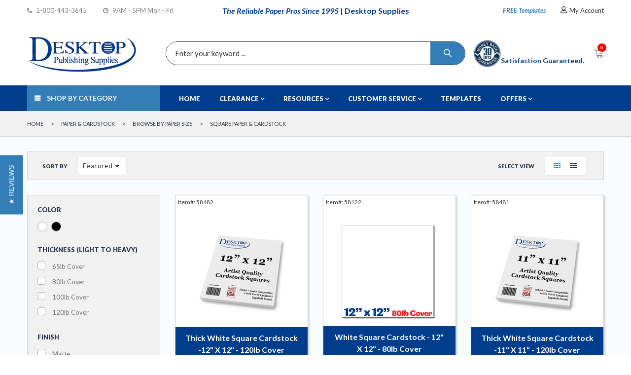

--- FILE ---
content_type: text/html; charset=utf-8
request_url: https://www.desktopsupplies.com/collections/square-cardstock-1
body_size: 49401
content:

<!doctype html>
<!--[if IE 9]> <html class="ie9 no-js" lang="en"> <![endif]-->
<!--[if (gt IE 9)|!(IE)]><!--> <html class="no-js" lang="en"> <!--<![endif]-->
<head>
  <meta charset="utf-8">
  <!--<meta http-equiv="X-UA-Compatible" content="IE=edge,chrome=1">-->
  <meta name="viewport" content="width=device-width,initial-scale=1">
  <meta name="theme-color" content="#7796A8">
  <meta name="google-site-verification" content="VNeG8R7WaBCRr6XOC2nLiis9GCnKhpK5A5N7S6XgZaI" />
  
  
  
   <link rel="canonical" href="https://www.desktopsupplies.com/collections/square-cardstock-1" /> 
  

  
  <link rel="shortcut icon" href="//www.desktopsupplies.com/cdn/shop/files/favicon_16x16.png?v=1614728669" type="image/png">
  

  
  <title>
  Thick Square Cardstock | Desktop Supplies
  
  
  </title>

  
  <meta name="description" content="An impressive collection of Square Cardstock that range from 3 x 3 to 12 x 12. You&#39;ll find a variety of thickness that&#39;s perfect for your business or next project!">
  

  <!-- /snippets/social-meta-tags.liquid -->
<meta property="og:site_name" content="Desktop Publishing Supplies, Inc">
<meta property="og:url" content="https://www.desktopsupplies.com/collections/square-cardstock-1">
<meta property="og:title" content="Thick Square Cardstock | Desktop Supplies">
<meta property="og:type" content="website">
<meta property="og:description" content="An impressive collection of Square Cardstock that range from 3 x 3 to 12 x 12. You&#39;ll find a variety of thickness that&#39;s perfect for your business or next project!">


<meta name="twitter:site" content="@shopify">
<meta name="twitter:card" content="summary_large_image">
<meta name="twitter:title" content="Thick Square Cardstock | Desktop Supplies">
<meta name="twitter:description" content="An impressive collection of Square Cardstock that range from 3 x 3 to 12 x 12. You&#39;ll find a variety of thickness that&#39;s perfect for your business or next project!">


  <script>
    var theme = {
      strings: {
        addToCart: "Buy Now",
        soldOut: "Translation missing: en.products.product.sold_out",
        unavailable: "Unavailable"
      },
      moneyFormat: "${{amount}}"
    }
  </script>
  
  <!--[if (lte IE 9) ]><script src="//www.desktopsupplies.com/cdn/shop/t/48/assets/match-media.min.js?v=22265819453975888031621271711" type="text/javascript"></script><![endif]-->


  
  <link rel="stylesheet" type="text/css" media="none" onload="if(media!='all')media='all'" href="//fonts.googleapis.com/css?family=Lato:100,100i,300,300i,400,400i,700,700i,900,900i">
  


  <link href="//maxcdn.bootstrapcdn.com/bootstrap/3.3.4/css/bootstrap.min.css" rel="stylesheet" type="text/css" media="all" />  
 
	<link href="//www.desktopsupplies.com/cdn/shop/t/48/assets/cs-flexion.styles.scss.css?v=1427937968937363091689751932" rel="stylesheet" type="text/css" media="all" />
  
  <style>
    img {
  opacity: 1;
  transition: opacity 0.3s;
}

img[data-src] {
  opacity: 0;
}
  </style>

  <script>window.performance && window.performance.mark && window.performance.mark('shopify.content_for_header.start');</script><meta name="google-site-verification" content="VNeG8R7WaBCRr6XOC2nLiis9GCnKhpK5A5N7S6XgZaI">
<meta id="shopify-digital-wallet" name="shopify-digital-wallet" content="/29881208/digital_wallets/dialog">
<meta name="shopify-checkout-api-token" content="ce808a4d52fd5bb21a4ba0465020ba23">
<meta id="in-context-paypal-metadata" data-shop-id="29881208" data-venmo-supported="true" data-environment="production" data-locale="en_US" data-paypal-v4="true" data-currency="USD">
<link rel="alternate" type="application/atom+xml" title="Feed" href="/collections/square-cardstock-1.atom" />
<link rel="alternate" type="application/json+oembed" href="https://www.desktopsupplies.com/collections/square-cardstock-1.oembed">
<script async="async" src="/checkouts/internal/preloads.js?locale=en-US"></script>
<link rel="preconnect" href="https://shop.app" crossorigin="anonymous">
<script async="async" src="https://shop.app/checkouts/internal/preloads.js?locale=en-US&shop_id=29881208" crossorigin="anonymous"></script>
<script id="apple-pay-shop-capabilities" type="application/json">{"shopId":29881208,"countryCode":"US","currencyCode":"USD","merchantCapabilities":["supports3DS"],"merchantId":"gid:\/\/shopify\/Shop\/29881208","merchantName":"Desktop Publishing Supplies, Inc","requiredBillingContactFields":["postalAddress","email"],"requiredShippingContactFields":["postalAddress","email"],"shippingType":"shipping","supportedNetworks":["visa","masterCard","amex","discover","elo","jcb"],"total":{"type":"pending","label":"Desktop Publishing Supplies, Inc","amount":"1.00"},"shopifyPaymentsEnabled":true,"supportsSubscriptions":true}</script>
<script id="shopify-features" type="application/json">{"accessToken":"ce808a4d52fd5bb21a4ba0465020ba23","betas":["rich-media-storefront-analytics"],"domain":"www.desktopsupplies.com","predictiveSearch":true,"shopId":29881208,"locale":"en"}</script>
<script>var Shopify = Shopify || {};
Shopify.shop = "desktopsupplies.myshopify.com";
Shopify.locale = "en";
Shopify.currency = {"active":"USD","rate":"1.0"};
Shopify.country = "US";
Shopify.theme = {"name":"DPS Version 1.7","id":122905854138,"schema_name":null,"schema_version":null,"theme_store_id":null,"role":"main"};
Shopify.theme.handle = "null";
Shopify.theme.style = {"id":null,"handle":null};
Shopify.cdnHost = "www.desktopsupplies.com/cdn";
Shopify.routes = Shopify.routes || {};
Shopify.routes.root = "/";</script>
<script type="module">!function(o){(o.Shopify=o.Shopify||{}).modules=!0}(window);</script>
<script>!function(o){function n(){var o=[];function n(){o.push(Array.prototype.slice.apply(arguments))}return n.q=o,n}var t=o.Shopify=o.Shopify||{};t.loadFeatures=n(),t.autoloadFeatures=n()}(window);</script>
<script>
  window.ShopifyPay = window.ShopifyPay || {};
  window.ShopifyPay.apiHost = "shop.app\/pay";
  window.ShopifyPay.redirectState = null;
</script>
<script id="shop-js-analytics" type="application/json">{"pageType":"collection"}</script>
<script defer="defer" async type="module" src="//www.desktopsupplies.com/cdn/shopifycloud/shop-js/modules/v2/client.init-shop-cart-sync_BApSsMSl.en.esm.js"></script>
<script defer="defer" async type="module" src="//www.desktopsupplies.com/cdn/shopifycloud/shop-js/modules/v2/chunk.common_CBoos6YZ.esm.js"></script>
<script type="module">
  await import("//www.desktopsupplies.com/cdn/shopifycloud/shop-js/modules/v2/client.init-shop-cart-sync_BApSsMSl.en.esm.js");
await import("//www.desktopsupplies.com/cdn/shopifycloud/shop-js/modules/v2/chunk.common_CBoos6YZ.esm.js");

  window.Shopify.SignInWithShop?.initShopCartSync?.({"fedCMEnabled":true,"windoidEnabled":true});

</script>
<script>
  window.Shopify = window.Shopify || {};
  if (!window.Shopify.featureAssets) window.Shopify.featureAssets = {};
  window.Shopify.featureAssets['shop-js'] = {"shop-cart-sync":["modules/v2/client.shop-cart-sync_DJczDl9f.en.esm.js","modules/v2/chunk.common_CBoos6YZ.esm.js"],"init-fed-cm":["modules/v2/client.init-fed-cm_BzwGC0Wi.en.esm.js","modules/v2/chunk.common_CBoos6YZ.esm.js"],"init-windoid":["modules/v2/client.init-windoid_BS26ThXS.en.esm.js","modules/v2/chunk.common_CBoos6YZ.esm.js"],"init-shop-email-lookup-coordinator":["modules/v2/client.init-shop-email-lookup-coordinator_DFwWcvrS.en.esm.js","modules/v2/chunk.common_CBoos6YZ.esm.js"],"shop-cash-offers":["modules/v2/client.shop-cash-offers_DthCPNIO.en.esm.js","modules/v2/chunk.common_CBoos6YZ.esm.js","modules/v2/chunk.modal_Bu1hFZFC.esm.js"],"shop-button":["modules/v2/client.shop-button_D_JX508o.en.esm.js","modules/v2/chunk.common_CBoos6YZ.esm.js"],"shop-toast-manager":["modules/v2/client.shop-toast-manager_tEhgP2F9.en.esm.js","modules/v2/chunk.common_CBoos6YZ.esm.js"],"avatar":["modules/v2/client.avatar_BTnouDA3.en.esm.js"],"pay-button":["modules/v2/client.pay-button_BuNmcIr_.en.esm.js","modules/v2/chunk.common_CBoos6YZ.esm.js"],"init-shop-cart-sync":["modules/v2/client.init-shop-cart-sync_BApSsMSl.en.esm.js","modules/v2/chunk.common_CBoos6YZ.esm.js"],"shop-login-button":["modules/v2/client.shop-login-button_DwLgFT0K.en.esm.js","modules/v2/chunk.common_CBoos6YZ.esm.js","modules/v2/chunk.modal_Bu1hFZFC.esm.js"],"init-customer-accounts-sign-up":["modules/v2/client.init-customer-accounts-sign-up_TlVCiykN.en.esm.js","modules/v2/client.shop-login-button_DwLgFT0K.en.esm.js","modules/v2/chunk.common_CBoos6YZ.esm.js","modules/v2/chunk.modal_Bu1hFZFC.esm.js"],"init-shop-for-new-customer-accounts":["modules/v2/client.init-shop-for-new-customer-accounts_DrjXSI53.en.esm.js","modules/v2/client.shop-login-button_DwLgFT0K.en.esm.js","modules/v2/chunk.common_CBoos6YZ.esm.js","modules/v2/chunk.modal_Bu1hFZFC.esm.js"],"init-customer-accounts":["modules/v2/client.init-customer-accounts_C0Oh2ljF.en.esm.js","modules/v2/client.shop-login-button_DwLgFT0K.en.esm.js","modules/v2/chunk.common_CBoos6YZ.esm.js","modules/v2/chunk.modal_Bu1hFZFC.esm.js"],"shop-follow-button":["modules/v2/client.shop-follow-button_C5D3XtBb.en.esm.js","modules/v2/chunk.common_CBoos6YZ.esm.js","modules/v2/chunk.modal_Bu1hFZFC.esm.js"],"checkout-modal":["modules/v2/client.checkout-modal_8TC_1FUY.en.esm.js","modules/v2/chunk.common_CBoos6YZ.esm.js","modules/v2/chunk.modal_Bu1hFZFC.esm.js"],"lead-capture":["modules/v2/client.lead-capture_D-pmUjp9.en.esm.js","modules/v2/chunk.common_CBoos6YZ.esm.js","modules/v2/chunk.modal_Bu1hFZFC.esm.js"],"shop-login":["modules/v2/client.shop-login_BmtnoEUo.en.esm.js","modules/v2/chunk.common_CBoos6YZ.esm.js","modules/v2/chunk.modal_Bu1hFZFC.esm.js"],"payment-terms":["modules/v2/client.payment-terms_BHOWV7U_.en.esm.js","modules/v2/chunk.common_CBoos6YZ.esm.js","modules/v2/chunk.modal_Bu1hFZFC.esm.js"]};
</script>
<script>(function() {
  var isLoaded = false;
  function asyncLoad() {
    if (isLoaded) return;
    isLoaded = true;
    var urls = ["https:\/\/d23dclunsivw3h.cloudfront.net\/redirect-app.js?shop=desktopsupplies.myshopify.com","https:\/\/chimpstatic.com\/mcjs-connected\/js\/users\/43c2849b4e673e1a1ad649934\/c6570ab4f20f20fde09340f12.js?shop=desktopsupplies.myshopify.com","\/\/searchserverapi.com\/widgets\/shopify\/init.js?a=8o5n1d5F5B\u0026shop=desktopsupplies.myshopify.com","https:\/\/cdn.shopify.com\/s\/files\/1\/0537\/1265\/0427\/t\/2\/assets\/ultimate-cart-drawer___app.js?ver=20220527-02\u0026shop=desktopsupplies.myshopify.com"];
    for (var i = 0; i < urls.length; i++) {
      var s = document.createElement('script');
      s.type = 'text/javascript';
      s.async = true;
      s.src = urls[i];
      var x = document.getElementsByTagName('script')[0];
      x.parentNode.insertBefore(s, x);
    }
  };
  if(window.attachEvent) {
    window.attachEvent('onload', asyncLoad);
  } else {
    window.addEventListener('load', asyncLoad, false);
  }
})();</script>
<script id="__st">var __st={"a":29881208,"offset":-18000,"reqid":"7067ac86-1a67-4f53-b4b2-0413191d2699-1768921511","pageurl":"www.desktopsupplies.com\/collections\/square-cardstock-1","u":"aa58e32551d6","p":"collection","rtyp":"collection","rid":416109002975};</script>
<script>window.ShopifyPaypalV4VisibilityTracking = true;</script>
<script id="captcha-bootstrap">!function(){'use strict';const t='contact',e='account',n='new_comment',o=[[t,t],['blogs',n],['comments',n],[t,'customer']],c=[[e,'customer_login'],[e,'guest_login'],[e,'recover_customer_password'],[e,'create_customer']],r=t=>t.map((([t,e])=>`form[action*='/${t}']:not([data-nocaptcha='true']) input[name='form_type'][value='${e}']`)).join(','),a=t=>()=>t?[...document.querySelectorAll(t)].map((t=>t.form)):[];function s(){const t=[...o],e=r(t);return a(e)}const i='password',u='form_key',d=['recaptcha-v3-token','g-recaptcha-response','h-captcha-response',i],f=()=>{try{return window.sessionStorage}catch{return}},m='__shopify_v',_=t=>t.elements[u];function p(t,e,n=!1){try{const o=window.sessionStorage,c=JSON.parse(o.getItem(e)),{data:r}=function(t){const{data:e,action:n}=t;return t[m]||n?{data:e,action:n}:{data:t,action:n}}(c);for(const[e,n]of Object.entries(r))t.elements[e]&&(t.elements[e].value=n);n&&o.removeItem(e)}catch(o){console.error('form repopulation failed',{error:o})}}const l='form_type',E='cptcha';function T(t){t.dataset[E]=!0}const w=window,h=w.document,L='Shopify',v='ce_forms',y='captcha';let A=!1;((t,e)=>{const n=(g='f06e6c50-85a8-45c8-87d0-21a2b65856fe',I='https://cdn.shopify.com/shopifycloud/storefront-forms-hcaptcha/ce_storefront_forms_captcha_hcaptcha.v1.5.2.iife.js',D={infoText:'Protected by hCaptcha',privacyText:'Privacy',termsText:'Terms'},(t,e,n)=>{const o=w[L][v],c=o.bindForm;if(c)return c(t,g,e,D).then(n);var r;o.q.push([[t,g,e,D],n]),r=I,A||(h.body.append(Object.assign(h.createElement('script'),{id:'captcha-provider',async:!0,src:r})),A=!0)});var g,I,D;w[L]=w[L]||{},w[L][v]=w[L][v]||{},w[L][v].q=[],w[L][y]=w[L][y]||{},w[L][y].protect=function(t,e){n(t,void 0,e),T(t)},Object.freeze(w[L][y]),function(t,e,n,w,h,L){const[v,y,A,g]=function(t,e,n){const i=e?o:[],u=t?c:[],d=[...i,...u],f=r(d),m=r(i),_=r(d.filter((([t,e])=>n.includes(e))));return[a(f),a(m),a(_),s()]}(w,h,L),I=t=>{const e=t.target;return e instanceof HTMLFormElement?e:e&&e.form},D=t=>v().includes(t);t.addEventListener('submit',(t=>{const e=I(t);if(!e)return;const n=D(e)&&!e.dataset.hcaptchaBound&&!e.dataset.recaptchaBound,o=_(e),c=g().includes(e)&&(!o||!o.value);(n||c)&&t.preventDefault(),c&&!n&&(function(t){try{if(!f())return;!function(t){const e=f();if(!e)return;const n=_(t);if(!n)return;const o=n.value;o&&e.removeItem(o)}(t);const e=Array.from(Array(32),(()=>Math.random().toString(36)[2])).join('');!function(t,e){_(t)||t.append(Object.assign(document.createElement('input'),{type:'hidden',name:u})),t.elements[u].value=e}(t,e),function(t,e){const n=f();if(!n)return;const o=[...t.querySelectorAll(`input[type='${i}']`)].map((({name:t})=>t)),c=[...d,...o],r={};for(const[a,s]of new FormData(t).entries())c.includes(a)||(r[a]=s);n.setItem(e,JSON.stringify({[m]:1,action:t.action,data:r}))}(t,e)}catch(e){console.error('failed to persist form',e)}}(e),e.submit())}));const S=(t,e)=>{t&&!t.dataset[E]&&(n(t,e.some((e=>e===t))),T(t))};for(const o of['focusin','change'])t.addEventListener(o,(t=>{const e=I(t);D(e)&&S(e,y())}));const B=e.get('form_key'),M=e.get(l),P=B&&M;t.addEventListener('DOMContentLoaded',(()=>{const t=y();if(P)for(const e of t)e.elements[l].value===M&&p(e,B);[...new Set([...A(),...v().filter((t=>'true'===t.dataset.shopifyCaptcha))])].forEach((e=>S(e,t)))}))}(h,new URLSearchParams(w.location.search),n,t,e,['guest_login'])})(!0,!0)}();</script>
<script integrity="sha256-4kQ18oKyAcykRKYeNunJcIwy7WH5gtpwJnB7kiuLZ1E=" data-source-attribution="shopify.loadfeatures" defer="defer" src="//www.desktopsupplies.com/cdn/shopifycloud/storefront/assets/storefront/load_feature-a0a9edcb.js" crossorigin="anonymous"></script>
<script crossorigin="anonymous" defer="defer" src="//www.desktopsupplies.com/cdn/shopifycloud/storefront/assets/shopify_pay/storefront-65b4c6d7.js?v=20250812"></script>
<script data-source-attribution="shopify.dynamic_checkout.dynamic.init">var Shopify=Shopify||{};Shopify.PaymentButton=Shopify.PaymentButton||{isStorefrontPortableWallets:!0,init:function(){window.Shopify.PaymentButton.init=function(){};var t=document.createElement("script");t.src="https://www.desktopsupplies.com/cdn/shopifycloud/portable-wallets/latest/portable-wallets.en.js",t.type="module",document.head.appendChild(t)}};
</script>
<script data-source-attribution="shopify.dynamic_checkout.buyer_consent">
  function portableWalletsHideBuyerConsent(e){var t=document.getElementById("shopify-buyer-consent"),n=document.getElementById("shopify-subscription-policy-button");t&&n&&(t.classList.add("hidden"),t.setAttribute("aria-hidden","true"),n.removeEventListener("click",e))}function portableWalletsShowBuyerConsent(e){var t=document.getElementById("shopify-buyer-consent"),n=document.getElementById("shopify-subscription-policy-button");t&&n&&(t.classList.remove("hidden"),t.removeAttribute("aria-hidden"),n.addEventListener("click",e))}window.Shopify?.PaymentButton&&(window.Shopify.PaymentButton.hideBuyerConsent=portableWalletsHideBuyerConsent,window.Shopify.PaymentButton.showBuyerConsent=portableWalletsShowBuyerConsent);
</script>
<script data-source-attribution="shopify.dynamic_checkout.cart.bootstrap">document.addEventListener("DOMContentLoaded",(function(){function t(){return document.querySelector("shopify-accelerated-checkout-cart, shopify-accelerated-checkout")}if(t())Shopify.PaymentButton.init();else{new MutationObserver((function(e,n){t()&&(Shopify.PaymentButton.init(),n.disconnect())})).observe(document.body,{childList:!0,subtree:!0})}}));
</script>
<link id="shopify-accelerated-checkout-styles" rel="stylesheet" media="screen" href="https://www.desktopsupplies.com/cdn/shopifycloud/portable-wallets/latest/accelerated-checkout-backwards-compat.css" crossorigin="anonymous">
<style id="shopify-accelerated-checkout-cart">
        #shopify-buyer-consent {
  margin-top: 1em;
  display: inline-block;
  width: 100%;
}

#shopify-buyer-consent.hidden {
  display: none;
}

#shopify-subscription-policy-button {
  background: none;
  border: none;
  padding: 0;
  text-decoration: underline;
  font-size: inherit;
  cursor: pointer;
}

#shopify-subscription-policy-button::before {
  box-shadow: none;
}

      </style>

<script>window.performance && window.performance.mark && window.performance.mark('shopify.content_for_header.end');</script>

  <script src="//ajax.googleapis.com/ajax/libs/jquery/1.11.0/jquery.min.js" type="text/javascript"></script>

  


 
  
  
  <script type="text/javascript" src="//www.desktopsupplies.com/cdn/shop/t/48/assets/MASTER-JS-TOP.js?v=5666987266057044511621271750"></script>
 
  <style>
    #help-two2, #popout-reveal {display: none !important;)
  </style>
   
  
  

                  
  
<!-- BEGIN app block: shopify://apps/frequently-bought/blocks/app-embed-block/b1a8cbea-c844-4842-9529-7c62dbab1b1f --><script>
    window.codeblackbelt = window.codeblackbelt || {};
    window.codeblackbelt.shop = window.codeblackbelt.shop || 'desktopsupplies.myshopify.com';
    </script><script src="//cdn.codeblackbelt.com/widgets/frequently-bought-together/bootstrap.min.js?version=2026012010-0500" async></script>
 <!-- END app block --><meta property="og:image" content="https://cdn.shopify.com/s/files/1/2988/1208/files/logosm_cd53d8d4-e841-4ffa-8740-372a1932f7b0.png?height=628&pad_color=fff&v=1614724884&width=1200" />
<meta property="og:image:secure_url" content="https://cdn.shopify.com/s/files/1/2988/1208/files/logosm_cd53d8d4-e841-4ffa-8740-372a1932f7b0.png?height=628&pad_color=fff&v=1614724884&width=1200" />
<meta property="og:image:width" content="1200" />
<meta property="og:image:height" content="628" />
<link href="https://monorail-edge.shopifysvc.com" rel="dns-prefetch">
<script>(function(){if ("sendBeacon" in navigator && "performance" in window) {try {var session_token_from_headers = performance.getEntriesByType('navigation')[0].serverTiming.find(x => x.name == '_s').description;} catch {var session_token_from_headers = undefined;}var session_cookie_matches = document.cookie.match(/_shopify_s=([^;]*)/);var session_token_from_cookie = session_cookie_matches && session_cookie_matches.length === 2 ? session_cookie_matches[1] : "";var session_token = session_token_from_headers || session_token_from_cookie || "";function handle_abandonment_event(e) {var entries = performance.getEntries().filter(function(entry) {return /monorail-edge.shopifysvc.com/.test(entry.name);});if (!window.abandonment_tracked && entries.length === 0) {window.abandonment_tracked = true;var currentMs = Date.now();var navigation_start = performance.timing.navigationStart;var payload = {shop_id: 29881208,url: window.location.href,navigation_start,duration: currentMs - navigation_start,session_token,page_type: "collection"};window.navigator.sendBeacon("https://monorail-edge.shopifysvc.com/v1/produce", JSON.stringify({schema_id: "online_store_buyer_site_abandonment/1.1",payload: payload,metadata: {event_created_at_ms: currentMs,event_sent_at_ms: currentMs}}));}}window.addEventListener('pagehide', handle_abandonment_event);}}());</script>
<script id="web-pixels-manager-setup">(function e(e,d,r,n,o){if(void 0===o&&(o={}),!Boolean(null===(a=null===(i=window.Shopify)||void 0===i?void 0:i.analytics)||void 0===a?void 0:a.replayQueue)){var i,a;window.Shopify=window.Shopify||{};var t=window.Shopify;t.analytics=t.analytics||{};var s=t.analytics;s.replayQueue=[],s.publish=function(e,d,r){return s.replayQueue.push([e,d,r]),!0};try{self.performance.mark("wpm:start")}catch(e){}var l=function(){var e={modern:/Edge?\/(1{2}[4-9]|1[2-9]\d|[2-9]\d{2}|\d{4,})\.\d+(\.\d+|)|Firefox\/(1{2}[4-9]|1[2-9]\d|[2-9]\d{2}|\d{4,})\.\d+(\.\d+|)|Chrom(ium|e)\/(9{2}|\d{3,})\.\d+(\.\d+|)|(Maci|X1{2}).+ Version\/(15\.\d+|(1[6-9]|[2-9]\d|\d{3,})\.\d+)([,.]\d+|)( \(\w+\)|)( Mobile\/\w+|) Safari\/|Chrome.+OPR\/(9{2}|\d{3,})\.\d+\.\d+|(CPU[ +]OS|iPhone[ +]OS|CPU[ +]iPhone|CPU IPhone OS|CPU iPad OS)[ +]+(15[._]\d+|(1[6-9]|[2-9]\d|\d{3,})[._]\d+)([._]\d+|)|Android:?[ /-](13[3-9]|1[4-9]\d|[2-9]\d{2}|\d{4,})(\.\d+|)(\.\d+|)|Android.+Firefox\/(13[5-9]|1[4-9]\d|[2-9]\d{2}|\d{4,})\.\d+(\.\d+|)|Android.+Chrom(ium|e)\/(13[3-9]|1[4-9]\d|[2-9]\d{2}|\d{4,})\.\d+(\.\d+|)|SamsungBrowser\/([2-9]\d|\d{3,})\.\d+/,legacy:/Edge?\/(1[6-9]|[2-9]\d|\d{3,})\.\d+(\.\d+|)|Firefox\/(5[4-9]|[6-9]\d|\d{3,})\.\d+(\.\d+|)|Chrom(ium|e)\/(5[1-9]|[6-9]\d|\d{3,})\.\d+(\.\d+|)([\d.]+$|.*Safari\/(?![\d.]+ Edge\/[\d.]+$))|(Maci|X1{2}).+ Version\/(10\.\d+|(1[1-9]|[2-9]\d|\d{3,})\.\d+)([,.]\d+|)( \(\w+\)|)( Mobile\/\w+|) Safari\/|Chrome.+OPR\/(3[89]|[4-9]\d|\d{3,})\.\d+\.\d+|(CPU[ +]OS|iPhone[ +]OS|CPU[ +]iPhone|CPU IPhone OS|CPU iPad OS)[ +]+(10[._]\d+|(1[1-9]|[2-9]\d|\d{3,})[._]\d+)([._]\d+|)|Android:?[ /-](13[3-9]|1[4-9]\d|[2-9]\d{2}|\d{4,})(\.\d+|)(\.\d+|)|Mobile Safari.+OPR\/([89]\d|\d{3,})\.\d+\.\d+|Android.+Firefox\/(13[5-9]|1[4-9]\d|[2-9]\d{2}|\d{4,})\.\d+(\.\d+|)|Android.+Chrom(ium|e)\/(13[3-9]|1[4-9]\d|[2-9]\d{2}|\d{4,})\.\d+(\.\d+|)|Android.+(UC? ?Browser|UCWEB|U3)[ /]?(15\.([5-9]|\d{2,})|(1[6-9]|[2-9]\d|\d{3,})\.\d+)\.\d+|SamsungBrowser\/(5\.\d+|([6-9]|\d{2,})\.\d+)|Android.+MQ{2}Browser\/(14(\.(9|\d{2,})|)|(1[5-9]|[2-9]\d|\d{3,})(\.\d+|))(\.\d+|)|K[Aa][Ii]OS\/(3\.\d+|([4-9]|\d{2,})\.\d+)(\.\d+|)/},d=e.modern,r=e.legacy,n=navigator.userAgent;return n.match(d)?"modern":n.match(r)?"legacy":"unknown"}(),u="modern"===l?"modern":"legacy",c=(null!=n?n:{modern:"",legacy:""})[u],f=function(e){return[e.baseUrl,"/wpm","/b",e.hashVersion,"modern"===e.buildTarget?"m":"l",".js"].join("")}({baseUrl:d,hashVersion:r,buildTarget:u}),m=function(e){var d=e.version,r=e.bundleTarget,n=e.surface,o=e.pageUrl,i=e.monorailEndpoint;return{emit:function(e){var a=e.status,t=e.errorMsg,s=(new Date).getTime(),l=JSON.stringify({metadata:{event_sent_at_ms:s},events:[{schema_id:"web_pixels_manager_load/3.1",payload:{version:d,bundle_target:r,page_url:o,status:a,surface:n,error_msg:t},metadata:{event_created_at_ms:s}}]});if(!i)return console&&console.warn&&console.warn("[Web Pixels Manager] No Monorail endpoint provided, skipping logging."),!1;try{return self.navigator.sendBeacon.bind(self.navigator)(i,l)}catch(e){}var u=new XMLHttpRequest;try{return u.open("POST",i,!0),u.setRequestHeader("Content-Type","text/plain"),u.send(l),!0}catch(e){return console&&console.warn&&console.warn("[Web Pixels Manager] Got an unhandled error while logging to Monorail."),!1}}}}({version:r,bundleTarget:l,surface:e.surface,pageUrl:self.location.href,monorailEndpoint:e.monorailEndpoint});try{o.browserTarget=l,function(e){var d=e.src,r=e.async,n=void 0===r||r,o=e.onload,i=e.onerror,a=e.sri,t=e.scriptDataAttributes,s=void 0===t?{}:t,l=document.createElement("script"),u=document.querySelector("head"),c=document.querySelector("body");if(l.async=n,l.src=d,a&&(l.integrity=a,l.crossOrigin="anonymous"),s)for(var f in s)if(Object.prototype.hasOwnProperty.call(s,f))try{l.dataset[f]=s[f]}catch(e){}if(o&&l.addEventListener("load",o),i&&l.addEventListener("error",i),u)u.appendChild(l);else{if(!c)throw new Error("Did not find a head or body element to append the script");c.appendChild(l)}}({src:f,async:!0,onload:function(){if(!function(){var e,d;return Boolean(null===(d=null===(e=window.Shopify)||void 0===e?void 0:e.analytics)||void 0===d?void 0:d.initialized)}()){var d=window.webPixelsManager.init(e)||void 0;if(d){var r=window.Shopify.analytics;r.replayQueue.forEach((function(e){var r=e[0],n=e[1],o=e[2];d.publishCustomEvent(r,n,o)})),r.replayQueue=[],r.publish=d.publishCustomEvent,r.visitor=d.visitor,r.initialized=!0}}},onerror:function(){return m.emit({status:"failed",errorMsg:"".concat(f," has failed to load")})},sri:function(e){var d=/^sha384-[A-Za-z0-9+/=]+$/;return"string"==typeof e&&d.test(e)}(c)?c:"",scriptDataAttributes:o}),m.emit({status:"loading"})}catch(e){m.emit({status:"failed",errorMsg:(null==e?void 0:e.message)||"Unknown error"})}}})({shopId: 29881208,storefrontBaseUrl: "https://www.desktopsupplies.com",extensionsBaseUrl: "https://extensions.shopifycdn.com/cdn/shopifycloud/web-pixels-manager",monorailEndpoint: "https://monorail-edge.shopifysvc.com/unstable/produce_batch",surface: "storefront-renderer",enabledBetaFlags: ["2dca8a86"],webPixelsConfigList: [{"id":"503415007","configuration":"{\"config\":\"{\\\"pixel_id\\\":\\\"G-XZT48N0N21\\\",\\\"target_country\\\":\\\"US\\\",\\\"gtag_events\\\":[{\\\"type\\\":\\\"search\\\",\\\"action_label\\\":[\\\"G-XZT48N0N21\\\",\\\"AW-1072617640\\\/hGCNCOnTv84BEKixu_8D\\\"]},{\\\"type\\\":\\\"begin_checkout\\\",\\\"action_label\\\":[\\\"G-XZT48N0N21\\\",\\\"AW-1072617640\\\/41uCCObTv84BEKixu_8D\\\"]},{\\\"type\\\":\\\"view_item\\\",\\\"action_label\\\":[\\\"G-XZT48N0N21\\\",\\\"AW-1072617640\\\/5BxmCKrTv84BEKixu_8D\\\",\\\"MC-MZ1RMM2FJL\\\"]},{\\\"type\\\":\\\"purchase\\\",\\\"action_label\\\":[\\\"G-XZT48N0N21\\\",\\\"AW-1072617640\\\/X8GcCKfTv84BEKixu_8D\\\",\\\"MC-MZ1RMM2FJL\\\"]},{\\\"type\\\":\\\"page_view\\\",\\\"action_label\\\":[\\\"G-XZT48N0N21\\\",\\\"AW-1072617640\\\/eK0DCKTTv84BEKixu_8D\\\",\\\"MC-MZ1RMM2FJL\\\"]},{\\\"type\\\":\\\"add_payment_info\\\",\\\"action_label\\\":[\\\"G-XZT48N0N21\\\",\\\"AW-1072617640\\\/rlwhCOzTv84BEKixu_8D\\\"]},{\\\"type\\\":\\\"add_to_cart\\\",\\\"action_label\\\":[\\\"G-XZT48N0N21\\\",\\\"AW-1072617640\\\/dtkxCK3Tv84BEKixu_8D\\\"]}],\\\"enable_monitoring_mode\\\":false}\"}","eventPayloadVersion":"v1","runtimeContext":"OPEN","scriptVersion":"b2a88bafab3e21179ed38636efcd8a93","type":"APP","apiClientId":1780363,"privacyPurposes":[],"dataSharingAdjustments":{"protectedCustomerApprovalScopes":["read_customer_address","read_customer_email","read_customer_name","read_customer_personal_data","read_customer_phone"]}},{"id":"241926367","configuration":"{\"pixel_id\":\"511963472307475\",\"pixel_type\":\"facebook_pixel\",\"metaapp_system_user_token\":\"-\"}","eventPayloadVersion":"v1","runtimeContext":"OPEN","scriptVersion":"ca16bc87fe92b6042fbaa3acc2fbdaa6","type":"APP","apiClientId":2329312,"privacyPurposes":["ANALYTICS","MARKETING","SALE_OF_DATA"],"dataSharingAdjustments":{"protectedCustomerApprovalScopes":["read_customer_address","read_customer_email","read_customer_name","read_customer_personal_data","read_customer_phone"]}},{"id":"shopify-app-pixel","configuration":"{}","eventPayloadVersion":"v1","runtimeContext":"STRICT","scriptVersion":"0450","apiClientId":"shopify-pixel","type":"APP","privacyPurposes":["ANALYTICS","MARKETING"]},{"id":"shopify-custom-pixel","eventPayloadVersion":"v1","runtimeContext":"LAX","scriptVersion":"0450","apiClientId":"shopify-pixel","type":"CUSTOM","privacyPurposes":["ANALYTICS","MARKETING"]}],isMerchantRequest: false,initData: {"shop":{"name":"Desktop Publishing Supplies, Inc","paymentSettings":{"currencyCode":"USD"},"myshopifyDomain":"desktopsupplies.myshopify.com","countryCode":"US","storefrontUrl":"https:\/\/www.desktopsupplies.com"},"customer":null,"cart":null,"checkout":null,"productVariants":[],"purchasingCompany":null},},"https://www.desktopsupplies.com/cdn","fcfee988w5aeb613cpc8e4bc33m6693e112",{"modern":"","legacy":""},{"shopId":"29881208","storefrontBaseUrl":"https:\/\/www.desktopsupplies.com","extensionBaseUrl":"https:\/\/extensions.shopifycdn.com\/cdn\/shopifycloud\/web-pixels-manager","surface":"storefront-renderer","enabledBetaFlags":"[\"2dca8a86\"]","isMerchantRequest":"false","hashVersion":"fcfee988w5aeb613cpc8e4bc33m6693e112","publish":"custom","events":"[[\"page_viewed\",{}],[\"collection_viewed\",{\"collection\":{\"id\":\"416109002975\",\"title\":\"Square Cardstock\",\"productVariants\":[{\"price\":{\"amount\":21.95,\"currencyCode\":\"USD\"},\"product\":{\"title\":\"Thick White Square Cardstock -12\\\" x 12\\\" - 120lb Cover\",\"vendor\":\"Desktop Publishing Supplies, Inc.\",\"id\":\"7982602617055\",\"untranslatedTitle\":\"Thick White Square Cardstock -12\\\" x 12\\\" - 120lb Cover\",\"url\":\"\/products\/thick-white-square-cardstock-12-x-12-120lb-cover\",\"type\":\"Sheets\"},\"id\":\"43909529501919\",\"image\":{\"src\":\"\/\/www.desktopsupplies.com\/cdn\/shop\/products\/58482.jpg?v=1757011627\"},\"sku\":\"58482-100\",\"title\":\"100 Sheets\",\"untranslatedTitle\":\"100 Sheets\"},{\"price\":{\"amount\":19.95,\"currencyCode\":\"USD\"},\"product\":{\"title\":\"White Square Cardstock - 12\\\" x 12\\\" - 80lb Cover\",\"vendor\":\"Desktop Publishing Supplies, Inc.\",\"id\":\"4595209928773\",\"untranslatedTitle\":\"White Square Cardstock - 12\\\" x 12\\\" - 80lb Cover\",\"url\":\"\/products\/12-x-12-white-cardstock-80lb-cover\",\"type\":\"Sheets\"},\"id\":\"43332653187295\",\"image\":{\"src\":\"\/\/www.desktopsupplies.com\/cdn\/shop\/products\/58122.jpg?v=1757011795\"},\"sku\":\"58122-100\",\"title\":\"100 Sheets\",\"untranslatedTitle\":\"100 Sheets\"},{\"price\":{\"amount\":21.95,\"currencyCode\":\"USD\"},\"product\":{\"title\":\"Thick White Square Cardstock -11\\\" x 11\\\" - 120lb Cover\",\"vendor\":\"Desktop Publishing Supplies, Inc.\",\"id\":\"7982608842975\",\"untranslatedTitle\":\"Thick White Square Cardstock -11\\\" x 11\\\" - 120lb Cover\",\"url\":\"\/products\/thick-white-square-cardstock-11-x-11-120lb-cover\",\"type\":\"Sheets\"},\"id\":\"43909559943391\",\"image\":{\"src\":\"\/\/www.desktopsupplies.com\/cdn\/shop\/products\/58481.jpg?v=1757011627\"},\"sku\":\"58481-100\",\"title\":\"100 Sheets\",\"untranslatedTitle\":\"100 Sheets\"},{\"price\":{\"amount\":19.95,\"currencyCode\":\"USD\"},\"product\":{\"title\":\"White Square Cardstock - 10\\\" x 10\\\" - 80lb Cover\",\"vendor\":\"Desktop Publishing Supplies, Inc.\",\"id\":\"7982627061983\",\"untranslatedTitle\":\"White Square Cardstock - 10\\\" x 10\\\" - 80lb Cover\",\"url\":\"\/products\/white-square-cardstock-10-x-10-80lb-cover\",\"type\":\"Sheets\"},\"id\":\"43909660213471\",\"image\":{\"src\":\"\/\/www.desktopsupplies.com\/cdn\/shop\/products\/58280.jpg?v=1757011620\"},\"sku\":\"58280-100\",\"title\":\"100 Sheets\",\"untranslatedTitle\":\"100 Sheets\"},{\"price\":{\"amount\":21.95,\"currencyCode\":\"USD\"},\"product\":{\"title\":\"Thick White Square Cardstock -10\\\" x 10\\\" - 120lb Cover\",\"vendor\":\"Desktop Publishing Supplies, Inc.\",\"id\":\"7982609596639\",\"untranslatedTitle\":\"Thick White Square Cardstock -10\\\" x 10\\\" - 120lb Cover\",\"url\":\"\/products\/copy-of-thick-white-square-cardstock-10-x-10-120lb-cover\",\"type\":\"Sheets\"},\"id\":\"43909562466527\",\"image\":{\"src\":\"\/\/www.desktopsupplies.com\/cdn\/shop\/products\/58480.jpg?v=1757011626\"},\"sku\":\"58480-100\",\"title\":\"100 Sheets\",\"untranslatedTitle\":\"100 Sheets\"},{\"price\":{\"amount\":19.95,\"currencyCode\":\"USD\"},\"product\":{\"title\":\"White Square Cardstock - 11\\\" x 11\\\" - 80lb Cover\",\"vendor\":\"Desktop Publishing Supplies, Inc.\",\"id\":\"7982623490271\",\"untranslatedTitle\":\"White Square Cardstock - 11\\\" x 11\\\" - 80lb Cover\",\"url\":\"\/products\/white-square-cardstock-11-x-11-80lb-cover\",\"type\":\"Sheets\"},\"id\":\"43909646188767\",\"image\":{\"src\":\"\/\/www.desktopsupplies.com\/cdn\/shop\/products\/58281.jpg?v=1757011620\"},\"sku\":\"58281-100\",\"title\":\"100 Sheets\",\"untranslatedTitle\":\"100 Sheets\"},{\"price\":{\"amount\":21.95,\"currencyCode\":\"USD\"},\"product\":{\"title\":\"Thick White Square Cardstock -9\\\" x 9\\\" - 120lb Cover\",\"vendor\":\"Desktop Publishing Supplies, Inc.\",\"id\":\"7982610219231\",\"untranslatedTitle\":\"Thick White Square Cardstock -9\\\" x 9\\\" - 120lb Cover\",\"url\":\"\/products\/thick-white-square-cardstock-9-x-9-120lb-cover\",\"type\":\"Sheets\"},\"id\":\"43909564039391\",\"image\":{\"src\":\"\/\/www.desktopsupplies.com\/cdn\/shop\/products\/58479.jpg?v=1757011625\"},\"sku\":\"58479-100\",\"title\":\"100 Sheets\",\"untranslatedTitle\":\"100 Sheets\"},{\"price\":{\"amount\":19.95,\"currencyCode\":\"USD\"},\"product\":{\"title\":\"White Square Cardstock - 9\\\" x 9\\\" - 80lb Cover\",\"vendor\":\"Desktop Publishing Supplies, Inc.\",\"id\":\"7982619525343\",\"untranslatedTitle\":\"White Square Cardstock - 9\\\" x 9\\\" - 80lb Cover\",\"url\":\"\/products\/white-square-cardstock-9-x-9-80lb-cover\",\"type\":\"Sheets\"},\"id\":\"43909626134751\",\"image\":{\"src\":\"\/\/www.desktopsupplies.com\/cdn\/shop\/products\/58299.jpg?v=1757011622\"},\"sku\":\"58299-100\",\"title\":\"100 Sheets\",\"untranslatedTitle\":\"100 Sheets\"},{\"price\":{\"amount\":19.95,\"currencyCode\":\"USD\"},\"product\":{\"title\":\"White Square Cardstock - 8\\\" x 8\\\" - 80lb Cover\",\"vendor\":\"Desktop Publishing Supplies, Inc.\",\"id\":\"7982621982943\",\"untranslatedTitle\":\"White Square Cardstock - 8\\\" x 8\\\" - 80lb Cover\",\"url\":\"\/products\/white-square-cardstock-8-x-8-80lb-cover\",\"type\":\"Sheets\"},\"id\":\"43909639143647\",\"image\":{\"src\":\"\/\/www.desktopsupplies.com\/cdn\/shop\/products\/58288.jpg?v=1757011621\"},\"sku\":\"58288-100\",\"title\":\"100 Sheets\",\"untranslatedTitle\":\"100 Sheets\"},{\"price\":{\"amount\":15.95,\"currencyCode\":\"USD\"},\"product\":{\"title\":\"Thick White Square Cardstock - 7\\\" x 7\\\" - 120lb Cover\",\"vendor\":\"Desktop Publishing Supplies, Inc.\",\"id\":\"7982610809055\",\"untranslatedTitle\":\"Thick White Square Cardstock - 7\\\" x 7\\\" - 120lb Cover\",\"url\":\"\/products\/thick-white-square-cardstock-7-x-7-120lb-cover\",\"type\":\"Sheets\"},\"id\":\"43909567086815\",\"image\":{\"src\":\"\/\/www.desktopsupplies.com\/cdn\/shop\/products\/58477.jpg?v=1757011625\"},\"sku\":\"58477-100\",\"title\":\"100 Sheets\",\"untranslatedTitle\":\"100 Sheets\"},{\"price\":{\"amount\":19.95,\"currencyCode\":\"USD\"},\"product\":{\"title\":\"White Square Cardstock - 7\\\" x 7\\\" - 80lb Cover\",\"vendor\":\"Desktop Publishing Supplies, Inc.\",\"id\":\"7982628667615\",\"untranslatedTitle\":\"White Square Cardstock - 7\\\" x 7\\\" - 80lb Cover\",\"url\":\"\/products\/white-square-cardstock-7-x-7-80lb-cover\",\"type\":\"Sheets\"},\"id\":\"43909667684575\",\"image\":{\"src\":\"\/\/www.desktopsupplies.com\/cdn\/shop\/products\/58277.jpg?v=1757011619\"},\"sku\":\"58277-100\",\"title\":\"100 Sheets\",\"untranslatedTitle\":\"100 Sheets\"},{\"price\":{\"amount\":11.95,\"currencyCode\":\"USD\"},\"product\":{\"title\":\"White Square Cardstock - 6\\\" x 6\\\" - 80lb Cover\",\"vendor\":\"Desktop Publishing Supplies, Inc.\",\"id\":\"7982630666463\",\"untranslatedTitle\":\"White Square Cardstock - 6\\\" x 6\\\" - 80lb Cover\",\"url\":\"\/products\/white-square-cardstock-6-x-6-80lb-cover\",\"type\":\"Sheets\"},\"id\":\"43909670699231\",\"image\":{\"src\":\"\/\/www.desktopsupplies.com\/cdn\/shop\/products\/58266.jpg?v=1757011618\"},\"sku\":\"58266-100\",\"title\":\"100 Sheets\",\"untranslatedTitle\":\"100 Sheets\"},{\"price\":{\"amount\":15.95,\"currencyCode\":\"USD\"},\"product\":{\"title\":\"Thick White Square Cardstock - 5\\\" x 5\\\" - 120lb Cover\",\"vendor\":\"Desktop Publishing Supplies, Inc.\",\"id\":\"7982614479071\",\"untranslatedTitle\":\"Thick White Square Cardstock - 5\\\" x 5\\\" - 120lb Cover\",\"url\":\"\/products\/thick-white-square-cardstock-5-x-5-120lb-cover\",\"type\":\"Sheets\"},\"id\":\"43909599363295\",\"image\":{\"src\":\"\/\/www.desktopsupplies.com\/cdn\/shop\/products\/58455.jpg?v=1757011623\"},\"sku\":\"58455-100\",\"title\":\"100 Sheets\",\"untranslatedTitle\":\"100 Sheets\"},{\"price\":{\"amount\":11.95,\"currencyCode\":\"USD\"},\"product\":{\"title\":\"White Square Cardstock - 5\\\" x 5\\\" - 80lb Cover\",\"vendor\":\"Desktop Publishing Supplies, Inc.\",\"id\":\"7982633877727\",\"untranslatedTitle\":\"White Square Cardstock - 5\\\" x 5\\\" - 80lb Cover\",\"url\":\"\/products\/white-square-cardstock-5-x-5-80lb-cover\",\"type\":\"Sheets\"},\"id\":\"43909678399711\",\"image\":{\"src\":\"\/\/www.desktopsupplies.com\/cdn\/shop\/products\/58255.jpg?v=1757011618\"},\"sku\":\"58255-100\",\"title\":\"100 Sheets\",\"untranslatedTitle\":\"100 Sheets\"},{\"price\":{\"amount\":15.95,\"currencyCode\":\"USD\"},\"product\":{\"title\":\"Thick White Square Cardstock - 6\\\" x 6\\\" - 120lb Cover\",\"vendor\":\"Desktop Publishing Supplies, Inc.\",\"id\":\"7982612873439\",\"untranslatedTitle\":\"Thick White Square Cardstock - 6\\\" x 6\\\" - 120lb Cover\",\"url\":\"\/products\/thick-white-square-cardstock-6-x-6-120lb-cover\",\"type\":\"Sheets\"},\"id\":\"43909583372511\",\"image\":{\"src\":\"\/\/www.desktopsupplies.com\/cdn\/shop\/products\/58466.jpg?v=1757011624\"},\"sku\":\"58466-100\",\"title\":\"100 Sheets\",\"untranslatedTitle\":\"100 Sheets\"},{\"price\":{\"amount\":11.95,\"currencyCode\":\"USD\"},\"product\":{\"title\":\"White Square Cardstock - 4\\\" x 4\\\" - 80lb Cover\",\"vendor\":\"Desktop Publishing Supplies, Inc.\",\"id\":\"7982635483359\",\"untranslatedTitle\":\"White Square Cardstock - 4\\\" x 4\\\" - 80lb Cover\",\"url\":\"\/products\/white-square-cardstock-4-x-4-80lb-cover\",\"type\":\"Sheets\"},\"id\":\"43909681414367\",\"image\":{\"src\":\"\/\/www.desktopsupplies.com\/cdn\/shop\/products\/58244.jpg?v=1757011617\"},\"sku\":\"58244-100\",\"title\":\"100 Sheets\",\"untranslatedTitle\":\"100 Sheets\"},{\"price\":{\"amount\":15.95,\"currencyCode\":\"USD\"},\"product\":{\"title\":\"Thick White Square Cardstock - 4\\\" x 4\\\" - 120lb Cover\",\"vendor\":\"Desktop Publishing Supplies, Inc.\",\"id\":\"7982615298271\",\"untranslatedTitle\":\"Thick White Square Cardstock - 4\\\" x 4\\\" - 120lb Cover\",\"url\":\"\/products\/thick-white-square-cardstock-4-x-4-120lb-cover\",\"type\":\"Sheets\"},\"id\":\"43909602509023\",\"image\":{\"src\":\"\/\/www.desktopsupplies.com\/cdn\/shop\/products\/58444.jpg?v=1757011623\"},\"sku\":\"58444-100\",\"title\":\"100 Sheets\",\"untranslatedTitle\":\"100 Sheets\"},{\"price\":{\"amount\":15.95,\"currencyCode\":\"USD\"},\"product\":{\"title\":\"Thick White Square Cardstock - 3\\\" x 3\\\" - 120lb Cover\",\"vendor\":\"Desktop Publishing Supplies, Inc.\",\"id\":\"7982617919711\",\"untranslatedTitle\":\"Thick White Square Cardstock - 3\\\" x 3\\\" - 120lb Cover\",\"url\":\"\/products\/thick-white-square-cardstock-3-x-3-120lb-cover\",\"type\":\"Sheets\"},\"id\":\"43909615452383\",\"image\":{\"src\":\"\/\/www.desktopsupplies.com\/cdn\/shop\/products\/58433.jpg?v=1757011622\"},\"sku\":\"58433-100\",\"title\":\"100 Sheets\",\"untranslatedTitle\":\"100 Sheets\"},{\"price\":{\"amount\":11.95,\"currencyCode\":\"USD\"},\"product\":{\"title\":\"White Square Cardstock - 3\\\" x 3\\\" - 80lb Cover\",\"vendor\":\"Desktop Publishing Supplies, Inc.\",\"id\":\"7982636925151\",\"untranslatedTitle\":\"White Square Cardstock - 3\\\" x 3\\\" - 80lb Cover\",\"url\":\"\/products\/white-square-cardstock-3-x-3-80lb-cover\",\"type\":\"Sheets\"},\"id\":\"43909684756703\",\"image\":{\"src\":\"\/\/www.desktopsupplies.com\/cdn\/shop\/products\/58233.jpg?v=1757011616\"},\"sku\":\"58233-100\",\"title\":\"100 Sheets\",\"untranslatedTitle\":\"100 Sheets\"},{\"price\":{\"amount\":89.95,\"currencyCode\":\"USD\"},\"product\":{\"title\":\"Black Square Cardstock - 12\\\" x 12\\\" - 80lb Cover\",\"vendor\":\"Desktop Publishing Supplies, Inc.\",\"id\":\"6782918623418\",\"untranslatedTitle\":\"Black Square Cardstock - 12\\\" x 12\\\" - 80lb Cover\",\"url\":\"\/products\/12-x-12-black-cardstock-80lb-cover\",\"type\":\"Sheets\"},\"id\":\"43332653482207\",\"image\":{\"src\":\"\/\/www.desktopsupplies.com\/cdn\/shop\/products\/58150.jpg?v=1757011728\"},\"sku\":\"58150-250\",\"title\":\"250 Sheets\",\"untranslatedTitle\":\"250 Sheets\"},{\"price\":{\"amount\":104.95,\"currencyCode\":\"USD\"},\"product\":{\"title\":\"White Square Cardstock - 12\\\" X 12\\\" - 65lb Cover\",\"vendor\":\"Desktop Publishing Supplies, Inc.\",\"id\":\"4595217793093\",\"untranslatedTitle\":\"White Square Cardstock - 12\\\" X 12\\\" - 65lb Cover\",\"url\":\"\/products\/12-x-12-white-cardstock-65lb-cover\",\"type\":\"Sheets\"},\"id\":\"43332653056223\",\"image\":{\"src\":\"\/\/www.desktopsupplies.com\/cdn\/shop\/products\/58121.jpg?v=1757011794\"},\"sku\":\"58121-250\",\"title\":\"250 Sheets\",\"untranslatedTitle\":\"250 Sheets\"},{\"price\":{\"amount\":104.95,\"currencyCode\":\"USD\"},\"product\":{\"title\":\"White Square Cardstock - 12\\\" X 12\\\" - 100lb Cover\",\"vendor\":\"Desktop Publishing Supplies, Inc.\",\"id\":\"4595202293829\",\"untranslatedTitle\":\"White Square Cardstock - 12\\\" X 12\\\" - 100lb Cover\",\"url\":\"\/products\/12-x-12-white-cardstock-100lb-cover\",\"type\":\"Sheets\"},\"id\":\"43358537187551\",\"image\":{\"src\":\"\/\/www.desktopsupplies.com\/cdn\/shop\/products\/58123.jpg?v=1757011795\"},\"sku\":\"58123-250\",\"title\":\"250 Sheets\",\"untranslatedTitle\":\"250 Sheets\"}]}}]]"});</script><script>
  window.ShopifyAnalytics = window.ShopifyAnalytics || {};
  window.ShopifyAnalytics.meta = window.ShopifyAnalytics.meta || {};
  window.ShopifyAnalytics.meta.currency = 'USD';
  var meta = {"products":[{"id":7982602617055,"gid":"gid:\/\/shopify\/Product\/7982602617055","vendor":"Desktop Publishing Supplies, Inc.","type":"Sheets","handle":"thick-white-square-cardstock-12-x-12-120lb-cover","variants":[{"id":43909529501919,"price":2195,"name":"Thick White Square Cardstock -12\" x 12\" - 120lb Cover - 100 Sheets","public_title":"100 Sheets","sku":"58482-100"},{"id":43909544607967,"price":10495,"name":"Thick White Square Cardstock -12\" x 12\" - 120lb Cover - 500 Sheets","public_title":"500 Sheets","sku":"58482-500"},{"id":43909549228255,"price":39895,"name":"Thick White Square Cardstock -12\" x 12\" - 120lb Cover - 2000 Sheets","public_title":"2000 Sheets","sku":"58482-2000"}],"remote":false},{"id":4595209928773,"gid":"gid:\/\/shopify\/Product\/4595209928773","vendor":"Desktop Publishing Supplies, Inc.","type":"Sheets","handle":"12-x-12-white-cardstock-80lb-cover","variants":[{"id":43332653187295,"price":1995,"name":"White Square Cardstock - 12\" x 12\" - 80lb Cover - 100 Sheets","public_title":"100 Sheets","sku":"58122-100"},{"id":43909621285087,"price":9495,"name":"White Square Cardstock - 12\" x 12\" - 80lb Cover - 500 Sheets","public_title":"500 Sheets","sku":"58122-500"},{"id":43909622694111,"price":34895,"name":"White Square Cardstock - 12\" x 12\" - 80lb Cover - 2000 Sheets","public_title":"2000 Sheets","sku":"58122-2000"}],"remote":false},{"id":7982608842975,"gid":"gid:\/\/shopify\/Product\/7982608842975","vendor":"Desktop Publishing Supplies, Inc.","type":"Sheets","handle":"thick-white-square-cardstock-11-x-11-120lb-cover","variants":[{"id":43909559943391,"price":2195,"name":"Thick White Square Cardstock -11\" x 11\" - 120lb Cover - 100 Sheets","public_title":"100 Sheets","sku":"58481-100"},{"id":43909559976159,"price":10495,"name":"Thick White Square Cardstock -11\" x 11\" - 120lb Cover - 500 Sheets","public_title":"500 Sheets","sku":"58481-500"},{"id":43909560008927,"price":39895,"name":"Thick White Square Cardstock -11\" x 11\" - 120lb Cover - 2000 Sheets","public_title":"2000 Sheets","sku":"58481-2000"}],"remote":false},{"id":7982627061983,"gid":"gid:\/\/shopify\/Product\/7982627061983","vendor":"Desktop Publishing Supplies, Inc.","type":"Sheets","handle":"white-square-cardstock-10-x-10-80lb-cover","variants":[{"id":43909660213471,"price":1995,"name":"White Square Cardstock - 10\" x 10\" - 80lb Cover - 100 Sheets","public_title":"100 Sheets","sku":"58280-100"},{"id":43909660246239,"price":9495,"name":"White Square Cardstock - 10\" x 10\" - 80lb Cover - 500 Sheets","public_title":"500 Sheets","sku":"58280-500"},{"id":43909660279007,"price":34895,"name":"White Square Cardstock - 10\" x 10\" - 80lb Cover - 2000 Sheets","public_title":"2000 Sheets","sku":"58280-2000"}],"remote":false},{"id":7982609596639,"gid":"gid:\/\/shopify\/Product\/7982609596639","vendor":"Desktop Publishing Supplies, Inc.","type":"Sheets","handle":"copy-of-thick-white-square-cardstock-10-x-10-120lb-cover","variants":[{"id":43909562466527,"price":2195,"name":"Thick White Square Cardstock -10\" x 10\" - 120lb Cover - 100 Sheets","public_title":"100 Sheets","sku":"58480-100"},{"id":43909562499295,"price":10495,"name":"Thick White Square Cardstock -10\" x 10\" - 120lb Cover - 500 Sheets","public_title":"500 Sheets","sku":"58480-500"},{"id":43909562532063,"price":39895,"name":"Thick White Square Cardstock -10\" x 10\" - 120lb Cover - 2000 Sheets","public_title":"2000 Sheets","sku":"58480-2000"}],"remote":false},{"id":7982623490271,"gid":"gid:\/\/shopify\/Product\/7982623490271","vendor":"Desktop Publishing Supplies, Inc.","type":"Sheets","handle":"white-square-cardstock-11-x-11-80lb-cover","variants":[{"id":43909646188767,"price":1995,"name":"White Square Cardstock - 11\" x 11\" - 80lb Cover - 100 Sheets","public_title":"100 Sheets","sku":"58281-100"},{"id":43909646221535,"price":9495,"name":"White Square Cardstock - 11\" x 11\" - 80lb Cover - 500 Sheets","public_title":"500 Sheets","sku":"58281-500"},{"id":43909646254303,"price":34895,"name":"White Square Cardstock - 11\" x 11\" - 80lb Cover - 2000 Sheets","public_title":"2000 Sheets","sku":"58281-2000"}],"remote":false},{"id":7982610219231,"gid":"gid:\/\/shopify\/Product\/7982610219231","vendor":"Desktop Publishing Supplies, Inc.","type":"Sheets","handle":"thick-white-square-cardstock-9-x-9-120lb-cover","variants":[{"id":43909564039391,"price":2195,"name":"Thick White Square Cardstock -9\" x 9\" - 120lb Cover - 100 Sheets","public_title":"100 Sheets","sku":"58479-100"},{"id":43909564072159,"price":10495,"name":"Thick White Square Cardstock -9\" x 9\" - 120lb Cover - 500 Sheets","public_title":"500 Sheets","sku":"58479-500"},{"id":43909564104927,"price":39895,"name":"Thick White Square Cardstock -9\" x 9\" - 120lb Cover - 2000 Sheets","public_title":"2000 Sheets","sku":"58479-2000"}],"remote":false},{"id":7982619525343,"gid":"gid:\/\/shopify\/Product\/7982619525343","vendor":"Desktop Publishing Supplies, Inc.","type":"Sheets","handle":"white-square-cardstock-9-x-9-80lb-cover","variants":[{"id":43909626134751,"price":1995,"name":"White Square Cardstock - 9\" x 9\" - 80lb Cover - 100 Sheets","public_title":"100 Sheets","sku":"58299-100"},{"id":43909626167519,"price":9495,"name":"White Square Cardstock - 9\" x 9\" - 80lb Cover - 500 Sheets","public_title":"500 Sheets","sku":"58299-500"},{"id":43909626200287,"price":34895,"name":"White Square Cardstock - 9\" x 9\" - 80lb Cover - 2000 Sheets","public_title":"2000 Sheets","sku":"58299-2000"}],"remote":false},{"id":7982621982943,"gid":"gid:\/\/shopify\/Product\/7982621982943","vendor":"Desktop Publishing Supplies, Inc.","type":"Sheets","handle":"white-square-cardstock-8-x-8-80lb-cover","variants":[{"id":43909639143647,"price":1995,"name":"White Square Cardstock - 8\" x 8\" - 80lb Cover - 100 Sheets","public_title":"100 Sheets","sku":"58288-100"},{"id":43909639176415,"price":9495,"name":"White Square Cardstock - 8\" x 8\" - 80lb Cover - 500 Sheets","public_title":"500 Sheets","sku":"58288-500"},{"id":43909639209183,"price":34895,"name":"White Square Cardstock - 8\" x 8\" - 80lb Cover - 2000 Sheets","public_title":"2000 Sheets","sku":"58288-2000"}],"remote":false},{"id":7982610809055,"gid":"gid:\/\/shopify\/Product\/7982610809055","vendor":"Desktop Publishing Supplies, Inc.","type":"Sheets","handle":"thick-white-square-cardstock-7-x-7-120lb-cover","variants":[{"id":43909567086815,"price":1595,"name":"Thick White Square Cardstock - 7\" x 7\" - 120lb Cover - 100 Sheets","public_title":"100 Sheets","sku":"58477-100"},{"id":43909567119583,"price":7495,"name":"Thick White Square Cardstock - 7\" x 7\" - 120lb Cover - 500 Sheets","public_title":"500 Sheets","sku":"58477-500"},{"id":43909567152351,"price":28495,"name":"Thick White Square Cardstock - 7\" x 7\" - 120lb Cover - 2000 Sheets","public_title":"2000 Sheets","sku":"58477-2000"}],"remote":false},{"id":7982628667615,"gid":"gid:\/\/shopify\/Product\/7982628667615","vendor":"Desktop Publishing Supplies, Inc.","type":"Sheets","handle":"white-square-cardstock-7-x-7-80lb-cover","variants":[{"id":43909667684575,"price":1995,"name":"White Square Cardstock - 7\" x 7\" - 80lb Cover - 100 Sheets","public_title":"100 Sheets","sku":"58277-100"},{"id":43909667717343,"price":9495,"name":"White Square Cardstock - 7\" x 7\" - 80lb Cover - 500 Sheets","public_title":"500 Sheets","sku":"58277-500"},{"id":43909667750111,"price":34895,"name":"White Square Cardstock - 7\" x 7\" - 80lb Cover - 2000 Sheets","public_title":"2000 Sheets","sku":"58277-2000"}],"remote":false},{"id":7982630666463,"gid":"gid:\/\/shopify\/Product\/7982630666463","vendor":"Desktop Publishing Supplies, Inc.","type":"Sheets","handle":"white-square-cardstock-6-x-6-80lb-cover","variants":[{"id":43909670699231,"price":1195,"name":"White Square Cardstock - 6\" x 6\" - 80lb Cover - 100 Sheets","public_title":"100 Sheets","sku":"58266-100"},{"id":43909670731999,"price":5495,"name":"White Square Cardstock - 6\" x 6\" - 80lb Cover - 500 Sheets","public_title":"500 Sheets","sku":"58266-500"},{"id":43909670764767,"price":20795,"name":"White Square Cardstock - 6\" x 6\" - 80lb Cover - 2000 Sheets","public_title":"2000 Sheets","sku":"58266-2000"}],"remote":false},{"id":7982614479071,"gid":"gid:\/\/shopify\/Product\/7982614479071","vendor":"Desktop Publishing Supplies, Inc.","type":"Sheets","handle":"thick-white-square-cardstock-5-x-5-120lb-cover","variants":[{"id":43909599363295,"price":1595,"name":"Thick White Square Cardstock - 5\" x 5\" - 120lb Cover - 100 Sheets","public_title":"100 Sheets","sku":"58455-100"},{"id":43909599396063,"price":7495,"name":"Thick White Square Cardstock - 5\" x 5\" - 120lb Cover - 500 Sheets","public_title":"500 Sheets","sku":"58455-500"},{"id":43909599428831,"price":28495,"name":"Thick White Square Cardstock - 5\" x 5\" - 120lb Cover - 2000 Sheets","public_title":"2000 Sheets","sku":"58455-2000"}],"remote":false},{"id":7982633877727,"gid":"gid:\/\/shopify\/Product\/7982633877727","vendor":"Desktop Publishing Supplies, Inc.","type":"Sheets","handle":"white-square-cardstock-5-x-5-80lb-cover","variants":[{"id":43909678399711,"price":1195,"name":"White Square Cardstock - 5\" x 5\" - 80lb Cover - 100 Sheets","public_title":"100 Sheets","sku":"58255-100"},{"id":43909678432479,"price":5495,"name":"White Square Cardstock - 5\" x 5\" - 80lb Cover - 500 Sheets","public_title":"500 Sheets","sku":"58255-500"},{"id":43909678465247,"price":20795,"name":"White Square Cardstock - 5\" x 5\" - 80lb Cover - 2000 Sheets","public_title":"2000 Sheets","sku":"58255-2000"}],"remote":false},{"id":7982612873439,"gid":"gid:\/\/shopify\/Product\/7982612873439","vendor":"Desktop Publishing Supplies, Inc.","type":"Sheets","handle":"thick-white-square-cardstock-6-x-6-120lb-cover","variants":[{"id":43909583372511,"price":1595,"name":"Thick White Square Cardstock - 6\" x 6\" - 120lb Cover - 100 Sheets","public_title":"100 Sheets","sku":"58466-100"},{"id":43909583405279,"price":7495,"name":"Thick White Square Cardstock - 6\" x 6\" - 120lb Cover - 500 Sheets","public_title":"500 Sheets","sku":"58466-500"},{"id":43909583438047,"price":28495,"name":"Thick White Square Cardstock - 6\" x 6\" - 120lb Cover - 2000 Sheets","public_title":"2000 Sheets","sku":"58466-2000"}],"remote":false},{"id":7982635483359,"gid":"gid:\/\/shopify\/Product\/7982635483359","vendor":"Desktop Publishing Supplies, Inc.","type":"Sheets","handle":"white-square-cardstock-4-x-4-80lb-cover","variants":[{"id":43909681414367,"price":1195,"name":"White Square Cardstock - 4\" x 4\" - 80lb Cover - 100 Sheets","public_title":"100 Sheets","sku":"58244-100"},{"id":43909681447135,"price":5495,"name":"White Square Cardstock - 4\" x 4\" - 80lb Cover - 500 Sheets","public_title":"500 Sheets","sku":"58244-500"},{"id":43909681479903,"price":20795,"name":"White Square Cardstock - 4\" x 4\" - 80lb Cover - 2000 Sheets","public_title":"2000 Sheets","sku":"58244-2000"}],"remote":false},{"id":7982615298271,"gid":"gid:\/\/shopify\/Product\/7982615298271","vendor":"Desktop Publishing Supplies, Inc.","type":"Sheets","handle":"thick-white-square-cardstock-4-x-4-120lb-cover","variants":[{"id":43909602509023,"price":1595,"name":"Thick White Square Cardstock - 4\" x 4\" - 120lb Cover - 100 Sheets","public_title":"100 Sheets","sku":"58444-100"},{"id":43909602541791,"price":7495,"name":"Thick White Square Cardstock - 4\" x 4\" - 120lb Cover - 500 Sheets","public_title":"500 Sheets","sku":"58444-500"},{"id":43909602574559,"price":28495,"name":"Thick White Square Cardstock - 4\" x 4\" - 120lb Cover - 2000 Sheets","public_title":"2000 Sheets","sku":"58444-2000"}],"remote":false},{"id":7982617919711,"gid":"gid:\/\/shopify\/Product\/7982617919711","vendor":"Desktop Publishing Supplies, Inc.","type":"Sheets","handle":"thick-white-square-cardstock-3-x-3-120lb-cover","variants":[{"id":43909615452383,"price":1595,"name":"Thick White Square Cardstock - 3\" x 3\" - 120lb Cover - 100 Sheets","public_title":"100 Sheets","sku":"58433-100"},{"id":43909615485151,"price":7495,"name":"Thick White Square Cardstock - 3\" x 3\" - 120lb Cover - 500 Sheets","public_title":"500 Sheets","sku":"58433-500"},{"id":43909615517919,"price":28495,"name":"Thick White Square Cardstock - 3\" x 3\" - 120lb Cover - 2000 Sheets","public_title":"2000 Sheets","sku":"58433-2000"}],"remote":false},{"id":7982636925151,"gid":"gid:\/\/shopify\/Product\/7982636925151","vendor":"Desktop Publishing Supplies, Inc.","type":"Sheets","handle":"white-square-cardstock-3-x-3-80lb-cover","variants":[{"id":43909684756703,"price":1195,"name":"White Square Cardstock - 3\" x 3\" - 80lb Cover - 100 Sheets","public_title":"100 Sheets","sku":"58233-100"},{"id":43909684789471,"price":5495,"name":"White Square Cardstock - 3\" x 3\" - 80lb Cover - 500 Sheets","public_title":"500 Sheets","sku":"58233-500"},{"id":43909684822239,"price":20795,"name":"White Square Cardstock - 3\" x 3\" - 80lb Cover - 2000 Sheets","public_title":"2000 Sheets","sku":"58233-2000"}],"remote":false},{"id":6782918623418,"gid":"gid:\/\/shopify\/Product\/6782918623418","vendor":"Desktop Publishing Supplies, Inc.","type":"Sheets","handle":"12-x-12-black-cardstock-80lb-cover","variants":[{"id":43332653482207,"price":8995,"name":"Black Square Cardstock - 12\" x 12\" - 80lb Cover - 250 Sheets","public_title":"250 Sheets","sku":"58150-250"}],"remote":false},{"id":4595217793093,"gid":"gid:\/\/shopify\/Product\/4595217793093","vendor":"Desktop Publishing Supplies, Inc.","type":"Sheets","handle":"12-x-12-white-cardstock-65lb-cover","variants":[{"id":43332653056223,"price":10495,"name":"White Square Cardstock - 12\" X 12\" - 65lb Cover - 250 Sheets","public_title":"250 Sheets","sku":"58121-250"}],"remote":false},{"id":4595202293829,"gid":"gid:\/\/shopify\/Product\/4595202293829","vendor":"Desktop Publishing Supplies, Inc.","type":"Sheets","handle":"12-x-12-white-cardstock-100lb-cover","variants":[{"id":43358537187551,"price":10495,"name":"White Square Cardstock - 12\" X 12\" - 100lb Cover - 250 Sheets","public_title":"250 Sheets","sku":"58123-250"}],"remote":false}],"page":{"pageType":"collection","resourceType":"collection","resourceId":416109002975,"requestId":"7067ac86-1a67-4f53-b4b2-0413191d2699-1768921511"}};
  for (var attr in meta) {
    window.ShopifyAnalytics.meta[attr] = meta[attr];
  }
</script>
<script class="analytics">
  (function () {
    var customDocumentWrite = function(content) {
      var jquery = null;

      if (window.jQuery) {
        jquery = window.jQuery;
      } else if (window.Checkout && window.Checkout.$) {
        jquery = window.Checkout.$;
      }

      if (jquery) {
        jquery('body').append(content);
      }
    };

    var hasLoggedConversion = function(token) {
      if (token) {
        return document.cookie.indexOf('loggedConversion=' + token) !== -1;
      }
      return false;
    }

    var setCookieIfConversion = function(token) {
      if (token) {
        var twoMonthsFromNow = new Date(Date.now());
        twoMonthsFromNow.setMonth(twoMonthsFromNow.getMonth() + 2);

        document.cookie = 'loggedConversion=' + token + '; expires=' + twoMonthsFromNow;
      }
    }

    var trekkie = window.ShopifyAnalytics.lib = window.trekkie = window.trekkie || [];
    if (trekkie.integrations) {
      return;
    }
    trekkie.methods = [
      'identify',
      'page',
      'ready',
      'track',
      'trackForm',
      'trackLink'
    ];
    trekkie.factory = function(method) {
      return function() {
        var args = Array.prototype.slice.call(arguments);
        args.unshift(method);
        trekkie.push(args);
        return trekkie;
      };
    };
    for (var i = 0; i < trekkie.methods.length; i++) {
      var key = trekkie.methods[i];
      trekkie[key] = trekkie.factory(key);
    }
    trekkie.load = function(config) {
      trekkie.config = config || {};
      trekkie.config.initialDocumentCookie = document.cookie;
      var first = document.getElementsByTagName('script')[0];
      var script = document.createElement('script');
      script.type = 'text/javascript';
      script.onerror = function(e) {
        var scriptFallback = document.createElement('script');
        scriptFallback.type = 'text/javascript';
        scriptFallback.onerror = function(error) {
                var Monorail = {
      produce: function produce(monorailDomain, schemaId, payload) {
        var currentMs = new Date().getTime();
        var event = {
          schema_id: schemaId,
          payload: payload,
          metadata: {
            event_created_at_ms: currentMs,
            event_sent_at_ms: currentMs
          }
        };
        return Monorail.sendRequest("https://" + monorailDomain + "/v1/produce", JSON.stringify(event));
      },
      sendRequest: function sendRequest(endpointUrl, payload) {
        // Try the sendBeacon API
        if (window && window.navigator && typeof window.navigator.sendBeacon === 'function' && typeof window.Blob === 'function' && !Monorail.isIos12()) {
          var blobData = new window.Blob([payload], {
            type: 'text/plain'
          });

          if (window.navigator.sendBeacon(endpointUrl, blobData)) {
            return true;
          } // sendBeacon was not successful

        } // XHR beacon

        var xhr = new XMLHttpRequest();

        try {
          xhr.open('POST', endpointUrl);
          xhr.setRequestHeader('Content-Type', 'text/plain');
          xhr.send(payload);
        } catch (e) {
          console.log(e);
        }

        return false;
      },
      isIos12: function isIos12() {
        return window.navigator.userAgent.lastIndexOf('iPhone; CPU iPhone OS 12_') !== -1 || window.navigator.userAgent.lastIndexOf('iPad; CPU OS 12_') !== -1;
      }
    };
    Monorail.produce('monorail-edge.shopifysvc.com',
      'trekkie_storefront_load_errors/1.1',
      {shop_id: 29881208,
      theme_id: 122905854138,
      app_name: "storefront",
      context_url: window.location.href,
      source_url: "//www.desktopsupplies.com/cdn/s/trekkie.storefront.cd680fe47e6c39ca5d5df5f0a32d569bc48c0f27.min.js"});

        };
        scriptFallback.async = true;
        scriptFallback.src = '//www.desktopsupplies.com/cdn/s/trekkie.storefront.cd680fe47e6c39ca5d5df5f0a32d569bc48c0f27.min.js';
        first.parentNode.insertBefore(scriptFallback, first);
      };
      script.async = true;
      script.src = '//www.desktopsupplies.com/cdn/s/trekkie.storefront.cd680fe47e6c39ca5d5df5f0a32d569bc48c0f27.min.js';
      first.parentNode.insertBefore(script, first);
    };
    trekkie.load(
      {"Trekkie":{"appName":"storefront","development":false,"defaultAttributes":{"shopId":29881208,"isMerchantRequest":null,"themeId":122905854138,"themeCityHash":"823199044140452472","contentLanguage":"en","currency":"USD","eventMetadataId":"4cbc5d37-23ba-49f9-b55b-744f337b1e71"},"isServerSideCookieWritingEnabled":true,"monorailRegion":"shop_domain","enabledBetaFlags":["65f19447"]},"Session Attribution":{},"S2S":{"facebookCapiEnabled":false,"source":"trekkie-storefront-renderer","apiClientId":580111}}
    );

    var loaded = false;
    trekkie.ready(function() {
      if (loaded) return;
      loaded = true;

      window.ShopifyAnalytics.lib = window.trekkie;

      var originalDocumentWrite = document.write;
      document.write = customDocumentWrite;
      try { window.ShopifyAnalytics.merchantGoogleAnalytics.call(this); } catch(error) {};
      document.write = originalDocumentWrite;

      window.ShopifyAnalytics.lib.page(null,{"pageType":"collection","resourceType":"collection","resourceId":416109002975,"requestId":"7067ac86-1a67-4f53-b4b2-0413191d2699-1768921511","shopifyEmitted":true});

      var match = window.location.pathname.match(/checkouts\/(.+)\/(thank_you|post_purchase)/)
      var token = match? match[1]: undefined;
      if (!hasLoggedConversion(token)) {
        setCookieIfConversion(token);
        window.ShopifyAnalytics.lib.track("Viewed Product Category",{"currency":"USD","category":"Collection: square-cardstock-1","collectionName":"square-cardstock-1","collectionId":416109002975,"nonInteraction":true},undefined,undefined,{"shopifyEmitted":true});
      }
    });


        var eventsListenerScript = document.createElement('script');
        eventsListenerScript.async = true;
        eventsListenerScript.src = "//www.desktopsupplies.com/cdn/shopifycloud/storefront/assets/shop_events_listener-3da45d37.js";
        document.getElementsByTagName('head')[0].appendChild(eventsListenerScript);

})();</script>
  <script>
  if (!window.ga || (window.ga && typeof window.ga !== 'function')) {
    window.ga = function ga() {
      (window.ga.q = window.ga.q || []).push(arguments);
      if (window.Shopify && window.Shopify.analytics && typeof window.Shopify.analytics.publish === 'function') {
        window.Shopify.analytics.publish("ga_stub_called", {}, {sendTo: "google_osp_migration"});
      }
      console.error("Shopify's Google Analytics stub called with:", Array.from(arguments), "\nSee https://help.shopify.com/manual/promoting-marketing/pixels/pixel-migration#google for more information.");
    };
    if (window.Shopify && window.Shopify.analytics && typeof window.Shopify.analytics.publish === 'function') {
      window.Shopify.analytics.publish("ga_stub_initialized", {}, {sendTo: "google_osp_migration"});
    }
  }
</script>
<script
  defer
  src="https://www.desktopsupplies.com/cdn/shopifycloud/perf-kit/shopify-perf-kit-3.0.4.min.js"
  data-application="storefront-renderer"
  data-shop-id="29881208"
  data-render-region="gcp-us-central1"
  data-page-type="collection"
  data-theme-instance-id="122905854138"
  data-theme-name=""
  data-theme-version=""
  data-monorail-region="shop_domain"
  data-resource-timing-sampling-rate="10"
  data-shs="true"
  data-shs-beacon="true"
  data-shs-export-with-fetch="true"
  data-shs-logs-sample-rate="1"
  data-shs-beacon-endpoint="https://www.desktopsupplies.com/api/collect"
></script>
</head>
             

<body class="  flexion_2" >

  
  

  
  
  <!--<a href="https://desktopsupplies.com/pages/learn-more-about-the-new-desktopsupplies-com"><div class="globalalert">We've Updated our Site! Welcome to the NEW DesktopSupplies.com <span style="font-size:12px; margin-left:15px;">Click to Learn More</span></div></a>-->
	<!-- Header -->
  <header id="top" class="header clearfix">
    <div id="shopify-section-theme-header" class="shopify-section"><div data-section-id="theme-header" data-section-type="header-section">
  
  <section class="top-header">
    <div class="top-header-wrapper">
      <div class="container">
        <div class="row">
          <span id="header-promo"> <span style="font-size:16px; color: #013d8d; font-weight: bold;"><i>The Reliable Paper Pros Since 1995</i> | Desktop Supplies</span> </span>
          <div class="top-header-inner">
            <div class="left-area">                        
              
              <div class="header-information">
                <span class="phone">
	<i class="fa fa-phone" aria-hidden="true"></i>
	1-800-443-3645
</span>
<span class="time">
	<i class="fa fa-clock-o" aria-hidden="true"></i>
	9AM - 5PM Mon - Fri
</span>
                <!--<span style="font-size:16px; text-align: center; color: #e60; display: inline-block; width: 500px; font-style: italic;"> $5 Delivery from Our Store to Your Door... Always! <font size="1">(excludes AK and HI)</font></span>-->
                <!--<span style="font-size:16px; text-align: center; color: #e60; display: inline-block; width: 500px; font-style: italic;" id="header-promo"> <strong>Ending TODAY!</strong> | <span style="background-color: yellow; color:black; font-size:16px; text-decoration: underline;">15% Discount on All Orders $75+</span> | <span style="font-size:13px;">Use Code: <strong>PAPER15</strong></span></span>-->
              </div>
              
            </div>
            <div class="right-area">
               <a href="//www.desktopsupplies.com/templates" style="color:#347eb7;font-style:italic;font-weight:bold">FREE Templates</a>
              <!-- Currency -->
              
              
              <div class="icon_accounts">
                <!-- Customer Links -->
                <div class="m_login-account">                    
                  <span class="dropdown-toggle login-icon" data-toggle="dropdown">
                    <i class="sub-dropdown1 visible-sm visible-md visible-lg"></i>
                    <i class="sub-dropdown visible-sm visible-md visible-lg"></i>  
                    <a href="javascript:void(0)"><span class="lnr lnr-user"></span>My Account</a>
                  </span>                    
                  <div class="m_dropdown-login dropdown-menu login-content">
                    <ul class="unstyled accounts-content">
                      
                      <li class="toolbar-customer login-account"><a href="javascript:void(0)" data-toggle="modal" data-target="#lightbox-login">Login</a></li>
                      <li class="toolbar-customer register-account"><a href="javascript:void(0)" data-toggle="modal" data-target="#lightbox-register">Register</a></li>
                      
                    </ul>
                  </div>
                </div>
              </div>
              
            </div>            
          </div>
        </div>
      </div>
    </div>
  </section>

  <section class="main-header">
    <div class="main-header-wrapper">
      <div class="container clearfix">
        <div class="row">
          <div class="main-header-inner">
            <div class="nav-top">
              <div class="nav-logo">
                
                <div><a href="/"><img src="//www.desktopsupplies.com/cdn/shop/files/logosm.png" alt="" title="Desktop Publishing Supplies, Inc" /></a></div>
                
                
              </div>
              
              <div class="nav-search">
                <form class="search" action="/search">
                  <input type="hidden" name="type" value="product" />
                  <input type="text" name="q" class="search_box" placeholder="Enter your keyword ..." value=""  />
                  
                  <button class="search_submit" type="submit" id="headersearch">
                    <span class="lnr lnr-magnifier"></span>
                  </button>
                </form>
              </div>
              
              <div class="nav-icon">
                <img class="lazyload" loading="lazy" src="" data-src="//cdn.shopify.com/s/files/1/2988/1208/files/30-day-money-back-guarantee-png-2.png?v=1582122460" style="width:55px;"/> <span style="color:#013d8d;font-weight:600;margin-top:30px;font-size:14px;">Satisfaction Guaranteed.</span>
                <div class="icon_cart">
                  <div class="m_cart-group">
                    <a href="/cart" class="cart open-drawer" >
                      <i class="sub-dropdown1 visible-sm visible-md visible-lg"></i>
                      <i class="sub-dropdown visible-sm visible-md visible-lg"></i> 
                      <div class="num-items-in-cart">
                        <div class="items-cart">
                          <span class="lnr lnr-cart"></span>
                          <span class="cart_text">                                              
                            <span class="number">0</span> 
                          </span>   
                        </div>
                      </div>
                    </a>
                    <div class="dropdown-menu cart-info">
                      <div class="cart-content">
                        <div class="loading">
                          <img class="lazyload" loading="lazy" src="" data-src="//www.desktopsupplies.com/cdn/shop/t/48/assets/loader.gif?v=147071982126738704471621271707" alt="" />
                        </div>
                      </div>
                    </div>
                  </div>
                </div>
              </div>                     
            </div>
            
            <div class="tablet-navigation">
              <div class="group_showLeftPush">
                <button class="showLeftPush"><span class="lnr lnr-menu"></span></button>
              </div>              
              <div class="nav-logo">
                
                <div><a href="/"><img src="//www.desktopsupplies.com/cdn/shop/files/logosm.png" alt="" title="Desktop Publishing Supplies, Inc" /></a></div>
                
              </div>
              <div class="nav-icon">
                
                <div class="icon_wishlist">
                  <a href="/pages/wish-list">
                    <span class="lnr lnr-heart"></span>
                  </a>
                </div>
                
                <div class="icon_cart">
                  <div class="m_cart-group">
                    <a href="/cart" class="cart open-drawer" >
                      <i class="sub-dropdown1 visible-sm visible-md visible-lg"></i>
                      <i class="sub-dropdown visible-sm visible-md visible-lg"></i> 
                      <div class="num-items-in-cart">
                        <div class="items-cart">
                          <span class="lnr lnr-cart"></span>
                          <span class="cart_text">                                              
                            <span class="number">0 items</span> 
                          </span>  
                        </div>
                      </div>
                    </a>
                    <div class="dropdown-menu cart-info">
                      <div class="cart-content">
                        <div class="loading">
                          <img src="//www.desktopsupplies.com/cdn/shop/t/48/assets/loader.gif?v=147071982126738704471621271707" alt="" />
                        </div>
                      </div>
                    </div>
                  </div>
                </div>
              </div> 
              
              <div class="nav-search">
                <form class="search" action="/search">
                  <input type="hidden" name="type" value="product" />
                  <input type="text" name="q" class="search_box" placeholder="Enter your keyword ..." value=""  />
                  <div class="collections-selector">
                    <select class="single-option-selector" data-option="collection-option" name="collection">
                      <option value="all" >All Categories</option>
                                                
                      
                      <option value="10-business-envelope-christmas-letter-envelopes">#10 Business Envelope | Christmas Letter Envelopes</option>
                      
                                                
                      
                      <option value="10-business-envelopes-4-1-8-x-9-1-2">#10 Business Envelopes - 4 1/8" x 9 1/2"</option>
                      
                                                
                      
                      <option value="10-5-mil-230-gsm-invitations-notecards-desktop-supplies">10.5 Mil (230 GSM) | Invitations & Notecards | Desktop Supplies</option>
                      
                                                
                      
                      <option value="10-5-mil-cardstock-glossy-paper-desktop-supplies">10.5 Mil Cardstock | Glossy Paper | Desktop Supplies</option>
                      
                                                
                      
                      <option value="10-5-mil-gloss-greeting-cards-notecards-cardstock">10.5 Mil Gloss Greeting Cards, Notecards & Cardstock</option>
                      
                                                
                      
                      <option value="100lb-cardstock">100 lb Cardstock | Thick Paper | Desktop Supplies</option>
                      
                                                
                      
                      <option value="100lb-cardstock-large-sheets">100lb Cardstock | Large Sheets</option>
                      
                                                
                      
                      <option value="100lb-cover-271-gsm-invitations-notecards-desktop-supplies">100lb Cover (271 GSM) | Invitations & Notecards | Desktop Supplies</option>
                      
                                                
                      
                      <option value="11-x-17-paper-cardstock">11" x 17" Paper & Cardstock</option>
                      
                                                
                      
                      <option value="110lb-cardstock-thick-cardstock-desktop-supplies">110lb Cardstock | Thick Cardstock | Desktop Supplies</option>
                      
                                                
                      
                      <option value="110lb-index-199-gsm-invitations-notecards-desktop-supplies">110lb Index (199 GSM) | Invitations & Notecards | Desktop Supplies</option>
                      
                                                
                      
                      <option value="110lb-index-cardstock-desktop-supplies">110lb Index | Cardstock | Desktop Supplies</option>
                      
                                                
                      
                      <option value="12-x-18-cardstock">12 x 18 | Heavyweight Cardstock | Desktop Supplies</option>
                      
                                                
                      
                      <option value="square-cardstock">12" x 12" Cardstock</option>
                      
                                                
                      
                      <option value="120lb-cardstock-very-thick-cardstock-desktop-supplies">120lb Cardstock | Very Thick Cardstock | Desktop Supplies</option>
                      
                                                
                      
                      <option value="130lb-cover-heavyweight-cardstock-desktop-supplies">130lb Cover  | Extra Thick Cardstock | Desktop Supplies</option>
                      
                                                
                      
                      <option value="130lb-cover-350-gsm-invitations-notecards-desktop-supplies">130lb Cover (350 GSM) | Invitations & Notecards | Desktop Supplies</option>
                      
                                                
                      
                      <option value="140lb-cover-378-gsm-impressively-thick-cardstock">140lb Cover (378 GSM) | Impressively Thick Cardstock</option>
                      
                                                
                      
                      <option value="20-christmas-letterhead-new-nice-collection-2019">20+ Christmas Letterhead: New & Nice Collection (2019)</option>
                      
                                                
                      
                      <option value="24lb-paper-standard-printer-paper-desktop-supplies">24lb Paper | Standard Printer Paper | Desktop Supplies</option>
                      
                                                
                      
                      <option value="28lb-bond-105-gsm-invitations-notecards-desktop-supplies">28lb Bond (105 GSM) | Invitations & Notecards | Desktop Supplies</option>
                      
                                                
                      
                      <option value="28lb-bond-premium-printer-paper-desktop-supplies">28lb Bond | Premium Printer Paper | Desktop Supplies</option>
                      
                                                
                      
                      <option value="3-1-2-x-4-7-8-folding-note-cards">3 1/2" x 4 7/8" Folding Note Cards</option>
                      
                                                
                      
                      <option value="32lb-bond-90-gsm-invitations-notecards-desktop-supplies">32lb Bond (120 GSM) | Invitations & Notecards | Desktop Supplies</option>
                      
                                                
                      
                      <option value="32lb-bond-cardstock-desktop-supplies">32lb Bond | Cardstock | Desktop Supplies</option>
                      
                                                
                      
                      <option value="38lb-bond-cardstock-desktop-supplies">38lb Bond Cardstock | Laser Semi-Gloss | Desktop Supplies</option>
                      
                                                
                      
                      <option value="4-1-4-x-5-1-2-blank-flat-cards">4 1/4" x 5 1/2" Blank Flat Cards</option>
                      
                                                
                      
                      <option value="4-1-4-x-5-1-2-folding-greeting-cards">4 1/4" x 5 1/2" Folding Greeting Cards</option>
                      
                                                
                      
                      <option value="4-1-4-x-5-1-2-postcards-4up-postcards">4 1/4" x 5 1/2" Postcards (4up Postcards)</option>
                      
                                                
                      
                      <option value="4-5-8-x-6-1-4-folding-greeting-cards">4 5/8" x 6 1/4" Folding Greeting Cards</option>
                      
                                                
                      
                      <option value="4-x-6-blank-flat-cards">4" x 6" Blank Flat Cards</option>
                      
                                                
                      
                      <option value="4-x-6-postcards">4" x 6" Postcards</option>
                      
                                                
                      
                      <option value="4-x-9-folding-slimline-cards">4" x 9" Folding Slimline Cards</option>
                      
                                                
                      
                      <option value="4-x-9-rack-cards">4" x 9" Rack Cards</option>
                      
                                                
                      
                      <option value="5-1-2-x-8-1-2-blank-flat-cards">5 1/2" x 8 1/2" Blank Flat Cards</option>
                      
                                                
                      
                      <option value="5-1-2-x-8-1-2-folding-greeting-cards">5 1/2" x 8 1/2" Folding Greeting Cards</option>
                      
                                                
                      
                      <option value="5-1-2-x-8-1-2-postcards-2up-postcards">5 1/2" X 8 1/2" Postcards (2up Postcards)</option>
                      
                                                
                      
                      <option value="5-x-7-blank-flat-cards">5" x 7" Blank Flat Cards</option>
                      
                                                
                      
                      <option value="5-x-7-folding-blank-greeting-cards">5" x 7" Folding Blank Greeting Cards</option>
                      
                                                
                      
                      <option value="5-x-7-postcards">5" x 7" Postcards</option>
                      
                                                
                      
                      <option value="60lb-cover-cardstock-premium-paper-desktop-supplies">60lb Cover Cardstock | Premium Paper |  Desktop Supplies</option>
                      
                                                
                      
                      <option value="65lb-cover-177-gsm-invitations-notecards-desktop-supplies">65lb Cover (177 GSM) | Invitations & Notecards | Desktop Supplies</option>
                      
                                                
                      
                      <option value="65lb-cover-blank-business-cards-desktop-supplies">65lb Cover Blank Business Cards | Desktop Supplies</option>
                      
                                                
                      
                      <option value="65lb-cover-cardstock-desktop-supplies">65lb Cover Cardstock | Desktop Supplies</option>
                      
                                                
                      
                      <option value="bifold-brochure-paper">8 1/2" x 11" Bifold Brochures</option>
                      
                                                
                      
                      <option value="8-1-2-x-11-paper-cardstock">8 1/2" x 11" Paper & Cardstock</option>
                      
                                                
                      
                      <option value="8-1-2-x-11-brochure-paper">8 1/2" x 11" Trifold Brochure Paper</option>
                      
                                                
                      
                      <option value="8-1-2-x-14-brochure-paper">8 1/2" x 14" & Larger Brochure Paper</option>
                      
                                                
                      
                      <option value="8-1-2-x-14-paper-cardstock">8 1/2" x 14" Paper & Cardstock</option>
                      
                                                
                      
                      <option value="8-mil-195-gsm-invitations-notecards-desktop-supplies">8 Mil (195 GSM) | Invitations & Notecards | Desktop Supplies</option>
                      
                                                
                      
                      <option value="8-mil-cardstock-glossy-paper-desktop-supplies">8 Mil Cardstock | Glossy Paper | Desktop Supplies</option>
                      
                                                
                      
                      <option value="8-x-10-paper-cardstock-desktop-supplies">8" x 10 | Paper & Cardstock | Desktop Supplies</option>
                      
                                                
                      
                      <option value="80lb-cover-218-gsm-invitations-notecards-desktop-supplies">80lb Cover (218 GSM) | Invitations & Notecards | Desktop Supplies</option>
                      
                                                
                      
                      <option value="80lb-cover-matte-glossy-cardstock-desktop-supplies">80lb Cover | Matte & Glossy Cardstock | Desktop Supplies</option>
                      
                                                
                      
                      <option value="8up-ticket-stock">8up Ticket Stock</option>
                      
                                                
                      
                      <option value="90lb-cover-cardstock-for-photos-desktop-supplies">90lb Cover | Cardstock for Photos | Desktop Supplies</option>
                      
                                                
                      
                      <option value="90lb-index-cardstock-high-quality-paper-desktop-supplies">90lb Index Cardstock | High-Quality Paper | Desktop Supplies</option>
                      
                                                
                      
                      <option value="a1-envelopes-3-5-8-x-5-1-8">A1 Envelopes - 3 5/8" X 5 1/8"</option>
                      
                                                
                      
                      <option value="a1-envelopes-cream-off-white-desktop-supplies">A1 Envelopes | Cream (Off-White) | Desktop Supplies</option>
                      
                                                
                      
                      <option value="a1-envelopes-white-desktop-supplies">A1 Envelopes | White | Desktop Supplies</option>
                      
                                                
                      
                      <option value="a2-envelopes-4-3-8-x-5-3-4">A2 Envelopes - 4 3/8" x 5 3/4"</option>
                      
                                                
                      
                      <option value="a2-envelopes-cream-off-white-desktop-supplies">A2 Envelopes | Cream (Off-White) | Desktop Supplies</option>
                      
                                                
                      
                      <option value="a2-envelopes-green-desktop-supplies">A2 Envelopes | Green | Desktop Supplies</option>
                      
                                                
                      
                      <option value="a2-envelopes-white-desktop-supplies">A2 Envelopes | White | Desktop Supplies</option>
                      
                                                
                      
                      <option value="a4-cardstock-paper">A4 Cardstock & Paper (8.27 x 11.69)</option>
                      
                                                
                      
                      <option value="a5-paper-cardstock">A5 Planner Paper & Cardstock (5.83 x 8.27)</option>
                      
                                                
                      
                      <option value="a6-envelopes-4-3-4-x-6-1-2">A6 Envelopes - 4 3/4" x 6 1/2"</option>
                      
                                                
                      
                      <option value="a6-envelopes-cream-off-white-desktop-supplies">A6 Envelopes | Cream (Off-White) | Desktop Supplies</option>
                      
                                                
                      
                      <option value="a6-envelopes-white-desktop-supplies">A6 Envelopes | White | Desktop Supplies</option>
                      
                                                
                      
                      <option value="a7-envelopes-5-1-4-x-7-1-4">A7 Envelopes - 5 1/4" x 7 1/4"</option>
                      
                                                
                      
                      <option value="a7-envelopes-cream-off-white-desktop-supplies">A7 Envelopes | Cream (Off-White) | Desktop Supplies</option>
                      
                                                
                      
                      <option value="a7-envelopes-white-desktop-supplies">A7 Envelopes | White | Desktop Supplies</option>
                      
                                                
                      
                      <option value="a8-envelopes-5-1-2-x-8-1-8">A8 Envelopes - 5 1/2" x 8 1/8"</option>
                      
                                                
                      
                      <option value="a8-envelopes-white-desktop-supplies">A8 Envelopes | White | Desktop Supplies</option>
                      
                                                
                      
                      <option value="a9-envelopes-8-3-4-x-5-3-4">A9 Envelopes - 8 3/4" x 5 3/4"</option>
                      
                                                
                      
                      <option value="a9-envelopes-cream-desktop-supplies">A9 Envelopes | Cream | Desktop Supplies</option>
                      
                                                
                      
                      <option value="a9-envelopes-white-desktop-supplies">A9 Envelopes | White | Desktop Supplies</option>
                      
                                                
                      
                      <option value="address-labels">Address Labels</option>
                      
                                                
                      
                      <option value="award-certificates">Award Certificates</option>
                      
                                                
                      
                      <option value="award-certificates-achievements-desktop-supplise">Award Certificates | Achievements | Desktop Supplies</option>
                      
                                                
                      
                      <option value="award-certificates-achievements-desktop-supplies">Award Certificates | Appreciation | Desktop Supplies</option>
                      
                                                
                      
                      <option value="award-certificates-completion-desktop-supplies">Award Certificates | Completion | Desktop Supplies</option>
                      
                                                
                      
                      <option value="award-certificates-excellence-desktop-supplies">Award Certificates | Excellence | Desktop Supplies</option>
                      
                                                
                      
                      <option value="award-certificates-participation-desktop-supplies">Award Certificates | Participation | Desktop Supplies</option>
                      
                                                
                      
                      <option value="award-certificates-recognition-desktop-supplies">Award Certificates | Recognition | Desktop Supplies</option>
                      
                                                
                      
                      <option value="award-certificates-training-desktop-supplies">Award Certificates | Training | Desktop Supplies</option>
                      
                                                
                      
                      <option value="baby-themed-stationery">Baby Themed Stationery</option>
                      
                                                
                      
                      <option value="beachy-christmas-stationery">Beachy Christmas Stationery</option>
                      
                                                
                      
                      <option value="black-friday-super-savings">Black Friday Super Savings</option>
                      
                                                
                      
                      <option value="black-postcards-blank-cardstock-desktop-supplies">Black Postcards | Blank Cardstock | Desktop Supplies</option>
                      
                                                
                      
                      <option value="blank-brochure-paper">Blank Brochure Paper</option>
                      
                                                
                      
                      <option value="blank-business-card-paper-pink-desktop-supplies">Blank Business Card Paper | Pink | Desktop Supplies</option>
                      
                                                
                      
                      <option value="blank-business-cards-bright-yellow-desktop-supplies">Blank Business Cards | Bright Yellow | Desktop Supplies</option>
                      
                                                
                      
                      <option value="blank-business-cards-large-format-desktop-supplies">Blank Business Cards | Large Format | Desktop Supplies</option>
                      
                                                
                      
                                                
                      
                      <option value="blank-certificates">Blank Certificate Paper</option>
                      
                                                
                      
                      <option value="blank-certificates-black-border-desktop-supplies">Blank Certificates | Black Border | Desktop Supplies</option>
                      
                                                
                      
                      <option value="blank-certificates-blue-border-desktop-supplies">Blank Certificates | Blue Border | Desktop Supplies</option>
                      
                                                
                      
                      <option value="blank-certificates-gold-border-desktop-supplies">Blank Certificates | Gold Border | Desktop Supplies</option>
                      
                                                
                      
                      <option value="blank-certificates-green-border-desktop-supplies">Blank Certificates | Green Border | Desktop Supplies</option>
                      
                                                
                      
                      <option value="blank-certificates-purple-border-desktop-supplies">Blank Certificates | Purple Border | Desktop Supplies</option>
                      
                                                
                      
                                                
                      
                      <option value="blank-certificates-silver-border-desktop-supplies">Blank Certificates | Silver Border | Desktop Supplies</option>
                      
                                                
                      
                      <option value="blank-eco-friendly-cardstock-recycled-paper-desktop-supplies">Blank Eco-Friendly Cardstock |  Recycled Paper | Desktop Supplies</option>
                      
                                                
                      
                      <option value="recycled-paper-eco-friendly-cardstock-desktop-supplies">Blank Eco-Friendly Greeting Cards |  Recycled Paper | Desktop Supplies</option>
                      
                                                
                      
                      <option value="blank-eco-friendly-postcards-recycled-paper-desktop-supplies">Blank Eco-Friendly Postcards |  Recycled Paper | Desktop Supplies</option>
                      
                                                
                      
                      <option value="glossy-postcards">Blank Glossy Postcards | Printable| Desktop Supplies</option>
                      
                                                
                      
                      <option value="blank-greeting-cards-with-envelopes-4-1-4-x-5-1-2-desktop-supplies">Blank Greeting Cards with Envelopes | 4 1/4" x 5 1/2" | Desktop Supplies</option>
                      
                                                
                      
                                                
                      
                      <option value="blank-greeting-cards-with-envelopes-5-x-7-desktop-supplies">Blank Greeting Cards with Envelopes | 5 x 7 | Desktop Supplies</option>
                      
                                                
                      
                      <option value="blank-greeting-cards-with-envelopes-5-5-x-8-5-desktop-supplies">Blank Greeting Cards with Envelopes | 5.5 x 8.5 | Desktop Supplies</option>
                      
                                                
                      
                      <option value="blank-greeting-cards-10-5-mil-desktop-publishing-supplies">Blank Greeting Cards | 10.5 Mil | Desktop Publishing Supplies</option>
                      
                                                
                      
                      <option value="blank-greeting-cards-65lb-cover-desktop-publishing-supplies">Blank Greeting Cards | 65lb Cover | Desktop Publishing Supplies</option>
                      
                                                
                      
                      <option value="blank-greeting-cards-8-mil-desktop-publishing-supplies">Blank Greeting Cards | 8 Mil | Desktop Publishing Supplies</option>
                      
                                                
                      
                      <option value="blank-greeting-cards-80lb-cover-desktop-publishing-supplies">Blank Greeting Cards | 80lb Cover | Desktop Publishing Supplies</option>
                      
                                                
                      
                      <option value="blank-greeting-cards-glossy-finish-desktop-publishing-supplies">Blank Greeting Cards | Glossy Finish | Desktop Publishing Supplies</option>
                      
                                                
                      
                      <option value="blank-greeting-cards-linen-finish-desktop-publishing-supplies">Blank Greeting Cards | Linen Finish | Desktop Publishing Supplies</option>
                      
                                                
                      
                      <option value="blank-greeting-cards-matte-finish-desktop-supplies">Blank Greeting Cards | Matte Finish | Desktop Supplies</option>
                      
                                                
                      
                      <option value="blank-greeting-cards-photo-matte-finish-desktop-supplies">Blank Greeting Cards | Photo Matte Finish | Desktop Supplies</option>
                      
                                                
                      
                      <option value="blank-greeting-cards-photo-matte-90lb-cover">Blank Greeting Cards | Photo Matte | 90lb Cover</option>
                      
                                                
                      
                      <option value="blank-oval-labels">Blank Oval Labels</option>
                      
                                                
                      
                                                
                      
                      <option value="blank-postcards-10-5-mil-230-gsm-desktop-supplies">Blank Postcards | 10.5 Mil (230 GSM) | Desktop Supplies</option>
                      
                                                
                      
                      <option value="blank-postcards-110lb-cover-297-gsm-desktop-supplies">Blank Postcards | 110lb Cover (297 GSM) | Desktop Supplies</option>
                      
                                                
                      
                      <option value="blank-postcards-110lb-index-199-gsm-desktop-supplies">Blank Postcards | 110lb Index (199 GSM) | Desktop Supplies</option>
                      
                                                
                      
                      <option value="blank-postcards-4-x-6-desktop-supplies">Blank Postcards | 4" x 6" | Desktop Supplies</option>
                      
                                                
                      
                      <option value="blank-postcards-4-25-x-5-5-desktop-supplies">Blank Postcards | 4.25" x 5.5" | Desktop Supplies</option>
                      
                                                
                      
                      <option value="blank-postcards-5-x-7-desktop-supplies">Blank Postcards | 5" x 7" | Desktop Supplies</option>
                      
                                                
                      
                      <option value="blank-postcards-60-cover-162-gsm-desktop-supplies">Blank Postcards | 60 Cover (162 GSM) | Desktop Supplies</option>
                      
                                                
                      
                      <option value="blank-postcards-65lb-cover-177-gsm-desktop-supplies">Blank Postcards | 65lb Cover (177 GSM) | Desktop Supplies</option>
                      
                                                
                      
                      <option value="blank-postcards-8-mil-195-gsm-desktop-supplies">Blank Postcards | 8 Mil (195 GSM) | Desktop Supplies</option>
                      
                                                
                      
                      <option value="blank-postcards-80lb-cover-218-gsm-desktop-supplies">Blank Postcards | 80lb Cover (218 GSM) | Desktop Supplies</option>
                      
                                                
                      
                      <option value="blank-postcards-90lb-cover-245-gsm-desktop-supplies">Blank Postcards | 90lb Cover (245 GSM) | Desktop Supplies</option>
                      
                                                
                      
                      <option value="blank-postcards-glossy-finish-desktop-supplies">Blank Postcards | Glossy Finish | Desktop Supplies</option>
                      
                                                
                      
                      <option value="blank-postcards-linen-finish-desktop-supplies">Blank Postcards | Linen Finish | Desktop Supplies</option>
                      
                                                
                      
                      <option value="blank-postcards-matte-finish-desktop-supplies">Blank Postcards | Matte Finish | Desktop Supplies</option>
                      
                                                
                      
                      <option value="blank-prayer-cards">Blank Prayer Cards</option>
                      
                                                
                      
                      <option value="blank-raffle-event-tickets">Blank Raffle & Event Tickets</option>
                      
                                                
                      
                      <option value="blank-postcards-100-cover-271-gsm-desktop-supplies">Blank Thick Postcards | 100 Cover (271 GSM) | Desktop Supplies</option>
                      
                                                
                      
                      <option value="blanks-postcards-5-5-x-8-5-desktop-supplies">Blanks Postcards | 5.5" x 8.5" | Desktop Supplies</option>
                      
                                                
                      
                      <option value="blue-10-business-envelopes-letter-envelopes">Blue #10 Business Envelopes | Letter Envelopes</option>
                      
                                                
                      
                      <option value="blue-postcards-blank-cardstock-desktop-supplies">Blue Postcards | Blank Cardstock | Desktop Supplies</option>
                      
                                                
                      
                      <option value="boxed-holiday-cards-boxed-christmas-cards">Boxed Christmas Cards & Holiday Cards</option>
                      
                                                
                      
                      <option value="boxed-christmas-cards-beach-themed-desktop-supplies">Boxed Christmas Cards | Beach Themed | Desktop Supplies</option>
                      
                                                
                      
                      <option value="boxed-christmas-cards-beach-themed-desktop-supplies-1">Boxed Christmas Cards | Christmas Tree Design | Desktop Supplies</option>
                      
                                                
                      
                      <option value="boxed-christmas-cards-happy-holiday-text-desktop-supplies">Boxed Christmas Cards | Happy Holiday Text | Desktop Supplies</option>
                      
                                                
                      
                      <option value="boxed-christmas-cards-holiday-presents-desktop-supplies">Boxed Christmas Cards | Holiday Presents | Desktop Supplies</option>
                      
                                                
                      
                      <option value="boxed-christmas-cards-merry-christmas-text-desktop-supplies">Boxed Christmas Cards | Merry Christmas Text | Desktop Supplies</option>
                      
                                                
                      
                      <option value="boxed-christmas-cards-ornament-design-desktop-supplies">Boxed Christmas Cards | Ornament Design | Desktop Supplies</option>
                      
                                                
                      
                      <option value="boxed-christmas-cards-reindeer-designs-desktop-supplies">Boxed Christmas Cards | Reindeer Designs | Desktop Supplies</option>
                      
                                                
                      
                                                
                      
                      <option value="boxed-christmas-cards-snowman-design-desktop-supplies">Boxed Christmas Cards | Snowman Design | Desktop Supplies</option>
                      
                                                
                      
                      <option value="boxed-christmas-cards-snowy-design-desktop-supplies">Boxed Christmas Cards | Snowy Design | Desktop Supplies</option>
                      
                                                
                      
                      <option value="boxed-christmas-cards-wreath-design-desktop-supplies">Boxed Christmas Cards | Wreath Design | Desktop Supplies</option>
                      
                                                
                      
                      <option value="business-themed-stationery">Business Themed Stationery</option>
                      
                                                
                      
                      <option value="cardboard-photo-folder-frames">Cardboard Photo Folder Frames</option>
                      
                                                
                      
                      <option value="cards-with-envelopes">Cards with Envelopes</option>
                      
                                                
                      
                                                
                      
                      <option value="certificate-covers">Certificate Holders, Covers & Folders | Desktop Supplies</option>
                      
                                                
                      
                      <option value="chipboard-kraft-product-backing-desktop-supplies">Chipboard | Kraft Product Backing | Desktop Supplies</option>
                      
                                                
                      
                      <option value="christmas-border-stationery">Christmas Border Stationery | Holiday Designs | Desktop Supplies</option>
                      
                                                
                      
                      <option value="christmas-holiday-envelopes">Christmas Holiday Envelopes</option>
                      
                                                
                      
                      <option value="christmas-paper-cards">Christmas Paper & Cards</option>
                      
                                                
                      
                      <option value="christmas-stationery-envelopes">Christmas Stationery & Envelopes</option>
                      
                                                
                      
                      <option value="christmas-paper">Christmas Stationery & Letterhead</option>
                      
                                                
                      
                      <option value="christmas-stationery-accessories">Christmas Stationery Accessories</option>
                      
                                                
                      
                      <option value="christmas-tree-stationery">Christmas Tree Stationery</option>
                      
                                                
                      
                      <option value="clear-labels-stickers">Clear Labels & Stickers</option>
                      
                                                
                      
                      <option value="clear-plastic-envelope-bags">Clear Plastic Envelope Bags</option>
                      
                                                
                      
                      <option value="clearance">Clearance</option>
                      
                                                
                      
                      <option value="clearanced-paper-business-cards-desktop-supplies-1">Clearanced Paper | Brochures | Desktop Supplies</option>
                      
                                                
                      
                      <option value="clearanced-paper-certificates-desktop-supplies">Clearanced Paper | Certificates & Holders | Desktop Supplies</option>
                      
                                                
                      
                      <option value="clearanced-paper-christmas-stationery-desktop-supplies">Clearanced Paper | Christmas Stationery | Desktop Supplies</option>
                      
                                                
                      
                      <option value="clearanced-paper-envelopes-desktop-supplies">Clearanced Paper | Designed Folding Cards | Desktop Supplies</option>
                      
                                                
                      
                      <option value="clearanced-paper-business-cards-desktop-supplies">Clearanced Paper | Envelopes | Desktop Supplies</option>
                      
                                                
                      
                      <option value="clearanced-paper-greeting-cards-desktop-supplies">Clearanced Paper | Greeting Cards | Desktop Supplies</option>
                      
                                                
                      
                      <option value="clearanced-paper-labels-desktop-supplies">Clearanced Paper | Labels | Desktop Supplies</option>
                      
                                                
                      
                      <option value="clearanced-paper-paper-cardstock-desktop-supplies">Clearanced Paper | Paper & Cardstock | Desktop Supplies</option>
                      
                                                
                      
                      <option value="clearanced-paper-postcards-desktop-supplies">Clearanced Paper | Postcards | Desktop Supplies</option>
                      
                                                
                      
                      <option value="coding-labels">Coding Labels</option>
                      
                                                
                      
                      <option value="coin-envelopes">Coin Envelopes</option>
                      
                                                
                      
                      <option value="collection-business-cards">Collection: Business Cards</option>
                      
                                                
                      
                      <option value="collection-cardstock">Collection: Cardstock</option>
                      
                                                
                      
                      <option value="collection-certificates">Collection: Certificates</option>
                      
                                                
                      
                      <option value="collection-clearance">Collection: Clearance</option>
                      
                                                
                      
                      <option value="collection-envelopes">Collection: Envelopes</option>
                      
                                                
                      
                      <option value="collection-greeting-cards">Collection: Greeting Cards</option>
                      
                                                
                      
                      <option value="collection-labels">Collection: Labels</option>
                      
                                                
                      
                      <option value="collection-postcards">Collection: Postcards</option>
                      
                                                
                      
                      <option value="color-labels">Color Labels</option>
                      
                                                
                      
                      <option value="computer-crafts">Computer Crafts</option>
                      
                                                
                      
                      <option value="cream-10-business-envelopes-letter-envelopes">Cream #10 Business Envelopes | Letter Envelopes</option>
                      
                                                
                      
                      <option value="cream-blank-business-cards-desktop-supplies">Cream Blank Business Cards | Desktop Supplies</option>
                      
                                                
                      
                      <option value="cream-greeting-cards-off-white-cards-blank">Cream Greeting Cards | Off White Cards | Blank</option>
                      
                                                
                      
                      <option value="cream-postcard-blank-cardstock-desktop-supplies">Cream Postcard | Blank Cardstock | Desktop Supplies</option>
                      
                                                
                      
                      <option value="credit-card-size-paper">Credit Card Size Paper</option>
                      
                                                
                      
                      <option value="d-i-y-christmas-supplies">D.I.Y Christmas Supplies</option>
                      
                                                
                      
                      <option value="designer-background-postcards">Designer Background Postcards</option>
                      
                                                
                      
                      <option value="edit">Edit these</option>
                      
                                                
                      
                      <option value="envelope-seals">Envelope Seals</option>
                      
                                                
                      
                      <option value="envelopes">Envelopes</option>
                      
                                                
                      
                      <option value="blank-thick-postcards-130-cover-350-gsm-desktop-supplies">Extra Heavy Postcards | 130 Cover (350 GSM) | Desktop Supplies</option>
                      
                                                
                      
                      <option value="extremely-thick-cardstock">Extremely Thick Cardstock</option>
                      
                                                
                      
                      <option value="fall-stationery-autumn-letterhead">Fall Stationery & Autumn Letterhead</option>
                      
                                                
                      
                      <option value="file-folder-labels">File Folder Labels</option>
                      
                                                
                      
                                                
                      
                      <option value="foil-label-stickers">Foil Labels & Stickers</option>
                      
                                                
                      
                      <option value="inkjet-laser-foil-labels">Foil Labels (Gold, Silver & Blue)</option>
                      
                                                
                      
                      <option value="folding-business-cards">Folding Business Cards</option>
                      
                                                
                      
                                                
                      
                      <option value="general-themed-stationery">General Themed Stationery</option>
                      
                                                
                      
                      <option value="glossy-blank-business-cards-10-5-mil-desktop-supplies">Glossy Blank Business Cards | 10.5 Mil | Desktop Supplies</option>
                      
                                                
                      
                      <option value="glossy-business-cards-premium-blank-cards-desktop-supplies">Glossy Business Cards | Premium Blank Cards | Desktop Supplies</option>
                      
                                                
                      
                      <option value="glossy-inkjet-labels">Glossy Inkjet Labels</option>
                      
                                                
                      
                      <option value="glossy-labels-stickers">Glossy Labels & Stickers</option>
                      
                                                
                      
                      <option value="glossy-laser-labels">Glossy Laser Labels</option>
                      
                                                
                      
                      <option value="glossy-invitations-notecards">Glossy | Invitations & Notecards</option>
                      
                                                
                      
                      <option value="glossy-paper-cardstock-desktop-supplies">Glossy | Paper & Cardstock | Desktop Supplies</option>
                      
                                                
                      
                      <option value="certificate-seals">Gold Foil Certificate Seals | Embossed | Desktop Supplies</option>
                      
                                                
                      
                      <option value="gold-foil-labels">Gold Foil Labels</option>
                      
                                                
                      
                      <option value="gp-last-call">GP Last Call</option>
                      
                                                
                      
                      <option value="graduation-paper">Graduation Paper</option>
                      
                                                
                      
                      <option value="graduation-paper-supplies">Graduation Paper Supplies</option>
                      
                                                
                      
                      <option value="gray-parchment">Gray Parchment Cardstock</option>
                      
                                                
                      
                      <option value="green-10-business-envelopes-letter-envelopes">Green #10 Business Envelopes | Letter Envelopes</option>
                      
                                                
                      
                      <option value="green-greeting-card-paper-blank-desktop-supplies">Green Greeting Card Paper | Blank | Desktop Supplies</option>
                      
                                                
                      
                      <option value="green-postcard-blank-cardstock-desktop-supplies">Green Postcard | Blank Cardstock | Desktop Supplies</option>
                      
                                                
                      
                      <option value="holiday-animal-stationery">Holiday Animal Stationery</option>
                      
                                                
                      
                      <option value="holiday-cards-with-envelopes">Holiday Cards with Envelopes</option>
                      
                                                
                      
                      <option value="holiday-plant-flower-stationery">Holiday Plant & Flower Stationery</option>
                      
                                                
                      
                      <option value="holiday-postcards-christmas-thank-you-cards-more">Holiday Postcards, Christmas Thank You Cards, & More</option>
                      
                                                
                      
                      <option value="holiday-treat-stationery">Holiday Treat Stationery</option>
                      
                                                
                      
                                                
                      
                      <option value="inkjet-clear-labels">Inkjet Clear Labels</option>
                      
                                                
                      
                      <option value="inkjet-gold-foil-labels">Inkjet Gold Foil Labels</option>
                      
                                                
                      
                      <option value="inkjet-photo-matte">Inkjet Photo Matte</option>
                      
                                                
                      
                      <option value="inkjet-silver-foil-labels">Inkjet Silver Foil Labels</option>
                      
                                                
                      
                      <option value="keychains">Keychains</option>
                      
                                                
                      
                                                
                      
                                                
                      
                      <option value="large-11-x-17-trifold-brochure-paper">Large 11" x 17" Trifold Brochure Paper</option>
                      
                                                
                      
                      <option value="laser-clear-labels">Laser Clear Labels</option>
                      
                                                
                      
                      <option value="laser-foil">Laser Foil</option>
                      
                                                
                      
                      <option value="laser-gold-foil-labels">Laser Gold Foil Labels</option>
                      
                                                
                      
                      <option value="laser-silver-foil-labels">Laser Silver Foil Labels</option>
                      
                                                
                      
                                                
                      
                      <option value="linen-envelopes-desktop-supplies">Linen Envelopes | Desktop Supplies</option>
                      
                                                
                      
                      <option value="linen-envelopes-stunningly-textured-desktop-supplies">Linen Envelopes | Stunningly Textured | Desktop Supplies</option>
                      
                                                
                      
                      <option value="linen-invitations-notecards-desktop-supplies">Linen | Invitations & Notecards | Desktop Supplies</option>
                      
                                                
                      
                      <option value="linen-paper-cardstock-desktop-supplies">Linen | Paper & Cardstock | Desktop Supplies</option>
                      
                                                
                      
                      <option value="matte-labels-stickers">Matte Labels & Stickers</option>
                      
                                                
                      
                      <option value="matte-invitation-notecards-desktop-supplies">Matte | Invitations & Notecards | Desktop Supplies</option>
                      
                                                
                      
                      <option value="matte-paper-cardstock-desktop-supplies">Matte | Paper & Cardstock | Desktop Supplies</option>
                      
                                                
                      
                      <option value="media-cd-labels">Media & CD Labels</option>
                      
                                                
                      
                      <option value="metallic-shimmer-paper-cardstock">Metallic Shimmer & Pearlized Cardstock</option>
                      
                                                
                      
                      <option value="mini-envelopes">Mini Envelopes</option>
                      
                                                
                      
                      <option value="miscellaneous-cards">Miscellaneous Cards</option>
                      
                                                
                      
                      <option value="monarch-envelopes-3-7-8-x-7-1-2">MONARCH ENVELOPES - 3 7/8" X 7 1/2"</option>
                      
                                                
                      
                      <option value="name-tag-labels">Name Tag Labels</option>
                      
                                                
                      
                      <option value="nature-themed-stationery">Nature Themed Stationery</option>
                      
                                                
                      
                      <option value="ncr-paper">NCR Paper</option>
                      
                                                
                      
                      <option value="new-and-nice-list-2020">New and Nice List - 2021</option>
                      
                                                
                      
                      <option value="orange-postcards-blank-cardstock-desktop-supplies">Orange Postcards | Blank Cardstock | Desktop Supplies</option>
                      
                                                
                      
                      <option value="ornament-decoration-statioenry">Ornament & Decoration Stationery</option>
                      
                                                
                      
                      <option value="all">Our Entire Catalog</option>
                      
                                                
                      
                      <option value="paper-cardstock-1">Paper & Cardstock</option>
                      
                                                
                      
                      <option value="paper-accessories-1">Paper Accessories</option>
                      
                                                
                      
                      <option value="parchment-background">Parchment Background</option>
                      
                                                
                      
                      <option value="party-themed-stationery">Party Themed Stationery</option>
                      
                                                
                      
                      <option value="patriotic-stationery-paper">Patriotic Stationery Paper</option>
                      
                                                
                      
                      <option value="photo-matte">Photo Matte Alternative</option>
                      
                                                
                      
                      <option value="photo-matte-greeting-cards">Photo Matte Cards | Print Vivid Images | Desktop Supplies</option>
                      
                                                
                      
                      <option value="photo-matte-invitations-notecards-desktop-supplies">Photo Matte | Invitations & Notecards | Desktop Supplies</option>
                      
                                                
                      
                      <option value="photo-matte-paper-cardstock-image-enhancer">Photo Matte | Paper & Cardstock | Image Enhancer</option>
                      
                                                
                      
                      <option value="pink-postcards-blank-cardstock-desktop-supplies">Pink Postcards | Blank Cardstock | Desktop Supplies</option>
                      
                                                
                      
                      <option value="place-cards">Place Cards</option>
                      
                                                
                      
                      <option value="plastic-card-boxes">Plastic Card Boxes</option>
                      
                                                
                      
                      <option value="popular-christmas-stationery">Popular Christmas Stationery</option>
                      
                                                
                      
                      <option value="premium-blank-business-cards-110lb-index-desktop-supplies">Premium Blank Business Cards | 110lb Index | Desktop Supplies</option>
                      
                                                
                      
                      <option value="premium-blank-business-cards-blue-color-desktop-supplies">Premium Blank Business Cards | Blue Color | Desktop Supplies</option>
                      
                                                
                      
                      <option value="present-themed-stationery">Present Themed Stationery</option>
                      
                                                
                      
                      <option value="rectangle-labels">Printable Rectangle Labels</option>
                      
                                                
                      
                      <option value="product-label">Product Labels</option>
                      
                                                
                      
                      <option value="purple-postcards-blank-cardstock-desktop-supplies">Purple Postcards | Blank Cardstock | Desktop Supplies</option>
                      
                                                
                      
                      <option value="quality-blank-business-cards-matte-finish-desktop-supplies">Quality Blank Business Cards | Matte Finish | Desktop Supplies</option>
                      
                                                
                      
                      <option value="raffle-ticket-paper">Raffle Ticket Paper</option>
                      
                                                
                      
                      <option value="red-greeting-card-paper-blank-desktop-supplies">Red Greeting Card Paper | Blank | Desktop Supplies</option>
                      
                                                
                      
                      <option value="red-postcard-blank-cardstock-desktop-supplies">Red Postcard | Blank Cardstock | Desktop Supplies</option>
                      
                                                
                      
                      <option value="reindeer-stationery">Reindeer Stationery</option>
                      
                                                
                      
                      <option value="religious-christmas-stationery">Religious Christmas Stationery</option>
                      
                                                
                      
                      <option value="religious-themed-stationery">Religious Themed Stationery</option>
                      
                                                
                      
                      <option value="removable-labels">Removable Labels</option>
                      
                                                
                      
                      <option value="removal-items">Removal ITEMs</option>
                      
                                                
                      
                      <option value="round-printable-labels">Round Printable Labels</option>
                      
                                                
                      
                      <option value="rsvp-cards">RSVP Cards</option>
                      
                                                
                      
                      <option value="santa-letterhead">Santa Letterhead</option>
                      
                                                
                      
                      <option value="school-themed-stationery">School Themed Stationery</option>
                      
                                                
                      
                      <option value="seals-stickers">Seals & Stickers</option>
                      
                                                
                      
                      <option value="security-paper">Security Paper</option>
                      
                                                
                      
                      <option value="self-seal-envelopes-peel-seal-desktop-supplies">Self Seal Envelopes | Peel & Seal | Desktop Supplies</option>
                      
                                                
                      
                      <option value="shipping-labels">Shipping Labels</option>
                      
                                                
                      
                      <option value="silver-foil-labels">Silver Foil Labels</option>
                      
                                                
                      
                      <option value="silver-postcards-blank-cardstock-desktop-supplies">Silver Postcards | Blank Cardstock | Desktop Supplies</option>
                      
                                                
                      
                      <option value="small-blank-greeting-cards-with-envelopes-desktop-supplies">Small Blank Greeting Cards with Envelopes | Desktop Supplies</option>
                      
                                                
                      
                      <option value="square-cardstock-1">Square Cardstock</option>
                      
                                                
                      
                      <option value="square-labels">Square Labels</option>
                      
                                                
                      
                      <option value="standard-business-card-stock">Standard Business Card Stock</option>
                      
                                                
                      
                      <option value="stationery-flat-cards">Stationery Invitation Sets</option>
                      
                                                
                      
                      <option value="stationery-paper">Stationery Paper</option>
                      
                                                
                      
                      <option value="sticker-business-cards-adhesive-backs-desktop-supplies">Sticker Business Cards | Adhesive Backs | Desktop Supplies</option>
                      
                                                
                      
                      <option value="tear-off-business-card-marketing-material-desktop-supplies">Tear Off Business Card | Marketing Material | Desktop Supplies</option>
                      
                                                
                      
                      <option value="test">Test</option>
                      
                                                
                      
                      <option value="test-sets">Test Sets</option>
                      
                                                
                      
                      <option value="test-stationery">Test Stationery</option>
                      
                                                
                      
                      <option value="textured-blank-business-cards-linen-finish-desktop-supplies">Textured Blank Business Cards | Linen Finish | Desktop Supplies</option>
                      
                                                
                      
                      <option value="thank-you-note-cards">Thank You Note Cards</option>
                      
                                                
                      
                      <option value="thick-blank-business-cards-80lb-cover-desktop-supplies">Thick Blank Business Cards | 80lb Cover | Desktop Supplies</option>
                      
                                                
                      
                      <option value="white-10-business-envelope-letter-envelopes">White #10 Business Envelope | Letter Envelopes</option>
                      
                                                
                      
                      <option value="blank-business-card-traditional-white-desktop-supplies">White Blank Business Cards | Desktop Supplies</option>
                      
                                                
                      
                      <option value="white-greeting-cards-blank-desktop-supplies">White Greeting Cards | Blank | Desktop Supplies</option>
                      
                                                
                      
                      <option value="white-matte-labels">White Matte Labels</option>
                      
                                                
                      
                      <option value="white-postcard-blank-cardstock-desktop-supplies">White Postcard | Blank Cardstock | Desktop Supplies</option>
                      
                                                
                      
                      <option value="wintery-scenes-stationery">Wintery Scenes Stationery</option>
                      
                                                
                      
                      <option value="wreath-stationery">Wreath Stationery</option>
                      
                                                
                      
                      <option value="yellow-postcards-blank-cardstock-desktop-supplies">Yellow Postcards | Blank Cardstock | Desktop Supplies</option>
                      
                                              
                    </select>
                  </div>
                  <button class="search_submit" type="submit">
                    <span class="lnr lnr-magnifier"></span>
                  </button>
                </form>
              </div>
              
            </div>

            <div class="mobile-navigation">
              <ul class="mobile-icon"> 
                <li class="icon-item">
                  <button class="showLeftPush"><span class="lnr lnr-menu"></span></button>
                </li>
                <li class="icon-item item-dropdown-mobile">
                  <div class="btn-group">
                    <div class="dropdown-toggle">
                      <span class="lnr lnr-cog"></span>
                    </div>
                    <div class="currencies-customer dropdown-menu">
                      
                      <!-- Customer Links -->
                      
                      <ul class="unstyled accounts-content">
                        
                        <li class="toolbar-customer login-account"><a href="/account/login">Login</a></li>
                        <li class="toolbar-customer register-account"><a href="/account/register">Register</a></li>
                        <li class="toolbar-customer my-wishlist"><a href="/pages/wish-list">Wishlist</a></li>
                        
                      </ul>
                      
                    </div>
                  </div>
                </li>
                <li class="icon-item">
                  <div class="cart-mobile visible-xs">
                    <div class="cart-info-group">
                      <a href="/cart">
                        <div class="num-items-in-cart">
                          <span class="lnr lnr-cart"></span>
                          <span class="cart_text">                                              
                            <span class="number">0</span>                        
                          </span>
                        </div>
                      </a>
                    </div>
                  </div>
                </li>
              </ul>
              <div class="mobile-logo">
                
                <div><a href="/"><img src="//www.desktopsupplies.com/cdn/shop/files/logosm.png" alt="" title="Desktop Publishing Supplies, Inc" /></a></div>
                
              </div>
              
              <div class="nav-search">
                <form class="search" action="/search">
                  <input type="hidden" name="type" value="product" />
                  <input type="text" name="q" class="search_box" placeholder="Enter your keyword ..." value=""  />
                  
                  <button class="search_submit" type="submit">
                    <span class="lnr lnr-magnifier"></span>
                  </button>
                </form>
              </div>
              
            </div>
          </div>
        </div>
      </div>
    </div>
  </section>
  <section class="navigation-header">
    <div class="navigation-header-wrapper">
      <div class="container clearfix">
        <div class="row">
          <div class="main-navigation-inner">
            <div class="navigation_area">
              <div class="navigation_left">    
                <div class="group_navbtn">
                  <a href="/collections" class="dropdown-toggle"  data-toggle="dropdown">                     
                    <span class="dropdown-toggle">
                      Shop By Category
                    </span>
                    <i class="fa fa-bars" aria-hidden="true"></i>
                  </a>
                  <ul class="navigation_links_left dropdown-menu">
                    
                    



<li class="nav-item dropdown navigation">
  <a href="/collections/paper-cardstock-1" class="dropdown-toggle dropdown-link" data-toggle="dropdown">
    <span><img src="https://cdn.shopify.com/s/files/1/2988/1208/files/CardStock3.png?v=1617889726" style="padding-right: 15px" width="45" /> Paper & Cardstock</span>
    <i class="fa fa-caret-right" aria-hidden="true"></i>
    <i class="sub-dropdown1  visible-sm visible-md visible-lg"></i>
    <i class="sub-dropdown visible-sm visible-md visible-lg"></i>
  </a>
  
  
  <ul class="dropdown-menu" >    
    
    

<li class=" dropdown li-sub-mega">
  <a href="/pages/paper-cardstock-by-size">
    <span>Browse by <b>Paper Size</b></span>
    <i class="fa fa-angle-right" aria-hidden="true"></i>
    <i class="sub-dropdown1  visible-sm visible-md visible-lg"></i>
    <i class="sub-dropdown visible-sm visible-md visible-lg"></i>
  </a>
  
  
  <ul class="dropdown-menu"  style="top: -105px" >
    
    

<li class="li-sub-mega">
  <a tabindex="-1" class="gtmsub" href="/collections/a4-cardstock-paper"><b>A4</b> Paper & Cardstock 8.27 x 11.69</a>
</li>


    
    

<li class="li-sub-mega">
  <a tabindex="-1" class="gtmsub" href="/collections/a5-paper-cardstock"><b>A5</b> Paper & Cardstock 5.83" x 8.27"</a>
</li>


    
    

<li class="li-sub-mega">
  <a tabindex="-1" class="gtmsub" href="/products/80lb-white-13-x-19-cardstock-100-sheets"><b>13" x 19"</b> Cardstock</a>
</li>


    
    

<li class="li-sub-mega">
  <a tabindex="-1" class="gtmsub" href="/collections/12-x-18-cardstock"><b>12" x 18"</b> Cardstock</a>
</li>


    
    

<li class="li-sub-mega">
  <a tabindex="-1" class="gtmsub" href="/collections/square-cardstock"><b>12" x 12"</b> Cardstock</a>
</li>


    
    

<li class="li-sub-mega">
  <a tabindex="-1" class="gtmsub" href="/collections/11-x-17-paper-cardstock"><b>11" x 17"</b> Paper & Cardstock</a>
</li>


    
    

<li class="li-sub-mega">
  <a tabindex="-1" class="gtmsub" href="/collections/8-1-2-x-14-paper-cardstock"><b>8 1/2" x 14"</b> Paper & Cardstock</a>
</li>


    
    

<li class="li-sub-mega">
  <a tabindex="-1" class="gtmsub" href="/collections/8-1-2-x-11-paper-cardstock"><b>8 1/2" x 11"</b> Paper & Cardstock (Standard Size)</a>
</li>


    
    

<li class="li-sub-mega">
  <a tabindex="-1" class="gtmsub" href="/collections/8-x-10-paper-cardstock-desktop-supplies"><b>8" x 10"</b> Paper & Cardstock</a>
</li>


    
    

<li class="li-sub-mega">
  <a tabindex="-1" class="gtmsub" href="/collections/5-1-2-x-8-1-2-blank-flat-cards"><b>5 1/2" x 8 1/2"</b> Paper & Cardstock (Half Sheet)</a>
</li>


    
    

<li class="li-sub-mega">
  <a tabindex="-1" class="gtmsub" href="/collections/5-x-7-blank-flat-cards"><b>5" x 7"</b> Paper & Cardstock</a>
</li>


    
    

<li class="li-sub-mega">
  <a tabindex="-1" class="gtmsub" href="/collections/4-x-9-rack-cards"><b>4" x 9"</b> Paper and Cardstock</a>
</li>


    
    

<li class="li-sub-mega">
  <a tabindex="-1" class="gtmsub" href="/collections/4-x-6-blank-flat-cards"><b>4" x 6"</b> Paper & Cardstock</a>
</li>


    
    

<li class="li-sub-mega">
  <a tabindex="-1" class="gtmsub" href="/collections/4-1-4-x-5-1-2-blank-flat-cards"><b>4 1/4" x 5 1/2"</b> Paper & Cardstock</a>
</li>


    
    

<li class="active li-sub-mega">
  <a tabindex="-1" class="gtmsub" href="/collections/square-cardstock-1"><b>Square</b> Paper & Cardstock</a>
</li>


    
  </ul>
</li>


    
    

<li class=" dropdown li-sub-mega">
  <a href="/pages/browse-by-paper-thickness">
    <span>Browse by <b>Paper Thickness</b></span>
    <i class="fa fa-angle-right" aria-hidden="true"></i>
    <i class="sub-dropdown1  visible-sm visible-md visible-lg"></i>
    <i class="sub-dropdown visible-sm visible-md visible-lg"></i>
  </a>
  
  
  <ul class="dropdown-menu"  style="top: -175px" >
    
    

<li class="li-sub-mega">
  <a tabindex="-1" class="gtmsub" href="/collections/24lb-paper-standard-printer-paper-desktop-supplies">24lb Bond <b>(90 GSM)</b></a>
</li>


    
    

<li class="li-sub-mega">
  <a tabindex="-1" class="gtmsub" href="/collections/28lb-bond-premium-printer-paper-desktop-supplies">28lb Bond <b>(105 GSM)</b></a>
</li>


    
    

<li class="li-sub-mega">
  <a tabindex="-1" class="gtmsub" href="/collections/32lb-bond-cardstock-desktop-supplies">32lb Bond <b>(120 GSM)</b> | (Starts Cardstock Weight)</a>
</li>


    
    

<li class="li-sub-mega">
  <a tabindex="-1" class="gtmsub" href="/collections/38lb-bond-cardstock-desktop-supplies">38lb Bond <b>(140 GSM)</b></a>
</li>


    
    

<li class="li-sub-mega">
  <a tabindex="-1" class="gtmsub" href="/collections/60lb-cover-cardstock-premium-paper-desktop-supplies">60lb Cover <b>(162 GSM)</b></a>
</li>


    
    

<li class="li-sub-mega">
  <a tabindex="-1" class="gtmsub" href="/collections/90lb-index-cardstock-high-quality-paper-desktop-supplies">90lb Index <b>(162 GSM)</b></a>
</li>


    
    

<li class="li-sub-mega">
  <a tabindex="-1" class="gtmsub" href="/collections/65lb-cover-cardstock-desktop-supplies">65lb Cover <b>(177 GSM)</b> | (Avg. Cardstock Weight)</a>
</li>


    
    

<li class="li-sub-mega">
  <a tabindex="-1" class="gtmsub" href="/collections/8-mil-cardstock-glossy-paper-desktop-supplies">8 Mil <b>(195 GSM)</b></a>
</li>


    
    

<li class="li-sub-mega">
  <a tabindex="-1" class="gtmsub" href="/collections/110lb-index-cardstock-desktop-supplies">110lb Index <b>(199 GSM)</b></a>
</li>


    
    

<li class="li-sub-mega">
  <a tabindex="-1" class="gtmsub" href="/collections/80lb-cover-matte-glossy-cardstock-desktop-supplies">80lb Cover <b>(218 GSM)</b></a>
</li>


    
    

<li class="li-sub-mega">
  <a tabindex="-1" class="gtmsub" href="/collections/10-5-mil-cardstock-glossy-paper-desktop-supplies">10.5 Mil <b>(230 GSM)</b> | (Heavyweight Cardstock)</a>
</li>


    
    

<li class="li-sub-mega">
  <a tabindex="-1" class="gtmsub" href="/collections/90lb-cover-cardstock-for-photos-desktop-supplies">90lb Cover <b>(245 GSM)</b></a>
</li>


    
    

<li class="li-sub-mega">
  <a tabindex="-1" class="gtmsub" href="/collections/100lb-cardstock">100lb Cover <b>(271 GSM)</b></a>
</li>


    
    

<li class="li-sub-mega">
  <a tabindex="-1" class="gtmsub" href="/products/110lb-cover-double-thick-cardstock-white-100-sheets">110lb Cover <b>(297 GSM)</b></a>
</li>


    
    

<li class="li-sub-mega">
  <a tabindex="-1" class="gtmsub" href="/collections/120lb-cardstock-very-thick-cardstock-desktop-supplies">120lb Cover <b>(325 GSM)</b></a>
</li>


    
    

<li class="li-sub-mega">
  <a tabindex="-1" class="gtmsub" href="/collections/130lb-cover-heavyweight-cardstock-desktop-supplies">130lb Cover <b>(350 GSM)</b></a>
</li>


    
    

<li class="li-sub-mega">
  <a tabindex="-1" class="gtmsub" href="/collections/140lb-cover-378-gsm-impressively-thick-cardstock">140lb Cover <b>(378 GSM)</b></a>
</li>


    
  </ul>
</li>


    
    

<li class=" dropdown li-sub-mega">
  <a href="/pages/browse-by-paper-finish">
    <span>Browse by <b>Paper Finish</B></span>
    <i class="fa fa-angle-right" aria-hidden="true"></i>
    <i class="sub-dropdown1  visible-sm visible-md visible-lg"></i>
    <i class="sub-dropdown visible-sm visible-md visible-lg"></i>
  </a>
  
  
  <ul class="dropdown-menu" >
    
    

<li class="li-sub-mega">
  <a tabindex="-1" class="gtmsub" href="/collections/matte-paper-cardstock-desktop-supplies"><b>Matte</b> Paper & Cardstock</a>
</li>


    
    

<li class="li-sub-mega">
  <a tabindex="-1" class="gtmsub" href="/collections/90lb-cover-cardstock-for-photos-desktop-supplies"><b>Photo Matte</b> Paper & Cardstock (Enhances Photos)</a>
</li>


    
    

<li class="li-sub-mega">
  <a tabindex="-1" class="gtmsub" href="/collections/linen-paper-cardstock-desktop-supplies"><b>Linen</b> Paper & Cardstock</a>
</li>


    
    

<li class="li-sub-mega">
  <a tabindex="-1" class="gtmsub" href="/collections/glossy-paper-cardstock-desktop-supplies"><b>Glossy</b> Paper & Cardstock</a>
</li>


    
    

<li class="li-sub-mega">
  <a tabindex="-1" class="gtmsub" href="/collections/metallic-shimmer-paper-cardstock"><b>Pearlized & Metallic</b> Cardstock</a>
</li>


    
    

<li class="li-sub-mega">
  <a tabindex="-1" class="gtmsub" href="/pages/recycled-paper-eco-friendly-cardstock-desktop-supplies"><b>Eco-Friendly</b> Paper & Cardstock</a>
</li>


    
  </ul>
</li>


    
    

<li class="li-sub-mega">
  <a tabindex="-1" class="gtmsub" href="/collections/chipboard-kraft-product-backing-desktop-supplies">Chipboard</a>
</li>


    
    

<li class=" dropdown li-sub-mega">
  <a href="/collections/paper-accessories-1">
    <span>Paper Accessories</span>
    <i class="fa fa-angle-right" aria-hidden="true"></i>
    <i class="sub-dropdown1  visible-sm visible-md visible-lg"></i>
    <i class="sub-dropdown visible-sm visible-md visible-lg"></i>
  </a>
  
  
  <ul class="dropdown-menu" >
    
    

<li class="li-sub-mega">
  <a tabindex="-1" class="gtmsub" href="/collections/computer-crafts">Computer Crafts</a>
</li>


    
    

<li class="li-sub-mega">
  <a tabindex="-1" class="gtmsub" href="/collections/laser-foil">Laser Foil</a>
</li>


    
    

<li class="li-sub-mega">
  <a tabindex="-1" class="gtmsub" href="/collections/laminate-for-paper-cards">Laminate for Paper & Cards</a>
</li>


    
    

<li class="li-sub-mega">
  <a tabindex="-1" class="gtmsub" href="/collections/cardboard-photo-folder-frames">Photo Folder Frames</a>
</li>


    
  </ul>
</li>


    
  </ul>
</li>

                    
                    



<li class="nav-item dropdown navigation">
  <a href="/pages/blank-business-cards" class="dropdown-toggle dropdown-link" data-toggle="dropdown">
    <span><img src="https://cdn.shopify.com/s/files/1/2988/1208/files/Business_Card_3_98f7dd5b-9852-4178-83e2-31e14f1c7737.png?v=1617889726" style="padding-right: 15px" width="45" /> Blank Business Card</span>
    <i class="fa fa-caret-right" aria-hidden="true"></i>
    <i class="sub-dropdown1  visible-sm visible-md visible-lg"></i>
    <i class="sub-dropdown visible-sm visible-md visible-lg"></i>
  </a>
  
  
  <ul class="dropdown-menu" >    
    
    

<li class=" dropdown li-sub-mega">
  <a href="/pages/browse-by-business-card-thickness">
    <span>Browse by Business Card <b>Thickness</b></span>
    <i class="fa fa-angle-right" aria-hidden="true"></i>
    <i class="sub-dropdown1  visible-sm visible-md visible-lg"></i>
    <i class="sub-dropdown visible-sm visible-md visible-lg"></i>
  </a>
  
  
  <ul class="dropdown-menu" >
    
    

<li class="li-sub-mega">
  <a tabindex="-1" class="gtmsub" href="/collections/65lb-cover-blank-business-cards-desktop-supplies"><b>65lb Cover (177 GSM)</b> Business Cards <i>(Standard Weight)</i></a>
</li>


    
    

<li class="li-sub-mega">
  <a tabindex="-1" class="gtmsub" href="/collections/premium-blank-business-cards-110lb-index-desktop-supplies"><b>110lb Index (199 GSM)</b> Business Cards</a>
</li>


    
    

<li class="li-sub-mega">
  <a tabindex="-1" class="gtmsub" href="/collections/thick-blank-business-cards-80lb-cover-desktop-supplies"><b>80lb Cover (218 GSM)</b> Business Cards</a>
</li>


    
    

<li class="li-sub-mega">
  <a tabindex="-1" class="gtmsub" href="/products/blank-business-cards-10-5-mil-white-inkjet-gloss"><b>10.5 Mil (230 GSM)</b> Business Cards</a>
</li>


    
    

<li class="li-sub-mega">
  <a tabindex="-1" class="gtmsub" href="/products/inkjet-photo-matte-business-cards"><b>90lb Cover (245 GSM)</b> Business Cards</a>
</li>


    
  </ul>
</li>


    
    

<li class=" dropdown li-sub-mega">
  <a href="/pages/browse-by-business-card-finish">
    <span>Browse by Business Card <b>Finish</b></span>
    <i class="fa fa-angle-right" aria-hidden="true"></i>
    <i class="sub-dropdown1  visible-sm visible-md visible-lg"></i>
    <i class="sub-dropdown visible-sm visible-md visible-lg"></i>
  </a>
  
  
  <ul class="dropdown-menu" >
    
    

<li class="li-sub-mega">
  <a tabindex="-1" class="gtmsub" href="/collections/quality-blank-business-cards-matte-finish-desktop-supplies"><b>Matte</b> Business Cards</a>
</li>


    
    

<li class="li-sub-mega">
  <a tabindex="-1" class="gtmsub" href="/products/inkjet-photo-matte-business-cards"><b>Photo Matte </b> Business Cards <i>(Enhances Images)</i></a>
</li>


    
    

<li class="li-sub-mega">
  <a tabindex="-1" class="gtmsub" href="/collections/textured-blank-business-cards-linen-finish-desktop-supplies"><b>Linen</b> Business Cards</a>
</li>


    
    

<li class="li-sub-mega">
  <a tabindex="-1" class="gtmsub" href="/collections/glossy-business-cards-premium-blank-cards-desktop-supplies"><b>Glossy</b> Business Cards</a>
</li>


    
  </ul>
</li>


    
    

<li class=" dropdown li-sub-mega">
  <a href="/pages/browse-by-business-card-color">
    <span>Browse by Business Card <b>Color</b></span>
    <i class="fa fa-angle-right" aria-hidden="true"></i>
    <i class="sub-dropdown1  visible-sm visible-md visible-lg"></i>
    <i class="sub-dropdown visible-sm visible-md visible-lg"></i>
  </a>
  
  
  <ul class="dropdown-menu" >
    
    

<li class="li-sub-mega">
  <a tabindex="-1" class="gtmsub" href="/collections/cream-blank-business-cards-desktop-supplies"><b>Cream</b> Business Cards</a>
</li>


    
    

<li class="li-sub-mega">
  <a tabindex="-1" class="gtmsub" href="/products/65lb-planetary-purple-business-cards"><b>Purple</b> Business Cards</a>
</li>


    
    

<li class="li-sub-mega">
  <a tabindex="-1" class="gtmsub" href="/products/65lb-bright-orange-business-cards"><b>Orange</b> Business Cards</a>
</li>


    
    

<li class="li-sub-mega">
  <a tabindex="-1" class="gtmsub" href="/collections/blank-business-card-paper-pink-desktop-supplies"><b>Pink</b> Business Cards</a>
</li>


    
    

<li class="li-sub-mega">
  <a tabindex="-1" class="gtmsub" href="/collections/premium-blank-business-cards-blue-color-desktop-supplies"><b>Blue</b> Business Cards</a>
</li>


    
    

<li class="li-sub-mega">
  <a tabindex="-1" class="gtmsub" href="/products/65lb-rocket-red-business-cards"><b>Red</b> Business Cards</a>
</li>


    
    

<li class="li-sub-mega">
  <a tabindex="-1" class="gtmsub" href="/products/65lb-brown-parchment-business-cards"><b>Brown</b> Business Cards</a>
</li>


    
    

<li class="li-sub-mega">
  <a tabindex="-1" class="gtmsub" href="/collections/blank-business-cards-bright-yellow-desktop-supplies"><b>Yellow</b> Business Cards</a>
</li>


    
    

<li class="li-sub-mega">
  <a tabindex="-1" class="gtmsub" href="/products/110lb-index-plain-green-business-cards"><b>Green</b> Business Cards</a>
</li>


    
    

<li class="li-sub-mega">
  <a tabindex="-1" class="gtmsub" href="/collections/blank-business-card-traditional-white-desktop-supplies"><b>White</b> Business Cards</a>
</li>


    
  </ul>
</li>


    
    

<li class=" dropdown li-sub-mega">
  <a href="/pages/business-card-paper">
    <span>Browse by Business Card <b>Layout</b></span>
    <i class="fa fa-angle-right" aria-hidden="true"></i>
    <i class="sub-dropdown1  visible-sm visible-md visible-lg"></i>
    <i class="sub-dropdown visible-sm visible-md visible-lg"></i>
  </a>
  
  
  <ul class="dropdown-menu" >
    
    

<li class="li-sub-mega">
  <a tabindex="-1" class="gtmsub" href="/collections/standard-business-card-stock"><b>Standard</b> Business Card Layout</a>
</li>


    
    

<li class="li-sub-mega">
  <a tabindex="-1" class="gtmsub" href="/collections/folding-business-cards"><b>Folding</b> Business Card Layout</a>
</li>


    
    

<li class="li-sub-mega">
  <a tabindex="-1" class="gtmsub" href="/collections/credit-card-size-paper"><b>Credit Card Size</b> Business Card Layout</a>
</li>


    
  </ul>
</li>


    
    

<li class=" dropdown li-sub-mega">
  <a href="/pages/browse-unique-blank-business-cards">
    <span>Browse by Business Card <b>Uniqueness</b></span>
    <i class="fa fa-angle-right" aria-hidden="true"></i>
    <i class="sub-dropdown1  visible-sm visible-md visible-lg"></i>
    <i class="sub-dropdown visible-sm visible-md visible-lg"></i>
  </a>
  
  
  <ul class="dropdown-menu" >
    
    

<li class="li-sub-mega">
  <a tabindex="-1" class="gtmsub" href="/collections/sticker-business-cards-adhesive-backs-desktop-supplies"><b>Sticker</b> Business Cards</a>
</li>


    
    

<li class="li-sub-mega">
  <a tabindex="-1" class="gtmsub" href="/collections/blank-business-cards-large-format-desktop-supplies"><b>Large Format</b> Business Cards</a>
</li>


    
    

<li class="li-sub-mega">
  <a tabindex="-1" class="gtmsub" href="/collections/tear-off-business-card-marketing-material-desktop-supplies"><b>Tear-Off</b> Business Cards</a>
</li>


    
  </ul>
</li>


    
    

<li class=" dropdown li-sub-mega">
  <a href="/pages/browse-business-card-accessories">
    <span>Business Card <b>Accessories</b></span>
    <i class="fa fa-angle-right" aria-hidden="true"></i>
    <i class="sub-dropdown1  visible-sm visible-md visible-lg"></i>
    <i class="sub-dropdown visible-sm visible-md visible-lg"></i>
  </a>
  
  
  <ul class="dropdown-menu" >
    
    

<li class="li-sub-mega">
  <a tabindex="-1" class="gtmsub" href="/collections/mini-envelopes"><b>Mini Envelopes</b> for Business Cards</a>
</li>


    
    

<li class="li-sub-mega">
  <a tabindex="-1" class="gtmsub" href="/products/business-card-sleeve-adhesive-back-plastic-2-4-mil"><b>Clear Sleeves</b> for Business Cards</a>
</li>


    
    

<li class="li-sub-mega">
  <a tabindex="-1" class="gtmsub" href="/collections/laser-foil"><b>Laser Foil</b> for Business Cards</a>
</li>


    
    

<li class="li-sub-mega">
  <a tabindex="-1" class="gtmsub" href="/pages/blank-brochure-paper"><b>Marketing Brochures</b> for Business Cards</a>
</li>


    
  </ul>
</li>


    
  </ul>
</li>

                    
                    



<li class="nav-item dropdown navigation">
  <a href="/pages/folding-greeting-card-paper" class="dropdown-toggle dropdown-link" data-toggle="dropdown">
    <span><img src="https://cdn.shopify.com/s/files/1/2988/1208/files/Greeting_Card_3.png?v=1617889726" style="padding-right: 15px" width="45" /> Blank Greeting Card Paper</span>
    <i class="fa fa-caret-right" aria-hidden="true"></i>
    <i class="sub-dropdown1  visible-sm visible-md visible-lg"></i>
    <i class="sub-dropdown visible-sm visible-md visible-lg"></i>
  </a>
  
  
  <ul class="dropdown-menu" >    
    
    

<li class=" dropdown li-sub-mega">
  <a href="/pages/browse-by-greeting-card-size-folded">
    <span>Browse by Greeting Card <b>Size</b> (Folded)</span>
    <i class="fa fa-angle-right" aria-hidden="true"></i>
    <i class="sub-dropdown1  visible-sm visible-md visible-lg"></i>
    <i class="sub-dropdown visible-sm visible-md visible-lg"></i>
  </a>
  
  
  <ul class="dropdown-menu" >
    
    

<li class="li-sub-mega">
  <a tabindex="-1" class="gtmsub" href="/collections/5-1-2-x-8-1-2-folding-greeting-cards"><b>5 1/2" x 8 1/2"</b> Greeting Cards <i>(Popular Size)</i></a>
</li>


    
    

<li class="li-sub-mega">
  <a tabindex="-1" class="gtmsub" href="/collections/5-x-7-folding-blank-greeting-cards"><b>5" x 7"</b> Greeting Cards <i>(Popular Size)</i></a>
</li>


    
    

<li class="li-sub-mega">
  <a tabindex="-1" class="gtmsub" href="/collections/4-x-9-folding-slimline-cards"><b>4" x 9"</b> Folding Slimline Cards</a>
</li>


    
    

<li class="li-sub-mega">
  <a tabindex="-1" class="gtmsub" href="/collections/4-5-8-x-6-1-4-folding-greeting-cards"><b>4 5/8" x 6 1/4"</b> Greeting Cards</a>
</li>


    
    

<li class="li-sub-mega">
  <a tabindex="-1" class="gtmsub" href="/collections/4-1-4-x-5-1-2-folding-greeting-cards"><b>4 1/4" x 5 1/2"</b> Greeting Cards</a>
</li>


    
    

<li class="li-sub-mega">
  <a tabindex="-1" class="gtmsub" href="/collections/3-1-2-x-4-7-8-folding-note-cards"><b>3 1/2" x 4 7/8"</b> Greeting Cards</a>
</li>


    
  </ul>
</li>


    
    

<li class=" dropdown li-sub-mega">
  <a href="/pages/browse-by-greeting-card-finish">
    <span>Browse by Greeting Card <b>Finish</b></span>
    <i class="fa fa-angle-right" aria-hidden="true"></i>
    <i class="sub-dropdown1  visible-sm visible-md visible-lg"></i>
    <i class="sub-dropdown visible-sm visible-md visible-lg"></i>
  </a>
  
  
  <ul class="dropdown-menu" >
    
    

<li class="li-sub-mega">
  <a tabindex="-1" class="gtmsub" href="/collections/blank-greeting-cards-matte-finish-desktop-supplies"><b>Matte</b> Greeting Cards</a>
</li>


    
    

<li class="li-sub-mega">
  <a tabindex="-1" class="gtmsub" href="/collections/blank-greeting-cards-photo-matte-finish-desktop-supplies"><b>Photo Matte</b> Greeting Cards <i>(Enhances Images)</i></a>
</li>


    
    

<li class="li-sub-mega">
  <a tabindex="-1" class="gtmsub" href="/collections/blank-greeting-cards-glossy-finish-desktop-publishing-supplies"><b>Glossy</b> Greeting Cards</a>
</li>


    
    

<li class="li-sub-mega">
  <a tabindex="-1" class="gtmsub" href="/collections/blank-greeting-cards-linen-finish-desktop-publishing-supplies"><b>Linen</b> Greeting Cards</a>
</li>


    
  </ul>
</li>


    
    

<li class=" dropdown li-sub-mega">
  <a href="/pages/browse-by-greeting-card-color">
    <span>Browse by Greeting Card <b>Color</b></span>
    <i class="fa fa-angle-right" aria-hidden="true"></i>
    <i class="sub-dropdown1  visible-sm visible-md visible-lg"></i>
    <i class="sub-dropdown visible-sm visible-md visible-lg"></i>
  </a>
  
  
  <ul class="dropdown-menu" >
    
    

<li class="li-sub-mega">
  <a tabindex="-1" class="gtmsub" href="/collections/red-greeting-card-paper-blank-desktop-supplies"><b>Red</b> Greeting Cards</a>
</li>


    
    

<li class="li-sub-mega">
  <a tabindex="-1" class="gtmsub" href="/collections/green-greeting-card-paper-blank-desktop-supplies"><b>Green</b> Greeting Cards</a>
</li>


    
    

<li class="li-sub-mega">
  <a tabindex="-1" class="gtmsub" href="/collections/cream-greeting-cards-off-white-cards-blank"><b>Cream (Off White)</b> Greeting Cards</a>
</li>


    
    

<li class="li-sub-mega">
  <a tabindex="-1" class="gtmsub" href="/collections/white-greeting-cards-blank-desktop-supplies"><b>White</b> Greeting Cards</a>
</li>


    
  </ul>
</li>


    
    

<li class=" dropdown li-sub-mega">
  <a href="/pages/browse-by-greeting-card-thickness">
    <span>Browse by Greeting Card <b>Thickness</b></span>
    <i class="fa fa-angle-right" aria-hidden="true"></i>
    <i class="sub-dropdown1  visible-sm visible-md visible-lg"></i>
    <i class="sub-dropdown visible-sm visible-md visible-lg"></i>
  </a>
  
  
  <ul class="dropdown-menu" >
    
    

<li class="li-sub-mega">
  <a tabindex="-1" class="gtmsub" href="/products/half-fold-greeting-cards-32lb-bond-11-x-17">32lb Bond <b>(120 GSM)</b> | Start of Cardstock</a>
</li>


    
    

<li class="li-sub-mega">
  <a tabindex="-1" class="gtmsub" href="/collections/blank-greeting-cards-65lb-cover-desktop-publishing-supplies">65lb Cover <b>(177 GSM)</b> | <i>Standard Thickness</i></a>
</li>


    
    

<li class="li-sub-mega">
  <a tabindex="-1" class="gtmsub" href="/collections/blank-greeting-cards-8-mil-desktop-publishing-supplies">8 Mil <b>(195 GSM)</b> Greeting Cards</a>
</li>


    
    

<li class="li-sub-mega">
  <a tabindex="-1" class="gtmsub" href="/products/half-fold-greeting-cards-110lb-index-8-1-2-x-14">110lb Index <b>(199 GSM)</b> Greeting Cards</a>
</li>


    
    

<li class="li-sub-mega">
  <a tabindex="-1" class="gtmsub" href="/collections/blank-greeting-cards-80lb-cover-desktop-publishing-supplies">80lb Cover <b>(218 GSM)</b> Greeting Cards</a>
</li>


    
    

<li class="li-sub-mega">
  <a tabindex="-1" class="gtmsub" href="/collections/blank-greeting-cards-10-5-mil-desktop-publishing-supplies">10.5 Mil <b>(230 GSM)</b> Greeting Cards</a>
</li>


    
    

<li class="li-sub-mega">
  <a tabindex="-1" class="gtmsub" href="/collections/blank-greeting-cards-photo-matte-90lb-cover">90lb Cover <b>(245 GSM)</b> Greeting Cards</a>
</li>


    
  </ul>
</li>


    
    

<li class=" dropdown li-sub-mega">
  <a href="/pages/greeting-cards-envelopes">
    <span>Combo Sets: <b>Greeting Cards with Envelopes</b></span>
    <i class="fa fa-angle-right" aria-hidden="true"></i>
    <i class="sub-dropdown1  visible-sm visible-md visible-lg"></i>
    <i class="sub-dropdown visible-sm visible-md visible-lg"></i>
  </a>
  
  
  <ul class="dropdown-menu" >
    
    

<li class="li-sub-mega">
  <a tabindex="-1" class="gtmsub" href="/collections/blank-greeting-cards-with-envelopes-5-5-x-8-5-desktop-supplies"><b>5.5 x 8.5</b> Greeting Cards & Envelopes</a>
</li>


    
    

<li class="li-sub-mega">
  <a tabindex="-1" class="gtmsub" href="/collections/blank-greeting-cards-with-envelopes-5-x-7-desktop-supplies"><b>5 x 7</b> Greeting Cards & Envelopes</a>
</li>


    
    

<li class="li-sub-mega">
  <a tabindex="-1" class="gtmsub" href="/collections/blank-greeting-cards-with-envelopes-4-5-8-x-6-1-4-desktop-supplies"><b>4 5/8 x 6 1/4</b> Greeting Cards & Envelopes</a>
</li>


    
    

<li class="li-sub-mega">
  <a tabindex="-1" class="gtmsub" href="/collections/blank-greeting-cards-with-envelopes-4-1-4-x-5-1-2-desktop-supplies"><b>4.25 x 5.5</b> Greeting Cards & Envelopes</a>
</li>


    
    

<li class="li-sub-mega">
  <a tabindex="-1" class="gtmsub" href="/collections/small-blank-greeting-cards-with-envelopes-desktop-supplies"><b>3 1/2 x 4 7/8</b> Greeting Cards & Envelopes</a>
</li>


    
  </ul>
</li>


    
    

<li class=" dropdown li-sub-mega">
  <a href="/pages/browse-by-greeting-card-accessories">
    <span>Browse by Greeting Card <b>Accessories</b></span>
    <i class="fa fa-angle-right" aria-hidden="true"></i>
    <i class="sub-dropdown1  visible-sm visible-md visible-lg"></i>
    <i class="sub-dropdown visible-sm visible-md visible-lg"></i>
  </a>
  
  
  <ul class="dropdown-menu" >
    
    

<li class="li-sub-mega">
  <a tabindex="-1" class="gtmsub" href="/pages/envelopes">Envelopes</a>
</li>


    
    

<li class="li-sub-mega">
  <a tabindex="-1" class="gtmsub" href="/collections/plastic-card-boxes">Clear Plastic Card Boxes</a>
</li>


    
    

<li class="li-sub-mega">
  <a tabindex="-1" class="gtmsub" href="/collections/clear-plastic-envelope-bags">Clear Envelope Bags</a>
</li>


    
    

<li class="li-sub-mega">
  <a tabindex="-1" class="gtmsub" href="/collections/chipboard-kraft-product-backing-desktop-supplies">Chipboard <i>(Card Backing)</i></a>
</li>


    
    

<li class="li-sub-mega">
  <a tabindex="-1" class="gtmsub" href="/collections/envelope-seals">Seals for Envelopes</a>
</li>


    
    

<li class="li-sub-mega">
  <a tabindex="-1" class="gtmsub" href="/collections/address-labels">Address Labels for Envelopes</a>
</li>


    
  </ul>
</li>


    
    

<li class="li-sub-mega">
  <a tabindex="-1" class="gtmsub" href="/collections/place-cards">Place Cards</a>
</li>


    
    

<li class="li-sub-mega">
  <a tabindex="-1" class="gtmsub" href="/collections/thank-you-note-cards">Thank You Note Cards</a>
</li>


    
  </ul>
</li>

                    
                    



<li class="nav-item dropdown navigation">
  <a href="/pages/envelopes" class="dropdown-toggle dropdown-link" data-toggle="dropdown">
    <span><img src="https://cdn.shopify.com/s/files/1/2988/1208/files/envelopes_3.png?v=1617889726" style="padding-right: 15px" width="45" /> Envelopes</span>
    <i class="fa fa-caret-right" aria-hidden="true"></i>
    <i class="sub-dropdown1  visible-sm visible-md visible-lg"></i>
    <i class="sub-dropdown visible-sm visible-md visible-lg"></i>
  </a>
  
  
  <ul class="dropdown-menu"  style="top: -175px" >    
    
    

<li class=" dropdown li-sub-mega">
  <a href="/collections/a1-envelopes-3-5-8-x-5-1-8">
    <span><b>3 5/8" X 5 1/8"</b> | A1 Envelopes </span>
    <i class="fa fa-angle-right" aria-hidden="true"></i>
    <i class="sub-dropdown1  visible-sm visible-md visible-lg"></i>
    <i class="sub-dropdown visible-sm visible-md visible-lg"></i>
  </a>
  
  
  <ul class="dropdown-menu" >
    
    

<li class="li-sub-mega">
  <a tabindex="-1" class="gtmsub" href="/collections/a1-envelopes-white-desktop-supplies"><b>White</b> A1 Envelopes</a>
</li>


    
    

<li class="li-sub-mega">
  <a tabindex="-1" class="gtmsub" href="/collections/a1-envelopes-cream-off-white-desktop-supplies"><b>Cream (Off White)</b> A1 Envelopes</a>
</li>


    
  </ul>
</li>


    
    

<li class=" dropdown li-sub-mega">
  <a href="/collections/a2-envelopes-4-3-8-x-5-3-4">
    <span><b>4 3/8" x 5 3/4"</b> | A2 Envelopes</span>
    <i class="fa fa-angle-right" aria-hidden="true"></i>
    <i class="sub-dropdown1  visible-sm visible-md visible-lg"></i>
    <i class="sub-dropdown visible-sm visible-md visible-lg"></i>
  </a>
  
  
  <ul class="dropdown-menu" >
    
    

<li class="li-sub-mega">
  <a tabindex="-1" class="gtmsub" href="/collections/a2-envelopes-white-desktop-supplies"><b>White</b> A2 Envelopes</a>
</li>


    
    

<li class="li-sub-mega">
  <a tabindex="-1" class="gtmsub" href="/collections/a2-envelopes-cream-off-white-desktop-supplies"><b>Cream (Off White)</b> A2 Envelopes</a>
</li>


    
    

<li class="li-sub-mega">
  <a tabindex="-1" class="gtmsub" href="/collections/a2-envelopes-green-desktop-supplies"><b>Green</b> A2 Envelopes</a>
</li>


    
    

<li class="li-sub-mega">
  <a tabindex="-1" class="gtmsub" href="/products/black-a2-envelopes-24-lb-bond-square-flap"><b>Black</b> A2 Envelopes</a>
</li>


    
    

<li class="li-sub-mega">
  <a tabindex="-1" class="gtmsub" href="/products/red-a2-envelopes-24lb-bond-square-flap"><b>Red</b> A2 Envelopes</a>
</li>


    
  </ul>
</li>


    
    

<li class=" dropdown li-sub-mega">
  <a href="/collections/a6-envelopes-4-3-4-x-6-1-2">
    <span><b>4 3/4" x 6 1/2"</b> | A6 Envelopes</span>
    <i class="fa fa-angle-right" aria-hidden="true"></i>
    <i class="sub-dropdown1  visible-sm visible-md visible-lg"></i>
    <i class="sub-dropdown visible-sm visible-md visible-lg"></i>
  </a>
  
  
  <ul class="dropdown-menu" >
    
    

<li class="li-sub-mega">
  <a tabindex="-1" class="gtmsub" href="/collections/a6-envelopes-white-desktop-supplies"><b>White</b> A6 Envelopes</a>
</li>


    
    

<li class="li-sub-mega">
  <a tabindex="-1" class="gtmsub" href="/collections/a6-envelopes-cream-off-white-desktop-supplies"><b>Cream (Off White)</b> A6 Envelopes</a>
</li>


    
    

<li class="li-sub-mega">
  <a tabindex="-1" class="gtmsub" href="/products/green-a6-envelopes-24lb-bond-square-flap"><b>Green</b> A6 Envelopes</a>
</li>


    
    

<li class="li-sub-mega">
  <a tabindex="-1" class="gtmsub" href="/products/black-a6-envelopes-24lb-bond-square-flap"><b>Black</b> A6 Envelopes</a>
</li>


    
    

<li class="li-sub-mega">
  <a tabindex="-1" class="gtmsub" href="/products/red-a6-envelope-24lb-bond-square-flap"><b>Red</b> A6 Envelopes</a>
</li>


    
  </ul>
</li>


    
    

<li class=" dropdown li-sub-mega">
  <a href="/collections/a7-envelopes-5-1-4-x-7-1-4">
    <span><b>5 1/4" x 7 1/4"</b> | A7 Envelopes</span>
    <i class="fa fa-angle-right" aria-hidden="true"></i>
    <i class="sub-dropdown1  visible-sm visible-md visible-lg"></i>
    <i class="sub-dropdown visible-sm visible-md visible-lg"></i>
  </a>
  
  
  <ul class="dropdown-menu" >
    
    

<li class="li-sub-mega">
  <a tabindex="-1" class="gtmsub" href="/collections/a7-envelopes-white-desktop-supplies"><b>White</b> A7 Envelopes</a>
</li>


    
    

<li class="li-sub-mega">
  <a tabindex="-1" class="gtmsub" href="/collections/a7-envelopes-cream-off-white-desktop-supplies"><b>Cream (Off White)</b> A7 Envelopes</a>
</li>


    
    

<li class="li-sub-mega">
  <a tabindex="-1" class="gtmsub" href="/products/green-a7-envelopes-24lb-bond-square-flap"><b>Green</b> A7 Envelopes</a>
</li>


    
    

<li class="li-sub-mega">
  <a tabindex="-1" class="gtmsub" href="/products/black-a7-envelopes-24lb-bond-square-flap"><b>Black</b> A7 Envelopes</a>
</li>


    
    

<li class="li-sub-mega">
  <a tabindex="-1" class="gtmsub" href="/products/red-a7-envelopes-24lb-bond-square-flap"><b>Red</b> A7 Envelopes</a>
</li>


    
  </ul>
</li>


    
    

<li class=" dropdown li-sub-mega">
  <a href="/collections/a8-envelopes-5-1-2-x-8-1-8">
    <span><b>5 1/2" x 8 1/8"</b> | A8 Envelopes</span>
    <i class="fa fa-angle-right" aria-hidden="true"></i>
    <i class="sub-dropdown1  visible-sm visible-md visible-lg"></i>
    <i class="sub-dropdown visible-sm visible-md visible-lg"></i>
  </a>
  
  
  <ul class="dropdown-menu" >
    
    

<li class="li-sub-mega">
  <a tabindex="-1" class="gtmsub" href="/collections/a8-envelopes-white-desktop-supplies"><b>White</b> A8 Envelopes</a>
</li>


    
    

<li class="li-sub-mega">
  <a tabindex="-1" class="gtmsub" href="/products/cream-a8-envelopes-24lb-bond-square-flap"><b>Cream (Off White)</b> A8 Envelopes</a>
</li>


    
    

<li class="li-sub-mega">
  <a tabindex="-1" class="gtmsub" href="/products/green-a8-envelopes-24lb-bond-square-flap"><b>Green</b> A8 Envelopes</a>
</li>


    
    

<li class="li-sub-mega">
  <a tabindex="-1" class="gtmsub" href="/products/red-a8-envelopes-24lb-bond-square-flap"><b>Red</b> A8 Envelopes</a>
</li>


    
  </ul>
</li>


    
    

<li class=" dropdown li-sub-mega">
  <a href="/collections/a9-envelopes-8-3-4-x-5-3-4">
    <span><b>8 3/4" x 5 3/4"</b> | A9 Envelopes</span>
    <i class="fa fa-angle-right" aria-hidden="true"></i>
    <i class="sub-dropdown1  visible-sm visible-md visible-lg"></i>
    <i class="sub-dropdown visible-sm visible-md visible-lg"></i>
  </a>
  
  
  <ul class="dropdown-menu" >
    
    

<li class="li-sub-mega">
  <a tabindex="-1" class="gtmsub" href="/collections/a9-envelopes-white-desktop-supplies"><b>White</b> A9 Envelopes</a>
</li>


    
    

<li class="li-sub-mega">
  <a tabindex="-1" class="gtmsub" href="/collections/a9-envelopes-cream-desktop-supplies"><b>Cream (Off White)</b> A9 Envelopes</a>
</li>


    
    

<li class="li-sub-mega">
  <a tabindex="-1" class="gtmsub" href="/products/red-a9-envelopes-24-lb-bond-square-flap"><b>Red</b> A9 Envelopes</a>
</li>


    
    

<li class="li-sub-mega">
  <a tabindex="-1" class="gtmsub" href="/products/green-a9-envelopes-24lb-bond-square-flap"><b>Green</b> A9 Envelopes</a>
</li>


    
    

<li class="li-sub-mega">
  <a tabindex="-1" class="gtmsub" href="/products/black-a9-envelopes-5-3-4-x-8-3-4-square-flap-28lb"><b>Black</b> A9 Envelopes</a>
</li>


    
  </ul>
</li>


    
    

<li class=" dropdown li-sub-mega">
  <a href="/collections/10-business-envelopes-4-1-8-x-9-1-2">
    <span><b>4 1/8" x 9 1/2"</b> | Letter Envelopes</span>
    <i class="fa fa-angle-right" aria-hidden="true"></i>
    <i class="sub-dropdown1  visible-sm visible-md visible-lg"></i>
    <i class="sub-dropdown visible-sm visible-md visible-lg"></i>
  </a>
  
  
  <ul class="dropdown-menu"  style="top: -70px" >
    
    

<li class="li-sub-mega">
  <a tabindex="-1" class="gtmsub" href="/collections/white-10-business-envelope-letter-envelopes"><b>White</b> #10 Letter Envelopes</a>
</li>


    
    

<li class="li-sub-mega">
  <a tabindex="-1" class="gtmsub" href="/collections/cream-10-business-envelopes-letter-envelopes"><b>Cream</b> #10 Letter Envelopes</a>
</li>


    
    

<li class="li-sub-mega">
  <a tabindex="-1" class="gtmsub" href="/collections/green-10-business-envelopes-letter-envelopes"><b>Green</b> #10 Letter Envelopes</a>
</li>


    
    

<li class="li-sub-mega">
  <a tabindex="-1" class="gtmsub" href="/products/black-10-business-envelope-24lb-bond-booklet-flap"><b>Black</b> #10 Letter Envelopes</a>
</li>


    
    

<li class="li-sub-mega">
  <a tabindex="-1" class="gtmsub" href="/collections/blue-10-business-envelopes-letter-envelopes"><b>Blue</b> #10 Letter Envelopes</a>
</li>


    
    

<li class="li-sub-mega">
  <a tabindex="-1" class="gtmsub" href="/products/red-10-business-envelope-24lb-bond-booklet-flap"><b>Red</b> #10 Letter Envelopes</a>
</li>


    
    

<li class="li-sub-mega">
  <a tabindex="-1" class="gtmsub" href="/products/brown-10-business-envelope-24lb-bond-parchment-style"><b>Brown</b> #10 Letter Envelopes</a>
</li>


    
    

<li class="li-sub-mega">
  <a tabindex="-1" class="gtmsub" href="/products/purple-10-business-envelope-24lb-bond-booklet-flap"><b>Purple </b> #10 Letter Envelopes</a>
</li>


    
    

<li class="li-sub-mega">
  <a tabindex="-1" class="gtmsub" href="/products/pink-10-business-envelope-24lb-bond-booklet-flap"><b>Pink</b> #10 Letter Envelopes</a>
</li>


    
    

<li class="li-sub-mega">
  <a tabindex="-1" class="gtmsub" href="/products/orange-10-business-envelope-28lb-bond-booklet-flap"><b>Orange</b> #10 Letter Envelopes</a>
</li>


    
    

<li class="li-sub-mega">
  <a tabindex="-1" class="gtmsub" href="/collections/10-business-envelope-christmas-letter-envelopes"><b>Christmas Themed</b> #10 Letter Envelopes</a>
</li>


    
  </ul>
</li>


    
    

<li class=" dropdown li-sub-mega">
  <a href="/collections/monarch-envelopes-3-7-8-x-7-1-2">
    <span><b>3 7/8" x 7 1/2"</b> | Monarch Envelopes</span>
    <i class="fa fa-angle-right" aria-hidden="true"></i>
    <i class="sub-dropdown1  visible-sm visible-md visible-lg"></i>
    <i class="sub-dropdown visible-sm visible-md visible-lg"></i>
  </a>
  
  
  <ul class="dropdown-menu" >
    
    

<li class="li-sub-mega">
  <a tabindex="-1" class="gtmsub" href="/products/monarch-envelopes-24lb-bond-square-flap"><b>White</b> Monarch Envelopes</a>
</li>


    
    

<li class="li-sub-mega">
  <a tabindex="-1" class="gtmsub" href="/products/monarch-envelopes-24lb-bond-square-flap-1"><b>Cream (Off White)</b> Monarch Envelopes</a>
</li>


    
  </ul>
</li>


    
    

<li class="li-sub-mega">
  <a tabindex="-1" class="gtmsub" href="/collections/self-seal-envelopes-peel-seal-desktop-supplies"><i><b>Self Seal Envelopes</b></i> (Variety of Sizes)</a>
</li>


    
    

<li class="li-sub-mega">
  <a tabindex="-1" class="gtmsub" href="/collections/mini-envelopes"><b>Small Envelopes</b></a>
</li>


    
    

<li class="li-sub-mega">
  <a tabindex="-1" class="gtmsub" href="/collections/coin-envelopes"><b>Coin Envelopes</b></a>
</li>


    
    

<li class="li-sub-mega">
  <a tabindex="-1" class="gtmsub" href="/collections/clear-plastic-envelope-bags"><b>Clear Plastic Envelope Bags</b></a>
</li>


    
    

<li class="li-sub-mega">
  <a tabindex="-1" class="gtmsub" href="/collections/plastic-card-boxes"><b>Plastic Card Boxes</b></a>
</li>


    
    

<li class="li-sub-mega">
  <a tabindex="-1" class="gtmsub" href="/pages/greeting-cards-envelopes"><i><b>Envelope & Greeting Card Sets</b></i></a>
</li>


    
  </ul>
</li>

                    
                    



<li class="nav-item dropdown navigation">
  <a href="/pages/blank-notecards-invites-bulk-options-available-desktop-supplies" class="dropdown-toggle dropdown-link" data-toggle="dropdown">
    <span><img src="https://cdn.shopify.com/s/files/1/2988/1208/files/NoteCards_3.png?v=1617889726" style="padding-right: 15px" width="45" /> Notecards (No Fold)</span>
    <i class="fa fa-caret-right" aria-hidden="true"></i>
    <i class="sub-dropdown1  visible-sm visible-md visible-lg"></i>
    <i class="sub-dropdown visible-sm visible-md visible-lg"></i>
  </a>
  
  
  <ul class="dropdown-menu" >    
    
    

<li class=" dropdown li-sub-mega">
  <a href="/pages/browse-by-flat-notecard-size">
    <span>Browse by <b>Notecard Size</b></span>
    <i class="fa fa-angle-right" aria-hidden="true"></i>
    <i class="sub-dropdown1  visible-sm visible-md visible-lg"></i>
    <i class="sub-dropdown visible-sm visible-md visible-lg"></i>
  </a>
  
  
  <ul class="dropdown-menu" >
    
    

<li class="li-sub-mega">
  <a tabindex="-1" class="gtmsub" href="/collections/a5-paper-cardstock"><b>A5</b> Notecards & Invites (5.83" x 8.27")</a>
</li>


    
    

<li class="li-sub-mega">
  <a tabindex="-1" class="gtmsub" href="/collections/4-x-9-rack-cards"><b>4" x 9"</b> Notecards & Invites</a>
</li>


    
    

<li class="li-sub-mega">
  <a tabindex="-1" class="gtmsub" href="/collections/5-1-2-x-8-1-2-blank-flat-cards"><b>5.5 x 8.5</b> Notecards & Invites</a>
</li>


    
    

<li class="li-sub-mega">
  <a tabindex="-1" class="gtmsub" href="/collections/5-x-7-blank-flat-cards"><b>5" x 7"</b> Notecards & Invites</a>
</li>


    
    

<li class="li-sub-mega">
  <a tabindex="-1" class="gtmsub" href="/collections/4-x-6-blank-flat-cards"><b>4" x 6"</b> Notecards & Invites</a>
</li>


    
    

<li class="li-sub-mega">
  <a tabindex="-1" class="gtmsub" href="/collections/4-1-4-x-5-1-2-blank-flat-cards"><b>4.25" x 5.5"</b> Notecards & Invites</a>
</li>


    
  </ul>
</li>


    
    

<li class=" dropdown li-sub-mega">
  <a href="/pages/browse-by-notecard-invitation-thickness">
    <span>Browse by <b>Notecard Thickness</b></span>
    <i class="fa fa-angle-right" aria-hidden="true"></i>
    <i class="sub-dropdown1  visible-sm visible-md visible-lg"></i>
    <i class="sub-dropdown visible-sm visible-md visible-lg"></i>
  </a>
  
  
  <ul class="dropdown-menu"  style="top: -140px" >
    
    

<li class="li-sub-mega">
  <a tabindex="-1" class="gtmsub" href="/products/blank-flat-cards-24lb-bond-matte-5-1-2-x-8-1-2">24lb Bond <b>(90 GSM)</b> | Considered Paper</a>
</li>


    
    

<li class="li-sub-mega">
  <a tabindex="-1" class="gtmsub" href="/collections/28lb-bond-105-gsm-invitations-notecards-desktop-supplies">28lb Bond <b>(105 GSM)</b> Notecards & Invites</a>
</li>


    
    

<li class="li-sub-mega">
  <a tabindex="-1" class="gtmsub" href="/collections/32lb-bond-90-gsm-invitations-notecards-desktop-supplies">32lb Bond <b>(120 GSM)</b> <i>Considered Cardstock</i></a>
</li>


    
    

<li class="li-sub-mega">
  <a tabindex="-1" class="gtmsub" href="/products/blank-flat-cards-60lb-cover-matte-5-1-2-x-8-1-2">60lb Cover <b>(162 GSM)</b> Notecards & Invites</a>
</li>


    
    

<li class="li-sub-mega">
  <a tabindex="-1" class="gtmsub" href="/collections/65lb-cover-177-gsm-invitations-notecards-desktop-supplies">65lb Cover <b>(177 GSM)</b> Notecards & Invites</a>
</li>


    
    

<li class="li-sub-mega">
  <a tabindex="-1" class="gtmsub" href="/collections/8-mil-195-gsm-invitations-notecards-desktop-supplies">8 Mil <b>(195 GSM)</b> Notecards & Invites</a>
</li>


    
    

<li class="li-sub-mega">
  <a tabindex="-1" class="gtmsub" href="/collections/110lb-index-199-gsm-invitations-notecards-desktop-supplies">110lb Index <b>(199 GSM)</b> Notecards & Invites</a>
</li>


    
    

<li class="li-sub-mega">
  <a tabindex="-1" class="gtmsub" href="/collections/80lb-cover-218-gsm-invitations-notecards-desktop-supplies">80lb Cover <b>(218 GSM)</b> Notecards & Invites</a>
</li>


    
    

<li class="li-sub-mega">
  <a tabindex="-1" class="gtmsub" href="/collections/10-5-mil-230-gsm-invitations-notecards-desktop-supplies">10.5 Mil <b>(230 GSM)</b> Notecards & Invites</a>
</li>


    
    

<li class="li-sub-mega">
  <a tabindex="-1" class="gtmsub" href="/collections/photo-matte-invitations-notecards-desktop-supplies">90lb Cover <b>(245 GSM)</b> Notecards & Invites</a>
</li>


    
    

<li class="li-sub-mega">
  <a tabindex="-1" class="gtmsub" href="/collections/100lb-cover-271-gsm-invitations-notecards-desktop-supplies">100lb Cover <b>(271 GSM)</b> Notecards & Invites</a>
</li>


    
    

<li class="li-sub-mega">
  <a tabindex="-1" class="gtmsub" href="/collections/130lb-cover-350-gsm-invitations-notecards-desktop-supplies">130lb Cover <b>(350 GSM)</b> Notecards & Invites</a>
</li>


    
  </ul>
</li>


    
    

<li class=" dropdown li-sub-mega">
  <a href="/pages/browse-by-notecard-finish">
    <span>Browse by <b>Notecard Finish</b></span>
    <i class="fa fa-angle-right" aria-hidden="true"></i>
    <i class="sub-dropdown1  visible-sm visible-md visible-lg"></i>
    <i class="sub-dropdown visible-sm visible-md visible-lg"></i>
  </a>
  
  
  <ul class="dropdown-menu" >
    
    

<li class="li-sub-mega">
  <a tabindex="-1" class="gtmsub" href="/collections/matte-invitation-notecards-desktop-supplies"><b>Matte</b> Notecards & Invites</a>
</li>


    
    

<li class="li-sub-mega">
  <a tabindex="-1" class="gtmsub" href="/collections/photo-matte-invitations-notecards-desktop-supplies"><b>Photo Matte (Enhances Images)</b> Notecards & Invites</a>
</li>


    
    

<li class="li-sub-mega">
  <a tabindex="-1" class="gtmsub" href="/collections/linen-invitations-notecards-desktop-supplies"><b>Linen</b> Notecards & Invites</a>
</li>


    
    

<li class="li-sub-mega">
  <a tabindex="-1" class="gtmsub" href="/collections/glossy-invitations-notecards"><b>Glossy</b> Notecards & Invites</a>
</li>


    
  </ul>
</li>


    
    

<li class="li-sub-mega">
  <a tabindex="-1" class="gtmsub" href="/collections/stationery-flat-cards">Stationery Flat Cards</a>
</li>


    
    

<li class="li-sub-mega">
  <a tabindex="-1" class="gtmsub" href="/collections/blank-prayer-cards">Blank Prayer Cards</a>
</li>


    
    

<li class="li-sub-mega">
  <a tabindex="-1" class="gtmsub" href="/collections/rsvp-cards">RSVP Cards</a>
</li>


    
  </ul>
</li>

                    
                    



<li class="nav-item dropdown navigation">
  <a href="/pages/blank-postcard-paper-1" class="dropdown-toggle dropdown-link" data-toggle="dropdown">
    <span><img src="https://cdn.shopify.com/s/files/1/2988/1208/files/PostCards_3.png?v=1617889726" style="padding-right: 15px" width="45" /> Blank Postcard Paper</span>
    <i class="fa fa-caret-right" aria-hidden="true"></i>
    <i class="sub-dropdown1  visible-sm visible-md visible-lg"></i>
    <i class="sub-dropdown visible-sm visible-md visible-lg"></i>
  </a>
  
  
  <ul class="dropdown-menu" >    
    
    

<li class=" dropdown li-sub-mega">
  <a href="/pages/browse-by-postcard-sizes">
    <span>Browse by <b>Postcard Size</b></span>
    <i class="fa fa-angle-right" aria-hidden="true"></i>
    <i class="sub-dropdown1  visible-sm visible-md visible-lg"></i>
    <i class="sub-dropdown visible-sm visible-md visible-lg"></i>
  </a>
  
  
  <ul class="dropdown-menu" >
    
    

<li class="li-sub-mega">
  <a tabindex="-1" class="gtmsub" href="/collections/blanks-postcards-5-5-x-8-5-desktop-supplies"><b>5 1/2 x 8 1/2</b> Postcards</a>
</li>


    
    

<li class="li-sub-mega">
  <a tabindex="-1" class="gtmsub" href="/collections/blank-postcards-5-x-7-desktop-supplies"><b>5 x 7</b> Postcards</a>
</li>


    
    

<li class="li-sub-mega">
  <a tabindex="-1" class="gtmsub" href="/collections/blank-postcards-4-x-6-desktop-supplies"><b>4 x 6</b> Postcards</a>
</li>


    
    

<li class="li-sub-mega">
  <a tabindex="-1" class="gtmsub" href="/collections/blank-postcards-4-25-x-5-5-desktop-supplies"><b>4 1/4 x 5 1/2</b> Postcards</a>
</li>


    
  </ul>
</li>


    
    

<li class=" dropdown li-sub-mega">
  <a href="/pages/browse-by-postcard-thickness">
    <span>Browse by <b>Postcard Thickness</b></span>
    <i class="fa fa-angle-right" aria-hidden="true"></i>
    <i class="sub-dropdown1  visible-sm visible-md visible-lg"></i>
    <i class="sub-dropdown visible-sm visible-md visible-lg"></i>
  </a>
  
  
  <ul class="dropdown-menu"  style="top: -70px" >
    
    

<li class="li-sub-mega">
  <a tabindex="-1" class="gtmsub" href="/collections/blank-postcards-60-cover-162-gsm-desktop-supplies">60lb Cover <b>(162 GSM)</b> Postcards</a>
</li>


    
    

<li class="li-sub-mega">
  <a tabindex="-1" class="gtmsub" href="/collections/blank-postcards-65lb-cover-177-gsm-desktop-supplies">65lb Cover <b>(177 GSM)</b> <i>(Popular Weight)</i></a>
</li>


    
    

<li class="li-sub-mega">
  <a tabindex="-1" class="gtmsub" href="/collections/blank-postcards-8-mil-195-gsm-desktop-supplies">8 Mil <b>(195 GSM)</b> Postcards</a>
</li>


    
    

<li class="li-sub-mega">
  <a tabindex="-1" class="gtmsub" href="/collections/blank-postcards-110lb-index-199-gsm-desktop-supplies">110lb Index <b>(199 GSM)</b> Postcards</a>
</li>


    
    

<li class="li-sub-mega">
  <a tabindex="-1" class="gtmsub" href="/collections/blank-postcards-80lb-cover-218-gsm-desktop-supplies">80lb Cover <b>(218 GSM)</b> Postcards</a>
</li>


    
    

<li class="li-sub-mega">
  <a tabindex="-1" class="gtmsub" href="/collections/blank-postcards-10-5-mil-230-gsm-desktop-supplies">10.5 Mil <b>(230 GSM)</b> Postcards</a>
</li>


    
    

<li class="li-sub-mega">
  <a tabindex="-1" class="gtmsub" href="/collections/blank-postcards-90lb-cover-245-gsm-desktop-supplies">90lb Cover <b>(245 GSM)</b> Postcards</a>
</li>


    
    

<li class="li-sub-mega">
  <a tabindex="-1" class="gtmsub" href="/collections/blank-postcards-100-cover-271-gsm-desktop-supplies">100lb Cover <b>(271 GSM)</b> Postcards</a>
</li>


    
    

<li class="li-sub-mega">
  <a tabindex="-1" class="gtmsub" href="/collections/blank-thick-postcards-130-cover-350-gsm-desktop-supplies">130lb Cover <b>(350 GSM)</b> Postcards</a>
</li>


    
  </ul>
</li>


    
    

<li class=" dropdown li-sub-mega">
  <a href="/pages/browse-by-postcard-color">
    <span>Browse by <b>Postcard Color</b></span>
    <i class="fa fa-angle-right" aria-hidden="true"></i>
    <i class="sub-dropdown1  visible-sm visible-md visible-lg"></i>
    <i class="sub-dropdown visible-sm visible-md visible-lg"></i>
  </a>
  
  
  <ul class="dropdown-menu"  style="top: -140px" >
    
    

<li class="li-sub-mega">
  <a tabindex="-1" class="gtmsub" href="/collections/red-postcard-blank-cardstock-desktop-supplies"><b>Red</b> Postcards</a>
</li>


    
    

<li class="li-sub-mega">
  <a tabindex="-1" class="gtmsub" href="/collections/green-postcard-blank-cardstock-desktop-supplies"><b>Green</b> Postcards</a>
</li>


    
    

<li class="li-sub-mega">
  <a tabindex="-1" class="gtmsub" href="/collections/orange-postcards-blank-cardstock-desktop-supplies"><b>Orange</b> Postcards</a>
</li>


    
    

<li class="li-sub-mega">
  <a tabindex="-1" class="gtmsub" href="/collections/pink-postcards-blank-cardstock-desktop-supplies"><b>Pink</b> Postcards</a>
</li>


    
    

<li class="li-sub-mega">
  <a tabindex="-1" class="gtmsub" href="/collections/purple-postcards-blank-cardstock-desktop-supplies"><b>Purple</b> Postcards</a>
</li>


    
    

<li class="li-sub-mega">
  <a tabindex="-1" class="gtmsub" href="/collections/silver-postcards-blank-cardstock-desktop-supplies"><b>Silver</b> Postcards</a>
</li>


    
    

<li class="li-sub-mega">
  <a tabindex="-1" class="gtmsub" href="/collections/yellow-postcards-blank-cardstock-desktop-supplies"><b>Yellow</b> Postcards</a>
</li>


    
    

<li class="li-sub-mega">
  <a tabindex="-1" class="gtmsub" href="/collections/black-postcards-blank-cardstock-desktop-supplies"><b>Black</b> Postcards</a>
</li>


    
    

<li class="li-sub-mega">
  <a tabindex="-1" class="gtmsub" href="/collections/blue-postcards-blank-cardstock-desktop-supplies"><b>Blue</b> Postcards</a>
</li>


    
    

<li class="li-sub-mega">
  <a tabindex="-1" class="gtmsub" href="/collections/cream-postcard-blank-cardstock-desktop-supplies"><b>Cream</b> Postcards</a>
</li>


    
    

<li class="li-sub-mega">
  <a tabindex="-1" class="gtmsub" href="/collections/white-postcard-blank-cardstock-desktop-supplies"><b>White</b> Postcards</a>
</li>


    
  </ul>
</li>


    
    

<li class=" dropdown li-sub-mega">
  <a href="/pages/browse-by-postcard-finish">
    <span>Browse by <b>Postcard Finish</b></span>
    <i class="fa fa-angle-right" aria-hidden="true"></i>
    <i class="sub-dropdown1  visible-sm visible-md visible-lg"></i>
    <i class="sub-dropdown visible-sm visible-md visible-lg"></i>
  </a>
  
  
  <ul class="dropdown-menu" >
    
    

<li class="li-sub-mega">
  <a tabindex="-1" class="gtmsub" href="/collections/blank-postcards-matte-finish-desktop-supplies"><b>Matte</b> Postcards</a>
</li>


    
    

<li class="li-sub-mega">
  <a tabindex="-1" class="gtmsub" href="/collections/blank-postcards-90lb-cover-245-gsm-desktop-supplies"><b>Photo Matte (Enhances Images)</b> Postcards</a>
</li>


    
    

<li class="li-sub-mega">
  <a tabindex="-1" class="gtmsub" href="/collections/blank-postcards-linen-finish-desktop-supplies"><b>Linen</b> Postcards</a>
</li>


    
    

<li class="li-sub-mega">
  <a tabindex="-1" class="gtmsub" href="/collections/blank-postcards-glossy-finish-desktop-supplies"><b>Glossy</b> Postcards</a>
</li>


    
  </ul>
</li>


    
    

<li class="li-sub-mega">
  <a tabindex="-1" class="gtmsub" href="/collections/designer-background-postcards">Designer Background Postcards</a>
</li>


    
  </ul>
</li>

                    
                    



<li class="nav-item dropdown navigation">
  <a href="/pages/labels" class="dropdown-toggle dropdown-link" data-toggle="dropdown">
    <span><img src="https://cdn.shopify.com/s/files/1/2988/1208/files/labels_34.png?v=1617889726" style="padding-right: 15px" width="45" /> Labels & Stickers</span>
    <i class="fa fa-caret-right" aria-hidden="true"></i>
    <i class="sub-dropdown1  visible-sm visible-md visible-lg"></i>
    <i class="sub-dropdown visible-sm visible-md visible-lg"></i>
  </a>
  
  
  <ul class="dropdown-menu" >    
    
    

<li class=" dropdown li-sub-mega">
  <a href="/pages/shop-by-label-use">
    <span>Shop by <b>Label Use</b></span>
    <i class="fa fa-angle-right" aria-hidden="true"></i>
    <i class="sub-dropdown1  visible-sm visible-md visible-lg"></i>
    <i class="sub-dropdown visible-sm visible-md visible-lg"></i>
  </a>
  
  
  <ul class="dropdown-menu"  style="top: -140px" >
    
    

<li class="li-sub-mega">
  <a tabindex="-1" class="gtmsub" href="/collections/address-labels">Address Labels</a>
</li>


    
    

<li class="li-sub-mega">
  <a tabindex="-1" class="gtmsub" href="/collections/name-tag-labels">Name Tag Labels</a>
</li>


    
    

<li class="li-sub-mega">
  <a tabindex="-1" class="gtmsub" href="/collections/file-folder-labels">File Folder Labels</a>
</li>


    
    

<li class="li-sub-mega">
  <a tabindex="-1" class="gtmsub" href="/collections/envelope-seals">Envelope Seals</a>
</li>


    
    

<li class="li-sub-mega">
  <a tabindex="-1" class="gtmsub" href="/collections/coding-labels">Coding Labels</a>
</li>


    
    

<li class="li-sub-mega">
  <a tabindex="-1" class="gtmsub" href="/collections/product-label">Product Labels</a>
</li>


    
    

<li class="li-sub-mega">
  <a tabindex="-1" class="gtmsub" href="/collections/media-cd-labels">Media & CD Labels</a>
</li>


    
    

<li class="li-sub-mega">
  <a tabindex="-1" class="gtmsub" href="/collections/removable-labels">Removable Labels</a>
</li>


    
    

<li class="li-sub-mega">
  <a tabindex="-1" class="gtmsub" href="/collections/shipping-labels">Shipping Labels</a>
</li>


    
    

<li class="li-sub-mega">
  <a tabindex="-1" class="gtmsub" href="/products/grad-cap-topper-labels">Grad Cap Topper Labels</a>
</li>


    
  </ul>
</li>


    
    

<li class=" dropdown li-sub-mega">
  <a href="/pages/shop-by-label-shape">
    <span>Shop by <b>Label Shape</b></span>
    <i class="fa fa-angle-right" aria-hidden="true"></i>
    <i class="sub-dropdown1  visible-sm visible-md visible-lg"></i>
    <i class="sub-dropdown visible-sm visible-md visible-lg"></i>
  </a>
  
  
  <ul class="dropdown-menu" >
    
    

<li class="li-sub-mega">
  <a tabindex="-1" class="gtmsub" href="/collections/round-printable-labels">Round Labels</a>
</li>


    
    

<li class="li-sub-mega">
  <a tabindex="-1" class="gtmsub" href="/collections/blank-oval-labels">Oval Labels</a>
</li>


    
    

<li class="li-sub-mega">
  <a tabindex="-1" class="gtmsub" href="/collections/square-labels">Square Labels</a>
</li>


    
    

<li class="li-sub-mega">
  <a tabindex="-1" class="gtmsub" href="/collections/rectangle-labels">Rectangle Labels</a>
</li>


    
  </ul>
</li>


    
    

<li class=" dropdown li-sub-mega">
  <a href="/pages/shop-by-label-finish">
    <span>Shop by <b>Label Finish</b></span>
    <i class="fa fa-angle-right" aria-hidden="true"></i>
    <i class="sub-dropdown1  visible-sm visible-md visible-lg"></i>
    <i class="sub-dropdown visible-sm visible-md visible-lg"></i>
  </a>
  
  
  <ul class="dropdown-menu" >
    
    

<li class="li-sub-mega">
  <a tabindex="-1" class="gtmsub" href="/collections/matte-labels-stickers">Matte Labels</a>
</li>


    
    

<li class="li-sub-mega">
  <a tabindex="-1" class="gtmsub" href="/collections/clear-labels-stickers">Clear Labels</a>
</li>


    
    

<li class="li-sub-mega">
  <a tabindex="-1" class="gtmsub" href="/collections/foil-label-stickers">Foil Labels</a>
</li>


    
    

<li class="li-sub-mega">
  <a tabindex="-1" class="gtmsub" href="/collections/glossy-labels-stickers">Gloss Labels</a>
</li>


    
    

<li class="li-sub-mega">
  <a tabindex="-1" class="gtmsub" href="/collections/color-labels">Color Labels</a>
</li>


    
  </ul>
</li>


    
  </ul>
</li>

                    
                    



<li class="nav-item dropdown navigation">
  <a href="/pages/christmas-paper-cards" class="dropdown-toggle dropdown-link" data-toggle="dropdown">
    <span><img src="https://cdn.shopify.com/s/files/1/2988/1208/files/Santa.png?v=1617889726" style="padding-right: 15px" width="45" /> Christmas Paper & Cards</span>
    <i class="fa fa-caret-right" aria-hidden="true"></i>
    <i class="sub-dropdown1  visible-sm visible-md visible-lg"></i>
    <i class="sub-dropdown visible-sm visible-md visible-lg"></i>
  </a>
  
  
  <ul class="dropdown-menu" >    
    
    

<li class=" dropdown li-sub-mega">
  <a href="/collections/christmas-paper">
    <span>Christmas Paper</span>
    <i class="fa fa-angle-right" aria-hidden="true"></i>
    <i class="sub-dropdown1  visible-sm visible-md visible-lg"></i>
    <i class="sub-dropdown visible-sm visible-md visible-lg"></i>
  </a>
  
  
  <ul class="dropdown-menu"  style="top: -350px" >
    
    

<li class="li-sub-mega">
  <a tabindex="-1" class="gtmsub" href="/collections/popular-christmas-stationery"><b>2022 Popular Christmas Stationery</b></a>
</li>


    
    

<li class="li-sub-mega">
  <a tabindex="-1" class="gtmsub" href="/collections/christmas-stationery-envelopes"><b>Christmas Stationery & Envelopes</b></a>
</li>


    
    

<li class="li-sub-mega">
  <a tabindex="-1" class="gtmsub" href="/collections/christmas-border-stationery"><b>All Christmas Stationery & Letterhead</b></a>
</li>


    
    

<li class="li-sub-mega">
  <a tabindex="-1" class="gtmsub" href="/collections/santa-letterhead"><b>Santa</b> Stationery & Letterhead</a>
</li>


    
    

<li class="li-sub-mega">
  <a tabindex="-1" class="gtmsub" href="/collections/reindeer-stationery"><b>Reindeer</b> Stationery & Letterhead</a>
</li>


    
    

<li class="li-sub-mega">
  <a tabindex="-1" class="gtmsub" href="/collections/christmas-tree-stationery"><b>Christmas Tree</b> Stationery & Letterhead</a>
</li>


    
    

<li class="li-sub-mega">
  <a tabindex="-1" class="gtmsub" href="/collections/ornament-decoration-statioenry"><b>Ornament & Decoration</b> Stationery & Letterhead</a>
</li>


    
    

<li class="li-sub-mega">
  <a tabindex="-1" class="gtmsub" href="/collections/present-themed-stationery"><b>Present</b> Stationery & Letterhead</a>
</li>


    
    

<li class="li-sub-mega">
  <a tabindex="-1" class="gtmsub" href="/collections/wreath-stationery"><b>Wreath</b> Stationery & Letterhead</a>
</li>


    
    

<li class="li-sub-mega">
  <a tabindex="-1" class="gtmsub" href="/collections/beachy-christmas-stationery"><b>Beachy</b> Christmas Stationery & Letterhead</a>
</li>


    
    

<li class="li-sub-mega">
  <a tabindex="-1" class="gtmsub" href="/collections/holiday-treat-stationery"><b>Holiday Treat</b> Stationery & Letterhead</a>
</li>


    
    

<li class="li-sub-mega">
  <a tabindex="-1" class="gtmsub" href="/collections/holiday-plant-flower-stationery"><b>Holiday Flower</b> Stationery & Letterhead</a>
</li>


    
    

<li class="li-sub-mega">
  <a tabindex="-1" class="gtmsub" href="/collections/religious-christmas-stationery"><b>Religious</b> Christmas Stationery & Letterhead</a>
</li>


    
    

<li class="li-sub-mega">
  <a tabindex="-1" class="gtmsub" href="/collections/holiday-animal-stationery"><b>Cute Animal</b> Stationery & Letterhead</a>
</li>


    
    

<li class="li-sub-mega">
  <a tabindex="-1" class="gtmsub" href="/collections/wintery-scenes-stationery"><b>Wintery</b> Stationery & Letterhead</a>
</li>


    
  </ul>
</li>


    
    

<li class=" dropdown li-sub-mega">
  <a href="/collections/boxed-holiday-cards-boxed-christmas-cards">
    <span>Boxed Christmas Cards & Holiday Cards</span>
    <i class="fa fa-angle-right" aria-hidden="true"></i>
    <i class="sub-dropdown1  visible-sm visible-md visible-lg"></i>
    <i class="sub-dropdown visible-sm visible-md visible-lg"></i>
  </a>
  
  
  <ul class="dropdown-menu"  style="top: -245px" >
    
    

<li class="li-sub-mega">
  <a tabindex="-1" class="gtmsub" href="/collections/boxed-christmas-cards-merry-christmas-text-desktop-supplies"><b>"Merry Christmas" Text</b> Boxed Christmas Cards</a>
</li>


    
    

<li class="li-sub-mega">
  <a tabindex="-1" class="gtmsub" href="/collections/boxed-christmas-cards-happy-holiday-text-desktop-supplies"><b>"Happy Holidays" Text</b> Boxed Christmas Cards</a>
</li>


    
    

<li class="li-sub-mega">
  <a tabindex="-1" class="gtmsub" href="/collections/boxed-christmas-cards-seasons-greetings-text-desktop-supplies"><b>"Season's Greetings" Text</b> Boxed Holiday Card</a>
</li>


    
    

<li class="li-sub-mega">
  <a tabindex="-1" class="gtmsub" href="/collections/boxed-christmas-cards-beach-themed-desktop-supplies"><b>Beach</b> Boxed Christmas Cards</a>
</li>


    
    

<li class="li-sub-mega">
  <a tabindex="-1" class="gtmsub" href="/collections/boxed-christmas-cards-wreath-design-desktop-supplies"><b>Wreath</b> Boxed Christmas Cards</a>
</li>


    
    

<li class="li-sub-mega">
  <a tabindex="-1" class="gtmsub" href="/products/boxed-christmas-cards-envelopes-holly-bow"><b>Holly</b> Boxed Christmas Cards</a>
</li>


    
    

<li class="li-sub-mega">
  <a tabindex="-1" class="gtmsub" href="/collections/boxed-christmas-cards-beach-themed-desktop-supplies-1"><b>Christmas Tree</b> Boxed Christmas Cards</a>
</li>


    
    

<li class="li-sub-mega">
  <a tabindex="-1" class="gtmsub" href="/collections/boxed-christmas-cards-snowman-design-desktop-supplies"><b>Snowman</b> Boxed Christmas Cards</a>
</li>


    
    

<li class="li-sub-mega">
  <a tabindex="-1" class="gtmsub" href="/collections/boxed-christmas-cards-ornament-design-desktop-supplies"><b>Ornament</b> Boxed Christmas Cards</a>
</li>


    
    

<li class="li-sub-mega">
  <a tabindex="-1" class="gtmsub" href="/collections/boxed-christmas-cards-reindeer-designs-desktop-supplies"><b>Reindeer</b> Boxed Christmas Cards</a>
</li>


    
    

<li class="li-sub-mega">
  <a tabindex="-1" class="gtmsub" href="/collections/boxed-christmas-cards-snowy-design-desktop-supplies"><b>Snowy</b> Boxed Christmas Cards</a>
</li>


    
    

<li class="li-sub-mega">
  <a tabindex="-1" class="gtmsub" href="/collections/boxed-christmas-cards-holiday-presents-desktop-supplies"><b>Presents</b> Boxed Christmas Cards</a>
</li>


    
  </ul>
</li>


    
    

<li class="li-sub-mega">
  <a tabindex="-1" class="gtmsub" href="/collections/holiday-postcards-christmas-thank-you-cards-more">Holiday Postcards</a>
</li>


    
    

<li class="li-sub-mega">
  <a tabindex="-1" class="gtmsub" href="/collections/christmas-stationery-accessories">Christmas Address Labels & Seals</a>
</li>


    
    

<li class="li-sub-mega">
  <a tabindex="-1" class="gtmsub" href="/collections/christmas-holiday-envelopes">Christmas Holiday Envelopes</a>
</li>


    
  </ul>
</li>

                    
                    



<li class="nav-item dropdown navigation">
  <a href="/pages/blank-brochure-paper" class="dropdown-toggle dropdown-link" data-toggle="dropdown">
    <span><img src="https://cdn.shopify.com/s/files/1/2988/1208/files/Brochure_3.png?v=1617889726" style="padding-right: 15px" width="45" /> Blank Brochure Paper</span>
    <i class="fa fa-caret-right" aria-hidden="true"></i>
    <i class="sub-dropdown1  visible-sm visible-md visible-lg"></i>
    <i class="sub-dropdown visible-sm visible-md visible-lg"></i>
  </a>
  
  
  <ul class="dropdown-menu" >    
    
    

<li class="li-sub-mega">
  <a tabindex="-1" class="gtmsub" href="/collections/bifold-brochure-paper">8 1/2" x 11" Bifold Brochures (2 Panel)</a>
</li>


    
    

<li class="li-sub-mega">
  <a tabindex="-1" class="gtmsub" href="/collections/8-1-2-x-11-brochure-paper">8 1/2" x 11" Trifold Brochure Paper (3 Panel)</a>
</li>


    
    

<li class="li-sub-mega">
  <a tabindex="-1" class="gtmsub" href="/collections/8-1-2-x-14-brochure-paper">8 1/2" x 14" & Larger Brochure Paper</a>
</li>


    
  </ul>
</li>

                    
                    



<li class="nav-item dropdown navigation">
  <a href="/pages/blank-certificate-paper" class="dropdown-toggle dropdown-link" data-toggle="dropdown">
    <span><img src="https://cdn.shopify.com/s/files/1/2988/1208/files/certificate.jpg?v=1617888248" style="padding-right: 15px" width="45" /> Blank Certificate Paper</span>
    <i class="fa fa-caret-right" aria-hidden="true"></i>
    <i class="sub-dropdown1  visible-sm visible-md visible-lg"></i>
    <i class="sub-dropdown visible-sm visible-md visible-lg"></i>
  </a>
  
  
  <ul class="dropdown-menu"  style="top: -35px" >    
    
    

<li class=" dropdown li-sub-mega">
  <a href="/collections/blank-certificates">
    <span><b>Blank</b> Certificates</span>
    <i class="fa fa-angle-right" aria-hidden="true"></i>
    <i class="sub-dropdown1  visible-sm visible-md visible-lg"></i>
    <i class="sub-dropdown visible-sm visible-md visible-lg"></i>
  </a>
  
  
  <ul class="dropdown-menu"  style="top: -140px" >
    
    

<li class="li-sub-mega">
  <a tabindex="-1" class="gtmsub" href="/collections/blank-certificates-blue-border-desktop-supplies"><b>Blue Border</b> Certificates</a>
</li>


    
    

<li class="li-sub-mega">
  <a tabindex="-1" class="gtmsub" href="/collections/blank-certificates-gold-border-desktop-supplies"><b>Gold Border</b> Certificates</a>
</li>


    
    

<li class="li-sub-mega">
  <a tabindex="-1" class="gtmsub" href="/collections/blank-certificates-black-border-desktop-supplies"><b>Black Border</b> Certificates</a>
</li>


    
    

<li class="li-sub-mega">
  <a tabindex="-1" class="gtmsub" href="/collections/blank-certificates-purple-border-desktop-supplies"><b>Purple Border</b> Certificates</a>
</li>


    
    

<li class="li-sub-mega">
  <a tabindex="-1" class="gtmsub" href="/collections/blank-certificates-red-border-desktop-supplies"><b>Red Border</b> Certificates</a>
</li>


    
    

<li class="li-sub-mega">
  <a tabindex="-1" class="gtmsub" href="/collections/blank-certificates-green-border-desktop-supplies"><b>Green Border</b> Certificates</a>
</li>


    
    

<li class="li-sub-mega">
  <a tabindex="-1" class="gtmsub" href="/collections/parchment-background"><b>Parchment Background</b> Certificates</a>
</li>


    
  </ul>
</li>


    
    

<li class=" dropdown li-sub-mega">
  <a href="/collections/award-certificates">
    <span><b>Award</b> Certificates</span>
    <i class="fa fa-angle-right" aria-hidden="true"></i>
    <i class="sub-dropdown1  visible-sm visible-md visible-lg"></i>
    <i class="sub-dropdown visible-sm visible-md visible-lg"></i>
  </a>
  
  
  <ul class="dropdown-menu"  style="top: -140px" >
    
    

<li class="li-sub-mega">
  <a tabindex="-1" class="gtmsub" href="/collections/award-certificates-achievements-desktop-supplise">Certificates for <b>Achievement</b></a>
</li>


    
    

<li class="li-sub-mega">
  <a tabindex="-1" class="gtmsub" href="/collections/award-certificates-achievements-desktop-supplies">Certificates for <b>Appreciation</b></a>
</li>


    
    

<li class="li-sub-mega">
  <a tabindex="-1" class="gtmsub" href="/collections/award-certificates-completion-desktop-supplies">Certificates for <b>Completion</b></a>
</li>


    
    

<li class="li-sub-mega">
  <a tabindex="-1" class="gtmsub" href="/collections/award-certificates-excellence-desktop-supplies">Certificates for <b>Excellence</b></a>
</li>


    
    

<li class="li-sub-mega">
  <a tabindex="-1" class="gtmsub" href="/collections/award-certificates-participation-desktop-supplies">Certificate for <b>Participation</b></a>
</li>


    
    

<li class="li-sub-mega">
  <a tabindex="-1" class="gtmsub" href="/collections/award-certificates-recognition-desktop-supplies">Certificate for <b>Recognition</b></a>
</li>


    
    

<li class="li-sub-mega">
  <a tabindex="-1" class="gtmsub" href="/collections/award-certificates-training-desktop-supplies">Certificate for <b>Training</b></a>
</li>


    
  </ul>
</li>


    
    

<li class="li-sub-mega">
  <a tabindex="-1" class="gtmsub" href="/collections/certificate-covers"><b>Covers & Holders</b> for Certificates</a>
</li>


    
    

<li class="li-sub-mega">
  <a tabindex="-1" class="gtmsub" href="/collections/certificate-seals"><b>Seals</b> for Certificates</a>
</li>


    
  </ul>
</li>

                    
                    



<li class="nav-item dropdown navigation">
  <a href="/collections/blank-raffle-event-tickets" class="dropdown-toggle dropdown-link" data-toggle="dropdown">
    <span><img src="https://cdn.shopify.com/s/files/1/2988/1208/files/Tickets_3.png?v=1617889726" style="padding-right: 15px" width="45" /> Blank Raffle & Event Tickets</span>
    <i class="fa fa-caret-right" aria-hidden="true"></i>
    <i class="sub-dropdown1  visible-sm visible-md visible-lg"></i>
    <i class="sub-dropdown visible-sm visible-md visible-lg"></i>
  </a>
  
  
  <ul class="dropdown-menu" >    
    
    

<li class="li-sub-mega">
  <a tabindex="-1" class="gtmsub" href="/collections/raffle-ticket-paper">Raffle Ticket Paper</a>
</li>


    
    

<li class="li-sub-mega">
  <a tabindex="-1" class="gtmsub" href="/collections/8up-ticket-stock">8up Ticket Stock</a>
</li>


    
  </ul>
</li>

                    
                    



<li class="nav-item dropdown navigation">
  <a href="/collections/stationery-paper" class="dropdown-toggle dropdown-link" data-toggle="dropdown">
    <span><img src="https://cdn.shopify.com/s/files/1/2988/1208/files/Stationery.png?v=1617889726" style="padding-right: 15px" width="45" /> Stationery Paper</span>
    <i class="fa fa-caret-right" aria-hidden="true"></i>
    <i class="sub-dropdown1  visible-sm visible-md visible-lg"></i>
    <i class="sub-dropdown visible-sm visible-md visible-lg"></i>
  </a>
  
  
  <ul class="dropdown-menu"  style="top: -350px" >    
    
    

<li class="li-sub-mega">
  <a tabindex="-1" class="gtmsub" href="/collections/stationery-paper">All Stationery Paper</a>
</li>


    
    

<li class="li-sub-mega">
  <a tabindex="-1" class="gtmsub" href="/collections/fall-stationery-autumn-letterhead">Fall Themed Stationery</a>
</li>


    
    

<li class="li-sub-mega">
  <a tabindex="-1" class="gtmsub" href="/collections/business-themed-stationery">Business Themed Stationery</a>
</li>


    
    

<li class="li-sub-mega">
  <a tabindex="-1" class="gtmsub" href="/collections/school-themed-stationery">School Themed Stationery</a>
</li>


    
    

<li class="li-sub-mega">
  <a tabindex="-1" class="gtmsub" href="/collections/nature-themed-stationery">Nature Themed Stationery</a>
</li>


    
    

<li class="li-sub-mega">
  <a tabindex="-1" class="gtmsub" href="/collections/religious-themed-stationery">Religious Themed Stationery</a>
</li>


    
    

<li class="li-sub-mega">
  <a tabindex="-1" class="gtmsub" href="/collections/party-themed-stationery">Party Themed Stationery</a>
</li>


    
    

<li class="li-sub-mega">
  <a tabindex="-1" class="gtmsub" href="/collections/baby-themed-stationery">Baby Themed Stationery</a>
</li>


    
    

<li class="li-sub-mega">
  <a tabindex="-1" class="gtmsub" href="/collections/graduation-paper">Graduation Paper</a>
</li>


    
    

<li class="li-sub-mega">
  <a tabindex="-1" class="gtmsub" href="/collections/patriotic-stationery-paper">Patriotic Stationery Paper</a>
</li>


    
    

<li class="li-sub-mega">
  <a tabindex="-1" class="gtmsub" href="/collections/cards-with-envelopes">Stationery Paper and Envelopes Set</a>
</li>


    
  </ul>
</li>

                    
                  </ul>                  
                </div> 
              </div>
              <div class="navigation_right">
                <ul class="navigation_links">
                  
                  


<li class="nav-item">
  <a href="/">
    <span>Home</span>
  </a>
</li>

                  
                  


<li class="nav-item dropdown navigation">
  <a href="/collections/clearance" class="dropdown-toggle dropdown-link" data-toggle="dropdown">
    <span>Clearance</span>
    <i class="fa fa-angle-down"></i>
    <i class="sub-dropdown1  visible-sm visible-md visible-lg"></i>
    <i class="sub-dropdown1 visible-sm visible-md visible-lg"></i>
  </a>
  <ul class="dropdown-menu">    
    
    

<li class="li-sub-mega">
  <a tabindex="-1" class="gtmsub" href="/collections/clearanced-paper-greeting-cards-desktop-supplies">Blank Greeting Cards</a>
</li>


    
    

<li class="li-sub-mega">
  <a tabindex="-1" class="gtmsub" href="/collections/clearanced-paper-envelopes-desktop-supplies">Designed Folding Cards</a>
</li>


    
    

<li class="li-sub-mega">
  <a tabindex="-1" class="gtmsub" href="/collections/clearanced-paper-business-cards-desktop-supplies">Envelopes</a>
</li>


    
    

<li class="li-sub-mega">
  <a tabindex="-1" class="gtmsub" href="/collections/clearanced-paper-paper-cardstock-desktop-supplies">Paper & Cardstock</a>
</li>


    
    

<li class="li-sub-mega">
  <a tabindex="-1" class="gtmsub" href="/collections/clearanced-paper-postcards-desktop-supplies">Postcards</a>
</li>


    
    

<li class="li-sub-mega">
  <a tabindex="-1" class="gtmsub" href="/collections/clearanced-paper-labels-desktop-supplies">Labels</a>
</li>


    
    

<li class="li-sub-mega">
  <a tabindex="-1" class="gtmsub" href="/collections/clearanced-paper-christmas-stationery-desktop-supplies">Christmas Stationery</a>
</li>


    
    

<li class="li-sub-mega">
  <a tabindex="-1" class="gtmsub" href="/collections/clearanced-paper-business-cards-desktop-supplies-1">Brochures</a>
</li>


    
    

<li class="li-sub-mega">
  <a tabindex="-1" class="gtmsub" href="/collections/clearanced-paper-certificates-desktop-supplies">Certificates & Holders</a>
</li>


    
  </ul>
</li>

                  
                  


<li class="nav-item dropdown navigation">
  <a href="#" class="dropdown-toggle dropdown-link" data-toggle="dropdown">
    <span>Resources</span>
    <i class="fa fa-angle-down"></i>
    <i class="sub-dropdown1  visible-sm visible-md visible-lg"></i>
    <i class="sub-dropdown1 visible-sm visible-md visible-lg"></i>
  </a>
  <ul class="dropdown-menu">    
    
    

<li class="li-sub-mega">
  <a tabindex="-1" class="gtmsub" href="/blogs/resources">Blog</a>
</li>


    
    

<li class="li-sub-mega">
  <a tabindex="-1" class="gtmsub" href="/blogs/resources/paper-weights-information">Paper Thickness Chart</a>
</li>


    
    

<li class="li-sub-mega">
  <a tabindex="-1" class="gtmsub" href="/pages/online-designer-template-support">Template Support</a>
</li>


    
    

<li class="li-sub-mega">
  <a tabindex="-1" class="gtmsub" href="https://mailchi.mp/desktopsupplies.com/made-by-you">Made by You</a>
</li>


    
    

<li class="li-sub-mega">
  <a tabindex="-1" class="gtmsub" href="https://mailchi.mp/desktopsupplies.com/order-reminder?mc_cid=180c893ffc&mc_eid=3ffcdccb5b">Reminder by Desktop</a>
</li>


    
    

<li class="li-sub-mega">
  <a tabindex="-1" class="gtmsub" href="/blogs/resources/2021-s-new-and-nice-christmas-stationery">Top 10 Christmas Stationery for 2021</a>
</li>


    
  </ul>
</li>

                  
                  


<li class="nav-item dropdown navigation">
  <a href="#" class="dropdown-toggle dropdown-link" data-toggle="dropdown">
    <span>Customer Service</span>
    <i class="fa fa-angle-down"></i>
    <i class="sub-dropdown1  visible-sm visible-md visible-lg"></i>
    <i class="sub-dropdown1 visible-sm visible-md visible-lg"></i>
  </a>
  <ul class="dropdown-menu">    
    
    

<li class="li-sub-mega">
  <a tabindex="-1" class="gtmsub" href="/pages/shipping-information">Shipping Information</a>
</li>


    
    

<li class="li-sub-mega">
  <a tabindex="-1" class="gtmsub" href="/pages/faqs">FAQs</a>
</li>


    
    

<li class="li-sub-mega">
  <a tabindex="-1" class="gtmsub" href="/pages/online-designer-template-support">Template Designer Support</a>
</li>


    
    

<li class="li-sub-mega">
  <a tabindex="-1" class="gtmsub" href="/pages/privacy-policy">Privacy Policy</a>
</li>


    
    

<li class="li-sub-mega">
  <a tabindex="-1" class="gtmsub" href="/pages/returns">Returns</a>
</li>


    
    

<li class="li-sub-mega">
  <a tabindex="-1" class="gtmsub" href="/pages/contact-us-today">Contact Us</a>
</li>


    
    

<li class="li-sub-mega">
  <a tabindex="-1" class="gtmsub" href="/pages/about-us">About Us</a>
</li>


    
  </ul>
</li>

                  
                  


<li class="nav-item">
  <a href="/pages/templates">
    <span>Templates</span>
  </a>
</li>

                  
                  


<li class="nav-item dropdown navigation">
  <a href="https://www.desktopsupplies.com/pages/coupon-codes-current-promotions" class="dropdown-toggle dropdown-link" data-toggle="dropdown">
    <span>Offers</span>
    <i class="fa fa-angle-down"></i>
    <i class="sub-dropdown1  visible-sm visible-md visible-lg"></i>
    <i class="sub-dropdown1 visible-sm visible-md visible-lg"></i>
  </a>
  <ul class="dropdown-menu">    
    
    

<li class="li-sub-mega">
  <a tabindex="-1" class="gtmsub" href="/pages/stationery-to-color">Free Stationery to Print & Color</a>
</li>


    
    

<li class="li-sub-mega">
  <a tabindex="-1" class="gtmsub" href="/pages/coupon-codes-current-promotions">Coupons</a>
</li>


    
    

<li class="li-sub-mega">
  <a tabindex="-1" class="gtmsub" href="https://mailchi.mp/desktopsupplies.com/newsletter-signup">Newsletter (12% Order Discount with Sign Up)</a>
</li>


    
    

<li class="li-sub-mega">
  <a tabindex="-1" class="gtmsub" href="/pages/welcome-to-desktop-publishing-supplies">1st Purchase Deal</a>
</li>


    
  </ul>
</li>

                                
                </ul>  
              </div>
              <div class="navigation_icon">
                <div class="navigation_icon_group">
                  <div class="icon_cart">
                    <div class="cart-info-group">
                      <a href="/cart" class="cart">
                        <i class="sub-dropdown1 visible-sm visible-md visible-lg"></i>
                        <i class="sub-dropdown visible-sm visible-md visible-lg"></i> 
                        <div class="num-items-in-cart">
                          <div class="items-cart">
                            <span class="lnr lnr-cart"></span>
                            <span class="cart_text">                                              
                              <span class="number">0</span> 
                            </span>   
                          </div>
                        </div>
                      </a>
                      <div class="dropdown-menu cart-info">
                        <div class="cart-content">
                          <div class="loading">
                            <img src="//www.desktopsupplies.com/cdn/shop/t/48/assets/loader.gif?v=147071982126738704471621271707" alt="load" title="load" />
                          </div>
                        </div>
                      </div>
                    </div>
                  </div>
                </div>                
              </div>
            </div> 
          </div>
        </div>
      </div>      
    </div>
  </section>
</div>


<script>
  function addaffix(scr){
    var height_win=232;
    if($(window).innerWidth() >= 992){
      if(scr > height_win){
        if(!$('#top').hasClass('affix')){
          $('#top').addClass('affix').addClass('fadeInDown animated');
          if ($('.index-template')[0]) {
            $('.navigation_links_left').attr('style', 'display: none !important');
		  }
        }
      }
      else{
        if($('#top').hasClass('affix')){
          $('#top').prev().not('#sellify-ucd-cart-drawer').remove();
          $('#top').removeClass('affix').removeClass('fadeInDown animated');
          if ($('.index-template')[0]) {
            $('.navigation_links_left').attr('style', 'display: block !important;');
		  }
        }
      }
    }
    else $('#top').removeClass('affix');
  }
  $(window).scroll(function() {
    var scrollTop = $(this).scrollTop();
    addaffix(scrollTop);
  });
  $( window ).resize(function() {
    var scrollTop = $(this).scrollTop();
    addaffix(scrollTop);
  });
  $( window ).load(function() {
    
      $(".moTab-top-logo").html('<a href="/"><img src="//www.desktopsupplies.com/cdn/shop/files/logosm.png" alt="" title="Desktop Publishing Supplies, Inc" /></a>');    
    
  });
</script>


</div> 
  </header>
  
  <div class="fix-sticky"></div>
  <div class="moTab-navigation">    
    <div class="moTab-navigation-content">
      <div class="moTab-navigation-content-inner">
        <button id="closeLeftPush" class=""><span class="lnr lnr-cross"></span></button>
        <div class="moTab-top-logo">
          
          <div><a href="/">Desktop Publishing Supplies, Inc</a></div>
          
        </div>              
        <div class="nav-menu leftnavi" id="is-mobile-nav-menu">
          <div class="is-mobile-menu-content">          
            <ul class="nav navbar-nav hoverMenuWrapper">
              
              
              


<li class="nav-item">
  <a href="/">
    Home
  </a>
</li>

              
              


<li class="nav-item navigation navigation_mobile">
  <a href="/collections/clearance" class="menu-mobile-link">
    Clearance
  </a>
  <a href="javascript:void(0)" class="arrow_sub arrow">
    <i class="arrow-plus"></i>
  </a>
  <ul class="menu-mobile-container" style="display: none;">
    
    
 
<li class=" li-sub-mega">
  <a tabindex="-1" href="/collections/clearanced-paper-greeting-cards-desktop-supplies" >Blank Greeting Cards</a>
</li>


    
    
 
<li class=" li-sub-mega">
  <a tabindex="-1" href="/collections/clearanced-paper-envelopes-desktop-supplies" >Designed Folding Cards</a>
</li>


    
    
 
<li class=" li-sub-mega">
  <a tabindex="-1" href="/collections/clearanced-paper-business-cards-desktop-supplies" >Envelopes</a>
</li>


    
    
 
<li class=" li-sub-mega">
  <a tabindex="-1" href="/collections/clearanced-paper-paper-cardstock-desktop-supplies" >Paper & Cardstock</a>
</li>


    
    
 
<li class=" li-sub-mega">
  <a tabindex="-1" href="/collections/clearanced-paper-postcards-desktop-supplies" >Postcards</a>
</li>


    
    
 
<li class=" li-sub-mega">
  <a tabindex="-1" href="/collections/clearanced-paper-labels-desktop-supplies" >Labels</a>
</li>


    
    
 
<li class=" li-sub-mega">
  <a tabindex="-1" href="/collections/clearanced-paper-christmas-stationery-desktop-supplies" >Christmas Stationery</a>
</li>


    
    
 
<li class=" li-sub-mega">
  <a tabindex="-1" href="/collections/clearanced-paper-business-cards-desktop-supplies-1" >Brochures</a>
</li>


    
    
 
<li class=" li-sub-mega">
  <a tabindex="-1" href="/collections/clearanced-paper-certificates-desktop-supplies" >Certificates & Holders</a>
</li>


    
  </ul>
</li>

              
              


<li class="nav-item navigation navigation_mobile">
  <a href="#" class="menu-mobile-link">
    Resources
  </a>
  <a href="javascript:void(0)" class="arrow_sub arrow">
    <i class="arrow-plus"></i>
  </a>
  <ul class="menu-mobile-container" style="display: none;">
    
    
 
<li class=" li-sub-mega">
  <a tabindex="-1" href="/blogs/resources" >Blog</a>
</li>


    
    
 
<li class=" li-sub-mega">
  <a tabindex="-1" href="/blogs/resources/paper-weights-information" >Paper Thickness Chart</a>
</li>


    
    
 
<li class=" li-sub-mega">
  <a tabindex="-1" href="/pages/online-designer-template-support" >Template Support</a>
</li>


    
    
 
<li class=" li-sub-mega">
  <a tabindex="-1" href="https://mailchi.mp/desktopsupplies.com/made-by-you" >Made by You</a>
</li>


    
    
 
<li class=" li-sub-mega">
  <a tabindex="-1" href="https://mailchi.mp/desktopsupplies.com/order-reminder?mc_cid=180c893ffc&mc_eid=3ffcdccb5b" >Reminder by Desktop</a>
</li>


    
    
 
<li class=" li-sub-mega">
  <a tabindex="-1" href="/blogs/resources/2021-s-new-and-nice-christmas-stationery" >Top 10 Christmas Stationery for 2021</a>
</li>


    
  </ul>
</li>

              
              


<li class="nav-item navigation navigation_mobile">
  <a href="#" class="menu-mobile-link">
    Customer Service
  </a>
  <a href="javascript:void(0)" class="arrow_sub arrow">
    <i class="arrow-plus"></i>
  </a>
  <ul class="menu-mobile-container" style="display: none;">
    
    
 
<li class=" li-sub-mega">
  <a tabindex="-1" href="/pages/shipping-information" >Shipping Information</a>
</li>


    
    
 
<li class=" li-sub-mega">
  <a tabindex="-1" href="/pages/faqs" >FAQs</a>
</li>


    
    
 
<li class=" li-sub-mega">
  <a tabindex="-1" href="/pages/online-designer-template-support" >Template Designer Support</a>
</li>


    
    
 
<li class=" li-sub-mega">
  <a tabindex="-1" href="/pages/privacy-policy" >Privacy Policy</a>
</li>


    
    
 
<li class=" li-sub-mega">
  <a tabindex="-1" href="/pages/returns" >Returns</a>
</li>


    
    
 
<li class=" li-sub-mega">
  <a tabindex="-1" href="/pages/contact-us-today" >Contact Us</a>
</li>


    
    
 
<li class=" li-sub-mega">
  <a tabindex="-1" href="/pages/about-us" >About Us</a>
</li>


    
  </ul>
</li>

              
              


<li class="nav-item">
  <a href="/pages/templates">
    Templates
  </a>
</li>

              
              


<li class="nav-item navigation navigation_mobile">
  <a href="https://www.desktopsupplies.com/pages/coupon-codes-current-promotions" class="menu-mobile-link">
    Offers
  </a>
  <a href="javascript:void(0)" class="arrow_sub arrow">
    <i class="arrow-plus"></i>
  </a>
  <ul class="menu-mobile-container" style="display: none;">
    
    
 
<li class=" li-sub-mega">
  <a tabindex="-1" href="/pages/stationery-to-color" >Free Stationery to Print & Color</a>
</li>


    
    
 
<li class=" li-sub-mega">
  <a tabindex="-1" href="/pages/coupon-codes-current-promotions" >Coupons</a>
</li>


    
    
 
<li class=" li-sub-mega">
  <a tabindex="-1" href="https://mailchi.mp/desktopsupplies.com/newsletter-signup" >Newsletter (12% Order Discount with Sign Up)</a>
</li>


    
    
 
<li class=" li-sub-mega">
  <a tabindex="-1" href="/pages/welcome-to-desktop-publishing-supplies" >1st Purchase Deal</a>
</li>


    
  </ul>
</li>

              
              <li class="nav-item nav-item-title">Shop By Category</li>
              
              


<li class="nav-item navigation navigation_mobile">
  <a href="/collections/paper-cardstock-1" class="menu-mobile-link">
    <img src="https://cdn.shopify.com/s/files/1/2988/1208/files/CardStock3.png?v=1617889726" style="padding-right: 15px" width="45" /> Paper & Cardstock
  </a>
  <a href="javascript:void(0)" class="arrow_sub arrow">
    <i class="arrow-plus"></i>
  </a>
  <ul class="menu-mobile-container" style="display: none;">
    
    


<li class=" li-sub-mega navigation_mobile_1">
  <a href="/pages/paper-cardstock-by-size" class="menu-mobile-link">
    <span >Browse by <b>Paper Size</b></span>
  </a>
  <a href="javascript:void(0)" class="arrow_sub arrow_1">
    <i class="arrow-plus"></i>
  </a>
  <ul class="menu-mobile-container_1" style="display: none;"> 
    <script>
      $(window).ready(function() { 
        $('.navigation_mobile_1 .arrow_1').click(function(){
          if($(this).attr('class')=='arrow_sub arrow_1 class_test'){
            $('.navigation_mobile_1 .arrow_1').removeClass('class_test');
            $('.navigation_mobile_1 .arrow_1 i').attr('class', 'arrow-plus');
            $('.navigation_mobile_1').removeClass('active');
            $('.navigation_mobile_1').find('.menu-mobile-container_1').hide("slow");
          }
          else{
            $('.navigation_mobile_1 .arrow_1').addClass('class_test');
            $('.navigation_mobile_1 .arrow_1 i').attr('class', 'arrow-minus');
            $('.navigation_mobile_1').addClass('active');
            $('.navigation_mobile_1').find('.menu-mobile-container_1').show("slow");
          }
        });
      });
    </script>
    
    
 
<li class=" li-sub-mega">
  <a tabindex="-1" href="/collections/a4-cardstock-paper" ><b>A4</b> Paper & Cardstock 8.27 x 11.69</a>
</li>


    
    
 
<li class=" li-sub-mega">
  <a tabindex="-1" href="/collections/a5-paper-cardstock" ><b>A5</b> Paper & Cardstock 5.83" x 8.27"</a>
</li>


    
    
 
<li class=" li-sub-mega">
  <a tabindex="-1" href="/products/80lb-white-13-x-19-cardstock-100-sheets" ><b>13" x 19"</b> Cardstock</a>
</li>


    
    
 
<li class=" li-sub-mega">
  <a tabindex="-1" href="/collections/12-x-18-cardstock" ><b>12" x 18"</b> Cardstock</a>
</li>


    
    
 
<li class=" li-sub-mega">
  <a tabindex="-1" href="/collections/square-cardstock" ><b>12" x 12"</b> Cardstock</a>
</li>


    
    
 
<li class=" li-sub-mega">
  <a tabindex="-1" href="/collections/11-x-17-paper-cardstock" ><b>11" x 17"</b> Paper & Cardstock</a>
</li>


    
    
 
<li class=" li-sub-mega">
  <a tabindex="-1" href="/collections/8-1-2-x-14-paper-cardstock" ><b>8 1/2" x 14"</b> Paper & Cardstock</a>
</li>


    
    
 
<li class=" li-sub-mega">
  <a tabindex="-1" href="/collections/8-1-2-x-11-paper-cardstock" ><b>8 1/2" x 11"</b> Paper & Cardstock (Standard Size)</a>
</li>


    
    
 
<li class=" li-sub-mega">
  <a tabindex="-1" href="/collections/8-x-10-paper-cardstock-desktop-supplies" ><b>8" x 10"</b> Paper & Cardstock</a>
</li>


    
    
 
<li class=" li-sub-mega">
  <a tabindex="-1" href="/collections/5-1-2-x-8-1-2-blank-flat-cards" ><b>5 1/2" x 8 1/2"</b> Paper & Cardstock (Half Sheet)</a>
</li>


    
    
 
<li class=" li-sub-mega">
  <a tabindex="-1" href="/collections/5-x-7-blank-flat-cards" ><b>5" x 7"</b> Paper & Cardstock</a>
</li>


    
    
 
<li class=" li-sub-mega">
  <a tabindex="-1" href="/collections/4-x-9-rack-cards" ><b>4" x 9"</b> Paper and Cardstock</a>
</li>


    
    
 
<li class=" li-sub-mega">
  <a tabindex="-1" href="/collections/4-x-6-blank-flat-cards" ><b>4" x 6"</b> Paper & Cardstock</a>
</li>


    
    
 
<li class=" li-sub-mega">
  <a tabindex="-1" href="/collections/4-1-4-x-5-1-2-blank-flat-cards" ><b>4 1/4" x 5 1/2"</b> Paper & Cardstock</a>
</li>


    
    
 
<li class="active li-sub-mega">
  <a tabindex="-1" href="/collections/square-cardstock-1" ><b>Square</b> Paper & Cardstock</a>
</li>


    
  </ul>
</li>


    
    


<li class=" li-sub-mega navigation_mobile_2">
  <a href="/pages/browse-by-paper-thickness" class="menu-mobile-link">
    <span >Browse by <b>Paper Thickness</b></span>
  </a>
  <a href="javascript:void(0)" class="arrow_sub arrow_2">
    <i class="arrow-plus"></i>
  </a>
  <ul class="menu-mobile-container_2" style="display: none;"> 
    <script>
      $(window).ready(function() { 
        $('.navigation_mobile_2 .arrow_2').click(function(){
          if($(this).attr('class')=='arrow_sub arrow_2 class_test'){
            $('.navigation_mobile_2 .arrow_2').removeClass('class_test');
            $('.navigation_mobile_2 .arrow_2 i').attr('class', 'arrow-plus');
            $('.navigation_mobile_2').removeClass('active');
            $('.navigation_mobile_2').find('.menu-mobile-container_2').hide("slow");
          }
          else{
            $('.navigation_mobile_2 .arrow_2').addClass('class_test');
            $('.navigation_mobile_2 .arrow_2 i').attr('class', 'arrow-minus');
            $('.navigation_mobile_2').addClass('active');
            $('.navigation_mobile_2').find('.menu-mobile-container_2').show("slow");
          }
        });
      });
    </script>
    
    
 
<li class=" li-sub-mega">
  <a tabindex="-1" href="/collections/24lb-paper-standard-printer-paper-desktop-supplies" >24lb Bond <b>(90 GSM)</b></a>
</li>


    
    
 
<li class=" li-sub-mega">
  <a tabindex="-1" href="/collections/28lb-bond-premium-printer-paper-desktop-supplies" >28lb Bond <b>(105 GSM)</b></a>
</li>


    
    
 
<li class=" li-sub-mega">
  <a tabindex="-1" href="/collections/32lb-bond-cardstock-desktop-supplies" >32lb Bond <b>(120 GSM)</b> | (Starts Cardstock Weight)</a>
</li>


    
    
 
<li class=" li-sub-mega">
  <a tabindex="-1" href="/collections/38lb-bond-cardstock-desktop-supplies" >38lb Bond <b>(140 GSM)</b></a>
</li>


    
    
 
<li class=" li-sub-mega">
  <a tabindex="-1" href="/collections/60lb-cover-cardstock-premium-paper-desktop-supplies" >60lb Cover <b>(162 GSM)</b></a>
</li>


    
    
 
<li class=" li-sub-mega">
  <a tabindex="-1" href="/collections/90lb-index-cardstock-high-quality-paper-desktop-supplies" >90lb Index <b>(162 GSM)</b></a>
</li>


    
    
 
<li class=" li-sub-mega">
  <a tabindex="-1" href="/collections/65lb-cover-cardstock-desktop-supplies" >65lb Cover <b>(177 GSM)</b> | (Avg. Cardstock Weight)</a>
</li>


    
    
 
<li class=" li-sub-mega">
  <a tabindex="-1" href="/collections/8-mil-cardstock-glossy-paper-desktop-supplies" >8 Mil <b>(195 GSM)</b></a>
</li>


    
    
 
<li class=" li-sub-mega">
  <a tabindex="-1" href="/collections/110lb-index-cardstock-desktop-supplies" >110lb Index <b>(199 GSM)</b></a>
</li>


    
    
 
<li class=" li-sub-mega">
  <a tabindex="-1" href="/collections/80lb-cover-matte-glossy-cardstock-desktop-supplies" >80lb Cover <b>(218 GSM)</b></a>
</li>


    
    
 
<li class=" li-sub-mega">
  <a tabindex="-1" href="/collections/10-5-mil-cardstock-glossy-paper-desktop-supplies" >10.5 Mil <b>(230 GSM)</b> | (Heavyweight Cardstock)</a>
</li>


    
    
 
<li class=" li-sub-mega">
  <a tabindex="-1" href="/collections/90lb-cover-cardstock-for-photos-desktop-supplies" >90lb Cover <b>(245 GSM)</b></a>
</li>


    
    
 
<li class=" li-sub-mega">
  <a tabindex="-1" href="/collections/100lb-cardstock" >100lb Cover <b>(271 GSM)</b></a>
</li>


    
    
 
<li class=" li-sub-mega">
  <a tabindex="-1" href="/products/110lb-cover-double-thick-cardstock-white-100-sheets" >110lb Cover <b>(297 GSM)</b></a>
</li>


    
    
 
<li class=" li-sub-mega">
  <a tabindex="-1" href="/collections/120lb-cardstock-very-thick-cardstock-desktop-supplies" >120lb Cover <b>(325 GSM)</b></a>
</li>


    
    
 
<li class=" li-sub-mega">
  <a tabindex="-1" href="/collections/130lb-cover-heavyweight-cardstock-desktop-supplies" >130lb Cover <b>(350 GSM)</b></a>
</li>


    
    
 
<li class=" li-sub-mega">
  <a tabindex="-1" href="/collections/140lb-cover-378-gsm-impressively-thick-cardstock" >140lb Cover <b>(378 GSM)</b></a>
</li>


    
  </ul>
</li>


    
    


<li class=" li-sub-mega navigation_mobile_3">
  <a href="/pages/browse-by-paper-finish" class="menu-mobile-link">
    <span >Browse by <b>Paper Finish</B></span>
  </a>
  <a href="javascript:void(0)" class="arrow_sub arrow_3">
    <i class="arrow-plus"></i>
  </a>
  <ul class="menu-mobile-container_3" style="display: none;"> 
    <script>
      $(window).ready(function() { 
        $('.navigation_mobile_3 .arrow_3').click(function(){
          if($(this).attr('class')=='arrow_sub arrow_3 class_test'){
            $('.navigation_mobile_3 .arrow_3').removeClass('class_test');
            $('.navigation_mobile_3 .arrow_3 i').attr('class', 'arrow-plus');
            $('.navigation_mobile_3').removeClass('active');
            $('.navigation_mobile_3').find('.menu-mobile-container_3').hide("slow");
          }
          else{
            $('.navigation_mobile_3 .arrow_3').addClass('class_test');
            $('.navigation_mobile_3 .arrow_3 i').attr('class', 'arrow-minus');
            $('.navigation_mobile_3').addClass('active');
            $('.navigation_mobile_3').find('.menu-mobile-container_3').show("slow");
          }
        });
      });
    </script>
    
    
 
<li class=" li-sub-mega">
  <a tabindex="-1" href="/collections/matte-paper-cardstock-desktop-supplies" ><b>Matte</b> Paper & Cardstock</a>
</li>


    
    
 
<li class=" li-sub-mega">
  <a tabindex="-1" href="/collections/90lb-cover-cardstock-for-photos-desktop-supplies" ><b>Photo Matte</b> Paper & Cardstock (Enhances Photos)</a>
</li>


    
    
 
<li class=" li-sub-mega">
  <a tabindex="-1" href="/collections/linen-paper-cardstock-desktop-supplies" ><b>Linen</b> Paper & Cardstock</a>
</li>


    
    
 
<li class=" li-sub-mega">
  <a tabindex="-1" href="/collections/glossy-paper-cardstock-desktop-supplies" ><b>Glossy</b> Paper & Cardstock</a>
</li>


    
    
 
<li class=" li-sub-mega">
  <a tabindex="-1" href="/collections/metallic-shimmer-paper-cardstock" ><b>Pearlized & Metallic</b> Cardstock</a>
</li>


    
    
 
<li class=" li-sub-mega">
  <a tabindex="-1" href="/pages/recycled-paper-eco-friendly-cardstock-desktop-supplies" ><b>Eco-Friendly</b> Paper & Cardstock</a>
</li>


    
  </ul>
</li>


    
    
 
<li class=" li-sub-mega">
  <a tabindex="-1" href="/collections/chipboard-kraft-product-backing-desktop-supplies" >Chipboard</a>
</li>


    
    


<li class=" li-sub-mega navigation_mobile_4">
  <a href="/collections/paper-accessories-1" class="menu-mobile-link">
    <span >Paper Accessories</span>
  </a>
  <a href="javascript:void(0)" class="arrow_sub arrow_4">
    <i class="arrow-plus"></i>
  </a>
  <ul class="menu-mobile-container_4" style="display: none;"> 
    <script>
      $(window).ready(function() { 
        $('.navigation_mobile_4 .arrow_4').click(function(){
          if($(this).attr('class')=='arrow_sub arrow_4 class_test'){
            $('.navigation_mobile_4 .arrow_4').removeClass('class_test');
            $('.navigation_mobile_4 .arrow_4 i').attr('class', 'arrow-plus');
            $('.navigation_mobile_4').removeClass('active');
            $('.navigation_mobile_4').find('.menu-mobile-container_4').hide("slow");
          }
          else{
            $('.navigation_mobile_4 .arrow_4').addClass('class_test');
            $('.navigation_mobile_4 .arrow_4 i').attr('class', 'arrow-minus');
            $('.navigation_mobile_4').addClass('active');
            $('.navigation_mobile_4').find('.menu-mobile-container_4').show("slow");
          }
        });
      });
    </script>
    
    
 
<li class=" li-sub-mega">
  <a tabindex="-1" href="/collections/computer-crafts" >Computer Crafts</a>
</li>


    
    
 
<li class=" li-sub-mega">
  <a tabindex="-1" href="/collections/laser-foil" >Laser Foil</a>
</li>


    
    
 
<li class=" li-sub-mega">
  <a tabindex="-1" href="/collections/laminate-for-paper-cards" >Laminate for Paper & Cards</a>
</li>


    
    
 
<li class=" li-sub-mega">
  <a tabindex="-1" href="/collections/cardboard-photo-folder-frames" >Photo Folder Frames</a>
</li>


    
  </ul>
</li>


    
  </ul>
</li>

              
              


<li class="nav-item navigation navigation_mobile">
  <a href="/pages/blank-business-cards" class="menu-mobile-link">
    <img src="https://cdn.shopify.com/s/files/1/2988/1208/files/Business_Card_3_98f7dd5b-9852-4178-83e2-31e14f1c7737.png?v=1617889726" style="padding-right: 15px" width="45" /> Blank Business Card
  </a>
  <a href="javascript:void(0)" class="arrow_sub arrow">
    <i class="arrow-plus"></i>
  </a>
  <ul class="menu-mobile-container" style="display: none;">
    
    


<li class=" li-sub-mega navigation_mobile_5">
  <a href="/pages/browse-by-business-card-thickness" class="menu-mobile-link">
    <span >Browse by Business Card <b>Thickness</b></span>
  </a>
  <a href="javascript:void(0)" class="arrow_sub arrow_5">
    <i class="arrow-plus"></i>
  </a>
  <ul class="menu-mobile-container_5" style="display: none;"> 
    <script>
      $(window).ready(function() { 
        $('.navigation_mobile_5 .arrow_5').click(function(){
          if($(this).attr('class')=='arrow_sub arrow_5 class_test'){
            $('.navigation_mobile_5 .arrow_5').removeClass('class_test');
            $('.navigation_mobile_5 .arrow_5 i').attr('class', 'arrow-plus');
            $('.navigation_mobile_5').removeClass('active');
            $('.navigation_mobile_5').find('.menu-mobile-container_5').hide("slow");
          }
          else{
            $('.navigation_mobile_5 .arrow_5').addClass('class_test');
            $('.navigation_mobile_5 .arrow_5 i').attr('class', 'arrow-minus');
            $('.navigation_mobile_5').addClass('active');
            $('.navigation_mobile_5').find('.menu-mobile-container_5').show("slow");
          }
        });
      });
    </script>
    
    
 
<li class=" li-sub-mega">
  <a tabindex="-1" href="/collections/65lb-cover-blank-business-cards-desktop-supplies" ><b>65lb Cover (177 GSM)</b> Business Cards <i>(Standard Weight)</i></a>
</li>


    
    
 
<li class=" li-sub-mega">
  <a tabindex="-1" href="/collections/premium-blank-business-cards-110lb-index-desktop-supplies" ><b>110lb Index (199 GSM)</b> Business Cards</a>
</li>


    
    
 
<li class=" li-sub-mega">
  <a tabindex="-1" href="/collections/thick-blank-business-cards-80lb-cover-desktop-supplies" ><b>80lb Cover (218 GSM)</b> Business Cards</a>
</li>


    
    
 
<li class=" li-sub-mega">
  <a tabindex="-1" href="/products/blank-business-cards-10-5-mil-white-inkjet-gloss" ><b>10.5 Mil (230 GSM)</b> Business Cards</a>
</li>


    
    
 
<li class=" li-sub-mega">
  <a tabindex="-1" href="/products/inkjet-photo-matte-business-cards" ><b>90lb Cover (245 GSM)</b> Business Cards</a>
</li>


    
  </ul>
</li>


    
    


<li class=" li-sub-mega navigation_mobile_6">
  <a href="/pages/browse-by-business-card-finish" class="menu-mobile-link">
    <span >Browse by Business Card <b>Finish</b></span>
  </a>
  <a href="javascript:void(0)" class="arrow_sub arrow_6">
    <i class="arrow-plus"></i>
  </a>
  <ul class="menu-mobile-container_6" style="display: none;"> 
    <script>
      $(window).ready(function() { 
        $('.navigation_mobile_6 .arrow_6').click(function(){
          if($(this).attr('class')=='arrow_sub arrow_6 class_test'){
            $('.navigation_mobile_6 .arrow_6').removeClass('class_test');
            $('.navigation_mobile_6 .arrow_6 i').attr('class', 'arrow-plus');
            $('.navigation_mobile_6').removeClass('active');
            $('.navigation_mobile_6').find('.menu-mobile-container_6').hide("slow");
          }
          else{
            $('.navigation_mobile_6 .arrow_6').addClass('class_test');
            $('.navigation_mobile_6 .arrow_6 i').attr('class', 'arrow-minus');
            $('.navigation_mobile_6').addClass('active');
            $('.navigation_mobile_6').find('.menu-mobile-container_6').show("slow");
          }
        });
      });
    </script>
    
    
 
<li class=" li-sub-mega">
  <a tabindex="-1" href="/collections/quality-blank-business-cards-matte-finish-desktop-supplies" ><b>Matte</b> Business Cards</a>
</li>


    
    
 
<li class=" li-sub-mega">
  <a tabindex="-1" href="/products/inkjet-photo-matte-business-cards" ><b>Photo Matte </b> Business Cards <i>(Enhances Images)</i></a>
</li>


    
    
 
<li class=" li-sub-mega">
  <a tabindex="-1" href="/collections/textured-blank-business-cards-linen-finish-desktop-supplies" ><b>Linen</b> Business Cards</a>
</li>


    
    
 
<li class=" li-sub-mega">
  <a tabindex="-1" href="/collections/glossy-business-cards-premium-blank-cards-desktop-supplies" ><b>Glossy</b> Business Cards</a>
</li>


    
  </ul>
</li>


    
    


<li class=" li-sub-mega navigation_mobile_7">
  <a href="/pages/browse-by-business-card-color" class="menu-mobile-link">
    <span >Browse by Business Card <b>Color</b></span>
  </a>
  <a href="javascript:void(0)" class="arrow_sub arrow_7">
    <i class="arrow-plus"></i>
  </a>
  <ul class="menu-mobile-container_7" style="display: none;"> 
    <script>
      $(window).ready(function() { 
        $('.navigation_mobile_7 .arrow_7').click(function(){
          if($(this).attr('class')=='arrow_sub arrow_7 class_test'){
            $('.navigation_mobile_7 .arrow_7').removeClass('class_test');
            $('.navigation_mobile_7 .arrow_7 i').attr('class', 'arrow-plus');
            $('.navigation_mobile_7').removeClass('active');
            $('.navigation_mobile_7').find('.menu-mobile-container_7').hide("slow");
          }
          else{
            $('.navigation_mobile_7 .arrow_7').addClass('class_test');
            $('.navigation_mobile_7 .arrow_7 i').attr('class', 'arrow-minus');
            $('.navigation_mobile_7').addClass('active');
            $('.navigation_mobile_7').find('.menu-mobile-container_7').show("slow");
          }
        });
      });
    </script>
    
    
 
<li class=" li-sub-mega">
  <a tabindex="-1" href="/collections/cream-blank-business-cards-desktop-supplies" ><b>Cream</b> Business Cards</a>
</li>


    
    
 
<li class=" li-sub-mega">
  <a tabindex="-1" href="/products/65lb-planetary-purple-business-cards" ><b>Purple</b> Business Cards</a>
</li>


    
    
 
<li class=" li-sub-mega">
  <a tabindex="-1" href="/products/65lb-bright-orange-business-cards" ><b>Orange</b> Business Cards</a>
</li>


    
    
 
<li class=" li-sub-mega">
  <a tabindex="-1" href="/collections/blank-business-card-paper-pink-desktop-supplies" ><b>Pink</b> Business Cards</a>
</li>


    
    
 
<li class=" li-sub-mega">
  <a tabindex="-1" href="/collections/premium-blank-business-cards-blue-color-desktop-supplies" ><b>Blue</b> Business Cards</a>
</li>


    
    
 
<li class=" li-sub-mega">
  <a tabindex="-1" href="/products/65lb-rocket-red-business-cards" ><b>Red</b> Business Cards</a>
</li>


    
    
 
<li class=" li-sub-mega">
  <a tabindex="-1" href="/products/65lb-brown-parchment-business-cards" ><b>Brown</b> Business Cards</a>
</li>


    
    
 
<li class=" li-sub-mega">
  <a tabindex="-1" href="/collections/blank-business-cards-bright-yellow-desktop-supplies" ><b>Yellow</b> Business Cards</a>
</li>


    
    
 
<li class=" li-sub-mega">
  <a tabindex="-1" href="/products/110lb-index-plain-green-business-cards" ><b>Green</b> Business Cards</a>
</li>


    
    
 
<li class=" li-sub-mega">
  <a tabindex="-1" href="/collections/blank-business-card-traditional-white-desktop-supplies" ><b>White</b> Business Cards</a>
</li>


    
  </ul>
</li>


    
    


<li class=" li-sub-mega navigation_mobile_8">
  <a href="/pages/business-card-paper" class="menu-mobile-link">
    <span >Browse by Business Card <b>Layout</b></span>
  </a>
  <a href="javascript:void(0)" class="arrow_sub arrow_8">
    <i class="arrow-plus"></i>
  </a>
  <ul class="menu-mobile-container_8" style="display: none;"> 
    <script>
      $(window).ready(function() { 
        $('.navigation_mobile_8 .arrow_8').click(function(){
          if($(this).attr('class')=='arrow_sub arrow_8 class_test'){
            $('.navigation_mobile_8 .arrow_8').removeClass('class_test');
            $('.navigation_mobile_8 .arrow_8 i').attr('class', 'arrow-plus');
            $('.navigation_mobile_8').removeClass('active');
            $('.navigation_mobile_8').find('.menu-mobile-container_8').hide("slow");
          }
          else{
            $('.navigation_mobile_8 .arrow_8').addClass('class_test');
            $('.navigation_mobile_8 .arrow_8 i').attr('class', 'arrow-minus');
            $('.navigation_mobile_8').addClass('active');
            $('.navigation_mobile_8').find('.menu-mobile-container_8').show("slow");
          }
        });
      });
    </script>
    
    
 
<li class=" li-sub-mega">
  <a tabindex="-1" href="/collections/standard-business-card-stock" ><b>Standard</b> Business Card Layout</a>
</li>


    
    
 
<li class=" li-sub-mega">
  <a tabindex="-1" href="/collections/folding-business-cards" ><b>Folding</b> Business Card Layout</a>
</li>


    
    
 
<li class=" li-sub-mega">
  <a tabindex="-1" href="/collections/credit-card-size-paper" ><b>Credit Card Size</b> Business Card Layout</a>
</li>


    
  </ul>
</li>


    
    


<li class=" li-sub-mega navigation_mobile_9">
  <a href="/pages/browse-unique-blank-business-cards" class="menu-mobile-link">
    <span >Browse by Business Card <b>Uniqueness</b></span>
  </a>
  <a href="javascript:void(0)" class="arrow_sub arrow_9">
    <i class="arrow-plus"></i>
  </a>
  <ul class="menu-mobile-container_9" style="display: none;"> 
    <script>
      $(window).ready(function() { 
        $('.navigation_mobile_9 .arrow_9').click(function(){
          if($(this).attr('class')=='arrow_sub arrow_9 class_test'){
            $('.navigation_mobile_9 .arrow_9').removeClass('class_test');
            $('.navigation_mobile_9 .arrow_9 i').attr('class', 'arrow-plus');
            $('.navigation_mobile_9').removeClass('active');
            $('.navigation_mobile_9').find('.menu-mobile-container_9').hide("slow");
          }
          else{
            $('.navigation_mobile_9 .arrow_9').addClass('class_test');
            $('.navigation_mobile_9 .arrow_9 i').attr('class', 'arrow-minus');
            $('.navigation_mobile_9').addClass('active');
            $('.navigation_mobile_9').find('.menu-mobile-container_9').show("slow");
          }
        });
      });
    </script>
    
    
 
<li class=" li-sub-mega">
  <a tabindex="-1" href="/collections/sticker-business-cards-adhesive-backs-desktop-supplies" ><b>Sticker</b> Business Cards</a>
</li>


    
    
 
<li class=" li-sub-mega">
  <a tabindex="-1" href="/collections/blank-business-cards-large-format-desktop-supplies" ><b>Large Format</b> Business Cards</a>
</li>


    
    
 
<li class=" li-sub-mega">
  <a tabindex="-1" href="/collections/tear-off-business-card-marketing-material-desktop-supplies" ><b>Tear-Off</b> Business Cards</a>
</li>


    
  </ul>
</li>


    
    


<li class=" li-sub-mega navigation_mobile_10">
  <a href="/pages/browse-business-card-accessories" class="menu-mobile-link">
    <span >Business Card <b>Accessories</b></span>
  </a>
  <a href="javascript:void(0)" class="arrow_sub arrow_10">
    <i class="arrow-plus"></i>
  </a>
  <ul class="menu-mobile-container_10" style="display: none;"> 
    <script>
      $(window).ready(function() { 
        $('.navigation_mobile_10 .arrow_10').click(function(){
          if($(this).attr('class')=='arrow_sub arrow_10 class_test'){
            $('.navigation_mobile_10 .arrow_10').removeClass('class_test');
            $('.navigation_mobile_10 .arrow_10 i').attr('class', 'arrow-plus');
            $('.navigation_mobile_10').removeClass('active');
            $('.navigation_mobile_10').find('.menu-mobile-container_10').hide("slow");
          }
          else{
            $('.navigation_mobile_10 .arrow_10').addClass('class_test');
            $('.navigation_mobile_10 .arrow_10 i').attr('class', 'arrow-minus');
            $('.navigation_mobile_10').addClass('active');
            $('.navigation_mobile_10').find('.menu-mobile-container_10').show("slow");
          }
        });
      });
    </script>
    
    
 
<li class=" li-sub-mega">
  <a tabindex="-1" href="/collections/mini-envelopes" ><b>Mini Envelopes</b> for Business Cards</a>
</li>


    
    
 
<li class=" li-sub-mega">
  <a tabindex="-1" href="/products/business-card-sleeve-adhesive-back-plastic-2-4-mil" ><b>Clear Sleeves</b> for Business Cards</a>
</li>


    
    
 
<li class=" li-sub-mega">
  <a tabindex="-1" href="/collections/laser-foil" ><b>Laser Foil</b> for Business Cards</a>
</li>


    
    
 
<li class=" li-sub-mega">
  <a tabindex="-1" href="/pages/blank-brochure-paper" ><b>Marketing Brochures</b> for Business Cards</a>
</li>


    
  </ul>
</li>


    
  </ul>
</li>

              
              


<li class="nav-item navigation navigation_mobile">
  <a href="/pages/folding-greeting-card-paper" class="menu-mobile-link">
    <img src="https://cdn.shopify.com/s/files/1/2988/1208/files/Greeting_Card_3.png?v=1617889726" style="padding-right: 15px" width="45" /> Blank Greeting Card Paper
  </a>
  <a href="javascript:void(0)" class="arrow_sub arrow">
    <i class="arrow-plus"></i>
  </a>
  <ul class="menu-mobile-container" style="display: none;">
    
    


<li class=" li-sub-mega navigation_mobile_11">
  <a href="/pages/browse-by-greeting-card-size-folded" class="menu-mobile-link">
    <span >Browse by Greeting Card <b>Size</b> (Folded)</span>
  </a>
  <a href="javascript:void(0)" class="arrow_sub arrow_11">
    <i class="arrow-plus"></i>
  </a>
  <ul class="menu-mobile-container_11" style="display: none;"> 
    <script>
      $(window).ready(function() { 
        $('.navigation_mobile_11 .arrow_11').click(function(){
          if($(this).attr('class')=='arrow_sub arrow_11 class_test'){
            $('.navigation_mobile_11 .arrow_11').removeClass('class_test');
            $('.navigation_mobile_11 .arrow_11 i').attr('class', 'arrow-plus');
            $('.navigation_mobile_11').removeClass('active');
            $('.navigation_mobile_11').find('.menu-mobile-container_11').hide("slow");
          }
          else{
            $('.navigation_mobile_11 .arrow_11').addClass('class_test');
            $('.navigation_mobile_11 .arrow_11 i').attr('class', 'arrow-minus');
            $('.navigation_mobile_11').addClass('active');
            $('.navigation_mobile_11').find('.menu-mobile-container_11').show("slow");
          }
        });
      });
    </script>
    
    
 
<li class=" li-sub-mega">
  <a tabindex="-1" href="/collections/5-1-2-x-8-1-2-folding-greeting-cards" ><b>5 1/2" x 8 1/2"</b> Greeting Cards <i>(Popular Size)</i></a>
</li>


    
    
 
<li class=" li-sub-mega">
  <a tabindex="-1" href="/collections/5-x-7-folding-blank-greeting-cards" ><b>5" x 7"</b> Greeting Cards <i>(Popular Size)</i></a>
</li>


    
    
 
<li class=" li-sub-mega">
  <a tabindex="-1" href="/collections/4-x-9-folding-slimline-cards" ><b>4" x 9"</b> Folding Slimline Cards</a>
</li>


    
    
 
<li class=" li-sub-mega">
  <a tabindex="-1" href="/collections/4-5-8-x-6-1-4-folding-greeting-cards" ><b>4 5/8" x 6 1/4"</b> Greeting Cards</a>
</li>


    
    
 
<li class=" li-sub-mega">
  <a tabindex="-1" href="/collections/4-1-4-x-5-1-2-folding-greeting-cards" ><b>4 1/4" x 5 1/2"</b> Greeting Cards</a>
</li>


    
    
 
<li class=" li-sub-mega">
  <a tabindex="-1" href="/collections/3-1-2-x-4-7-8-folding-note-cards" ><b>3 1/2" x 4 7/8"</b> Greeting Cards</a>
</li>


    
  </ul>
</li>


    
    


<li class=" li-sub-mega navigation_mobile_12">
  <a href="/pages/browse-by-greeting-card-finish" class="menu-mobile-link">
    <span >Browse by Greeting Card <b>Finish</b></span>
  </a>
  <a href="javascript:void(0)" class="arrow_sub arrow_12">
    <i class="arrow-plus"></i>
  </a>
  <ul class="menu-mobile-container_12" style="display: none;"> 
    <script>
      $(window).ready(function() { 
        $('.navigation_mobile_12 .arrow_12').click(function(){
          if($(this).attr('class')=='arrow_sub arrow_12 class_test'){
            $('.navigation_mobile_12 .arrow_12').removeClass('class_test');
            $('.navigation_mobile_12 .arrow_12 i').attr('class', 'arrow-plus');
            $('.navigation_mobile_12').removeClass('active');
            $('.navigation_mobile_12').find('.menu-mobile-container_12').hide("slow");
          }
          else{
            $('.navigation_mobile_12 .arrow_12').addClass('class_test');
            $('.navigation_mobile_12 .arrow_12 i').attr('class', 'arrow-minus');
            $('.navigation_mobile_12').addClass('active');
            $('.navigation_mobile_12').find('.menu-mobile-container_12').show("slow");
          }
        });
      });
    </script>
    
    
 
<li class=" li-sub-mega">
  <a tabindex="-1" href="/collections/blank-greeting-cards-matte-finish-desktop-supplies" ><b>Matte</b> Greeting Cards</a>
</li>


    
    
 
<li class=" li-sub-mega">
  <a tabindex="-1" href="/collections/blank-greeting-cards-photo-matte-finish-desktop-supplies" ><b>Photo Matte</b> Greeting Cards <i>(Enhances Images)</i></a>
</li>


    
    
 
<li class=" li-sub-mega">
  <a tabindex="-1" href="/collections/blank-greeting-cards-glossy-finish-desktop-publishing-supplies" ><b>Glossy</b> Greeting Cards</a>
</li>


    
    
 
<li class=" li-sub-mega">
  <a tabindex="-1" href="/collections/blank-greeting-cards-linen-finish-desktop-publishing-supplies" ><b>Linen</b> Greeting Cards</a>
</li>


    
  </ul>
</li>


    
    


<li class=" li-sub-mega navigation_mobile_13">
  <a href="/pages/browse-by-greeting-card-color" class="menu-mobile-link">
    <span >Browse by Greeting Card <b>Color</b></span>
  </a>
  <a href="javascript:void(0)" class="arrow_sub arrow_13">
    <i class="arrow-plus"></i>
  </a>
  <ul class="menu-mobile-container_13" style="display: none;"> 
    <script>
      $(window).ready(function() { 
        $('.navigation_mobile_13 .arrow_13').click(function(){
          if($(this).attr('class')=='arrow_sub arrow_13 class_test'){
            $('.navigation_mobile_13 .arrow_13').removeClass('class_test');
            $('.navigation_mobile_13 .arrow_13 i').attr('class', 'arrow-plus');
            $('.navigation_mobile_13').removeClass('active');
            $('.navigation_mobile_13').find('.menu-mobile-container_13').hide("slow");
          }
          else{
            $('.navigation_mobile_13 .arrow_13').addClass('class_test');
            $('.navigation_mobile_13 .arrow_13 i').attr('class', 'arrow-minus');
            $('.navigation_mobile_13').addClass('active');
            $('.navigation_mobile_13').find('.menu-mobile-container_13').show("slow");
          }
        });
      });
    </script>
    
    
 
<li class=" li-sub-mega">
  <a tabindex="-1" href="/collections/red-greeting-card-paper-blank-desktop-supplies" ><b>Red</b> Greeting Cards</a>
</li>


    
    
 
<li class=" li-sub-mega">
  <a tabindex="-1" href="/collections/green-greeting-card-paper-blank-desktop-supplies" ><b>Green</b> Greeting Cards</a>
</li>


    
    
 
<li class=" li-sub-mega">
  <a tabindex="-1" href="/collections/cream-greeting-cards-off-white-cards-blank" ><b>Cream (Off White)</b> Greeting Cards</a>
</li>


    
    
 
<li class=" li-sub-mega">
  <a tabindex="-1" href="/collections/white-greeting-cards-blank-desktop-supplies" ><b>White</b> Greeting Cards</a>
</li>


    
  </ul>
</li>


    
    


<li class=" li-sub-mega navigation_mobile_14">
  <a href="/pages/browse-by-greeting-card-thickness" class="menu-mobile-link">
    <span >Browse by Greeting Card <b>Thickness</b></span>
  </a>
  <a href="javascript:void(0)" class="arrow_sub arrow_14">
    <i class="arrow-plus"></i>
  </a>
  <ul class="menu-mobile-container_14" style="display: none;"> 
    <script>
      $(window).ready(function() { 
        $('.navigation_mobile_14 .arrow_14').click(function(){
          if($(this).attr('class')=='arrow_sub arrow_14 class_test'){
            $('.navigation_mobile_14 .arrow_14').removeClass('class_test');
            $('.navigation_mobile_14 .arrow_14 i').attr('class', 'arrow-plus');
            $('.navigation_mobile_14').removeClass('active');
            $('.navigation_mobile_14').find('.menu-mobile-container_14').hide("slow");
          }
          else{
            $('.navigation_mobile_14 .arrow_14').addClass('class_test');
            $('.navigation_mobile_14 .arrow_14 i').attr('class', 'arrow-minus');
            $('.navigation_mobile_14').addClass('active');
            $('.navigation_mobile_14').find('.menu-mobile-container_14').show("slow");
          }
        });
      });
    </script>
    
    
 
<li class=" li-sub-mega">
  <a tabindex="-1" href="/products/half-fold-greeting-cards-32lb-bond-11-x-17" >32lb Bond <b>(120 GSM)</b> | Start of Cardstock</a>
</li>


    
    
 
<li class=" li-sub-mega">
  <a tabindex="-1" href="/collections/blank-greeting-cards-65lb-cover-desktop-publishing-supplies" >65lb Cover <b>(177 GSM)</b> | <i>Standard Thickness</i></a>
</li>


    
    
 
<li class=" li-sub-mega">
  <a tabindex="-1" href="/collections/blank-greeting-cards-8-mil-desktop-publishing-supplies" >8 Mil <b>(195 GSM)</b> Greeting Cards</a>
</li>


    
    
 
<li class=" li-sub-mega">
  <a tabindex="-1" href="/products/half-fold-greeting-cards-110lb-index-8-1-2-x-14" >110lb Index <b>(199 GSM)</b> Greeting Cards</a>
</li>


    
    
 
<li class=" li-sub-mega">
  <a tabindex="-1" href="/collections/blank-greeting-cards-80lb-cover-desktop-publishing-supplies" >80lb Cover <b>(218 GSM)</b> Greeting Cards</a>
</li>


    
    
 
<li class=" li-sub-mega">
  <a tabindex="-1" href="/collections/blank-greeting-cards-10-5-mil-desktop-publishing-supplies" >10.5 Mil <b>(230 GSM)</b> Greeting Cards</a>
</li>


    
    
 
<li class=" li-sub-mega">
  <a tabindex="-1" href="/collections/blank-greeting-cards-photo-matte-90lb-cover" >90lb Cover <b>(245 GSM)</b> Greeting Cards</a>
</li>


    
  </ul>
</li>


    
    


<li class=" li-sub-mega navigation_mobile_15">
  <a href="/pages/greeting-cards-envelopes" class="menu-mobile-link">
    <span >Combo Sets: <b>Greeting Cards with Envelopes</b></span>
  </a>
  <a href="javascript:void(0)" class="arrow_sub arrow_15">
    <i class="arrow-plus"></i>
  </a>
  <ul class="menu-mobile-container_15" style="display: none;"> 
    <script>
      $(window).ready(function() { 
        $('.navigation_mobile_15 .arrow_15').click(function(){
          if($(this).attr('class')=='arrow_sub arrow_15 class_test'){
            $('.navigation_mobile_15 .arrow_15').removeClass('class_test');
            $('.navigation_mobile_15 .arrow_15 i').attr('class', 'arrow-plus');
            $('.navigation_mobile_15').removeClass('active');
            $('.navigation_mobile_15').find('.menu-mobile-container_15').hide("slow");
          }
          else{
            $('.navigation_mobile_15 .arrow_15').addClass('class_test');
            $('.navigation_mobile_15 .arrow_15 i').attr('class', 'arrow-minus');
            $('.navigation_mobile_15').addClass('active');
            $('.navigation_mobile_15').find('.menu-mobile-container_15').show("slow");
          }
        });
      });
    </script>
    
    
 
<li class=" li-sub-mega">
  <a tabindex="-1" href="/collections/blank-greeting-cards-with-envelopes-5-5-x-8-5-desktop-supplies" ><b>5.5 x 8.5</b> Greeting Cards & Envelopes</a>
</li>


    
    
 
<li class=" li-sub-mega">
  <a tabindex="-1" href="/collections/blank-greeting-cards-with-envelopes-5-x-7-desktop-supplies" ><b>5 x 7</b> Greeting Cards & Envelopes</a>
</li>


    
    
 
<li class=" li-sub-mega">
  <a tabindex="-1" href="/collections/blank-greeting-cards-with-envelopes-4-5-8-x-6-1-4-desktop-supplies" ><b>4 5/8 x 6 1/4</b> Greeting Cards & Envelopes</a>
</li>


    
    
 
<li class=" li-sub-mega">
  <a tabindex="-1" href="/collections/blank-greeting-cards-with-envelopes-4-1-4-x-5-1-2-desktop-supplies" ><b>4.25 x 5.5</b> Greeting Cards & Envelopes</a>
</li>


    
    
 
<li class=" li-sub-mega">
  <a tabindex="-1" href="/collections/small-blank-greeting-cards-with-envelopes-desktop-supplies" ><b>3 1/2 x 4 7/8</b> Greeting Cards & Envelopes</a>
</li>


    
  </ul>
</li>


    
    


<li class=" li-sub-mega navigation_mobile_16">
  <a href="/pages/browse-by-greeting-card-accessories" class="menu-mobile-link">
    <span >Browse by Greeting Card <b>Accessories</b></span>
  </a>
  <a href="javascript:void(0)" class="arrow_sub arrow_16">
    <i class="arrow-plus"></i>
  </a>
  <ul class="menu-mobile-container_16" style="display: none;"> 
    <script>
      $(window).ready(function() { 
        $('.navigation_mobile_16 .arrow_16').click(function(){
          if($(this).attr('class')=='arrow_sub arrow_16 class_test'){
            $('.navigation_mobile_16 .arrow_16').removeClass('class_test');
            $('.navigation_mobile_16 .arrow_16 i').attr('class', 'arrow-plus');
            $('.navigation_mobile_16').removeClass('active');
            $('.navigation_mobile_16').find('.menu-mobile-container_16').hide("slow");
          }
          else{
            $('.navigation_mobile_16 .arrow_16').addClass('class_test');
            $('.navigation_mobile_16 .arrow_16 i').attr('class', 'arrow-minus');
            $('.navigation_mobile_16').addClass('active');
            $('.navigation_mobile_16').find('.menu-mobile-container_16').show("slow");
          }
        });
      });
    </script>
    
    
 
<li class=" li-sub-mega">
  <a tabindex="-1" href="/pages/envelopes" >Envelopes</a>
</li>


    
    
 
<li class=" li-sub-mega">
  <a tabindex="-1" href="/collections/plastic-card-boxes" >Clear Plastic Card Boxes</a>
</li>


    
    
 
<li class=" li-sub-mega">
  <a tabindex="-1" href="/collections/clear-plastic-envelope-bags" >Clear Envelope Bags</a>
</li>


    
    
 
<li class=" li-sub-mega">
  <a tabindex="-1" href="/collections/chipboard-kraft-product-backing-desktop-supplies" >Chipboard <i>(Card Backing)</i></a>
</li>


    
    
 
<li class=" li-sub-mega">
  <a tabindex="-1" href="/collections/envelope-seals" >Seals for Envelopes</a>
</li>


    
    
 
<li class=" li-sub-mega">
  <a tabindex="-1" href="/collections/address-labels" >Address Labels for Envelopes</a>
</li>


    
  </ul>
</li>


    
    
 
<li class=" li-sub-mega">
  <a tabindex="-1" href="/collections/place-cards" >Place Cards</a>
</li>


    
    
 
<li class=" li-sub-mega">
  <a tabindex="-1" href="/collections/thank-you-note-cards" >Thank You Note Cards</a>
</li>


    
  </ul>
</li>

              
              


<li class="nav-item navigation navigation_mobile">
  <a href="/pages/envelopes" class="menu-mobile-link">
    <img src="https://cdn.shopify.com/s/files/1/2988/1208/files/envelopes_3.png?v=1617889726" style="padding-right: 15px" width="45" /> Envelopes
  </a>
  <a href="javascript:void(0)" class="arrow_sub arrow">
    <i class="arrow-plus"></i>
  </a>
  <ul class="menu-mobile-container" style="display: none;">
    
    


<li class=" li-sub-mega navigation_mobile_17">
  <a href="/collections/a1-envelopes-3-5-8-x-5-1-8" class="menu-mobile-link">
    <span ><b>3 5/8" X 5 1/8"</b> | A1 Envelopes </span>
  </a>
  <a href="javascript:void(0)" class="arrow_sub arrow_17">
    <i class="arrow-plus"></i>
  </a>
  <ul class="menu-mobile-container_17" style="display: none;"> 
    <script>
      $(window).ready(function() { 
        $('.navigation_mobile_17 .arrow_17').click(function(){
          if($(this).attr('class')=='arrow_sub arrow_17 class_test'){
            $('.navigation_mobile_17 .arrow_17').removeClass('class_test');
            $('.navigation_mobile_17 .arrow_17 i').attr('class', 'arrow-plus');
            $('.navigation_mobile_17').removeClass('active');
            $('.navigation_mobile_17').find('.menu-mobile-container_17').hide("slow");
          }
          else{
            $('.navigation_mobile_17 .arrow_17').addClass('class_test');
            $('.navigation_mobile_17 .arrow_17 i').attr('class', 'arrow-minus');
            $('.navigation_mobile_17').addClass('active');
            $('.navigation_mobile_17').find('.menu-mobile-container_17').show("slow");
          }
        });
      });
    </script>
    
    
 
<li class=" li-sub-mega">
  <a tabindex="-1" href="/collections/a1-envelopes-white-desktop-supplies" ><b>White</b> A1 Envelopes</a>
</li>


    
    
 
<li class=" li-sub-mega">
  <a tabindex="-1" href="/collections/a1-envelopes-cream-off-white-desktop-supplies" ><b>Cream (Off White)</b> A1 Envelopes</a>
</li>


    
  </ul>
</li>


    
    


<li class=" li-sub-mega navigation_mobile_18">
  <a href="/collections/a2-envelopes-4-3-8-x-5-3-4" class="menu-mobile-link">
    <span ><b>4 3/8" x 5 3/4"</b> | A2 Envelopes</span>
  </a>
  <a href="javascript:void(0)" class="arrow_sub arrow_18">
    <i class="arrow-plus"></i>
  </a>
  <ul class="menu-mobile-container_18" style="display: none;"> 
    <script>
      $(window).ready(function() { 
        $('.navigation_mobile_18 .arrow_18').click(function(){
          if($(this).attr('class')=='arrow_sub arrow_18 class_test'){
            $('.navigation_mobile_18 .arrow_18').removeClass('class_test');
            $('.navigation_mobile_18 .arrow_18 i').attr('class', 'arrow-plus');
            $('.navigation_mobile_18').removeClass('active');
            $('.navigation_mobile_18').find('.menu-mobile-container_18').hide("slow");
          }
          else{
            $('.navigation_mobile_18 .arrow_18').addClass('class_test');
            $('.navigation_mobile_18 .arrow_18 i').attr('class', 'arrow-minus');
            $('.navigation_mobile_18').addClass('active');
            $('.navigation_mobile_18').find('.menu-mobile-container_18').show("slow");
          }
        });
      });
    </script>
    
    
 
<li class=" li-sub-mega">
  <a tabindex="-1" href="/collections/a2-envelopes-white-desktop-supplies" ><b>White</b> A2 Envelopes</a>
</li>


    
    
 
<li class=" li-sub-mega">
  <a tabindex="-1" href="/collections/a2-envelopes-cream-off-white-desktop-supplies" ><b>Cream (Off White)</b> A2 Envelopes</a>
</li>


    
    
 
<li class=" li-sub-mega">
  <a tabindex="-1" href="/collections/a2-envelopes-green-desktop-supplies" ><b>Green</b> A2 Envelopes</a>
</li>


    
    
 
<li class=" li-sub-mega">
  <a tabindex="-1" href="/products/black-a2-envelopes-24-lb-bond-square-flap" ><b>Black</b> A2 Envelopes</a>
</li>


    
    
 
<li class=" li-sub-mega">
  <a tabindex="-1" href="/products/red-a2-envelopes-24lb-bond-square-flap" ><b>Red</b> A2 Envelopes</a>
</li>


    
  </ul>
</li>


    
    


<li class=" li-sub-mega navigation_mobile_19">
  <a href="/collections/a6-envelopes-4-3-4-x-6-1-2" class="menu-mobile-link">
    <span ><b>4 3/4" x 6 1/2"</b> | A6 Envelopes</span>
  </a>
  <a href="javascript:void(0)" class="arrow_sub arrow_19">
    <i class="arrow-plus"></i>
  </a>
  <ul class="menu-mobile-container_19" style="display: none;"> 
    <script>
      $(window).ready(function() { 
        $('.navigation_mobile_19 .arrow_19').click(function(){
          if($(this).attr('class')=='arrow_sub arrow_19 class_test'){
            $('.navigation_mobile_19 .arrow_19').removeClass('class_test');
            $('.navigation_mobile_19 .arrow_19 i').attr('class', 'arrow-plus');
            $('.navigation_mobile_19').removeClass('active');
            $('.navigation_mobile_19').find('.menu-mobile-container_19').hide("slow");
          }
          else{
            $('.navigation_mobile_19 .arrow_19').addClass('class_test');
            $('.navigation_mobile_19 .arrow_19 i').attr('class', 'arrow-minus');
            $('.navigation_mobile_19').addClass('active');
            $('.navigation_mobile_19').find('.menu-mobile-container_19').show("slow");
          }
        });
      });
    </script>
    
    
 
<li class=" li-sub-mega">
  <a tabindex="-1" href="/collections/a6-envelopes-white-desktop-supplies" ><b>White</b> A6 Envelopes</a>
</li>


    
    
 
<li class=" li-sub-mega">
  <a tabindex="-1" href="/collections/a6-envelopes-cream-off-white-desktop-supplies" ><b>Cream (Off White)</b> A6 Envelopes</a>
</li>


    
    
 
<li class=" li-sub-mega">
  <a tabindex="-1" href="/products/green-a6-envelopes-24lb-bond-square-flap" ><b>Green</b> A6 Envelopes</a>
</li>


    
    
 
<li class=" li-sub-mega">
  <a tabindex="-1" href="/products/black-a6-envelopes-24lb-bond-square-flap" ><b>Black</b> A6 Envelopes</a>
</li>


    
    
 
<li class=" li-sub-mega">
  <a tabindex="-1" href="/products/red-a6-envelope-24lb-bond-square-flap" ><b>Red</b> A6 Envelopes</a>
</li>


    
  </ul>
</li>


    
    


<li class=" li-sub-mega navigation_mobile_20">
  <a href="/collections/a7-envelopes-5-1-4-x-7-1-4" class="menu-mobile-link">
    <span ><b>5 1/4" x 7 1/4"</b> | A7 Envelopes</span>
  </a>
  <a href="javascript:void(0)" class="arrow_sub arrow_20">
    <i class="arrow-plus"></i>
  </a>
  <ul class="menu-mobile-container_20" style="display: none;"> 
    <script>
      $(window).ready(function() { 
        $('.navigation_mobile_20 .arrow_20').click(function(){
          if($(this).attr('class')=='arrow_sub arrow_20 class_test'){
            $('.navigation_mobile_20 .arrow_20').removeClass('class_test');
            $('.navigation_mobile_20 .arrow_20 i').attr('class', 'arrow-plus');
            $('.navigation_mobile_20').removeClass('active');
            $('.navigation_mobile_20').find('.menu-mobile-container_20').hide("slow");
          }
          else{
            $('.navigation_mobile_20 .arrow_20').addClass('class_test');
            $('.navigation_mobile_20 .arrow_20 i').attr('class', 'arrow-minus');
            $('.navigation_mobile_20').addClass('active');
            $('.navigation_mobile_20').find('.menu-mobile-container_20').show("slow");
          }
        });
      });
    </script>
    
    
 
<li class=" li-sub-mega">
  <a tabindex="-1" href="/collections/a7-envelopes-white-desktop-supplies" ><b>White</b> A7 Envelopes</a>
</li>


    
    
 
<li class=" li-sub-mega">
  <a tabindex="-1" href="/collections/a7-envelopes-cream-off-white-desktop-supplies" ><b>Cream (Off White)</b> A7 Envelopes</a>
</li>


    
    
 
<li class=" li-sub-mega">
  <a tabindex="-1" href="/products/green-a7-envelopes-24lb-bond-square-flap" ><b>Green</b> A7 Envelopes</a>
</li>


    
    
 
<li class=" li-sub-mega">
  <a tabindex="-1" href="/products/black-a7-envelopes-24lb-bond-square-flap" ><b>Black</b> A7 Envelopes</a>
</li>


    
    
 
<li class=" li-sub-mega">
  <a tabindex="-1" href="/products/red-a7-envelopes-24lb-bond-square-flap" ><b>Red</b> A7 Envelopes</a>
</li>


    
  </ul>
</li>


    
    


<li class=" li-sub-mega navigation_mobile_21">
  <a href="/collections/a8-envelopes-5-1-2-x-8-1-8" class="menu-mobile-link">
    <span ><b>5 1/2" x 8 1/8"</b> | A8 Envelopes</span>
  </a>
  <a href="javascript:void(0)" class="arrow_sub arrow_21">
    <i class="arrow-plus"></i>
  </a>
  <ul class="menu-mobile-container_21" style="display: none;"> 
    <script>
      $(window).ready(function() { 
        $('.navigation_mobile_21 .arrow_21').click(function(){
          if($(this).attr('class')=='arrow_sub arrow_21 class_test'){
            $('.navigation_mobile_21 .arrow_21').removeClass('class_test');
            $('.navigation_mobile_21 .arrow_21 i').attr('class', 'arrow-plus');
            $('.navigation_mobile_21').removeClass('active');
            $('.navigation_mobile_21').find('.menu-mobile-container_21').hide("slow");
          }
          else{
            $('.navigation_mobile_21 .arrow_21').addClass('class_test');
            $('.navigation_mobile_21 .arrow_21 i').attr('class', 'arrow-minus');
            $('.navigation_mobile_21').addClass('active');
            $('.navigation_mobile_21').find('.menu-mobile-container_21').show("slow");
          }
        });
      });
    </script>
    
    
 
<li class=" li-sub-mega">
  <a tabindex="-1" href="/collections/a8-envelopes-white-desktop-supplies" ><b>White</b> A8 Envelopes</a>
</li>


    
    
 
<li class=" li-sub-mega">
  <a tabindex="-1" href="/products/cream-a8-envelopes-24lb-bond-square-flap" ><b>Cream (Off White)</b> A8 Envelopes</a>
</li>


    
    
 
<li class=" li-sub-mega">
  <a tabindex="-1" href="/products/green-a8-envelopes-24lb-bond-square-flap" ><b>Green</b> A8 Envelopes</a>
</li>


    
    
 
<li class=" li-sub-mega">
  <a tabindex="-1" href="/products/red-a8-envelopes-24lb-bond-square-flap" ><b>Red</b> A8 Envelopes</a>
</li>


    
  </ul>
</li>


    
    


<li class=" li-sub-mega navigation_mobile_22">
  <a href="/collections/a9-envelopes-8-3-4-x-5-3-4" class="menu-mobile-link">
    <span ><b>8 3/4" x 5 3/4"</b> | A9 Envelopes</span>
  </a>
  <a href="javascript:void(0)" class="arrow_sub arrow_22">
    <i class="arrow-plus"></i>
  </a>
  <ul class="menu-mobile-container_22" style="display: none;"> 
    <script>
      $(window).ready(function() { 
        $('.navigation_mobile_22 .arrow_22').click(function(){
          if($(this).attr('class')=='arrow_sub arrow_22 class_test'){
            $('.navigation_mobile_22 .arrow_22').removeClass('class_test');
            $('.navigation_mobile_22 .arrow_22 i').attr('class', 'arrow-plus');
            $('.navigation_mobile_22').removeClass('active');
            $('.navigation_mobile_22').find('.menu-mobile-container_22').hide("slow");
          }
          else{
            $('.navigation_mobile_22 .arrow_22').addClass('class_test');
            $('.navigation_mobile_22 .arrow_22 i').attr('class', 'arrow-minus');
            $('.navigation_mobile_22').addClass('active');
            $('.navigation_mobile_22').find('.menu-mobile-container_22').show("slow");
          }
        });
      });
    </script>
    
    
 
<li class=" li-sub-mega">
  <a tabindex="-1" href="/collections/a9-envelopes-white-desktop-supplies" ><b>White</b> A9 Envelopes</a>
</li>


    
    
 
<li class=" li-sub-mega">
  <a tabindex="-1" href="/collections/a9-envelopes-cream-desktop-supplies" ><b>Cream (Off White)</b> A9 Envelopes</a>
</li>


    
    
 
<li class=" li-sub-mega">
  <a tabindex="-1" href="/products/red-a9-envelopes-24-lb-bond-square-flap" ><b>Red</b> A9 Envelopes</a>
</li>


    
    
 
<li class=" li-sub-mega">
  <a tabindex="-1" href="/products/green-a9-envelopes-24lb-bond-square-flap" ><b>Green</b> A9 Envelopes</a>
</li>


    
    
 
<li class=" li-sub-mega">
  <a tabindex="-1" href="/products/black-a9-envelopes-5-3-4-x-8-3-4-square-flap-28lb" ><b>Black</b> A9 Envelopes</a>
</li>


    
  </ul>
</li>


    
    


<li class=" li-sub-mega navigation_mobile_23">
  <a href="/collections/10-business-envelopes-4-1-8-x-9-1-2" class="menu-mobile-link">
    <span ><b>4 1/8" x 9 1/2"</b> | Letter Envelopes</span>
  </a>
  <a href="javascript:void(0)" class="arrow_sub arrow_23">
    <i class="arrow-plus"></i>
  </a>
  <ul class="menu-mobile-container_23" style="display: none;"> 
    <script>
      $(window).ready(function() { 
        $('.navigation_mobile_23 .arrow_23').click(function(){
          if($(this).attr('class')=='arrow_sub arrow_23 class_test'){
            $('.navigation_mobile_23 .arrow_23').removeClass('class_test');
            $('.navigation_mobile_23 .arrow_23 i').attr('class', 'arrow-plus');
            $('.navigation_mobile_23').removeClass('active');
            $('.navigation_mobile_23').find('.menu-mobile-container_23').hide("slow");
          }
          else{
            $('.navigation_mobile_23 .arrow_23').addClass('class_test');
            $('.navigation_mobile_23 .arrow_23 i').attr('class', 'arrow-minus');
            $('.navigation_mobile_23').addClass('active');
            $('.navigation_mobile_23').find('.menu-mobile-container_23').show("slow");
          }
        });
      });
    </script>
    
    
 
<li class=" li-sub-mega">
  <a tabindex="-1" href="/collections/white-10-business-envelope-letter-envelopes" ><b>White</b> #10 Letter Envelopes</a>
</li>


    
    
 
<li class=" li-sub-mega">
  <a tabindex="-1" href="/collections/cream-10-business-envelopes-letter-envelopes" ><b>Cream</b> #10 Letter Envelopes</a>
</li>


    
    
 
<li class=" li-sub-mega">
  <a tabindex="-1" href="/collections/green-10-business-envelopes-letter-envelopes" ><b>Green</b> #10 Letter Envelopes</a>
</li>


    
    
 
<li class=" li-sub-mega">
  <a tabindex="-1" href="/products/black-10-business-envelope-24lb-bond-booklet-flap" ><b>Black</b> #10 Letter Envelopes</a>
</li>


    
    
 
<li class=" li-sub-mega">
  <a tabindex="-1" href="/collections/blue-10-business-envelopes-letter-envelopes" ><b>Blue</b> #10 Letter Envelopes</a>
</li>


    
    
 
<li class=" li-sub-mega">
  <a tabindex="-1" href="/products/red-10-business-envelope-24lb-bond-booklet-flap" ><b>Red</b> #10 Letter Envelopes</a>
</li>


    
    
 
<li class=" li-sub-mega">
  <a tabindex="-1" href="/products/brown-10-business-envelope-24lb-bond-parchment-style" ><b>Brown</b> #10 Letter Envelopes</a>
</li>


    
    
 
<li class=" li-sub-mega">
  <a tabindex="-1" href="/products/purple-10-business-envelope-24lb-bond-booklet-flap" ><b>Purple </b> #10 Letter Envelopes</a>
</li>


    
    
 
<li class=" li-sub-mega">
  <a tabindex="-1" href="/products/pink-10-business-envelope-24lb-bond-booklet-flap" ><b>Pink</b> #10 Letter Envelopes</a>
</li>


    
    
 
<li class=" li-sub-mega">
  <a tabindex="-1" href="/products/orange-10-business-envelope-28lb-bond-booklet-flap" ><b>Orange</b> #10 Letter Envelopes</a>
</li>


    
    
 
<li class=" li-sub-mega">
  <a tabindex="-1" href="/collections/10-business-envelope-christmas-letter-envelopes" ><b>Christmas Themed</b> #10 Letter Envelopes</a>
</li>


    
  </ul>
</li>


    
    


<li class=" li-sub-mega navigation_mobile_24">
  <a href="/collections/monarch-envelopes-3-7-8-x-7-1-2" class="menu-mobile-link">
    <span ><b>3 7/8" x 7 1/2"</b> | Monarch Envelopes</span>
  </a>
  <a href="javascript:void(0)" class="arrow_sub arrow_24">
    <i class="arrow-plus"></i>
  </a>
  <ul class="menu-mobile-container_24" style="display: none;"> 
    <script>
      $(window).ready(function() { 
        $('.navigation_mobile_24 .arrow_24').click(function(){
          if($(this).attr('class')=='arrow_sub arrow_24 class_test'){
            $('.navigation_mobile_24 .arrow_24').removeClass('class_test');
            $('.navigation_mobile_24 .arrow_24 i').attr('class', 'arrow-plus');
            $('.navigation_mobile_24').removeClass('active');
            $('.navigation_mobile_24').find('.menu-mobile-container_24').hide("slow");
          }
          else{
            $('.navigation_mobile_24 .arrow_24').addClass('class_test');
            $('.navigation_mobile_24 .arrow_24 i').attr('class', 'arrow-minus');
            $('.navigation_mobile_24').addClass('active');
            $('.navigation_mobile_24').find('.menu-mobile-container_24').show("slow");
          }
        });
      });
    </script>
    
    
 
<li class=" li-sub-mega">
  <a tabindex="-1" href="/products/monarch-envelopes-24lb-bond-square-flap" ><b>White</b> Monarch Envelopes</a>
</li>


    
    
 
<li class=" li-sub-mega">
  <a tabindex="-1" href="/products/monarch-envelopes-24lb-bond-square-flap-1" ><b>Cream (Off White)</b> Monarch Envelopes</a>
</li>


    
  </ul>
</li>


    
    
 
<li class=" li-sub-mega">
  <a tabindex="-1" href="/collections/self-seal-envelopes-peel-seal-desktop-supplies" ><i><b>Self Seal Envelopes</b></i> (Variety of Sizes)</a>
</li>


    
    
 
<li class=" li-sub-mega">
  <a tabindex="-1" href="/collections/mini-envelopes" ><b>Small Envelopes</b></a>
</li>


    
    
 
<li class=" li-sub-mega">
  <a tabindex="-1" href="/collections/coin-envelopes" ><b>Coin Envelopes</b></a>
</li>


    
    
 
<li class=" li-sub-mega">
  <a tabindex="-1" href="/collections/clear-plastic-envelope-bags" ><b>Clear Plastic Envelope Bags</b></a>
</li>


    
    
 
<li class=" li-sub-mega">
  <a tabindex="-1" href="/collections/plastic-card-boxes" ><b>Plastic Card Boxes</b></a>
</li>


    
    
 
<li class=" li-sub-mega">
  <a tabindex="-1" href="/pages/greeting-cards-envelopes" ><i><b>Envelope & Greeting Card Sets</b></i></a>
</li>


    
  </ul>
</li>

              
              


<li class="nav-item navigation navigation_mobile">
  <a href="/pages/blank-notecards-invites-bulk-options-available-desktop-supplies" class="menu-mobile-link">
    <img src="https://cdn.shopify.com/s/files/1/2988/1208/files/NoteCards_3.png?v=1617889726" style="padding-right: 15px" width="45" /> Notecards (No Fold)
  </a>
  <a href="javascript:void(0)" class="arrow_sub arrow">
    <i class="arrow-plus"></i>
  </a>
  <ul class="menu-mobile-container" style="display: none;">
    
    


<li class=" li-sub-mega navigation_mobile_25">
  <a href="/pages/browse-by-flat-notecard-size" class="menu-mobile-link">
    <span >Browse by <b>Notecard Size</b></span>
  </a>
  <a href="javascript:void(0)" class="arrow_sub arrow_25">
    <i class="arrow-plus"></i>
  </a>
  <ul class="menu-mobile-container_25" style="display: none;"> 
    <script>
      $(window).ready(function() { 
        $('.navigation_mobile_25 .arrow_25').click(function(){
          if($(this).attr('class')=='arrow_sub arrow_25 class_test'){
            $('.navigation_mobile_25 .arrow_25').removeClass('class_test');
            $('.navigation_mobile_25 .arrow_25 i').attr('class', 'arrow-plus');
            $('.navigation_mobile_25').removeClass('active');
            $('.navigation_mobile_25').find('.menu-mobile-container_25').hide("slow");
          }
          else{
            $('.navigation_mobile_25 .arrow_25').addClass('class_test');
            $('.navigation_mobile_25 .arrow_25 i').attr('class', 'arrow-minus');
            $('.navigation_mobile_25').addClass('active');
            $('.navigation_mobile_25').find('.menu-mobile-container_25').show("slow");
          }
        });
      });
    </script>
    
    
 
<li class=" li-sub-mega">
  <a tabindex="-1" href="/collections/a5-paper-cardstock" ><b>A5</b> Notecards & Invites (5.83" x 8.27")</a>
</li>


    
    
 
<li class=" li-sub-mega">
  <a tabindex="-1" href="/collections/4-x-9-rack-cards" ><b>4" x 9"</b> Notecards & Invites</a>
</li>


    
    
 
<li class=" li-sub-mega">
  <a tabindex="-1" href="/collections/5-1-2-x-8-1-2-blank-flat-cards" ><b>5.5 x 8.5</b> Notecards & Invites</a>
</li>


    
    
 
<li class=" li-sub-mega">
  <a tabindex="-1" href="/collections/5-x-7-blank-flat-cards" ><b>5" x 7"</b> Notecards & Invites</a>
</li>


    
    
 
<li class=" li-sub-mega">
  <a tabindex="-1" href="/collections/4-x-6-blank-flat-cards" ><b>4" x 6"</b> Notecards & Invites</a>
</li>


    
    
 
<li class=" li-sub-mega">
  <a tabindex="-1" href="/collections/4-1-4-x-5-1-2-blank-flat-cards" ><b>4.25" x 5.5"</b> Notecards & Invites</a>
</li>


    
  </ul>
</li>


    
    


<li class=" li-sub-mega navigation_mobile_26">
  <a href="/pages/browse-by-notecard-invitation-thickness" class="menu-mobile-link">
    <span >Browse by <b>Notecard Thickness</b></span>
  </a>
  <a href="javascript:void(0)" class="arrow_sub arrow_26">
    <i class="arrow-plus"></i>
  </a>
  <ul class="menu-mobile-container_26" style="display: none;"> 
    <script>
      $(window).ready(function() { 
        $('.navigation_mobile_26 .arrow_26').click(function(){
          if($(this).attr('class')=='arrow_sub arrow_26 class_test'){
            $('.navigation_mobile_26 .arrow_26').removeClass('class_test');
            $('.navigation_mobile_26 .arrow_26 i').attr('class', 'arrow-plus');
            $('.navigation_mobile_26').removeClass('active');
            $('.navigation_mobile_26').find('.menu-mobile-container_26').hide("slow");
          }
          else{
            $('.navigation_mobile_26 .arrow_26').addClass('class_test');
            $('.navigation_mobile_26 .arrow_26 i').attr('class', 'arrow-minus');
            $('.navigation_mobile_26').addClass('active');
            $('.navigation_mobile_26').find('.menu-mobile-container_26').show("slow");
          }
        });
      });
    </script>
    
    
 
<li class=" li-sub-mega">
  <a tabindex="-1" href="/products/blank-flat-cards-24lb-bond-matte-5-1-2-x-8-1-2" >24lb Bond <b>(90 GSM)</b> | Considered Paper</a>
</li>


    
    
 
<li class=" li-sub-mega">
  <a tabindex="-1" href="/collections/28lb-bond-105-gsm-invitations-notecards-desktop-supplies" >28lb Bond <b>(105 GSM)</b> Notecards & Invites</a>
</li>


    
    
 
<li class=" li-sub-mega">
  <a tabindex="-1" href="/collections/32lb-bond-90-gsm-invitations-notecards-desktop-supplies" >32lb Bond <b>(120 GSM)</b> <i>Considered Cardstock</i></a>
</li>


    
    
 
<li class=" li-sub-mega">
  <a tabindex="-1" href="/products/blank-flat-cards-60lb-cover-matte-5-1-2-x-8-1-2" >60lb Cover <b>(162 GSM)</b> Notecards & Invites</a>
</li>


    
    
 
<li class=" li-sub-mega">
  <a tabindex="-1" href="/collections/65lb-cover-177-gsm-invitations-notecards-desktop-supplies" >65lb Cover <b>(177 GSM)</b> Notecards & Invites</a>
</li>


    
    
 
<li class=" li-sub-mega">
  <a tabindex="-1" href="/collections/8-mil-195-gsm-invitations-notecards-desktop-supplies" >8 Mil <b>(195 GSM)</b> Notecards & Invites</a>
</li>


    
    
 
<li class=" li-sub-mega">
  <a tabindex="-1" href="/collections/110lb-index-199-gsm-invitations-notecards-desktop-supplies" >110lb Index <b>(199 GSM)</b> Notecards & Invites</a>
</li>


    
    
 
<li class=" li-sub-mega">
  <a tabindex="-1" href="/collections/80lb-cover-218-gsm-invitations-notecards-desktop-supplies" >80lb Cover <b>(218 GSM)</b> Notecards & Invites</a>
</li>


    
    
 
<li class=" li-sub-mega">
  <a tabindex="-1" href="/collections/10-5-mil-230-gsm-invitations-notecards-desktop-supplies" >10.5 Mil <b>(230 GSM)</b> Notecards & Invites</a>
</li>


    
    
 
<li class=" li-sub-mega">
  <a tabindex="-1" href="/collections/photo-matte-invitations-notecards-desktop-supplies" >90lb Cover <b>(245 GSM)</b> Notecards & Invites</a>
</li>


    
    
 
<li class=" li-sub-mega">
  <a tabindex="-1" href="/collections/100lb-cover-271-gsm-invitations-notecards-desktop-supplies" >100lb Cover <b>(271 GSM)</b> Notecards & Invites</a>
</li>


    
    
 
<li class=" li-sub-mega">
  <a tabindex="-1" href="/collections/130lb-cover-350-gsm-invitations-notecards-desktop-supplies" >130lb Cover <b>(350 GSM)</b> Notecards & Invites</a>
</li>


    
  </ul>
</li>


    
    


<li class=" li-sub-mega navigation_mobile_27">
  <a href="/pages/browse-by-notecard-finish" class="menu-mobile-link">
    <span >Browse by <b>Notecard Finish</b></span>
  </a>
  <a href="javascript:void(0)" class="arrow_sub arrow_27">
    <i class="arrow-plus"></i>
  </a>
  <ul class="menu-mobile-container_27" style="display: none;"> 
    <script>
      $(window).ready(function() { 
        $('.navigation_mobile_27 .arrow_27').click(function(){
          if($(this).attr('class')=='arrow_sub arrow_27 class_test'){
            $('.navigation_mobile_27 .arrow_27').removeClass('class_test');
            $('.navigation_mobile_27 .arrow_27 i').attr('class', 'arrow-plus');
            $('.navigation_mobile_27').removeClass('active');
            $('.navigation_mobile_27').find('.menu-mobile-container_27').hide("slow");
          }
          else{
            $('.navigation_mobile_27 .arrow_27').addClass('class_test');
            $('.navigation_mobile_27 .arrow_27 i').attr('class', 'arrow-minus');
            $('.navigation_mobile_27').addClass('active');
            $('.navigation_mobile_27').find('.menu-mobile-container_27').show("slow");
          }
        });
      });
    </script>
    
    
 
<li class=" li-sub-mega">
  <a tabindex="-1" href="/collections/matte-invitation-notecards-desktop-supplies" ><b>Matte</b> Notecards & Invites</a>
</li>


    
    
 
<li class=" li-sub-mega">
  <a tabindex="-1" href="/collections/photo-matte-invitations-notecards-desktop-supplies" ><b>Photo Matte (Enhances Images)</b> Notecards & Invites</a>
</li>


    
    
 
<li class=" li-sub-mega">
  <a tabindex="-1" href="/collections/linen-invitations-notecards-desktop-supplies" ><b>Linen</b> Notecards & Invites</a>
</li>


    
    
 
<li class=" li-sub-mega">
  <a tabindex="-1" href="/collections/glossy-invitations-notecards" ><b>Glossy</b> Notecards & Invites</a>
</li>


    
  </ul>
</li>


    
    
 
<li class=" li-sub-mega">
  <a tabindex="-1" href="/collections/stationery-flat-cards" >Stationery Flat Cards</a>
</li>


    
    
 
<li class=" li-sub-mega">
  <a tabindex="-1" href="/collections/blank-prayer-cards" >Blank Prayer Cards</a>
</li>


    
    
 
<li class=" li-sub-mega">
  <a tabindex="-1" href="/collections/rsvp-cards" >RSVP Cards</a>
</li>


    
  </ul>
</li>

              
              


<li class="nav-item navigation navigation_mobile">
  <a href="/pages/blank-postcard-paper-1" class="menu-mobile-link">
    <img src="https://cdn.shopify.com/s/files/1/2988/1208/files/PostCards_3.png?v=1617889726" style="padding-right: 15px" width="45" /> Blank Postcard Paper
  </a>
  <a href="javascript:void(0)" class="arrow_sub arrow">
    <i class="arrow-plus"></i>
  </a>
  <ul class="menu-mobile-container" style="display: none;">
    
    


<li class=" li-sub-mega navigation_mobile_28">
  <a href="/pages/browse-by-postcard-sizes" class="menu-mobile-link">
    <span >Browse by <b>Postcard Size</b></span>
  </a>
  <a href="javascript:void(0)" class="arrow_sub arrow_28">
    <i class="arrow-plus"></i>
  </a>
  <ul class="menu-mobile-container_28" style="display: none;"> 
    <script>
      $(window).ready(function() { 
        $('.navigation_mobile_28 .arrow_28').click(function(){
          if($(this).attr('class')=='arrow_sub arrow_28 class_test'){
            $('.navigation_mobile_28 .arrow_28').removeClass('class_test');
            $('.navigation_mobile_28 .arrow_28 i').attr('class', 'arrow-plus');
            $('.navigation_mobile_28').removeClass('active');
            $('.navigation_mobile_28').find('.menu-mobile-container_28').hide("slow");
          }
          else{
            $('.navigation_mobile_28 .arrow_28').addClass('class_test');
            $('.navigation_mobile_28 .arrow_28 i').attr('class', 'arrow-minus');
            $('.navigation_mobile_28').addClass('active');
            $('.navigation_mobile_28').find('.menu-mobile-container_28').show("slow");
          }
        });
      });
    </script>
    
    
 
<li class=" li-sub-mega">
  <a tabindex="-1" href="/collections/blanks-postcards-5-5-x-8-5-desktop-supplies" ><b>5 1/2 x 8 1/2</b> Postcards</a>
</li>


    
    
 
<li class=" li-sub-mega">
  <a tabindex="-1" href="/collections/blank-postcards-5-x-7-desktop-supplies" ><b>5 x 7</b> Postcards</a>
</li>


    
    
 
<li class=" li-sub-mega">
  <a tabindex="-1" href="/collections/blank-postcards-4-x-6-desktop-supplies" ><b>4 x 6</b> Postcards</a>
</li>


    
    
 
<li class=" li-sub-mega">
  <a tabindex="-1" href="/collections/blank-postcards-4-25-x-5-5-desktop-supplies" ><b>4 1/4 x 5 1/2</b> Postcards</a>
</li>


    
  </ul>
</li>


    
    


<li class=" li-sub-mega navigation_mobile_29">
  <a href="/pages/browse-by-postcard-thickness" class="menu-mobile-link">
    <span >Browse by <b>Postcard Thickness</b></span>
  </a>
  <a href="javascript:void(0)" class="arrow_sub arrow_29">
    <i class="arrow-plus"></i>
  </a>
  <ul class="menu-mobile-container_29" style="display: none;"> 
    <script>
      $(window).ready(function() { 
        $('.navigation_mobile_29 .arrow_29').click(function(){
          if($(this).attr('class')=='arrow_sub arrow_29 class_test'){
            $('.navigation_mobile_29 .arrow_29').removeClass('class_test');
            $('.navigation_mobile_29 .arrow_29 i').attr('class', 'arrow-plus');
            $('.navigation_mobile_29').removeClass('active');
            $('.navigation_mobile_29').find('.menu-mobile-container_29').hide("slow");
          }
          else{
            $('.navigation_mobile_29 .arrow_29').addClass('class_test');
            $('.navigation_mobile_29 .arrow_29 i').attr('class', 'arrow-minus');
            $('.navigation_mobile_29').addClass('active');
            $('.navigation_mobile_29').find('.menu-mobile-container_29').show("slow");
          }
        });
      });
    </script>
    
    
 
<li class=" li-sub-mega">
  <a tabindex="-1" href="/collections/blank-postcards-60-cover-162-gsm-desktop-supplies" >60lb Cover <b>(162 GSM)</b> Postcards</a>
</li>


    
    
 
<li class=" li-sub-mega">
  <a tabindex="-1" href="/collections/blank-postcards-65lb-cover-177-gsm-desktop-supplies" >65lb Cover <b>(177 GSM)</b> <i>(Popular Weight)</i></a>
</li>


    
    
 
<li class=" li-sub-mega">
  <a tabindex="-1" href="/collections/blank-postcards-8-mil-195-gsm-desktop-supplies" >8 Mil <b>(195 GSM)</b> Postcards</a>
</li>


    
    
 
<li class=" li-sub-mega">
  <a tabindex="-1" href="/collections/blank-postcards-110lb-index-199-gsm-desktop-supplies" >110lb Index <b>(199 GSM)</b> Postcards</a>
</li>


    
    
 
<li class=" li-sub-mega">
  <a tabindex="-1" href="/collections/blank-postcards-80lb-cover-218-gsm-desktop-supplies" >80lb Cover <b>(218 GSM)</b> Postcards</a>
</li>


    
    
 
<li class=" li-sub-mega">
  <a tabindex="-1" href="/collections/blank-postcards-10-5-mil-230-gsm-desktop-supplies" >10.5 Mil <b>(230 GSM)</b> Postcards</a>
</li>


    
    
 
<li class=" li-sub-mega">
  <a tabindex="-1" href="/collections/blank-postcards-90lb-cover-245-gsm-desktop-supplies" >90lb Cover <b>(245 GSM)</b> Postcards</a>
</li>


    
    
 
<li class=" li-sub-mega">
  <a tabindex="-1" href="/collections/blank-postcards-100-cover-271-gsm-desktop-supplies" >100lb Cover <b>(271 GSM)</b> Postcards</a>
</li>


    
    
 
<li class=" li-sub-mega">
  <a tabindex="-1" href="/collections/blank-thick-postcards-130-cover-350-gsm-desktop-supplies" >130lb Cover <b>(350 GSM)</b> Postcards</a>
</li>


    
  </ul>
</li>


    
    


<li class=" li-sub-mega navigation_mobile_30">
  <a href="/pages/browse-by-postcard-color" class="menu-mobile-link">
    <span >Browse by <b>Postcard Color</b></span>
  </a>
  <a href="javascript:void(0)" class="arrow_sub arrow_30">
    <i class="arrow-plus"></i>
  </a>
  <ul class="menu-mobile-container_30" style="display: none;"> 
    <script>
      $(window).ready(function() { 
        $('.navigation_mobile_30 .arrow_30').click(function(){
          if($(this).attr('class')=='arrow_sub arrow_30 class_test'){
            $('.navigation_mobile_30 .arrow_30').removeClass('class_test');
            $('.navigation_mobile_30 .arrow_30 i').attr('class', 'arrow-plus');
            $('.navigation_mobile_30').removeClass('active');
            $('.navigation_mobile_30').find('.menu-mobile-container_30').hide("slow");
          }
          else{
            $('.navigation_mobile_30 .arrow_30').addClass('class_test');
            $('.navigation_mobile_30 .arrow_30 i').attr('class', 'arrow-minus');
            $('.navigation_mobile_30').addClass('active');
            $('.navigation_mobile_30').find('.menu-mobile-container_30').show("slow");
          }
        });
      });
    </script>
    
    
 
<li class=" li-sub-mega">
  <a tabindex="-1" href="/collections/red-postcard-blank-cardstock-desktop-supplies" ><b>Red</b> Postcards</a>
</li>


    
    
 
<li class=" li-sub-mega">
  <a tabindex="-1" href="/collections/green-postcard-blank-cardstock-desktop-supplies" ><b>Green</b> Postcards</a>
</li>


    
    
 
<li class=" li-sub-mega">
  <a tabindex="-1" href="/collections/orange-postcards-blank-cardstock-desktop-supplies" ><b>Orange</b> Postcards</a>
</li>


    
    
 
<li class=" li-sub-mega">
  <a tabindex="-1" href="/collections/pink-postcards-blank-cardstock-desktop-supplies" ><b>Pink</b> Postcards</a>
</li>


    
    
 
<li class=" li-sub-mega">
  <a tabindex="-1" href="/collections/purple-postcards-blank-cardstock-desktop-supplies" ><b>Purple</b> Postcards</a>
</li>


    
    
 
<li class=" li-sub-mega">
  <a tabindex="-1" href="/collections/silver-postcards-blank-cardstock-desktop-supplies" ><b>Silver</b> Postcards</a>
</li>


    
    
 
<li class=" li-sub-mega">
  <a tabindex="-1" href="/collections/yellow-postcards-blank-cardstock-desktop-supplies" ><b>Yellow</b> Postcards</a>
</li>


    
    
 
<li class=" li-sub-mega">
  <a tabindex="-1" href="/collections/black-postcards-blank-cardstock-desktop-supplies" ><b>Black</b> Postcards</a>
</li>


    
    
 
<li class=" li-sub-mega">
  <a tabindex="-1" href="/collections/blue-postcards-blank-cardstock-desktop-supplies" ><b>Blue</b> Postcards</a>
</li>


    
    
 
<li class=" li-sub-mega">
  <a tabindex="-1" href="/collections/cream-postcard-blank-cardstock-desktop-supplies" ><b>Cream</b> Postcards</a>
</li>


    
    
 
<li class=" li-sub-mega">
  <a tabindex="-1" href="/collections/white-postcard-blank-cardstock-desktop-supplies" ><b>White</b> Postcards</a>
</li>


    
  </ul>
</li>


    
    


<li class=" li-sub-mega navigation_mobile_31">
  <a href="/pages/browse-by-postcard-finish" class="menu-mobile-link">
    <span >Browse by <b>Postcard Finish</b></span>
  </a>
  <a href="javascript:void(0)" class="arrow_sub arrow_31">
    <i class="arrow-plus"></i>
  </a>
  <ul class="menu-mobile-container_31" style="display: none;"> 
    <script>
      $(window).ready(function() { 
        $('.navigation_mobile_31 .arrow_31').click(function(){
          if($(this).attr('class')=='arrow_sub arrow_31 class_test'){
            $('.navigation_mobile_31 .arrow_31').removeClass('class_test');
            $('.navigation_mobile_31 .arrow_31 i').attr('class', 'arrow-plus');
            $('.navigation_mobile_31').removeClass('active');
            $('.navigation_mobile_31').find('.menu-mobile-container_31').hide("slow");
          }
          else{
            $('.navigation_mobile_31 .arrow_31').addClass('class_test');
            $('.navigation_mobile_31 .arrow_31 i').attr('class', 'arrow-minus');
            $('.navigation_mobile_31').addClass('active');
            $('.navigation_mobile_31').find('.menu-mobile-container_31').show("slow");
          }
        });
      });
    </script>
    
    
 
<li class=" li-sub-mega">
  <a tabindex="-1" href="/collections/blank-postcards-matte-finish-desktop-supplies" ><b>Matte</b> Postcards</a>
</li>


    
    
 
<li class=" li-sub-mega">
  <a tabindex="-1" href="/collections/blank-postcards-90lb-cover-245-gsm-desktop-supplies" ><b>Photo Matte (Enhances Images)</b> Postcards</a>
</li>


    
    
 
<li class=" li-sub-mega">
  <a tabindex="-1" href="/collections/blank-postcards-linen-finish-desktop-supplies" ><b>Linen</b> Postcards</a>
</li>


    
    
 
<li class=" li-sub-mega">
  <a tabindex="-1" href="/collections/blank-postcards-glossy-finish-desktop-supplies" ><b>Glossy</b> Postcards</a>
</li>


    
  </ul>
</li>


    
    
 
<li class=" li-sub-mega">
  <a tabindex="-1" href="/collections/designer-background-postcards" >Designer Background Postcards</a>
</li>


    
  </ul>
</li>

              
              


<li class="nav-item navigation navigation_mobile">
  <a href="/pages/labels" class="menu-mobile-link">
    <img src="https://cdn.shopify.com/s/files/1/2988/1208/files/labels_34.png?v=1617889726" style="padding-right: 15px" width="45" /> Labels & Stickers
  </a>
  <a href="javascript:void(0)" class="arrow_sub arrow">
    <i class="arrow-plus"></i>
  </a>
  <ul class="menu-mobile-container" style="display: none;">
    
    


<li class=" li-sub-mega navigation_mobile_32">
  <a href="/pages/shop-by-label-use" class="menu-mobile-link">
    <span >Shop by <b>Label Use</b></span>
  </a>
  <a href="javascript:void(0)" class="arrow_sub arrow_32">
    <i class="arrow-plus"></i>
  </a>
  <ul class="menu-mobile-container_32" style="display: none;"> 
    <script>
      $(window).ready(function() { 
        $('.navigation_mobile_32 .arrow_32').click(function(){
          if($(this).attr('class')=='arrow_sub arrow_32 class_test'){
            $('.navigation_mobile_32 .arrow_32').removeClass('class_test');
            $('.navigation_mobile_32 .arrow_32 i').attr('class', 'arrow-plus');
            $('.navigation_mobile_32').removeClass('active');
            $('.navigation_mobile_32').find('.menu-mobile-container_32').hide("slow");
          }
          else{
            $('.navigation_mobile_32 .arrow_32').addClass('class_test');
            $('.navigation_mobile_32 .arrow_32 i').attr('class', 'arrow-minus');
            $('.navigation_mobile_32').addClass('active');
            $('.navigation_mobile_32').find('.menu-mobile-container_32').show("slow");
          }
        });
      });
    </script>
    
    
 
<li class=" li-sub-mega">
  <a tabindex="-1" href="/collections/address-labels" >Address Labels</a>
</li>


    
    
 
<li class=" li-sub-mega">
  <a tabindex="-1" href="/collections/name-tag-labels" >Name Tag Labels</a>
</li>


    
    
 
<li class=" li-sub-mega">
  <a tabindex="-1" href="/collections/file-folder-labels" >File Folder Labels</a>
</li>


    
    
 
<li class=" li-sub-mega">
  <a tabindex="-1" href="/collections/envelope-seals" >Envelope Seals</a>
</li>


    
    
 
<li class=" li-sub-mega">
  <a tabindex="-1" href="/collections/coding-labels" >Coding Labels</a>
</li>


    
    
 
<li class=" li-sub-mega">
  <a tabindex="-1" href="/collections/product-label" >Product Labels</a>
</li>


    
    
 
<li class=" li-sub-mega">
  <a tabindex="-1" href="/collections/media-cd-labels" >Media & CD Labels</a>
</li>


    
    
 
<li class=" li-sub-mega">
  <a tabindex="-1" href="/collections/removable-labels" >Removable Labels</a>
</li>


    
    
 
<li class=" li-sub-mega">
  <a tabindex="-1" href="/collections/shipping-labels" >Shipping Labels</a>
</li>


    
    
 
<li class=" li-sub-mega">
  <a tabindex="-1" href="/products/grad-cap-topper-labels" >Grad Cap Topper Labels</a>
</li>


    
  </ul>
</li>


    
    


<li class=" li-sub-mega navigation_mobile_33">
  <a href="/pages/shop-by-label-shape" class="menu-mobile-link">
    <span >Shop by <b>Label Shape</b></span>
  </a>
  <a href="javascript:void(0)" class="arrow_sub arrow_33">
    <i class="arrow-plus"></i>
  </a>
  <ul class="menu-mobile-container_33" style="display: none;"> 
    <script>
      $(window).ready(function() { 
        $('.navigation_mobile_33 .arrow_33').click(function(){
          if($(this).attr('class')=='arrow_sub arrow_33 class_test'){
            $('.navigation_mobile_33 .arrow_33').removeClass('class_test');
            $('.navigation_mobile_33 .arrow_33 i').attr('class', 'arrow-plus');
            $('.navigation_mobile_33').removeClass('active');
            $('.navigation_mobile_33').find('.menu-mobile-container_33').hide("slow");
          }
          else{
            $('.navigation_mobile_33 .arrow_33').addClass('class_test');
            $('.navigation_mobile_33 .arrow_33 i').attr('class', 'arrow-minus');
            $('.navigation_mobile_33').addClass('active');
            $('.navigation_mobile_33').find('.menu-mobile-container_33').show("slow");
          }
        });
      });
    </script>
    
    
 
<li class=" li-sub-mega">
  <a tabindex="-1" href="/collections/round-printable-labels" >Round Labels</a>
</li>


    
    
 
<li class=" li-sub-mega">
  <a tabindex="-1" href="/collections/blank-oval-labels" >Oval Labels</a>
</li>


    
    
 
<li class=" li-sub-mega">
  <a tabindex="-1" href="/collections/square-labels" >Square Labels</a>
</li>


    
    
 
<li class=" li-sub-mega">
  <a tabindex="-1" href="/collections/rectangle-labels" >Rectangle Labels</a>
</li>


    
  </ul>
</li>


    
    


<li class=" li-sub-mega navigation_mobile_34">
  <a href="/pages/shop-by-label-finish" class="menu-mobile-link">
    <span >Shop by <b>Label Finish</b></span>
  </a>
  <a href="javascript:void(0)" class="arrow_sub arrow_34">
    <i class="arrow-plus"></i>
  </a>
  <ul class="menu-mobile-container_34" style="display: none;"> 
    <script>
      $(window).ready(function() { 
        $('.navigation_mobile_34 .arrow_34').click(function(){
          if($(this).attr('class')=='arrow_sub arrow_34 class_test'){
            $('.navigation_mobile_34 .arrow_34').removeClass('class_test');
            $('.navigation_mobile_34 .arrow_34 i').attr('class', 'arrow-plus');
            $('.navigation_mobile_34').removeClass('active');
            $('.navigation_mobile_34').find('.menu-mobile-container_34').hide("slow");
          }
          else{
            $('.navigation_mobile_34 .arrow_34').addClass('class_test');
            $('.navigation_mobile_34 .arrow_34 i').attr('class', 'arrow-minus');
            $('.navigation_mobile_34').addClass('active');
            $('.navigation_mobile_34').find('.menu-mobile-container_34').show("slow");
          }
        });
      });
    </script>
    
    
 
<li class=" li-sub-mega">
  <a tabindex="-1" href="/collections/matte-labels-stickers" >Matte Labels</a>
</li>


    
    
 
<li class=" li-sub-mega">
  <a tabindex="-1" href="/collections/clear-labels-stickers" >Clear Labels</a>
</li>


    
    
 
<li class=" li-sub-mega">
  <a tabindex="-1" href="/collections/foil-label-stickers" >Foil Labels</a>
</li>


    
    
 
<li class=" li-sub-mega">
  <a tabindex="-1" href="/collections/glossy-labels-stickers" >Gloss Labels</a>
</li>


    
    
 
<li class=" li-sub-mega">
  <a tabindex="-1" href="/collections/color-labels" >Color Labels</a>
</li>


    
  </ul>
</li>


    
  </ul>
</li>

              
              


<li class="nav-item navigation navigation_mobile">
  <a href="/pages/christmas-paper-cards" class="menu-mobile-link">
    <img src="https://cdn.shopify.com/s/files/1/2988/1208/files/Santa.png?v=1617889726" style="padding-right: 15px" width="45" /> Christmas Paper & Cards
  </a>
  <a href="javascript:void(0)" class="arrow_sub arrow">
    <i class="arrow-plus"></i>
  </a>
  <ul class="menu-mobile-container" style="display: none;">
    
    


<li class=" li-sub-mega navigation_mobile_35">
  <a href="/collections/christmas-paper" class="menu-mobile-link">
    <span >Christmas Paper</span>
  </a>
  <a href="javascript:void(0)" class="arrow_sub arrow_35">
    <i class="arrow-plus"></i>
  </a>
  <ul class="menu-mobile-container_35" style="display: none;"> 
    <script>
      $(window).ready(function() { 
        $('.navigation_mobile_35 .arrow_35').click(function(){
          if($(this).attr('class')=='arrow_sub arrow_35 class_test'){
            $('.navigation_mobile_35 .arrow_35').removeClass('class_test');
            $('.navigation_mobile_35 .arrow_35 i').attr('class', 'arrow-plus');
            $('.navigation_mobile_35').removeClass('active');
            $('.navigation_mobile_35').find('.menu-mobile-container_35').hide("slow");
          }
          else{
            $('.navigation_mobile_35 .arrow_35').addClass('class_test');
            $('.navigation_mobile_35 .arrow_35 i').attr('class', 'arrow-minus');
            $('.navigation_mobile_35').addClass('active');
            $('.navigation_mobile_35').find('.menu-mobile-container_35').show("slow");
          }
        });
      });
    </script>
    
    
 
<li class=" li-sub-mega">
  <a tabindex="-1" href="/collections/popular-christmas-stationery" ><b>2022 Popular Christmas Stationery</b></a>
</li>


    
    
 
<li class=" li-sub-mega">
  <a tabindex="-1" href="/collections/christmas-stationery-envelopes" ><b>Christmas Stationery & Envelopes</b></a>
</li>


    
    
 
<li class=" li-sub-mega">
  <a tabindex="-1" href="/collections/christmas-border-stationery" ><b>All Christmas Stationery & Letterhead</b></a>
</li>


    
    
 
<li class=" li-sub-mega">
  <a tabindex="-1" href="/collections/santa-letterhead" ><b>Santa</b> Stationery & Letterhead</a>
</li>


    
    
 
<li class=" li-sub-mega">
  <a tabindex="-1" href="/collections/reindeer-stationery" ><b>Reindeer</b> Stationery & Letterhead</a>
</li>


    
    
 
<li class=" li-sub-mega">
  <a tabindex="-1" href="/collections/christmas-tree-stationery" ><b>Christmas Tree</b> Stationery & Letterhead</a>
</li>


    
    
 
<li class=" li-sub-mega">
  <a tabindex="-1" href="/collections/ornament-decoration-statioenry" ><b>Ornament & Decoration</b> Stationery & Letterhead</a>
</li>


    
    
 
<li class=" li-sub-mega">
  <a tabindex="-1" href="/collections/present-themed-stationery" ><b>Present</b> Stationery & Letterhead</a>
</li>


    
    
 
<li class=" li-sub-mega">
  <a tabindex="-1" href="/collections/wreath-stationery" ><b>Wreath</b> Stationery & Letterhead</a>
</li>


    
    
 
<li class=" li-sub-mega">
  <a tabindex="-1" href="/collections/beachy-christmas-stationery" ><b>Beachy</b> Christmas Stationery & Letterhead</a>
</li>


    
    
 
<li class=" li-sub-mega">
  <a tabindex="-1" href="/collections/holiday-treat-stationery" ><b>Holiday Treat</b> Stationery & Letterhead</a>
</li>


    
    
 
<li class=" li-sub-mega">
  <a tabindex="-1" href="/collections/holiday-plant-flower-stationery" ><b>Holiday Flower</b> Stationery & Letterhead</a>
</li>


    
    
 
<li class=" li-sub-mega">
  <a tabindex="-1" href="/collections/religious-christmas-stationery" ><b>Religious</b> Christmas Stationery & Letterhead</a>
</li>


    
    
 
<li class=" li-sub-mega">
  <a tabindex="-1" href="/collections/holiday-animal-stationery" ><b>Cute Animal</b> Stationery & Letterhead</a>
</li>


    
    
 
<li class=" li-sub-mega">
  <a tabindex="-1" href="/collections/wintery-scenes-stationery" ><b>Wintery</b> Stationery & Letterhead</a>
</li>


    
  </ul>
</li>


    
    


<li class=" li-sub-mega navigation_mobile_36">
  <a href="/collections/boxed-holiday-cards-boxed-christmas-cards" class="menu-mobile-link">
    <span >Boxed Christmas Cards & Holiday Cards</span>
  </a>
  <a href="javascript:void(0)" class="arrow_sub arrow_36">
    <i class="arrow-plus"></i>
  </a>
  <ul class="menu-mobile-container_36" style="display: none;"> 
    <script>
      $(window).ready(function() { 
        $('.navigation_mobile_36 .arrow_36').click(function(){
          if($(this).attr('class')=='arrow_sub arrow_36 class_test'){
            $('.navigation_mobile_36 .arrow_36').removeClass('class_test');
            $('.navigation_mobile_36 .arrow_36 i').attr('class', 'arrow-plus');
            $('.navigation_mobile_36').removeClass('active');
            $('.navigation_mobile_36').find('.menu-mobile-container_36').hide("slow");
          }
          else{
            $('.navigation_mobile_36 .arrow_36').addClass('class_test');
            $('.navigation_mobile_36 .arrow_36 i').attr('class', 'arrow-minus');
            $('.navigation_mobile_36').addClass('active');
            $('.navigation_mobile_36').find('.menu-mobile-container_36').show("slow");
          }
        });
      });
    </script>
    
    
 
<li class=" li-sub-mega">
  <a tabindex="-1" href="/collections/boxed-christmas-cards-merry-christmas-text-desktop-supplies" ><b>"Merry Christmas" Text</b> Boxed Christmas Cards</a>
</li>


    
    
 
<li class=" li-sub-mega">
  <a tabindex="-1" href="/collections/boxed-christmas-cards-happy-holiday-text-desktop-supplies" ><b>"Happy Holidays" Text</b> Boxed Christmas Cards</a>
</li>


    
    
 
<li class=" li-sub-mega">
  <a tabindex="-1" href="/collections/boxed-christmas-cards-seasons-greetings-text-desktop-supplies" ><b>"Season's Greetings" Text</b> Boxed Holiday Card</a>
</li>


    
    
 
<li class=" li-sub-mega">
  <a tabindex="-1" href="/collections/boxed-christmas-cards-beach-themed-desktop-supplies" ><b>Beach</b> Boxed Christmas Cards</a>
</li>


    
    
 
<li class=" li-sub-mega">
  <a tabindex="-1" href="/collections/boxed-christmas-cards-wreath-design-desktop-supplies" ><b>Wreath</b> Boxed Christmas Cards</a>
</li>


    
    
 
<li class=" li-sub-mega">
  <a tabindex="-1" href="/products/boxed-christmas-cards-envelopes-holly-bow" ><b>Holly</b> Boxed Christmas Cards</a>
</li>


    
    
 
<li class=" li-sub-mega">
  <a tabindex="-1" href="/collections/boxed-christmas-cards-beach-themed-desktop-supplies-1" ><b>Christmas Tree</b> Boxed Christmas Cards</a>
</li>


    
    
 
<li class=" li-sub-mega">
  <a tabindex="-1" href="/collections/boxed-christmas-cards-snowman-design-desktop-supplies" ><b>Snowman</b> Boxed Christmas Cards</a>
</li>


    
    
 
<li class=" li-sub-mega">
  <a tabindex="-1" href="/collections/boxed-christmas-cards-ornament-design-desktop-supplies" ><b>Ornament</b> Boxed Christmas Cards</a>
</li>


    
    
 
<li class=" li-sub-mega">
  <a tabindex="-1" href="/collections/boxed-christmas-cards-reindeer-designs-desktop-supplies" ><b>Reindeer</b> Boxed Christmas Cards</a>
</li>


    
    
 
<li class=" li-sub-mega">
  <a tabindex="-1" href="/collections/boxed-christmas-cards-snowy-design-desktop-supplies" ><b>Snowy</b> Boxed Christmas Cards</a>
</li>


    
    
 
<li class=" li-sub-mega">
  <a tabindex="-1" href="/collections/boxed-christmas-cards-holiday-presents-desktop-supplies" ><b>Presents</b> Boxed Christmas Cards</a>
</li>


    
  </ul>
</li>


    
    
 
<li class=" li-sub-mega">
  <a tabindex="-1" href="/collections/holiday-postcards-christmas-thank-you-cards-more" >Holiday Postcards</a>
</li>


    
    
 
<li class=" li-sub-mega">
  <a tabindex="-1" href="/collections/christmas-stationery-accessories" >Christmas Address Labels & Seals</a>
</li>


    
    
 
<li class=" li-sub-mega">
  <a tabindex="-1" href="/collections/christmas-holiday-envelopes" >Christmas Holiday Envelopes</a>
</li>


    
  </ul>
</li>

              
              


<li class="nav-item navigation navigation_mobile">
  <a href="/pages/blank-brochure-paper" class="menu-mobile-link">
    <img src="https://cdn.shopify.com/s/files/1/2988/1208/files/Brochure_3.png?v=1617889726" style="padding-right: 15px" width="45" /> Blank Brochure Paper
  </a>
  <a href="javascript:void(0)" class="arrow_sub arrow">
    <i class="arrow-plus"></i>
  </a>
  <ul class="menu-mobile-container" style="display: none;">
    
    
 
<li class=" li-sub-mega">
  <a tabindex="-1" href="/collections/bifold-brochure-paper" >8 1/2" x 11" Bifold Brochures (2 Panel)</a>
</li>


    
    
 
<li class=" li-sub-mega">
  <a tabindex="-1" href="/collections/8-1-2-x-11-brochure-paper" >8 1/2" x 11" Trifold Brochure Paper (3 Panel)</a>
</li>


    
    
 
<li class=" li-sub-mega">
  <a tabindex="-1" href="/collections/8-1-2-x-14-brochure-paper" >8 1/2" x 14" & Larger Brochure Paper</a>
</li>


    
  </ul>
</li>

              
              


<li class="nav-item navigation navigation_mobile">
  <a href="/pages/blank-certificate-paper" class="menu-mobile-link">
    <img src="https://cdn.shopify.com/s/files/1/2988/1208/files/certificate.jpg?v=1617888248" style="padding-right: 15px" width="45" /> Blank Certificate Paper
  </a>
  <a href="javascript:void(0)" class="arrow_sub arrow">
    <i class="arrow-plus"></i>
  </a>
  <ul class="menu-mobile-container" style="display: none;">
    
    


<li class=" li-sub-mega navigation_mobile_37">
  <a href="/collections/blank-certificates" class="menu-mobile-link">
    <span ><b>Blank</b> Certificates</span>
  </a>
  <a href="javascript:void(0)" class="arrow_sub arrow_37">
    <i class="arrow-plus"></i>
  </a>
  <ul class="menu-mobile-container_37" style="display: none;"> 
    <script>
      $(window).ready(function() { 
        $('.navigation_mobile_37 .arrow_37').click(function(){
          if($(this).attr('class')=='arrow_sub arrow_37 class_test'){
            $('.navigation_mobile_37 .arrow_37').removeClass('class_test');
            $('.navigation_mobile_37 .arrow_37 i').attr('class', 'arrow-plus');
            $('.navigation_mobile_37').removeClass('active');
            $('.navigation_mobile_37').find('.menu-mobile-container_37').hide("slow");
          }
          else{
            $('.navigation_mobile_37 .arrow_37').addClass('class_test');
            $('.navigation_mobile_37 .arrow_37 i').attr('class', 'arrow-minus');
            $('.navigation_mobile_37').addClass('active');
            $('.navigation_mobile_37').find('.menu-mobile-container_37').show("slow");
          }
        });
      });
    </script>
    
    
 
<li class=" li-sub-mega">
  <a tabindex="-1" href="/collections/blank-certificates-blue-border-desktop-supplies" ><b>Blue Border</b> Certificates</a>
</li>


    
    
 
<li class=" li-sub-mega">
  <a tabindex="-1" href="/collections/blank-certificates-gold-border-desktop-supplies" ><b>Gold Border</b> Certificates</a>
</li>


    
    
 
<li class=" li-sub-mega">
  <a tabindex="-1" href="/collections/blank-certificates-black-border-desktop-supplies" ><b>Black Border</b> Certificates</a>
</li>


    
    
 
<li class=" li-sub-mega">
  <a tabindex="-1" href="/collections/blank-certificates-purple-border-desktop-supplies" ><b>Purple Border</b> Certificates</a>
</li>


    
    
 
<li class=" li-sub-mega">
  <a tabindex="-1" href="/collections/blank-certificates-red-border-desktop-supplies" ><b>Red Border</b> Certificates</a>
</li>


    
    
 
<li class=" li-sub-mega">
  <a tabindex="-1" href="/collections/blank-certificates-green-border-desktop-supplies" ><b>Green Border</b> Certificates</a>
</li>


    
    
 
<li class=" li-sub-mega">
  <a tabindex="-1" href="/collections/parchment-background" ><b>Parchment Background</b> Certificates</a>
</li>


    
  </ul>
</li>


    
    


<li class=" li-sub-mega navigation_mobile_38">
  <a href="/collections/award-certificates" class="menu-mobile-link">
    <span ><b>Award</b> Certificates</span>
  </a>
  <a href="javascript:void(0)" class="arrow_sub arrow_38">
    <i class="arrow-plus"></i>
  </a>
  <ul class="menu-mobile-container_38" style="display: none;"> 
    <script>
      $(window).ready(function() { 
        $('.navigation_mobile_38 .arrow_38').click(function(){
          if($(this).attr('class')=='arrow_sub arrow_38 class_test'){
            $('.navigation_mobile_38 .arrow_38').removeClass('class_test');
            $('.navigation_mobile_38 .arrow_38 i').attr('class', 'arrow-plus');
            $('.navigation_mobile_38').removeClass('active');
            $('.navigation_mobile_38').find('.menu-mobile-container_38').hide("slow");
          }
          else{
            $('.navigation_mobile_38 .arrow_38').addClass('class_test');
            $('.navigation_mobile_38 .arrow_38 i').attr('class', 'arrow-minus');
            $('.navigation_mobile_38').addClass('active');
            $('.navigation_mobile_38').find('.menu-mobile-container_38').show("slow");
          }
        });
      });
    </script>
    
    
 
<li class=" li-sub-mega">
  <a tabindex="-1" href="/collections/award-certificates-achievements-desktop-supplise" >Certificates for <b>Achievement</b></a>
</li>


    
    
 
<li class=" li-sub-mega">
  <a tabindex="-1" href="/collections/award-certificates-achievements-desktop-supplies" >Certificates for <b>Appreciation</b></a>
</li>


    
    
 
<li class=" li-sub-mega">
  <a tabindex="-1" href="/collections/award-certificates-completion-desktop-supplies" >Certificates for <b>Completion</b></a>
</li>


    
    
 
<li class=" li-sub-mega">
  <a tabindex="-1" href="/collections/award-certificates-excellence-desktop-supplies" >Certificates for <b>Excellence</b></a>
</li>


    
    
 
<li class=" li-sub-mega">
  <a tabindex="-1" href="/collections/award-certificates-participation-desktop-supplies" >Certificate for <b>Participation</b></a>
</li>


    
    
 
<li class=" li-sub-mega">
  <a tabindex="-1" href="/collections/award-certificates-recognition-desktop-supplies" >Certificate for <b>Recognition</b></a>
</li>


    
    
 
<li class=" li-sub-mega">
  <a tabindex="-1" href="/collections/award-certificates-training-desktop-supplies" >Certificate for <b>Training</b></a>
</li>


    
  </ul>
</li>


    
    
 
<li class=" li-sub-mega">
  <a tabindex="-1" href="/collections/certificate-covers" ><b>Covers & Holders</b> for Certificates</a>
</li>


    
    
 
<li class=" li-sub-mega">
  <a tabindex="-1" href="/collections/certificate-seals" ><b>Seals</b> for Certificates</a>
</li>


    
  </ul>
</li>

              
              


<li class="nav-item navigation navigation_mobile">
  <a href="/collections/blank-raffle-event-tickets" class="menu-mobile-link">
    <img src="https://cdn.shopify.com/s/files/1/2988/1208/files/Tickets_3.png?v=1617889726" style="padding-right: 15px" width="45" /> Blank Raffle & Event Tickets
  </a>
  <a href="javascript:void(0)" class="arrow_sub arrow">
    <i class="arrow-plus"></i>
  </a>
  <ul class="menu-mobile-container" style="display: none;">
    
    
 
<li class=" li-sub-mega">
  <a tabindex="-1" href="/collections/raffle-ticket-paper" >Raffle Ticket Paper</a>
</li>


    
    
 
<li class=" li-sub-mega">
  <a tabindex="-1" href="/collections/8up-ticket-stock" >8up Ticket Stock</a>
</li>


    
  </ul>
</li>

              
              


<li class="nav-item navigation navigation_mobile">
  <a href="/collections/stationery-paper" class="menu-mobile-link">
    <img src="https://cdn.shopify.com/s/files/1/2988/1208/files/Stationery.png?v=1617889726" style="padding-right: 15px" width="45" /> Stationery Paper
  </a>
  <a href="javascript:void(0)" class="arrow_sub arrow">
    <i class="arrow-plus"></i>
  </a>
  <ul class="menu-mobile-container" style="display: none;">
    
    
 
<li class=" li-sub-mega">
  <a tabindex="-1" href="/collections/stationery-paper" >All Stationery Paper</a>
</li>


    
    
 
<li class=" li-sub-mega">
  <a tabindex="-1" href="/collections/fall-stationery-autumn-letterhead" >Fall Themed Stationery</a>
</li>


    
    
 
<li class=" li-sub-mega">
  <a tabindex="-1" href="/collections/business-themed-stationery" >Business Themed Stationery</a>
</li>


    
    
 
<li class=" li-sub-mega">
  <a tabindex="-1" href="/collections/school-themed-stationery" >School Themed Stationery</a>
</li>


    
    
 
<li class=" li-sub-mega">
  <a tabindex="-1" href="/collections/nature-themed-stationery" >Nature Themed Stationery</a>
</li>


    
    
 
<li class=" li-sub-mega">
  <a tabindex="-1" href="/collections/religious-themed-stationery" >Religious Themed Stationery</a>
</li>


    
    
 
<li class=" li-sub-mega">
  <a tabindex="-1" href="/collections/party-themed-stationery" >Party Themed Stationery</a>
</li>


    
    
 
<li class=" li-sub-mega">
  <a tabindex="-1" href="/collections/baby-themed-stationery" >Baby Themed Stationery</a>
</li>


    
    
 
<li class=" li-sub-mega">
  <a tabindex="-1" href="/collections/graduation-paper" >Graduation Paper</a>
</li>


    
    
 
<li class=" li-sub-mega">
  <a tabindex="-1" href="/collections/patriotic-stationery-paper" >Patriotic Stationery Paper</a>
</li>


    
    
 
<li class=" li-sub-mega">
  <a tabindex="-1" href="/collections/cards-with-envelopes" >Stationery Paper and Envelopes Set</a>
</li>


    
  </ul>
</li>

              
            </ul>          
          </div>
        </div>
      </div>      
    </div>              
  </div>

  <!-- Main Content -->
  <div class="page-container" id="PageContainer">
    <main class="main-content" id="MainContent" role="main">
      <section class="collection-heading heading-content collection-active-bg">
  <div class="container">
    <div class="row">
      <div class="collection-wrapper">  
        
        
<div class="breadcrumb-group">
	<div class="breadcrumb clearfix" itemscope itemtype="https://schema.org/BreadcrumbList">
      <span itemprop="itemListElement" itemscope itemtype="https://schema.org/ListItem"><a href="https://www.desktopsupplies.com" title="Desktop Publishing Supplies, Inc" itemprop="item"><span itemprop="name">Home</span></a><meta itemprop="position" content="1" /></span>
            <span class="arrow-space">&#62;</span>
    
      
      
            
          
          
              
              
              
              
              
              
              
              
              
              
              
              
              
              
              
              
              
              
              
              
              
              
              
              
              
              
              
              
              
              
                <span itemprop="itemListElement" itemscope itemtype="https://schema.org/ListItem"><a href="/collections/paper-cardstock-1" title="&lt;img src=&quot;https://cdn.shopify.com/s/files/1/2988/1208/files/CardStock3.png?v=1617889726&quot; style=&quot;padding-right: 15px&quot; width=&quot;45&quot; /&gt; Paper &amp; Cardstock" itemprop="item"><span itemprop="name"> Paper & Cardstock</span></a><meta itemprop="position" content="2" /></span>
        		<span class="arrow-space">&#62;</span>
                 <span itemprop="itemListElement" itemscope itemtype="https://schema.org/ListItem"><a href="/pages/paper-cardstock-by-size" title="Browse by &lt;b&gt;Paper Size&lt;/b&gt;" itemprop="item"><span itemprop="name">Browse by Paper Size</span></a><meta itemprop="position" content="3" /></span>
      			<span class="arrow-space">&#62;</span>
                	
                    Square Paper & Cardstock
                
      			
      			
           
            
          
           
            
          
           
            
          
           
            
          
           
          
      
  	
      
      
  	
      
      
  	
      
      
  	
      
      
  	
      
      
  	
      
      
  	
      
      
  	
      
      
  	
      
      
  	
      
      
  	
      
      
  	
     </div>         
</div> 
        </div>
    </div>
  </div>
</section>


<section class="collection-content">
  <div class="collection-wrapper">
    <div class="container">
      <div class="row">
        
          <div id="shopify-section-collection-3-template" class="shopify-section collection-sidebar"><div class="collection-inner collection-3-sidebar">
  <!-- Tags loading -->
  <div id="tags-load" style="display:none;"><i class="fa fa-spinner fa-pulse fa-2x"></i></div>
  <div id="collection">
    
    <div class="collection_toolbar">      
        <div class="group_toolbar">
          <!-- Sort by -->
          
          <div class="sortBy">
            <span class="toolbar_title">Sort By</span>
            <div id="sortButtonWarper" class="dropdown-toggle" data-toggle="dropdown">
              <button id="sortButton">
                <span class="name">Featured</span><i class="fa fa-caret-down"></i>
              </button>
              <i class="sub-dropdown1"></i>
              <i class="sub-dropdown"></i>
            </div>
            <div id="sortBox" class="control-container dropdown-menu">
              <ul id="sortForm" class="list-unstyled option-set text-left list-styled" data-option-key="sortBy">
                <li class="sort manual"><a href="/collections/square-cardstock-1/?sort_by=manual">Featured</a></li>
                <li class="sort price-ascending"><a href="/collections/square-cardstock-1/?sort_by=price-ascending">Price, low to high</a></li>
                <li class="sort price-descending"><a href="/collections/square-cardstock-1/?sort_by=price-descending">Price, high to low</a></li>
                <li class="sort title-ascending"><a href="/collections/square-cardstock-1/?sort_by=title-ascending">Alphabetically, A-Z</a></li>
                <li class="sort title-descending"><a href="/collections/square-cardstock-1/?sort_by=title-descending">Alphabetically, Z-A</a></li>
                <li class="sort created-ascending"><a href="/collections/square-cardstock-1/?sort_by=created-ascending">Date, old to new</a></li>
                <li class="sort created-descending"><a href="/collections/square-cardstock-1/?sort_by=created-descending">Date, new to old</a></li>
                <li class="sort best-selling"><a href="/collections/square-cardstock-1/?sort_by=best-selling">Best Selling</a></li>
              </ul>
            </div>
          </div>        
          
          
          <!-- View as -->
          
          <div class="grid_list hidden-xs">
            <span class="toolbar_title">Select View</span>
            <ul class="list-inline option-set" data-option-key="layoutMode">
              <li data-option-value="fitRows" id="goGrid" class="active goAction " data-toggle="tooltip" data-placement="top" title="Grid">
                <i class="fa fa fa-th"></i>
              </li>
              <li data-option-value="straightDown" id="goList" class="goAction " data-toggle="tooltip" data-placement="top" title="List">
                <i class="fa fa-th-list"></i>
              </li>
            </ul>
          </div>
          
        </div>      
    </div>
    <div class="collection_content ">
      <div class="collection_content_inner">
        <div class="collection-leftsidebar sidebar col-sm-3 clearfix">
          




<div class="sidebar-block filter-block" id="leftsidebar">
  <div class="sidebar-title">
    <span>Shop by</span>
    <i class="fa fa-caret-down show_sidebar_content" aria-hidden="true"></i>
  </div>
  <div id="tags-filter-content" class="sidebar-content">
    <!-- filter tags group -->
<div class="filter-tag-group">
  
	
	
	
    
    
    
    
    
    
  	
  	

  
  
  
  <!-- detect which tag groups to display - only show if a tag exists -->  
  
  
  
  
  
  
  
  
  
  
  
  
  
  
  
  
  
  
  
  
  
  
  
  
  
  
  
  
  
  
  
  
  
  
  <!-- tags groupd 2 -->
  
	
	<div class="tag-group" id="coll-filter-2">
		
		
		<p class="title">
          <span class="filter-title">Color</span>
          <span class="show_filter_content">+</span>
      	</p>
		<ul class="filter-content">
		
			

			
          		
                  
                      
                      
                      
                          <li class="swatch-tag  white-color"><span style="background-color: white; background-image: url(//www.desktopsupplies.com/cdn/shop/t/48/assets/white.png?v=8963225717748089281621271730);" class="btooltip" data-toggle="tooltip" data-placement="top" title="White"><a href="/collections/square-cardstock-1/white" title="Narrow selection to products matching tag White"> </a></span></li>
                      

                  
          		
			
		
			

			
		
			

			
          		
                  
                      
                      
                      
                          <li class="swatch-tag "><span style="background-color: black; background-image: url(//www.desktopsupplies.com/cdn/shop/t/48/assets/black.png?v=105047006486672047551621271676);" class="btooltip" data-toggle="tooltip" data-placement="top" title="Black"><a href="/collections/square-cardstock-1/black" title="Narrow selection to products matching tag Black"> </a></span></li>
                      

                  
          		
			
		
			

			
		
			

			
		
			

			
		
			

			
		
			

			
		
			

			
		
			

			
		
			

			
		
			

			
		
			

			
		
			

			
		
		</ul>
	</div>
	
  
  
  <!-- tags groupd 9 -->
  
  
  <!-- tags groupd 9 -->
  
  
  <!-- tags groupd 8 -->
  
  
  
  <!-- tags groupd 6 -->
  	
  
  <!-- tags groupd 7 -->
    
  
      <!-- tags groupd 4 -->
  
	
	<div class="tag-group" id="coll-filter-3">
		
		
		<p class="title">
          <span class="filter-title">Thickness (Light to Heavy)</span>
          <span class="show_filter_content">+</span>
      	</p>
		<ul class="filter-content">
		
			
			
		
			
			
		
			
			
		
			
			
		
			
			
		
			
			
		
			
			
		
			
			
		
			
			
          		
                  
                      
                          <li><a href="/collections/square-cardstock-1/65lb-cover" title="Narrow selection to products matching tag 65lb Cover"><span class="fe-checkbox"></span> 65lb Cover</a></li>
                      
                  
         		
			
		
			
			
		
			
			
		
			
			
          		
                  
                      
                          <li><a href="/collections/square-cardstock-1/80lb-cover" title="Narrow selection to products matching tag 80lb Cover"><span class="fe-checkbox"></span> 80lb Cover</a></li>
                      
                  
         		
			
		
			
			
		
			
			
		
			
			
          		
                  
                      
                          <li><a href="/collections/square-cardstock-1/100lb-cover" title="Narrow selection to products matching tag 100lb Cover"><span class="fe-checkbox"></span> 100lb Cover</a></li>
                      
                  
         		
			
		
			
			
		
			
			
          		
                  
                      
                          <li><a href="/collections/square-cardstock-1/120lb-cover" title="Narrow selection to products matching tag 120lb Cover"><span class="fe-checkbox"></span> 120lb Cover</a></li>
                      
                  
         		
			
		
			
			
		
			
			
		
		</ul>
	</div>
	
  
	
	<!-- tags groupd 1 -->
  	
	
	<div class="tag-group" id="coll-filter-1">
		
		
		<p class="title">
          <span class="filter-title">Finish</span>
          <span class="show_filter_content">+</span>
        </p>
		<ul class="filter-content">
		
			
			
          		
                  
                      
                          <li><a href="/collections/square-cardstock-1/matte" title="Narrow selection to products matching tag Matte"><span class="fe-checkbox"></span> Matte</a></li>
                      
                  
          		
			
		
			
			
		
			
			
		
			
			
		
			
			
		
			
			
		
		</ul>
	</div>
	
    
	
	
	<!-- tags groupd 3 -->
  
	
	<div class="tag-group" id="coll-filter-3">
		
		
		<p class="title">
          <span class="filter-title">Printer Compatibility</span>
          <span class="show_filter_content">+</span>
      	</p>
		<ul class="filter-content">
		
			
			
          		
                  
                      
                          <li><a href="/collections/square-cardstock-1/inkjet" title="Narrow selection to products matching tag Inkjet"><span class="fe-checkbox"></span> Inkjet</a></li>
                      
                  
          		
			
		
			
			
          		
                  
                      
                          <li><a href="/collections/square-cardstock-1/copier" title="Narrow selection to products matching tag Copier"><span class="fe-checkbox"></span> Copier</a></li>
                      
                  
          		
			
		
			
			
          		
                  
                      
                          <li><a href="/collections/square-cardstock-1/laser" title="Narrow selection to products matching tag Laser"><span class="fe-checkbox"></span> Laser</a></li>
                      
                  
          		
			
		
		</ul>
	</div>
	
  
  
   <!-- tags groupd 5 -->
  
  
   
</div>
<script>
  $(function () {
    $("#coll-filter-1 ul li a, #coll-filter-2 ul li a, #coll-filter-3 ul li a, #coll-filter-4 ul li a").click(function (event) {
      event.preventDefault();
      var url = $(this).attr('href');
      $.ajax({
        type: 'GET',
        url: url,
        data: {},
        beforeSend: function( xhr ) {
          $("#tags-load").show();
        },
        complete: function (data) {          
          $('#collection').html($("#collection", data.responseText).html());
          history.pushState({
            page: url
          }, url, url);      
          $("#tags-load").hide();
          handleGridList();
          toggleTagsFilter();
        }
      });
    });
  });
</script>
  </div>
</div>





        </div>
        <div class="collection-mainarea col-sm-9 clearfix">
          <div class="collection-items clearfix">
            <div class="products">
              
              <div class="product-item col-sm-4">
                


<div class="product">
  <div class="row-left">
        	
    <div class="collection-sku">Item#: 58482</div>
      <div class="rating-star">
       <!-- <div class="yotpo bottomLine"
                    data-product-id="7982602617055">
                  </div>-->
      </div>
      <div class="hoverBorderWrapper">
        
        <img class="img-responsive" loading="lazy" src="//www.desktopsupplies.com/cdn/shop/products/58482_200x200.jpg?v=1757011627" alt="Thick White Square Cardstock -12&quot; x 12&quot; - 120lb Cover" />
        
        <a href="/collections/square-cardstock-1/products/thick-white-square-cardstock-12-x-12-120lb-cover" class="hoverBorder"></a>
      </div>        
          
   <!-- <span class="sale_banner">
      -11.31%
    </span>-->
     
  </div>    
  <div class="row-right animMix">
    <div class="grid-mode">
      <div class="product-title"><a class="title-5" href="/collections/square-cardstock-1/products/thick-white-square-cardstock-12-x-12-120lb-cover">Thick White Square Cardstock -12" x 12" - 120lb Cover</a></div>
      <!--<div class="product-price">
        
           
          	Starting at: <br/>
          	<span class="price">$21.95</span> /
        	
              
                  
                    
                        100 Sheets
                    
                  
              
                  
              
                  
              
           
        
      </div>-->
      <div class="collection-view-product"><a href="/collections/square-cardstock-1/products/thick-white-square-cardstock-12-x-12-120lb-cover">View Product</a></div>
    </div>   
     <div class="hover-mask grid-mode">
       <div class="group-mask">
         <div class="inner-mask">         
           <div class="group-actionbutton">
             <ul class="quickview-wishlist-wrapper">
               <li class="quickview hidden-xs hidden-sm"><a href="/collections/square-cardstock-1/products/thick-white-square-cardstock-12-x-12-120lb-cover">View Product</a></li>
                 
             </ul>
           </div>
         </div><!--inner-mask-->   
       </div><!--Group mask-->   
    </div>
    <div class="list-mode hide">
      <div class="list-collection-left">
        <div class="product-title"><a class="title-5" href="/collections/square-cardstock-1/products/thick-white-square-cardstock-12-x-12-120lb-cover">Thick White Square Cardstock -12" x 12" - 120lb Cover</a></div>
        <div class="rating-star">
          <span class="shopify-product-reviews-badge" data-id="7982602617055"></span>
        </div>
        <div class="product-description">
          This 120lb matte white card stock is our heaviest cardstock. The heavyweight cardstock measures12" x 12" and is made from a white 120lb cover (325 gsm) cardstock. This is heavyweight and may have trouble getting through some printers.
        </div>
      </div>
      <div class="list-collection-right">
        <div class="product-price">
          
          

          
          
          
          

          <span class="price_sale">$21.95</span>
          <del class="price_compare"> $24.75</del>

          
          
          
          
          
          

          
            
          
        </div> 
        <div class="group-actionbutton">
          <form class="product-addtocart" action="/cart/add" method="post">
            
            <div class="hide clearfix"> 
              <select name="id" >
                

                
                
                
                
                
                

                

                
                
                <option selected="selected" value="43909529501919">100 Sheets</option>
                
                
                
                <option value="43909544607967">500 Sheets</option>
                
                
                
                <option value="43909549228255">2000 Sheets</option>
                
                
                
              </select>
            </div>  
            
            <div class="effect-ajax-cart">
              
              <input type="hidden" name="quantity" value="1" />
              
              <button class="btn select-option" type="button" onclick="window.location='/products/thick-white-square-cardstock-12-x-12-120lb-cover';">Options</button>
              
              
            </div>
          </form>
          <ul class="quickview-wishlist-wrapper">            
            <li class="product-wishlist wishlist">
              
              
              <a class="wish-list hidden-xs" href="/account/login">
                <span class="lnr lnr-heart"></span>
                <span class="wish-list-title">Wishlist</span>
              </a>
              
              
            </li>
            <li class="product-quickview quickview hidden-xs hidden-sm">
              
              <div class="product-ajax-cart ">
                <span class="overlay_mask"></span>
                <div data-handle="thick-white-square-cardstock-12-x-12-120lb-cover" data-target="#quick-shop-modal" class="quick_shop" data-toggle="modal">
                  <a class="quick-view" href="javascript:void(0)">
                    <span class="lnr lnr-magnifier"></span>
                    <span class="quick_shop-title">Quick View</span>
                  </a>
                  <span class="product-json hide">{"id":7982602617055,"title":"Thick White Square Cardstock -12\" x 12\" - 120lb Cover","handle":"thick-white-square-cardstock-12-x-12-120lb-cover","description":"\u003cp\u003eThis 120lb matte white card stock is our heaviest cardstock. The heavyweight cardstock measures12\" x 12\" and is made from a white 120lb cover (325 gsm) cardstock. This is heavyweight and may have trouble getting through some printers.\u003c\/p\u003e","published_at":"2023-01-11T14:11:29-05:00","created_at":"2023-01-11T13:55:06-05:00","vendor":"Desktop Publishing Supplies, Inc.","type":"Sheets","tags":["12\" x 12\"","120lb Cover","Acid Free","Copier","FSC","Inkjet","Laser","Matte","Rainforest","repeat_79.6","SFI","White","WWF"],"price":2195,"price_min":2195,"price_max":39895,"available":true,"price_varies":true,"compare_at_price":2475,"compare_at_price_min":2475,"compare_at_price_max":41975,"compare_at_price_varies":true,"variants":[{"id":43909529501919,"title":"100 Sheets","option1":"100 Sheets","option2":null,"option3":null,"sku":"58482-100","requires_shipping":true,"taxable":true,"featured_image":null,"available":true,"name":"Thick White Square Cardstock -12\" x 12\" - 120lb Cover - 100 Sheets","public_title":"100 Sheets","options":["100 Sheets"],"price":2195,"weight":1814,"compare_at_price":2475,"inventory_management":null,"barcode":null,"requires_selling_plan":false,"selling_plan_allocations":[]},{"id":43909544607967,"title":"500 Sheets","option1":"500 Sheets","option2":null,"option3":null,"sku":"58482-500","requires_shipping":true,"taxable":true,"featured_image":null,"available":true,"name":"Thick White Square Cardstock -12\" x 12\" - 120lb Cover - 500 Sheets","public_title":"500 Sheets","options":["500 Sheets"],"price":10495,"weight":9072,"compare_at_price":10975,"inventory_management":null,"barcode":null,"requires_selling_plan":false,"selling_plan_allocations":[]},{"id":43909549228255,"title":"2000 Sheets","option1":"2000 Sheets","option2":null,"option3":null,"sku":"58482-2000","requires_shipping":true,"taxable":true,"featured_image":null,"available":true,"name":"Thick White Square Cardstock -12\" x 12\" - 120lb Cover - 2000 Sheets","public_title":"2000 Sheets","options":["2000 Sheets"],"price":39895,"weight":36287,"compare_at_price":41975,"inventory_management":null,"barcode":null,"requires_selling_plan":false,"selling_plan_allocations":[]}],"images":["\/\/www.desktopsupplies.com\/cdn\/shop\/products\/58482.jpg?v=1757011627","\/\/www.desktopsupplies.com\/cdn\/shop\/products\/58482_info.jpg?v=1757011627"],"featured_image":"\/\/www.desktopsupplies.com\/cdn\/shop\/products\/58482.jpg?v=1757011627","options":["Package"],"media":[{"alt":null,"id":31948704547039,"position":1,"preview_image":{"aspect_ratio":1.0,"height":2000,"width":2000,"src":"\/\/www.desktopsupplies.com\/cdn\/shop\/products\/58482.jpg?v=1757011627"},"aspect_ratio":1.0,"height":2000,"media_type":"image","src":"\/\/www.desktopsupplies.com\/cdn\/shop\/products\/58482.jpg?v=1757011627","width":2000},{"alt":null,"id":31948704579807,"position":2,"preview_image":{"aspect_ratio":1.0,"height":2000,"width":2000,"src":"\/\/www.desktopsupplies.com\/cdn\/shop\/products\/58482_info.jpg?v=1757011627"},"aspect_ratio":1.0,"height":2000,"media_type":"image","src":"\/\/www.desktopsupplies.com\/cdn\/shop\/products\/58482_info.jpg?v=1757011627","width":2000}],"requires_selling_plan":false,"selling_plan_groups":[],"content":"\u003cp\u003eThis 120lb matte white card stock is our heaviest cardstock. The heavyweight cardstock measures12\" x 12\" and is made from a white 120lb cover (325 gsm) cardstock. This is heavyweight and may have trouble getting through some printers.\u003c\/p\u003e"}</span>
                </div>
              </div>
              
            </li>
          </ul>
        </div>
      </div>
    </div>
  </div>    
</div>

              </div>
              
              <div class="product-item col-sm-4">
                


<div class="product">
  <div class="row-left">
        	
    <div class="collection-sku">Item#: 58122</div>
      <div class="rating-star">
       <!-- <div class="yotpo bottomLine"
                    data-product-id="4595209928773">
                  </div>-->
      </div>
      <div class="hoverBorderWrapper">
        
        <img class="img-responsive" loading="lazy" src="//www.desktopsupplies.com/cdn/shop/products/58122_200x200.jpg?v=1757011795" alt="White Square Cardstock - 12&quot; x 12&quot; - 80lb Cover" />
        
        <a href="/collections/square-cardstock-1/products/12-x-12-white-cardstock-80lb-cover" class="hoverBorder"></a>
      </div>        
          
   <!-- <span class="sale_banner">
      -8.28%
    </span>-->
     
  </div>    
  <div class="row-right animMix">
    <div class="grid-mode">
      <div class="product-title"><a class="title-5" href="/collections/square-cardstock-1/products/12-x-12-white-cardstock-80lb-cover">White Square Cardstock - 12" x 12" - 80lb Cover</a></div>
      <!--<div class="product-price">
        
           
          	Starting at: <br/>
          	<span class="price">$19.95</span> /
        	
              
                  
                    
                        100 Sheets
                    
                  
              
                  
              
                  
              
           
        
      </div>-->
      <div class="collection-view-product"><a href="/collections/square-cardstock-1/products/12-x-12-white-cardstock-80lb-cover">View Product</a></div>
    </div>   
     <div class="hover-mask grid-mode">
       <div class="group-mask">
         <div class="inner-mask">         
           <div class="group-actionbutton">
             <ul class="quickview-wishlist-wrapper">
               <li class="quickview hidden-xs hidden-sm"><a href="/collections/square-cardstock-1/products/12-x-12-white-cardstock-80lb-cover">View Product</a></li>
                 
             </ul>
           </div>
         </div><!--inner-mask-->   
       </div><!--Group mask-->   
    </div>
    <div class="list-mode hide">
      <div class="list-collection-left">
        <div class="product-title"><a class="title-5" href="/collections/square-cardstock-1/products/12-x-12-white-cardstock-80lb-cover">White Square Cardstock - 12" x 12" - 80lb Cover</a></div>
        <div class="rating-star">
          <span class="shopify-product-reviews-badge" data-id="4595209928773"></span>
        </div>
        <div class="product-description">
          This 80lb matte white card stock is our heaviest cardstock. The heavyweight cardstock measures12" x 12" and is made from a white 80lb cover (270 gsm) cardstock. This 100 lb matte paper is heavyweight and may have trouble getting through some laser printers.
        </div>
      </div>
      <div class="list-collection-right">
        <div class="product-price">
          
          

          
          
          
          

          <span class="price_sale">$19.95</span>
          <del class="price_compare"> $21.75</del>

          
          
          
          
          
          

          
            
          
        </div> 
        <div class="group-actionbutton">
          <form class="product-addtocart" action="/cart/add" method="post">
            
            <div class="hide clearfix"> 
              <select name="id" >
                

                
                
                
                
                
                

                

                
                
                <option selected="selected" value="43332653187295">100 Sheets</option>
                
                
                
                <option value="43909621285087">500 Sheets</option>
                
                
                
                <option value="43909622694111">2000 Sheets</option>
                
                
                
              </select>
            </div>  
            
            <div class="effect-ajax-cart">
              
              <input type="hidden" name="quantity" value="1" />
              
              <button class="btn select-option" type="button" onclick="window.location='/products/12-x-12-white-cardstock-80lb-cover';">Options</button>
              
              
            </div>
          </form>
          <ul class="quickview-wishlist-wrapper">            
            <li class="product-wishlist wishlist">
              
              
              <a class="wish-list hidden-xs" href="/account/login">
                <span class="lnr lnr-heart"></span>
                <span class="wish-list-title">Wishlist</span>
              </a>
              
              
            </li>
            <li class="product-quickview quickview hidden-xs hidden-sm">
              
              <div class="product-ajax-cart ">
                <span class="overlay_mask"></span>
                <div data-handle="12-x-12-white-cardstock-80lb-cover" data-target="#quick-shop-modal" class="quick_shop" data-toggle="modal">
                  <a class="quick-view" href="javascript:void(0)">
                    <span class="lnr lnr-magnifier"></span>
                    <span class="quick_shop-title">Quick View</span>
                  </a>
                  <span class="product-json hide">{"id":4595209928773,"title":"White Square Cardstock - 12\" x 12\" - 80lb Cover","handle":"12-x-12-white-cardstock-80lb-cover","description":"\u003cp\u003eThis 80lb matte white card stock is our heaviest cardstock. The heavyweight cardstock measures12\" x 12\" and is made from a white 80lb cover (270 gsm) cardstock. This 100 lb matte paper is heavyweight and may have trouble getting through some laser printers.\u003c\/p\u003e","published_at":"2020-10-23T12:26:10-04:00","created_at":"2020-10-23T12:23:27-04:00","vendor":"Desktop Publishing Supplies, Inc.","type":"Sheets","tags":["12\" x 12\"","80lb Cover","Acid Free","Copier","FSC","Inkjet","Laser","Matte","Rainforest","repeat_65.5","SFI","White","WWF"],"price":1995,"price_min":1995,"price_max":34895,"available":true,"price_varies":true,"compare_at_price":2175,"compare_at_price_min":2175,"compare_at_price_max":36775,"compare_at_price_varies":true,"variants":[{"id":43332653187295,"title":"100 Sheets","option1":"100 Sheets","option2":null,"option3":null,"sku":"58122-100","requires_shipping":true,"taxable":true,"featured_image":null,"available":true,"name":"White Square Cardstock - 12\" x 12\" - 80lb Cover - 100 Sheets","public_title":"100 Sheets","options":["100 Sheets"],"price":1995,"weight":1814,"compare_at_price":2175,"inventory_management":null,"barcode":null,"requires_selling_plan":false,"selling_plan_allocations":[]},{"id":43909621285087,"title":"500 Sheets","option1":"500 Sheets","option2":null,"option3":null,"sku":"58122-500","requires_shipping":true,"taxable":true,"featured_image":null,"available":true,"name":"White Square Cardstock - 12\" x 12\" - 80lb Cover - 500 Sheets","public_title":"500 Sheets","options":["500 Sheets"],"price":9495,"weight":9072,"compare_at_price":10175,"inventory_management":null,"barcode":null,"requires_selling_plan":false,"selling_plan_allocations":[]},{"id":43909622694111,"title":"2000 Sheets","option1":"2000 Sheets","option2":null,"option3":null,"sku":"58122-2000","requires_shipping":true,"taxable":true,"featured_image":null,"available":true,"name":"White Square Cardstock - 12\" x 12\" - 80lb Cover - 2000 Sheets","public_title":"2000 Sheets","options":["2000 Sheets"],"price":34895,"weight":36287,"compare_at_price":36775,"inventory_management":null,"barcode":null,"requires_selling_plan":false,"selling_plan_allocations":[]}],"images":["\/\/www.desktopsupplies.com\/cdn\/shop\/products\/58122.jpg?v=1757011795"],"featured_image":"\/\/www.desktopsupplies.com\/cdn\/shop\/products\/58122.jpg?v=1757011795","options":["Package"],"media":[{"alt":null,"id":7091509559365,"position":1,"preview_image":{"aspect_ratio":1.011,"height":1483,"width":1500,"src":"\/\/www.desktopsupplies.com\/cdn\/shop\/products\/58122.jpg?v=1757011795"},"aspect_ratio":1.011,"height":1483,"media_type":"image","src":"\/\/www.desktopsupplies.com\/cdn\/shop\/products\/58122.jpg?v=1757011795","width":1500}],"requires_selling_plan":false,"selling_plan_groups":[],"content":"\u003cp\u003eThis 80lb matte white card stock is our heaviest cardstock. The heavyweight cardstock measures12\" x 12\" and is made from a white 80lb cover (270 gsm) cardstock. This 100 lb matte paper is heavyweight and may have trouble getting through some laser printers.\u003c\/p\u003e"}</span>
                </div>
              </div>
              
            </li>
          </ul>
        </div>
      </div>
    </div>
  </div>    
</div>

              </div>
              
              <div class="product-item col-sm-4">
                


<div class="product">
  <div class="row-left">
        	
    <div class="collection-sku">Item#: 58481</div>
      <div class="rating-star">
       <!-- <div class="yotpo bottomLine"
                    data-product-id="7982608842975">
                  </div>-->
      </div>
      <div class="hoverBorderWrapper">
        
        <img class="img-responsive" loading="lazy" src="//www.desktopsupplies.com/cdn/shop/products/58481_200x200.jpg?v=1757011627" alt="Thick White Square Cardstock -11&quot; x 11&quot; - 120lb Cover" />
        
        <a href="/collections/square-cardstock-1/products/thick-white-square-cardstock-11-x-11-120lb-cover" class="hoverBorder"></a>
      </div>        
          
   <!-- <span class="sale_banner">
      -11.31%
    </span>-->
     
  </div>    
  <div class="row-right animMix">
    <div class="grid-mode">
      <div class="product-title"><a class="title-5" href="/collections/square-cardstock-1/products/thick-white-square-cardstock-11-x-11-120lb-cover">Thick White Square Cardstock -11" x 11" - 120lb Cover</a></div>
      <!--<div class="product-price">
        
           
          	Starting at: <br/>
          	<span class="price">$21.95</span> /
        	
              
                  
                    
                        100 Sheets
                    
                  
              
                  
              
                  
              
           
        
      </div>-->
      <div class="collection-view-product"><a href="/collections/square-cardstock-1/products/thick-white-square-cardstock-11-x-11-120lb-cover">View Product</a></div>
    </div>   
     <div class="hover-mask grid-mode">
       <div class="group-mask">
         <div class="inner-mask">         
           <div class="group-actionbutton">
             <ul class="quickview-wishlist-wrapper">
               <li class="quickview hidden-xs hidden-sm"><a href="/collections/square-cardstock-1/products/thick-white-square-cardstock-11-x-11-120lb-cover">View Product</a></li>
                 
             </ul>
           </div>
         </div><!--inner-mask-->   
       </div><!--Group mask-->   
    </div>
    <div class="list-mode hide">
      <div class="list-collection-left">
        <div class="product-title"><a class="title-5" href="/collections/square-cardstock-1/products/thick-white-square-cardstock-11-x-11-120lb-cover">Thick White Square Cardstock -11" x 11" - 120lb Cover</a></div>
        <div class="rating-star">
          <span class="shopify-product-reviews-badge" data-id="7982608842975"></span>
        </div>
        <div class="product-description">
          This 120lb matte white card stock is our heaviest cardstock. The heavyweight cardstock measures 11" x 11" and is made from a white 120lb cover (325 gsm) cardstock. This is heavyweight and may have trouble getting through some printers.
        </div>
      </div>
      <div class="list-collection-right">
        <div class="product-price">
          
          

          
          
          
          

          <span class="price_sale">$21.95</span>
          <del class="price_compare"> $24.75</del>

          
          
          
          
          
          

          
            
          
        </div> 
        <div class="group-actionbutton">
          <form class="product-addtocart" action="/cart/add" method="post">
            
            <div class="hide clearfix"> 
              <select name="id" >
                

                
                
                
                
                
                

                

                
                
                <option selected="selected" value="43909559943391">100 Sheets</option>
                
                
                
                <option value="43909559976159">500 Sheets</option>
                
                
                
                <option value="43909560008927">2000 Sheets</option>
                
                
                
              </select>
            </div>  
            
            <div class="effect-ajax-cart">
              
              <input type="hidden" name="quantity" value="1" />
              
              <button class="btn select-option" type="button" onclick="window.location='/products/thick-white-square-cardstock-11-x-11-120lb-cover';">Options</button>
              
              
            </div>
          </form>
          <ul class="quickview-wishlist-wrapper">            
            <li class="product-wishlist wishlist">
              
              
              <a class="wish-list hidden-xs" href="/account/login">
                <span class="lnr lnr-heart"></span>
                <span class="wish-list-title">Wishlist</span>
              </a>
              
              
            </li>
            <li class="product-quickview quickview hidden-xs hidden-sm">
              
              <div class="product-ajax-cart ">
                <span class="overlay_mask"></span>
                <div data-handle="thick-white-square-cardstock-11-x-11-120lb-cover" data-target="#quick-shop-modal" class="quick_shop" data-toggle="modal">
                  <a class="quick-view" href="javascript:void(0)">
                    <span class="lnr lnr-magnifier"></span>
                    <span class="quick_shop-title">Quick View</span>
                  </a>
                  <span class="product-json hide">{"id":7982608842975,"title":"Thick White Square Cardstock -11\" x 11\" - 120lb Cover","handle":"thick-white-square-cardstock-11-x-11-120lb-cover","description":"\u003cp\u003eThis 120lb matte white card stock is our heaviest cardstock. The heavyweight cardstock measures 11\" x 11\" and is made from a white 120lb cover (325 gsm) cardstock. This is heavyweight and may have trouble getting through some printers.\u003c\/p\u003e","published_at":"2023-01-11T14:14:46-05:00","created_at":"2023-01-11T14:12:27-05:00","vendor":"Desktop Publishing Supplies, Inc.","type":"Sheets","tags":["11\" x 11\"","120lb Cover","Acid Free","Copier","FSC","Inkjet","Laser","Matte","Rainforest","repeat_79.6","SFI","White","WWF"],"price":2195,"price_min":2195,"price_max":39895,"available":true,"price_varies":true,"compare_at_price":2475,"compare_at_price_min":2475,"compare_at_price_max":41975,"compare_at_price_varies":true,"variants":[{"id":43909559943391,"title":"100 Sheets","option1":"100 Sheets","option2":null,"option3":null,"sku":"58481-100","requires_shipping":true,"taxable":true,"featured_image":null,"available":true,"name":"Thick White Square Cardstock -11\" x 11\" - 120lb Cover - 100 Sheets","public_title":"100 Sheets","options":["100 Sheets"],"price":2195,"weight":1814,"compare_at_price":2475,"inventory_management":null,"barcode":null,"requires_selling_plan":false,"selling_plan_allocations":[]},{"id":43909559976159,"title":"500 Sheets","option1":"500 Sheets","option2":null,"option3":null,"sku":"58481-500","requires_shipping":true,"taxable":true,"featured_image":null,"available":true,"name":"Thick White Square Cardstock -11\" x 11\" - 120lb Cover - 500 Sheets","public_title":"500 Sheets","options":["500 Sheets"],"price":10495,"weight":9072,"compare_at_price":10975,"inventory_management":null,"barcode":null,"requires_selling_plan":false,"selling_plan_allocations":[]},{"id":43909560008927,"title":"2000 Sheets","option1":"2000 Sheets","option2":null,"option3":null,"sku":"58481-2000","requires_shipping":true,"taxable":true,"featured_image":null,"available":true,"name":"Thick White Square Cardstock -11\" x 11\" - 120lb Cover - 2000 Sheets","public_title":"2000 Sheets","options":["2000 Sheets"],"price":39895,"weight":36287,"compare_at_price":41975,"inventory_management":null,"barcode":null,"requires_selling_plan":false,"selling_plan_allocations":[]}],"images":["\/\/www.desktopsupplies.com\/cdn\/shop\/products\/58481.jpg?v=1757011627","\/\/www.desktopsupplies.com\/cdn\/shop\/products\/58481_info.jpg?v=1757011627"],"featured_image":"\/\/www.desktopsupplies.com\/cdn\/shop\/products\/58481.jpg?v=1757011627","options":["Package"],"media":[{"alt":null,"id":31948812419295,"position":1,"preview_image":{"aspect_ratio":1.0,"height":2000,"width":2000,"src":"\/\/www.desktopsupplies.com\/cdn\/shop\/products\/58481.jpg?v=1757011627"},"aspect_ratio":1.0,"height":2000,"media_type":"image","src":"\/\/www.desktopsupplies.com\/cdn\/shop\/products\/58481.jpg?v=1757011627","width":2000},{"alt":null,"id":31948812452063,"position":2,"preview_image":{"aspect_ratio":1.0,"height":2000,"width":2000,"src":"\/\/www.desktopsupplies.com\/cdn\/shop\/products\/58481_info.jpg?v=1757011627"},"aspect_ratio":1.0,"height":2000,"media_type":"image","src":"\/\/www.desktopsupplies.com\/cdn\/shop\/products\/58481_info.jpg?v=1757011627","width":2000}],"requires_selling_plan":false,"selling_plan_groups":[],"content":"\u003cp\u003eThis 120lb matte white card stock is our heaviest cardstock. The heavyweight cardstock measures 11\" x 11\" and is made from a white 120lb cover (325 gsm) cardstock. This is heavyweight and may have trouble getting through some printers.\u003c\/p\u003e"}</span>
                </div>
              </div>
              
            </li>
          </ul>
        </div>
      </div>
    </div>
  </div>    
</div>

              </div>
              
              <div class="product-item col-sm-4">
                


<div class="product">
  <div class="row-left">
        	
    <div class="collection-sku">Item#: 58280</div>
      <div class="rating-star">
       <!-- <div class="yotpo bottomLine"
                    data-product-id="7982627061983">
                  </div>-->
      </div>
      <div class="hoverBorderWrapper">
        
        <img class="img-responsive" loading="lazy" src="//www.desktopsupplies.com/cdn/shop/products/58280_200x200.jpg?v=1757011620" alt="White Square Cardstock - 10&quot; x 10&quot; - 80lb Cover" />
        
        <a href="/collections/square-cardstock-1/products/white-square-cardstock-10-x-10-80lb-cover" class="hoverBorder"></a>
      </div>        
          
   <!-- <span class="sale_banner">
      -8.28%
    </span>-->
     
  </div>    
  <div class="row-right animMix">
    <div class="grid-mode">
      <div class="product-title"><a class="title-5" href="/collections/square-cardstock-1/products/white-square-cardstock-10-x-10-80lb-cover">White Square Cardstock - 10" x 10" - 80lb Cover</a></div>
      <!--<div class="product-price">
        
           
          	Starting at: <br/>
          	<span class="price">$19.95</span> /
        	
              
                  
                    
                        100 Sheets
                    
                  
              
                  
              
                  
              
           
        
      </div>-->
      <div class="collection-view-product"><a href="/collections/square-cardstock-1/products/white-square-cardstock-10-x-10-80lb-cover">View Product</a></div>
    </div>   
     <div class="hover-mask grid-mode">
       <div class="group-mask">
         <div class="inner-mask">         
           <div class="group-actionbutton">
             <ul class="quickview-wishlist-wrapper">
               <li class="quickview hidden-xs hidden-sm"><a href="/collections/square-cardstock-1/products/white-square-cardstock-10-x-10-80lb-cover">View Product</a></li>
                 
             </ul>
           </div>
         </div><!--inner-mask-->   
       </div><!--Group mask-->   
    </div>
    <div class="list-mode hide">
      <div class="list-collection-left">
        <div class="product-title"><a class="title-5" href="/collections/square-cardstock-1/products/white-square-cardstock-10-x-10-80lb-cover">White Square Cardstock - 10" x 10" - 80lb Cover</a></div>
        <div class="rating-star">
          <span class="shopify-product-reviews-badge" data-id="7982627061983"></span>
        </div>
        <div class="product-description">
          This 80lb matte white card stock is our heaviest cardstock. The heavyweight cardstock measures 10" x 10" and is made from a white 80lb cover (270 gsm) cardstock. This 100 lb matte paper is heavyweight and may have trouble getting through some laser printers.
        </div>
      </div>
      <div class="list-collection-right">
        <div class="product-price">
          
          

          
          
          
          

          <span class="price_sale">$19.95</span>
          <del class="price_compare"> $21.75</del>

          
          
          
          
          
          

          
            
          
        </div> 
        <div class="group-actionbutton">
          <form class="product-addtocart" action="/cart/add" method="post">
            
            <div class="hide clearfix"> 
              <select name="id" >
                

                
                
                
                
                
                

                

                
                
                <option selected="selected" value="43909660213471">100 Sheets</option>
                
                
                
                <option value="43909660246239">500 Sheets</option>
                
                
                
                <option value="43909660279007">2000 Sheets</option>
                
                
                
              </select>
            </div>  
            
            <div class="effect-ajax-cart">
              
              <input type="hidden" name="quantity" value="1" />
              
              <button class="btn select-option" type="button" onclick="window.location='/products/white-square-cardstock-10-x-10-80lb-cover';">Options</button>
              
              
            </div>
          </form>
          <ul class="quickview-wishlist-wrapper">            
            <li class="product-wishlist wishlist">
              
              
              <a class="wish-list hidden-xs" href="/account/login">
                <span class="lnr lnr-heart"></span>
                <span class="wish-list-title">Wishlist</span>
              </a>
              
              
            </li>
            <li class="product-quickview quickview hidden-xs hidden-sm">
              
              <div class="product-ajax-cart ">
                <span class="overlay_mask"></span>
                <div data-handle="white-square-cardstock-10-x-10-80lb-cover" data-target="#quick-shop-modal" class="quick_shop" data-toggle="modal">
                  <a class="quick-view" href="javascript:void(0)">
                    <span class="lnr lnr-magnifier"></span>
                    <span class="quick_shop-title">Quick View</span>
                  </a>
                  <span class="product-json hide">{"id":7982627061983,"title":"White Square Cardstock - 10\" x 10\" - 80lb Cover","handle":"white-square-cardstock-10-x-10-80lb-cover","description":"\u003cp\u003eThis 80lb matte white card stock is our heaviest cardstock. The heavyweight cardstock measures 10\" x 10\" and is made from a white 80lb cover (270 gsm) cardstock. This 100 lb matte paper is heavyweight and may have trouble getting through some laser printers.\u003c\/p\u003e","published_at":"2023-01-11T14:57:39-05:00","created_at":"2023-01-11T14:55:58-05:00","vendor":"Desktop Publishing Supplies, Inc.","type":"Sheets","tags":["10\" x 10\"","80lb Cover","Acid Free","Copier","FSC","Inkjet","Laser","Matte","Rainforest","repeat_65.5","SFI","White","WWF"],"price":1995,"price_min":1995,"price_max":34895,"available":true,"price_varies":true,"compare_at_price":2175,"compare_at_price_min":2175,"compare_at_price_max":36775,"compare_at_price_varies":true,"variants":[{"id":43909660213471,"title":"100 Sheets","option1":"100 Sheets","option2":null,"option3":null,"sku":"58280-100","requires_shipping":true,"taxable":true,"featured_image":null,"available":true,"name":"White Square Cardstock - 10\" x 10\" - 80lb Cover - 100 Sheets","public_title":"100 Sheets","options":["100 Sheets"],"price":1995,"weight":1814,"compare_at_price":2175,"inventory_management":null,"barcode":null,"requires_selling_plan":false,"selling_plan_allocations":[]},{"id":43909660246239,"title":"500 Sheets","option1":"500 Sheets","option2":null,"option3":null,"sku":"58280-500","requires_shipping":true,"taxable":true,"featured_image":null,"available":true,"name":"White Square Cardstock - 10\" x 10\" - 80lb Cover - 500 Sheets","public_title":"500 Sheets","options":["500 Sheets"],"price":9495,"weight":9072,"compare_at_price":10175,"inventory_management":null,"barcode":null,"requires_selling_plan":false,"selling_plan_allocations":[]},{"id":43909660279007,"title":"2000 Sheets","option1":"2000 Sheets","option2":null,"option3":null,"sku":"58280-2000","requires_shipping":true,"taxable":true,"featured_image":null,"available":true,"name":"White Square Cardstock - 10\" x 10\" - 80lb Cover - 2000 Sheets","public_title":"2000 Sheets","options":["2000 Sheets"],"price":34895,"weight":36287,"compare_at_price":36775,"inventory_management":null,"barcode":null,"requires_selling_plan":false,"selling_plan_allocations":[]}],"images":["\/\/www.desktopsupplies.com\/cdn\/shop\/products\/58280.jpg?v=1757011620","\/\/www.desktopsupplies.com\/cdn\/shop\/products\/58280_info.jpg?v=1757011620"],"featured_image":"\/\/www.desktopsupplies.com\/cdn\/shop\/products\/58280.jpg?v=1757011620","options":["Package"],"media":[{"alt":null,"id":31949055394015,"position":1,"preview_image":{"aspect_ratio":1.0,"height":2000,"width":2000,"src":"\/\/www.desktopsupplies.com\/cdn\/shop\/products\/58280.jpg?v=1757011620"},"aspect_ratio":1.0,"height":2000,"media_type":"image","src":"\/\/www.desktopsupplies.com\/cdn\/shop\/products\/58280.jpg?v=1757011620","width":2000},{"alt":null,"id":31949055426783,"position":2,"preview_image":{"aspect_ratio":1.0,"height":2000,"width":2000,"src":"\/\/www.desktopsupplies.com\/cdn\/shop\/products\/58280_info.jpg?v=1757011620"},"aspect_ratio":1.0,"height":2000,"media_type":"image","src":"\/\/www.desktopsupplies.com\/cdn\/shop\/products\/58280_info.jpg?v=1757011620","width":2000}],"requires_selling_plan":false,"selling_plan_groups":[],"content":"\u003cp\u003eThis 80lb matte white card stock is our heaviest cardstock. The heavyweight cardstock measures 10\" x 10\" and is made from a white 80lb cover (270 gsm) cardstock. This 100 lb matte paper is heavyweight and may have trouble getting through some laser printers.\u003c\/p\u003e"}</span>
                </div>
              </div>
              
            </li>
          </ul>
        </div>
      </div>
    </div>
  </div>    
</div>

              </div>
              
              <div class="product-item col-sm-4">
                


<div class="product">
  <div class="row-left">
        	
    <div class="collection-sku">Item#: 58480</div>
      <div class="rating-star">
       <!-- <div class="yotpo bottomLine"
                    data-product-id="7982609596639">
                  </div>-->
      </div>
      <div class="hoverBorderWrapper">
        
        <img class="img-responsive" loading="lazy" src="//www.desktopsupplies.com/cdn/shop/products/58480_200x200.jpg?v=1757011626" alt="Thick White Square Cardstock -10&quot; x 10&quot; - 120lb Cover" />
        
        <a href="/collections/square-cardstock-1/products/copy-of-thick-white-square-cardstock-10-x-10-120lb-cover" class="hoverBorder"></a>
      </div>        
          
   <!-- <span class="sale_banner">
      -11.31%
    </span>-->
     
  </div>    
  <div class="row-right animMix">
    <div class="grid-mode">
      <div class="product-title"><a class="title-5" href="/collections/square-cardstock-1/products/copy-of-thick-white-square-cardstock-10-x-10-120lb-cover">Thick White Square Cardstock -10" x 10" - 120lb Cover</a></div>
      <!--<div class="product-price">
        
           
          	Starting at: <br/>
          	<span class="price">$21.95</span> /
        	
              
                  
                    
                        100 Sheets
                    
                  
              
                  
              
                  
              
           
        
      </div>-->
      <div class="collection-view-product"><a href="/collections/square-cardstock-1/products/copy-of-thick-white-square-cardstock-10-x-10-120lb-cover">View Product</a></div>
    </div>   
     <div class="hover-mask grid-mode">
       <div class="group-mask">
         <div class="inner-mask">         
           <div class="group-actionbutton">
             <ul class="quickview-wishlist-wrapper">
               <li class="quickview hidden-xs hidden-sm"><a href="/collections/square-cardstock-1/products/copy-of-thick-white-square-cardstock-10-x-10-120lb-cover">View Product</a></li>
                 
             </ul>
           </div>
         </div><!--inner-mask-->   
       </div><!--Group mask-->   
    </div>
    <div class="list-mode hide">
      <div class="list-collection-left">
        <div class="product-title"><a class="title-5" href="/collections/square-cardstock-1/products/copy-of-thick-white-square-cardstock-10-x-10-120lb-cover">Thick White Square Cardstock -10" x 10" - 120lb Cover</a></div>
        <div class="rating-star">
          <span class="shopify-product-reviews-badge" data-id="7982609596639"></span>
        </div>
        <div class="product-description">
          This 120lb matte white card stock is our heaviest cardstock. The heavyweight cardstock measures 10" x 10" and is made from a white 120lb cover (325 gsm) cardstock. This is heavyweight and may have trouble getting through some printers.
        </div>
      </div>
      <div class="list-collection-right">
        <div class="product-price">
          
          

          
          
          
          

          <span class="price_sale">$21.95</span>
          <del class="price_compare"> $24.75</del>

          
          
          
          
          
          

          
            
          
        </div> 
        <div class="group-actionbutton">
          <form class="product-addtocart" action="/cart/add" method="post">
            
            <div class="hide clearfix"> 
              <select name="id" >
                

                
                
                
                
                
                

                

                
                
                <option selected="selected" value="43909562466527">100 Sheets</option>
                
                
                
                <option value="43909562499295">500 Sheets</option>
                
                
                
                <option value="43909562532063">2000 Sheets</option>
                
                
                
              </select>
            </div>  
            
            <div class="effect-ajax-cart">
              
              <input type="hidden" name="quantity" value="1" />
              
              <button class="btn select-option" type="button" onclick="window.location='/products/copy-of-thick-white-square-cardstock-10-x-10-120lb-cover';">Options</button>
              
              
            </div>
          </form>
          <ul class="quickview-wishlist-wrapper">            
            <li class="product-wishlist wishlist">
              
              
              <a class="wish-list hidden-xs" href="/account/login">
                <span class="lnr lnr-heart"></span>
                <span class="wish-list-title">Wishlist</span>
              </a>
              
              
            </li>
            <li class="product-quickview quickview hidden-xs hidden-sm">
              
              <div class="product-ajax-cart ">
                <span class="overlay_mask"></span>
                <div data-handle="copy-of-thick-white-square-cardstock-10-x-10-120lb-cover" data-target="#quick-shop-modal" class="quick_shop" data-toggle="modal">
                  <a class="quick-view" href="javascript:void(0)">
                    <span class="lnr lnr-magnifier"></span>
                    <span class="quick_shop-title">Quick View</span>
                  </a>
                  <span class="product-json hide">{"id":7982609596639,"title":"Thick White Square Cardstock -10\" x 10\" - 120lb Cover","handle":"copy-of-thick-white-square-cardstock-10-x-10-120lb-cover","description":"\u003cp\u003eThis 120lb matte white card stock is our heaviest cardstock. The heavyweight cardstock measures 10\" x 10\" and is made from a white 120lb cover (325 gsm) cardstock. This is heavyweight and may have trouble getting through some printers.\u003c\/p\u003e","published_at":"2023-01-11T14:17:10-05:00","created_at":"2023-01-11T14:15:04-05:00","vendor":"Desktop Publishing Supplies, Inc.","type":"Sheets","tags":["10\" x 10\"","120lb Cover","Acid Free","Copier","FSC","Inkjet","Laser","Matte","Rainforest","repeat_79.6","SFI","White","WWF"],"price":2195,"price_min":2195,"price_max":39895,"available":true,"price_varies":true,"compare_at_price":2475,"compare_at_price_min":2475,"compare_at_price_max":41975,"compare_at_price_varies":true,"variants":[{"id":43909562466527,"title":"100 Sheets","option1":"100 Sheets","option2":null,"option3":null,"sku":"58480-100","requires_shipping":true,"taxable":true,"featured_image":null,"available":true,"name":"Thick White Square Cardstock -10\" x 10\" - 120lb Cover - 100 Sheets","public_title":"100 Sheets","options":["100 Sheets"],"price":2195,"weight":1814,"compare_at_price":2475,"inventory_management":null,"barcode":null,"requires_selling_plan":false,"selling_plan_allocations":[]},{"id":43909562499295,"title":"500 Sheets","option1":"500 Sheets","option2":null,"option3":null,"sku":"58480-500","requires_shipping":true,"taxable":true,"featured_image":null,"available":true,"name":"Thick White Square Cardstock -10\" x 10\" - 120lb Cover - 500 Sheets","public_title":"500 Sheets","options":["500 Sheets"],"price":10495,"weight":9072,"compare_at_price":10975,"inventory_management":null,"barcode":null,"requires_selling_plan":false,"selling_plan_allocations":[]},{"id":43909562532063,"title":"2000 Sheets","option1":"2000 Sheets","option2":null,"option3":null,"sku":"58480-2000","requires_shipping":true,"taxable":true,"featured_image":null,"available":true,"name":"Thick White Square Cardstock -10\" x 10\" - 120lb Cover - 2000 Sheets","public_title":"2000 Sheets","options":["2000 Sheets"],"price":39895,"weight":36287,"compare_at_price":41975,"inventory_management":null,"barcode":null,"requires_selling_plan":false,"selling_plan_allocations":[]}],"images":["\/\/www.desktopsupplies.com\/cdn\/shop\/products\/58480.jpg?v=1757011626","\/\/www.desktopsupplies.com\/cdn\/shop\/products\/58480_info.jpg?v=1757011626"],"featured_image":"\/\/www.desktopsupplies.com\/cdn\/shop\/products\/58480.jpg?v=1757011626","options":["Package"],"media":[{"alt":null,"id":31948828049631,"position":1,"preview_image":{"aspect_ratio":1.0,"height":2000,"width":2000,"src":"\/\/www.desktopsupplies.com\/cdn\/shop\/products\/58480.jpg?v=1757011626"},"aspect_ratio":1.0,"height":2000,"media_type":"image","src":"\/\/www.desktopsupplies.com\/cdn\/shop\/products\/58480.jpg?v=1757011626","width":2000},{"alt":null,"id":31948828082399,"position":2,"preview_image":{"aspect_ratio":1.0,"height":2000,"width":2000,"src":"\/\/www.desktopsupplies.com\/cdn\/shop\/products\/58480_info.jpg?v=1757011626"},"aspect_ratio":1.0,"height":2000,"media_type":"image","src":"\/\/www.desktopsupplies.com\/cdn\/shop\/products\/58480_info.jpg?v=1757011626","width":2000}],"requires_selling_plan":false,"selling_plan_groups":[],"content":"\u003cp\u003eThis 120lb matte white card stock is our heaviest cardstock. The heavyweight cardstock measures 10\" x 10\" and is made from a white 120lb cover (325 gsm) cardstock. This is heavyweight and may have trouble getting through some printers.\u003c\/p\u003e"}</span>
                </div>
              </div>
              
            </li>
          </ul>
        </div>
      </div>
    </div>
  </div>    
</div>

              </div>
              
              <div class="product-item col-sm-4">
                


<div class="product">
  <div class="row-left">
        	
    <div class="collection-sku">Item#: 58281</div>
      <div class="rating-star">
       <!-- <div class="yotpo bottomLine"
                    data-product-id="7982623490271">
                  </div>-->
      </div>
      <div class="hoverBorderWrapper">
        
        <img class="img-responsive" loading="lazy" src="//www.desktopsupplies.com/cdn/shop/products/58281_200x200.jpg?v=1757011620" alt="White Square Cardstock - 11&quot; x 11&quot; - 80lb Cover" />
        
        <a href="/collections/square-cardstock-1/products/white-square-cardstock-11-x-11-80lb-cover" class="hoverBorder"></a>
      </div>        
          
   <!-- <span class="sale_banner">
      -8.28%
    </span>-->
     
  </div>    
  <div class="row-right animMix">
    <div class="grid-mode">
      <div class="product-title"><a class="title-5" href="/collections/square-cardstock-1/products/white-square-cardstock-11-x-11-80lb-cover">White Square Cardstock - 11" x 11" - 80lb Cover</a></div>
      <!--<div class="product-price">
        
           
          	Starting at: <br/>
          	<span class="price">$19.95</span> /
        	
              
                  
                    
                        100 Sheets
                    
                  
              
                  
              
                  
              
           
        
      </div>-->
      <div class="collection-view-product"><a href="/collections/square-cardstock-1/products/white-square-cardstock-11-x-11-80lb-cover">View Product</a></div>
    </div>   
     <div class="hover-mask grid-mode">
       <div class="group-mask">
         <div class="inner-mask">         
           <div class="group-actionbutton">
             <ul class="quickview-wishlist-wrapper">
               <li class="quickview hidden-xs hidden-sm"><a href="/collections/square-cardstock-1/products/white-square-cardstock-11-x-11-80lb-cover">View Product</a></li>
                 
             </ul>
           </div>
         </div><!--inner-mask-->   
       </div><!--Group mask-->   
    </div>
    <div class="list-mode hide">
      <div class="list-collection-left">
        <div class="product-title"><a class="title-5" href="/collections/square-cardstock-1/products/white-square-cardstock-11-x-11-80lb-cover">White Square Cardstock - 11" x 11" - 80lb Cover</a></div>
        <div class="rating-star">
          <span class="shopify-product-reviews-badge" data-id="7982623490271"></span>
        </div>
        <div class="product-description">
          This 80lb matte white card stock is our heaviest cardstock. The heavyweight cardstock measures 11" x 11" and is made from a white 80lb cover (270 gsm) cardstock. This 100 lb matte paper is heavyweight and may have trouble getting through some laser printers.
        </div>
      </div>
      <div class="list-collection-right">
        <div class="product-price">
          
          

          
          
          
          

          <span class="price_sale">$19.95</span>
          <del class="price_compare"> $21.75</del>

          
          
          
          
          
          

          
            
          
        </div> 
        <div class="group-actionbutton">
          <form class="product-addtocart" action="/cart/add" method="post">
            
            <div class="hide clearfix"> 
              <select name="id" >
                

                
                
                
                
                
                

                

                
                
                <option selected="selected" value="43909646188767">100 Sheets</option>
                
                
                
                <option value="43909646221535">500 Sheets</option>
                
                
                
                <option value="43909646254303">2000 Sheets</option>
                
                
                
              </select>
            </div>  
            
            <div class="effect-ajax-cart">
              
              <input type="hidden" name="quantity" value="1" />
              
              <button class="btn select-option" type="button" onclick="window.location='/products/white-square-cardstock-11-x-11-80lb-cover';">Options</button>
              
              
            </div>
          </form>
          <ul class="quickview-wishlist-wrapper">            
            <li class="product-wishlist wishlist">
              
              
              <a class="wish-list hidden-xs" href="/account/login">
                <span class="lnr lnr-heart"></span>
                <span class="wish-list-title">Wishlist</span>
              </a>
              
              
            </li>
            <li class="product-quickview quickview hidden-xs hidden-sm">
              
              <div class="product-ajax-cart ">
                <span class="overlay_mask"></span>
                <div data-handle="white-square-cardstock-11-x-11-80lb-cover" data-target="#quick-shop-modal" class="quick_shop" data-toggle="modal">
                  <a class="quick-view" href="javascript:void(0)">
                    <span class="lnr lnr-magnifier"></span>
                    <span class="quick_shop-title">Quick View</span>
                  </a>
                  <span class="product-json hide">{"id":7982623490271,"title":"White Square Cardstock - 11\" x 11\" - 80lb Cover","handle":"white-square-cardstock-11-x-11-80lb-cover","description":"\u003cp\u003eThis 80lb matte white card stock is our heaviest cardstock. The heavyweight cardstock measures 11\" x 11\" and is made from a white 80lb cover (270 gsm) cardstock. This 100 lb matte paper is heavyweight and may have trouble getting through some laser printers.\u003c\/p\u003e","published_at":"2023-01-11T14:55:35-05:00","created_at":"2023-01-11T14:51:02-05:00","vendor":"Desktop Publishing Supplies, Inc.","type":"Sheets","tags":["11\" x 11\"","80lb Cover","Acid Free","Copier","FSC","Inkjet","Laser","Matte","Rainforest","repeat_65.5","SFI","White","WWF"],"price":1995,"price_min":1995,"price_max":34895,"available":true,"price_varies":true,"compare_at_price":2175,"compare_at_price_min":2175,"compare_at_price_max":36775,"compare_at_price_varies":true,"variants":[{"id":43909646188767,"title":"100 Sheets","option1":"100 Sheets","option2":null,"option3":null,"sku":"58281-100","requires_shipping":true,"taxable":true,"featured_image":null,"available":true,"name":"White Square Cardstock - 11\" x 11\" - 80lb Cover - 100 Sheets","public_title":"100 Sheets","options":["100 Sheets"],"price":1995,"weight":1814,"compare_at_price":2175,"inventory_management":null,"barcode":null,"requires_selling_plan":false,"selling_plan_allocations":[]},{"id":43909646221535,"title":"500 Sheets","option1":"500 Sheets","option2":null,"option3":null,"sku":"58281-500","requires_shipping":true,"taxable":true,"featured_image":null,"available":true,"name":"White Square Cardstock - 11\" x 11\" - 80lb Cover - 500 Sheets","public_title":"500 Sheets","options":["500 Sheets"],"price":9495,"weight":9072,"compare_at_price":10175,"inventory_management":null,"barcode":null,"requires_selling_plan":false,"selling_plan_allocations":[]},{"id":43909646254303,"title":"2000 Sheets","option1":"2000 Sheets","option2":null,"option3":null,"sku":"58281-2000","requires_shipping":true,"taxable":true,"featured_image":null,"available":true,"name":"White Square Cardstock - 11\" x 11\" - 80lb Cover - 2000 Sheets","public_title":"2000 Sheets","options":["2000 Sheets"],"price":34895,"weight":36287,"compare_at_price":36775,"inventory_management":null,"barcode":null,"requires_selling_plan":false,"selling_plan_allocations":[]}],"images":["\/\/www.desktopsupplies.com\/cdn\/shop\/products\/58281.jpg?v=1757011620","\/\/www.desktopsupplies.com\/cdn\/shop\/products\/58281_info.jpg?v=1757011620"],"featured_image":"\/\/www.desktopsupplies.com\/cdn\/shop\/products\/58281.jpg?v=1757011620","options":["Package"],"media":[{"alt":null,"id":31949019250911,"position":1,"preview_image":{"aspect_ratio":1.0,"height":2000,"width":2000,"src":"\/\/www.desktopsupplies.com\/cdn\/shop\/products\/58281.jpg?v=1757011620"},"aspect_ratio":1.0,"height":2000,"media_type":"image","src":"\/\/www.desktopsupplies.com\/cdn\/shop\/products\/58281.jpg?v=1757011620","width":2000},{"alt":null,"id":31949019283679,"position":2,"preview_image":{"aspect_ratio":1.0,"height":2000,"width":2000,"src":"\/\/www.desktopsupplies.com\/cdn\/shop\/products\/58281_info.jpg?v=1757011620"},"aspect_ratio":1.0,"height":2000,"media_type":"image","src":"\/\/www.desktopsupplies.com\/cdn\/shop\/products\/58281_info.jpg?v=1757011620","width":2000}],"requires_selling_plan":false,"selling_plan_groups":[],"content":"\u003cp\u003eThis 80lb matte white card stock is our heaviest cardstock. The heavyweight cardstock measures 11\" x 11\" and is made from a white 80lb cover (270 gsm) cardstock. This 100 lb matte paper is heavyweight and may have trouble getting through some laser printers.\u003c\/p\u003e"}</span>
                </div>
              </div>
              
            </li>
          </ul>
        </div>
      </div>
    </div>
  </div>    
</div>

              </div>
              
              <div class="product-item col-sm-4">
                


<div class="product">
  <div class="row-left">
        	
    <div class="collection-sku">Item#: 58479</div>
      <div class="rating-star">
       <!-- <div class="yotpo bottomLine"
                    data-product-id="7982610219231">
                  </div>-->
      </div>
      <div class="hoverBorderWrapper">
        
        <img class="img-responsive" loading="lazy" src="//www.desktopsupplies.com/cdn/shop/products/58479_200x200.jpg?v=1757011625" alt="Thick White Square Cardstock -9&quot; x 9&quot; - 120lb Cover" />
        
        <a href="/collections/square-cardstock-1/products/thick-white-square-cardstock-9-x-9-120lb-cover" class="hoverBorder"></a>
      </div>        
          
   <!-- <span class="sale_banner">
      -11.31%
    </span>-->
     
  </div>    
  <div class="row-right animMix">
    <div class="grid-mode">
      <div class="product-title"><a class="title-5" href="/collections/square-cardstock-1/products/thick-white-square-cardstock-9-x-9-120lb-cover">Thick White Square Cardstock -9" x 9" - 120lb Cover</a></div>
      <!--<div class="product-price">
        
           
          	Starting at: <br/>
          	<span class="price">$21.95</span> /
        	
              
                  
                    
                        100 Sheets
                    
                  
              
                  
              
                  
              
           
        
      </div>-->
      <div class="collection-view-product"><a href="/collections/square-cardstock-1/products/thick-white-square-cardstock-9-x-9-120lb-cover">View Product</a></div>
    </div>   
     <div class="hover-mask grid-mode">
       <div class="group-mask">
         <div class="inner-mask">         
           <div class="group-actionbutton">
             <ul class="quickview-wishlist-wrapper">
               <li class="quickview hidden-xs hidden-sm"><a href="/collections/square-cardstock-1/products/thick-white-square-cardstock-9-x-9-120lb-cover">View Product</a></li>
                 
             </ul>
           </div>
         </div><!--inner-mask-->   
       </div><!--Group mask-->   
    </div>
    <div class="list-mode hide">
      <div class="list-collection-left">
        <div class="product-title"><a class="title-5" href="/collections/square-cardstock-1/products/thick-white-square-cardstock-9-x-9-120lb-cover">Thick White Square Cardstock -9" x 9" - 120lb Cover</a></div>
        <div class="rating-star">
          <span class="shopify-product-reviews-badge" data-id="7982610219231"></span>
        </div>
        <div class="product-description">
          This 120lb matte white card stock is our heaviest cardstock. The heavyweight cardstock measures 9" x 9" and is made from a white 120lb cover (325 gsm) cardstock. This is heavyweight and may have trouble getting through some printers.
        </div>
      </div>
      <div class="list-collection-right">
        <div class="product-price">
          
          

          
          
          
          

          <span class="price_sale">$21.95</span>
          <del class="price_compare"> $24.75</del>

          
          
          
          
          
          

          
            
          
        </div> 
        <div class="group-actionbutton">
          <form class="product-addtocart" action="/cart/add" method="post">
            
            <div class="hide clearfix"> 
              <select name="id" >
                

                
                
                
                
                
                

                

                
                
                <option selected="selected" value="43909564039391">100 Sheets</option>
                
                
                
                <option value="43909564072159">500 Sheets</option>
                
                
                
                <option value="43909564104927">2000 Sheets</option>
                
                
                
              </select>
            </div>  
            
            <div class="effect-ajax-cart">
              
              <input type="hidden" name="quantity" value="1" />
              
              <button class="btn select-option" type="button" onclick="window.location='/products/thick-white-square-cardstock-9-x-9-120lb-cover';">Options</button>
              
              
            </div>
          </form>
          <ul class="quickview-wishlist-wrapper">            
            <li class="product-wishlist wishlist">
              
              
              <a class="wish-list hidden-xs" href="/account/login">
                <span class="lnr lnr-heart"></span>
                <span class="wish-list-title">Wishlist</span>
              </a>
              
              
            </li>
            <li class="product-quickview quickview hidden-xs hidden-sm">
              
              <div class="product-ajax-cart ">
                <span class="overlay_mask"></span>
                <div data-handle="thick-white-square-cardstock-9-x-9-120lb-cover" data-target="#quick-shop-modal" class="quick_shop" data-toggle="modal">
                  <a class="quick-view" href="javascript:void(0)">
                    <span class="lnr lnr-magnifier"></span>
                    <span class="quick_shop-title">Quick View</span>
                  </a>
                  <span class="product-json hide">{"id":7982610219231,"title":"Thick White Square Cardstock -9\" x 9\" - 120lb Cover","handle":"thick-white-square-cardstock-9-x-9-120lb-cover","description":"\u003cp\u003eThis 120lb matte white card stock is our heaviest cardstock. The heavyweight cardstock measures 9\" x 9\" and is made from a white 120lb cover (325 gsm) cardstock. This is heavyweight and may have trouble getting through some printers.\u003c\/p\u003e","published_at":"2023-01-11T14:19:31-05:00","created_at":"2023-01-11T14:17:47-05:00","vendor":"Desktop Publishing Supplies, Inc.","type":"Sheets","tags":["120lb Cover","9\" x 9\"","Acid Free","Copier","FSC","Inkjet","Laser","Matte","Rainforest","repeat_79.6","SFI","White","WWF"],"price":2195,"price_min":2195,"price_max":39895,"available":true,"price_varies":true,"compare_at_price":2475,"compare_at_price_min":2475,"compare_at_price_max":41975,"compare_at_price_varies":true,"variants":[{"id":43909564039391,"title":"100 Sheets","option1":"100 Sheets","option2":null,"option3":null,"sku":"58479-100","requires_shipping":true,"taxable":true,"featured_image":null,"available":true,"name":"Thick White Square Cardstock -9\" x 9\" - 120lb Cover - 100 Sheets","public_title":"100 Sheets","options":["100 Sheets"],"price":2195,"weight":1814,"compare_at_price":2475,"inventory_management":null,"barcode":null,"requires_selling_plan":false,"selling_plan_allocations":[]},{"id":43909564072159,"title":"500 Sheets","option1":"500 Sheets","option2":null,"option3":null,"sku":"58479-500","requires_shipping":true,"taxable":true,"featured_image":null,"available":true,"name":"Thick White Square Cardstock -9\" x 9\" - 120lb Cover - 500 Sheets","public_title":"500 Sheets","options":["500 Sheets"],"price":10495,"weight":9072,"compare_at_price":10975,"inventory_management":null,"barcode":null,"requires_selling_plan":false,"selling_plan_allocations":[]},{"id":43909564104927,"title":"2000 Sheets","option1":"2000 Sheets","option2":null,"option3":null,"sku":"58479-2000","requires_shipping":true,"taxable":true,"featured_image":null,"available":true,"name":"Thick White Square Cardstock -9\" x 9\" - 120lb Cover - 2000 Sheets","public_title":"2000 Sheets","options":["2000 Sheets"],"price":39895,"weight":36287,"compare_at_price":41975,"inventory_management":null,"barcode":null,"requires_selling_plan":false,"selling_plan_allocations":[]}],"images":["\/\/www.desktopsupplies.com\/cdn\/shop\/products\/58479.jpg?v=1757011625","\/\/www.desktopsupplies.com\/cdn\/shop\/products\/58479_info.jpg?v=1757011625"],"featured_image":"\/\/www.desktopsupplies.com\/cdn\/shop\/products\/58479.jpg?v=1757011625","options":["Package"],"media":[{"alt":null,"id":31948838699231,"position":1,"preview_image":{"aspect_ratio":1.0,"height":2000,"width":2000,"src":"\/\/www.desktopsupplies.com\/cdn\/shop\/products\/58479.jpg?v=1757011625"},"aspect_ratio":1.0,"height":2000,"media_type":"image","src":"\/\/www.desktopsupplies.com\/cdn\/shop\/products\/58479.jpg?v=1757011625","width":2000},{"alt":null,"id":31948838731999,"position":2,"preview_image":{"aspect_ratio":1.0,"height":2000,"width":2000,"src":"\/\/www.desktopsupplies.com\/cdn\/shop\/products\/58479_info.jpg?v=1757011625"},"aspect_ratio":1.0,"height":2000,"media_type":"image","src":"\/\/www.desktopsupplies.com\/cdn\/shop\/products\/58479_info.jpg?v=1757011625","width":2000}],"requires_selling_plan":false,"selling_plan_groups":[],"content":"\u003cp\u003eThis 120lb matte white card stock is our heaviest cardstock. The heavyweight cardstock measures 9\" x 9\" and is made from a white 120lb cover (325 gsm) cardstock. This is heavyweight and may have trouble getting through some printers.\u003c\/p\u003e"}</span>
                </div>
              </div>
              
            </li>
          </ul>
        </div>
      </div>
    </div>
  </div>    
</div>

              </div>
              
              <div class="product-item col-sm-4">
                


<div class="product">
  <div class="row-left">
        	
    <div class="collection-sku">Item#: 58299</div>
      <div class="rating-star">
       <!-- <div class="yotpo bottomLine"
                    data-product-id="7982619525343">
                  </div>-->
      </div>
      <div class="hoverBorderWrapper">
        
        <img class="img-responsive" loading="lazy" src="//www.desktopsupplies.com/cdn/shop/products/58299_200x200.jpg?v=1757011622" alt="White Square Cardstock - 9&quot; x 9&quot; - 80lb Cover" />
        
        <a href="/collections/square-cardstock-1/products/white-square-cardstock-9-x-9-80lb-cover" class="hoverBorder"></a>
      </div>        
          
   <!-- <span class="sale_banner">
      -8.28%
    </span>-->
     
  </div>    
  <div class="row-right animMix">
    <div class="grid-mode">
      <div class="product-title"><a class="title-5" href="/collections/square-cardstock-1/products/white-square-cardstock-9-x-9-80lb-cover">White Square Cardstock - 9" x 9" - 80lb Cover</a></div>
      <!--<div class="product-price">
        
           
          	Starting at: <br/>
          	<span class="price">$19.95</span> /
        	
              
                  
                    
                        100 Sheets
                    
                  
              
                  
              
                  
              
           
        
      </div>-->
      <div class="collection-view-product"><a href="/collections/square-cardstock-1/products/white-square-cardstock-9-x-9-80lb-cover">View Product</a></div>
    </div>   
     <div class="hover-mask grid-mode">
       <div class="group-mask">
         <div class="inner-mask">         
           <div class="group-actionbutton">
             <ul class="quickview-wishlist-wrapper">
               <li class="quickview hidden-xs hidden-sm"><a href="/collections/square-cardstock-1/products/white-square-cardstock-9-x-9-80lb-cover">View Product</a></li>
                 
             </ul>
           </div>
         </div><!--inner-mask-->   
       </div><!--Group mask-->   
    </div>
    <div class="list-mode hide">
      <div class="list-collection-left">
        <div class="product-title"><a class="title-5" href="/collections/square-cardstock-1/products/white-square-cardstock-9-x-9-80lb-cover">White Square Cardstock - 9" x 9" - 80lb Cover</a></div>
        <div class="rating-star">
          <span class="shopify-product-reviews-badge" data-id="7982619525343"></span>
        </div>
        <div class="product-description">
          This 80lb matte white card stock is our heaviest cardstock. The heavyweight cardstock measures 9" x 9" and is made from a white 80lb cover (270 gsm) cardstock. This 100 lb matte paper is heavyweight and may have trouble getting through some laser printers.
        </div>
      </div>
      <div class="list-collection-right">
        <div class="product-price">
          
          

          
          
          
          

          <span class="price_sale">$19.95</span>
          <del class="price_compare"> $21.75</del>

          
          
          
          
          
          

          
            
          
        </div> 
        <div class="group-actionbutton">
          <form class="product-addtocart" action="/cart/add" method="post">
            
            <div class="hide clearfix"> 
              <select name="id" >
                

                
                
                
                
                
                

                

                
                
                <option selected="selected" value="43909626134751">100 Sheets</option>
                
                
                
                <option value="43909626167519">500 Sheets</option>
                
                
                
                <option value="43909626200287">2000 Sheets</option>
                
                
                
              </select>
            </div>  
            
            <div class="effect-ajax-cart">
              
              <input type="hidden" name="quantity" value="1" />
              
              <button class="btn select-option" type="button" onclick="window.location='/products/white-square-cardstock-9-x-9-80lb-cover';">Options</button>
              
              
            </div>
          </form>
          <ul class="quickview-wishlist-wrapper">            
            <li class="product-wishlist wishlist">
              
              
              <a class="wish-list hidden-xs" href="/account/login">
                <span class="lnr lnr-heart"></span>
                <span class="wish-list-title">Wishlist</span>
              </a>
              
              
            </li>
            <li class="product-quickview quickview hidden-xs hidden-sm">
              
              <div class="product-ajax-cart ">
                <span class="overlay_mask"></span>
                <div data-handle="white-square-cardstock-9-x-9-80lb-cover" data-target="#quick-shop-modal" class="quick_shop" data-toggle="modal">
                  <a class="quick-view" href="javascript:void(0)">
                    <span class="lnr lnr-magnifier"></span>
                    <span class="quick_shop-title">Quick View</span>
                  </a>
                  <span class="product-json hide">{"id":7982619525343,"title":"White Square Cardstock - 9\" x 9\" - 80lb Cover","handle":"white-square-cardstock-9-x-9-80lb-cover","description":"\u003cp\u003eThis 80lb matte white card stock is our heaviest cardstock. The heavyweight cardstock measures 9\" x 9\" and is made from a white 80lb cover (270 gsm) cardstock. This 100 lb matte paper is heavyweight and may have trouble getting through some laser printers.\u003c\/p\u003e","published_at":"2023-01-11T14:48:11-05:00","created_at":"2023-01-11T14:44:37-05:00","vendor":"Desktop Publishing Supplies, Inc.","type":"Sheets","tags":["80lb Cover","9\" x 9\"","Acid Free","Copier","FSC","Inkjet","Laser","Matte","Rainforest","repeat_65.5","SFI","White","WWF"],"price":1995,"price_min":1995,"price_max":34895,"available":true,"price_varies":true,"compare_at_price":2175,"compare_at_price_min":2175,"compare_at_price_max":36775,"compare_at_price_varies":true,"variants":[{"id":43909626134751,"title":"100 Sheets","option1":"100 Sheets","option2":null,"option3":null,"sku":"58299-100","requires_shipping":true,"taxable":true,"featured_image":null,"available":true,"name":"White Square Cardstock - 9\" x 9\" - 80lb Cover - 100 Sheets","public_title":"100 Sheets","options":["100 Sheets"],"price":1995,"weight":1814,"compare_at_price":2175,"inventory_management":null,"barcode":null,"requires_selling_plan":false,"selling_plan_allocations":[]},{"id":43909626167519,"title":"500 Sheets","option1":"500 Sheets","option2":null,"option3":null,"sku":"58299-500","requires_shipping":true,"taxable":true,"featured_image":null,"available":true,"name":"White Square Cardstock - 9\" x 9\" - 80lb Cover - 500 Sheets","public_title":"500 Sheets","options":["500 Sheets"],"price":9495,"weight":9072,"compare_at_price":10175,"inventory_management":null,"barcode":null,"requires_selling_plan":false,"selling_plan_allocations":[]},{"id":43909626200287,"title":"2000 Sheets","option1":"2000 Sheets","option2":null,"option3":null,"sku":"58299-2000","requires_shipping":true,"taxable":true,"featured_image":null,"available":true,"name":"White Square Cardstock - 9\" x 9\" - 80lb Cover - 2000 Sheets","public_title":"2000 Sheets","options":["2000 Sheets"],"price":34895,"weight":36287,"compare_at_price":36775,"inventory_management":null,"barcode":null,"requires_selling_plan":false,"selling_plan_allocations":[]}],"images":["\/\/www.desktopsupplies.com\/cdn\/shop\/products\/58299.jpg?v=1757011622","\/\/www.desktopsupplies.com\/cdn\/shop\/products\/58299_info.jpg?v=1757011622"],"featured_image":"\/\/www.desktopsupplies.com\/cdn\/shop\/products\/58299.jpg?v=1757011622","options":["Package"],"media":[{"alt":null,"id":31948980748511,"position":1,"preview_image":{"aspect_ratio":1.0,"height":2000,"width":2000,"src":"\/\/www.desktopsupplies.com\/cdn\/shop\/products\/58299.jpg?v=1757011622"},"aspect_ratio":1.0,"height":2000,"media_type":"image","src":"\/\/www.desktopsupplies.com\/cdn\/shop\/products\/58299.jpg?v=1757011622","width":2000},{"alt":null,"id":31948980781279,"position":2,"preview_image":{"aspect_ratio":1.0,"height":2000,"width":2000,"src":"\/\/www.desktopsupplies.com\/cdn\/shop\/products\/58299_info.jpg?v=1757011622"},"aspect_ratio":1.0,"height":2000,"media_type":"image","src":"\/\/www.desktopsupplies.com\/cdn\/shop\/products\/58299_info.jpg?v=1757011622","width":2000}],"requires_selling_plan":false,"selling_plan_groups":[],"content":"\u003cp\u003eThis 80lb matte white card stock is our heaviest cardstock. The heavyweight cardstock measures 9\" x 9\" and is made from a white 80lb cover (270 gsm) cardstock. This 100 lb matte paper is heavyweight and may have trouble getting through some laser printers.\u003c\/p\u003e"}</span>
                </div>
              </div>
              
            </li>
          </ul>
        </div>
      </div>
    </div>
  </div>    
</div>

              </div>
              
              <div class="product-item col-sm-4">
                


<div class="product">
  <div class="row-left">
        	
    <div class="collection-sku">Item#: 58288</div>
      <div class="rating-star">
       <!-- <div class="yotpo bottomLine"
                    data-product-id="7982621982943">
                  </div>-->
      </div>
      <div class="hoverBorderWrapper">
        
        <img class="img-responsive" loading="lazy" src="//www.desktopsupplies.com/cdn/shop/products/58288_200x200.jpg?v=1757011621" alt="White Square Cardstock - 8&quot; x 8&quot; - 80lb Cover" />
        
        <a href="/collections/square-cardstock-1/products/white-square-cardstock-8-x-8-80lb-cover" class="hoverBorder"></a>
      </div>        
          
   <!-- <span class="sale_banner">
      -8.28%
    </span>-->
     
  </div>    
  <div class="row-right animMix">
    <div class="grid-mode">
      <div class="product-title"><a class="title-5" href="/collections/square-cardstock-1/products/white-square-cardstock-8-x-8-80lb-cover">White Square Cardstock - 8" x 8" - 80lb Cover</a></div>
      <!--<div class="product-price">
        
           
          	Starting at: <br/>
          	<span class="price">$19.95</span> /
        	
              
                  
                    
                        100 Sheets
                    
                  
              
                  
              
                  
              
           
        
      </div>-->
      <div class="collection-view-product"><a href="/collections/square-cardstock-1/products/white-square-cardstock-8-x-8-80lb-cover">View Product</a></div>
    </div>   
     <div class="hover-mask grid-mode">
       <div class="group-mask">
         <div class="inner-mask">         
           <div class="group-actionbutton">
             <ul class="quickview-wishlist-wrapper">
               <li class="quickview hidden-xs hidden-sm"><a href="/collections/square-cardstock-1/products/white-square-cardstock-8-x-8-80lb-cover">View Product</a></li>
                 
             </ul>
           </div>
         </div><!--inner-mask-->   
       </div><!--Group mask-->   
    </div>
    <div class="list-mode hide">
      <div class="list-collection-left">
        <div class="product-title"><a class="title-5" href="/collections/square-cardstock-1/products/white-square-cardstock-8-x-8-80lb-cover">White Square Cardstock - 8" x 8" - 80lb Cover</a></div>
        <div class="rating-star">
          <span class="shopify-product-reviews-badge" data-id="7982621982943"></span>
        </div>
        <div class="product-description">
          This 80lb matte white card stock is our heaviest cardstock. The heavyweight cardstock measures 9" x 9" and is made from a white 80lb cover (270 gsm) cardstock. This 100 lb matte paper is heavyweight and may have trouble getting through some laser printers.
        </div>
      </div>
      <div class="list-collection-right">
        <div class="product-price">
          
          

          
          
          
          

          <span class="price_sale">$19.95</span>
          <del class="price_compare"> $21.75</del>

          
          
          
          
          
          

          
            
          
        </div> 
        <div class="group-actionbutton">
          <form class="product-addtocart" action="/cart/add" method="post">
            
            <div class="hide clearfix"> 
              <select name="id" >
                

                
                
                
                
                
                

                

                
                
                <option selected="selected" value="43909639143647">100 Sheets</option>
                
                
                
                <option value="43909639176415">500 Sheets</option>
                
                
                
                <option value="43909639209183">2000 Sheets</option>
                
                
                
              </select>
            </div>  
            
            <div class="effect-ajax-cart">
              
              <input type="hidden" name="quantity" value="1" />
              
              <button class="btn select-option" type="button" onclick="window.location='/products/white-square-cardstock-8-x-8-80lb-cover';">Options</button>
              
              
            </div>
          </form>
          <ul class="quickview-wishlist-wrapper">            
            <li class="product-wishlist wishlist">
              
              
              <a class="wish-list hidden-xs" href="/account/login">
                <span class="lnr lnr-heart"></span>
                <span class="wish-list-title">Wishlist</span>
              </a>
              
              
            </li>
            <li class="product-quickview quickview hidden-xs hidden-sm">
              
              <div class="product-ajax-cart ">
                <span class="overlay_mask"></span>
                <div data-handle="white-square-cardstock-8-x-8-80lb-cover" data-target="#quick-shop-modal" class="quick_shop" data-toggle="modal">
                  <a class="quick-view" href="javascript:void(0)">
                    <span class="lnr lnr-magnifier"></span>
                    <span class="quick_shop-title">Quick View</span>
                  </a>
                  <span class="product-json hide">{"id":7982621982943,"title":"White Square Cardstock - 8\" x 8\" - 80lb Cover","handle":"white-square-cardstock-8-x-8-80lb-cover","description":"\u003cp\u003eThis 80lb matte white card stock is our heaviest cardstock. The heavyweight cardstock measures 9\" x 9\" and is made from a white 80lb cover (270 gsm) cardstock. This 100 lb matte paper is heavyweight and may have trouble getting through some laser printers.\u003c\/p\u003e","published_at":"2023-01-11T14:50:36-05:00","created_at":"2023-01-11T14:48:58-05:00","vendor":"Desktop Publishing Supplies, Inc.","type":"Sheets","tags":["8\" x 8\"","80lb Cover","Acid Free","Copier","FSC","Inkjet","Laser","Matte","Rainforest","repeat_65.5","SFI","White","WWF"],"price":1995,"price_min":1995,"price_max":34895,"available":true,"price_varies":true,"compare_at_price":2175,"compare_at_price_min":2175,"compare_at_price_max":36775,"compare_at_price_varies":true,"variants":[{"id":43909639143647,"title":"100 Sheets","option1":"100 Sheets","option2":null,"option3":null,"sku":"58288-100","requires_shipping":true,"taxable":true,"featured_image":null,"available":true,"name":"White Square Cardstock - 8\" x 8\" - 80lb Cover - 100 Sheets","public_title":"100 Sheets","options":["100 Sheets"],"price":1995,"weight":1814,"compare_at_price":2175,"inventory_management":null,"barcode":null,"requires_selling_plan":false,"selling_plan_allocations":[]},{"id":43909639176415,"title":"500 Sheets","option1":"500 Sheets","option2":null,"option3":null,"sku":"58288-500","requires_shipping":true,"taxable":true,"featured_image":null,"available":true,"name":"White Square Cardstock - 8\" x 8\" - 80lb Cover - 500 Sheets","public_title":"500 Sheets","options":["500 Sheets"],"price":9495,"weight":9072,"compare_at_price":10175,"inventory_management":null,"barcode":null,"requires_selling_plan":false,"selling_plan_allocations":[]},{"id":43909639209183,"title":"2000 Sheets","option1":"2000 Sheets","option2":null,"option3":null,"sku":"58288-2000","requires_shipping":true,"taxable":true,"featured_image":null,"available":true,"name":"White Square Cardstock - 8\" x 8\" - 80lb Cover - 2000 Sheets","public_title":"2000 Sheets","options":["2000 Sheets"],"price":34895,"weight":36287,"compare_at_price":36775,"inventory_management":null,"barcode":null,"requires_selling_plan":false,"selling_plan_allocations":[]}],"images":["\/\/www.desktopsupplies.com\/cdn\/shop\/products\/58288.jpg?v=1757011621","\/\/www.desktopsupplies.com\/cdn\/shop\/products\/58288_info.jpg?v=1757011621"],"featured_image":"\/\/www.desktopsupplies.com\/cdn\/shop\/products\/58288.jpg?v=1757011621","options":["Package"],"media":[{"alt":null,"id":31949004505311,"position":1,"preview_image":{"aspect_ratio":1.0,"height":2000,"width":2000,"src":"\/\/www.desktopsupplies.com\/cdn\/shop\/products\/58288.jpg?v=1757011621"},"aspect_ratio":1.0,"height":2000,"media_type":"image","src":"\/\/www.desktopsupplies.com\/cdn\/shop\/products\/58288.jpg?v=1757011621","width":2000},{"alt":null,"id":31949004538079,"position":2,"preview_image":{"aspect_ratio":1.0,"height":2000,"width":2000,"src":"\/\/www.desktopsupplies.com\/cdn\/shop\/products\/58288_info.jpg?v=1757011621"},"aspect_ratio":1.0,"height":2000,"media_type":"image","src":"\/\/www.desktopsupplies.com\/cdn\/shop\/products\/58288_info.jpg?v=1757011621","width":2000}],"requires_selling_plan":false,"selling_plan_groups":[],"content":"\u003cp\u003eThis 80lb matte white card stock is our heaviest cardstock. The heavyweight cardstock measures 9\" x 9\" and is made from a white 80lb cover (270 gsm) cardstock. This 100 lb matte paper is heavyweight and may have trouble getting through some laser printers.\u003c\/p\u003e"}</span>
                </div>
              </div>
              
            </li>
          </ul>
        </div>
      </div>
    </div>
  </div>    
</div>

              </div>
              
              <div class="product-item col-sm-4">
                


<div class="product">
  <div class="row-left">
        	
    <div class="collection-sku">Item#: 58477</div>
      <div class="rating-star">
       <!-- <div class="yotpo bottomLine"
                    data-product-id="7982610809055">
                  </div>-->
      </div>
      <div class="hoverBorderWrapper">
        
        <img class="img-responsive" loading="lazy" src="//www.desktopsupplies.com/cdn/shop/products/58477_200x200.jpg?v=1757011625" alt="Thick White Square Cardstock - 7&quot; x 7&quot; - 120lb Cover" />
        
        <a href="/collections/square-cardstock-1/products/thick-white-square-cardstock-7-x-7-120lb-cover" class="hoverBorder"></a>
      </div>        
          
   <!-- <span class="sale_banner">
      -19.24%
    </span>-->
     
  </div>    
  <div class="row-right animMix">
    <div class="grid-mode">
      <div class="product-title"><a class="title-5" href="/collections/square-cardstock-1/products/thick-white-square-cardstock-7-x-7-120lb-cover">Thick White Square Cardstock - 7" x 7" - 120lb Cover</a></div>
      <!--<div class="product-price">
        
           
          	Starting at: <br/>
          	<span class="price">$15.95</span> /
        	
              
                  
                    
                        100 Sheets
                    
                  
              
                  
              
                  
              
           
        
      </div>-->
      <div class="collection-view-product"><a href="/collections/square-cardstock-1/products/thick-white-square-cardstock-7-x-7-120lb-cover">View Product</a></div>
    </div>   
     <div class="hover-mask grid-mode">
       <div class="group-mask">
         <div class="inner-mask">         
           <div class="group-actionbutton">
             <ul class="quickview-wishlist-wrapper">
               <li class="quickview hidden-xs hidden-sm"><a href="/collections/square-cardstock-1/products/thick-white-square-cardstock-7-x-7-120lb-cover">View Product</a></li>
                 
             </ul>
           </div>
         </div><!--inner-mask-->   
       </div><!--Group mask-->   
    </div>
    <div class="list-mode hide">
      <div class="list-collection-left">
        <div class="product-title"><a class="title-5" href="/collections/square-cardstock-1/products/thick-white-square-cardstock-7-x-7-120lb-cover">Thick White Square Cardstock - 7" x 7" - 120lb Cover</a></div>
        <div class="rating-star">
          <span class="shopify-product-reviews-badge" data-id="7982610809055"></span>
        </div>
        <div class="product-description">
          This 120lb matte white card stock is our heaviest cardstock. The heavyweight cardstock measures 7" x 7" and is made from a white 120lb cover (325 gsm) cardstock. This is heavyweight and may have trouble getting through some printers.
        </div>
      </div>
      <div class="list-collection-right">
        <div class="product-price">
          
          

          
          
          
          

          <span class="price_sale">$15.95</span>
          <del class="price_compare"> $19.75</del>

          
          
          
          
          
          

          
            
          
        </div> 
        <div class="group-actionbutton">
          <form class="product-addtocart" action="/cart/add" method="post">
            
            <div class="hide clearfix"> 
              <select name="id" >
                

                
                
                
                
                
                

                

                
                
                <option selected="selected" value="43909567086815">100 Sheets</option>
                
                
                
                <option value="43909567119583">500 Sheets</option>
                
                
                
                <option value="43909567152351">2000 Sheets</option>
                
                
                
              </select>
            </div>  
            
            <div class="effect-ajax-cart">
              
              <input type="hidden" name="quantity" value="1" />
              
              <button class="btn select-option" type="button" onclick="window.location='/products/thick-white-square-cardstock-7-x-7-120lb-cover';">Options</button>
              
              
            </div>
          </form>
          <ul class="quickview-wishlist-wrapper">            
            <li class="product-wishlist wishlist">
              
              
              <a class="wish-list hidden-xs" href="/account/login">
                <span class="lnr lnr-heart"></span>
                <span class="wish-list-title">Wishlist</span>
              </a>
              
              
            </li>
            <li class="product-quickview quickview hidden-xs hidden-sm">
              
              <div class="product-ajax-cart ">
                <span class="overlay_mask"></span>
                <div data-handle="thick-white-square-cardstock-7-x-7-120lb-cover" data-target="#quick-shop-modal" class="quick_shop" data-toggle="modal">
                  <a class="quick-view" href="javascript:void(0)">
                    <span class="lnr lnr-magnifier"></span>
                    <span class="quick_shop-title">Quick View</span>
                  </a>
                  <span class="product-json hide">{"id":7982610809055,"title":"Thick White Square Cardstock - 7\" x 7\" - 120lb Cover","handle":"thick-white-square-cardstock-7-x-7-120lb-cover","description":"\u003cp\u003eThis 120lb matte white card stock is our heaviest cardstock. The heavyweight cardstock measures 7\" x 7\" and is made from a white 120lb cover (325 gsm) cardstock. This is heavyweight and may have trouble getting through some printers.\u003c\/p\u003e","published_at":"2023-01-11T14:21:56-05:00","created_at":"2023-01-11T14:20:04-05:00","vendor":"Desktop Publishing Supplies, Inc.","type":"Sheets","tags":["120lb Cover","7\" x 7\"","Acid Free","Copier","FSC","Inkjet","Laser","Matte","Rainforest","repeat_79.6","SFI","White","WWF"],"price":1595,"price_min":1595,"price_max":28495,"available":true,"price_varies":true,"compare_at_price":1975,"compare_at_price_min":1975,"compare_at_price_max":30175,"compare_at_price_varies":true,"variants":[{"id":43909567086815,"title":"100 Sheets","option1":"100 Sheets","option2":null,"option3":null,"sku":"58477-100","requires_shipping":true,"taxable":true,"featured_image":null,"available":true,"name":"Thick White Square Cardstock - 7\" x 7\" - 120lb Cover - 100 Sheets","public_title":"100 Sheets","options":["100 Sheets"],"price":1595,"weight":1814,"compare_at_price":1975,"inventory_management":null,"barcode":null,"requires_selling_plan":false,"selling_plan_allocations":[]},{"id":43909567119583,"title":"500 Sheets","option1":"500 Sheets","option2":null,"option3":null,"sku":"58477-500","requires_shipping":true,"taxable":true,"featured_image":null,"available":true,"name":"Thick White Square Cardstock - 7\" x 7\" - 120lb Cover - 500 Sheets","public_title":"500 Sheets","options":["500 Sheets"],"price":7495,"weight":9072,"compare_at_price":7975,"inventory_management":null,"barcode":null,"requires_selling_plan":false,"selling_plan_allocations":[]},{"id":43909567152351,"title":"2000 Sheets","option1":"2000 Sheets","option2":null,"option3":null,"sku":"58477-2000","requires_shipping":true,"taxable":true,"featured_image":null,"available":true,"name":"Thick White Square Cardstock - 7\" x 7\" - 120lb Cover - 2000 Sheets","public_title":"2000 Sheets","options":["2000 Sheets"],"price":28495,"weight":36287,"compare_at_price":30175,"inventory_management":null,"barcode":null,"requires_selling_plan":false,"selling_plan_allocations":[]}],"images":["\/\/www.desktopsupplies.com\/cdn\/shop\/products\/58477.jpg?v=1757011625","\/\/www.desktopsupplies.com\/cdn\/shop\/products\/58477_info.jpg?v=1757011625"],"featured_image":"\/\/www.desktopsupplies.com\/cdn\/shop\/products\/58477.jpg?v=1757011625","options":["Package"],"media":[{"alt":null,"id":31948852658399,"position":1,"preview_image":{"aspect_ratio":1.0,"height":2000,"width":2000,"src":"\/\/www.desktopsupplies.com\/cdn\/shop\/products\/58477.jpg?v=1757011625"},"aspect_ratio":1.0,"height":2000,"media_type":"image","src":"\/\/www.desktopsupplies.com\/cdn\/shop\/products\/58477.jpg?v=1757011625","width":2000},{"alt":null,"id":31948852691167,"position":2,"preview_image":{"aspect_ratio":1.0,"height":2000,"width":2000,"src":"\/\/www.desktopsupplies.com\/cdn\/shop\/products\/58477_info.jpg?v=1757011625"},"aspect_ratio":1.0,"height":2000,"media_type":"image","src":"\/\/www.desktopsupplies.com\/cdn\/shop\/products\/58477_info.jpg?v=1757011625","width":2000}],"requires_selling_plan":false,"selling_plan_groups":[],"content":"\u003cp\u003eThis 120lb matte white card stock is our heaviest cardstock. The heavyweight cardstock measures 7\" x 7\" and is made from a white 120lb cover (325 gsm) cardstock. This is heavyweight and may have trouble getting through some printers.\u003c\/p\u003e"}</span>
                </div>
              </div>
              
            </li>
          </ul>
        </div>
      </div>
    </div>
  </div>    
</div>

              </div>
              
              <div class="product-item col-sm-4">
                


<div class="product">
  <div class="row-left">
        	
    <div class="collection-sku">Item#: 58277</div>
      <div class="rating-star">
       <!-- <div class="yotpo bottomLine"
                    data-product-id="7982628667615">
                  </div>-->
      </div>
      <div class="hoverBorderWrapper">
        
        <img class="img-responsive" loading="lazy" src="//www.desktopsupplies.com/cdn/shop/products/58277_200x200.jpg?v=1757011619" alt="White Square Cardstock - 7&quot; x 7&quot; - 80lb Cover" />
        
        <a href="/collections/square-cardstock-1/products/white-square-cardstock-7-x-7-80lb-cover" class="hoverBorder"></a>
      </div>        
          
   <!-- <span class="sale_banner">
      -8.28%
    </span>-->
     
  </div>    
  <div class="row-right animMix">
    <div class="grid-mode">
      <div class="product-title"><a class="title-5" href="/collections/square-cardstock-1/products/white-square-cardstock-7-x-7-80lb-cover">White Square Cardstock - 7" x 7" - 80lb Cover</a></div>
      <!--<div class="product-price">
        
           
          	Starting at: <br/>
          	<span class="price">$19.95</span> /
        	
              
                  
                    
                        100 Sheets
                    
                  
              
                  
              
                  
              
           
        
      </div>-->
      <div class="collection-view-product"><a href="/collections/square-cardstock-1/products/white-square-cardstock-7-x-7-80lb-cover">View Product</a></div>
    </div>   
     <div class="hover-mask grid-mode">
       <div class="group-mask">
         <div class="inner-mask">         
           <div class="group-actionbutton">
             <ul class="quickview-wishlist-wrapper">
               <li class="quickview hidden-xs hidden-sm"><a href="/collections/square-cardstock-1/products/white-square-cardstock-7-x-7-80lb-cover">View Product</a></li>
                 
             </ul>
           </div>
         </div><!--inner-mask-->   
       </div><!--Group mask-->   
    </div>
    <div class="list-mode hide">
      <div class="list-collection-left">
        <div class="product-title"><a class="title-5" href="/collections/square-cardstock-1/products/white-square-cardstock-7-x-7-80lb-cover">White Square Cardstock - 7" x 7" - 80lb Cover</a></div>
        <div class="rating-star">
          <span class="shopify-product-reviews-badge" data-id="7982628667615"></span>
        </div>
        <div class="product-description">
          This 80lb matte white card stock is our heaviest cardstock. The heavyweight cardstock measures 7" x 7" and is made from a white 80lb cover (270 gsm) cardstock. This 100 lb matte paper is heavyweight and may have trouble getting through some laser printers.
        </div>
      </div>
      <div class="list-collection-right">
        <div class="product-price">
          
          

          
          
          
          

          <span class="price_sale">$19.95</span>
          <del class="price_compare"> $21.75</del>

          
          
          
          
          
          

          
            
          
        </div> 
        <div class="group-actionbutton">
          <form class="product-addtocart" action="/cart/add" method="post">
            
            <div class="hide clearfix"> 
              <select name="id" >
                

                
                
                
                
                
                

                

                
                
                <option selected="selected" value="43909667684575">100 Sheets</option>
                
                
                
                <option value="43909667717343">500 Sheets</option>
                
                
                
                <option value="43909667750111">2000 Sheets</option>
                
                
                
              </select>
            </div>  
            
            <div class="effect-ajax-cart">
              
              <input type="hidden" name="quantity" value="1" />
              
              <button class="btn select-option" type="button" onclick="window.location='/products/white-square-cardstock-7-x-7-80lb-cover';">Options</button>
              
              
            </div>
          </form>
          <ul class="quickview-wishlist-wrapper">            
            <li class="product-wishlist wishlist">
              
              
              <a class="wish-list hidden-xs" href="/account/login">
                <span class="lnr lnr-heart"></span>
                <span class="wish-list-title">Wishlist</span>
              </a>
              
              
            </li>
            <li class="product-quickview quickview hidden-xs hidden-sm">
              
              <div class="product-ajax-cart ">
                <span class="overlay_mask"></span>
                <div data-handle="white-square-cardstock-7-x-7-80lb-cover" data-target="#quick-shop-modal" class="quick_shop" data-toggle="modal">
                  <a class="quick-view" href="javascript:void(0)">
                    <span class="lnr lnr-magnifier"></span>
                    <span class="quick_shop-title">Quick View</span>
                  </a>
                  <span class="product-json hide">{"id":7982628667615,"title":"White Square Cardstock - 7\" x 7\" - 80lb Cover","handle":"white-square-cardstock-7-x-7-80lb-cover","description":"\u003cp\u003eThis 80lb matte white card stock is our heaviest cardstock. The heavyweight cardstock measures 7\" x 7\" and is made from a white 80lb cover (270 gsm) cardstock. This 100 lb matte paper is heavyweight and may have trouble getting through some laser printers.\u003c\/p\u003e","published_at":"2023-01-11T15:00:11-05:00","created_at":"2023-01-11T14:58:19-05:00","vendor":"Desktop Publishing Supplies, Inc.","type":"Sheets","tags":["7\" x 7\"","80lb Cover","Acid Free","Copier","FSC","Inkjet","Laser","Matte","Rainforest","repeat_65.5","SFI","White","WWF"],"price":1995,"price_min":1995,"price_max":34895,"available":true,"price_varies":true,"compare_at_price":2175,"compare_at_price_min":2175,"compare_at_price_max":36775,"compare_at_price_varies":true,"variants":[{"id":43909667684575,"title":"100 Sheets","option1":"100 Sheets","option2":null,"option3":null,"sku":"58277-100","requires_shipping":true,"taxable":true,"featured_image":null,"available":true,"name":"White Square Cardstock - 7\" x 7\" - 80lb Cover - 100 Sheets","public_title":"100 Sheets","options":["100 Sheets"],"price":1995,"weight":1814,"compare_at_price":2175,"inventory_management":null,"barcode":null,"requires_selling_plan":false,"selling_plan_allocations":[]},{"id":43909667717343,"title":"500 Sheets","option1":"500 Sheets","option2":null,"option3":null,"sku":"58277-500","requires_shipping":true,"taxable":true,"featured_image":null,"available":true,"name":"White Square Cardstock - 7\" x 7\" - 80lb Cover - 500 Sheets","public_title":"500 Sheets","options":["500 Sheets"],"price":9495,"weight":9072,"compare_at_price":10175,"inventory_management":null,"barcode":null,"requires_selling_plan":false,"selling_plan_allocations":[]},{"id":43909667750111,"title":"2000 Sheets","option1":"2000 Sheets","option2":null,"option3":null,"sku":"58277-2000","requires_shipping":true,"taxable":true,"featured_image":null,"available":true,"name":"White Square Cardstock - 7\" x 7\" - 80lb Cover - 2000 Sheets","public_title":"2000 Sheets","options":["2000 Sheets"],"price":34895,"weight":36287,"compare_at_price":36775,"inventory_management":null,"barcode":null,"requires_selling_plan":false,"selling_plan_allocations":[]}],"images":["\/\/www.desktopsupplies.com\/cdn\/shop\/products\/58277.jpg?v=1757011619","\/\/www.desktopsupplies.com\/cdn\/shop\/products\/58277_info.jpg?v=1757011619"],"featured_image":"\/\/www.desktopsupplies.com\/cdn\/shop\/products\/58277.jpg?v=1757011619","options":["Package"],"media":[{"alt":null,"id":31949070926047,"position":1,"preview_image":{"aspect_ratio":1.0,"height":2000,"width":2000,"src":"\/\/www.desktopsupplies.com\/cdn\/shop\/products\/58277.jpg?v=1757011619"},"aspect_ratio":1.0,"height":2000,"media_type":"image","src":"\/\/www.desktopsupplies.com\/cdn\/shop\/products\/58277.jpg?v=1757011619","width":2000},{"alt":null,"id":31949070958815,"position":2,"preview_image":{"aspect_ratio":1.0,"height":2000,"width":2000,"src":"\/\/www.desktopsupplies.com\/cdn\/shop\/products\/58277_info.jpg?v=1757011619"},"aspect_ratio":1.0,"height":2000,"media_type":"image","src":"\/\/www.desktopsupplies.com\/cdn\/shop\/products\/58277_info.jpg?v=1757011619","width":2000}],"requires_selling_plan":false,"selling_plan_groups":[],"content":"\u003cp\u003eThis 80lb matte white card stock is our heaviest cardstock. The heavyweight cardstock measures 7\" x 7\" and is made from a white 80lb cover (270 gsm) cardstock. This 100 lb matte paper is heavyweight and may have trouble getting through some laser printers.\u003c\/p\u003e"}</span>
                </div>
              </div>
              
            </li>
          </ul>
        </div>
      </div>
    </div>
  </div>    
</div>

              </div>
              
              <div class="product-item col-sm-4">
                


<div class="product">
  <div class="row-left">
        	
    <div class="collection-sku">Item#: 58266</div>
      <div class="rating-star">
       <!-- <div class="yotpo bottomLine"
                    data-product-id="7982630666463">
                  </div>-->
      </div>
      <div class="hoverBorderWrapper">
        
        <img class="img-responsive" loading="lazy" src="//www.desktopsupplies.com/cdn/shop/products/58266_200x200.jpg?v=1757011618" alt="White Square Cardstock - 6&quot; x 6&quot; - 80lb Cover" />
        
        <a href="/collections/square-cardstock-1/products/white-square-cardstock-6-x-6-80lb-cover" class="hoverBorder"></a>
      </div>        
          
   <!-- <span class="sale_banner">
      -18.98%
    </span>-->
     
  </div>    
  <div class="row-right animMix">
    <div class="grid-mode">
      <div class="product-title"><a class="title-5" href="/collections/square-cardstock-1/products/white-square-cardstock-6-x-6-80lb-cover">White Square Cardstock - 6" x 6" - 80lb Cover</a></div>
      <!--<div class="product-price">
        
           
          	Starting at: <br/>
          	<span class="price">$11.95</span> /
        	
              
                  
                    
                        100 Sheets
                    
                  
              
                  
              
                  
              
           
        
      </div>-->
      <div class="collection-view-product"><a href="/collections/square-cardstock-1/products/white-square-cardstock-6-x-6-80lb-cover">View Product</a></div>
    </div>   
     <div class="hover-mask grid-mode">
       <div class="group-mask">
         <div class="inner-mask">         
           <div class="group-actionbutton">
             <ul class="quickview-wishlist-wrapper">
               <li class="quickview hidden-xs hidden-sm"><a href="/collections/square-cardstock-1/products/white-square-cardstock-6-x-6-80lb-cover">View Product</a></li>
                 
             </ul>
           </div>
         </div><!--inner-mask-->   
       </div><!--Group mask-->   
    </div>
    <div class="list-mode hide">
      <div class="list-collection-left">
        <div class="product-title"><a class="title-5" href="/collections/square-cardstock-1/products/white-square-cardstock-6-x-6-80lb-cover">White Square Cardstock - 6" x 6" - 80lb Cover</a></div>
        <div class="rating-star">
          <span class="shopify-product-reviews-badge" data-id="7982630666463"></span>
        </div>
        <div class="product-description">
          This 80lb matte white card stock is our heaviest cardstock. The heavyweight cardstock measures 6" x 6" and is made from a white 80lb cover (270 gsm) cardstock. This 100 lb matte paper is heavyweight and may have trouble getting through some laser printers.
        </div>
      </div>
      <div class="list-collection-right">
        <div class="product-price">
          
          

          
          
          
          

          <span class="price_sale">$11.95</span>
          <del class="price_compare"> $14.75</del>

          
          
          
          
          
          

          
            
          
        </div> 
        <div class="group-actionbutton">
          <form class="product-addtocart" action="/cart/add" method="post">
            
            <div class="hide clearfix"> 
              <select name="id" >
                

                
                
                
                
                
                

                

                
                
                <option selected="selected" value="43909670699231">100 Sheets</option>
                
                
                
                <option value="43909670731999">500 Sheets</option>
                
                
                
                <option value="43909670764767">2000 Sheets</option>
                
                
                
              </select>
            </div>  
            
            <div class="effect-ajax-cart">
              
              <input type="hidden" name="quantity" value="1" />
              
              <button class="btn select-option" type="button" onclick="window.location='/products/white-square-cardstock-6-x-6-80lb-cover';">Options</button>
              
              
            </div>
          </form>
          <ul class="quickview-wishlist-wrapper">            
            <li class="product-wishlist wishlist">
              
              
              <a class="wish-list hidden-xs" href="/account/login">
                <span class="lnr lnr-heart"></span>
                <span class="wish-list-title">Wishlist</span>
              </a>
              
              
            </li>
            <li class="product-quickview quickview hidden-xs hidden-sm">
              
              <div class="product-ajax-cart ">
                <span class="overlay_mask"></span>
                <div data-handle="white-square-cardstock-6-x-6-80lb-cover" data-target="#quick-shop-modal" class="quick_shop" data-toggle="modal">
                  <a class="quick-view" href="javascript:void(0)">
                    <span class="lnr lnr-magnifier"></span>
                    <span class="quick_shop-title">Quick View</span>
                  </a>
                  <span class="product-json hide">{"id":7982630666463,"title":"White Square Cardstock - 6\" x 6\" - 80lb Cover","handle":"white-square-cardstock-6-x-6-80lb-cover","description":"\u003cp\u003eThis 80lb matte white card stock is our heaviest cardstock. The heavyweight cardstock measures 6\" x 6\" and is made from a white 80lb cover (270 gsm) cardstock. This 100 lb matte paper is heavyweight and may have trouble getting through some laser printers.\u003c\/p\u003e","published_at":"2023-01-11T15:04:53-05:00","created_at":"2023-01-11T15:00:43-05:00","vendor":"Desktop Publishing Supplies, Inc.","type":"Sheets","tags":["6\" x 6\"","80lb Cover","Acid Free","Copier","FSC","Inkjet","Laser","Matte","Rainforest","repeat_65.5","SFI","White","WWF"],"price":1195,"price_min":1195,"price_max":20795,"available":true,"price_varies":true,"compare_at_price":1475,"compare_at_price_min":1475,"compare_at_price_max":22175,"compare_at_price_varies":true,"variants":[{"id":43909670699231,"title":"100 Sheets","option1":"100 Sheets","option2":null,"option3":null,"sku":"58266-100","requires_shipping":true,"taxable":true,"featured_image":null,"available":true,"name":"White Square Cardstock - 6\" x 6\" - 80lb Cover - 100 Sheets","public_title":"100 Sheets","options":["100 Sheets"],"price":1195,"weight":1814,"compare_at_price":1475,"inventory_management":null,"barcode":null,"requires_selling_plan":false,"selling_plan_allocations":[]},{"id":43909670731999,"title":"500 Sheets","option1":"500 Sheets","option2":null,"option3":null,"sku":"58266-500","requires_shipping":true,"taxable":true,"featured_image":null,"available":true,"name":"White Square Cardstock - 6\" x 6\" - 80lb Cover - 500 Sheets","public_title":"500 Sheets","options":["500 Sheets"],"price":5495,"weight":9072,"compare_at_price":6175,"inventory_management":null,"barcode":null,"requires_selling_plan":false,"selling_plan_allocations":[]},{"id":43909670764767,"title":"2000 Sheets","option1":"2000 Sheets","option2":null,"option3":null,"sku":"58266-2000","requires_shipping":true,"taxable":true,"featured_image":null,"available":true,"name":"White Square Cardstock - 6\" x 6\" - 80lb Cover - 2000 Sheets","public_title":"2000 Sheets","options":["2000 Sheets"],"price":20795,"weight":36287,"compare_at_price":22175,"inventory_management":null,"barcode":null,"requires_selling_plan":false,"selling_plan_allocations":[]}],"images":["\/\/www.desktopsupplies.com\/cdn\/shop\/products\/58266.jpg?v=1757011618","\/\/www.desktopsupplies.com\/cdn\/shop\/products\/58266_info.jpg?v=1757011618"],"featured_image":"\/\/www.desktopsupplies.com\/cdn\/shop\/products\/58266.jpg?v=1757011618","options":["Package"],"media":[{"alt":null,"id":31949090062559,"position":1,"preview_image":{"aspect_ratio":1.0,"height":2000,"width":2000,"src":"\/\/www.desktopsupplies.com\/cdn\/shop\/products\/58266.jpg?v=1757011618"},"aspect_ratio":1.0,"height":2000,"media_type":"image","src":"\/\/www.desktopsupplies.com\/cdn\/shop\/products\/58266.jpg?v=1757011618","width":2000},{"alt":null,"id":31949090095327,"position":2,"preview_image":{"aspect_ratio":1.0,"height":2000,"width":2000,"src":"\/\/www.desktopsupplies.com\/cdn\/shop\/products\/58266_info.jpg?v=1757011618"},"aspect_ratio":1.0,"height":2000,"media_type":"image","src":"\/\/www.desktopsupplies.com\/cdn\/shop\/products\/58266_info.jpg?v=1757011618","width":2000}],"requires_selling_plan":false,"selling_plan_groups":[],"content":"\u003cp\u003eThis 80lb matte white card stock is our heaviest cardstock. The heavyweight cardstock measures 6\" x 6\" and is made from a white 80lb cover (270 gsm) cardstock. This 100 lb matte paper is heavyweight and may have trouble getting through some laser printers.\u003c\/p\u003e"}</span>
                </div>
              </div>
              
            </li>
          </ul>
        </div>
      </div>
    </div>
  </div>    
</div>

              </div>
              
              <div class="product-item col-sm-4">
                


<div class="product">
  <div class="row-left">
        	
    <div class="collection-sku">Item#: 58455</div>
      <div class="rating-star">
       <!-- <div class="yotpo bottomLine"
                    data-product-id="7982614479071">
                  </div>-->
      </div>
      <div class="hoverBorderWrapper">
        
        <img class="img-responsive" loading="lazy" src="//www.desktopsupplies.com/cdn/shop/products/58455_200x200.jpg?v=1757011623" alt="Thick White Square Cardstock - 5&quot; x 5&quot; - 120lb Cover" />
        
        <a href="/collections/square-cardstock-1/products/thick-white-square-cardstock-5-x-5-120lb-cover" class="hoverBorder"></a>
      </div>        
          
   <!-- <span class="sale_banner">
      -19.24%
    </span>-->
     
  </div>    
  <div class="row-right animMix">
    <div class="grid-mode">
      <div class="product-title"><a class="title-5" href="/collections/square-cardstock-1/products/thick-white-square-cardstock-5-x-5-120lb-cover">Thick White Square Cardstock - 5" x 5" - 120lb Cover</a></div>
      <!--<div class="product-price">
        
           
          	Starting at: <br/>
          	<span class="price">$15.95</span> /
        	
              
                  
                    
                        100 Sheets
                    
                  
              
                  
              
                  
              
           
        
      </div>-->
      <div class="collection-view-product"><a href="/collections/square-cardstock-1/products/thick-white-square-cardstock-5-x-5-120lb-cover">View Product</a></div>
    </div>   
     <div class="hover-mask grid-mode">
       <div class="group-mask">
         <div class="inner-mask">         
           <div class="group-actionbutton">
             <ul class="quickview-wishlist-wrapper">
               <li class="quickview hidden-xs hidden-sm"><a href="/collections/square-cardstock-1/products/thick-white-square-cardstock-5-x-5-120lb-cover">View Product</a></li>
                 
             </ul>
           </div>
         </div><!--inner-mask-->   
       </div><!--Group mask-->   
    </div>
    <div class="list-mode hide">
      <div class="list-collection-left">
        <div class="product-title"><a class="title-5" href="/collections/square-cardstock-1/products/thick-white-square-cardstock-5-x-5-120lb-cover">Thick White Square Cardstock - 5" x 5" - 120lb Cover</a></div>
        <div class="rating-star">
          <span class="shopify-product-reviews-badge" data-id="7982614479071"></span>
        </div>
        <div class="product-description">
          This 120lb matte white card stock is our heaviest cardstock. The heavyweight cardstock measures 5" x 5" and is made from a white 120lb cover (325 gsm) cardstock. This is heavyweight and may have trouble getting through some printers.
        </div>
      </div>
      <div class="list-collection-right">
        <div class="product-price">
          
          

          
          
          
          

          <span class="price_sale">$15.95</span>
          <del class="price_compare"> $19.75</del>

          
          
          
          
          
          

          
            
          
        </div> 
        <div class="group-actionbutton">
          <form class="product-addtocart" action="/cart/add" method="post">
            
            <div class="hide clearfix"> 
              <select name="id" >
                

                
                
                
                
                
                

                

                
                
                <option selected="selected" value="43909599363295">100 Sheets</option>
                
                
                
                <option value="43909599396063">500 Sheets</option>
                
                
                
                <option value="43909599428831">2000 Sheets</option>
                
                
                
              </select>
            </div>  
            
            <div class="effect-ajax-cart">
              
              <input type="hidden" name="quantity" value="1" />
              
              <button class="btn select-option" type="button" onclick="window.location='/products/thick-white-square-cardstock-5-x-5-120lb-cover';">Options</button>
              
              
            </div>
          </form>
          <ul class="quickview-wishlist-wrapper">            
            <li class="product-wishlist wishlist">
              
              
              <a class="wish-list hidden-xs" href="/account/login">
                <span class="lnr lnr-heart"></span>
                <span class="wish-list-title">Wishlist</span>
              </a>
              
              
            </li>
            <li class="product-quickview quickview hidden-xs hidden-sm">
              
              <div class="product-ajax-cart ">
                <span class="overlay_mask"></span>
                <div data-handle="thick-white-square-cardstock-5-x-5-120lb-cover" data-target="#quick-shop-modal" class="quick_shop" data-toggle="modal">
                  <a class="quick-view" href="javascript:void(0)">
                    <span class="lnr lnr-magnifier"></span>
                    <span class="quick_shop-title">Quick View</span>
                  </a>
                  <span class="product-json hide">{"id":7982614479071,"title":"Thick White Square Cardstock - 5\" x 5\" - 120lb Cover","handle":"thick-white-square-cardstock-5-x-5-120lb-cover","description":"\u003cp\u003eThis 120lb matte white card stock is our heaviest cardstock. The heavyweight cardstock measures 5\" x 5\" and is made from a white 120lb cover (325 gsm) cardstock. This is heavyweight and may have trouble getting through some printers.\u003c\/p\u003e","published_at":"2023-01-11T14:32:48-05:00","created_at":"2023-01-11T14:31:05-05:00","vendor":"Desktop Publishing Supplies, Inc.","type":"Sheets","tags":["120lb Cover","5\" x 5\"","Acid Free","Copier","FSC","Inkjet","Laser","Matte","Rainforest","repeat_79.6","SFI","White","WWF"],"price":1595,"price_min":1595,"price_max":28495,"available":true,"price_varies":true,"compare_at_price":1975,"compare_at_price_min":1975,"compare_at_price_max":30175,"compare_at_price_varies":true,"variants":[{"id":43909599363295,"title":"100 Sheets","option1":"100 Sheets","option2":null,"option3":null,"sku":"58455-100","requires_shipping":true,"taxable":true,"featured_image":null,"available":true,"name":"Thick White Square Cardstock - 5\" x 5\" - 120lb Cover - 100 Sheets","public_title":"100 Sheets","options":["100 Sheets"],"price":1595,"weight":1814,"compare_at_price":1975,"inventory_management":null,"barcode":null,"requires_selling_plan":false,"selling_plan_allocations":[]},{"id":43909599396063,"title":"500 Sheets","option1":"500 Sheets","option2":null,"option3":null,"sku":"58455-500","requires_shipping":true,"taxable":true,"featured_image":null,"available":true,"name":"Thick White Square Cardstock - 5\" x 5\" - 120lb Cover - 500 Sheets","public_title":"500 Sheets","options":["500 Sheets"],"price":7495,"weight":9072,"compare_at_price":7975,"inventory_management":null,"barcode":null,"requires_selling_plan":false,"selling_plan_allocations":[]},{"id":43909599428831,"title":"2000 Sheets","option1":"2000 Sheets","option2":null,"option3":null,"sku":"58455-2000","requires_shipping":true,"taxable":true,"featured_image":null,"available":true,"name":"Thick White Square Cardstock - 5\" x 5\" - 120lb Cover - 2000 Sheets","public_title":"2000 Sheets","options":["2000 Sheets"],"price":28495,"weight":36287,"compare_at_price":30175,"inventory_management":null,"barcode":null,"requires_selling_plan":false,"selling_plan_allocations":[]}],"images":["\/\/www.desktopsupplies.com\/cdn\/shop\/products\/58455.jpg?v=1757011623","\/\/www.desktopsupplies.com\/cdn\/shop\/products\/58455_info.jpg?v=1757011623"],"featured_image":"\/\/www.desktopsupplies.com\/cdn\/shop\/products\/58455.jpg?v=1757011623","options":["Package"],"media":[{"alt":null,"id":31948912427231,"position":1,"preview_image":{"aspect_ratio":1.0,"height":2000,"width":2000,"src":"\/\/www.desktopsupplies.com\/cdn\/shop\/products\/58455.jpg?v=1757011623"},"aspect_ratio":1.0,"height":2000,"media_type":"image","src":"\/\/www.desktopsupplies.com\/cdn\/shop\/products\/58455.jpg?v=1757011623","width":2000},{"alt":null,"id":31948912558303,"position":2,"preview_image":{"aspect_ratio":1.0,"height":2000,"width":2000,"src":"\/\/www.desktopsupplies.com\/cdn\/shop\/products\/58455_info.jpg?v=1757011623"},"aspect_ratio":1.0,"height":2000,"media_type":"image","src":"\/\/www.desktopsupplies.com\/cdn\/shop\/products\/58455_info.jpg?v=1757011623","width":2000}],"requires_selling_plan":false,"selling_plan_groups":[],"content":"\u003cp\u003eThis 120lb matte white card stock is our heaviest cardstock. The heavyweight cardstock measures 5\" x 5\" and is made from a white 120lb cover (325 gsm) cardstock. This is heavyweight and may have trouble getting through some printers.\u003c\/p\u003e"}</span>
                </div>
              </div>
              
            </li>
          </ul>
        </div>
      </div>
    </div>
  </div>    
</div>

              </div>
              
              <div class="product-item col-sm-4">
                


<div class="product">
  <div class="row-left">
        	
    <div class="collection-sku">Item#: 58255</div>
      <div class="rating-star">
       <!-- <div class="yotpo bottomLine"
                    data-product-id="7982633877727">
                  </div>-->
      </div>
      <div class="hoverBorderWrapper">
        
        <img class="img-responsive" loading="lazy" src="//www.desktopsupplies.com/cdn/shop/products/58255_200x200.jpg?v=1757011618" alt="White Square Cardstock - 5&quot; x 5&quot; - 80lb Cover" />
        
        <a href="/collections/square-cardstock-1/products/white-square-cardstock-5-x-5-80lb-cover" class="hoverBorder"></a>
      </div>        
          
   <!-- <span class="sale_banner">
      -18.98%
    </span>-->
     
  </div>    
  <div class="row-right animMix">
    <div class="grid-mode">
      <div class="product-title"><a class="title-5" href="/collections/square-cardstock-1/products/white-square-cardstock-5-x-5-80lb-cover">White Square Cardstock - 5" x 5" - 80lb Cover</a></div>
      <!--<div class="product-price">
        
           
          	Starting at: <br/>
          	<span class="price">$11.95</span> /
        	
              
                  
                    
                        100 Sheets
                    
                  
              
                  
              
                  
              
           
        
      </div>-->
      <div class="collection-view-product"><a href="/collections/square-cardstock-1/products/white-square-cardstock-5-x-5-80lb-cover">View Product</a></div>
    </div>   
     <div class="hover-mask grid-mode">
       <div class="group-mask">
         <div class="inner-mask">         
           <div class="group-actionbutton">
             <ul class="quickview-wishlist-wrapper">
               <li class="quickview hidden-xs hidden-sm"><a href="/collections/square-cardstock-1/products/white-square-cardstock-5-x-5-80lb-cover">View Product</a></li>
                 
             </ul>
           </div>
         </div><!--inner-mask-->   
       </div><!--Group mask-->   
    </div>
    <div class="list-mode hide">
      <div class="list-collection-left">
        <div class="product-title"><a class="title-5" href="/collections/square-cardstock-1/products/white-square-cardstock-5-x-5-80lb-cover">White Square Cardstock - 5" x 5" - 80lb Cover</a></div>
        <div class="rating-star">
          <span class="shopify-product-reviews-badge" data-id="7982633877727"></span>
        </div>
        <div class="product-description">
          This 80lb matte white card stock is our heaviest cardstock. The heavyweight cardstock measures 5" x 5" and is made from a white 80lb cover (270 gsm) cardstock. This 100 lb matte paper is heavyweight and may have trouble getting through some laser printers.
        </div>
      </div>
      <div class="list-collection-right">
        <div class="product-price">
          
          

          
          
          
          

          <span class="price_sale">$11.95</span>
          <del class="price_compare"> $14.75</del>

          
          
          
          
          
          

          
            
          
        </div> 
        <div class="group-actionbutton">
          <form class="product-addtocart" action="/cart/add" method="post">
            
            <div class="hide clearfix"> 
              <select name="id" >
                

                
                
                
                
                
                

                

                
                
                <option selected="selected" value="43909678399711">100 Sheets</option>
                
                
                
                <option value="43909678432479">500 Sheets</option>
                
                
                
                <option value="43909678465247">2000 Sheets</option>
                
                
                
              </select>
            </div>  
            
            <div class="effect-ajax-cart">
              
              <input type="hidden" name="quantity" value="1" />
              
              <button class="btn select-option" type="button" onclick="window.location='/products/white-square-cardstock-5-x-5-80lb-cover';">Options</button>
              
              
            </div>
          </form>
          <ul class="quickview-wishlist-wrapper">            
            <li class="product-wishlist wishlist">
              
              
              <a class="wish-list hidden-xs" href="/account/login">
                <span class="lnr lnr-heart"></span>
                <span class="wish-list-title">Wishlist</span>
              </a>
              
              
            </li>
            <li class="product-quickview quickview hidden-xs hidden-sm">
              
              <div class="product-ajax-cart ">
                <span class="overlay_mask"></span>
                <div data-handle="white-square-cardstock-5-x-5-80lb-cover" data-target="#quick-shop-modal" class="quick_shop" data-toggle="modal">
                  <a class="quick-view" href="javascript:void(0)">
                    <span class="lnr lnr-magnifier"></span>
                    <span class="quick_shop-title">Quick View</span>
                  </a>
                  <span class="product-json hide">{"id":7982633877727,"title":"White Square Cardstock - 5\" x 5\" - 80lb Cover","handle":"white-square-cardstock-5-x-5-80lb-cover","description":"\u003cp\u003eThis 80lb matte white card stock is our heaviest cardstock. The heavyweight cardstock measures 5\" x 5\" and is made from a white 80lb cover (270 gsm) cardstock. This 100 lb matte paper is heavyweight and may have trouble getting through some laser printers.\u003c\/p\u003e","published_at":"2023-01-11T15:06:59-05:00","created_at":"2023-01-11T15:05:16-05:00","vendor":"Desktop Publishing Supplies, Inc.","type":"Sheets","tags":["5\" x 5\"","80lb Cover","Acid Free","Copier","FSC","Inkjet","Laser","Matte","Rainforest","repeat_65.5","SFI","White","WWF"],"price":1195,"price_min":1195,"price_max":20795,"available":true,"price_varies":true,"compare_at_price":1475,"compare_at_price_min":1475,"compare_at_price_max":22175,"compare_at_price_varies":true,"variants":[{"id":43909678399711,"title":"100 Sheets","option1":"100 Sheets","option2":null,"option3":null,"sku":"58255-100","requires_shipping":true,"taxable":true,"featured_image":null,"available":true,"name":"White Square Cardstock - 5\" x 5\" - 80lb Cover - 100 Sheets","public_title":"100 Sheets","options":["100 Sheets"],"price":1195,"weight":1814,"compare_at_price":1475,"inventory_management":null,"barcode":null,"requires_selling_plan":false,"selling_plan_allocations":[]},{"id":43909678432479,"title":"500 Sheets","option1":"500 Sheets","option2":null,"option3":null,"sku":"58255-500","requires_shipping":true,"taxable":true,"featured_image":null,"available":true,"name":"White Square Cardstock - 5\" x 5\" - 80lb Cover - 500 Sheets","public_title":"500 Sheets","options":["500 Sheets"],"price":5495,"weight":9072,"compare_at_price":6175,"inventory_management":null,"barcode":null,"requires_selling_plan":false,"selling_plan_allocations":[]},{"id":43909678465247,"title":"2000 Sheets","option1":"2000 Sheets","option2":null,"option3":null,"sku":"58255-2000","requires_shipping":true,"taxable":true,"featured_image":null,"available":true,"name":"White Square Cardstock - 5\" x 5\" - 80lb Cover - 2000 Sheets","public_title":"2000 Sheets","options":["2000 Sheets"],"price":20795,"weight":36287,"compare_at_price":22175,"inventory_management":null,"barcode":null,"requires_selling_plan":false,"selling_plan_allocations":[]}],"images":["\/\/www.desktopsupplies.com\/cdn\/shop\/products\/58255.jpg?v=1757011618","\/\/www.desktopsupplies.com\/cdn\/shop\/products\/58255_info.jpg?v=1757011618"],"featured_image":"\/\/www.desktopsupplies.com\/cdn\/shop\/products\/58255.jpg?v=1757011618","options":["Package"],"media":[{"alt":null,"id":31949127844063,"position":1,"preview_image":{"aspect_ratio":1.0,"height":2000,"width":2000,"src":"\/\/www.desktopsupplies.com\/cdn\/shop\/products\/58255.jpg?v=1757011618"},"aspect_ratio":1.0,"height":2000,"media_type":"image","src":"\/\/www.desktopsupplies.com\/cdn\/shop\/products\/58255.jpg?v=1757011618","width":2000},{"alt":null,"id":31949127876831,"position":2,"preview_image":{"aspect_ratio":1.0,"height":2000,"width":2000,"src":"\/\/www.desktopsupplies.com\/cdn\/shop\/products\/58255_info.jpg?v=1757011618"},"aspect_ratio":1.0,"height":2000,"media_type":"image","src":"\/\/www.desktopsupplies.com\/cdn\/shop\/products\/58255_info.jpg?v=1757011618","width":2000}],"requires_selling_plan":false,"selling_plan_groups":[],"content":"\u003cp\u003eThis 80lb matte white card stock is our heaviest cardstock. The heavyweight cardstock measures 5\" x 5\" and is made from a white 80lb cover (270 gsm) cardstock. This 100 lb matte paper is heavyweight and may have trouble getting through some laser printers.\u003c\/p\u003e"}</span>
                </div>
              </div>
              
            </li>
          </ul>
        </div>
      </div>
    </div>
  </div>    
</div>

              </div>
              
              <div class="product-item col-sm-4">
                


<div class="product">
  <div class="row-left">
        	
    <div class="collection-sku">Item#: 58466</div>
      <div class="rating-star">
       <!-- <div class="yotpo bottomLine"
                    data-product-id="7982612873439">
                  </div>-->
      </div>
      <div class="hoverBorderWrapper">
        
        <img class="img-responsive" loading="lazy" src="//www.desktopsupplies.com/cdn/shop/products/58466_200x200.jpg?v=1757011624" alt="Thick White Square Cardstock - 6&quot; x 6&quot; - 120lb Cover" />
        
        <a href="/collections/square-cardstock-1/products/thick-white-square-cardstock-6-x-6-120lb-cover" class="hoverBorder"></a>
      </div>        
          
   <!-- <span class="sale_banner">
      -19.24%
    </span>-->
     
  </div>    
  <div class="row-right animMix">
    <div class="grid-mode">
      <div class="product-title"><a class="title-5" href="/collections/square-cardstock-1/products/thick-white-square-cardstock-6-x-6-120lb-cover">Thick White Square Cardstock - 6" x 6" - 120lb Cover</a></div>
      <!--<div class="product-price">
        
           
          	Starting at: <br/>
          	<span class="price">$15.95</span> /
        	
              
                  
                    
                        100 Sheets
                    
                  
              
                  
              
                  
              
           
        
      </div>-->
      <div class="collection-view-product"><a href="/collections/square-cardstock-1/products/thick-white-square-cardstock-6-x-6-120lb-cover">View Product</a></div>
    </div>   
     <div class="hover-mask grid-mode">
       <div class="group-mask">
         <div class="inner-mask">         
           <div class="group-actionbutton">
             <ul class="quickview-wishlist-wrapper">
               <li class="quickview hidden-xs hidden-sm"><a href="/collections/square-cardstock-1/products/thick-white-square-cardstock-6-x-6-120lb-cover">View Product</a></li>
                 
             </ul>
           </div>
         </div><!--inner-mask-->   
       </div><!--Group mask-->   
    </div>
    <div class="list-mode hide">
      <div class="list-collection-left">
        <div class="product-title"><a class="title-5" href="/collections/square-cardstock-1/products/thick-white-square-cardstock-6-x-6-120lb-cover">Thick White Square Cardstock - 6" x 6" - 120lb Cover</a></div>
        <div class="rating-star">
          <span class="shopify-product-reviews-badge" data-id="7982612873439"></span>
        </div>
        <div class="product-description">
          This 120lb matte white card stock is our heaviest cardstock. The heavyweight cardstock measures 6" x 6" and is made from a white 120lb cover (325 gsm) cardstock. This is heavyweight and may have trouble getting through some printers.
        </div>
      </div>
      <div class="list-collection-right">
        <div class="product-price">
          
          

          
          
          
          

          <span class="price_sale">$15.95</span>
          <del class="price_compare"> $19.75</del>

          
          
          
          
          
          

          
            
          
        </div> 
        <div class="group-actionbutton">
          <form class="product-addtocart" action="/cart/add" method="post">
            
            <div class="hide clearfix"> 
              <select name="id" >
                

                
                
                
                
                
                

                

                
                
                <option selected="selected" value="43909583372511">100 Sheets</option>
                
                
                
                <option value="43909583405279">500 Sheets</option>
                
                
                
                <option value="43909583438047">2000 Sheets</option>
                
                
                
              </select>
            </div>  
            
            <div class="effect-ajax-cart">
              
              <input type="hidden" name="quantity" value="1" />
              
              <button class="btn select-option" type="button" onclick="window.location='/products/thick-white-square-cardstock-6-x-6-120lb-cover';">Options</button>
              
              
            </div>
          </form>
          <ul class="quickview-wishlist-wrapper">            
            <li class="product-wishlist wishlist">
              
              
              <a class="wish-list hidden-xs" href="/account/login">
                <span class="lnr lnr-heart"></span>
                <span class="wish-list-title">Wishlist</span>
              </a>
              
              
            </li>
            <li class="product-quickview quickview hidden-xs hidden-sm">
              
              <div class="product-ajax-cart ">
                <span class="overlay_mask"></span>
                <div data-handle="thick-white-square-cardstock-6-x-6-120lb-cover" data-target="#quick-shop-modal" class="quick_shop" data-toggle="modal">
                  <a class="quick-view" href="javascript:void(0)">
                    <span class="lnr lnr-magnifier"></span>
                    <span class="quick_shop-title">Quick View</span>
                  </a>
                  <span class="product-json hide">{"id":7982612873439,"title":"Thick White Square Cardstock - 6\" x 6\" - 120lb Cover","handle":"thick-white-square-cardstock-6-x-6-120lb-cover","description":"\u003cp\u003eThis 120lb matte white card stock is our heaviest cardstock. The heavyweight cardstock measures 6\" x 6\" and is made from a white 120lb cover (325 gsm) cardstock. This is heavyweight and may have trouble getting through some printers.\u003c\/p\u003e","published_at":"2023-01-11T14:29:27-05:00","created_at":"2023-01-11T14:26:54-05:00","vendor":"Desktop Publishing Supplies, Inc.","type":"Sheets","tags":["120lb Cover","6\" x 6\"","Acid Free","Copier","FSC","Inkjet","Laser","Matte","Rainforest","repeat_65.5","repeat_79.6","SFI","White","WWF"],"price":1595,"price_min":1595,"price_max":28495,"available":true,"price_varies":true,"compare_at_price":1975,"compare_at_price_min":1975,"compare_at_price_max":30175,"compare_at_price_varies":true,"variants":[{"id":43909583372511,"title":"100 Sheets","option1":"100 Sheets","option2":null,"option3":null,"sku":"58466-100","requires_shipping":true,"taxable":true,"featured_image":null,"available":true,"name":"Thick White Square Cardstock - 6\" x 6\" - 120lb Cover - 100 Sheets","public_title":"100 Sheets","options":["100 Sheets"],"price":1595,"weight":1814,"compare_at_price":1975,"inventory_management":null,"barcode":null,"requires_selling_plan":false,"selling_plan_allocations":[]},{"id":43909583405279,"title":"500 Sheets","option1":"500 Sheets","option2":null,"option3":null,"sku":"58466-500","requires_shipping":true,"taxable":true,"featured_image":null,"available":true,"name":"Thick White Square Cardstock - 6\" x 6\" - 120lb Cover - 500 Sheets","public_title":"500 Sheets","options":["500 Sheets"],"price":7495,"weight":9072,"compare_at_price":7975,"inventory_management":null,"barcode":null,"requires_selling_plan":false,"selling_plan_allocations":[]},{"id":43909583438047,"title":"2000 Sheets","option1":"2000 Sheets","option2":null,"option3":null,"sku":"58466-2000","requires_shipping":true,"taxable":true,"featured_image":null,"available":true,"name":"Thick White Square Cardstock - 6\" x 6\" - 120lb Cover - 2000 Sheets","public_title":"2000 Sheets","options":["2000 Sheets"],"price":28495,"weight":36287,"compare_at_price":30175,"inventory_management":null,"barcode":null,"requires_selling_plan":false,"selling_plan_allocations":[]}],"images":["\/\/www.desktopsupplies.com\/cdn\/shop\/products\/58466.jpg?v=1757011624","\/\/www.desktopsupplies.com\/cdn\/shop\/products\/58466_info.jpg?v=1757011624"],"featured_image":"\/\/www.desktopsupplies.com\/cdn\/shop\/products\/58466.jpg?v=1757011624","options":["Package"],"media":[{"alt":null,"id":31948890702047,"position":1,"preview_image":{"aspect_ratio":1.0,"height":2000,"width":2000,"src":"\/\/www.desktopsupplies.com\/cdn\/shop\/products\/58466.jpg?v=1757011624"},"aspect_ratio":1.0,"height":2000,"media_type":"image","src":"\/\/www.desktopsupplies.com\/cdn\/shop\/products\/58466.jpg?v=1757011624","width":2000},{"alt":null,"id":31948890734815,"position":2,"preview_image":{"aspect_ratio":1.0,"height":2000,"width":2000,"src":"\/\/www.desktopsupplies.com\/cdn\/shop\/products\/58466_info.jpg?v=1757011624"},"aspect_ratio":1.0,"height":2000,"media_type":"image","src":"\/\/www.desktopsupplies.com\/cdn\/shop\/products\/58466_info.jpg?v=1757011624","width":2000}],"requires_selling_plan":false,"selling_plan_groups":[],"content":"\u003cp\u003eThis 120lb matte white card stock is our heaviest cardstock. The heavyweight cardstock measures 6\" x 6\" and is made from a white 120lb cover (325 gsm) cardstock. This is heavyweight and may have trouble getting through some printers.\u003c\/p\u003e"}</span>
                </div>
              </div>
              
            </li>
          </ul>
        </div>
      </div>
    </div>
  </div>    
</div>

              </div>
              
              <div class="product-item col-sm-4">
                


<div class="product">
  <div class="row-left">
        	
    <div class="collection-sku">Item#: 58244</div>
      <div class="rating-star">
       <!-- <div class="yotpo bottomLine"
                    data-product-id="7982635483359">
                  </div>-->
      </div>
      <div class="hoverBorderWrapper">
        
        <img class="img-responsive" loading="lazy" src="//www.desktopsupplies.com/cdn/shop/products/58244_200x200.jpg?v=1757011617" alt="White Square Cardstock - 4&quot; x 4&quot; - 80lb Cover" />
        
        <a href="/collections/square-cardstock-1/products/white-square-cardstock-4-x-4-80lb-cover" class="hoverBorder"></a>
      </div>        
          
   <!-- <span class="sale_banner">
      -18.98%
    </span>-->
     
  </div>    
  <div class="row-right animMix">
    <div class="grid-mode">
      <div class="product-title"><a class="title-5" href="/collections/square-cardstock-1/products/white-square-cardstock-4-x-4-80lb-cover">White Square Cardstock - 4" x 4" - 80lb Cover</a></div>
      <!--<div class="product-price">
        
           
          	Starting at: <br/>
          	<span class="price">$11.95</span> /
        	
              
                  
                    
                        100 Sheets
                    
                  
              
                  
              
                  
              
           
        
      </div>-->
      <div class="collection-view-product"><a href="/collections/square-cardstock-1/products/white-square-cardstock-4-x-4-80lb-cover">View Product</a></div>
    </div>   
     <div class="hover-mask grid-mode">
       <div class="group-mask">
         <div class="inner-mask">         
           <div class="group-actionbutton">
             <ul class="quickview-wishlist-wrapper">
               <li class="quickview hidden-xs hidden-sm"><a href="/collections/square-cardstock-1/products/white-square-cardstock-4-x-4-80lb-cover">View Product</a></li>
                 
             </ul>
           </div>
         </div><!--inner-mask-->   
       </div><!--Group mask-->   
    </div>
    <div class="list-mode hide">
      <div class="list-collection-left">
        <div class="product-title"><a class="title-5" href="/collections/square-cardstock-1/products/white-square-cardstock-4-x-4-80lb-cover">White Square Cardstock - 4" x 4" - 80lb Cover</a></div>
        <div class="rating-star">
          <span class="shopify-product-reviews-badge" data-id="7982635483359"></span>
        </div>
        <div class="product-description">
          This 80lb matte white card stock is our heaviest cardstock. The heavyweight cardstock measures 4" x 4" and is made from a white 80lb cover (270 gsm) cardstock. This 100 lb matte paper is heavyweight and may have trouble getting through some laser printers.
        </div>
      </div>
      <div class="list-collection-right">
        <div class="product-price">
          
          

          
          
          
          

          <span class="price_sale">$11.95</span>
          <del class="price_compare"> $14.75</del>

          
          
          
          
          
          

          
            
          
        </div> 
        <div class="group-actionbutton">
          <form class="product-addtocart" action="/cart/add" method="post">
            
            <div class="hide clearfix"> 
              <select name="id" >
                

                
                
                
                
                
                

                

                
                
                <option selected="selected" value="43909681414367">100 Sheets</option>
                
                
                
                <option value="43909681447135">500 Sheets</option>
                
                
                
                <option value="43909681479903">2000 Sheets</option>
                
                
                
              </select>
            </div>  
            
            <div class="effect-ajax-cart">
              
              <input type="hidden" name="quantity" value="1" />
              
              <button class="btn select-option" type="button" onclick="window.location='/products/white-square-cardstock-4-x-4-80lb-cover';">Options</button>
              
              
            </div>
          </form>
          <ul class="quickview-wishlist-wrapper">            
            <li class="product-wishlist wishlist">
              
              
              <a class="wish-list hidden-xs" href="/account/login">
                <span class="lnr lnr-heart"></span>
                <span class="wish-list-title">Wishlist</span>
              </a>
              
              
            </li>
            <li class="product-quickview quickview hidden-xs hidden-sm">
              
              <div class="product-ajax-cart ">
                <span class="overlay_mask"></span>
                <div data-handle="white-square-cardstock-4-x-4-80lb-cover" data-target="#quick-shop-modal" class="quick_shop" data-toggle="modal">
                  <a class="quick-view" href="javascript:void(0)">
                    <span class="lnr lnr-magnifier"></span>
                    <span class="quick_shop-title">Quick View</span>
                  </a>
                  <span class="product-json hide">{"id":7982635483359,"title":"White Square Cardstock - 4\" x 4\" - 80lb Cover","handle":"white-square-cardstock-4-x-4-80lb-cover","description":"\u003cp\u003eThis 80lb matte white card stock is our heaviest cardstock. The heavyweight cardstock measures 4\" x 4\" and is made from a white 80lb cover (270 gsm) cardstock. This 100 lb matte paper is heavyweight and may have trouble getting through some laser printers.\u003c\/p\u003e","published_at":"2023-01-11T15:08:55-05:00","created_at":"2023-01-11T15:07:16-05:00","vendor":"Desktop Publishing Supplies, Inc.","type":"Sheets","tags":["4\" x 4\"","80lb Cover","Acid Free","Copier","FSC","Inkjet","Laser","Matte","Rainforest","repeat_65.5","SFI","White","WWF"],"price":1195,"price_min":1195,"price_max":20795,"available":true,"price_varies":true,"compare_at_price":1475,"compare_at_price_min":1475,"compare_at_price_max":22175,"compare_at_price_varies":true,"variants":[{"id":43909681414367,"title":"100 Sheets","option1":"100 Sheets","option2":null,"option3":null,"sku":"58244-100","requires_shipping":true,"taxable":true,"featured_image":null,"available":true,"name":"White Square Cardstock - 4\" x 4\" - 80lb Cover - 100 Sheets","public_title":"100 Sheets","options":["100 Sheets"],"price":1195,"weight":1814,"compare_at_price":1475,"inventory_management":null,"barcode":null,"requires_selling_plan":false,"selling_plan_allocations":[]},{"id":43909681447135,"title":"500 Sheets","option1":"500 Sheets","option2":null,"option3":null,"sku":"58244-500","requires_shipping":true,"taxable":true,"featured_image":null,"available":true,"name":"White Square Cardstock - 4\" x 4\" - 80lb Cover - 500 Sheets","public_title":"500 Sheets","options":["500 Sheets"],"price":5495,"weight":9072,"compare_at_price":6175,"inventory_management":null,"barcode":null,"requires_selling_plan":false,"selling_plan_allocations":[]},{"id":43909681479903,"title":"2000 Sheets","option1":"2000 Sheets","option2":null,"option3":null,"sku":"58244-2000","requires_shipping":true,"taxable":true,"featured_image":null,"available":true,"name":"White Square Cardstock - 4\" x 4\" - 80lb Cover - 2000 Sheets","public_title":"2000 Sheets","options":["2000 Sheets"],"price":20795,"weight":36287,"compare_at_price":22175,"inventory_management":null,"barcode":null,"requires_selling_plan":false,"selling_plan_allocations":[]}],"images":["\/\/www.desktopsupplies.com\/cdn\/shop\/products\/58244.jpg?v=1757011617","\/\/www.desktopsupplies.com\/cdn\/shop\/products\/58244_info.jpg?v=1757011617"],"featured_image":"\/\/www.desktopsupplies.com\/cdn\/shop\/products\/58244.jpg?v=1757011617","options":["Package"],"media":[{"alt":null,"id":31949145243871,"position":1,"preview_image":{"aspect_ratio":1.0,"height":2000,"width":2000,"src":"\/\/www.desktopsupplies.com\/cdn\/shop\/products\/58244.jpg?v=1757011617"},"aspect_ratio":1.0,"height":2000,"media_type":"image","src":"\/\/www.desktopsupplies.com\/cdn\/shop\/products\/58244.jpg?v=1757011617","width":2000},{"alt":null,"id":31949145276639,"position":2,"preview_image":{"aspect_ratio":1.0,"height":2000,"width":2000,"src":"\/\/www.desktopsupplies.com\/cdn\/shop\/products\/58244_info.jpg?v=1757011617"},"aspect_ratio":1.0,"height":2000,"media_type":"image","src":"\/\/www.desktopsupplies.com\/cdn\/shop\/products\/58244_info.jpg?v=1757011617","width":2000}],"requires_selling_plan":false,"selling_plan_groups":[],"content":"\u003cp\u003eThis 80lb matte white card stock is our heaviest cardstock. The heavyweight cardstock measures 4\" x 4\" and is made from a white 80lb cover (270 gsm) cardstock. This 100 lb matte paper is heavyweight and may have trouble getting through some laser printers.\u003c\/p\u003e"}</span>
                </div>
              </div>
              
            </li>
          </ul>
        </div>
      </div>
    </div>
  </div>    
</div>

              </div>
              
              <div class="product-item col-sm-4">
                


<div class="product">
  <div class="row-left">
        	
    <div class="collection-sku">Item#: 58444</div>
      <div class="rating-star">
       <!-- <div class="yotpo bottomLine"
                    data-product-id="7982615298271">
                  </div>-->
      </div>
      <div class="hoverBorderWrapper">
        
        <img class="img-responsive" loading="lazy" src="//www.desktopsupplies.com/cdn/shop/products/58444_200x200.jpg?v=1757011623" alt="Thick White Square Cardstock - 4&quot; x 4&quot; - 120lb Cover" />
        
        <a href="/collections/square-cardstock-1/products/thick-white-square-cardstock-4-x-4-120lb-cover" class="hoverBorder"></a>
      </div>        
          
   <!-- <span class="sale_banner">
      -19.24%
    </span>-->
     
  </div>    
  <div class="row-right animMix">
    <div class="grid-mode">
      <div class="product-title"><a class="title-5" href="/collections/square-cardstock-1/products/thick-white-square-cardstock-4-x-4-120lb-cover">Thick White Square Cardstock - 4" x 4" - 120lb Cover</a></div>
      <!--<div class="product-price">
        
           
          	Starting at: <br/>
          	<span class="price">$15.95</span> /
        	
              
                  
                    
                        100 Sheets
                    
                  
              
                  
              
                  
              
           
        
      </div>-->
      <div class="collection-view-product"><a href="/collections/square-cardstock-1/products/thick-white-square-cardstock-4-x-4-120lb-cover">View Product</a></div>
    </div>   
     <div class="hover-mask grid-mode">
       <div class="group-mask">
         <div class="inner-mask">         
           <div class="group-actionbutton">
             <ul class="quickview-wishlist-wrapper">
               <li class="quickview hidden-xs hidden-sm"><a href="/collections/square-cardstock-1/products/thick-white-square-cardstock-4-x-4-120lb-cover">View Product</a></li>
                 
             </ul>
           </div>
         </div><!--inner-mask-->   
       </div><!--Group mask-->   
    </div>
    <div class="list-mode hide">
      <div class="list-collection-left">
        <div class="product-title"><a class="title-5" href="/collections/square-cardstock-1/products/thick-white-square-cardstock-4-x-4-120lb-cover">Thick White Square Cardstock - 4" x 4" - 120lb Cover</a></div>
        <div class="rating-star">
          <span class="shopify-product-reviews-badge" data-id="7982615298271"></span>
        </div>
        <div class="product-description">
          This 120lb matte white card stock is our heaviest cardstock. The heavyweight cardstock measures 5" x 5" and is made from a white 120lb cover (325 gsm) cardstock. This is heavyweight and may have trouble getting through some printers.
        </div>
      </div>
      <div class="list-collection-right">
        <div class="product-price">
          
          

          
          
          
          

          <span class="price_sale">$15.95</span>
          <del class="price_compare"> $19.75</del>

          
          
          
          
          
          

          
            
          
        </div> 
        <div class="group-actionbutton">
          <form class="product-addtocart" action="/cart/add" method="post">
            
            <div class="hide clearfix"> 
              <select name="id" >
                

                
                
                
                
                
                

                

                
                
                <option selected="selected" value="43909602509023">100 Sheets</option>
                
                
                
                <option value="43909602541791">500 Sheets</option>
                
                
                
                <option value="43909602574559">2000 Sheets</option>
                
                
                
              </select>
            </div>  
            
            <div class="effect-ajax-cart">
              
              <input type="hidden" name="quantity" value="1" />
              
              <button class="btn select-option" type="button" onclick="window.location='/products/thick-white-square-cardstock-4-x-4-120lb-cover';">Options</button>
              
              
            </div>
          </form>
          <ul class="quickview-wishlist-wrapper">            
            <li class="product-wishlist wishlist">
              
              
              <a class="wish-list hidden-xs" href="/account/login">
                <span class="lnr lnr-heart"></span>
                <span class="wish-list-title">Wishlist</span>
              </a>
              
              
            </li>
            <li class="product-quickview quickview hidden-xs hidden-sm">
              
              <div class="product-ajax-cart ">
                <span class="overlay_mask"></span>
                <div data-handle="thick-white-square-cardstock-4-x-4-120lb-cover" data-target="#quick-shop-modal" class="quick_shop" data-toggle="modal">
                  <a class="quick-view" href="javascript:void(0)">
                    <span class="lnr lnr-magnifier"></span>
                    <span class="quick_shop-title">Quick View</span>
                  </a>
                  <span class="product-json hide">{"id":7982615298271,"title":"Thick White Square Cardstock - 4\" x 4\" - 120lb Cover","handle":"thick-white-square-cardstock-4-x-4-120lb-cover","description":"\u003cp\u003eThis 120lb matte white card stock is our heaviest cardstock. The heavyweight cardstock measures 5\" x 5\" and is made from a white 120lb cover (325 gsm) cardstock. This is heavyweight and may have trouble getting through some printers.\u003c\/p\u003e","published_at":"2023-01-11T14:36:43-05:00","created_at":"2023-01-11T14:33:35-05:00","vendor":"Desktop Publishing Supplies, Inc.","type":"Sheets","tags":["120lb Cover","4\" x 4\"","Acid Free","Copier","FSC","Inkjet","Laser","Matte","Rainforest","repeat_79.6","SFI","White","WWF"],"price":1595,"price_min":1595,"price_max":28495,"available":true,"price_varies":true,"compare_at_price":1975,"compare_at_price_min":1975,"compare_at_price_max":30175,"compare_at_price_varies":true,"variants":[{"id":43909602509023,"title":"100 Sheets","option1":"100 Sheets","option2":null,"option3":null,"sku":"58444-100","requires_shipping":true,"taxable":true,"featured_image":null,"available":true,"name":"Thick White Square Cardstock - 4\" x 4\" - 120lb Cover - 100 Sheets","public_title":"100 Sheets","options":["100 Sheets"],"price":1595,"weight":1814,"compare_at_price":1975,"inventory_management":null,"barcode":null,"requires_selling_plan":false,"selling_plan_allocations":[]},{"id":43909602541791,"title":"500 Sheets","option1":"500 Sheets","option2":null,"option3":null,"sku":"58444-500","requires_shipping":true,"taxable":true,"featured_image":null,"available":true,"name":"Thick White Square Cardstock - 4\" x 4\" - 120lb Cover - 500 Sheets","public_title":"500 Sheets","options":["500 Sheets"],"price":7495,"weight":9072,"compare_at_price":7975,"inventory_management":null,"barcode":null,"requires_selling_plan":false,"selling_plan_allocations":[]},{"id":43909602574559,"title":"2000 Sheets","option1":"2000 Sheets","option2":null,"option3":null,"sku":"58444-2000","requires_shipping":true,"taxable":true,"featured_image":null,"available":true,"name":"Thick White Square Cardstock - 4\" x 4\" - 120lb Cover - 2000 Sheets","public_title":"2000 Sheets","options":["2000 Sheets"],"price":28495,"weight":36287,"compare_at_price":30175,"inventory_management":null,"barcode":null,"requires_selling_plan":false,"selling_plan_allocations":[]}],"images":["\/\/www.desktopsupplies.com\/cdn\/shop\/products\/58444.jpg?v=1757011623","\/\/www.desktopsupplies.com\/cdn\/shop\/products\/58444_info.jpg?v=1757011623"],"featured_image":"\/\/www.desktopsupplies.com\/cdn\/shop\/products\/58444.jpg?v=1757011623","options":["Package"],"media":[{"alt":null,"id":31948923764959,"position":1,"preview_image":{"aspect_ratio":1.0,"height":2000,"width":2000,"src":"\/\/www.desktopsupplies.com\/cdn\/shop\/products\/58444.jpg?v=1757011623"},"aspect_ratio":1.0,"height":2000,"media_type":"image","src":"\/\/www.desktopsupplies.com\/cdn\/shop\/products\/58444.jpg?v=1757011623","width":2000},{"alt":null,"id":31948923797727,"position":2,"preview_image":{"aspect_ratio":1.0,"height":2000,"width":2000,"src":"\/\/www.desktopsupplies.com\/cdn\/shop\/products\/58444_info.jpg?v=1757011623"},"aspect_ratio":1.0,"height":2000,"media_type":"image","src":"\/\/www.desktopsupplies.com\/cdn\/shop\/products\/58444_info.jpg?v=1757011623","width":2000}],"requires_selling_plan":false,"selling_plan_groups":[],"content":"\u003cp\u003eThis 120lb matte white card stock is our heaviest cardstock. The heavyweight cardstock measures 5\" x 5\" and is made from a white 120lb cover (325 gsm) cardstock. This is heavyweight and may have trouble getting through some printers.\u003c\/p\u003e"}</span>
                </div>
              </div>
              
            </li>
          </ul>
        </div>
      </div>
    </div>
  </div>    
</div>

              </div>
              
              <div class="product-item col-sm-4">
                


<div class="product">
  <div class="row-left">
        	
    <div class="collection-sku">Item#: 58433</div>
      <div class="rating-star">
       <!-- <div class="yotpo bottomLine"
                    data-product-id="7982617919711">
                  </div>-->
      </div>
      <div class="hoverBorderWrapper">
        
        <img class="img-responsive" loading="lazy" src="//www.desktopsupplies.com/cdn/shop/products/58433_200x200.jpg?v=1757011622" alt="Thick White Square Cardstock - 3&quot; x 3&quot; - 120lb Cover" />
        
        <a href="/collections/square-cardstock-1/products/thick-white-square-cardstock-3-x-3-120lb-cover" class="hoverBorder"></a>
      </div>        
          
   <!-- <span class="sale_banner">
      -19.24%
    </span>-->
     
  </div>    
  <div class="row-right animMix">
    <div class="grid-mode">
      <div class="product-title"><a class="title-5" href="/collections/square-cardstock-1/products/thick-white-square-cardstock-3-x-3-120lb-cover">Thick White Square Cardstock - 3" x 3" - 120lb Cover</a></div>
      <!--<div class="product-price">
        
           
          	Starting at: <br/>
          	<span class="price">$15.95</span> /
        	
              
                  
                    
                        100 Sheets
                    
                  
              
                  
              
                  
              
           
        
      </div>-->
      <div class="collection-view-product"><a href="/collections/square-cardstock-1/products/thick-white-square-cardstock-3-x-3-120lb-cover">View Product</a></div>
    </div>   
     <div class="hover-mask grid-mode">
       <div class="group-mask">
         <div class="inner-mask">         
           <div class="group-actionbutton">
             <ul class="quickview-wishlist-wrapper">
               <li class="quickview hidden-xs hidden-sm"><a href="/collections/square-cardstock-1/products/thick-white-square-cardstock-3-x-3-120lb-cover">View Product</a></li>
                 
             </ul>
           </div>
         </div><!--inner-mask-->   
       </div><!--Group mask-->   
    </div>
    <div class="list-mode hide">
      <div class="list-collection-left">
        <div class="product-title"><a class="title-5" href="/collections/square-cardstock-1/products/thick-white-square-cardstock-3-x-3-120lb-cover">Thick White Square Cardstock - 3" x 3" - 120lb Cover</a></div>
        <div class="rating-star">
          <span class="shopify-product-reviews-badge" data-id="7982617919711"></span>
        </div>
        <div class="product-description">
          This 120lb matte white card stock is our heaviest cardstock. The heavyweight cardstock measures 5" x 5" and is made from a white 120lb cover (325 gsm) cardstock. This is heavyweight and may have trouble getting through some printers.
        </div>
      </div>
      <div class="list-collection-right">
        <div class="product-price">
          
          

          
          
          
          

          <span class="price_sale">$15.95</span>
          <del class="price_compare"> $19.75</del>

          
          
          
          
          
          

          
            
          
        </div> 
        <div class="group-actionbutton">
          <form class="product-addtocart" action="/cart/add" method="post">
            
            <div class="hide clearfix"> 
              <select name="id" >
                

                
                
                
                
                
                

                

                
                
                <option selected="selected" value="43909615452383">100 Sheets</option>
                
                
                
                <option value="43909615485151">500 Sheets</option>
                
                
                
                <option value="43909615517919">2000 Sheets</option>
                
                
                
              </select>
            </div>  
            
            <div class="effect-ajax-cart">
              
              <input type="hidden" name="quantity" value="1" />
              
              <button class="btn select-option" type="button" onclick="window.location='/products/thick-white-square-cardstock-3-x-3-120lb-cover';">Options</button>
              
              
            </div>
          </form>
          <ul class="quickview-wishlist-wrapper">            
            <li class="product-wishlist wishlist">
              
              
              <a class="wish-list hidden-xs" href="/account/login">
                <span class="lnr lnr-heart"></span>
                <span class="wish-list-title">Wishlist</span>
              </a>
              
              
            </li>
            <li class="product-quickview quickview hidden-xs hidden-sm">
              
              <div class="product-ajax-cart ">
                <span class="overlay_mask"></span>
                <div data-handle="thick-white-square-cardstock-3-x-3-120lb-cover" data-target="#quick-shop-modal" class="quick_shop" data-toggle="modal">
                  <a class="quick-view" href="javascript:void(0)">
                    <span class="lnr lnr-magnifier"></span>
                    <span class="quick_shop-title">Quick View</span>
                  </a>
                  <span class="product-json hide">{"id":7982617919711,"title":"Thick White Square Cardstock - 3\" x 3\" - 120lb Cover","handle":"thick-white-square-cardstock-3-x-3-120lb-cover","description":"\u003cp\u003eThis 120lb matte white card stock is our heaviest cardstock. The heavyweight cardstock measures 5\" x 5\" and is made from a white 120lb cover (325 gsm) cardstock. This is heavyweight and may have trouble getting through some printers.\u003c\/p\u003e","published_at":"2023-01-11T14:38:52-05:00","created_at":"2023-01-11T14:37:29-05:00","vendor":"Desktop Publishing Supplies, Inc.","type":"Sheets","tags":["120lb Cover","3\" x 3\"","Acid Free","Copier","FSC","Inkjet","Laser","Matte","Rainforest","repeat_79.6","SFI","White","WWF"],"price":1595,"price_min":1595,"price_max":28495,"available":true,"price_varies":true,"compare_at_price":1975,"compare_at_price_min":1975,"compare_at_price_max":30175,"compare_at_price_varies":true,"variants":[{"id":43909615452383,"title":"100 Sheets","option1":"100 Sheets","option2":null,"option3":null,"sku":"58433-100","requires_shipping":true,"taxable":true,"featured_image":null,"available":true,"name":"Thick White Square Cardstock - 3\" x 3\" - 120lb Cover - 100 Sheets","public_title":"100 Sheets","options":["100 Sheets"],"price":1595,"weight":1814,"compare_at_price":1975,"inventory_management":null,"barcode":null,"requires_selling_plan":false,"selling_plan_allocations":[]},{"id":43909615485151,"title":"500 Sheets","option1":"500 Sheets","option2":null,"option3":null,"sku":"58433-500","requires_shipping":true,"taxable":true,"featured_image":null,"available":true,"name":"Thick White Square Cardstock - 3\" x 3\" - 120lb Cover - 500 Sheets","public_title":"500 Sheets","options":["500 Sheets"],"price":7495,"weight":9072,"compare_at_price":7975,"inventory_management":null,"barcode":null,"requires_selling_plan":false,"selling_plan_allocations":[]},{"id":43909615517919,"title":"2000 Sheets","option1":"2000 Sheets","option2":null,"option3":null,"sku":"58433-2000","requires_shipping":true,"taxable":true,"featured_image":null,"available":true,"name":"Thick White Square Cardstock - 3\" x 3\" - 120lb Cover - 2000 Sheets","public_title":"2000 Sheets","options":["2000 Sheets"],"price":28495,"weight":36287,"compare_at_price":30175,"inventory_management":null,"barcode":null,"requires_selling_plan":false,"selling_plan_allocations":[]}],"images":["\/\/www.desktopsupplies.com\/cdn\/shop\/products\/58433.jpg?v=1757011622"],"featured_image":"\/\/www.desktopsupplies.com\/cdn\/shop\/products\/58433.jpg?v=1757011622","options":["Package"],"media":[{"alt":null,"id":31948941656287,"position":1,"preview_image":{"aspect_ratio":1.0,"height":2000,"width":2000,"src":"\/\/www.desktopsupplies.com\/cdn\/shop\/products\/58433.jpg?v=1757011622"},"aspect_ratio":1.0,"height":2000,"media_type":"image","src":"\/\/www.desktopsupplies.com\/cdn\/shop\/products\/58433.jpg?v=1757011622","width":2000}],"requires_selling_plan":false,"selling_plan_groups":[],"content":"\u003cp\u003eThis 120lb matte white card stock is our heaviest cardstock. The heavyweight cardstock measures 5\" x 5\" and is made from a white 120lb cover (325 gsm) cardstock. This is heavyweight and may have trouble getting through some printers.\u003c\/p\u003e"}</span>
                </div>
              </div>
              
            </li>
          </ul>
        </div>
      </div>
    </div>
  </div>    
</div>

              </div>
              
              <div class="product-item col-sm-4">
                


<div class="product">
  <div class="row-left">
        	
    <div class="collection-sku">Item#: 58233</div>
      <div class="rating-star">
       <!-- <div class="yotpo bottomLine"
                    data-product-id="7982636925151">
                  </div>-->
      </div>
      <div class="hoverBorderWrapper">
        
        <img class="img-responsive" loading="lazy" src="//www.desktopsupplies.com/cdn/shop/products/58233_200x200.jpg?v=1757011616" alt="White Square Cardstock - 3&quot; x 3&quot; - 80lb Cover" />
        
        <a href="/collections/square-cardstock-1/products/white-square-cardstock-3-x-3-80lb-cover" class="hoverBorder"></a>
      </div>        
          
   <!-- <span class="sale_banner">
      -18.98%
    </span>-->
     
  </div>    
  <div class="row-right animMix">
    <div class="grid-mode">
      <div class="product-title"><a class="title-5" href="/collections/square-cardstock-1/products/white-square-cardstock-3-x-3-80lb-cover">White Square Cardstock - 3" x 3" - 80lb Cover</a></div>
      <!--<div class="product-price">
        
           
          	Starting at: <br/>
          	<span class="price">$11.95</span> /
        	
              
                  
                    
                        100 Sheets
                    
                  
              
                  
              
                  
              
           
        
      </div>-->
      <div class="collection-view-product"><a href="/collections/square-cardstock-1/products/white-square-cardstock-3-x-3-80lb-cover">View Product</a></div>
    </div>   
     <div class="hover-mask grid-mode">
       <div class="group-mask">
         <div class="inner-mask">         
           <div class="group-actionbutton">
             <ul class="quickview-wishlist-wrapper">
               <li class="quickview hidden-xs hidden-sm"><a href="/collections/square-cardstock-1/products/white-square-cardstock-3-x-3-80lb-cover">View Product</a></li>
                 
             </ul>
           </div>
         </div><!--inner-mask-->   
       </div><!--Group mask-->   
    </div>
    <div class="list-mode hide">
      <div class="list-collection-left">
        <div class="product-title"><a class="title-5" href="/collections/square-cardstock-1/products/white-square-cardstock-3-x-3-80lb-cover">White Square Cardstock - 3" x 3" - 80lb Cover</a></div>
        <div class="rating-star">
          <span class="shopify-product-reviews-badge" data-id="7982636925151"></span>
        </div>
        <div class="product-description">
          This 80lb matte white card stock is our heaviest cardstock. The heavyweight cardstock measures 3" x 3" and is made from a white 80lb cover (270 gsm) cardstock. This 100 lb matte paper is heavyweight and may have trouble getting through some laser printers.
        </div>
      </div>
      <div class="list-collection-right">
        <div class="product-price">
          
          

          
          
          
          

          <span class="price_sale">$11.95</span>
          <del class="price_compare"> $14.75</del>

          
          
          
          
          
          

          
            
          
        </div> 
        <div class="group-actionbutton">
          <form class="product-addtocart" action="/cart/add" method="post">
            
            <div class="hide clearfix"> 
              <select name="id" >
                

                
                
                
                
                
                

                

                
                
                <option selected="selected" value="43909684756703">100 Sheets</option>
                
                
                
                <option value="43909684789471">500 Sheets</option>
                
                
                
                <option value="43909684822239">2000 Sheets</option>
                
                
                
              </select>
            </div>  
            
            <div class="effect-ajax-cart">
              
              <input type="hidden" name="quantity" value="1" />
              
              <button class="btn select-option" type="button" onclick="window.location='/products/white-square-cardstock-3-x-3-80lb-cover';">Options</button>
              
              
            </div>
          </form>
          <ul class="quickview-wishlist-wrapper">            
            <li class="product-wishlist wishlist">
              
              
              <a class="wish-list hidden-xs" href="/account/login">
                <span class="lnr lnr-heart"></span>
                <span class="wish-list-title">Wishlist</span>
              </a>
              
              
            </li>
            <li class="product-quickview quickview hidden-xs hidden-sm">
              
              <div class="product-ajax-cart ">
                <span class="overlay_mask"></span>
                <div data-handle="white-square-cardstock-3-x-3-80lb-cover" data-target="#quick-shop-modal" class="quick_shop" data-toggle="modal">
                  <a class="quick-view" href="javascript:void(0)">
                    <span class="lnr lnr-magnifier"></span>
                    <span class="quick_shop-title">Quick View</span>
                  </a>
                  <span class="product-json hide">{"id":7982636925151,"title":"White Square Cardstock - 3\" x 3\" - 80lb Cover","handle":"white-square-cardstock-3-x-3-80lb-cover","description":"\u003cp\u003eThis 80lb matte white card stock is our heaviest cardstock. The heavyweight cardstock measures 3\" x 3\" and is made from a white 80lb cover (270 gsm) cardstock. This 100 lb matte paper is heavyweight and may have trouble getting through some laser printers.\u003c\/p\u003e","published_at":"2023-01-11T15:11:00-05:00","created_at":"2023-01-11T15:09:25-05:00","vendor":"Desktop Publishing Supplies, Inc.","type":"Sheets","tags":["3\" x 3\"","80lb Cover","Acid Free","Copier","FSC","Inkjet","Laser","Matte","Rainforest","repeat_65.5","SFI","White","WWF"],"price":1195,"price_min":1195,"price_max":20795,"available":true,"price_varies":true,"compare_at_price":1475,"compare_at_price_min":1475,"compare_at_price_max":22175,"compare_at_price_varies":true,"variants":[{"id":43909684756703,"title":"100 Sheets","option1":"100 Sheets","option2":null,"option3":null,"sku":"58233-100","requires_shipping":true,"taxable":true,"featured_image":null,"available":true,"name":"White Square Cardstock - 3\" x 3\" - 80lb Cover - 100 Sheets","public_title":"100 Sheets","options":["100 Sheets"],"price":1195,"weight":1814,"compare_at_price":1475,"inventory_management":null,"barcode":null,"requires_selling_plan":false,"selling_plan_allocations":[]},{"id":43909684789471,"title":"500 Sheets","option1":"500 Sheets","option2":null,"option3":null,"sku":"58233-500","requires_shipping":true,"taxable":true,"featured_image":null,"available":true,"name":"White Square Cardstock - 3\" x 3\" - 80lb Cover - 500 Sheets","public_title":"500 Sheets","options":["500 Sheets"],"price":5495,"weight":9072,"compare_at_price":6175,"inventory_management":null,"barcode":null,"requires_selling_plan":false,"selling_plan_allocations":[]},{"id":43909684822239,"title":"2000 Sheets","option1":"2000 Sheets","option2":null,"option3":null,"sku":"58233-2000","requires_shipping":true,"taxable":true,"featured_image":null,"available":true,"name":"White Square Cardstock - 3\" x 3\" - 80lb Cover - 2000 Sheets","public_title":"2000 Sheets","options":["2000 Sheets"],"price":20795,"weight":36287,"compare_at_price":22175,"inventory_management":null,"barcode":null,"requires_selling_plan":false,"selling_plan_allocations":[]}],"images":["\/\/www.desktopsupplies.com\/cdn\/shop\/products\/58233.jpg?v=1757011616","\/\/www.desktopsupplies.com\/cdn\/shop\/products\/58233_info.jpg?v=1757011616"],"featured_image":"\/\/www.desktopsupplies.com\/cdn\/shop\/products\/58233.jpg?v=1757011616","options":["Package"],"media":[{"alt":null,"id":31949163954399,"position":1,"preview_image":{"aspect_ratio":1.0,"height":2000,"width":2000,"src":"\/\/www.desktopsupplies.com\/cdn\/shop\/products\/58233.jpg?v=1757011616"},"aspect_ratio":1.0,"height":2000,"media_type":"image","src":"\/\/www.desktopsupplies.com\/cdn\/shop\/products\/58233.jpg?v=1757011616","width":2000},{"alt":null,"id":31949163987167,"position":2,"preview_image":{"aspect_ratio":1.0,"height":2000,"width":2000,"src":"\/\/www.desktopsupplies.com\/cdn\/shop\/products\/58233_info.jpg?v=1757011616"},"aspect_ratio":1.0,"height":2000,"media_type":"image","src":"\/\/www.desktopsupplies.com\/cdn\/shop\/products\/58233_info.jpg?v=1757011616","width":2000}],"requires_selling_plan":false,"selling_plan_groups":[],"content":"\u003cp\u003eThis 80lb matte white card stock is our heaviest cardstock. The heavyweight cardstock measures 3\" x 3\" and is made from a white 80lb cover (270 gsm) cardstock. This 100 lb matte paper is heavyweight and may have trouble getting through some laser printers.\u003c\/p\u003e"}</span>
                </div>
              </div>
              
            </li>
          </ul>
        </div>
      </div>
    </div>
  </div>    
</div>

              </div>
              
              <div class="product-item col-sm-4">
                


<div class="product">
  <div class="row-left">
        	
    <div class="collection-sku">Item#: 58150</div>
      <div class="rating-star">
       <!-- <div class="yotpo bottomLine"
                    data-product-id="6782918623418">
                  </div>-->
      </div>
      <div class="hoverBorderWrapper">
        
        <img class="img-responsive" loading="lazy" src="//www.desktopsupplies.com/cdn/shop/products/58150_200x200.jpg?v=1757011728" alt="Black Square Cardstock - 12&quot; x 12&quot; - 80lb Cover" />
        
        <a href="/collections/square-cardstock-1/products/12-x-12-black-cardstock-80lb-cover" class="hoverBorder"></a>
      </div>        
          
   <!-- <span class="sale_banner">
      -1.96%
    </span>-->
     
  </div>    
  <div class="row-right animMix">
    <div class="grid-mode">
      <div class="product-title"><a class="title-5" href="/collections/square-cardstock-1/products/12-x-12-black-cardstock-80lb-cover">Black Square Cardstock - 12" x 12" - 80lb Cover</a></div>
      <!--<div class="product-price">
        
          
        	Starting at: <br/>
        	<span class="price"> $89.95</span>
       		  
                  
                      / 
                            250 Sheets
                        
                  
              
           
        
      </div>-->
      <div class="collection-view-product"><a href="/collections/square-cardstock-1/products/12-x-12-black-cardstock-80lb-cover">View Product</a></div>
    </div>   
     <div class="hover-mask grid-mode">
       <div class="group-mask">
         <div class="inner-mask">         
           <div class="group-actionbutton">
             <ul class="quickview-wishlist-wrapper">
               <li class="quickview hidden-xs hidden-sm"><a href="/collections/square-cardstock-1/products/12-x-12-black-cardstock-80lb-cover">View Product</a></li>
                 
             </ul>
           </div>
         </div><!--inner-mask-->   
       </div><!--Group mask-->   
    </div>
    <div class="list-mode hide">
      <div class="list-collection-left">
        <div class="product-title"><a class="title-5" href="/collections/square-cardstock-1/products/12-x-12-black-cardstock-80lb-cover">Black Square Cardstock - 12" x 12" - 80lb Cover</a></div>
        <div class="rating-star">
          <span class="shopify-product-reviews-badge" data-id="6782918623418"></span>
        </div>
        <div class="product-description">
          This 80lb matte black card stock is our heaviest cardstock. The heavyweight cardstock measures12" x 12" and is made from a white 80lb cover (270 gsm) cardstock. This 80 lb matte paper is heavyweight and may have trouble getting through some laser printers.
        </div>
      </div>
      <div class="list-collection-right">
        <div class="product-price">
          
          

          
          
          
          

          <span class="price_sale">$89.95</span>
          <del class="price_compare"> $91.75</del>

          
          

          
            
          
        </div> 
        <div class="group-actionbutton">
          <form class="product-addtocart" action="/cart/add" method="post">
            
            <div class="hide clearfix"> 
              <select name="id" >
                

                
                
                
                
                
                

                

                
                
                <option selected="selected" value="43332653482207">250 Sheets</option>
                
                
                
              </select>
            </div>  
            
            <div class="effect-ajax-cart">
              
              <input type="hidden" name="quantity" value="1" />
              
              <button class="btn add-to-cart" data-parent=".parent-fly" type="submit" name="add">Buy Now</button>
              
              
            </div>
          </form>
          <ul class="quickview-wishlist-wrapper">            
            <li class="product-wishlist wishlist">
              
              
              <a class="wish-list hidden-xs" href="/account/login">
                <span class="lnr lnr-heart"></span>
                <span class="wish-list-title">Wishlist</span>
              </a>
              
              
            </li>
            <li class="product-quickview quickview hidden-xs hidden-sm">
              
              <div class="product-ajax-cart ">
                <span class="overlay_mask"></span>
                <div data-handle="12-x-12-black-cardstock-80lb-cover" data-target="#quick-shop-modal" class="quick_shop" data-toggle="modal">
                  <a class="quick-view" href="javascript:void(0)">
                    <span class="lnr lnr-magnifier"></span>
                    <span class="quick_shop-title">Quick View</span>
                  </a>
                  <span class="product-json hide">{"id":6782918623418,"title":"Black Square Cardstock - 12\" x 12\" - 80lb Cover","handle":"12-x-12-black-cardstock-80lb-cover","description":"\u003cp\u003eThis 80lb matte black card stock is our heaviest cardstock. The heavyweight cardstock measures12\" x 12\" and is made from a white 80lb cover (270 gsm) cardstock. This 80 lb matte paper is heavyweight and may have trouble getting through some laser printers.\u003c\/p\u003e","published_at":"2021-08-05T11:36:07-04:00","created_at":"2021-08-05T10:04:09-04:00","vendor":"Desktop Publishing Supplies, Inc.","type":"Sheets","tags":["12\" x 12\"","80lb Cover","Acid Free","Black","Copier","FSC","Inkjet","Laser","Matte","Rainforest","repeat_65.5","SFI","WWF"],"price":8995,"price_min":8995,"price_max":8995,"available":true,"price_varies":false,"compare_at_price":9175,"compare_at_price_min":9175,"compare_at_price_max":9175,"compare_at_price_varies":false,"variants":[{"id":43332653482207,"title":"250 Sheets","option1":"250 Sheets","option2":null,"option3":null,"sku":"58150-250","requires_shipping":true,"taxable":true,"featured_image":null,"available":true,"name":"Black Square Cardstock - 12\" x 12\" - 80lb Cover - 250 Sheets","public_title":"250 Sheets","options":["250 Sheets"],"price":8995,"weight":4536,"compare_at_price":9175,"inventory_management":null,"barcode":null,"requires_selling_plan":false,"selling_plan_allocations":[]}],"images":["\/\/www.desktopsupplies.com\/cdn\/shop\/products\/58150.jpg?v=1757011728"],"featured_image":"\/\/www.desktopsupplies.com\/cdn\/shop\/products\/58150.jpg?v=1757011728","options":["Package"],"media":[{"alt":null,"id":21474045493434,"position":1,"preview_image":{"aspect_ratio":1.0,"height":2000,"width":2000,"src":"\/\/www.desktopsupplies.com\/cdn\/shop\/products\/58150.jpg?v=1757011728"},"aspect_ratio":1.0,"height":2000,"media_type":"image","src":"\/\/www.desktopsupplies.com\/cdn\/shop\/products\/58150.jpg?v=1757011728","width":2000}],"requires_selling_plan":false,"selling_plan_groups":[],"content":"\u003cp\u003eThis 80lb matte black card stock is our heaviest cardstock. The heavyweight cardstock measures12\" x 12\" and is made from a white 80lb cover (270 gsm) cardstock. This 80 lb matte paper is heavyweight and may have trouble getting through some laser printers.\u003c\/p\u003e"}</span>
                </div>
              </div>
              
            </li>
          </ul>
        </div>
      </div>
    </div>
  </div>    
</div>

              </div>
              
              <div class="product-item col-sm-4">
                


<div class="product">
  <div class="row-left">
        	
    <div class="collection-sku">Item#: 58121</div>
      <div class="rating-star">
       <!-- <div class="yotpo bottomLine"
                    data-product-id="4595217793093">
                  </div>-->
      </div>
      <div class="hoverBorderWrapper">
        
        <img class="img-responsive" loading="lazy" src="//www.desktopsupplies.com/cdn/shop/products/58121_200x200.jpg?v=1757011794" alt="White Square Cardstock - 12&quot; X 12&quot; - 65lb Cover" />
        
        <a href="/collections/square-cardstock-1/products/12-x-12-white-cardstock-65lb-cover" class="hoverBorder"></a>
      </div>        
          
   <!-- <span class="sale_banner">
      -6.92%
    </span>-->
     
  </div>    
  <div class="row-right animMix">
    <div class="grid-mode">
      <div class="product-title"><a class="title-5" href="/collections/square-cardstock-1/products/12-x-12-white-cardstock-65lb-cover">White Square Cardstock - 12" X 12" - 65lb Cover</a></div>
      <!--<div class="product-price">
        
          
        	Starting at: <br/>
        	<span class="price"> $104.95</span>
       		  
                  
                      / 
                            250 Sheets
                        
                  
              
           
        
      </div>-->
      <div class="collection-view-product"><a href="/collections/square-cardstock-1/products/12-x-12-white-cardstock-65lb-cover">View Product</a></div>
    </div>   
     <div class="hover-mask grid-mode">
       <div class="group-mask">
         <div class="inner-mask">         
           <div class="group-actionbutton">
             <ul class="quickview-wishlist-wrapper">
               <li class="quickview hidden-xs hidden-sm"><a href="/collections/square-cardstock-1/products/12-x-12-white-cardstock-65lb-cover">View Product</a></li>
                 
             </ul>
           </div>
         </div><!--inner-mask-->   
       </div><!--Group mask-->   
    </div>
    <div class="list-mode hide">
      <div class="list-collection-left">
        <div class="product-title"><a class="title-5" href="/collections/square-cardstock-1/products/12-x-12-white-cardstock-65lb-cover">White Square Cardstock - 12" X 12" - 65lb Cover</a></div>
        <div class="rating-star">
          <span class="shopify-product-reviews-badge" data-id="4595217793093"></span>
        </div>
        <div class="product-description">
          This 65lb matte white card stock is our heaviest cardstock. The heavyweight cardstock measures12" x 12" and is made from a white 65lb cover (270 gsm) cardstock. 
        </div>
      </div>
      <div class="list-collection-right">
        <div class="product-price">
          
          

          
          
          
          

          <span class="price_sale">$104.95</span>
          <del class="price_compare"> $112.75</del>

          
          

          
            
          
        </div> 
        <div class="group-actionbutton">
          <form class="product-addtocart" action="/cart/add" method="post">
            
            <div class="hide clearfix"> 
              <select name="id" >
                

                
                
                
                
                
                

                

                
                
                <option selected="selected" value="43332653056223">250 Sheets</option>
                
                
                
              </select>
            </div>  
            
            <div class="effect-ajax-cart">
              
              <input type="hidden" name="quantity" value="1" />
              
              <button class="btn add-to-cart" data-parent=".parent-fly" type="submit" name="add">Buy Now</button>
              
              
            </div>
          </form>
          <ul class="quickview-wishlist-wrapper">            
            <li class="product-wishlist wishlist">
              
              
              <a class="wish-list hidden-xs" href="/account/login">
                <span class="lnr lnr-heart"></span>
                <span class="wish-list-title">Wishlist</span>
              </a>
              
              
            </li>
            <li class="product-quickview quickview hidden-xs hidden-sm">
              
              <div class="product-ajax-cart ">
                <span class="overlay_mask"></span>
                <div data-handle="12-x-12-white-cardstock-65lb-cover" data-target="#quick-shop-modal" class="quick_shop" data-toggle="modal">
                  <a class="quick-view" href="javascript:void(0)">
                    <span class="lnr lnr-magnifier"></span>
                    <span class="quick_shop-title">Quick View</span>
                  </a>
                  <span class="product-json hide">{"id":4595217793093,"title":"White Square Cardstock - 12\" X 12\" - 65lb Cover","handle":"12-x-12-white-cardstock-65lb-cover","description":"\u003cp\u003eThis 65lb matte white card stock is our heaviest cardstock. The heavyweight cardstock measures12\" x 12\" and is made from a white 65lb cover (270 gsm) cardstock. \u003c\/p\u003e","published_at":"2020-10-23T12:34:18-04:00","created_at":"2020-10-23T12:26:22-04:00","vendor":"Desktop Publishing Supplies, Inc.","type":"Sheets","tags":["12\" x 12\"","65lb Cover","Acid Free","Copier","FSC","Inkjet","Laser","Matte","Rainforest","repeat_65.3","SFI","White","WWF"],"price":10495,"price_min":10495,"price_max":10495,"available":true,"price_varies":false,"compare_at_price":11275,"compare_at_price_min":11275,"compare_at_price_max":11275,"compare_at_price_varies":false,"variants":[{"id":43332653056223,"title":"250 Sheets","option1":"250 Sheets","option2":null,"option3":null,"sku":"58121-250","requires_shipping":true,"taxable":true,"featured_image":null,"available":true,"name":"White Square Cardstock - 12\" X 12\" - 65lb Cover - 250 Sheets","public_title":"250 Sheets","options":["250 Sheets"],"price":10495,"weight":9072,"compare_at_price":11275,"inventory_management":null,"barcode":null,"requires_selling_plan":false,"selling_plan_allocations":[]}],"images":["\/\/www.desktopsupplies.com\/cdn\/shop\/products\/58121.jpg?v=1757011794"],"featured_image":"\/\/www.desktopsupplies.com\/cdn\/shop\/products\/58121.jpg?v=1757011794","options":["Package"],"media":[{"alt":null,"id":7091586531397,"position":1,"preview_image":{"aspect_ratio":1.011,"height":1483,"width":1500,"src":"\/\/www.desktopsupplies.com\/cdn\/shop\/products\/58121.jpg?v=1757011794"},"aspect_ratio":1.011,"height":1483,"media_type":"image","src":"\/\/www.desktopsupplies.com\/cdn\/shop\/products\/58121.jpg?v=1757011794","width":1500}],"requires_selling_plan":false,"selling_plan_groups":[],"content":"\u003cp\u003eThis 65lb matte white card stock is our heaviest cardstock. The heavyweight cardstock measures12\" x 12\" and is made from a white 65lb cover (270 gsm) cardstock. \u003c\/p\u003e"}</span>
                </div>
              </div>
              
            </li>
          </ul>
        </div>
      </div>
    </div>
  </div>    
</div>

              </div>
              
              <div class="product-item col-sm-4">
                


<div class="product">
  <div class="row-left">
        	
    <div class="collection-sku">Item#: 58123</div>
      <div class="rating-star">
       <!-- <div class="yotpo bottomLine"
                    data-product-id="4595202293829">
                  </div>-->
      </div>
      <div class="hoverBorderWrapper">
        
        <img class="img-responsive" loading="lazy" src="//www.desktopsupplies.com/cdn/shop/products/58123_200x200.jpg?v=1757011795" alt="White Square Cardstock - 12&quot; X 12&quot; - 100lb Cover" />
        
        <a href="/collections/square-cardstock-1/products/12-x-12-white-cardstock-100lb-cover" class="hoverBorder"></a>
      </div>        
          
   <!-- <span class="sale_banner">
      -6.92%
    </span>-->
     
  </div>    
  <div class="row-right animMix">
    <div class="grid-mode">
      <div class="product-title"><a class="title-5" href="/collections/square-cardstock-1/products/12-x-12-white-cardstock-100lb-cover">White Square Cardstock - 12" X 12" - 100lb Cover</a></div>
      <!--<div class="product-price">
        
          
        	Starting at: <br/>
        	<span class="price"> $104.95</span>
       		  
                  
                      / 
                            250 Sheets
                        
                  
              
           
        
      </div>-->
      <div class="collection-view-product"><a href="/collections/square-cardstock-1/products/12-x-12-white-cardstock-100lb-cover">View Product</a></div>
    </div>   
     <div class="hover-mask grid-mode">
       <div class="group-mask">
         <div class="inner-mask">         
           <div class="group-actionbutton">
             <ul class="quickview-wishlist-wrapper">
               <li class="quickview hidden-xs hidden-sm"><a href="/collections/square-cardstock-1/products/12-x-12-white-cardstock-100lb-cover">View Product</a></li>
                 
             </ul>
           </div>
         </div><!--inner-mask-->   
       </div><!--Group mask-->   
    </div>
    <div class="list-mode hide">
      <div class="list-collection-left">
        <div class="product-title"><a class="title-5" href="/collections/square-cardstock-1/products/12-x-12-white-cardstock-100lb-cover">White Square Cardstock - 12" X 12" - 100lb Cover</a></div>
        <div class="rating-star">
          <span class="shopify-product-reviews-badge" data-id="4595202293829"></span>
        </div>
        <div class="product-description">
          This 100 lb matte white card stock is our heaviest cardstock. The heavyweight cardstock measures12" x 12" and is made from a white 100lb cover (270 gsm) cardstock. This 100 lb matte paper is heavyweight and may have trouble getting through some laser printers.
        </div>
      </div>
      <div class="list-collection-right">
        <div class="product-price">
          
          

          
          
          
          

          <span class="price_sale">$104.95</span>
          <del class="price_compare"> $112.75</del>

          
          

          
            
          
        </div> 
        <div class="group-actionbutton">
          <form class="product-addtocart" action="/cart/add" method="post">
            
            <div class="hide clearfix"> 
              <select name="id" >
                

                
                
                
                
                
                

                

                
                
                <option selected="selected" value="43358537187551">250 Sheets</option>
                
                
                
              </select>
            </div>  
            
            <div class="effect-ajax-cart">
              
              <input type="hidden" name="quantity" value="1" />
              
              <button class="btn add-to-cart" data-parent=".parent-fly" type="submit" name="add">Buy Now</button>
              
              
            </div>
          </form>
          <ul class="quickview-wishlist-wrapper">            
            <li class="product-wishlist wishlist">
              
              
              <a class="wish-list hidden-xs" href="/account/login">
                <span class="lnr lnr-heart"></span>
                <span class="wish-list-title">Wishlist</span>
              </a>
              
              
            </li>
            <li class="product-quickview quickview hidden-xs hidden-sm">
              
              <div class="product-ajax-cart ">
                <span class="overlay_mask"></span>
                <div data-handle="12-x-12-white-cardstock-100lb-cover" data-target="#quick-shop-modal" class="quick_shop" data-toggle="modal">
                  <a class="quick-view" href="javascript:void(0)">
                    <span class="lnr lnr-magnifier"></span>
                    <span class="quick_shop-title">Quick View</span>
                  </a>
                  <span class="product-json hide">{"id":4595202293829,"title":"White Square Cardstock - 12\" X 12\" - 100lb Cover","handle":"12-x-12-white-cardstock-100lb-cover","description":"\u003cp\u003eThis 100 lb matte white card stock is our heaviest cardstock. The heavyweight cardstock measures12\" x 12\" and is made from a white 100lb cover (270 gsm) cardstock. This 100 lb matte paper is heavyweight and may have trouble getting through some laser printers.\u003c\/p\u003e","published_at":"2020-10-23T12:18:17-04:00","created_at":"2020-10-23T12:12:18-04:00","vendor":"Desktop Publishing Supplies, Inc.","type":"Sheets","tags":["100lb Cover","12\" x 12\"","Acid Free","Copier","FSC","Inkjet","Large","Laser","Matte","Rainforest","repeat_63.9","SFI","White","WWF"],"price":10495,"price_min":10495,"price_max":10495,"available":true,"price_varies":false,"compare_at_price":11275,"compare_at_price_min":11275,"compare_at_price_max":11275,"compare_at_price_varies":false,"variants":[{"id":43358537187551,"title":"250 Sheets","option1":"250 Sheets","option2":null,"option3":null,"sku":"58123-250","requires_shipping":true,"taxable":true,"featured_image":null,"available":true,"name":"White Square Cardstock - 12\" X 12\" - 100lb Cover - 250 Sheets","public_title":"250 Sheets","options":["250 Sheets"],"price":10495,"weight":9072,"compare_at_price":11275,"inventory_management":null,"barcode":null,"requires_selling_plan":false,"selling_plan_allocations":[]}],"images":["\/\/www.desktopsupplies.com\/cdn\/shop\/products\/58123.jpg?v=1757011795"],"featured_image":"\/\/www.desktopsupplies.com\/cdn\/shop\/products\/58123.jpg?v=1757011795","options":["Package"],"media":[{"alt":null,"id":7091434815557,"position":1,"preview_image":{"aspect_ratio":1.011,"height":1483,"width":1500,"src":"\/\/www.desktopsupplies.com\/cdn\/shop\/products\/58123.jpg?v=1757011795"},"aspect_ratio":1.011,"height":1483,"media_type":"image","src":"\/\/www.desktopsupplies.com\/cdn\/shop\/products\/58123.jpg?v=1757011795","width":1500}],"requires_selling_plan":false,"selling_plan_groups":[],"content":"\u003cp\u003eThis 100 lb matte white card stock is our heaviest cardstock. The heavyweight cardstock measures12\" x 12\" and is made from a white 100lb cover (270 gsm) cardstock. This 100 lb matte paper is heavyweight and may have trouble getting through some laser printers.\u003c\/p\u003e"}</span>
                </div>
              </div>
              
            </li>
          </ul>
        </div>
      </div>
    </div>
  </div>    
</div>

              </div>
              
            </div>                  
          </div>
          <div class="collection-bottom-toolbar">
            <div class="product-counter col-sm-6">
              
              
                
              Items 1 to  22  of 22 total
            </div>
            <div class="product-pagination col-sm-6">
              
            </div>
          </div>
        </div>
      </div>
    </div>
    
  </div>
</div>

<script type="text/javascript">

  /* Handle Grid - List */
function handleGridList(){

  if($('#goList').length){
    $('#goList').on(clickEv, function(e){
      $(this).parent().find('li').removeClass('active');
      $(this).addClass('active');
      $('.collection-items').addClass('full_width ListMode');
      $('.collection-items').removeClass('no_full_width GridMode');
      $('.collection-items .row-left').addClass('col-md-5');
      $('.collection-items .row-right').addClass('col-md-7');
      $('.collection-items .product-item').removeClass('col-sm-4');
      $('.grid-mode').addClass("hide");
      $('.list-mode').removeClass("hide");
    });
  }

  if($('#goGrid').length){
    $('#goGrid').on(clickEv, function(e){
      $(this).parent().find('li').removeClass('active');
      $(this).addClass('active');
      $('.collection-items').removeClass('full_width ListMode');
      $('.collection-items').addClass('no_full_width GridMode');
      $('.collection-items .row-left').removeClass('col-md-5');
      $('.collection-items .row-right').removeClass('col-md-7');
      $('.collection-items .product-item').addClass('col-sm-4');
      $('.grid-mode').removeClass("hide");
      $('.list-mode').addClass("hide");
    });
  }
}
  
  $(document).ready(function() {
    if(location.search.search("sort_by=") == -1){

    }
    else{
      if(location.search != ""){
        var stpo = location.search.search("sort_by=")+8, sortby_url = '.'+location.search.substr(stpo).split('='), sortby_url_a = sortby_url+" a";
        $(sortby_url).addClass("active");
        $('#sortButton .name').html($(sortby_url_a).html());
      }
      else{
        $('.manual').addClass("active");
      }
    }
    
    handleGridList();
  });
</script>
</div>
        
      </div>
    </div>
    <div class="collection-description">
      <div class="container">
    	An impressive collection of Square Cardstock that range from 3 x 3 to 12 x 12. You'll find a variety of thickness that's perfect for your business or next project!
      </div>
    </div>
        <div id="help-two">
          <a href="#" onclick="rrr();" style="color: black; float:right; padding-right:10px;">X</a><br/><br/>
        </div>
    <a href="https://www.desktopsupplies.com/pages/contact-us-today" target="_blank" id="popout-ask"></a>
  </div>
</section>
    </main>
  </div>

  <!-- Footer -->
  <footer class="footer">
    <div id="shopify-section-theme-footer" class="shopify-section">
<section class="footer_information_block">
  <div class="footer_information_wrapper">
    <div class="footer_information_inner">
      <div class="footer_information_content">          
        
        <div class="information_text">
          <div class="information_text_inner">
            <div class="text_items">
              <div class="text_title"><p class="title-icon"><i class="fa fa-clock-o"></i></p>
<p class="title-text">BUSINESS HOURS</p></div>
              <div class="text_caption">
                <p>Monday – Friday: 9:30 am – 5:00pm EST </p>
<p>Closed Weekends</p>
              </div>
            </div>
            <div class="text_items">
              <div class="text_title"><p class="title-icon"><i class="fa fa-map-marker"></i></p>
<p class="title-text">CONTACT US</p></div>
              <div class="text_caption">
                <p>34 Raccio Park Rd. Unit 8<br> Hamden, CT 06514 </p>
<p>Phone: +1 800 443 3645 </p>
<p>Email: info@desktopsupplies.com </p>
              </div>
            </div>
          </div>          
        </div>
        <div class="information_map">
          <a href="https://www.bbb.org/us/ct/hamden/profile/printing-supplies/desktop-publishing-supplies-inc-0111-87007449/#sealclick" target="_blank" rel="nofollow"><img  class="lazyload" loading="lazy" src="" data-src="//seal-ct.bbb.org/seals/blue-seal-280-80-bbb-87007449.png" style="border: 0;" alt="Desktop Publishing Supplies, Inc. BBB Business Review" /></a>
        	<div id="y-badges" class="yotpo yotpo-badge badge-init">&nbsp;</div>
        </div>
                          
        
      </div>         
    </div>
  </div>
</section>

<section class="copy-right">  
  <div class="copy-right-wrapper">  
    <div class="container">
      <div class="row">
        <div class="copy-right-inner">
          <div class="footer_copyright">Copyright &copy; 2026 <a href="/" title="">Desktop Publishing Supplies, Inc</a>. All Rights Reserved</div>  
        </div>     
      </div>
    </div>     
  </div>
</section>

</div> 
  </footer>

  <!-- Float right icon -->
  <div class="float-right-icon">
    <ul>
      <li>
        
        <div id="scroll-to-top" data-toggle="" data-placement="left" title="Scroll to Top" class="off">
          <i class="fa fa-angle-up"></i>
        </div>
         
      </li>
    </ul>
  </div>
  
  <script src="https://cdnjs.cloudflare.com/ajax/libs/bowser/1.9.3/bowser.min.js"></script>
  <div id="iewarning"></div>
  
    <script src="//maxcdn.bootstrapcdn.com/bootstrap/3.3.4/js/bootstrap.min.js" type="text/javascript"></script>
  
  <script type="text/javascript">
console.log(bowser);
if(bowser.name == 'Internet Explorer')
{
	iewarning = document.getElementById("iewarning");
	iewarning.innerHTML = "<strong>WARNING:</strong>&nbsp;&nbsp;&nbsp; Our site is not compatible with Internet Explorer. Please choose a different browser to avoid problems while shopping with us";
	iewarning.style.display = "block";
	
}
</script>

  <script type="text/javascript">
    var qs_quantity = '';
    var cart_money_format="${{amount}}";
    var quickShop_money_format="<span class='money'>"+"${{amount}}"+"</span>";

  </script>
  

  <script type="text/javascript" src="//www.desktopsupplies.com/cdn/shop/t/48/assets/MASTER_JS_BOTTOM.js?v=123381203771557368761663095302"></script>
  
 
 
  <!-- zoom img product -->
  
  <!---->


  <div id="quick-shop-modal" class="modal quick-shop" role="dialog" aria-hidden="true" tabindex="-1" data-width="800">
  <div class="modal-dialog fadeIn">
    <div class="modal-content">
      <div class="modal-header">
        <i class="close lnr lnr-cross btooltip" data-toggle="tooltip" data-placement="top" title="Close" data-dismiss="modal" aria-hidden="true"></i>
      </div>
      <div class="modal-body">
        <div class="quick-shop-modal-bg"></div>
        <div class="row">
          <div class="col-md-6 product-image">
            <div id="quick-shop-image" class="product-image-wrapper"></div>
          </div>
          
          <div class="col-md-6 product-information">
            <div id="quick-shop-container">              
              <h3 id="quick-shop-title"></h3>  
              
              <div class="description">
                <div id="quick-shop-description" class="text-left"></div>
              </div>                             
              <form action="/cart/add" method="post" class="variants" id="quick-shop-product-actions" enctype="multipart/form-data">                
                <div id="quick-shop-price-container" class="detail-price"></div>
                <div class="quantity-wrapper clearfix">
                  <label class="wrapper-title">Quantity</label>
                  <div class="wrapper">
                    <span class="qty-down" title="Decrease" data-src="#qs-quantity">
                       <i class="fa fa-minus"></i>
                    </span>
                    <input type="text" id="qs-quantity" size="5" class="item-quantity item-quantity-qs" name="quantity" value="1" />
                    <span class="qty-up" title="Increase" data-src="#qs-quantity">
                      <i class="fa fa-plus"></i>
                    </span>
                  </div>
                </div>   
                <div class="swatch" id="show_swatch">
            	</div>
                <div id="quick-shop-variants-container" class="variants-wrapper"></div>                
                <div class="others-bottom">
                  <input id="quick-shop-add" onclick="change_qs_quantity('-qs');" class="btn btn-1 small add-to-cart" type="submit" name="add" value="Buy Now" />
                </div>
                
              </form>
            </div>
            
          </div>
        </div>
      </div>
    </div>
  </div>
</div>

<script type="text/javascript">
  
  function show_swatch(selectedProduct){
    var quickswatch = $('#show_swatch');
    quickswatch.html('');
    for (var i=0; i < selectedProduct.options.length; i++) {
      var option_id="quick-shop-variants-"+selectedProduct.id+"-option-"+i;
      add_swatch(quickswatch,selectedProduct.options[i],i,option_id);
    }
    jQuery('.swatch_quick :radio').change(function() {
      var optionIndex = jQuery(this).closest('.swatch_quick').attr('data-option-index');
      var optionValue = jQuery(this).val();
      jQuery(this)
        .closest('form')
        .find('.single-option-selector')
        .eq(optionIndex)
        .val(optionValue)
        .trigger('change');
    });  
  }
  
  function add_swatch(quickswatch,name,i,id_quick){
    var if_color="";
    if(name.toLowerCase()=='color'){ 
      if_color="color";
    }
    quickswatch.append("<div id='show_swatch_detail_"+i+"' class='swatch_quick "+if_color+" clearfix' data-option-index='"+i+"'></div>");    
    var show_swatch_detail=$("#show_swatch_detail_"+i);
    show_swatch_detail.html('');
    show_swatch_detail.append("<div class='header'>"+name+"</div>");
    $("#"+id_quick+" option").each(function(){
      show_swatch_detail.append("<div id='element-"+if_color+"-"+$(this).val()+"' data-value='"+$(this).val()+"' class='swatch-element "+if_color+" "+$(this).val()+" available'></div>");
      var element=$("#element-"+if_color+"-"+$(this).val());
      element.html('');
      element.append("<div class='tooltip'>"+$(this).val()+"</div>");
      element.append("<input id='swatch-quick-"+i+"-"+$(this).val()+"' type='radio' name='option-"+i+"' value='"+$(this).val()+"'/>");
      if(if_color!=""){
      	element.append("<label id='label-"+if_color+"-"+$(this).val()+"' for='swatch-quick-"+i+"-"+$(this).val()+"' style='background-color: "+$(this).val()+"; border-color: "+$(this).val()+"; background-image: url(//cdn.shopify.com/s/files/1/1342/8425/t/2/assets/"+$(this).val()+".png)'></label>");
      	var label=$("#label-"+if_color+"-"+$(this).val());
      	label.html('');
        label.append("<img class='crossed-out' src='//www.desktopsupplies.com/cdn/shop/t/48/assets/soldout.png?v=70963646301287414971621271725' alt='' />");
      }
      else{
        element.append("<label id='label-"+$(this).val()+"' for='swatch-quick-"+i+"-"+$(this).val()+"'></label>");
      	var label=$("#label-"+$(this).val());
      	label.html('');
        label.append($(this).val()+"<img class='crossed-out' src='//www.desktopsupplies.com/cdn/shop/t/48/assets/soldout.png?v=70963646301287414971621271725' alt='' />");  
      }
    });
    $(function() {
      $('.swatch-element').hover(
        function() {
          $(this).addClass("hovered");
        }, function() {
          $(this).removeClass("hovered");
      });
      $(".swatch-element").click(function () {
        if(!$(this).hasClass('active'))
        {
            $(".swatch-element.active").removeClass("active");
            $(this).addClass("active");        
        }
      });
    });
  }
  
  
  jQuery(document).ready(function($) {
    
    $('#quick-shop-modal').on('hidden.bs.modal', function () {
      $('.zoomContainer').css('z-index', '1');
      $('#top').removeClass('z-idx');
    })
   
    $('#quick-shop-modal').on( 'shown.bs.modal', function () {
      $('#top').addClass('z-idx');
      $('.modal-dialog').addClass("animated");
      imagesLoaded( '#quick-shop-modal', function() {       
        updateScrollThumbsQS();       
        $("#gallery_main_qs .qs-vertical-slider").owlCarousel({
          navigation : true,
          pagination: false,
          items: 3,
          slideSpeed : 200,
          paginationSpeed : 800,
          rewindSpeed : 1000,
          itemsDesktop : [1199,3],
          itemsDesktopSmall : [979,2],
          itemsTablet: [768,2],
          itemsTabletSmall: [540,1],
          itemsMobile : [360,1],
          navigationText: ['<i class="fa fa-angle-left" title="Previous" data-toggle="tooltip" data-placement="top"></i>', '<i class="fa fa-angle-right" title="Next" data-toggle="tooltip" data-placement="top"></i>']
        });
        $("#gallery_main_qs").css('display', 'block');
        var delayLoadingQS = '';       
        delayLoadingQS = setInterval(function(){                     
          quickShopModalBackground.hide();
          $('.zoomContainer').css('z-index', '2000');
          $('#quick-shop-modal .modal-body').resize();           
          clearInterval( delayLoadingQS );            
        }, 500);
      });      
    });
    
    var quickShopModal = $('#quick-shop-modal');
    var quickShopContainer = $('#quick-shop-container');
    var quickShopImage = $('#quick-shop-image');
    var quickShopTitle = $('#quick-shop-title');
    //var quickShopRating = $('.rating-star');
    var quickShopDescription = $('#quick-shop-description');
    var quickShopVariantsContainer = $('#quick-shop-variants-container');
    var quickShopPriceContainer = $('#quick-shop-price-container');
    var quickShopAddButton = $('#quick-shop-add');
    var quickShopAddToCartButton = $('#quick-shop-add');
    var quickShopTags = $('#quick-shop-tags');
    var quickShopProductActions = $('#quick-shop-product-actions');
    var quickShopModalBackground = $('#quick-shop-modal .quick-shop-modal-bg');
    
    $('body').on(clickEv, '.quick_shop:not(.unavailable)', function(event){
      var quickShopImage = $('#quick-shop-image');     
      var $this = $(this);
      var product_json = $this.find('.product-json').html();
      var selectedProduct = JSON.parse(product_json);
      var selectedProductID = selectedProduct.id;
      
      // Update add button
      quickShopAddButton.data('product-id', selectedProductID);
      
      // Update image
      quickShopImage.empty();
      quickShopImage.html('<div id="featuted-image" class="main-image featured"><img class="img-zoom img-responsive image-fly" src="'+ Shopify.resizeImage(selectedProduct.featured_image, "grande")+'" data-zoom-image="'+ selectedProduct.featured_image +'" alt="" /></div>');
      quickShopImage.append('<div id="gallery_main_qs" class="product-image-thumb scroll scroll-mini" style="display:none"><div class="qs-vertical-slider" style="display:block"></div></div>');
      quickShopImage.append('<div class="vertical-slider"></div>');
      var qs_images = selectedProduct.images;
      $.each(qs_images, function(index, value) {
        if(index)
          quickShopImage.find('.qs-vertical-slider').append('<a class="image-thumb" href="'+value+'" alt="" data-image="'+ Shopify.resizeImage(value, 'large') +'" data-zoom-image="'+ Shopify.resizeImage(value, 'original') +'"><img src="'+ Shopify.resizeImage(value, "large") +'" alt="" /></a>');
        else
          quickShopImage.find('.qs-vertical-slider').append('<a class="image-thumb active" href="'+value+'" alt="" data-image="'+ Shopify.resizeImage(value, 'large') +'" data-zoom-image="'+ Shopify.resizeImage(value, 'original') +'"><img src="'+ Shopify.resizeImage(value, "large") +'" alt="" /></a>');
      });  
      
      /* Initialize zoom on main product image */
      var mainProductImage = $('.main-image img');
      if (mainProductImage.size()) {
        if ($(window).width() > 782) {
        var zoomedSrc = $('.main-image img').attr('src').replace('_master', '');
        $('.main-image img')
          .wrap('<span style="display:inline-block; max-width: 100%;"></span>')
          .css('display', 'block')
          .parent()
          .zoom( { url: zoomedSrc } );
        }
      }
      
      
      // Update title
      quickShopTitle.html('<a href="/products/' + selectedProduct.handle + '">' + selectedProduct.title + '</a>');
        
      // Update Rating Review
      //quickShopRating.html('<span class="shopify-product-reviews-badge" data-id="'+ selectedProduct.id +'"></span>');
      
      // Update description
      quickShopDescription.html(selectedProduct.description.substring(0,170)+"...");
        
      // Generate variants
      var productVariants = selectedProduct.variants;
      var productVariantsCount = productVariants.length;
        
      quickShopPriceContainer.html('');
      quickShopVariantsContainer.html('');
      quickShopAddToCartButton.removeAttr('disabled').fadeTo(200,1);
        
      if (productVariantsCount > 1) {          
        // Reveal variants container
        quickShopVariantsContainer.show();
          
        // Build variants element
        var quickShopVariantElement = $('<select>',{ 'id': ('quick-shop-variants-' + selectedProductID) , 'name': 'id'});
        var quickShopVariantOptions = '';
        for (var i=0; i < productVariantsCount; i++) {
          quickShopVariantOptions += '<option value="'+ productVariants[i].id +'">'+ productVariants[i].title +'</option>'
        };
        
        // Add variants element to page
        quickShopVariantElement.append(quickShopVariantOptions);
        quickShopVariantsContainer.append(quickShopVariantElement);
          
        // Bind variants to OptionSelect JS
        new Shopify.OptionSelectors(('quick-shop-variants-' + selectedProductID), { product: selectedProduct, onVariantSelected: selectOptionCallback });
          
        // Add label if only one product option and it isn't 'Title'.
        if (selectedProduct.options.length == 1 && selectedProduct.options[0] != 'Title' ){
          $('#quick-shop-product-actions .selector-wrapper:eq(0)').prepend('<label>'+ selectedProduct.options[0] +'</label>');
        }
          
        // Auto-select first available variant on page load.
        var found_one_in_stock = false;
        for (var i=0; i < selectedProduct.variants.length; i++) {      
          var variant = selectedProduct.variants[i];
          if(variant.available && found_one_in_stock == false) {      
            found_one_in_stock = true;
            for (var j=0; j < variant.options.length; j++){      
              //$('.single-option-selector:eq('+ j +')').val(variant.options[j]).trigger('change');  
            }
          }
        }
        
        // swatch
        show_swatch(selectedProduct);
        //////
          
      } else { // If product only has a single variant    
        // Hide unnecessary variants container
        quickShopVariantsContainer.hide(); 
        
        // swatch
    	$('#show_swatch').html('');
          
        // Build variants element
        var quickShopVariantElement = $('<select>',{ 'id': ('quick-shop-variants-' + selectedProductID) , 'name': 'id'});
        var quickShopVariantOptions = '';
          
        for (var i=0; i < productVariantsCount; i++) {
          quickShopVariantOptions += '<option value="'+ productVariants[i].id +'">'+ productVariants[i].title +'</option>'
        };
          
        // Add variants element to page
        quickShopVariantElement.append(quickShopVariantOptions);
        quickShopVariantsContainer.append(quickShopVariantElement);  
        
        // Add tags
        quickShopTags.html('Translation missing: en.products.general.tag'+ selectedProduct.tags);
        
        // Update the add button to include correct variant id
        quickShopAddToCartButton.data('variant-id', productVariants[0].id);
          
        // Determine if product is on sale
        if ( productVariants[0].compare_at_price > 0 && productVariants[0].compare_at_price > productVariants[0].price ) {
          quickShopPriceContainer.html('<del class="price_compare">'+ Shopify.formatMoney(productVariants[0].compare_at_price, "${{amount}}") + '</del>' + '<span class="price_sale">'+ Shopify.formatMoney(productVariants[0].price, "${{amount}}") +'</span>');
        } else {
          quickShopPriceContainer.html('<span class="price">'+ Shopify.formatMoney(productVariants[0].price, "${{amount}}") + '</span>' );
        }  
      } // END of (productVariantsCount > 1)
        
      
         
    });
         
    /* selectOptionCallback
    ===================================== */
    var selectOptionCallback = function(variant, selector) {
      //change image
      if (variant && variant.featured_image) {
        var newImage = variant.featured_image; // New image object.
        var mainImageDomEl = jQuery('.main-image img')[0]; // DOM element of main image we need to swap.
        Shopify.Image.switchImage(newImage, mainImageDomEl, switchImage); // Define switchImage (the callback) in your theme's JavaScript file.
      }
      
      // selected a valid and in stock variant
      //if (variant && (variant.inventory_quantity > 0 || (variant.inventory_quantity <= 0 && variant.inventory_policy == 'continue') || variant.inventory_management == "" ) ) {    
      //change
      if (variant && variant.available) {
        quickShopAddToCartButton.data('variant-id', variant.id);
        quickShopAddToCartButton.removeAttr('disabled').fadeTo(200,1);        
        // determine if variant is on sale
        if ( variant.compare_at_price > 0 && variant.compare_at_price > variant.price ) {
          quickShopPriceContainer.html('<del class="price_compare">'+ Shopify.formatMoney(variant.compare_at_price, "${{amount}}") + '</del>' + '<span class="price_sale">'+ Shopify.formatMoney(variant.price, "${{amount}}") +'</span>');
        } else {
          quickShopPriceContainer.html('<span class="price">'+ Shopify.formatMoney(variant.price, "${{amount}}") + '</span>' );
        };       
        // selected an invalid or out of stock variant 
      } else {
      // variant doesn't exist
        quickShopAddToCartButton.attr('disabled', 'disabled').fadeTo(200,0.5);
        var message = variant ? "Sold Out" : "Unavailable";    
        quickShopPriceContainer.html('<span class="unavailable">' + message + '</span>');         
      }
      //swatch
      var form = jQuery('.quick-shop form.variants');
      if(variant!=null){
        for (var i=0,length=variant.options.length; i<length; i++) {
          var radioButton = form.find('.swatch[data-option-index="' + i + '"] :radio[value="' + variant.options[i] +'"]');
          if (radioButton.size()) {
            radioButton.get(0).checked = true;
          }
        }
      }
	  
      
    }   
       
  });
  
          
</script>
  
  <div id="ajax-cart-modal" class="popup-pro-wrapper" style="display: none; position: fixed;  top: 0%; left: 0%; width: 100%; height: 100%; ">
  <div class="ajax-cart-modal-wrapper">
    <div class="ajax-cart-overlay"></div>
    <div class="ajax-cart-loading" style="color:#fff"><i class="fa fa-spinner fa-pulse fa-2x"></i></div>
    <div class="ajax-cart-box" style="display: none;">
      <div class="ajax-cart-left">
        <div class="clearfix">
          <div class="ajax-cart-note">
            <span class="cirle"><i class="fa fa-check"></i></span>
            Product successfully added to<a href="/cart" class="your_cart"> your Shopping Cart</a>
          </div>
          <div class="ajax-cart-product">
            <div class="ajax-cart-image">
            </div>
            <div class="ajax-cart-desc">
              <div class="ajax-cart-product-title"></div>
              <div class="ajax-cart-variant"></div>
              <div class="ajax-cart-subtotal"></div>
              <div class="ajax-cart-price"></div>
              <div class="ajax-cart-qty"></div>
            </div>
            <div class="ajax-cart-number-product"></div>
          </div>
          <div class="ajax-cart-group-actions">
            <div class="ajax-cart-next">
              <a class="btn btn-checkout" href="/cart" id="PopupCart">Proceed to Checkout</a>
            </div>
          </div>
        </div>
      </div>
      <div class="ajax-cart-right">
        
<div class="cross-sell-title">Thanks for shopping with us!</div>
<div class="group-related">
    <div class="group-related-inner">
      <div class="rp-slider" style="display:block"> 
        <div class="crosssellsearch">
          <h2>Find more great products</h2>
          <form action="/search">
            <input type="text"name="q" />
            <button type="submit" class="btn2"><span class="lnr lnr-magnifier"></span></button>
          </form>
        </div>
      </div>
  </div>
</div>


        <div class="ajax-cart-group-actions">
          <div class="ajax-cart-continue">
            <a href="javascript:void(null)" onclick="ajaxCartHide()" class="btn btn-3">Continue Shopping</a>
          </div>
        </div>
        <div class="countDiv"></div>
      </div>
      <div class="ajax-cart-close" onclick="ajaxCartHide()"><i class="fa fa-times"></i></div>
    </div>      
  </div>    
</div>
  <div class="modal fade" id="lightbox-search" tabindex="-1" role="dialog" aria-labelledby="lightbox-search" aria-hidden="true">
  <div class="modal-dialog" role="document">
    <div class="modal-content">
      <div class="modal-header">
        <button type="button" class="close" data-dismiss="modal" aria-label="Close">
          <span class="lnr lnr-cross"></span>
        </button>
        <h4 class="modal-title" id="myModalLabel">Search something</h4>
        
      </div>
      <div class="modal-body">
        <div id="search-info">
          <form class="search" action="/search">
            <input type="hidden" name="type" value="product" />                        
            <input type="text" name="q" class="search_box" placeholder="search our store" value=""  />
            <button class="search-submit" type="submit"><i class="fa fa-search" id="go"></i></button>
          </form>  
        </div>  
      </div>
    </div>
  </div>
</div>
  <div class="modal fade" id="lightbox-login" tabindex="-1" role="dialog" aria-labelledby="lightbox-login" aria-hidden="true">
  <div class="modal-dialog" role="document">
    <div class="modal-content">
      <div class="modal-header">
        <button type="button" class="close" data-dismiss="modal" aria-label="Close">
          <span class="lnr lnr-cross"></span>
        </button>
      </div>
      <div class="modal-body">
        <div class="login-content">
          <div class="login-left">
            <span class="login-title">
              New Customers
            </span>
            <span class="new-description">
              By creating an account with our store, you will be able to move through the checkout process faster, store multiple shipping addresses, view and track your orders in your account and more.
              </span>
            <a href="/account/register" class="btn"><span>Create an account</span></a>
          </div>
          <div class="login-right">
            <span class="login-title">
              Registered customers
            </span>
            <span class="register-description">
              If you have an account with us, please log in.
              </span>
            <form method="post" action="/account/login" id="customer_login" accept-charset="UTF-8" data-login-with-shop-sign-in="true"><input type="hidden" name="form_type" value="customer_login" /><input type="hidden" name="utf8" value="✓" />
            <div class="clearfix large_form">
              <label for="customer_email_box" class="label">Email Address <span class="req">*</span></label>
              <input type="email" value="" name="customer[email]" id="customer_email_box" class="form-control" />
            </div>
            <div class="clearfix large_form">
              <label for="customer_password_box" class="label">Password <span class="req">*</span></label>
              <input type="password" value="" name="customer[password]" id="customer_password_box" class="form-control password" />
            </div>
            <div class="action_bottom">
              <a href="/account/login#recover"> Forgot your password?</a>
              <button class="btn" type="submit">Login</button>
            </div>
            <p style="border-top:1px solid black; color:red;margin-top:25px;padding-top:25px;text-align:center;"><b>Attn: Online <u>TEMPLATE</u> Users!</b><br/>This login is for physical orders.<br/> <a href="https://designer.desktopsupplies.com/?page_id=16">Click here to login the online template designer</a></p>
            </form>
          </div>
        </div>
      </div>
    </div>
  </div>
</div>
  <div class="modal fade" id="lightbox-register" tabindex="-1" role="dialog" aria-labelledby="lightbox-register" aria-hidden="true">
  <div class="modal-dialog" role="document">
    <div class="modal-content">
      <div class="modal-header">
        <button type="button" class="close" data-dismiss="modal" aria-label="Close">
          <span class="lnr lnr-cross"></span>
        </button>
      </div>
      <div class="modal-body">
        <div class="register-content">
          <span class="register-title">
            Register An Account 
          </span>
          <span class="register-description">
            Open an account today for an enhanced shopping experience
          </span>
          <form method="post" action="/account" id="create_customer" accept-charset="UTF-8" data-login-with-shop-sign-up="true"><input type="hidden" name="form_type" value="create_customer" /><input type="hidden" name="utf8" value="✓" />
          
          <div class="clearfix large_form">
            <label for="first_name" class="label">First Name</label>
            <input type="text" value="" name="customer[first_name]" id="first_name" class="text" size="30" />
          </div>

          <div class="clearfix large_form">
            <label for="last_name" class="label">Last Name</label>
            <input type="text" value="" name="customer[last_name]" id="last_name" class="text" size="30" />
          </div>

          <div class="clearfix large_form">
            <label for="email" class="label">Email</label>
            <input type="email" value="" name="customer[email]" id="email" class="text" size="30" />
          </div>

          <div class="clearfix large_form">
            <label for="password" class="label">Password</label>
            <input type="password" value="" name="customer[password]" id="password" class="password text" size="30" />
          </div>

          <div class="action_bottom">
            <button class="btn" type="submit">Create</button>
          </div>
          </form>
        </div>
      </div>
    </div>
  </div>
</div>
  
  






<script>
$(function() {
  // Current Ajax request.
  var currentAjaxRequest = null;
  // Grabbing all search forms on the page, and adding a .search-results list to each.
  var searchForms = $('.search').css('position','relative').each(function() {
    // Grabbing text input.
    var input = $(this).find('input[name="q"]');
    // Adding a list for showing search results.
    //var offSet = input.position().top + input.innerHeight();
    $('<ul class="search-results"></ul>').css( { 'position': 'absolute', 'left': '0px', 'top': '100%' } ).appendTo($(this)).hide();    
    // Listening to keyup and change on the text field within these search forms.
    input.attr('autocomplete', 'off').bind('keyup change', function() {
      // What's the search term?
      var term = $(this).val();
      // What's the search form?
      var form = $(this).closest('form');
      // What's the search URL?
      var searchURL = '/search?type=product&q=' + term;
      // What's the search results list?
      var resultsList = form.find('.search-results');
      // If that's a new term and it contains at least 3 characters.
      if (term.length > 3 && term != $(this).attr('data-old-term')) {
        // Saving old query.
        $(this).attr('data-old-term', term);
        // Killing any Ajax request that's currently being processed.
        if (currentAjaxRequest != null) currentAjaxRequest.abort();
        // Pulling results.
        currentAjaxRequest = $.getJSON(searchURL + '&view=json', function(data) {
          // Reset results.
          resultsList.empty();
          // If we have no results.
          if(data.results_count == 0) {
            // resultsList.html('<li><span class="title">No results.</span></li>');
            // resultsList.fadeIn(200);
            resultsList.hide();
          } else {
            // If we have results.
            $.each(data.results, function(index, item) {
              var link = $('<a></a>').attr('href', item.url);
              link.append('<span class="thumbnail"><img src="' + item.thumbnail + '" /></span>');
              link.append('<span class="title">' + item.title + '</span>');
              link.wrap('<li></li>');
              resultsList.append(link.parent());
            });
            // The Ajax request will return at the most 10 results.
            // If there are more than 10, let's link to the search results page.
            if(data.results_count > 10) {
              resultsList.append('<li><span class="title"><a href="' + searchURL + '">See all results (' + data.results_count + ')</a></span></li>');
            }
            resultsList.fadeIn(200);
          }        
        });
      }
    });
  });
  // Clicking outside makes the results disappear.
  $('body').bind('click', function(){
    $('.search-results').hide();
  });
});
</script>

<!-- Some styles to get you started. -->
<style>
.search-results {
  z-index: 8889;
  list-style-type: none;   
  width: 90%;
  margin: 0;
  padding: 0;
  background: #ffffff;
  border: 1px solid #d4d4d4;
  border-radius: 3px;
  -webkit-box-shadow: 0px 4px 7px 0px rgba(0,0,0,0.1);
  box-shadow: 0px 4px 7px 0px rgba(0,0,0,0.1);
  overflow: hidden;
}
.search-results li {
  display: block;
  width: 100%;
  height: 38px;
  margin: 0;
  padding: 0;
  border-top: 1px solid #d4d4d4;
  line-height: 38px;
  overflow: hidden;
}
.search-results li:first-child {
  border-top: none;
}
.search-results .title {
  float: left;
  <!--//width: 40px;-->
  padding-left: 8px;
  white-space: nowrap;
  overflow: hidden;
  /* The text-overflow property is supported in all major browsers. */
  text-overflow: ellipsis;
  -o-text-overflow: ellipsis;
  text-align: left;
}
.search-results .thumbnail {
  float: left;
  display: block;
  width: 32px;
  height: 32px;    
  margin: 3px 3px 3px 3px;
  padding: 0;
  text-align: center;
  overflow: hidden;
}
</style>
  





  
  <script type="text/javascript">
$("#slideshow > div:gt(0)").hide();

setInterval(function() { 
  $('#slideshow > div:first')
    .fadeOut(1000)
    .next()
    .fadeIn(1000)
    .end()
    .appendTo('#slideshow');
},  5000);
</script>
  
   
  <script>
        function setCookie(cname, cvalue, exdays) {
      var d = new Date();
      d.setTime(d.getTime() + (exdays*24*60*60*1000));
      var expires = "expires="+ d.toUTCString();
      document.cookie = cname + "=" + cvalue + ";" + expires + ";path=/";
    }


    function getCookie(cname) {
      var name = cname + "=";
      var decodedCookie = decodeURIComponent(document.cookie);
      var ca = decodedCookie.split(';');
      for(var i = 0; i <ca.length; i++) {
        var c = ca[i];
        while (c.charAt(0) == ' ') {
          c = c.substring(1);
        }
        if (c.indexOf(name) == 0) {
          return c.substring(name.length, c.length);
        }
      }
      return "";
    }
    
    function displayhelp(){
      document.getElementById('help-two').style.visibility = "visible";
    }
    function rrr() {
      document.getElementById('help-two').style.visibility = "hidden";
    }
    
    var revealadeal = document.getElementById('help-two2');
    
	if(typeof(revealadeal) == 'undefined' || revealadeal == null)
    {
      //check if the cookie is set
      var pageHelperCount = getCookie("pageHelperCount");
      if(pageHelperCount != ""){
          //increase the page helper counter
          pageHelperCount++;
          setCookie("pageHelperCount", pageHelperCount, 1);


          //check to see if it is 3 yet
          if(pageHelperCount > 2)
          {
            if($(window).width() > 767){
            document.getElementById('popout-ask').style.visibility = "visible";
            if(pageHelperCount == 3){
              setTimeout(displayhelp, 3000);
              }
            }
          }

      }
      else{
          //create the page helper and set it at 1 and have it last for just 1 day
          setCookie("pageHelperCount", 1, 1);
      }
    }
  </script>
  
  
    <link rel="stylesheet" href="//maxcdn.bootstrapcdn.com/font-awesome/4.7.0/css/font-awesome.min.css">
	  <link href="//cdn.linearicons.com/free/1.0.0/icon-font.min.css" rel="stylesheet" type="text/css" media="all" /> 
    <link href="//www.desktopsupplies.com/cdn/shop/t/48/assets/MASTER-CSS.scss.css?v=22707759121632997841621271750" rel="stylesheet" type="text/css" media="all" />  
  <script src="//cdnjs.cloudflare.com/ajax/libs/jquery.lazyload/1.9.1/jquery.lazyload.min.js" type="text/javascript"></script>

  <script type="text/javascript">(function e(){var e=document.createElement("script");e.type="text/javascript",e.async=true,e.src="//staticw2.yotpo.com/vsfaVOIJARVu31K2GxaLDetfXzdXpXvvdv5OgPt7/widget.js";var t=document.getElementsByTagName("script")[0];t.parentNode.insertBefore(e,t)})();</script>

</body>
</html>


--- FILE ---
content_type: text/css
request_url: https://www.desktopsupplies.com/cdn/shop/t/48/assets/cs-flexion.styles.scss.css?v=1427937968937363091689751932
body_size: 43221
content:
.btn,.cart-info .cart-content>.empty .btn,body .product-detail-content .detail-content #product-information .add-to-wishlist button,body .cart-inner .group-checkout-input .get-rates,body .account-content #customer-account #customer_sidebar #view_address,body .group-form-address .add-new-address,body .customer_address_table .add-new-address{padding:0 37px;height:40px;line-height:38px;width:auto;border-radius:30px;border-width:1px;border-style:solid;font-size:13px;background-color:#347eb7;color:#fff;font-weight:500;font-family:Lato;text-decoration:none;text-align:center;vertical-align:middle;cursor:pointer;text-transform:uppercase;white-space:normal;-webkit-font-smoothing:antialiased}.btn[disabled],.cart-info .cart-content>.empty [disabled].btn,body .product-detail-content .detail-content #product-information .add-to-wishlist button[disabled],body .cart-inner .group-checkout-input [disabled].get-rates,body .account-content #customer-account #customer_sidebar [disabled]#view_address,body .group-form-address [disabled].add-new-address,body .customer_address_table [disabled].add-new-address{cursor:default;opacity:.5;background-color:#347eb7;color:#fff}.btn svg,.cart-info .cart-content>.empty .btn svg,body .product-detail-content .detail-content #product-information .add-to-wishlist button svg,body .cart-inner .group-checkout-input .get-rates svg,body .account-content #customer-account #customer_sidebar #view_address svg,body .group-form-address .add-new-address svg,body .customer_address_table .add-new-address svg{fill:currentColor}.btn:focus,.cart-info .cart-content>.empty .btn:focus,body .product-detail-content .detail-content #product-information .add-to-wishlist button:focus,body .cart-inner .group-checkout-input .get-rates:focus,body .account-content #customer-account #customer_sidebar #view_address:focus,body .group-form-address .add-new-address:focus,body .customer_address_table .add-new-address:focus{outline:none}.btn,.cart-info .cart-content>.empty .btn,body .product-detail-content .detail-content #product-information .add-to-wishlist button,body .cart-inner .group-checkout-input .get-rates,body .account-content #customer-account #customer_sidebar #view_address,body .group-form-address .add-new-address,body .customer_address_table .add-new-address{color:#fff;border-color:#347eb7;background-color:#347eb7}.btn .fa,.cart-info .cart-content>.empty .btn .fa,body .product-detail-content .detail-content #product-information .add-to-wishlist button .fa,body .cart-inner .group-checkout-input .get-rates .fa,body .account-content #customer-account #customer_sidebar #view_address .fa,body .group-form-address .add-new-address .fa,body .customer_address_table .add-new-address .fa{color:#fff}.btn:focus,.cart-info .cart-content>.empty .btn:focus,body .product-detail-content .detail-content #product-information .add-to-wishlist button:focus,body .cart-inner .group-checkout-input .get-rates:focus,body .account-content #customer-account #customer_sidebar #view_address:focus,body .group-form-address .add-new-address:focus,body .customer_address_table .add-new-address:focus,.btn:hover,.cart-info .cart-content>.empty .btn:hover,body .product-detail-content .detail-content #product-information .add-to-wishlist button:hover,body .cart-inner .group-checkout-input .get-rates:hover,body .account-content #customer-account #customer_sidebar #view_address:hover,body .group-form-address .add-new-address:hover,body .customer_address_table .add-new-address:hover{color:#222;border-color:#bdbdbd;background-color:#bdbdbd}.btn:focus .fa,.cart-info .cart-content>.empty .btn:focus .fa,body .product-detail-content .detail-content #product-information .add-to-wishlist button:focus .fa,body .cart-inner .group-checkout-input .get-rates:focus .fa,body .account-content #customer-account #customer_sidebar #view_address:focus .fa,body .group-form-address .add-new-address:focus .fa,body .customer_address_table .add-new-address:focus .fa,.btn:hover .fa,.cart-info .cart-content>.empty .btn:hover .fa,body .product-detail-content .detail-content #product-information .add-to-wishlist button:hover .fa,body .cart-inner .group-checkout-input .get-rates:hover .fa,body .account-content #customer-account #customer_sidebar #view_address:hover .fa,body .group-form-address .add-new-address:hover .fa,body .customer_address_table .add-new-address:hover .fa{color:#222}.btn1,.m_login-account .m_dropdown-login .btn,.m_login-account .m_dropdown-login .cart-info .cart-content>.empty .btn,.cart-info .cart-content>.empty .m_login-account .m_dropdown-login .btn,.m_login-account .m_dropdown-login body .product-detail-content .detail-content #product-information .add-to-wishlist button,body .product-detail-content .detail-content #product-information .add-to-wishlist .m_login-account .m_dropdown-login button,.m_login-account .m_dropdown-login body .cart-inner .group-checkout-input .get-rates,body .cart-inner .group-checkout-input .m_login-account .m_dropdown-login .get-rates,.m_login-account .m_dropdown-login body .account-content #customer-account #customer_sidebar #view_address,body .account-content #customer-account #customer_sidebar .m_login-account .m_dropdown-login #view_address,.m_login-account .m_dropdown-login body .group-form-address .add-new-address,body .group-form-address .m_login-account .m_dropdown-login .add-new-address,.m_login-account .m_dropdown-login body .customer_address_table .add-new-address,body .customer_address_table .m_login-account .m_dropdown-login .add-new-address{color:#fff;border-color:#347eb7;background-color:#347eb7}.btn1 .fa,.m_login-account .m_dropdown-login .btn .fa,.m_login-account .m_dropdown-login body .product-detail-content .detail-content #product-information .add-to-wishlist button .fa,body .product-detail-content .detail-content #product-information .add-to-wishlist .m_login-account .m_dropdown-login button .fa,.m_login-account .m_dropdown-login body .cart-inner .group-checkout-input .get-rates .fa,body .cart-inner .group-checkout-input .m_login-account .m_dropdown-login .get-rates .fa,.m_login-account .m_dropdown-login body .account-content #customer-account #customer_sidebar #view_address .fa,body .account-content #customer-account #customer_sidebar .m_login-account .m_dropdown-login #view_address .fa,.m_login-account .m_dropdown-login body .group-form-address .add-new-address .fa,body .group-form-address .m_login-account .m_dropdown-login .add-new-address .fa,.m_login-account .m_dropdown-login body .customer_address_table .add-new-address .fa,body .customer_address_table .m_login-account .m_dropdown-login .add-new-address .fa{color:#fff}@media (min-width: 1200px){.btn1:hover,.m_login-account .m_dropdown-login .btn:hover,.m_login-account .m_dropdown-login body .product-detail-content .detail-content #product-information .add-to-wishlist button:hover,body .product-detail-content .detail-content #product-information .add-to-wishlist .m_login-account .m_dropdown-login button:hover,.m_login-account .m_dropdown-login body .cart-inner .group-checkout-input .get-rates:hover,body .cart-inner .group-checkout-input .m_login-account .m_dropdown-login .get-rates:hover,.m_login-account .m_dropdown-login body .account-content #customer-account #customer_sidebar #view_address:hover,body .account-content #customer-account #customer_sidebar .m_login-account .m_dropdown-login #view_address:hover,.m_login-account .m_dropdown-login body .group-form-address .add-new-address:hover,body .group-form-address .m_login-account .m_dropdown-login .add-new-address:hover,.m_login-account .m_dropdown-login body .customer_address_table .add-new-address:hover,body .customer_address_table .m_login-account .m_dropdown-login .add-new-address:hover{color:#222;border-color:#bdbdbd;background-color:#bdbdbd}.btn1:hover .fa,.m_login-account .m_dropdown-login .btn:hover .fa,.m_login-account .m_dropdown-login body .product-detail-content .detail-content #product-information .add-to-wishlist button:hover .fa,body .product-detail-content .detail-content #product-information .add-to-wishlist .m_login-account .m_dropdown-login button:hover .fa,.m_login-account .m_dropdown-login body .cart-inner .group-checkout-input .get-rates:hover .fa,body .cart-inner .group-checkout-input .m_login-account .m_dropdown-login .get-rates:hover .fa,.m_login-account .m_dropdown-login body .account-content #customer-account #customer_sidebar #view_address:hover .fa,body .account-content #customer-account #customer_sidebar .m_login-account .m_dropdown-login #view_address:hover .fa,.m_login-account .m_dropdown-login body .group-form-address .add-new-address:hover .fa,body .group-form-address .m_login-account .m_dropdown-login .add-new-address:hover .fa,.m_login-account .m_dropdown-login body .customer_address_table .add-new-address:hover .fa,body .customer_address_table .m_login-account .m_dropdown-login .add-new-address:hover .fa{color:#222}}.btn-slider,body.index-template section.main-slideshow .main-slider .carousel-control{text-align:center;border:0;border-radius:0;color:#222;border-color:#ffffffe6;background-color:#ffffffe6}@media (min-width: 1200px){.btn-slider,body.index-template section.main-slideshow .main-slider .carousel-control{-ms-transition:all .25s ease;-webkit-transition:all .25s ease;transition:all .25s ease}.btn-slider:hover,body.index-template section.main-slideshow .main-slider .carousel-control:hover{color:#fff;border-color:#222222e6;background-color:#000000e6}}.btn_newsletter_send{color:#c9c9c9;border:1px solid #3e3e3e;background-color:#3e3e3e;padding-left:20px;padding-right:20px}.btn_newsletter_send .fa{color:#c9c9c9}.btn_newsletter_send:hover{color:#505050;border:1px solid #706f6f;background-color:#706f6f}.btn_newsletter_send:hover .fa{color:#505050}.btn_newsletter_send:before{content:"";position:absolute;left:0;top:50%;height:20px;width:1px;margin-left:-.5px;margin-top:-10px;background-color:#c9c9c9}.btn_detail{text-align:center;border-width:1px;border-style:solid;color:#fff;border-color:#347eb7;background-color:#347eb7}.btn_detail .fa{color:#fff}.btn_detail_hover,body .product-detail-content .detail-content #product-information .add-to-wishlist .wish-list.wl-added{text-align:center;border-width:1px;border-style:solid;color:#013d8d;border-color:#013d8d;background-color:#fff}.btn_detail_hover .fa,body .product-detail-content .detail-content #product-information .add-to-wishlist .wish-list.wl-added .fa{color:#013d8d}@media (max-width: 1199px){.row{margin-left:0;margin-right:0}}.img-responsive{display:inline-block;*display: inline;zoom:1}*,*:before,*:after{box-sizing:border-box}body{margin:0}body article,body aside,body details,body figcaption,body figure,body footer,body header,body hgroup,body main,body menu,body nav,body section,body summary{display:block}body select{padding-top:0;padding-bottom:0}body select:focus{outline:none!important}body body,body input,body textarea,body button,body select{-webkit-text-size-adjust:100%}body a{background-color:transparent}body b,body strong{font-weight:600}body em{font-style:normal}body small{font-size:80%}body sub,body sup{font-size:75%;line-height:0;position:relative;vertical-align:baseline}body sup{top:-.5em}body sub{bottom:-.25em}body img{max-width:100%;border:0}body button,body input,body optgroup,body select,body textarea{color:inherit;font:inherit;margin:0}body button[disabled],body html input[disabled]{cursor:default}body button::-moz-focus-inner,body [type=button]::-moz-focus-inner,body [type=reset]::-moz-focus-inner,body [type=submit]::-moz-focus-inner{border-style:none;padding:0}body button:-moz-focusring,body [type=button]:-moz-focusring,body [type=reset]:-moz-focusring,body [type=submit]:-moz-focusring{outline:1px dotted ButtonText}body input[type=search],body input[type=number],body input[type=email],body input[type=password]{-webkit-appearance:none;-moz-appearance:none}body table{width:100%;border-collapse:collapse;border-spacing:0;margin-bottom:0}body td,body th{padding:0}body textarea{overflow:auto;-webkit-appearance:none;-moz-appearance:none}body a{color:#333;text-decoration:none}body a,body button,body [role=button],body input,body label,body select,body textarea{touch-action:manipulation}body blockquote{font-size:1.2em;font-style:normal;text-align:center;padding:0 30px;margin:0}.rte body blockquote{border-color:#e8e9eb;border-width:1px 0;border-style:solid;padding:30px 0;margin-bottom:27.5px}body blockquote p+cite{margin-top:27.5px}body blockquote cite{display:block;font-size:.85em;font-weight:500}body blockquote cite:before{content:"\2014  "}body code,body pre{font-family:Consolas,monospace;font-size:1em}body pre{overflow:auto}body input:focus{outline:none}body body,body input,body textarea,body button,body select{font-size:15px;font-family:Lato;color:#333;line-height:1.5}body h1,body .h1,body h2,body .h2,body h3,body .h3,body h4,body .h4,body h5,body .h5,body h6,body .h6{margin:0 0 17.5px;line-height:1.2;overflow-wrap:break-word;word-wrap:break-word;letter-spacing:.5px}body h1 a,body .h1 a,body h2 a,body .h2 a,body h3 a,body .h3 a,body h4 a,body .h4 a,body h5 a,body .h5 a,body h6 a,body .h6 a{color:inherit;text-decoration:none;font-weight:inherit}body h1,body .h1{font-size:1.13333em;text-transform:none;letter-spacing:0}@media (max-width: 480px){body h1,body .h1{font-size:1.06667em}}body h2,body .h2{font-size:.66667em}@media (max-width: 480px){body h2,body .h2{font-size:.6em}}body h3,body .h3{font-size:.86667em;text-transform:none;letter-spacing:0}body h4,body .h4{font-size:.53333em}@media (max-width: 480px){body h4,body .h4{font-size:.46667em}}body h5,body .h5{font-size:.46667em}@media (max-width: 480px){body h5,body .h5{font-size:.4em}}body h6,body .h6{font-size:.46667em}@media (max-width: 480px){body h6,body .h6{font-size:.4em}}body .rte{color:#788188;margin-bottom:35px}body .rte:last-child{margin-bottom:0}body .rte h1,body .rte .h1,body .rte h2,body .rte .h2,body .rte h3,body .rte .h3,body .rte h4,body .rte .h4,body .rte h5,body .rte .h5,body .rte h6,body .rte .h6{margin-top:55px;margin-bottom:27.5px}body .rte h1:first-child,body .rte .h1:first-child,body .rte h2:first-child,body .rte .h2:first-child,body .rte h3:first-child,body .rte .h3:first-child,body .rte h4:first-child,body .rte .h4:first-child,body .rte h5:first-child,body .rte .h5:first-child,body .rte h6:first-child,body .rte .h6:first-child{margin-top:0}body .rte li{margin-bottom:4px;list-style:inherit}body .rte li:last-child{margin-bottom:0}body .rte-setting{margin-bottom:19.44444px}body .rte-setting:last-child{margin-bottom:0}body p{color:#788188;margin:0 0 19.44444px}body ul,body ol{margin:0;padding:0}body ol{list-style:decimal}body li{list-style:none}body svg.icon:not(.icon--full-color) circle,body svg.icon:not(.icon--full-color) ellipse,body svg.icon:not(.icon--full-color) g,body svg.icon:not(.icon--full-color) line,body svg.icon:not(.icon--full-color) path,body svg.icon:not(.icon--full-color) polygon,body svg.icon:not(.icon--full-color) polyline,body svg.icon:not(.icon--full-color) rect,body symbol.icon:not(.icon--full-color) circle,body symbol.icon:not(.icon--full-color) ellipse,body symbol.icon:not(.icon--full-color) g,body symbol.icon:not(.icon--full-color) line,body symbol.icon:not(.icon--full-color) path,body symbol.icon:not(.icon--full-color) polygon,body symbol.icon:not(.icon--full-color) polyline,body symbol.icon:not(.icon--full-color) rect{fill:inherit;stroke:inherit}body .rte img{height:auto}body .rte table{table-layout:fixed}body .rte ul,body .rte ol{margin:0 0 17.5px 35px}body .rte ul.list--inline,body .rte ol.list--inline{margin-left:0}body .rte ul{list-style:disc outside}body .rte ul ul{list-style:circle outside}body .rte ul ul ul{list-style:square outside}body .rte a{border-bottom:1px solid currentColor;padding-bottom:1px}body .text-center.rte ul,body .text-center.rte ol,body .text-center .rte ul,body .text-center .rte ol{margin-left:0;list-style-position:inside}body .rte__table-wrapper{max-width:100%;overflow:auto;-webkit-overflow-scrolling:touch}[tabindex="-1"]:focus{outline:none}.clearfix,#lightbox-search .modal-title,body.index-template .index-section section,body:not(.index-template) main>section.search-content,body:not(.index-template) main>section.account-content,body:not(.index-template) main>section.login-content,body:not(.index-template) main>section.register-content,body:not(.index-template) main>section .shopify-section,body:not(.index-template) main .details,body:not(.index-template) main #wish-list,body:not(.index-template) main .address-heading,body:not(.index-template) main .customer-heading,body .contact-content .google-maps-content,body .contact-content .form-information-content,body .sidebar .sidebar-content,body .product-detail-content .detail-content #product-information .supports-fontface,body .related-products,body .product_banner_bottom,body .group-form-address{*zoom: 1}.clearfix:after,#lightbox-search .modal-title:after,body.index-template .index-section section:after,body:not(.index-template) main>section.search-content:after,body:not(.index-template) main>section.account-content:after,body:not(.index-template) main>section.login-content:after,body:not(.index-template) main>section.register-content:after,body:not(.index-template) main>section .shopify-section:after,body:not(.index-template) main .details:after,body:not(.index-template) main #wish-list:after,body:not(.index-template) main .address-heading:after,body:not(.index-template) main .customer-heading:after,body .contact-content .google-maps-content:after,body .contact-content .form-information-content:after,body .sidebar .sidebar-content:after,body .product-detail-content .detail-content #product-information .supports-fontface:after,body .related-products:after,body .product_banner_bottom:after,body .group-form-address:after{content:"";display:table;clear:both}js-focus-hidden:focus{outline:none}.skip-link:focus{clip:auto;width:auto;height:auto;margin:0;color:#333;background-color:#fff;padding:10px;opacity:1;z-index:10000;transition:none}body,html{background-color:#fff}@media (max-width: 767px){input,textarea,select,button{font-size:16px}}.loading{text-align:center}.btn-product,body .__btn-add-to-cart-general,body .__btn-add-to-cart,body .product-detail-content .detail-content #product-information .purchase-section .purchase .add-to-cart,body .__btn-add-to-cart-popup,body .modal-content .modal-body .add-to-cart{color:#fff;border-color:#e60;background-color:#e60;border-radius:5px}.btn-product .fa,body .__btn-add-to-cart-general .fa,body .__btn-add-to-cart .fa,body .product-detail-content .detail-content #product-information .purchase-section .purchase .add-to-cart .fa,body .__btn-add-to-cart-popup .fa,body .modal-content .modal-body .add-to-cart .fa{color:#fff}@media (min-width: 1200px){.btn-product:hover,body .__btn-add-to-cart-general:hover,body .__btn-add-to-cart:hover,body .product-detail-content .detail-content #product-information .purchase-section .purchase .add-to-cart:hover,body .__btn-add-to-cart-popup:hover,body .modal-content .modal-body .add-to-cart:hover{color:#347eb7;border-color:#347eb7;background-color:#fff}.btn-product:hover .fa,body .__btn-add-to-cart-general:hover .fa,body .__btn-add-to-cart:hover .fa,body .product-detail-content .detail-content #product-information .purchase-section .purchase .add-to-cart:hover .fa,body .__btn-add-to-cart-popup:hover .fa,body .modal-content .modal-body .add-to-cart:hover .fa{color:#347eb7}}.btn-product:hover,body .__btn-add-to-cart-general:hover,body .__btn-add-to-cart:hover,body .product-detail-content .detail-content #product-information .purchase-section .purchase .add-to-cart:hover,body .__btn-add-to-cart-popup:hover,body .modal-content .modal-body .add-to-cart:hover,.btn-product:focus,body .__btn-add-to-cart-general:focus,body .__btn-add-to-cart:focus,body .product-detail-content .detail-content #product-information .purchase-section .purchase .add-to-cart:focus,body .__btn-add-to-cart-popup:focus,body .modal-content .modal-body .add-to-cart:focus{opacity:1;outline:none}.return-link-wrapper{margin:82.5px 0}@media (max-width: 480px){.return-link-wrapper{margin-bottom:-56px}.return-link-wrapper .btn,.return-link-wrapper .cart-info .cart-content>.empty .btn,.cart-info .cart-content>.empty .return-link-wrapper .btn,.return-link-wrapper body .product-detail-content .detail-content #product-information .add-to-wishlist button,body .product-detail-content .detail-content #product-information .add-to-wishlist .return-link-wrapper button,.return-link-wrapper body .cart-inner .group-checkout-input .get-rates,body .cart-inner .group-checkout-input .return-link-wrapper .get-rates,.return-link-wrapper body .account-content #customer-account #customer_sidebar #view_address,body .account-content #customer-account #customer_sidebar .return-link-wrapper #view_address,.return-link-wrapper body .group-form-address .add-new-address,body .group-form-address .return-link-wrapper .add-new-address,.return-link-wrapper body .customer_address_table .add-new-address,body .customer_address_table .return-link-wrapper .add-new-address{display:block}}th{font-family:Lato;font-weight:600}th,td{text-align:left;border:1px solid #e8e9eb;padding:10px 14px}svg:not(:root){overflow:hidden}form{margin:0}fieldset{border:1px solid #e8e9eb;margin:0 0 55px;padding:27.5px}legend{border:0;padding:0}button,input[type=submit]{cursor:pointer}label{display:block;margin-bottom:5px}@media (max-width: 480px){label{font-size:.86667em}}[type=radio]+label,[type=checkbox]+label{display:inline-block;margin-bottom:0}label[for]{cursor:pointer}input,textarea,select{border:1px solid #e8e9eb;background-color:#fff;color:#333;max-width:100%;line-height:1.2;border-radius:5px}input:focus,textarea:focus,select:focus{border-color:#cdcfd3}input:focus::-webkit-input-placeholder,textarea:focus::-webkit-input-placeholder,select:focus::-webkit-input-placeholder{color:transparent}input:focus::-moz-placeholder,textarea:focus::-moz-placeholder,select:focus::-moz-placeholder{color:transparent}input:focus:-ms-input-placeholder,textarea:focus:-ms-input-placeholder,select:focus:-ms-input-placeholder{color:transparent}input:focus::-ms-input-placeholder,textarea:focus::-ms-input-placeholder,select:focus::-ms-input-placeholder{color:transparent}input[disabled],textarea[disabled],select[disabled]{cursor:default;background-color:#f4f4f4;border-color:#f4f4f4}input.input--error::-webkit-input-placeholder,textarea.input--error::-webkit-input-placeholder,select.input--error::-webkit-input-placeholder{color:#d20000;opacity:.5}input.input--error::-moz-placeholder,textarea.input--error::-moz-placeholder,select.input--error::-moz-placeholder{color:#d20000;opacity:.5}input.input--error:-ms-input-placeholder,textarea.input--error:-ms-input-placeholder,select.input--error:-ms-input-placeholder{color:#d20000;opacity:.5}input.input--error::-ms-input-placeholder,textarea.input--error::-ms-input-placeholder,select.input--error::-ms-input-placeholder{color:#d20000;opacity:1}input.hidden-placeholder::-webkit-input-placeholder,textarea.hidden-placeholder::-webkit-input-placeholder,select.hidden-placeholder::-webkit-input-placeholder{color:transparent}input.hidden-placeholder::-moz-placeholder,textarea.hidden-placeholder::-moz-placeholder,select.hidden-placeholder::-moz-placeholder{color:transparent}input.hidden-placeholder:-ms-input-placeholder,textarea.hidden-placeholder:-ms-input-placeholder,select.hidden-placeholder:-ms-input-placeholder{color:transparent}input.hidden-placeholder::-ms-input-placeholder,textarea.hidden-placeholder::-ms-input-placeholder,select.hidden-placeholder::-ms-input-placeholder{opacity:1}textarea{min-height:100px}input.input--error,select.input--error,textarea.input--error{border-color:#d20000;background-color:#fff8f8;color:#d20000}select{-webkit-appearance:none;-moz-appearance:none;appearance:none;background-position:right center;background-image:url(/cdn/shop/t/48/assets/ico-select.svg?v=71951725857589690801621271750);background-repeat:no-repeat;background-position:right 10px center;line-height:1.2;text-indent:.01px;text-overflow:"";cursor:pointer;padding:8px 28px 8px 15px}@media (min-width: 768px){select{padding-top:10px;padding-left:18px;padding-bottom:10px}}.ie9 select{padding-right:10px;background-image:none}optgroup{font-weight:600}option{color:#333;background-color:#fff}select::-ms-expand{display:none}.label--hidden{position:absolute;height:0;width:0;margin-bottom:0;overflow:hidden;clip:rect(1px,1px,1px,1px)}.ie9 .label--hidden{position:static;height:auto;width:auto;margin-bottom:2px;overflow:visible;clip:initial}::-webkit-input-placeholder{color:#333;opacity:1}::-moz-placeholder{color:#333;opacity:1}:-ms-input-placeholder{color:#333;opacity:1}::-ms-input-placeholder{color:#333;opacity:1}.label--error{color:#d20000}input,textarea{padding:8px 15px}@media (min-width: 768px){input,textarea{padding:10px 18px}}.form--success,.errors{padding:8px;margin:0 0 27.5px}@media (min-width: 768px){.form--success,.errors{padding:10px}}.form--success{border:1px solid #19a340;background-color:#f8fff9;color:#19a340}.errors{border:1px solid #d20000;background-color:#fff8f8;color:#d20000}.errors ul{list-style:none;padding:0;margin:0}.errors a{color:#d20000;text-decoration:underline}.is-transitioning{display:block!important;visibility:visible!important}@-webkit-keyframes spin{0%{-ms-transform:rotate(0deg);-webkit-transform:rotate(0deg);transform:rotate(0)}to{-ms-transform:rotate(360deg);-webkit-transform:rotate(360deg);transform:rotate(360deg)}}@-moz-keyframes spin{0%{-ms-transform:rotate(0deg);-webkit-transform:rotate(0deg);transform:rotate(0)}to{-ms-transform:rotate(360deg);-webkit-transform:rotate(360deg);transform:rotate(360deg)}}@-ms-keyframes spin{0%{-ms-transform:rotate(0deg);-webkit-transform:rotate(0deg);transform:rotate(0)}to{-ms-transform:rotate(360deg);-webkit-transform:rotate(360deg);transform:rotate(360deg)}}@keyframes spin{0%{-ms-transform:rotate(0deg);-webkit-transform:rotate(0deg);transform:rotate(0)}to{-ms-transform:rotate(360deg);-webkit-transform:rotate(360deg);transform:rotate(360deg)}}.hi-icon,body.index-template section.home_service_layout .home_service_content .group_banner_items .banner_icon{width:60px;height:60px;display:inline-block;*display: inline;zoom:1;font-size:0px;cursor:pointer;margin:10px 30px;border-radius:50%;text-align:center;position:relative;z-index:1;color:#333;box-shadow:0 0 0 1px #ffffff80}.hi-icon .fa,body.index-template section.home_service_layout .home_service_content .group_banner_items .banner_icon .fa{font-size:35px;line-height:60px}.hi-icon:after,body.index-template section.home_service_layout .home_service_content .group_banner_items .banner_icon:after{line-height:60px;top:-1px;left:-1px;padding:0;z-index:10;border:1px dashed white;content:"";pointer-events:none;position:absolute;width:100%;height:100%;border-radius:50%;-webkit-box-sizing:content-box;-moz-box-sizing:content-box;box-sizing:content-box;background-color:transparent}.hi-icon-hover,body.index-template section.home_service_layout .home_service_content .group_banner_items:hover .banner_icon{box-shadow:0 0 #347eb780;color:#347eb7;-webkit-transition:box-shadow .2s;-moz-transition:box-shadow .2s;transition:box-shadow .2s}.hi-icon-hover:after,body.index-template section.home_service_layout .home_service_content .group_banner_items:hover .banner_icon:after{border:1px dashed #347eb7}.hi-icon-hover-linear:after,body.index-template section.home_service_layout .home_service_content .group_banner_items:hover .banner_icon:after{-webkit-animation:spinAround 9s linear infinite;-moz-animation:spinAround 9s linear infinite;animation:spinAround 9s linear infinite}@-webkit-keyframes spinAround{0%{-webkit-transform:rotate(0deg)}to{-webkit-transform:rotate(360deg)}}@-moz-keyframes spinAround{0%{-moz-transform:rotate(0deg)}to{-moz-transform:rotate(360deg)}}@keyframes spinAround{0%{transform:rotate(0)}to{transform:rotate(360deg)}}@-webkit-keyframes hvr-icon-drop{0%{opacity:0}50%{opacity:0;-webkit-transform:translateY(-100%);transform:translateY(-100%)}51%,to{opacity:1}}@keyframes hvr-icon-drop{0%{opacity:0}50%{opacity:0;-webkit-transform:translateY(-100%);transform:translateY(-100%)}51%,to{opacity:1}}.hvr-icon-spin,header section .social_group .social_content a,body .contact-content .form-information-content .information-content-group .information-content .information-caption .information-item .description .social_content>a{-ms-transform:perspective(1px) translateZ(0);-webkit-transform:perspective(1px) translateZ(0);transform:perspective(1px) translateZ(0)}.hvr-icon-spin-fa,header section .social_group .social_content a i,body .contact-content .form-information-content .information-content-group .information-content .information-caption .information-item .description .social_content>a .fa{-ms-transition:all .25s ease;-webkit-transition:all .25s ease;transition:all .25s ease;-ms-transform:rotate(0deg);-webkit-transform:rotate(0deg);transform:rotate(0)}.hvr-icon-spin-fa-active{-ms-transform:rotate(360deg);-webkit-transform:rotate(360deg);transform:rotate(360deg)}.hvr-icon-spin-fa-active-20,header section .social_group .social_content a:hover i,body .contact-content .form-information-content .information-content-group .information-content .information-caption .information-item .description .social_content>a:hover .fa{-ms-transform:rotate(20deg);-webkit-transform:rotate(20deg);transform:rotate(20deg)}.hvr-sweep-to-right{display:inline-block;vertical-align:middle;-webkit-transform:perspective(1px) translateZ(0);transform:perspective(1px) translateZ(0);box-shadow:0 0 1px transparent;position:relative;-webkit-transition-property:color;transition-property:color;-webkit-transition-duration:.3s;transition-duration:.3s}.hvr-sweep-to-right:before{content:"";position:absolute;z-index:-1;top:0;left:0;right:0;bottom:0;background:#f9f9f9;-webkit-transform:scaleX(0);transform:scaleX(0);-webkit-transform-origin:0 50%;transform-origin:0 50%;-webkit-transition-property:transform;transition-property:transform;-webkit-transition-duration:.3s;transition-duration:.3s;-webkit-transition-timing-function:ease-out;transition-timing-function:ease-out}.hvr-sweep-to-right:hover,.hvr-sweep-to-right:focus,.hvr-sweep-to-right:active{color:#283243}.hvr-sweep-to-right:hover:before,.hvr-sweep-to-right:focus:before,.hvr-sweep-to-right:active:before{-webkit-transform:scaleX(1);transform:scaleX(1)}.hvr-icon-back{-ms-transform:perspective(1px) translateZ(0);-webkit-transform:perspective(1px) translateZ(0);transform:perspective(1px) translateZ(0);-webkit-transition-duration:.1s;transition-duration:.1s}.hvr-icon-back-icon{-webkit-transform:translateZ(0);transform:translateZ(0);-webkit-transition-duration:.1s;transition-duration:.1s;-webkit-transition-property:transform;transition-property:transform;-webkit-transition-timing-function:ease-out;transition-timing-function:ease-out}.hvr-icon-back-icon-hover{-webkit-transform:translateX(-4px);transform:translate(-4px)}.effect-zoom-scale-opacity-3,body .sidebar.collection-leftsidebar .sidebar-block.banner-block>a,body #collection .collection_banner_top>a,body #collection .collection_banner_bottom a,body .wishlist-model .wishlist-product-img{position:relative}.effect-zoom-scale-opacity-3:after,body .sidebar.collection-leftsidebar .sidebar-block.banner-block>a:after,body #collection .collection_banner_top>a:after,body #collection .collection_banner_bottom a:after,body .wishlist-model .wishlist-product-img:after,.effect-zoom-scale-opacity-3:before,body .sidebar.collection-leftsidebar .sidebar-block.banner-block>a:before,body #collection .collection_banner_top>a:before,body #collection .collection_banner_bottom a:before,body .wishlist-model .wishlist-product-img:before{content:"";position:absolute;z-index:1;width:0;height:0;-ms-transition:all .25s ease;-webkit-transition:all .25s ease;transition:all .25s ease;-webkit-backface-visibility:hidden;backface-visibility:hidden;background-color:#e6efee33}.effect-zoom-scale-opacity-3:after,body .sidebar.collection-leftsidebar .sidebar-block.banner-block>a:after,body #collection .collection_banner_top>a:after,body #collection .collection_banner_bottom a:after,body .wishlist-model .wishlist-product-img:after{top:0;left:0}.effect-zoom-scale-opacity-3:before,body .sidebar.collection-leftsidebar .sidebar-block.banner-block>a:before,body #collection .collection_banner_top>a:before,body #collection .collection_banner_bottom a:before,body .wishlist-model .wishlist-product-img:before{bottom:0;right:0}.effect-zoom-scale-opacity-3:hover:after,body .sidebar.collection-leftsidebar .sidebar-block.banner-block>a:hover:after,body #collection .collection_banner_top>a:hover:after,body #collection .collection_banner_bottom a:hover:after,body .wishlist-model .wishlist-product-img:hover:after,.effect-zoom-scale-opacity-3:hover:before,body .sidebar.collection-leftsidebar .sidebar-block.banner-block>a:hover:before,body #collection .collection_banner_top>a:hover:before,body #collection .collection_banner_bottom a:hover:before,body .wishlist-model .wishlist-product-img:hover:before{width:100%;height:100%}.emthemesModez-banner-figure,body.index-template section.home_about_layout .home_about_content>div.about_image,body .about-content .our_layout .our_inner .our_content .our_item>span,body .list-collection-content .product .image,body #blog .articles .article .article-image>a{position:relative;display:block;overflow:hidden}.emthemesModez-banner-figure:before,body.index-template section.home_about_layout .home_about_content>div.about_image:before,body .about-content .our_layout .our_inner .our_content .our_item>span:before,body .list-collection-content .product .image:before,body #blog .articles .article .article-image>a:before,.emthemesModez-banner-figure:after,body.index-template section.home_about_layout .home_about_content>div.about_image:after,body .about-content .our_layout .our_inner .our_content .our_item>span:after,body .list-collection-content .product .image:after,body #blog .articles .article .article-image>a:after{content:"";position:absolute;top:10px;left:10px;bottom:10px;right:10px;z-index:9;border-color:#fffc;border-width:1px;border-style:solid;-ms-transform:scale(0,1);-webkit-transform:scale(0,1);transform:scaleX(0);-ms-transition:all .25s ease;-webkit-transition:all .25s ease;transition:all .25s ease}.emthemesModez-banner-figure:before,body.index-template section.home_about_layout .home_about_content>div.about_image:before,body .about-content .our_layout .our_inner .our_content .our_item>span:before,body .list-collection-content .product .image:before,body #blog .articles .article .article-image>a:before{border-left-color:transparent;border-right-color:transparent}.emthemesModez-banner-figure:after,body.index-template section.home_about_layout .home_about_content>div.about_image:after,body .about-content .our_layout .our_inner .our_content .our_item>span:after,body .list-collection-content .product .image:after,body #blog .articles .article .article-image>a:after{border-top-color:transparent;border-bottom-color:transparent}.emthemesModez-banner-figure:hover:after,body.index-template section.home_about_layout .home_about_content>div.about_image:hover:after,body .about-content .our_layout .our_inner .our_content .our_item>span:hover:after,body .list-collection-content .product .image:hover:after,body #blog .articles .article .article-image>a:hover:after,.emthemesModez-banner-figure:hover:before,body.index-template section.home_about_layout .home_about_content>div.about_image:hover:before,body .about-content .our_layout .our_inner .our_content .our_item>span:hover:before,body .list-collection-content .product .image:hover:before,body #blog .articles .article .article-image>a:hover:before{-ms-transform:scale(1,1);-webkit-transform:scale(1,1);transform:scale(1)}.emthemesModez-banner-figure:hover:after,body.index-template section.home_about_layout .home_about_content>div.about_image:hover:after,body .about-content .our_layout .our_inner .our_content .our_item>span:hover:after,body .list-collection-content .product .image:hover:after,body #blog .articles .article .article-image>a:hover:after{opacity:1;filter:alpha(opacity=100);-ms-filter:"progid:DXImageTransform.Microsoft.Alpha(Opacity=$var2)"}.emthemesModez-banner-figure:hover img,body.index-template section.home_about_layout .home_about_content>div.about_image:hover img,body .about-content .our_layout .our_inner .our_content .our_item>span:hover img,body .list-collection-content .product .image:hover img,body #blog .articles .article .article-image>a:hover img{-webkit-transform:scale3d(1,1,1);transform:scaleZ(1);-webkit-filter:brightness(.95);filter:brightness(.95)}.emthemesModez-banner-figure img,body.index-template section.home_about_layout .home_about_content>div.about_image img,body .about-content .our_layout .our_inner .our_content .our_item>span img,body .list-collection-content .product .image img,body #blog .articles .article .article-image>a img{-ms-transition:all .25s ease;-webkit-transition:all .25s ease;transition:all .25s ease}._zoombanner{-ms-transform:scale(1,1);-webkit-transform:scale(1,1);transform:scale(1);-ms-transition:all .25s ease;-webkit-transition:all .25s ease;transition:all .25s ease}._zoombanner_hover{-ms-transform:scale(1.02,1.02);-webkit-transform:scale(1.02,1.02);transform:scale(1.02)}.dis_table,#loader-div #loader-wrapper{display:table;table-layout:fixed;height:100%;width:100%}.dis_tablecell,#loader-div #loader-wrapper .loading-div-logo{display:table-cell;height:100%;width:100%;vertical-align:middle}body *,html *{font-smooth:always;-moz-osx-font-smoothing:grayscale}body{background-color:#fff;background-repeat:no-repeat;background-position:0px 0;background-size:115%;color:#333;font-size:15px;font-family:Lato}@media (max-width: 1680px){body{background-size:120%}}@media (max-width: 1439px){body{background-size:150%}}@media (max-width: 991px){body{background-size:155%}}@media (max-width: 767px){body{background-size:155%}}@media (max-width: 600px){body{background-size:172%}}@media (max-width: 419px){body{background-size:200%}}body:not(.index-template){background-image:none}label{font-weight:500;font-size:15px}input,textarea{border:1px solid #e8e9eb}.dropdown-menu{font-size:15px;border-radius:0}.form-control{border-radius:0}a{color:#7d7d7d}a:focus,a:hover{color:#347eb7;text-decoration:none;outline:none}.btn,.cart-info .cart-content>.empty .btn,body .product-detail-content .detail-content #product-information .add-to-wishlist button,body .cart-inner .group-checkout-input .get-rates,body .account-content #customer-account #customer_sidebar #view_address,body .group-form-address .add-new-address,body .customer_address_table .add-new-address{-moz-user-select:none;-ms-user-select:none;-webkit-user-select:none;user-select:none;-webkit-appearance:none;-moz-appearance:none;appearance:none;display:inline-block;*display: inline;zoom:1}.btn:focus,.cart-info .cart-content>.empty .btn:focus,body .product-detail-content .detail-content #product-information .add-to-wishlist button:focus,body .cart-inner .group-checkout-input .get-rates:focus,body .account-content #customer-account #customer_sidebar #view_address:focus,body .group-form-address .add-new-address:focus,body .customer_address_table .add-new-address:focus{-moz-box-shadow:none;-webkit-box-shadow:none;box-shadow:none}#loader-div{position:fixed;width:100%;height:100%;text-align:center;z-index:9999;background-color:#fff;background-color:#ffffffe6}#loader-div i{color:#347eb7}#tags-load{text-align:center;position:fixed;width:100%;height:100%;background-color:#0000004d;left:0;right:0;top:0;z-index:9999}#tags-load>i{top:50%;position:absolute;color:#347eb7}.col-5{width:20%;padding-left:15px;padding-right:15px}.date,.article-date{font-family:Lato}.article-date:before{display:none}.article-date .name-title{font-weight:500}.owl-buttons .owl-prev,.owl-buttons .owl-next{position:absolute;top:50%;margin-top:-15px;width:30px;height:30px;line-height:28px;text-align:center;border-width:1px;border-style:solid;background-image:none!important;color:#000;border-color:#ededed;background-color:#fff;font-size:0}.owl-buttons .owl-prev .fa,.owl-buttons .owl-next .fa{color:#000;font-size:12px;line-height:28px}@media (min-width: 1200px){.owl-buttons .owl-prev,.owl-buttons .owl-next{-ms-transition:all .25s ease;-webkit-transition:all .25s ease;transition:all .25s ease}.owl-buttons .owl-prev:hover,.owl-buttons .owl-next:hover{color:#222;border-color:#222;background-color:#fff}.owl-buttons .owl-prev:hover .fa,.owl-buttons .owl-next:hover .fa{color:#222}}.owl-buttons .owl-prev{left:0}.owl-buttons .owl-prev .fa:before{content:"\f177"}.owl-buttons .owl-next{right:0}.owl-buttons .owl-next .fa:before{content:"\f178"}@media (max-width: 767px){.owl-buttons .owl-prev{left:15px}.owl-buttons .owl-next{right:15px}.owl-buttons s .owl-next,.owl-buttons .owl-prev{opacity:1;filter:alpha(opacity=100);-ms-filter:"progid:DXImageTransform.Microsoft.Alpha(Opacity=$var2)"}}.sub-dropdown{position:absolute}ul.navigation_links{margin:0;text-align:right}ul.navigation_links>li{display:inline-block;*display: inline;zoom:1;padding:0;height:50px;line-height:50px;margin:0 18px}ul.navigation_links>li>a{font-size:13px;font-family:Lato;font-weight:900;color:#fff;text-transform:uppercase;position:relative;line-height:1em;display:inline-block;*display: inline;zoom:1}ul.navigation_links>li>a .fa{margin-left:0;font-weight:900}ul.navigation_links>li>a:before{content:"";position:absolute;bottom:0;left:0;width:100%;height:2px;margin-bottom:-5px;background-color:#347eb7;-ms-transform:scale(0,1);-webkit-transform:scale(0,1);transform:scaleX(0)}@media (min-width: 1200px){ul.navigation_links>li>a:before{-ms-transition:all .25s ease;-webkit-transition:all .25s ease;transition:all .25s ease}}@media (max-width: 1199px){ul.navigation_links>li>a{font-size:14px}}ul.navigation_links>li:hover>a,ul.navigation_links>li.active>a{color:#347eb7!important}ul.navigation_links>li:hover>a:before,ul.navigation_links>li.active>a:before{-ms-transform:scale(1,1);-webkit-transform:scale(1,1);transform:scale(1)}ul.navigation_links>li.dropdown .sub-dropdown{position:absolute;left:0;top:100%;width:100%;height:60px}ul.navigation_links>li.dropdown .dropdown-menu{border-radius:0;margin-top:0;padding:0;border:1px solid #347eb7}ul.navigation_links>li.dropdown .dropdown-menu .list-title{color:#222;text-transform:uppercase}ul.navigation_links>li.dropdown .dropdown-menu li>a:not(.btn){color:#222}ul.navigation_links>li.dropdown .dropdown-menu li>a:not(.btn):hover{color:#347eb7!important}ul.navigation_links>li.dropdown .dropdown-menu li>a:not(.btn):focus,ul.navigation_links>li.dropdown .dropdown-menu li>a:not(.btn):hover{background-color:transparent!important}ul.navigation_links>li.dropdown .dropdown-menu.megamenu-container{width:100%!important;background-repeat:no-repeat}@media (max-width: 1199px){ul.navigation_links>li.dropdown .dropdown-menu.megamenu-container{padding:30px}}ul.navigation_links>li.dropdown.mega-menu{position:static}ul.navigation_links>li.dropdown.mega-menu .megamenu-container{padding:26px 20px 25px;background-position:right bottom}ul.navigation_links>li.dropdown.mega-menu .megamenu-container .mega-links ul li{padding:8px 0;border-bottom:1px dotted #e8e9eb;line-height:1.5em}ul.navigation_links>li.dropdown.mega-menu .megamenu-container .mega-links ul li.list-title{font-size:13px;font-weight:600;text-transform:uppercase;border-bottom:0;margin-bottom:3px;padding-top:0;padding-bottom:0}ul.navigation_links>li.dropdown.mega-menu .megamenu-container .mega-links ul li a{font-size:13px;text-transform:capitalize;color:#333}ul.navigation_links>li.dropdown.mega-menu .megamenu-container .mega-links ul li a .fa{margin-right:10px}@media (min-width: 1200px){ul.navigation_links>li.dropdown.mega-menu .megamenu-container .mega-links ul li a .fa{-ms-transition:all .25s ease;-webkit-transition:all .25s ease;transition:all .25s ease}}ul.navigation_links>li.dropdown.mega-menu .megamenu-container .mega-links ul li:hover a .fa{margin-left:5px}ul.navigation_links>li.dropdown.mega-menu .megamenu-container .mega-links ul li:last-child{border-bottom:0}ul.navigation_links>li.dropdown.mega-menu .megamenu-container .mega-banner{padding-top:15px;padding-bottom:11px}ul.navigation_links>li.dropdown.mega-menu .megamenu-container .mega-banner a{display:block}ul.navigation_links>li.dropdown.mega-menu .megamenu-container .mega-banner img{width:100%}ul.navigation_links>li.dropdown.mega-menu .megamenu-container ul{list-style:none}ul.navigation_links>li.dropdown.mega-menu .megamenu-container a:not(.btn):hover{color:#347eb7}ul.navigation_links>li.dropdown.mega-menu .megamenu-container.megamenu-container-1 .sub-mega-menu>li:last-child{padding-right:200px}@media (max-width: 991px){ul.navigation_links>li.dropdown.mega-menu .megamenu-container.megamenu-container-1 .sub-mega-menu>li:last-child{padding-right:100px}}ul.navigation_links>li.dropdown.mega-menu .megamenu-container.megamenu-container-1 .sub-mega-menu .mega1-collumn3 .col-image{margin-bottom:15px}ul.navigation_links>li.dropdown.mega-menu .megamenu-container.megamenu-container-1 .sub-mega-menu .mega1-collumn3 .col-caption{font-size:15px;line-height:2em}ul.navigation_links>li.dropdown.mega-menu .megamenu-container.megamenu-container-2 .sub-mega-menu .mega2-collumn4 .product{border-width:0;display:-webkit-flex;display:-ms-flexbox;display:flex;width:100%;-webkit-flex-wrap:wrap;-moz-flex-wrap:wrap;-ms-flex-wrap:wrap;flex-wrap:wrap}ul.navigation_links>li.dropdown.mega-menu .megamenu-container.megamenu-container-2 .sub-mega-menu .mega2-collumn4 .product .product-price{font-size:12px;font-weight:600}ul.navigation_links>li.dropdown.mega-menu .megamenu-container.megamenu-container-2 .sub-mega-menu .mega2-collumn4 .product .product-title a{line-height:1.5em}ul.navigation_links>li.dropdown.mega-menu .megamenu-container.megamenu-container-2 .sub-mega-menu .mega2-collumn4 .product .row-left{width:40%}ul.navigation_links>li.dropdown.mega-menu .megamenu-container.megamenu-container-2 .sub-mega-menu .mega2-collumn4 .product .row-right{width:60%;float:left;line-height:1em;text-align:left}ul.navigation_links>li.dropdown.mega-menu .megamenu-container.megamenu-container-2 .sub-mega-menu .mega2-collumn4 .product .row-right{padding-left:15px}ul.navigation_links>li.dropdown.mega-menu .megamenu-container.megamenu-container-2 .sub-mega-menu .mega2-collumn4 .product .row-right .product-title a{font-size:15px}ul.navigation_links>li.dropdown.mega-menu .megamenu-container.megamenu-container-2 .sub-mega-menu .mega2-collumn4 .product .row-right .product-price .price,ul.navigation_links>li.dropdown.mega-menu .megamenu-container.megamenu-container-2 .sub-mega-menu .mega2-collumn4 .product .row-right .product-price .price_sale{font-size:12px}ul.navigation_links>li.dropdown.mega-menu .megamenu-container.megamenu-container-2 .sub-mega-menu .mega2-collumn4 .product:hover .row-right{-ms-transform:scale(1,1);-webkit-transform:scale(1,1);transform:scale(1)}@media (max-width: 1199px){ul.navigation_links>li.dropdown.mega-menu .megamenu-container.megamenu-container-2 .mega2-collumn4 .product>div{width:100%!important}ul.navigation_links>li.dropdown.mega-menu .megamenu-container.megamenu-container-2 .mega2-collumn4 .product .row-right{padding-left:0}}ul.navigation_links>li.dropdown.mega-menu .megamenu-container.megamenu-container-3 .mega3-collumn3{padding-right:270px;min-height:200px;height:200px}@media (max-width: 991px){ul.navigation_links>li.dropdown.mega-menu .megamenu-container.megamenu-container-3 .mega3-collumn3{padding-right:100px}}ul.navigation_links>li.dropdown.mega-menu .megamenu-container.megamenu-container-3 .col-caption{text-transform:uppercase;font-weight:600;text-align:right}ul.navigation_links>li.dropdown.mega-menu .megamenu-container.megamenu-container-3 .col-caption .title{color:#f34336;display:block;font-size:16px;line-height:1em;margin-bottom:20px}ul.navigation_links>li.dropdown.mega-menu .megamenu-container.megamenu-container-3 .col-caption .content{color:#424242;display:block;font-size:35px;margin-bottom:20px;line-height:1em}@media (max-width: 991px){ul.navigation_links>li.dropdown.mega-menu .megamenu-container.megamenu-container-3 .col-caption{color:#fff}}ul.navigation_links>li.dropdown.mega-menu .megamenu-container.megamenu-container-3 .btn,ul.navigation_links>li.dropdown.mega-menu .megamenu-container.megamenu-container-3 body .product-detail-content .detail-content #product-information .add-to-wishlist button,body .product-detail-content .detail-content #product-information .add-to-wishlist ul.navigation_links>li.dropdown.mega-menu .megamenu-container.megamenu-container-3 button,ul.navigation_links>li.dropdown.mega-menu .megamenu-container.megamenu-container-3 body .cart-inner .group-checkout-input .get-rates,body .cart-inner .group-checkout-input ul.navigation_links>li.dropdown.mega-menu .megamenu-container.megamenu-container-3 .get-rates,ul.navigation_links>li.dropdown.mega-menu .megamenu-container.megamenu-container-3 body .account-content #customer-account #customer_sidebar #view_address,body .account-content #customer-account #customer_sidebar ul.navigation_links>li.dropdown.mega-menu .megamenu-container.megamenu-container-3 #view_address,ul.navigation_links>li.dropdown.mega-menu .megamenu-container.megamenu-container-3 body .group-form-address .add-new-address,body .group-form-address ul.navigation_links>li.dropdown.mega-menu .megamenu-container.megamenu-container-3 .add-new-address,ul.navigation_links>li.dropdown.mega-menu .megamenu-container.megamenu-container-3 body .customer_address_table .add-new-address,body .customer_address_table ul.navigation_links>li.dropdown.mega-menu .megamenu-container.megamenu-container-3 .add-new-address{float:right}ul.navigation_links>li.dropdown.mega-menu .megamenu-container.megamenu-container-4{padding-right:0;padding-top:0;padding-bottom:0}ul.navigation_links>li.dropdown.mega-menu .megamenu-container.megamenu-container-4 .blog-item-inner .blog-top{margin-bottom:10px}ul.navigation_links>li.dropdown.mega-menu .megamenu-container.megamenu-container-4 .blog-item-inner .blog-top>a{display:block}ul.navigation_links>li.dropdown.mega-menu .megamenu-container.megamenu-container-4 .blog-item-inner .blog-title{text-transform:uppercase;font-size:20px;margin:10px 0;font-weight:700;display:inline-block;*display: inline;zoom:1}ul.navigation_links>li.dropdown.mega-menu .megamenu-container.megamenu-container-4 .blog-item-inner .blog_group{width:100%;float:left;margin:10px 0}ul.navigation_links>li.dropdown.mega-menu .megamenu-container.megamenu-container-4 .blog-item-inner .blog_group .blog-date{float:left;color:#347eb7;font-style:italic}ul.navigation_links>li.dropdown.mega-menu .megamenu-container.megamenu-container-4 .blog-item-inner .blog_group .blog-comment{float:right}ul.navigation_links>li.dropdown.mega-menu .megamenu-container.megamenu-container-4 .blog-item-inner .blog_group .blog-comment .fa{font-size:20px;margin-right:5px}ul.navigation_links>li.dropdown.mega-menu .megamenu-container.megamenu-container-4 .mega4-collumn3{width:40%}ul.navigation_links>li.dropdown.mega-menu .megamenu-container.megamenu-container-4 .mega4-collumn3 .blog-item-inner{display:-webkit-flex;display:-ms-flexbox;display:flex;width:100%;-webkit-flex-wrap:wrap;-moz-flex-wrap:wrap;-ms-flex-wrap:wrap;flex-wrap:wrap}ul.navigation_links>li.dropdown.mega-menu .megamenu-container.megamenu-container-4 .mega4-collumn3 .blog-item-inner .blog-top{width:40%}ul.navigation_links>li.dropdown.mega-menu .megamenu-container.megamenu-container-4 .mega4-collumn3 .blog-item-inner .blog-content{width:60%;padding-left:15px}ul.navigation_links>li.dropdown.mega-menu .megamenu-container.megamenu-container-4 .mega4-collumn3 .blog-item-inner .blog-content .blog-title{font-size:15px;line-height:1.5em}ul.navigation_links>li.dropdown.mega-menu .megamenu-container.megamenu-container-4 .mega4-collumn3 .blog-item-inner .blog-content .blog_group{margin:0}ul.navigation_links>li.dropdown.mega-menu .megamenu-container.megamenu-container-4 .mega4-collumn3 .blog-item-inner .blog-content .blog_group>span{line-height:1.5em}ul.navigation_links>li.dropdown.mega-menu .megamenu-container.megamenu-container-4 .mega-links{width:23.33333%;padding-right:20px;padding-top:26px;padding-bottom:25px}ul.navigation_links>li.dropdown.mega-menu .megamenu-container.megamenu-container-4 .mega-banner{padding-top:0;padding-right:0;padding-bottom:0;width:30%}ul.navigation_links>li.dropdown.mega-menu .megamenu-container.megamenu-container-4 .sub-mega-menu{display:-webkit-flex;display:-ms-flexbox;display:flex;width:100%;-webkit-flex-wrap:wrap;-moz-flex-wrap:wrap;-ms-flex-wrap:wrap;flex-wrap:wrap}@media (max-width: 991px){ul.navigation_links>li.dropdown.mega-menu .megamenu-container.megamenu-container-4 .sub-mega-menu>li{width:33.33333%;margin-bottom:20px}ul.navigation_links>li.dropdown.mega-menu .megamenu-container.megamenu-container-4 .sub-mega-menu>li:last-child{width:100%}ul.navigation_links>li.dropdown.mega-menu .megamenu-container.megamenu-container-4 .sub-mega-menu>li:last-child .blog-item-inner>div{width:100%}ul.navigation_links>li.dropdown.mega-menu .megamenu-container.megamenu-container-4 .sub-mega-menu>li:last-child .blog-item-inner .blog-content{padding-left:0}ul.navigation_links>li.dropdown.mega-menu .megamenu-container.megamenu-container-4 .sub-mega-menu>li:last-child .blog-item-inner .blog-content .blog-title{margin:0;text-transform:capitalize}ul.navigation_links>li.dropdown.mega-menu .megamenu-container.megamenu-container-4 .sub-mega-menu>li:last-child .blog-item-inner .blog-content .blog_group{font-size:13px}}ul.navigation_links>li.dropdown:not(.mega-menu) .dropdown-menu{min-width:235px;background-color:#fff;margin-top:1px}ul.navigation_links>li.dropdown:not(.mega-menu) .dropdown-menu>li{margin-bottom:0;padding:0 15px;background-color:#fff}ul.navigation_links>li.dropdown:not(.mega-menu) .dropdown-menu>li a{padding:11px 0;font-size:13px;color:#333;font-weight:500;border-bottom:1px solid rgba(0,0,0,.06);position:relative}ul.navigation_links>li.dropdown:not(.mega-menu) .dropdown-menu>li .fa{position:absolute;top:50%;right:0!important;margin-top:-6.5px}ul.navigation_links>li.dropdown:not(.mega-menu) .dropdown-menu>li:last-child a{border-bottom:0}ul.navigation_links>li.dropdown:not(.mega-menu) .dropdown-menu>li.dropdown.li-sub-mega{position:relative;z-index:105}ul.navigation_links>li.dropdown:not(.mega-menu) .dropdown-menu>li.dropdown.li-sub-mega .sub-dropdown{display:block!important;padding-right:3px;left:100%;position:absolute;top:0;height:100%}ul.navigation_links>li.dropdown:not(.mega-menu) .dropdown-menu>li.dropdown>.dropdown-menu{display:block!important;left:100%;top:0;border:0;margin-left:6px}@media (min-width: 992px){ul.navigation_links>li.dropdown:not(.mega-menu) .dropdown-menu>li.dropdown>.dropdown-menu{border:1px solid #347eb7;-ms-transform:scale(1,0);-webkit-transform:scale(1,0);transform:scaleY(0);-ms-transition:all .25s ease;-webkit-transition:all .25s ease;transition:all .25s ease}ul.navigation_links>li.dropdown:not(.mega-menu) .dropdown-menu>li.dropdown:hover>.dropdown-menu{-ms-transform:scale(1,1);-webkit-transform:scale(1,1);transform:scale(1)}}ul.navigation_links>li.dropdown:not(.mega-menu) .dropdown-menu>li.active a{background-color:transparent;color:#347eb7}ul.navigation_links>li:last-child.dropdown .dropdown-menu{right:0;left:auto}@media (max-width: 1199px){ul.navigation_links>li{margin:0 9px}}@media (max-width: 991px){ul.navigation_links>li{margin:0 19px}ul.navigation_links>li:first-child{margin-left:0}ul.navigation_links>li:last-child{margin-right:0}}@media (max-width: 991px){ul.navigation_links{text-align:center}}.translate_group{margin:14px 0;float:left}.translate_group .translate_wrapper{padding-right:30px;position:relative}.translate_group .translate_wrapper:after{position:absolute;top:50%;height:13px;width:1px;right:0;margin-right:15px;content:"";background-color:#e8e9eb;margin-top:-6.5px}.translate_group .translate_wrapper img{max-width:20px;margin-right:5px;margin-left:5px}.translate_group .translate_wrapper img,.translate_group .translate_wrapper .fa,.translate_group .translate_wrapper .translate_code{color:#e8e9eb;line-height:20px}.translate_group .translate.dropdown-menu{width:100px;min-width:100px;max-width:100px;text-align:center;margin-top:14px}.translate_group .translate.dropdown-menu li.active>a{background-color:#333;color:#fff}@media (min-width: 1200px){.translate_group .translate.dropdown-menu li:hover>a{background-color:#333;color:#fff}}.translate_group .fa{margin:0 5px}.currency_group{line-height:20px;margin-right:15px}.currency_group:hover .fa-caret-down{color:#347eb7}.currency_group .currency{padding:15px 0}.currency_group .currency:focus{outline:none;-moz-box-shadow:none;-webkit-box-shadow:none;box-shadow:none}.currency_group .currency>a{color:#7d7d7d!important}.currency_group .currency_wrapper>img{max-width:18px;margin-right:5px;margin-top:-3px}.currency_group .currency_wrapper .fa-caret-down{margin-left:5px;font-size:12px;-ms-transition:all .25s ease;-webkit-transition:all .25s ease;transition:all .25s ease}.currency_group .currencies{text-align:center;font-size:13px;border-radius:0}.currency_group .currencies.dropdown-menu{right:0;left:auto;margin:0;padding:0;min-width:70px!important}.currency_group .currencies.dropdown-menu a{font-size:13px}.currency_group .currencies.dropdown-menu>li>a:focus,.currency_group .currencies.dropdown-menu>li>a:hover,.currency_group .currencies.dropdown-menu>.active>a,.currency_group .currencies.dropdown-menu>.active>a:focus,.currency_group .currencies.dropdown-menu>.active>a:hover{background-color:#333!important;color:#fff}.m_login-account{position:relative}.m_login-account .lnr{margin-right:5px;font-weight:600}@media (max-width: 767px){.m_login-account{display:none}}.m_login-account .m_dropdown-login{border:1px solid #347eb7;margin-top:0;padding:0 15px;border-radius:0;width:240px;right:0;left:auto;color:#7d7d7d;@inlude box-shadow(none);}.m_login-account .m_dropdown-login a,.m_login-account .m_dropdown-login span,.m_login-account .m_dropdown-login .form-control{font-size:13px;border-radius:30px}.m_login-account .m_dropdown-login li{padding:11px 0;border-bottom:1px solid rgba(232,233,235,.8)}.m_login-account .m_dropdown-login li:last-child{border-bottom:0}.m_login-account .m_dropdown-login li a:hover{color:#347eb7!important}.m_login-account .m_dropdown-login ::-webkit-input-placeholder{color:#7d7d7d;opacity:1}.m_login-account .m_dropdown-login ::-moz-placeholder{color:#7d7d7d;opacity:1}.m_login-account .m_dropdown-login :-ms-input-placeholder{color:#7d7d7d;opacity:1}.m_login-account .m_dropdown-login ::-ms-input-placeholder{color:#7d7d7d;opacity:1}.m_login-account .m_dropdown-login .btn,.m_login-account .m_dropdown-login .cart-info .cart-content>.empty .btn,.cart-info .cart-content>.empty .m_login-account .m_dropdown-login .btn,.m_login-account .m_dropdown-login body .product-detail-content .detail-content #product-information .add-to-wishlist button,body .product-detail-content .detail-content #product-information .add-to-wishlist .m_login-account .m_dropdown-login button,.m_login-account .m_dropdown-login body .cart-inner .group-checkout-input .get-rates,body .cart-inner .group-checkout-input .m_login-account .m_dropdown-login .get-rates,.m_login-account .m_dropdown-login body .account-content #customer-account #customer_sidebar #view_address,body .account-content #customer-account #customer_sidebar .m_login-account .m_dropdown-login #view_address,.m_login-account .m_dropdown-login body .group-form-address .add-new-address,body .group-form-address .m_login-account .m_dropdown-login .add-new-address,.m_login-account .m_dropdown-login body .customer_address_table .add-new-address,body .customer_address_table .m_login-account .m_dropdown-login .add-new-address{width:auto;display:block;margin:0 auto;float:none;padding-left:20px;padding-right:20px;font-size:13px;border-radius:30px}.m_login-account .m_dropdown-login .btn[type=submit],.m_login-account .m_dropdown-login body .product-detail-content .detail-content #product-information .add-to-wishlist button[type=submit],body .product-detail-content .detail-content #product-information .add-to-wishlist .m_login-account .m_dropdown-login button[type=submit],.m_login-account .m_dropdown-login body .cart-inner .group-checkout-input [type=submit].get-rates,body .cart-inner .group-checkout-input .m_login-account .m_dropdown-login [type=submit].get-rates,.m_login-account .m_dropdown-login body .account-content #customer-account #customer_sidebar [type=submit]#view_address,body .account-content #customer-account #customer_sidebar .m_login-account .m_dropdown-login [type=submit]#view_address,.m_login-account .m_dropdown-login body .group-form-address [type=submit].add-new-address,body .group-form-address .m_login-account .m_dropdown-login [type=submit].add-new-address,.m_login-account .m_dropdown-login body .customer_address_table [type=submit].add-new-address,body .customer_address_table .m_login-account .m_dropdown-login [type=submit].add-new-address{margin-bottom:5px}.m_login-account .m_dropdown-login #bodyBox>ul>li{margin-bottom:15px;text-align:center}.m_login-account .m_dropdown-login #bodyBox>ul>li:last-child{margin-bottom:0;text-align:left}.m_login-account .m_dropdown-login #bodyBox>ul>li a{display:block}.m_login-account .login-icon>a{cursor:pointer}.icon_accounts{display:-webkit-flex;display:-ms-flexbox;display:flex;width:100%;-webkit-flex-wrap:nowrap;-moz-flex-wrap:nowrap;-ms-flex-wrap:nowrap;flex-wrap:nowrap;-ms-flex-align:end;-webkit-align-items:flex-end;-moz-align-items:flex-end;-ms-align-items:flex-end;-o-align-items:flex-end;align-items:flex-end;width:auto}.icon_accounts>div{padding-left:30px;padding-top:12px;padding-bottom:12px}.nav-search{height:48px}.nav-search form.search{height:100%;border:1px solid #283243;border-radius:30px;position:relative;padding-right:10px}.nav-search .search_box{border-width:0;border-radius:30px;width:100%;height:100%}.nav-search .collections-selector{position:absolute;width:160px;right:70px;top:0;bottom:0}.nav-search .collections-selector select{border-width:0;height:100%}.nav-search .search_submit{position:absolute;top:0;bottom:0;right:0;border-radius:0 30px 30px 0;background-color:#347eb7;width:70px;border-width:0}.nav-search .search_submit .lnr{color:#fff;font-size:16px;line-height:2em;font-weight:600}.nav-search .search_submit:focus{outline:none}@media (max-width: 767px){.nav-search{height:38px;margin-bottom:15px}.nav-search .search_submit{width:50px}.nav-search .collections-selector{right:50px;width:130px}.nav-search form.search{padding-right:180px}.nav-search .search_box{padding-right:0}}.btn-close{color:#333;background-color:#fff}.btn-close:hover{background-color:#347eb7}.cart-info{border:1px solid #347eb7;color:#505050;border-radius:0;margin:0;padding:0;right:0;left:auto;top:100%;width:360px;-moz-box-shadow:none;-webkit-box-shadow:none;box-shadow:none}.cart-info .cart-content{background-color:#fff;max-height:450px;overflow-y:auto}.cart-info .cart-content .text-items{padding:15px;border-bottom:1px solid #e8e9eb}.cart-info .cart-content .btn,.cart-info .cart-content>.empty .btn,.cart-info .cart-content body .product-detail-content .detail-content #product-information .add-to-wishlist button,body .product-detail-content .detail-content #product-information .add-to-wishlist .cart-info .cart-content button,.cart-info .cart-content body .cart-inner .group-checkout-input .get-rates,body .cart-inner .group-checkout-input .cart-info .cart-content .get-rates,.cart-info .cart-content body .account-content #customer-account #customer_sidebar #view_address,body .account-content #customer-account #customer_sidebar .cart-info .cart-content #view_address,.cart-info .cart-content body .group-form-address .add-new-address,body .group-form-address .cart-info .cart-content .add-new-address,.cart-info .cart-content body .customer_address_table .add-new-address,body .customer_address_table .cart-info .cart-content .add-new-address{height:30px;line-height:28px;font-size:12px;letter-spacing:0}.cart-info .cart-content .btn:hover,.cart-info .cart-content body .product-detail-content .detail-content #product-information .add-to-wishlist button:hover,body .product-detail-content .detail-content #product-information .add-to-wishlist .cart-info .cart-content button:hover,.cart-info .cart-content body .cart-inner .group-checkout-input .get-rates:hover,body .cart-inner .group-checkout-input .cart-info .cart-content .get-rates:hover,.cart-info .cart-content body .account-content #customer-account #customer_sidebar #view_address:hover,body .account-content #customer-account #customer_sidebar .cart-info .cart-content #view_address:hover,.cart-info .cart-content body .group-form-address .add-new-address:hover,body .group-form-address .cart-info .cart-content .add-new-address:hover,.cart-info .cart-content body .customer_address_table .add-new-address:hover,body .customer_address_table .cart-info .cart-content .add-new-address:hover{background-color:#f9f9f9}.cart-info .cart-content>.empty{padding:20px;line-height:3em;color:#7d7d7d}.cart-info .cart-content>.empty .btn,.cart-info .cart-content>.empty body .product-detail-content .detail-content #product-information .add-to-wishlist button,body .product-detail-content .detail-content #product-information .add-to-wishlist .cart-info .cart-content>.empty button,.cart-info .cart-content>.empty body .cart-inner .group-checkout-input .get-rates,body .cart-inner .group-checkout-input .cart-info .cart-content>.empty .get-rates,.cart-info .cart-content>.empty body .account-content #customer-account #customer_sidebar #view_address,body .account-content #customer-account #customer_sidebar .cart-info .cart-content>.empty #view_address,.cart-info .cart-content>.empty body .group-form-address .add-new-address,body .group-form-address .cart-info .cart-content>.empty .add-new-address,.cart-info .cart-content>.empty body .customer_address_table .add-new-address,body .customer_address_table .cart-info .cart-content>.empty .add-new-address{display:inline-block;*display: inline;zoom:1;display:block!important;font-style:normal;padding-left:20px;padding-right:20px}.cart-info .cart-content>.items .row{margin:0;padding:15px 40px 15px 15px;position:relative;display:-webkit-flex;display:-ms-flexbox;display:flex;width:100%;-webkit-flex-wrap:wrap;-moz-flex-wrap:wrap;-ms-flex-wrap:wrap;flex-wrap:wrap;-ms-flex-align:start;-webkit-align-items:flex-start;-moz-align-items:flex-start;-ms-align-items:flex-start;-o-align-items:flex-start;align-items:flex-start}.cart-info .cart-content>.items .cart-close{position:absolute;top:18px;right:18px;width:15px;height:15px;background-color:#fff;border-radius:100%;border:1px solid #333333}.cart-info .cart-content>.items .cart-close .fa{color:#333;position:absolute;top:50%;left:50%;font-size:7px;margin-top:-3.5px;margin-left:-2.75px}.cart-info .cart-content>.items .cart-close:hover{border-color:#347eb7}.cart-info .cart-content>.items .cart-close:hover .fa{color:#347eb7}.cart-info .cart-content>.items .cart-left{padding-left:0;padding-right:0;width:20%}.cart-info .cart-content>.items .cart-left .cart-image{display:block}.cart-info .cart-content>.items .cart-left .cart-image img{max-width:100%}.cart-info .cart-content>.items .cart-right{width:80%;padding-right:0;padding-left:15px}.cart-info .cart-content>.items .cart-right .cart-title{line-height:1.5em;margin-bottom:10px}.cart-info .cart-content>.items .cart-right .cart-title a{text-transform:capitalize;color:#505050;display:block;font-weight:600}@media (min-width: 1200px){.cart-info .cart-content>.items .cart-right .cart-title a:hover{color:#347eb7}}.cart-info .cart-content>.items .cart-right .cart-price{color:#347eb7;letter-spacing:1px;line-height:1em}.cart-info .cart-content>.items .cart-right .cart-price .money{font-size:14px;color:#347eb7}.cart-info .cart-content .subtotal{position:relative;line-height:1em;padding:20px;background-color:#f6f6f6}.cart-info .cart-content .subtotal span{text-transform:capitalize;font-weight:600;margin-right:5px;letter-spacing:1.5px;line-height:1em}.cart-info .cart-content .subtotal span.money{color:#347eb7}.cart-info .cart-content .subtotal span:last-child{margin:0;float:right;font-size:16px}.cart-info .cart-content .subtotal>span:nth-of-type(1){color:#283243}.cart-info .cart-content .action{padding:15px 15px 15px 215px;display:-webkit-flex;display:-ms-flexbox;display:flex;width:100%;-webkit-flex-wrap:wrap;-moz-flex-wrap:wrap;-ms-flex-wrap:wrap;flex-wrap:wrap;-ms-flex-align:center;-webkit-align-items:center;-moz-align-items:center;-ms-align-items:center;-o-align-items:center;align-items:center;-webkit-justify-content:space-between;-ms-justify-content:space-between;justify-content:space-between}.cart-info .cart-content .action .btn,.cart-info .cart-content .action body .product-detail-content .detail-content #product-information .add-to-wishlist button,body .product-detail-content .detail-content #product-information .add-to-wishlist .cart-info .cart-content .action button,.cart-info .cart-content .action body .cart-inner .group-checkout-input .get-rates,body .cart-inner .group-checkout-input .cart-info .cart-content .action .get-rates,.cart-info .cart-content .action body .account-content #customer-account #customer_sidebar #view_address,body .account-content #customer-account #customer_sidebar .cart-info .cart-content .action #view_address,.cart-info .cart-content .action body .group-form-address .add-new-address,body .group-form-address .cart-info .cart-content .action .add-new-address,.cart-info .cart-content .action body .customer_address_table .add-new-address,body .customer_address_table .cart-info .cart-content .action .add-new-address{display:block!important;padding-left:20px;padding-right:20px}.cart-info .cart-content .action .btn:focus,.cart-info .cart-content .action body .product-detail-content .detail-content #product-information .add-to-wishlist button:focus,body .product-detail-content .detail-content #product-information .add-to-wishlist .cart-info .cart-content .action button:focus,.cart-info .cart-content .action body .cart-inner .group-checkout-input .get-rates:focus,body .cart-inner .group-checkout-input .cart-info .cart-content .action .get-rates:focus,.cart-info .cart-content .action body .account-content #customer-account #customer_sidebar #view_address:focus,body .account-content #customer-account #customer_sidebar .cart-info .cart-content .action #view_address:focus,.cart-info .cart-content .action body .group-form-address .add-new-address:focus,body .group-form-address .cart-info .cart-content .action .add-new-address:focus,.cart-info .cart-content .action body .customer_address_table .add-new-address:focus,body .customer_address_table .cart-info .cart-content .action .add-new-address:focus{outline:none}.cart-info .cart-content .action .btn .fa,.cart-info .cart-content .action body .product-detail-content .detail-content #product-information .add-to-wishlist button .fa,body .product-detail-content .detail-content #product-information .add-to-wishlist .cart-info .cart-content .action button .fa,.cart-info .cart-content .action body .cart-inner .group-checkout-input .get-rates .fa,body .cart-inner .group-checkout-input .cart-info .cart-content .action .get-rates .fa,.cart-info .cart-content .action body .account-content #customer-account #customer_sidebar #view_address .fa,body .account-content #customer-account #customer_sidebar .cart-info .cart-content .action #view_address .fa,.cart-info .cart-content .action body .group-form-address .add-new-address .fa,body .group-form-address .cart-info .cart-content .action .add-new-address .fa,.cart-info .cart-content .action body .customer_address_table .add-new-address .fa,body .customer_address_table .cart-info .cart-content .action .add-new-address .fa{margin-left:10px}.m_cart-group{padding:14px 0;position:relative}.m_cart-group a:focus,.m_cart-group a:hover{text-decoration:none}.m_cart-group .sub-dropdown{display:block;position:absolute;top:100%;left:auto;right:0;width:100px;height:15px}.m_cart-group .items-cart{display:-webkit-flex;display:-ms-flexbox;display:flex;width:100%;-webkit-flex-wrap:nowrap;-moz-flex-wrap:nowrap;-ms-flex-wrap:nowrap;flex-wrap:nowrap;-ms-flex-align:center;-webkit-align-items:center;-moz-align-items:center;-ms-align-items:center;-o-align-items:center;align-items:center;width:auto;border-radius:40px;font-size:13px;position:relative}.m_cart-group .items-cart .cart_text{white-space:nowrap;margin-right:5px;position:absolute;top:auto;bottom:100%;left:100%;background-color:red;padding:0 6px;border-radius:50%;line-height:0px;margin-left:-13px;margin-bottom:-7px}.m_cart-group .items-cart .cart_text .number{color:#fff;font-size:10px;line-height:17px}.m_cart-group .lnr{font-size:23px}.spr-review-header-byline{font-size:15px;color:#333;font-family:Lato;text-transform:capitalize;opacity:1!important;filter:alpha(opacity=100 !important);-ms-filter:"progid:DXImageTransform.Microsoft.Alpha(Opacity=$var2)"}.spr-icon,.spr-icon:hover{color:#ffc904}.spr-badge-starrating{margin-right:10px}.spr-starratings i.spr-icon,.spr-starrating i.spr-icon{font-size:12px;margin-right:5px}.spr-starratings i.spr-icon.spr-icon-star-empty,.spr-starrating i.spr-icon.spr-icon-star-empty{opacity:1;filter:alpha(opacity=100);-ms-filter:"progid:DXImageTransform.Microsoft.Alpha(Opacity=$var2)"}.information-right .sale_banner{position:absolute;top:0;right:1px;padding:5px 10px 5px 15px;font-family:Lato;color:#fff;font-weight:600;background-color:red;border:1px solid red;text-transform:uppercase;font-size:14px;line-height:1em;font-style:italic}.product{background-color:#fff;box-sizing:border-box;position:relative;margin-bottom:25px;text-align:center;border:1px solid #ccc;box-shadow:2px 2px 4px #ccc}.product:before{content:"";position:absolute;top:0;bottom:0;left:0;right:0;border-color:#347eb7;border-width:3px;border-style:solid;z-index:1;display:block;opacity:0;filter:alpha(opacity=0);-ms-filter:"progid:DXImageTransform.Microsoft.Alpha(Opacity=$var2)"}.product .hoverBorder{position:absolute;top:0;left:0;width:100%;height:100%;z-index:1}.product .hoverBorderWrapper{position:relative;overflow:hidden;text-align:center;padding:10px}.product .hoverBorderWrapper .mask{position:absolute;top:0;left:0;width:100%;height:100%;background-color:#ffffffb3}@media (max-width: 1199px){.product .hoverBorderWrapper .mask{display:none}}.product .sale_banner{position:absolute;left:10px;top:10px;margin-right:20px;padding:3px 5px;font-family:Lato;color:#347eb7;font-weight:500;background-color:#fff0;border:1px solid #347eb7;text-transform:uppercase;font-size:10px;line-height:1em}.product .sale_banner .tooltip{top:0%!important;left:100%!important;min-height:40px;min-width:40px;margin-left:7px}.product .sale_banner .tooltip.top .tooltip-arrow{-ms-transform:rotate(90deg);-webkit-transform:rotate(90deg);transform:rotate(90deg);top:15px;margin-left:-7px;left:0!important}@media (max-width: 1199px){.product .sale_banner{top:10px;bottom:auto}}.product .product-price{font-weight:500;font-size:12px;font-family:Lato;background-color:transparent}.product .product-price .price,.product .product-price .price_sale{font-size:14px;font-weight:500}.product .product-price .price_compare{color:#616161;padding-left:5px;font-weight:500;font-size:13px}.product .product-title{margin-bottom:10px;text-align:center}.product .product-title a{display:inline-block;*display: inline;zoom:1;line-height:1.5em;text-transform:capitalize;font-weight:700;font-size:16px;color:#fff;font-family:Lato}@media (min-width: 1200px){.product .product-title a:hover{color:#347eb7}}@media (min-width: 601px) and (max-width: 767px){.product .product-title a{font-size:13px}}@media (max-width: 600px){.product .product-title a{font-size:14px}}.product .product-title a:hover{color:#fff}.product .rating-star{line-height:35px;height:25px;overflow:hidden}@media (max-width: 480px){.product .rating-star{display:none}}.product .rating-star i{font-size:10.5px!important;color:#ffc904}.product .rating-star .spr-badge-starrating{margin:0}.product .rating-star .spr-badge-caption{display:none}.product .row-right{padding:10px 20px 20px;text-align:left;position:relative;z-index:2;background-color:#013d8d}.product .row-right .product-bottom{margin-bottom:10px;display:-webkit-flex;display:-ms-flexbox;display:flex;width:100%;-webkit-flex-wrap:nowrap;-moz-flex-wrap:nowrap;-ms-flex-wrap:nowrap;flex-wrap:nowrap;-ms-flex-align:center;-webkit-align-items:center;-moz-align-items:center;-ms-align-items:center;-o-align-items:center;align-items:center;-webkit-justify-content:space-between;-ms-justify-content:space-between;justify-content:space-between}@media (min-width: 321px) and (max-width: 480px){.product .row-right .product-bottom{-webkit-flex-wrap:wrap!important;-moz-flex-wrap:wrap!important;-ms-flex-wrap:wrap!important;flex-wrap:wrap!important}.product .row-right .product-bottom>div{width:100%;float:none;clear:both}}.product .row-left{position:relative;overflow:hidden}.product .row-left>a{display:block}.product .row-left .form-cart{position:absolute;top:10px;right:10px;z-index:2}.product .hover-mask{background-color:#347eb7;padding-top:7px;padding-bottom:7px;margin-left:-1px;margin-right:-1px;display:none}@media (min-width: 992px){.product .hover-mask{-ms-transition:all .25s ease;-webkit-transition:all .25s ease;transition:all .25s ease;-ms-transform:scale(1,0);-webkit-transform:scale(1,0);transform:scaleY(0)}}.product .effect-ajax-cart .btn,.product .effect-ajax-cart .cart-info .cart-content>.empty .btn,.cart-info .cart-content>.empty .product .effect-ajax-cart .btn,.product .effect-ajax-cart body .product-detail-content .detail-content #product-information .add-to-wishlist button,body .product-detail-content .detail-content #product-information .add-to-wishlist .product .effect-ajax-cart button,.product .effect-ajax-cart body .cart-inner .group-checkout-input .get-rates,body .cart-inner .group-checkout-input .product .effect-ajax-cart .get-rates,.product .effect-ajax-cart body .account-content #customer-account #customer_sidebar #view_address,body .account-content #customer-account #customer_sidebar .product .effect-ajax-cart #view_address,.product .effect-ajax-cart body .group-form-address .add-new-address,body .group-form-address .product .effect-ajax-cart .add-new-address,.product .effect-ajax-cart body .customer_address_table .add-new-address,body .customer_address_table .product .effect-ajax-cart .add-new-address{color:#fff;border-color:#347eb7;background-color:#347eb7;cursor:pointer;display:block;height:47px;width:47px;padding:0;border-radius:50%;border-width:1px;border-style:solid;-moz-box-shadow:none;-webkit-box-shadow:none;box-shadow:none}.product .effect-ajax-cart .btn .lnr,.product .effect-ajax-cart body .product-detail-content .detail-content #product-information .add-to-wishlist button .lnr,body .product-detail-content .detail-content #product-information .add-to-wishlist .product .effect-ajax-cart button .lnr,.product .effect-ajax-cart body .cart-inner .group-checkout-input .get-rates .lnr,body .cart-inner .group-checkout-input .product .effect-ajax-cart .get-rates .lnr,.product .effect-ajax-cart body .account-content #customer-account #customer_sidebar #view_address .lnr,body .account-content #customer-account #customer_sidebar .product .effect-ajax-cart #view_address .lnr,.product .effect-ajax-cart body .group-form-address .add-new-address .lnr,body .group-form-address .product .effect-ajax-cart .add-new-address .lnr,.product .effect-ajax-cart body .customer_address_table .add-new-address .lnr,body .customer_address_table .product .effect-ajax-cart .add-new-address .lnr{font-size:20px;color:#fff;display:inline-block;*display: inline;zoom:1;line-height:45px}.product .effect-ajax-cart .btn:focus,.product .effect-ajax-cart body .product-detail-content .detail-content #product-information .add-to-wishlist button:focus,body .product-detail-content .detail-content #product-information .add-to-wishlist .product .effect-ajax-cart button:focus,.product .effect-ajax-cart body .cart-inner .group-checkout-input .get-rates:focus,body .cart-inner .group-checkout-input .product .effect-ajax-cart .get-rates:focus,.product .effect-ajax-cart body .account-content #customer-account #customer_sidebar #view_address:focus,body .account-content #customer-account #customer_sidebar .product .effect-ajax-cart #view_address:focus,.product .effect-ajax-cart body .group-form-address .add-new-address:focus,body .group-form-address .product .effect-ajax-cart .add-new-address:focus,.product .effect-ajax-cart body .customer_address_table .add-new-address:focus,body .customer_address_table .product .effect-ajax-cart .add-new-address:focus{outline:none}.product .effect-ajax-cart .btn:hover,.product .effect-ajax-cart body .product-detail-content .detail-content #product-information .add-to-wishlist button:hover,body .product-detail-content .detail-content #product-information .add-to-wishlist .product .effect-ajax-cart button:hover,.product .effect-ajax-cart body .cart-inner .group-checkout-input .get-rates:hover,body .cart-inner .group-checkout-input .product .effect-ajax-cart .get-rates:hover,.product .effect-ajax-cart body .account-content #customer-account #customer_sidebar #view_address:hover,body .account-content #customer-account #customer_sidebar .product .effect-ajax-cart #view_address:hover,.product .effect-ajax-cart body .group-form-address .add-new-address:hover,body .group-form-address .product .effect-ajax-cart .add-new-address:hover,.product .effect-ajax-cart body .customer_address_table .add-new-address:hover,body .customer_address_table .product .effect-ajax-cart .add-new-address:hover{color:#000;border-color:#000;background-color:#f9f9f9}.product .effect-ajax-cart .btn:hover .lnr,.product .effect-ajax-cart body .product-detail-content .detail-content #product-information .add-to-wishlist button:hover .lnr,body .product-detail-content .detail-content #product-information .add-to-wishlist .product .effect-ajax-cart button:hover .lnr,.product .effect-ajax-cart body .cart-inner .group-checkout-input .get-rates:hover .lnr,body .cart-inner .group-checkout-input .product .effect-ajax-cart .get-rates:hover .lnr,.product .effect-ajax-cart body .account-content #customer-account #customer_sidebar #view_address:hover .lnr,body .account-content #customer-account #customer_sidebar .product .effect-ajax-cart #view_address:hover .lnr,.product .effect-ajax-cart body .group-form-address .add-new-address:hover .lnr,body .group-form-address .product .effect-ajax-cart .add-new-address:hover .lnr,.product .effect-ajax-cart body .customer_address_table .add-new-address:hover .lnr,body .customer_address_table .product .effect-ajax-cart .add-new-address:hover .lnr{color:#000}.product .quickview-wishlist-wrapper{display:-webkit-flex;display:-ms-flexbox;display:flex;width:100%;-webkit-flex-wrap:nowrap;-moz-flex-wrap:nowrap;-ms-flex-wrap:nowrap;flex-wrap:nowrap;-ms-flex-align:center;-webkit-align-items:center;-moz-align-items:center;-ms-align-items:center;-o-align-items:center;align-items:center;-webkit-justify-content:center;-ms-justify-content:center;justify-content:center;list-style:none;text-align:center}.product .quickview-wishlist-wrapper>li{padding-left:15px;padding-right:15px;position:relative}.product .quickview-wishlist-wrapper .quickview a,.product .quickview-wishlist-wrapper .wishlist a:not(.wl-added),.product .quickview-wishlist-wrapper .wishlist button{background-color:transparent;border-width:0;color:#fff}.product .quickview-wishlist-wrapper .quickview a:hover,.product .quickview-wishlist-wrapper .wishlist a:not(.wl-added):hover,.product .quickview-wishlist-wrapper .wishlist button:hover{color:#000}.product .quickview-wishlist-wrapper .quickview a:focus,.product .quickview-wishlist-wrapper .wishlist a:not(.wl-added):focus,.product .quickview-wishlist-wrapper .wishlist button:focus{outline:none}.product .quickview-wishlist-wrapper .quickview a.add-to-wishlist:hover,.product .quickview-wishlist-wrapper .wishlist a:not(.wl-added).add-to-wishlist:hover,.product .quickview-wishlist-wrapper .wishlist button.add-to-wishlist:hover{cursor:default}.product .quickview-wishlist-wrapper .wishlist a.wl-added{color:#fff;cursor:pointer;display:block;padding:0}.product .quickview-wishlist-wrapper .wishlist a.wl-added i{color:#fff;display:inline-block;*display: inline;zoom:1;font-size:13px}.product .quickview-wishlist-wrapper .wishlist a.wl-added:focus{outline:none}.product .quickview-wishlist-wrapper .wishlist a.wl-added:hover,.product .quickview-wishlist-wrapper .wishlist a.wl-added:hover i{color:#000}.product .quickview-wishlist-wrapper .quickview a,.product .quickview-wishlist-wrapper .wishlist button,.product .quickview-wishlist-wrapper .wishlist a{margin-left:0;font-size:15px;font-weight:500;display:-webkit-flex;display:-ms-flexbox;display:flex;width:100%;-webkit-flex-wrap:nowrap;-moz-flex-wrap:nowrap;-ms-flex-wrap:nowrap;flex-wrap:nowrap;-ms-flex-align:center;-webkit-align-items:center;-moz-align-items:center;-ms-align-items:center;-o-align-items:center;align-items:center;width:auto}.product .quickview-wishlist-wrapper .quickview a .lnr,.product .quickview-wishlist-wrapper .wishlist button .lnr,.product .quickview-wishlist-wrapper .wishlist a .lnr{font-size:20px;margin-right:5px;font-weight:300}.product .quickview-wishlist-wrapper .wishlist .wishlist-added{display:none}@media (max-width: 767px){.product .quickview-wishlist-wrapper{padding:0;position:relative}.product .quickview-wishlist-wrapper .quickview-wishlist-wrapper>li{margin-left:10px}.product .quickview-wishlist-wrapper .quickview-wishlist-wrapper>li:before{content:"";position:absolute;height:100%;top:0;left:50%;width:1px;background-color:#e8e9eb;margin-left:-.5px}}@media (min-width: 992px){.product .mask{opacity:0;filter:alpha(opacity=0);-ms-filter:"progid:DXImageTransform.Microsoft.Alpha(Opacity=$var2)"}.product:hover{border:1px solid #347eb7}.product:hover .mask{opacity:1;filter:alpha(opacity=100);-ms-filter:"progid:DXImageTransform.Microsoft.Alpha(Opacity=$var2)"}.product:hover .hover-mask{-ms-transform:scale(1,1);-webkit-transform:scale(1,1);transform:scale(1)}.product:hover:before{opacity:1;filter:alpha(opacity=100);-ms-filter:"progid:DXImageTransform.Microsoft.Alpha(Opacity=$var2)"}}@media (max-width: 991px){.product .hover-mask{position:relative;background-color:#fff;border:0;border-top:1px solid #e8e9eb;margin-top:15px;padding-bottom:0}.product .hover-mask .group-actionbutton{background-color:#fff}.product .hover-mask .group-actionbutton .quickview a,.product .hover-mask .group-actionbutton .wishlist a:not(.wl-added),.product .hover-mask .group-actionbutton .wishlist button{color:#333}}@media (max-width: 991px) and (max-width: 480px){.product .hover-mask{display:none}}@media (max-width: 319px){.product-item{width:100%!important}}.search-results{max-width:100%}.search-results li>a{display:block;display:-webkit-flex;display:-ms-flexbox;display:flex;width:100%;-webkit-flex-wrap:nowrap;-moz-flex-wrap:nowrap;-ms-flex-wrap:nowrap;flex-wrap:nowrap}#lightbox-search .modal-dialog,#lightbox-login .modal-dialog,#lightbox-register .modal-dialog{display:-webkit-flex;display:-ms-flexbox;display:flex;width:100%;-ms-flex-align:center;-webkit-align-items:center;-moz-align-items:center;-ms-align-items:center;-o-align-items:center;align-items:center;-webkit-justify-content:center;-ms-justify-content:center;justify-content:center;height:100%;margin:0 auto}#lightbox-search .modal-dialog .modal-content,#lightbox-login .modal-dialog .modal-content,#lightbox-register .modal-dialog .modal-content{border-radius:0}#lightbox-search .modal-dialog .modal-content .modal-header,#lightbox-login .modal-dialog .modal-content .modal-header,#lightbox-register .modal-dialog .modal-content .modal-header{min-height:0;padding:0}#lightbox-search .modal-dialog .modal-content .modal-header .close,#lightbox-login .modal-dialog .modal-content .modal-header .close,#lightbox-register .modal-dialog .modal-content .modal-header .close{border-bottom:0;position:absolute;right:auto;left:100%;top:2px;bottom:auto;padding:5px;background-color:#fff;opacity:1;filter:alpha(opacity=100);-ms-filter:"progid:DXImageTransform.Microsoft.Alpha(Opacity=$var2)";-moz-text-shadow:none;-webkit-text-shadow:none;text-shadow:none;color:#347eb7}#lightbox-search .modal-dialog .modal-content .modal-header .close:focus,#lightbox-login .modal-dialog .modal-content .modal-header .close:focus,#lightbox-register .modal-dialog .modal-content .modal-header .close:focus{outline:none}#lightbox-search .modal-dialog label,#lightbox-login .modal-dialog label,#lightbox-register .modal-dialog label{color:#333;font-size:15px;display:block;text-align:left;font-weight:500;padding:0;margin-bottom:12px}#lightbox-search .modal-dialog input,#lightbox-login .modal-dialog input,#lightbox-register .modal-dialog input{border-radius:30px;line-height:36px;height:36px}#lightbox-search .modal-dialog .large_form,#lightbox-login .modal-dialog .large_form,#lightbox-register .modal-dialog .large_form{margin-bottom:18px}#lightbox-search .modal-title{display:none!important;text-transform:uppercase;font-size:14px;margin:15px 15px 0;display:inline-block;*display: inline;zoom:1;position:relative}#lightbox-search .modal-title:before{content:"";position:absolute;left:0;top:100%;height:2px;width:100%;background-color:#347eb7}#lightbox-search button.close{right:0!important;left:auto!important;color:#283243!important;margin-top:0;padding:10px!important;opacity:1;filter:alpha(opacity=100);-ms-filter:"progid:DXImageTransform.Microsoft.Alpha(Opacity=$var2)";z-index:2}#lightbox-search button.close:hover,#lightbox-search button.close:focus{outline:none;color:#347eb7!important}#lightbox-search .search{width:100%;padding-right:40px;border:1px solid #e8e9eb;border-radius:30px}#lightbox-search .search .search_box{width:100%;height:40px;padding:0 15px;border-width:0;font-size:16px}#lightbox-search .search .search_box::-webkit-input-placeholder{color:#333;font-weight:500;font-size:16px;font-style:italic}#lightbox-search .search .search_box::-moz-placeholder{color:#333;font-weight:500;font-size:16px;font-style:italic}#lightbox-search .search .search_box:-ms-input-placeholder{color:#333;font-weight:500;font-size:16px;font-style:italic}#lightbox-search .search .search_box::-ms-input-placeholder{color:#333;font-weight:500;font-size:16px;font-style:italic}#lightbox-search .search .search-submit{position:absolute;top:0;bottom:0;right:0;width:30px;background-color:transparent;border-width:0}#lightbox-search .search .search-submit .fa{color:#333}#lightbox-search .search .search-submit:hover,#lightbox-search .search .search-submit:focus{outline:none}#lightbox-search .search .search-submit:hover .fa,#lightbox-search .search .search-submit:focus .fa{color:#347eb7}#lightbox-search .search-results{display:-webkit-flex;display:-ms-flexbox;display:flex;width:100%;-webkit-flex-wrap:wrap;-moz-flex-wrap:wrap;-ms-flex-wrap:wrap;flex-wrap:wrap;padding:5px}#lightbox-search .search-results li{display:inline-block;*display: inline;zoom:1;width:auto;border-width:0}#lightbox-search .search-results li .title{font-size:13px}#lightbox-search .search-results li:last-child{width:100%;border-top:1px solid #e8e9eb;margin-top:20px}#lightbox-search .modal-content{width:1140px}@media (max-width: 1199px){#lightbox-search .modal-content{width:940px}}@media (max-width: 991px){#lightbox-search .modal-content{width:720px}}#lightbox-search .modal-body{padding:40px 30px}#lightbox-register .modal-dialog .modal-body{padding:20px 35px}#lightbox-register .modal-dialog .modal-body .register-content{width:450px}#lightbox-register .modal-dialog .modal-body .register-content .register-title{font-size:18px;text-transform:uppercase;display:block;color:#347eb7;font-weight:600;margin-bottom:8px}#lightbox-register .modal-dialog .modal-body .register-content .register-description{display:block;padding-bottom:15px;margin-bottom:15px;border-bottom:1px dotted #e8e9eb}#lightbox-register .modal-dialog .modal-body #create_customer label{font-size:15px;color:#333;padding-left:0;display:block;text-align:left}#lightbox-register .modal-dialog .modal-body #create_customer .large_form input{padding:5px 15px;border-radius:30px;width:100%}#lightbox-register .modal-dialog .modal-body #create_customer .action_bottom{text-align:center;padding-top:20px}#lightbox-register .modal-dialog .modal-body #create_customer .action_bottom button{border-radius:30px}#lightbox-login .modal-content{max-width:720px}#lightbox-login .modal-content .modal-body{padding:0}#lightbox-login .modal-content .modal-body .btn,#lightbox-login .modal-content .modal-body body .product-detail-content .detail-content #product-information .add-to-wishlist button,body .product-detail-content .detail-content #product-information .add-to-wishlist #lightbox-login .modal-content .modal-body button,#lightbox-login .modal-content .modal-body body .cart-inner .group-checkout-input .get-rates,body .cart-inner .group-checkout-input #lightbox-login .modal-content .modal-body .get-rates,#lightbox-login .modal-content .modal-body body .account-content #customer-account #customer_sidebar #view_address,body .account-content #customer-account #customer_sidebar #lightbox-login .modal-content .modal-body #view_address,#lightbox-login .modal-content .modal-body body .group-form-address .add-new-address,body .group-form-address #lightbox-login .modal-content .modal-body .add-new-address,#lightbox-login .modal-content .modal-body body .customer_address_table .add-new-address,body .customer_address_table #lightbox-login .modal-content .modal-body .add-new-address{border:1px solid #fff;color:#fff;border-radius:30px;padding:0 20px}#lightbox-login .modal-content .modal-body .btn:hover,#lightbox-login .modal-content .modal-body body .product-detail-content .detail-content #product-information .add-to-wishlist button:hover,body .product-detail-content .detail-content #product-information .add-to-wishlist #lightbox-login .modal-content .modal-body button:hover,#lightbox-login .modal-content .modal-body body .cart-inner .group-checkout-input .get-rates:hover,body .cart-inner .group-checkout-input #lightbox-login .modal-content .modal-body .get-rates:hover,#lightbox-login .modal-content .modal-body body .account-content #customer-account #customer_sidebar #view_address:hover,body .account-content #customer-account #customer_sidebar #lightbox-login .modal-content .modal-body #view_address:hover,#lightbox-login .modal-content .modal-body body .group-form-address .add-new-address:hover,body .group-form-address #lightbox-login .modal-content .modal-body .add-new-address:hover,#lightbox-login .modal-content .modal-body body .customer_address_table .add-new-address:hover,body .customer_address_table #lightbox-login .modal-content .modal-body .add-new-address:hover{color:#000;border:1px solid #000;background-color:transparent}#lightbox-login .modal-content .modal-body .login-content{display:-webkit-flex;display:-ms-flexbox;display:flex;width:100%;-webkit-flex-wrap:wrap;-moz-flex-wrap:wrap;-ms-flex-wrap:wrap;flex-wrap:wrap}#lightbox-login .modal-content .modal-body .login-content .login-left{padding:40px 40px 80px;width:40%;background-color:#347eb7;color:#fff;text-align:center}#lightbox-login .modal-content .modal-body .login-content .login-left .login-title{font-size:18px;text-transform:uppercase;font-weight:600;display:block;margin-bottom:15px}#lightbox-login .modal-content .modal-body .login-content .login-left .new-description{font-size:14px;color:#fff;display:block;line-height:2em;margin-bottom:20px}#lightbox-login .modal-content .modal-body .login-content .login-right{width:60%;padding:40px}#lightbox-login .modal-content .modal-body .login-content .login-right .login-title{text-transform:uppercase;display:block;color:#347eb7;font-weight:600;font-size:18px;margin-bottom:6px}#lightbox-login .modal-content .modal-body .login-content .login-right .register-description{display:block;padding-bottom:15px;margin-bottom:15px;border-bottom:1px dotted #e8e9eb}#lightbox-login .modal-content .modal-body .login-content .login-right .action_bottom{display:-webkit-flex;display:-ms-flexbox;display:flex;width:100%;-webkit-flex-wrap:wrap;-moz-flex-wrap:wrap;-ms-flex-wrap:wrap;flex-wrap:wrap;-ms-flex-align:center;-webkit-align-items:center;-moz-align-items:center;-ms-align-items:center;-o-align-items:center;align-items:center;-webkit-justify-content:space-between;-ms-justify-content:space-between;justify-content:space-between}#lightbox-login .modal-content .modal-body .login-content .login-right .action_bottom a{font-size:13px;color:#347eb7}@media (max-width: 991px){#lightbox-login .modal-content{max-width:690px}}.tablet-navigation{display:-webkit-flex;display:-ms-flexbox;display:flex;width:100%;-webkit-flex-wrap:wrap;-moz-flex-wrap:wrap;-ms-flex-wrap:wrap;flex-wrap:wrap;-ms-flex-align:center;-webkit-align-items:center;-moz-align-items:center;-ms-align-items:center;-o-align-items:center;align-items:center;-webkit-justify-content:space-between;-ms-justify-content:space-between;justify-content:space-between}@media (min-width: 1200px){.tablet-navigation{display:none!important}}@media (max-width: 767px){.tablet-navigation{display:none}}.tablet-navigation .nav-icon{display:-webkit-flex;display:-ms-flexbox;display:flex;width:100%;-webkit-flex-wrap:wrap;-moz-flex-wrap:wrap;-ms-flex-wrap:wrap;flex-wrap:wrap;-ms-flex-align:center;-webkit-align-items:center;-moz-align-items:center;-ms-align-items:center;-o-align-items:center;align-items:center;-webkit-justify-content:flex-end;-ms-justify-content:flex-end;justify-content:flex-end}.tablet-navigation .m_cart-group{padding-left:30px}.tablet-navigation .nav-logo{text-align:center}.tablet-navigation .group_showLeftPush,.tablet-navigation .nav-logo,.tablet-navigation .nav-icon{width:33.33333%;z-index:2}@media (min-width: 768px){.mobile-navigation{display:none!important}}.mobile-navigation .fa-cog{font-size:20px}.mobile-navigation .mobile-icon,.mobile-navigation .mobile-logo{width:100%;text-align:center}.mobile-navigation .mobile-logo{margin:30px 0}.mobile-navigation .mobile-logo>div a{display:inline-block;*display: inline;zoom:1}.mobile-navigation .mobile-icon{border-bottom:1px solid #e8e9eb;display:-webkit-flex;display:-ms-flexbox;display:flex;width:100%;-webkit-flex-wrap:wrap;-moz-flex-wrap:wrap;-ms-flex-wrap:wrap;flex-wrap:wrap;-ms-flex-align:center;-webkit-align-items:center;-moz-align-items:center;-ms-align-items:center;-o-align-items:center;align-items:center;-webkit-justify-content:center;-ms-justify-content:center;justify-content:center}.mobile-navigation .mobile-icon>li{width:25%;border-left:1px solid #e8e9eb;font-size:0}.mobile-navigation .mobile-icon>li:first-child{border-left:0!important}.mobile-navigation .mobile-icon>li .lnr{font-size:18px}.mobile-navigation .mobile-icon>li .cart-mobile .cart-info-group{font-size:0}.mobile-navigation .mobile-icon>li .cart-mobile .cart-info-group>a{display:inline-block;*display: inline;zoom:1}.mobile-navigation .mobile-icon>li .cart-mobile .cart-info-group .num-items-in-cart{position:relative}.mobile-navigation .mobile-icon>li .cart-mobile .cart-info-group .num-items-in-cart .cart_text_mobile{position:absolute;right:0;top:0;background-color:#347eb7;padding:5px 8px;color:#fff;font-size:8px;border-radius:50%;margin-top:-8px;margin-right:-15px}.mobile-navigation .mobile-icon>li .cart-mobile .cart_text{position:absolute;top:-6px;left:100%;margin-left:-7px;background-color:red;border-radius:50%;padding:3px 5px;line-height:0}.mobile-navigation .mobile-icon>li .cart-mobile .cart_text .number{color:#fff;font-size:9px;white-space:nowrap;line-height:10px}.mobile-navigation .mobile-icon>li .btn-group.open .dropdown-toggle{-moz-box-shadow:none;-webkit-box-shadow:none;box-shadow:none}.mobile-navigation .mobile-icon>li .dropdown-menu{border:1px solid #347eb7;padding:0;width:188px;margin:0 0 0 -94px}.mobile-navigation .mobile-icon>li .dropdown-menu.currencies-customer .accounts-content a,.mobile-navigation .mobile-icon>li .dropdown-menu.currencies-customer .currencies-content a{color:#283243}.mobile-navigation .mobile-icon>li .dropdown-menu.currencies-customer .accounts-content{padding:10px 15px}.mobile-navigation .mobile-icon>li .dropdown-menu.currencies-customer .accounts-content li a{font-size:13px;line-height:2em}.mobile-navigation .mobile-icon>li .dropdown-menu.currencies-customer .accounts-content li a:hover,.mobile-navigation .mobile-icon>li .dropdown-menu.currencies-customer .accounts-content li a:focus{color:#347eb7}.mobile-navigation .mobile-icon>li .dropdown-menu.currencies-customer .currencies-content{border-bottom:1px solid #e8e9eb;padding:15px}.mobile-navigation .mobile-icon>li .dropdown-menu.currencies-customer .currencies-content li{display:inline-block;*display: inline;zoom:1;margin-right:10px;margin-bottom:2px}.mobile-navigation .mobile-icon>li .dropdown-menu.currencies-customer .currencies-content li:last-child{margin-right:0}.mobile-navigation .mobile-icon>li .dropdown-menu.currencies-customer .currencies-content li a{font-size:12px;background-color:#fafafa;border:1px solid #e8e9eb;color:#283243;padding:2px 5px}.mobile-navigation .mobile-icon>li .dropdown-menu.currencies-customer .currencies-content li:hover a,.mobile-navigation .mobile-icon>li .dropdown-menu.currencies-customer .currencies-content li.active a{background-color:#347eb7;color:#fff}.mobile-navigation .mobile-icon>li .dropdown-menu.search-mobile{padding:15px}.mobile-navigation .mobile-icon>li .dropdown-menu.search-mobile form.search{width:100%;position:relative;padding-right:30px;border:1px solid #e8e9eb;border-radius:30px}.mobile-navigation .mobile-icon>li .dropdown-menu.search-mobile form.search input[type=text]{border-width:0;padding:0 10px;height:30px;line-height:30px;font-size:13px;border-radius:30px}.mobile-navigation .mobile-icon>li .dropdown-menu.search-mobile form.search .search_submit{position:absolute;right:0;top:0;bottom:0;height:30px;background-color:transparent;border:0}.mobile-navigation .mobile-icon>li .dropdown-menu.search-mobile form.search .search_submit svg{line-height:30px;width:15px;height:30px}.mobile-navigation .mobile-icon>li .dropdown-menu.search-mobile form.search ::-webkit-input-placeholder{color:#333;opacity:1;font-size:13px}.mobile-navigation .mobile-icon>li .dropdown-menu.search-mobile form.search ::-moz-placeholder{color:#333;opacity:1;font-size:13px}.mobile-navigation .mobile-icon>li .dropdown-menu.search-mobile form.search :-ms-input-placeholder{color:#333;opacity:1;font-size:13px}.mobile-navigation .mobile-icon>li .dropdown-menu.search-mobile form.search ::-ms-input-placeholder{color:#333;opacity:1;font-size:13px}.mobile-navigation .mobile-icon>li>div{padding-top:8px;padding-bottom:8px}.mobile-navigation .mobile-icon>li>div .dropdown-toggle{font-size:0}.moTab-navigation{position:fixed;top:0;bottom:0;left:0;right:0;width:0;background-color:#000000e6;overflow:hidden;-ms-transition:all .25s ease;-webkit-transition:all .25s ease;transition:all .25s ease;z-index:11}.moTab-navigation .moTab-navigation-content{height:100%;position:relative;overflow:auto;width:320px;padding-right:40px}.moTab-navigation .moTab-navigation-content .moTab-navigation-content-inner{background-color:#fff;padding-bottom:30px;height:100%;overflow:auto}.moTab-navigation .moTab-navigation-content #closeLeftPush{position:absolute;right:0;top:0;margin-left:0;width:40px;height:40px;background-color:#347eb7;border:1px solid #347eb7;text-align:center}.moTab-navigation .moTab-navigation-content #closeLeftPush .lnr{font-size:15px;color:#fff;line-height:38px}.moTab-navigation .moTab-navigation-content .moTab-top-logo{text-align:center;padding-top:30px;padding-bottom:30px;z-index:2}.moTab-navigation .moTab-navigation-content .moTab-top-logo>a{display:inline-block;*display: inline;zoom:1}.moTab-navigation .moTab-navigation-content .nav-menu{height:100%;padding-top:0;overflow-y:auto;z-index:1}.moTab-navigation .moTab-navigation-content .nav-menu .is-mobile-menu-content .nav.navbar-nav{margin:0!important}.moTab-navigation .moTab-navigation-content .nav-menu .is-mobile-menu-content .nav li{position:relative;border-bottom:1px solid rgba(232,233,235,.7)}.moTab-navigation .moTab-navigation-content .nav-menu .is-mobile-menu-content .nav li:last-child{border-bottom:0}.moTab-navigation .moTab-navigation-content .nav-menu .is-mobile-menu-content .nav li a:not(.arrow_sub){color:#474747;font-size:13px;display:block;padding:10px 0}.moTab-navigation .moTab-navigation-content .nav-menu .is-mobile-menu-content .nav li a.arrow_sub{right:0;top:5px;position:absolute;height:30px;width:11px;padding:0 20px;text-align:center;border-bottom:0}.moTab-navigation .moTab-navigation-content .nav-menu .is-mobile-menu-content .nav li a.arrow_sub:focus,.moTab-navigation .moTab-navigation-content .nav-menu .is-mobile-menu-content .nav li a.arrow_sub:hover{background-color:transparent}.moTab-navigation .moTab-navigation-content .nav-menu .is-mobile-menu-content .nav li a.arrow_sub i{position:absolute;top:0;left:0;right:0;bottom:0;background-color:transparent;background-position:center center;background-repeat:no-repeat}.moTab-navigation .moTab-navigation-content .nav-menu .is-mobile-menu-content .nav li a.arrow_sub i.arrow-minus{background-image:url(/cdn/shop/t/48/assets/minu.png?v=160707226295007717901621271711)}.moTab-navigation .moTab-navigation-content .nav-menu .is-mobile-menu-content .nav li a.arrow_sub i.arrow-plus{background-image:url(/cdn/shop/t/48/assets/plus.png?v=109242581861454485511621271717)}.moTab-navigation .moTab-navigation-content .nav-menu .is-mobile-menu-content .nav li.nav-item-title{text-transform:uppercase;font-weight:600;color:#347eb7;padding-top:15px;padding-bottom:15px}.moTab-navigation .moTab-navigation-content .nav-menu .is-mobile-menu-content .nav>li{width:100%;padding-left:20px;padding-right:20px}.moTab-navigation .moTab-navigation-content .nav-menu .is-mobile-menu-content .nav>li>a:not(.arrow_sub){text-transform:uppercase}.moTab-navigation .moTab-navigation-content .nav-menu .is-mobile-menu-content .nav>li>a:not(.arrow_sub):focus{background-color:transparent;color:#347eb7}.moTab-navigation .moTab-navigation-content .nav-menu .is-mobile-menu-content .nav>li .menu-mobile-container{background-color:#f9f9f9;margin-left:-20px;margin-right:-20px}.moTab-navigation .moTab-navigation-content .nav-menu .is-mobile-menu-content .nav>li .menu-mobile-container .list-title{text-transform:uppercase;font-size:13px;color:#283243;font-weight:600;position:relative;padding:10px 0 10px 20px}.moTab-navigation .moTab-navigation-content .nav-menu .is-mobile-menu-content .nav>li .menu-mobile-container .list-title:before{content:"\f00c";position:absolute;left:0;top:50%;margin-top:-6.5px;display:inline-block;*display: inline;zoom:1;font: 14px/1 FontAwesome;font-size:inherit;text-rendering:auto;-webkit-font-smoothing:antialiased;-moz-osx-font-smoothing:grayscale}.moTab-navigation .moTab-navigation-content .nav-menu .is-mobile-menu-content .nav>li .menu-mobile-container>li{padding-left:20px;padding-right:20px;margin-bottom:30px}.moTab-navigation .moTab-navigation-content .nav-menu .is-mobile-menu-content .nav>li .menu-mobile-container .mega-banner{position:relative;padding:0}.moTab-navigation .moTab-navigation-content .nav-menu .is-mobile-menu-content .nav>li .menu-mobile-container .mega-banner>a{padding:0}.moTab-navigation .moTab-navigation-content .nav-menu .is-mobile-menu-content .nav>li .menu-mobile-container .mega-banner>.banner-caption{position:absolute;top:50%;left:30px;margin-top:-27.5px}.moTab-navigation .moTab-navigation-content .nav-menu .is-mobile-menu-content .nav>li .menu-mobile-container .mega-banner .title{color:#293243;font-weight:900;text-transform:uppercase;font-size:20px;margin-bottom:2px}.moTab-navigation .moTab-navigation-content .nav-menu .is-mobile-menu-content .nav>li .menu-mobile-container .mega-banner .collection{font-size:18px;color:#293243;margin-bottom:0}@media (min-width: 992px){.moTab-navigation .moTab-navigation-content .nav-menu .is-mobile-menu-content .nav>li .menu-mobile-container .mega-banner img{-ms-transition:all .25s ease;-webkit-transition:all .25s ease;transition:all .25s ease}}.moTab-navigation .moTab-navigation-content .nav-menu .is-mobile-menu-content .nav>li .menu-mobile-container .mega-banner:hover img{filter:url("data:image/svg+xml;utf8,<svg xmlns='http://www.w3.org/2000/svg'><filter id='grayscale'><feColorMatrix type='matrix' values='0.3333 0.3333 0.3333 0 0 0.3333 0.3333 0.3333 0 0 0.3333 0.3333 0.3333 0 0 0 0 0 1 0'/></filter></svg>#grayscale");filter:gray;-webkit-filter:grayscale(100%)}.moTab-navigation .moTab-navigation-content .nav-menu .is-mobile-menu-content .nav>li .menu-mobile-container .menu-mobile-container_1{padding-left:20px;padding-right:20px}.moTab-navigation .moTab-navigation-content .nav-menu .is-mobile-menu-content .nav>li .menu-mobile-container .menu-mobile-container_1 li{padding-left:0;padding-right:0}.moTab-navigation.active{width:100%}header{width:100%;float:none;clear:both;position:relative;z-index:4;color:#7d7d7d;-ms-transition:all .25s ease;-webkit-transition:all .25s ease;transition:all .25s ease;background-color:transparent}header .sub-dropdown{position:absolute;left:0;top:100%;width:100%;height:30px}header .showLeftPush{border:0;background-color:transparent;padding:0;font-size:0}header .showLeftPush .lnr{font-size:18px;color:#333;font-weight:600}header section .icon_cart .lnr,header section .icon_wishlist .lnr{font-size:20px}header section .social_group .social_content a{margin-left:15px}header section .social_group .social_content a i{font-size:14px}header section .nav-search form.search{display:-webkit-flex;display:-ms-flexbox;display:flex;width:100%;-webkit-flex-wrap:nowrap;-moz-flex-wrap:nowrap;-ms-flex-wrap:nowrap;flex-wrap:nowrap;-ms-flex-align:center;-webkit-align-items:center;-moz-align-items:center;-ms-align-items:center;-o-align-items:center;align-items:center;-webkit-justify-content:space-between;-ms-justify-content:space-between;justify-content:space-between}header section.top-header{font-size:13px;background-color:#fff}header section.top-header .top-header-inner{display:-webkit-flex;display:-ms-flexbox;display:flex;width:100%;-webkit-flex-wrap:nowrap;-moz-flex-wrap:nowrap;-ms-flex-wrap:nowrap;flex-wrap:nowrap;-ms-flex-align:center;-webkit-align-items:center;-moz-align-items:center;-ms-align-items:center;-o-align-items:center;align-items:center;-webkit-justify-content:space-between;-ms-justify-content:space-between;justify-content:space-between;border-bottom:1px solid #e8e9eb}header section.top-header .top-header-inner .left-area .header-information>span{margin-right:30px}header section.top-header .top-header-inner .left-area .header-information>span i.fa{margin-right:5px}header section.top-header .top-header-inner .left-area .header-information>span:hover i{color:#347eb7}header section.top-header .top-header-inner .right-area{display:-webkit-flex;display:-ms-flexbox;display:flex;width:100%;-webkit-flex-wrap:wrap;-moz-flex-wrap:wrap;-ms-flex-wrap:wrap;flex-wrap:wrap;-ms-flex-align:center;-webkit-align-items:center;-moz-align-items:center;-ms-align-items:center;-o-align-items:center;align-items:center;-webkit-justify-content:flex-end;-ms-justify-content:flex-end;justify-content:flex-end;width:auto}header section.main-header{background-color:#fff}header section.main-header .nav-top{padding-top:25px;padding-bottom:25px;display:-webkit-flex;display:-ms-flexbox;display:flex;width:100%;-webkit-flex-wrap:nowrap;-moz-flex-wrap:nowrap;-ms-flex-wrap:nowrap;flex-wrap:nowrap;-ms-flex-align:center;-webkit-align-items:center;-moz-align-items:center;-ms-align-items:center;-o-align-items:center;align-items:center;-webkit-justify-content:space-between;-ms-justify-content:space-between;justify-content:space-between;position:relative}header section.main-header .nav-top a:not(.btn){color:#7d7d7d}header section.main-header .nav-top .dropdown-menu{margin:0}header section.main-header .nav-top .nav-search{width:52%}header section.main-header .nav-top .nav-logo{margin:0;line-height:50px;text-align:center;width:24%}header section.main-header .nav-top .nav-logo a{display:block;text-align:left}header section.main-header .nav-top .nav-icon{display:-webkit-flex;display:-ms-flexbox;display:flex;width:100%;-webkit-flex-wrap:nowrap;-moz-flex-wrap:nowrap;-ms-flex-wrap:nowrap;flex-wrap:nowrap;-ms-flex-align:center;-webkit-align-items:center;-moz-align-items:center;-ms-align-items:center;-o-align-items:center;align-items:center;-webkit-justify-content:flex-end;-ms-justify-content:flex-end;justify-content:flex-end;width:24%}header section.main-header .nav-top .nav-icon>div{font-size:0}header section.main-header .nav-top .nav-icon .icon_cart .m_cart-group{margin-left:20px}header section.main-header .nav-top .nav-icon .icon_cart .m_cart-group a.cart{display:block}@media (max-width: 1199px){header section.main-header .nav-top{display:none}}@media (max-width: 991px){header section.main-header .nav-top{-webkit-flex-wrap:wrap;-moz-flex-wrap:wrap;-ms-flex-wrap:wrap;flex-wrap:wrap}}@media (min-width: 768px) and (max-width: 991px){header section.main-header .nav-top{position:relative;padding-top:18px;padding-bottom:18px}header section.main-header .nav-top .nav-icon{position:absolute;top:18px;right:0}}@media (max-width: 767px){header section.main-header{border-bottom:0}}header section.navigation-header .navigation-header-wrapper{background-color:#013d8d}header section.navigation-header .navigation_area{display:-webkit-flex;display:-ms-flexbox;display:flex;width:100%;-webkit-flex-wrap:wrap;-moz-flex-wrap:wrap;-ms-flex-wrap:wrap;flex-wrap:wrap;-ms-flex-align:center;-webkit-align-items:center;-moz-align-items:center;-ms-align-items:center;-o-align-items:center;align-items:center;position:relative}header section.navigation-header .navigation_area .navigation_left{width:270px;position:relative}header section.navigation-header .navigation_area .navigation_left .group_navbtn>a{display:block;height:52px;background-color:#347eb7;padding-left:15px;padding-right:15px}header section.navigation-header .navigation_area .navigation_left .group_navbtn>a .fa,header section.navigation-header .navigation_area .navigation_left .group_navbtn>a span{line-height:52px;color:#fff;text-transform:uppercase;font-weight:600;font-size:14px}header section.navigation-header .navigation_area .navigation_left .group_navbtn>a .fa{float:left;margin-right:13px}header section.navigation-header .navigation_area .navigation_left .group_navbtn .dropdown-menu{margin-top:0;padding:0}header section.navigation-header .navigation_area .navigation_left .group_navbtn .dropdown-menu>.active>a,header section.navigation-header .navigation_area .navigation_left .group_navbtn .dropdown-menu>.active>a:focus,header section.navigation-header .navigation_area .navigation_left .group_navbtn .dropdown-menu>.active>a:hover,header section.navigation-header .navigation_area .navigation_left .group_navbtn .dropdown-menu>li>a:focus,header section.navigation-header .navigation_area .navigation_left .group_navbtn .dropdown-menu>li>a:hover{background-color:transparent;color:#347eb7}header section.navigation-header .navigation_area .navigation_left .group_navbtn .dropdown-menu li{padding-left:20px;padding-right:20px}header section.navigation-header .navigation_area .navigation_left .group_navbtn .dropdown-menu li>a{padding:10.5px 0}header section.navigation-header .navigation_area .navigation_left .group_navbtn .navigation_links_left{border:0px;width:100%;position:absolute;border-radius:0 0 5px 5px}header section.navigation-header .navigation_area .navigation_left .group_navbtn .navigation_links_left .sub-dropdown{top:0;bottom:0;left:100%;right:auto;width:21px}header section.navigation-header .navigation_area .navigation_left .group_navbtn .navigation_links_left li{background-color:#fff;border-right:1px solid #ccc;border-left:1px solid #ccc;border-bottom:1px solid #e8e9eb;border-top:1px solid #e8e9eb;margin-top:-1px}header section.navigation-header .navigation_area .navigation_left .group_navbtn .navigation_links_left li.dropdown a{display:block;position:relative;z-index:105}header section.navigation-header .navigation_area .navigation_left .group_navbtn .navigation_links_left li.dropdown a .fa{position:absolute;right:0;top:50%;margin-top:-6.5px}header section.navigation-header .navigation_area .navigation_left .group_navbtn .navigation_links_left li.dropdown .dropdown-menu{-ms-transform:scale(0,1);-webkit-transform:scale(0,1);transform:scaleX(0)}@media (min-width: 1200px){header section.navigation-header .navigation_area .navigation_left .group_navbtn .navigation_links_left li.dropdown .dropdown-menu{-ms-transition:all .25s ease;-webkit-transition:all .25s ease;transition:all .25s ease}}header section.navigation-header .navigation_area .navigation_left .group_navbtn .navigation_links_left li.dropdown:not(.mega-menu)>a{position:relative;padding-right:20px;padding-left:20px;margin-left:-20px}header section.navigation-header .navigation_area .navigation_left .group_navbtn .navigation_links_left li.dropdown:not(.mega-menu)>a .fa{position:absolute;right:0;top:50%;margin-top:-6.5px}header section.navigation-header .navigation_area .navigation_left .group_navbtn .navigation_links_left li.dropdown:not(.mega-menu) .dropdown-menu{display:block!important;left:100%;right:auto;height:100%;top:.5px;min-width:270px;border:0}header section.navigation-header .navigation_area .navigation_left .group_navbtn .navigation_links_left li.dropdown.mega-menu .home_sidemenu_inner{top:0;bottom:0;left:100%;display:block!important;-ms-transform:scale(0,1);-webkit-transform:scale(0,1);transform:scaleX(0);width:900px}header section.navigation-header .navigation_area .navigation_left .group_navbtn .navigation_links_left li.dropdown.mega-menu .home_sidemenu_inner .sidemenu_content{display:-webkit-flex;display:-ms-flexbox;display:flex;width:100%;-webkit-flex-wrap:nowrap;-moz-flex-wrap:nowrap;-ms-flex-wrap:nowrap;flex-wrap:nowrap;-ms-flex-align:start;-webkit-align-items:flex-start;-moz-align-items:flex-start;-ms-align-items:flex-start;-o-align-items:flex-start;align-items:flex-start;-webkit-justify-content:space-between;-ms-justify-content:space-between;justify-content:space-between;height:100%;width:100%!important}header section.navigation-header .navigation_area .navigation_left .group_navbtn .navigation_links_left li.dropdown.mega-menu .home_sidemenu_inner .sidemenu_content .sidemenu_linklist{padding-top:15px}header section.navigation-header .navigation_area .navigation_left .group_navbtn .navigation_links_left li.dropdown.mega-menu .home_sidemenu_inner .sidemenu_content .sidemenu_linklist .list-title{font-weight:900;text-transform:uppercase;color:#283243;margin-bottom:18px}header section.navigation-header .navigation_area .navigation_left .group_navbtn .navigation_links_left li.dropdown.mega-menu .home_sidemenu_inner .sidemenu_content .sidemenu_linklist ul>li>a{white-space:nowrap;position:relative;padding:0 0 0 15px;margin-bottom:21px}header section.navigation-header .navigation_area .navigation_left .group_navbtn .navigation_links_left li.dropdown.mega-menu .home_sidemenu_inner .sidemenu_content .sidemenu_linklist ul>li>a:before{position:absolute;left:0;top:50%;margin-top:-7px;content:"\f105";display:inline-block;*display: inline;zoom:1;font: 14px/1 FontAwesome;text-rendering:auto;-webkit-font-smoothing:antialiased;-moz-osx-font-smoothing:grayscale}@media (min-width: 992px){header section.navigation-header .navigation_area .navigation_left .group_navbtn .navigation_links_left li.dropdown.mega-menu .home_sidemenu_inner .sidemenu_content .sidemenu_linklist ul>li>a:before{-ms-transition:all .25s ease;-webkit-transition:all .25s ease;transition:all .25s ease}}header section.navigation-header .navigation_area .navigation_left .group_navbtn .navigation_links_left li.dropdown.mega-menu .home_sidemenu_inner .sidemenu_content .sidemenu_linklist ul>li>a:hover:before{left:5px}header section.navigation-header .navigation_area .navigation_left .group_navbtn .navigation_links_left li.dropdown.mega-menu .home_sidemenu_inner .sidemenu_content .scroll-element .scroll-bar{background-color:#347eb7}header section.navigation-header .navigation_area .navigation_left .group_navbtn .navigation_links_left li.dropdown.mega-menu .home_sidemenu_inner.sidemenu2_content .sidemenu_content .sidemenu_linklist{width:32%}@media (min-width: 992px){header section.navigation-header .navigation_area .navigation_left .group_navbtn .navigation_links_left li.dropdown.mega-menu .home_sidemenu_inner.sidemenu2_content .sidemenu_content .sidemenu_banner>a img{-ms-transition:all .25s ease;-webkit-transition:all .25s ease;transition:all .25s ease}}header section.navigation-header .navigation_area .navigation_left .group_navbtn .navigation_links_left li.dropdown.mega-menu .home_sidemenu_inner.sidemenu2_content .sidemenu_content .sidemenu_banner>a:hover img{filter:url("data:image/svg+xml;utf8,<svg xmlns='http://www.w3.org/2000/svg'><filter id='grayscale'><feColorMatrix type='matrix' values='0.3333 0.3333 0.3333 0 0 0.3333 0.3333 0.3333 0 0 0.3333 0.3333 0.3333 0 0 0 0 0 1 0'/></filter></svg>#grayscale");filter:gray;-webkit-filter:grayscale(100%)}header section.navigation-header .navigation_area .navigation_left .group_navbtn .navigation_links_left li.dropdown.mega-menu .home_sidemenu_inner.sidemenu2_content .sidemenu_content .sidemenu_banner .banner_sub{position:relative}header section.navigation-header .navigation_area .navigation_left .group_navbtn .navigation_links_left li.dropdown.mega-menu .home_sidemenu_inner.sidemenu2_content .sidemenu_content .sidemenu_banner .banner_sub>a{position:absolute;top:50%;left:30px;margin-top:-27.5px}header section.navigation-header .navigation_area .navigation_left .group_navbtn .navigation_links_left li.dropdown.mega-menu .home_sidemenu_inner.sidemenu2_content .sidemenu_content .sidemenu_banner .banner_sub .title{color:#293243;font-weight:900;text-transform:uppercase;font-size:20px;margin-bottom:2px}header section.navigation-header .navigation_area .navigation_left .group_navbtn .navigation_links_left li.dropdown.mega-menu .home_sidemenu_inner.sidemenu2_content .sidemenu_content .sidemenu_banner .banner_sub .collection{font-size:18px;color:#293243;margin-bottom:0}header section.navigation-header .navigation_area .navigation_left .group_navbtn .navigation_links_left li.dropdown.mega-menu .home_sidemenu_inner.sidemenu2_content .sidemenu_content .sidemenu_banner .banner_sub:hover img{filter:url("data:image/svg+xml;utf8,<svg xmlns='http://www.w3.org/2000/svg'><filter id='grayscale'><feColorMatrix type='matrix' values='0.3333 0.3333 0.3333 0 0 0.3333 0.3333 0.3333 0 0 0.3333 0.3333 0.3333 0 0 0 0 0 1 0'/></filter></svg>#grayscale");filter:gray;-webkit-filter:grayscale(100%)}header section.navigation-header .navigation_area .navigation_left .group_navbtn .navigation_links_left li a{font-size:13px}header section.navigation-header .navigation_area .navigation_left .group_navbtn .navigation_links_left>li>a{padding:10.5px 0}header section.navigation-header .navigation_area .navigation_left .group_navbtn .navigation_links_left>li:last-child>a{border-bottom:0}header section.navigation-header .navigation_area .navigation_left .group_navbtn .navigation_links_left>li:hover>.dropdown-menu{-ms-transform:scale(1,1)!important;-webkit-transform:scale(1,1)!important;transform:scale(1)!important}header section.navigation-header .navigation_area .navigation_left .group_navbtn .navigation_links_left>li:hover>.dropdown-menu>li:hover>.dropdown-menu{-ms-transform:scale(1,1)!important;-webkit-transform:scale(1,1)!important;transform:scale(1)!important}header section.navigation-header .navigation_area .navigation_right{padding-left:20px}header section.navigation-header .navigation_area .navigation_icon{display:none}@media (max-width: 1199px){header section.navigation-header{display:none!important}}header section.heading-title-content{display:-webkit-flex;display:-ms-flexbox;display:flex;width:100%;-webkit-flex-wrap:wrap;-moz-flex-wrap:wrap;-ms-flex-wrap:wrap;flex-wrap:wrap;-ms-flex-align:center;-webkit-align-items:center;-moz-align-items:center;-ms-align-items:center;-o-align-items:center;align-items:center;-webkit-justify-content:center;-ms-justify-content:center;justify-content:center;height:220px;position:relative}header section.heading-title-content .heading-title{margin-bottom:0;text-align:center;font-size:30px}@media (max-width: 767px){header section.heading-title-content{height:100px}}header .tablet-navigation{padding-top:20px;padding-bottom:20px}header .tablet-navigation .nav-search{width:100%;margin-top:20px}header .mobile-navigation .cart_img{display:inline-block;*display: inline;zoom:1}header .mobile-navigation .cart_img_active{display:none}header .is-mobile-translate.translate_group .translate_wrapper{padding-right:0!important}header .is-mobile-translate.translate_group .translate_wrapper:after{display:none}header .is-mobile-translate.translate_group .translate_wrapper .translate_code,header .is-mobile-translate.translate_group .translate_wrapper img{float:left}header .is-mobile-translate.translate_group .translate_wrapper .translate_code{font-size:13px}header .is-mobile-translate.translate_group .translate_wrapper .fa{margin:0 5px}header .is-mobile-translate.translate_group .translate_wrapper .fa,header .is-mobile-translate.translate_group .translate_wrapper .translate_code{color:#283243}header .is-mobile-translate.translate_group .translate.dropdown-menu{margin-top:14px}header.affix{position:fixed!important;background-color:#fff;z-index:10}header.affix .heading-title-content,header.affix .main-header,header.affix .top-header{display:none}header.affix .navigation-header{-moz-box-shadow:0px 1px 5px 0px rgba(0,0,0,.2);-webkit-box-shadow:0px 1px 5px 0px rgba(0,0,0,.2);box-shadow:0 1px 5px #0003}header.affix .nav-top{padding-top:10px!important;padding-bottom:10px!important}header.affix ul.navigation_links>li.dropdown .sub-dropdown{height:32px}header.affix .tablet-navigation{padding-top:10px;padding-bottom:10px}header.affix .navigation_icon{display:block!important;position:absolute;top:0;right:0;bottom:0}header.affix .navigation_icon .lnr{font-size:20px;line-height:52px;color:#fff}header.affix .navigation_icon .cart_text{position:absolute;top:8px;left:100%;margin-left:-12px;line-height:1em;background-color:red;color:#fff;font-size:10px;padding:3px 5px;border-radius:50%}header.affix .navigation_area{padding-right:30px}@media (min-width: 992px){header.affix+.fix-sticky{height:236px}}@media (max-width: 767px){header .nav-top{display:none!important}header section.top-header .top-header-inner{border-bottom:0}header section.top-header .left-area{display:none}header section.top-header .right-area{width:100%!important;text-align:center;-webkit-justify-content:center!important;-ms-justify-content:center!important;justify-content:center!important}header section.top-header .right-area .social_group{margin-top:12px;margin-bottom:12px}header section.top-header .right-area .social_group .social_content>a{margin:0 8px}}@media (max-width: 480px){header .right-area{display:none!important}}body.index-template .navigation-header .group_navbtn>a{border-radius:5px 5px 0 0}body.index-template .row{margin:0}body.index-template .index-section section{padding-bottom:0;float:none;margin:0 auto}@media (max-width: 991px){body.index-template .index-section section{padding-bottom:50px}}@media (max-width: 600px){body.index-template section.main-slideshow{display:none}}body.index-template section.main-slideshow .home-slideshow-inner{padding:0;background:url(/cdn/shop/files/bluebkg.png?14608777298819053870) repeat-x}body.index-template section.main-slideshow .carousel.vertical .carousel-inner>.item{padding-right:0!important}body.index-template section.main-slideshow .main-slider{position:relative}body.index-template section.main-slideshow .main-slider>div>div{height:100%}body.index-template section.main-slideshow .main-slider .carousel-inner .item img{position:relative;right:0}@media (min-width: 1200px){body.index-template section.main-slideshow .main-slider .carousel-inner img{-ms-transition:all .25s ease;-webkit-transition:all .25s ease;transition:all .25s ease}body.index-template section.main-slideshow .main-slider .carousel-inner:hover img{-ms-transform:scale(1.01,1.01);-webkit-transform:scale(1.01,1.01);transform:scale(1.01)}}body.index-template section.main-slideshow .main-slider .carousel-control{background-image:none;position:absolute;bottom:65px;top:auto;right:0;left:auto;width:65px;height:65px;display:block;-moz-text-shadow:none;-webkit-text-shadow:none;text-shadow:none}@media (min-width: 1200px){body.index-template section.main-slideshow .main-slider .carousel-control{-ms-transition:all .25s ease;-webkit-transition:all .25s ease;transition:all .25s ease;opacity:0;filter:alpha(opacity=0);-ms-filter:"progid:DXImageTransform.Microsoft.Alpha(Opacity=$var2)"}}body.index-template section.main-slideshow .main-slider .carousel-control>span{position:static;display:block;margin:0;width:100%;height:100%}body.index-template section.main-slideshow .main-slider .carousel-control>span:before{line-height:65px;font-size:20px}body.index-template section.main-slideshow .main-slider .carousel-control.control-left{margin-bottom:72px}body.index-template section.main-slideshow .main-slider .carousel-control.control-left .icon-prev:before{font-family:FontAwesome;content:"\f176"}body.index-template section.main-slideshow .main-slider .carousel-control.control-right .icon-next:before{font-family:FontAwesome;content:"\f175"}@media (max-width: 1199px){body.index-template section.main-slideshow .main-slider .carousel-control{width:30px;height:30px;right:15px;bottom:15px}body.index-template section.main-slideshow .main-slider .carousel-control>span{line-height:0}body.index-template section.main-slideshow .main-slider .carousel-control>span:before{line-height:30px;font-size:12px}body.index-template section.main-slideshow .main-slider .carousel-control.control-left{margin-bottom:35px}}@media (max-width: 600px){body.index-template section.main-slideshow .main-slider .carousel-control{right:5px;bottom:5px}}body.index-template section.main-slideshow .main-slider:hover .carousel-control{opacity:1;filter:alpha(opacity=100);-ms-filter:"progid:DXImageTransform.Microsoft.Alpha(Opacity=$var2)"}body.index-template section.main-slideshow .main-slider .carousel-control{opacity:1;filter:alpha(opacity=100);-ms-filter:"progid:DXImageTransform.Microsoft.Alpha(Opacity=$var2)"}body.index-template section.main-slideshow .main-slider .carousel-indicators{position:static;bottom:auto;right:auto;width:100%;text-align:center;z-index:1;margin:10px auto;line-height:1em}body.index-template section.main-slideshow .main-slider .carousel-indicators>li{border-color:#347eb7;border-width:0;margin:0 5px!important;text-indent:0;width:17px;height:17px;position:relative}body.index-template section.main-slideshow .main-slider .carousel-indicators>li .fa{color:#347eb7;position:absolute;top:0;left:0;font-size:18px}body.index-template section.main-slideshow .main-slider .carousel-indicators>li .fa.fa-heart{display:none}body.index-template section.main-slideshow .main-slider .carousel-indicators>li:hover,body.index-template section.main-slideshow .main-slider .carousel-indicators>li.active{background-color:transparent}body.index-template section.main-slideshow .main-slider .carousel-indicators>li:hover .fa-heart,body.index-template section.main-slideshow .main-slider .carousel-indicators>li.active .fa-heart{display:block}@media (max-width: 767px){body.index-template section.main-slideshow .main-slider .carousel-indicators{margin:5px auto}}body.index-template section.main-slideshow .main-slider .slideshow-caption{position:absolute;top:0;bottom:0;left:0;right:0;display:-webkit-flex;display:-ms-flexbox;display:flex;width:100%;-ms-flex-align:center;-webkit-align-items:center;-moz-align-items:center;-ms-align-items:center;-o-align-items:center;align-items:center}body.index-template section.main-slideshow .main-slider .slideshow-caption .slide-caption{display:-webkit-flex;display:-ms-flexbox;display:flex;width:100%;-ms-flex-align:center;-webkit-align-items:center;-moz-align-items:center;-ms-align-items:center;-o-align-items:center;align-items:center;height:100%}body.index-template section.main-slideshow .main-slider .slideshow-caption .slide-caption .group-caption{padding-left:25%;font-family:Lato;line-height:1.5em;color:#000}@media (max-width: 1199px){body.index-template section.main-slideshow .main-slider .slideshow-caption .slide-caption .group-caption{padding-left:0%}}body.index-template section.main-slideshow .main-slider .slideshow-caption .slide-caption .group-caption p{line-height:1em;color:#283243}body.index-template section.main-slideshow .main-slider .slideshow-caption .slide-caption .group-caption .title{text-transform:uppercase;font-weight:300;font-size:60px;margin-bottom:25px}@media (max-width: 1024px){body.index-template section.main-slideshow .main-slider .slideshow-caption .slide-caption .group-caption .title{font-size:47px}}@media (max-width: 991px){body.index-template section.main-slideshow .main-slider .slideshow-caption .slide-caption .group-caption .title{font-size:37px}}@media (max-width: 767px){body.index-template section.main-slideshow .main-slider .slideshow-caption .slide-caption .group-caption .title{font-size:30px}}@media (max-width: 600px){body.index-template section.main-slideshow .main-slider .slideshow-caption .slide-caption .group-caption .title{font-size:25px;margin-bottom:5px}}@media (max-width: 425px){body.index-template section.main-slideshow .main-slider .slideshow-caption .slide-caption .group-caption .title{font-size:25px}}body.index-template section.main-slideshow .main-slider .slideshow-caption .slide-caption .group-caption .title-xmas{color:#390;font-weight:600;font-size:50px;margin-bottom:25px;margin-top:-200px}body.index-template section.main-slideshow .main-slider .slideshow-caption .slide-caption .group-caption .title-xmas .red{color:red}@media (max-width: 1024px){body.index-template section.main-slideshow .main-slider .slideshow-caption .slide-caption .group-caption .title-xmas{font-size:46px}}@media (max-width: 991px){body.index-template section.main-slideshow .main-slider .slideshow-caption .slide-caption .group-caption .title-xmas{font-size:36px}}@media (max-width: 767px){body.index-template section.main-slideshow .main-slider .slideshow-caption .slide-caption .group-caption .title-xmas{font-size:28px}}@media (max-width: 600px){body.index-template section.main-slideshow .main-slider .slideshow-caption .slide-caption .group-caption .title-xmas{font-size:24px;margin-bottom:5px;margin-top:-100px}}@media (max-width: 425px){body.index-template section.main-slideshow .main-slider .slideshow-caption .slide-caption .group-caption .title-xmas{font-size:18px}}body.index-template section.main-slideshow .main-slider .slideshow-caption .slide-caption .group-caption .title2{text-transform:uppercase;font-weight:400;font-size:52px;margin-bottom:50px}@media (max-width: 1024px){body.index-template section.main-slideshow .main-slider .slideshow-caption .slide-caption .group-caption .title2{font-size:47px}}@media (max-width: 991px){body.index-template section.main-slideshow .main-slider .slideshow-caption .slide-caption .group-caption .title2{font-size:37px}}@media (max-width: 767px){body.index-template section.main-slideshow .main-slider .slideshow-caption .slide-caption .group-caption .title2{font-size:30px}}@media (max-width: 600px){body.index-template section.main-slideshow .main-slider .slideshow-caption .slide-caption .group-caption .title2{font-size:18px;margin-bottom:5px}}@media (max-width: 425px){body.index-template section.main-slideshow .main-slider .slideshow-caption .slide-caption .group-caption .title2{font-size:18px}}body.index-template section.main-slideshow .main-slider .slideshow-caption .slide-caption .group-caption .title2 input{font-size:48px;line-height:35px;width:55%;-webkit-background-clip:padding-box;background-clip:padding-box;border:1px solid #ccc;border:1px solid rgba(0,0,0,.15);border-radius:4px;-webkit-box-shadow:0 6px 12px rgba(0,0,0,.175);box-shadow:0 6px 12px #0000002d}@media (max-width: 600px){body.index-template section.main-slideshow .main-slider .slideshow-caption .slide-caption .group-caption .title2 input{font-size:18px;line-height:25px}}@media (max-width: 425px){body.index-template section.main-slideshow .main-slider .slideshow-caption .slide-caption .group-caption .title2 input{font-size:18px;line-height:22px}}body.index-template section.main-slideshow .main-slider .slideshow-caption .slide-caption .group-caption .btn,body.index-template section.main-slideshow .main-slider .slideshow-caption .slide-caption .group-caption .product-detail-content .detail-content #product-information .add-to-wishlist button,body.index-template .product-detail-content .detail-content #product-information .add-to-wishlist section.main-slideshow .main-slider .slideshow-caption .slide-caption .group-caption button,body.index-template section.main-slideshow .main-slider .slideshow-caption .slide-caption .group-caption .cart-inner .group-checkout-input .get-rates,body.index-template .cart-inner .group-checkout-input section.main-slideshow .main-slider .slideshow-caption .slide-caption .group-caption .get-rates,body.index-template section.main-slideshow .main-slider .slideshow-caption .slide-caption .group-caption .account-content #customer-account #customer_sidebar #view_address,body.index-template .account-content #customer-account #customer_sidebar section.main-slideshow .main-slider .slideshow-caption .slide-caption .group-caption #view_address,body.index-template section.main-slideshow .main-slider .slideshow-caption .slide-caption .group-caption .group-form-address .add-new-address,body.index-template .group-form-address section.main-slideshow .main-slider .slideshow-caption .slide-caption .group-caption .add-new-address,body.index-template section.main-slideshow .main-slider .slideshow-caption .slide-caption .group-caption .customer_address_table .add-new-address,body.index-template .customer_address_table section.main-slideshow .main-slider .slideshow-caption .slide-caption .group-caption .add-new-address{height:40px;line-height:38px;background-color:#347eb7;border:1px solid #347eb7;color:#fff;border-radius:0;padding-left:20px;padding-right:20px}body.index-template section.main-slideshow .main-slider .slideshow-caption .slide-caption .group-caption .btn:hover,body.index-template section.main-slideshow .main-slider .slideshow-caption .slide-caption .group-caption .product-detail-content .detail-content #product-information .add-to-wishlist button:hover,body.index-template .product-detail-content .detail-content #product-information .add-to-wishlist section.main-slideshow .main-slider .slideshow-caption .slide-caption .group-caption button:hover,body.index-template section.main-slideshow .main-slider .slideshow-caption .slide-caption .group-caption .cart-inner .group-checkout-input .get-rates:hover,body.index-template .cart-inner .group-checkout-input section.main-slideshow .main-slider .slideshow-caption .slide-caption .group-caption .get-rates:hover,body.index-template section.main-slideshow .main-slider .slideshow-caption .slide-caption .group-caption .account-content #customer-account #customer_sidebar #view_address:hover,body.index-template .account-content #customer-account #customer_sidebar section.main-slideshow .main-slider .slideshow-caption .slide-caption .group-caption #view_address:hover,body.index-template section.main-slideshow .main-slider .slideshow-caption .slide-caption .group-caption .group-form-address .add-new-address:hover,body.index-template .group-form-address section.main-slideshow .main-slider .slideshow-caption .slide-caption .group-caption .add-new-address:hover,body.index-template section.main-slideshow .main-slider .slideshow-caption .slide-caption .group-caption .customer_address_table .add-new-address:hover,body.index-template .customer_address_table section.main-slideshow .main-slider .slideshow-caption .slide-caption .group-caption .add-new-address:hover{color:#347eb7;border-color:#347eb7;background-color:transparent}@media (max-width: 767px){body.index-template section.main-slideshow .main-slider .slideshow-caption .slide-caption .group-caption .btn,body.index-template section.main-slideshow .main-slider .slideshow-caption .slide-caption .group-caption .product-detail-content .detail-content #product-information .add-to-wishlist button,body.index-template .product-detail-content .detail-content #product-information .add-to-wishlist section.main-slideshow .main-slider .slideshow-caption .slide-caption .group-caption button,body.index-template section.main-slideshow .main-slider .slideshow-caption .slide-caption .group-caption .cart-inner .group-checkout-input .get-rates,body.index-template .cart-inner .group-checkout-input section.main-slideshow .main-slider .slideshow-caption .slide-caption .group-caption .get-rates,body.index-template section.main-slideshow .main-slider .slideshow-caption .slide-caption .group-caption .account-content #customer-account #customer_sidebar #view_address,body.index-template .account-content #customer-account #customer_sidebar section.main-slideshow .main-slider .slideshow-caption .slide-caption .group-caption #view_address,body.index-template section.main-slideshow .main-slider .slideshow-caption .slide-caption .group-caption .group-form-address .add-new-address,body.index-template .group-form-address section.main-slideshow .main-slider .slideshow-caption .slide-caption .group-caption .add-new-address,body.index-template section.main-slideshow .main-slider .slideshow-caption .slide-caption .group-caption .customer_address_table .add-new-address,body.index-template .customer_address_table section.main-slideshow .main-slider .slideshow-caption .slide-caption .group-caption .add-new-address{font-size:12px;height:30px;line-height:28px;padding-left:15px;padding-right:15px}}@media (max-width: 600px){body.index-template section.main-slideshow .main-slider .slideshow-caption .slide-caption .group-caption .btn,body.index-template section.main-slideshow .main-slider .slideshow-caption .slide-caption .group-caption .product-detail-content .detail-content #product-information .add-to-wishlist button,body.index-template .product-detail-content .detail-content #product-information .add-to-wishlist section.main-slideshow .main-slider .slideshow-caption .slide-caption .group-caption button,body.index-template section.main-slideshow .main-slider .slideshow-caption .slide-caption .group-caption .cart-inner .group-checkout-input .get-rates,body.index-template .cart-inner .group-checkout-input section.main-slideshow .main-slider .slideshow-caption .slide-caption .group-caption .get-rates,body.index-template section.main-slideshow .main-slider .slideshow-caption .slide-caption .group-caption .account-content #customer-account #customer_sidebar #view_address,body.index-template .account-content #customer-account #customer_sidebar section.main-slideshow .main-slider .slideshow-caption .slide-caption .group-caption #view_address,body.index-template section.main-slideshow .main-slider .slideshow-caption .slide-caption .group-caption .group-form-address .add-new-address,body.index-template .group-form-address section.main-slideshow .main-slider .slideshow-caption .slide-caption .group-caption .add-new-address,body.index-template section.main-slideshow .main-slider .slideshow-caption .slide-caption .group-caption .customer_address_table .add-new-address,body.index-template .customer_address_table section.main-slideshow .main-slider .slideshow-caption .slide-caption .group-caption .add-new-address{font-size:9px;height:25px;line-height:23px;padding-left:5px;padding-right:5px}}body.index-template section.main-slideshow .main-slider .slideshow-caption.position-style-1 .slide-caption .group-caption p{color:#fff}body.index-template section.main-slideshow .main-slider .slideshow-caption.position-style-1 .slide-caption .group-caption .caption{font-weight:900;font-size:60px;letter-spacing:1px}@media (max-width: 1024px){body.index-template section.main-slideshow .main-slider .slideshow-caption.position-style-1 .slide-caption .group-caption .caption{font-size:54px}}@media (max-width: 991px){body.index-template section.main-slideshow .main-slider .slideshow-caption.position-style-1 .slide-caption .group-caption .caption{font-size:42px}}@media (max-width: 767px){body.index-template section.main-slideshow .main-slider .slideshow-caption.position-style-1 .slide-caption .group-caption .caption{font-size:34px}}@media (max-width: 600px){body.index-template section.main-slideshow .main-slider .slideshow-caption.position-style-1 .slide-caption .group-caption .caption{font-size:20px;margin-bottom:10px}}@media (max-width: 425px){body.index-template section.main-slideshow .main-slider .slideshow-caption.position-style-1 .slide-caption .group-caption .caption{font-size:16px;margin-bottom:5px}}body.index-template section.main-slideshow .main-slider .slideshow-caption.position-style-1.position-right .slide-caption{text-align:left}body.index-template section.main-slideshow .main-slider .slideshow-caption.position-style-1.position-left .slide-caption{text-align:right}body.index-template section.main-slideshow .main-slider .slideshow-caption.position-style-1.position-middle .slide-caption{text-align:center;margin-left:0}body.index-template section.main-slideshow .main-slider .slideshow-caption.position-style-1.position-middle .group-caption{padding-left:0;width:70%}body.index-template section.main-slideshow .main-slider .slideshow-caption.position-style-2 .slide-caption .group-caption .title-small{font-size:26px;font-weight:900;margin-bottom:0}body.index-template section.main-slideshow .main-slider .slideshow-caption.position-style-2 .slide-caption .group-caption .title-big{font-size:120px;font-weight:900;position:relative;line-height:.96em;padding-bottom:7px;margin-bottom:12px}body.index-template section.main-slideshow .main-slider .slideshow-caption.position-style-2 .slide-caption .group-caption .title-big:before{content:"";height:1px;background-color:#0000000d;-moz-box-shadow:0px 0px 3px 0px rgba(0,0,0,.2);-webkit-box-shadow:0px 0px 3px 0px rgba(0,0,0,.2);box-shadow:0 0 3px #0003;position:absolute;bottom:0;left:0;width:100%}body.index-template section.main-slideshow .main-slider .slideshow-caption.position-style-2 .slide-caption .group-caption .caption{font-size:14px;margin-bottom:35px;letter-spacing:2px;line-height:20px}@media (max-width: 1024px){body.index-template section.main-slideshow .main-slider .slideshow-caption.position-style-2 .slide-caption .group-caption .title-big{font-size:80px}body.index-template section.main-slideshow .main-slider .slideshow-caption.position-style-2 .slide-caption .group-caption .caption{font-size:21px;letter-spacing:3px}}@media (max-width: 767px){body.index-template section.main-slideshow .main-slider .slideshow-caption.position-style-2 .slide-caption .group-caption .title-small{font-size:20px}body.index-template section.main-slideshow .main-slider .slideshow-caption.position-style-2 .slide-caption .group-caption .title-big{font-size:60px}body.index-template section.main-slideshow .main-slider .slideshow-caption.position-style-2 .slide-caption .group-caption .caption{font-size:18px}}@media (max-width: 600px){body.index-template section.main-slideshow .main-slider .slideshow-caption.position-style-2 .slide-caption .group-caption .title-small{font-size:15px}body.index-template section.main-slideshow .main-slider .slideshow-caption.position-style-2 .slide-caption .group-caption .title-big{font-size:40px}body.index-template section.main-slideshow .main-slider .slideshow-caption.position-style-2 .slide-caption .group-caption .caption{font-size:16px;letter-spacing:1px;padding-top:25px}}@media (max-width: 425px){body.index-template section.main-slideshow .main-slider .slideshow-caption.position-style-2 .slide-caption .group-caption .title-big{font-size:25px;padding-bottom:5px;margin-bottom:5px}body.index-template section.main-slideshow .main-slider .slideshow-caption.position-style-2 .slide-caption .group-caption .title-big:before{-moz-box-shadow:0px 0px 1px 0px rgba(0,0,0,.2);-webkit-box-shadow:0px 0px 1px 0px rgba(0,0,0,.2);box-shadow:0 0 1px #0003}body.index-template section.main-slideshow .main-slider .slideshow-caption.position-style-2 .slide-caption .group-caption .title-small{font-size:13px;font-weight:600}body.index-template section.main-slideshow .main-slider .slideshow-caption.position-style-2 .slide-caption .group-caption .caption{font-size:16px;letter-spacing:0px}}body.index-template section.main-slideshow .main-slider .slideshow-caption.position-right .slide-caption{-webkit-justify-content:flex-end;-ms-justify-content:flex-end;justify-content:flex-end}body.index-template section.main-slideshow .main-slider .slideshow-caption.position-right .slide-caption .group-caption{margin-right:200px}@media (max-width: 991px){body.index-template section.main-slideshow .main-slider .slideshow-caption.position-right .slide-caption .group-caption{margin-right:150px}}@media (max-width: 600px){body.index-template section.main-slideshow .main-slider .slideshow-caption.position-right .slide-caption .group-caption{margin-right:50px}}body.index-template section.main-slideshow .main-slider .slideshow-caption.position-left .slide-caption{-webkit-justify-content:flex-start;-ms-justify-content:flex-start;justify-content:flex-start}body.index-template section.main-slideshow .main-slider .slideshow-caption.position-left .slide-caption .group-caption{margin-left:25px}@media (max-width: 991px){body.index-template section.main-slideshow .main-slider .slideshow-caption.position-left .slide-caption .group-caption{margin-left:150px}}@media (max-width: 600px){body.index-template section.main-slideshow .main-slider .slideshow-caption.position-left .slide-caption .group-caption{margin-left:50px}}body.index-template section.main-slideshow .main-slider .slideshow-caption.position-middle .slide-caption{-webkit-justify-content:left;-ms-justify-content:left;justify-content:left;text-align:left;margin-left:300px}@media (max-width: 1199px){body.index-template section.main-slideshow .main-slider .slideshow-caption.position-middle .slide-caption{margin-left:0}}@media (max-width: 767px){body.index-template section.main-slideshow .main-slider .slideshow-caption .container{width:100%}}body.index-template section.main-slideshow .main-slider .group-btn-slideshow{position:absolute;bottom:0;right:0;width:100%}body.index-template section.main-slideshow .main-slider .group-btn-slideshow .container{position:relative}body.index-template section.main-slideshow .carousel-indicators{display:none}@media (max-width: 767px){body.index-template section.main-slideshow{padding-bottom:0}}body.index-template section.home_banner_1_layout .home_banner_content .banner_item_group{border:1px solid #e8e9eb;background-color:#f5fafc;height:100%;overflow:hidden;box-sizing:border-box}@media (min-width: 1200px){body.index-template section.home_banner_1_layout .home_banner_content .banner_item_group img{-ms-transition:all .25s ease;-webkit-transition:all .25s ease;transition:all .25s ease}}@media (max-width: 767px){body.index-template section.home_banner_1_layout .home_banner_content{display:-webkit-flex;display:-ms-flexbox;display:flex;width:100%;-webkit-flex-wrap:wrap;-moz-flex-wrap:wrap;-ms-flex-wrap:wrap;flex-wrap:wrap;-webkit-justify-content:center;-ms-justify-content:center;justify-content:center}}body.index-template section.home_banner_1_layout .home_banner_inner{margin-left:-15px;margin-right:-15px}body.index-template section.home_banner_1_layout .home_banner_inner .home_banner_content .banner_item{position:relative}body.index-template section.home_banner_1_layout .home_banner_inner .home_banner_content .banner_item .banner_caption{padding:15px;position:absolute;top:0;bottom:0;left:0;right:0}body.index-template section.home_banner_1_layout .home_banner_inner .home_banner_content .banner_item .banner_caption .banner_title,body.index-template section.home_banner_1_layout .home_banner_inner .home_banner_content .banner_item .banner_caption .banner_price{color:#283243}body.index-template section.home_banner_1_layout .home_banner_inner .home_banner_content .banner_item .banner_caption .banner_title{font-size:30px;font-weight:900;line-height:1.2em;margin-bottom:6px;display:inline-block;*display: inline;zoom:1}@media (max-width: 1199px){body.index-template section.home_banner_1_layout .home_banner_inner .home_banner_content .banner_item .banner_caption .banner_title{font-size:25px}}@media (max-width: 991px){body.index-template section.home_banner_1_layout .home_banner_inner .home_banner_content .banner_item .banner_caption .banner_title{font-size:18px;margin-bottom:3px}}body.index-template section.home_banner_1_layout .home_banner_inner .home_banner_content .banner_item .banner_caption .banner_price{font-size:15px;letter-spacing:2px;font-weight:500}@media (max-width: 991px){body.index-template section.home_banner_1_layout .home_banner_inner .home_banner_content .banner_item .banner_caption .banner_price{font-size:12px;letter-spacing:1px;font-weight:600}}@media (max-width: 425px){body.index-template section.home_banner_1_layout .home_banner_inner .home_banner_content .banner_item .banner_caption .banner_price{-moz-text-shadow:1px 0px 0px rgba(255,255,255,.7);-webkit-text-shadow:1px 0px 0px rgba(255,255,255,.7);text-shadow:1px 0px 0px rgba(255,255,255,.7)}}body.index-template section.home_banner_1_layout .home_banner_inner .home_banner_content .banner_item:hover .banner_item_group img{-ms-transform:scale(1.05,1.05);-webkit-transform:scale(1.05,1.05);transform:scale(1.05)}body.index-template section.home_banner_1_layout .home_banner_inner .home_banner_content .banner_item.item-big .banner_caption{display:-webkit-flex;display:-ms-flexbox;display:flex;width:100%;-ms-flex-align:center;-webkit-align-items:center;-moz-align-items:center;-ms-align-items:center;-o-align-items:center;align-items:center;-webkit-justify-content:flex-end;-ms-justify-content:flex-end;justify-content:flex-end}body.index-template section.home_banner_1_layout .home_banner_inner .home_banner_content .banner_item.item-big .banner_caption .banner_caption_inner{padding-right:30px}body.index-template section.home_banner_1_layout .home_banner_inner .home_banner_content .banner_item.item-big .banner_caption .banner_caption_inner .banner_title{width:174px}@media (max-width: 1199px){body.index-template section.home_banner_1_layout .home_banner_inner .home_banner_content .banner_item.item-big .banner_caption .banner_caption_inner .banner_title{width:145px}}@media (max-width: 991px){body.index-template section.home_banner_1_layout .home_banner_inner .home_banner_content .banner_item.item-big .banner_caption .banner_caption_inner .banner_title{width:105px}}body.index-template section.home_banner_1_layout .home_banner_inner .home_banner_content .banner_item.item-big .banner_caption .banner_caption_inner .banner_price{text-align:right}@media (max-width: 767px){body.index-template section.home_banner_1_layout .home_banner_inner .home_banner_content .banner_item.item-big{max-width:100%;margin-bottom:20px}}body.index-template section.home_banner_1_layout .home_banner_inner .home_banner_content .banner_item.item-small .banner_caption_inner{padding-left:25px;margin-top:13px}@media (max-width: 425px){body.index-template section.home_banner_1_layout .home_banner_inner .home_banner_content .banner_item.item-small .banner_caption_inner{padding-left:10px}}body.index-template section.home_banner_1_layout .home_banner_inner .home_banner_content .banner_item.item-small:last-child .banner_caption_inner .banner_title{margin-top:20px}@media (max-width: 1199px){body.index-template section.home_banner_1_layout .home_banner_inner .home_banner_content .banner_item.item-small .banner_item_group{padding-top:15px}}@media (max-width: 991px){body.index-template section.home_banner_1_layout .home_banner_inner .home_banner_content .banner_item.item-small .banner_item_group{padding-top:11px}body.index-template section.home_banner_1_layout .home_banner_inner .home_banner_content .banner_item.item-small .banner_caption_inner{margin-top:0}body.index-template section.home_banner_1_layout .home_banner_inner .home_banner_content .banner_item.item-small:last-child .banner_caption_inner .banner_title{margin-top:10px}}@media (max-width: 767px){body.index-template section.home_banner_1_layout .home_banner_inner .home_banner_content .banner_item.item-small{max-width:50%}body.index-template section.home_banner_1_layout .home_banner_inner .home_banner_content .banner_item.item-small .banner_item_group{padding-top:0}}@media (max-width: 767px){body.index-template section.home_banner_1_layout .home_banner_inner{margin-left:-10px;margin-right:-10px}body.index-template section.home_banner_1_layout .home_banner_inner .banner_item{padding-left:10px;padding-right:10px}}body.index-template section.home_protab_1_layout{padding-bottom:0}body.index-template section.home_protab_1_layout .nav-tabs{border-bottom:0}body.index-template section.home_protab_1_layout .nav-tabs>li{margin-bottom:0;text-align:center;padding:0;width:33.33333%}body.index-template section.home_protab_1_layout .nav-tabs>li a{border-radius:0;margin:0;color:#283243;border-width:1px;border-style:solid;border-color:#e8e9eb;border-right-width:0;padding:0 20px;height:60px}body.index-template section.home_protab_1_layout .nav-tabs>li a:focus,body.index-template section.home_protab_1_layout .nav-tabs>li a:hover{color:#283243;background-color:#f9f9f9}body.index-template section.home_protab_1_layout .nav-tabs>li a h2,body.index-template section.home_protab_1_layout .nav-tabs>li a .h2{font-size:18px;font-weight:600;margin-bottom:0;line-height:58px}@media (max-width: 425px){body.index-template section.home_protab_1_layout .nav-tabs>li a{padding:0 10px}body.index-template section.home_protab_1_layout .nav-tabs>li a h2,body.index-template section.home_protab_1_layout .nav-tabs>li a .h2{font-size:13px}}body.index-template section.home_protab_1_layout .nav-tabs>li.active a,body.index-template section.home_protab_1_layout .nav-tabs>li.active a:focus,body.index-template section.home_protab_1_layout .nav-tabs>li.active a:hover{background-color:#f9f9f9}body.index-template section.home_protab_1_layout .nav-tabs>li:last-child a{border-right-width:1px}body.index-template section.home_protab_1_layout .nav-tabs>li.col-sm-3{width:25%}body.index-template section.home_protab_1_layout .nav-tabs>li.col-5{width:20%}body.index-template section.home_protab_1_layout .nav-tabs>li.col-5:nth-of-type(5n) a{border-right-width:1px}body.index-template section.home_protab_1_layout .deal_group .product{border-top-width:0;margin-bottom:60px}body.index-template section.home_protab_1_layout .deal_group .product .row-left{padding:5px}body.index-template section.home_protab_1_layout .deal_group .product:before{border-width:5px;border-top-width:6px}body.index-template section.home_protab_1_layout .owl-buttons .owl-prev,body.index-template section.home_protab_1_layout .owl-buttons .owl-next{margin-top:-100px}@media (max-width: 991px){body.index-template section.home_protab_1_layout .owl-buttons .owl-prev,body.index-template section.home_protab_1_layout .owl-buttons .owl-next{margin-top:-125px}}@media (min-width: 767px){body.index-template section.home_protab_1_layout .owl-buttons .owl-prev{margin-left:-15px}body.index-template section.home_protab_1_layout .owl-buttons .owl-next{margin-right:-15px}}body.index-template section.home_service_layout .home_service_inner{margin-left:-15px;margin-right:-15px}@media (max-width: 991px){body.index-template section.home_service_layout .home_service_inner{margin-left:-5px;margin-right:-5px}body.index-template section.home_service_layout .home_service_inner .banner_items{width:33.33333%;padding-left:5px;padding-right:5px}}@media (max-width: 520px){body.index-template section.home_service_layout .home_service_inner .banner_items{width:100%;margin-bottom:5px}body.index-template section.home_service_layout .home_service_inner .banner_items:last-child{margin-bottom:0}}body.index-template section.home_service_layout .home_service_content{display:-webkit-flex;display:-ms-flexbox;display:flex;width:100%;-webkit-flex-wrap:wrap;-moz-flex-wrap:wrap;-ms-flex-wrap:wrap;flex-wrap:wrap}body.index-template section.home_service_layout .home_service_content .group_banner_items{border:1px solid #e8e9eb;text-align:center;padding:5px 20px 20px}body.index-template section.home_service_layout .home_service_content .group_banner_items .banner_caption>span{display:block}body.index-template section.home_service_layout .home_service_content .group_banner_items .banner_caption .title{font-size:14px;text-transform:uppercase;color:#283243;margin-bottom:1px;font-weight:900}body.index-template section.home_service_layout .home_service_content .group_banner_items .banner_icon{margin-top:0;margin-bottom:0}@media (max-width: 991px){body.index-template section.home_service_layout .home_service_content .group_banner_items{padding:5px 10px 20px}}body.index-template section.home_probest_layout{padding-bottom:30px}body.index-template section.home_probest_layout .home_probest_inner{margin-left:-15px;margin-right:-15px}body.index-template section.home_probest_layout .home_probest_content{display:-webkit-flex;display:-ms-flexbox;display:flex;width:100%;-webkit-flex-wrap:wrap;-moz-flex-wrap:wrap;-ms-flex-wrap:wrap;flex-wrap:wrap}body.index-template section.home_probest_layout .home_probest_content .content_product{width:50%}@media (max-width: 425px){body.index-template section.home_probest_layout .home_probest_content .content_product{width:100%}}body.index-template section.home_probest_layout .home_probest_content .product{border:1px solid #e8e9eb;margin-bottom:30px;display:-webkit-flex;display:-ms-flexbox;display:flex;width:100%;-webkit-flex-wrap:wrap;-moz-flex-wrap:wrap;-ms-flex-wrap:wrap;flex-wrap:wrap;-ms-flex-align:center;-webkit-align-items:center;-moz-align-items:center;-ms-align-items:center;-o-align-items:center;align-items:center}body.index-template section.home_probest_layout .home_probest_content .product .effect-ajax-cart .btn:hover,body.index-template section.home_probest_layout .home_probest_content .product .effect-ajax-cart .product-detail-content .detail-content #product-information .add-to-wishlist button:hover,body.index-template .product-detail-content .detail-content #product-information .add-to-wishlist section.home_probest_layout .home_probest_content .product .effect-ajax-cart button:hover,body.index-template section.home_probest_layout .home_probest_content .product .effect-ajax-cart .cart-inner .group-checkout-input .get-rates:hover,body.index-template .cart-inner .group-checkout-input section.home_probest_layout .home_probest_content .product .effect-ajax-cart .get-rates:hover,body.index-template section.home_probest_layout .home_probest_content .product .effect-ajax-cart .account-content #customer-account #customer_sidebar #view_address:hover,body.index-template .account-content #customer-account #customer_sidebar section.home_probest_layout .home_probest_content .product .effect-ajax-cart #view_address:hover,body.index-template section.home_probest_layout .home_probest_content .product .effect-ajax-cart .group-form-address .add-new-address:hover,body.index-template .group-form-address section.home_probest_layout .home_probest_content .product .effect-ajax-cart .add-new-address:hover,body.index-template section.home_probest_layout .home_probest_content .product .effect-ajax-cart .customer_address_table .add-new-address:hover,body.index-template .customer_address_table section.home_probest_layout .home_probest_content .product .effect-ajax-cart .add-new-address:hover,body.index-template section.home_probest_layout .home_probest_content .product .effect-ajax-cart .btn,body.index-template section.home_probest_layout .home_probest_content .product .effect-ajax-cart .product-detail-content .detail-content #product-information .add-to-wishlist button,body.index-template .product-detail-content .detail-content #product-information .add-to-wishlist section.home_probest_layout .home_probest_content .product .effect-ajax-cart button,body.index-template section.home_probest_layout .home_probest_content .product .effect-ajax-cart .cart-inner .group-checkout-input .get-rates,body.index-template .cart-inner .group-checkout-input section.home_probest_layout .home_probest_content .product .effect-ajax-cart .get-rates,body.index-template section.home_probest_layout .home_probest_content .product .effect-ajax-cart .account-content #customer-account #customer_sidebar #view_address,body.index-template .account-content #customer-account #customer_sidebar section.home_probest_layout .home_probest_content .product .effect-ajax-cart #view_address,body.index-template section.home_probest_layout .home_probest_content .product .effect-ajax-cart .group-form-address .add-new-address,body.index-template .group-form-address section.home_probest_layout .home_probest_content .product .effect-ajax-cart .add-new-address,body.index-template section.home_probest_layout .home_probest_content .product .effect-ajax-cart .customer_address_table .add-new-address,body.index-template .customer_address_table section.home_probest_layout .home_probest_content .product .effect-ajax-cart .add-new-address{border-width:0!important;background-color:transparent!important}@media (max-width: 991px){body.index-template section.home_probest_layout .home_probest_content .product .effect-ajax-cart .btn:hover .lnr,body.index-template section.home_probest_layout .home_probest_content .product .effect-ajax-cart .product-detail-content .detail-content #product-information .add-to-wishlist button:hover .lnr,body.index-template .product-detail-content .detail-content #product-information .add-to-wishlist section.home_probest_layout .home_probest_content .product .effect-ajax-cart button:hover .lnr,body.index-template section.home_probest_layout .home_probest_content .product .effect-ajax-cart .cart-inner .group-checkout-input .get-rates:hover .lnr,body.index-template .cart-inner .group-checkout-input section.home_probest_layout .home_probest_content .product .effect-ajax-cart .get-rates:hover .lnr,body.index-template section.home_probest_layout .home_probest_content .product .effect-ajax-cart .account-content #customer-account #customer_sidebar #view_address:hover .lnr,body.index-template .account-content #customer-account #customer_sidebar section.home_probest_layout .home_probest_content .product .effect-ajax-cart #view_address:hover .lnr,body.index-template section.home_probest_layout .home_probest_content .product .effect-ajax-cart .group-form-address .add-new-address:hover .lnr,body.index-template .group-form-address section.home_probest_layout .home_probest_content .product .effect-ajax-cart .add-new-address:hover .lnr,body.index-template section.home_probest_layout .home_probest_content .product .effect-ajax-cart .customer_address_table .add-new-address:hover .lnr,body.index-template .customer_address_table section.home_probest_layout .home_probest_content .product .effect-ajax-cart .add-new-address:hover .lnr,body.index-template section.home_probest_layout .home_probest_content .product .effect-ajax-cart .btn .lnr,body.index-template section.home_probest_layout .home_probest_content .product .effect-ajax-cart .product-detail-content .detail-content #product-information .add-to-wishlist button .lnr,body.index-template .product-detail-content .detail-content #product-information .add-to-wishlist section.home_probest_layout .home_probest_content .product .effect-ajax-cart button .lnr,body.index-template section.home_probest_layout .home_probest_content .product .effect-ajax-cart .cart-inner .group-checkout-input .get-rates .lnr,body.index-template .cart-inner .group-checkout-input section.home_probest_layout .home_probest_content .product .effect-ajax-cart .get-rates .lnr,body.index-template section.home_probest_layout .home_probest_content .product .effect-ajax-cart .account-content #customer-account #customer_sidebar #view_address .lnr,body.index-template .account-content #customer-account #customer_sidebar section.home_probest_layout .home_probest_content .product .effect-ajax-cart #view_address .lnr,body.index-template section.home_probest_layout .home_probest_content .product .effect-ajax-cart .group-form-address .add-new-address .lnr,body.index-template .group-form-address section.home_probest_layout .home_probest_content .product .effect-ajax-cart .add-new-address .lnr,body.index-template section.home_probest_layout .home_probest_content .product .effect-ajax-cart .customer_address_table .add-new-address .lnr,body.index-template .customer_address_table section.home_probest_layout .home_probest_content .product .effect-ajax-cart .add-new-address .lnr{color:#333}}body.index-template section.home_probest_layout .home_probest_content .product:before{border-width:2px}body.index-template section.home_probest_layout .home_probest_content .product .row-left{width:31%}body.index-template section.home_probest_layout .home_probest_content .product .row-left .hover-mask{padding-top:0;padding-bottom:0;top:auto;bottom:0;z-index:1}body.index-template section.home_probest_layout .home_probest_content .product .row-left .hover-mask .group-actionbutton{text-align:center;display:-webkit-flex;display:-ms-flexbox;display:flex;width:100%;-webkit-flex-wrap:nowrap;-moz-flex-wrap:nowrap;-ms-flex-wrap:nowrap;flex-wrap:nowrap;-ms-flex-align:center;-webkit-align-items:center;-moz-align-items:center;-ms-align-items:center;-o-align-items:center;align-items:center;-webkit-justify-content:center;-ms-justify-content:center;justify-content:center}body.index-template section.home_probest_layout .home_probest_content .product .row-left .hover-mask .group-actionbutton .quickview a .lnr,body.index-template section.home_probest_layout .home_probest_content .product .row-left .hover-mask .group-actionbutton .wishlist button .lnr,body.index-template section.home_probest_layout .home_probest_content .product .row-left .hover-mask .group-actionbutton .wishlist a .lnr{font-size:15px}body.index-template section.home_probest_layout .home_probest_content .product .row-left .hover-mask .group-actionbutton .wishlist-text{display:none}body.index-template section.home_probest_layout .home_probest_content .product .row-left .hover-mask .group-actionbutton .quickview-wishlist-wrapper{width:auto}body.index-template section.home_probest_layout .home_probest_content .product .row-left .hover-mask .group-actionbutton .quickview-wishlist-wrapper>li:before{content:"";position:absolute;top:50%;right:auto;left:0;margin-top:-7px;width:1px;height:14px;background-color:#fff}body.index-template section.home_probest_layout .home_probest_content .product .row-left .hover-mask .group-actionbutton .quickview-wishlist-wrapper>li .lnr{margin-right:0}body.index-template section.home_probest_layout .home_probest_content .product .row-left .hover-mask form{position:static}@media (min-width: 992px) and (max-width: 1199px){body.index-template section.home_probest_layout .home_probest_content .product .row-left{padding-bottom:47px}}@media (max-width: 1199px){body.index-template section.home_probest_layout .home_probest_content .product .row-left .hover-mask{-ms-transform:scale(1,1);-webkit-transform:scale(1,1);transform:scale(1)}}body.index-template section.home_probest_layout .home_probest_content .product .row-right{width:69%;padding:15px 15px 15px 30px}body.index-template section.home_probest_layout .home_probest_content .product .product-top{display:-webkit-flex;display:-ms-flexbox;display:flex;width:100%;-webkit-flex-wrap:nowrap;-moz-flex-wrap:nowrap;-ms-flex-wrap:nowrap;flex-wrap:nowrap;-ms-flex-align:center;-webkit-align-items:center;-moz-align-items:center;-ms-align-items:center;-o-align-items:center;align-items:center;-webkit-justify-content:space-between;-ms-justify-content:space-between;justify-content:space-between}body.index-template section.home_probest_layout .home_probest_content .product .product-top .title-collection a{font-size:12px;color:#bdbdbd;text-transform:uppercase}body.index-template section.home_probest_layout .home_probest_content .product .product-price{padding-bottom:10px;margin-bottom:10px;border-bottom:1px solid #e8e9eb}body.index-template section.home_probest_layout .home_probest_content .product .product-description{font-size:16px;line-height:1.7em}@media (max-width: 991px){body.index-template section.home_probest_layout .home_probest_content .product .row-right,body.index-template section.home_probest_layout .home_probest_content .product .row-left{width:100%}body.index-template section.home_probest_layout .home_probest_content .product .row-right{padding-left:20px;padding-right:20px}body.index-template section.home_probest_layout .home_probest_content .product .row-left .hover-mask .group-actionbutton .quickview-wishlist-wrapper>li:before{background-color:#333}body.index-template section.home_probest_layout .home_probest_content .product .hover-mask{margin-top:0;border-bottom:1px solid #e8e9eb}}@media (max-width: 767px){body.index-template section.home_probest_layout .home_probest_content .product .product-top{-webkit-flex-wrap:wrap;-moz-flex-wrap:wrap;-ms-flex-wrap:wrap;flex-wrap:wrap}body.index-template section.home_probest_layout .home_probest_content .product .product-top .rating-star,body.index-template section.home_probest_layout .home_probest_content .product .product-top .title-collection{width:100%}}body.index-template section.home_best_layout{height:500px;padding-bottom:0;background-color:#f6f6f6;margin-bottom:60px;background-repeat:no-repeat}body.index-template section.home_best_layout .home_best_wrapper{height:100%;display:-webkit-flex;display:-ms-flexbox;display:flex;width:100%;-ms-flex-align:center;-webkit-align-items:center;-moz-align-items:center;-ms-align-items:center;-o-align-items:center;align-items:center}body.index-template section.home_best_layout .home_best_inner .home_best_content{position:relative;max-width:385px}body.index-template section.home_best_layout .home_best_inner .home_best_content .best_sale{position:absolute;top:0;left:0;line-height:.7em;font-size:169px;color:#ececec;font-weight:600;font-family:Lato;z-index:0}body.index-template section.home_best_layout .home_best_inner .home_best_content .best_caption{position:relative;text-align:center}body.index-template section.home_best_layout .home_best_inner .home_best_content .best_caption span,body.index-template section.home_best_layout .home_best_inner .home_best_content .best_caption p,body.index-template section.home_best_layout .home_best_inner .home_best_content .best_caption a:not(.btn){color:#283243}body.index-template section.home_best_layout .home_best_inner .home_best_content .best_caption .best_title{font-size:46px;font-weight:900;padding-top:45px;margin-bottom:45px;width:100%;float:left}body.index-template section.home_best_layout .home_best_inner .home_best_content .best_caption .best_title p{line-height:.9em}body.index-template section.home_best_layout .home_best_inner .home_best_content .best_caption .best_title p:last-child{margin-bottom:0}body.index-template section.home_best_layout .home_best_inner .home_best_content .best_caption .best_title .title-1{margin-left:30px;margin-bottom:0;float:left}body.index-template section.home_best_layout .home_best_inner .home_best_content .best_caption .best_title .title-2{float:right;margin-right:30px}body.index-template section.home_best_layout .home_best_inner .home_best_content .best_caption .best_datetime{display:-webkit-flex;display:-ms-flexbox;display:flex;width:100%;-ms-flex-align:center;-webkit-align-items:center;-moz-align-items:center;-ms-align-items:center;-o-align-items:center;align-items:center;-webkit-justify-content:space-between;-ms-justify-content:space-between;justify-content:space-between;border:4px solid #283243;padding:13px 0 15px;text-align:center;margin-bottom:30px}body.index-template section.home_best_layout .home_best_inner .home_best_content .best_caption .best_datetime>div{-webkit-flex:1;-moz-flex:1;-ms-flex:1;flex:1;position:relative}body.index-template section.home_best_layout .home_best_inner .home_best_content .best_caption .best_datetime>div:before{content:"";position:absolute;right:0;top:50%;height:34px;margin-top:-17px;margin-right:-.5px;width:1px;background-color:#283243}body.index-template section.home_best_layout .home_best_inner .home_best_content .best_caption .best_datetime>div:last-child:before{display:none}body.index-template section.home_best_layout .home_best_inner .home_best_content .best_caption .best_datetime>div .group p{font-size:28px;font-weight:600;margin-bottom:7px;line-height:1em}body.index-template section.home_best_layout .home_best_inner .home_best_content .best_caption .best_datetime>div .group span{font-size:18px}body.index-template section.home_best_layout .home_best_inner .home_best_content .best_caption .btn,body.index-template section.home_best_layout .home_best_inner .home_best_content .best_caption .product-detail-content .detail-content #product-information .add-to-wishlist button,body.index-template .product-detail-content .detail-content #product-information .add-to-wishlist section.home_best_layout .home_best_inner .home_best_content .best_caption button,body.index-template section.home_best_layout .home_best_inner .home_best_content .best_caption .cart-inner .group-checkout-input .get-rates,body.index-template .cart-inner .group-checkout-input section.home_best_layout .home_best_inner .home_best_content .best_caption .get-rates,body.index-template section.home_best_layout .home_best_inner .home_best_content .best_caption .account-content #customer-account #customer_sidebar #view_address,body.index-template .account-content #customer-account #customer_sidebar section.home_best_layout .home_best_inner .home_best_content .best_caption #view_address,body.index-template section.home_best_layout .home_best_inner .home_best_content .best_caption .group-form-address .add-new-address,body.index-template .group-form-address section.home_best_layout .home_best_inner .home_best_content .best_caption .add-new-address,body.index-template section.home_best_layout .home_best_inner .home_best_content .best_caption .customer_address_table .add-new-address,body.index-template .customer_address_table section.home_best_layout .home_best_inner .home_best_content .best_caption .add-new-address{border-radius:0;padding-left:15px;padding-right:15px;margin:0 auto}@media (min-width: 1200px){body.index-template section.home_best_layout{-ms-transition:all .25s ease;-webkit-transition:all .25s ease;transition:all .25s ease}}@media (max-width: 1199px){body.index-template section.home_best_layout{background-position:50% 0%}}@media (max-width: 425px){body.index-template section.home_best_layout .home_best_inner .home_best_content .best_sale{font-size:120px}body.index-template section.home_best_layout .home_best_inner .home_best_content .best_caption .best_title{font-size:38px;padding-top:35px}body.index-template section.home_best_layout .home_best_inner .home_best_content .best_caption .best_datetime .group p{font-size:18px!important}body.index-template section.home_best_layout .home_best_inner .home_best_content .best_caption .best_datetime .group span{font-size:13px!important}}body.index-template section.home_procol_layout{padding-bottom:30px}body.index-template section.home_procol_layout .home_procol_inner{margin-left:-15px;margin-right:-15px;margin-top:70px}@media (max-width: 480px){body.index-template section.home_procol_layout .home_procol_inner{margin-top:10px}}@media (min-width: 481px){body.index-template section.home_procol_layout .home_procol_inner{margin-top:0;display:none}}body.index-template section.home_procol_layout .home_procol_inner .home_procol_content{display:-webkit-flex;display:-ms-flexbox;display:flex;width:100%;-webkit-flex-wrap:wrap;-moz-flex-wrap:wrap;-ms-flex-wrap:wrap;flex-wrap:wrap;-webkit-justify-content:center;-ms-justify-content:center;justify-content:center}body.index-template section.home_procol_layout .home_procol_inner .home_procol_content .home_procol_item{width:33.33333%;width:100%}body.index-template section.home_procol_layout .home_procol_inner .home_procol_content .home_procol_item .product{display:-webkit-flex;display:-ms-flexbox;display:flex;width:100%;-webkit-flex-wrap:wrap;-moz-flex-wrap:wrap;-ms-flex-wrap:wrap;flex-wrap:wrap;-ms-flex-align:center;-webkit-align-items:center;-moz-align-items:center;-ms-align-items:center;-o-align-items:center;align-items:center;margin-bottom:30px}body.index-template section.home_procol_layout .home_procol_inner .home_procol_content .home_procol_item .product .row-left{width:28%;height:100px}body.index-template section.home_procol_layout .home_procol_inner .home_procol_content .home_procol_item .product .row-right{width:72%;color:#fff;font-weight:600;height:60px}@media (max-width: 480px){body.index-template section.home_procol_layout .home_procol_inner .home_procol_content .home_procol_item .product .row-right{text-align:center}}body.index-template section.home_procol_layout .home_procol_inner .home_procol_content .home_procol_item .product:before{border-width:2px}body.index-template section.home_procol_layout .home_procol_inner .home_procol_content .home_procol_item .content_product{width:32%;display:inline-block}body.index-template section.home_procol_layout .home_procol_inner .home_procol_content .home_procol_item .product{height:auto}body.index-template section.home_procol_layout .home_procol_inner .home_procol_content .home_procol_item .product .row-left{width:100%}body.index-template section.home_procol_layout .home_procol_inner .home_procol_content .home_procol_item .product .row-right{padding:12px 0 8px;text-align:center;width:100%}body.index-template section.home_load_layout{padding-bottom:35px}body.index-template section.home_load_layout .home_load_content{margin-left:-15px;margin-right:-15px;text-align:center}body.index-template section.home_load_layout .home_load_content .load_product{display:-webkit-flex;display:-ms-flexbox;display:flex;width:100%;-webkit-flex-wrap:wrap;-moz-flex-wrap:wrap;-ms-flex-wrap:wrap;flex-wrap:wrap}body.index-template section.home_load_layout .home_load_content .load_product .content_product{width:25%}@media (max-width: 1199px){body.index-template section.home_load_layout .home_load_content .load_product .content_product{width:33.33333%}}@media (max-width: 600px){body.index-template section.home_load_layout .home_load_content .load_product .content_product{width:50%}}@media (max-width: 319px){body.index-template section.home_load_layout .home_load_content .load_product .content_product{width:100%}}body.index-template section.home_about_layout .home_about_content{display:-webkit-flex;display:-ms-flexbox;display:flex;width:100%;-webkit-flex-wrap:wrap;-moz-flex-wrap:wrap;-ms-flex-wrap:wrap;flex-wrap:wrap;-ms-flex-align:center;-webkit-align-items:center;-moz-align-items:center;-ms-align-items:center;-o-align-items:center;align-items:center;background-color:#fafafa}body.index-template section.home_about_layout .home_about_content>div{padding:0}body.index-template section.home_about_layout .home_about_content>div.about_description{padding:15px}body.index-template section.home_about_layout .home_about_content>div.about_description .group_about_description{padding-left:20px;max-width:100%;float:left}body.index-template section.home_about_layout .home_about_content>div.about_description .group_about_description .caption{font-size:15px;line-height:1.95em;margin-bottom:30px}body.index-template section.home_about_layout .home_about_content>div.about_description .group_about_description .caption .clearfix,body.index-template section.home_about_layout .home_about_content>div.about_description .group_about_description .caption #lightbox-search .modal-title,#lightbox-search body.index-template section.home_about_layout .home_about_content>div.about_description .group_about_description .caption .modal-title,body.index-template section.home_about_layout .home_about_content>div.about_description .group_about_description .caption .index-section section,body.index-template .index-section section.home_about_layout .home_about_content>div.about_description .group_about_description .caption section,body.index-template section.home_about_layout .home_about_content>div.about_description .group_about_description .caption body:not(.index-template) main>section.search-content,body:not(.index-template) body.index-template section.home_about_layout .home_about_content>div.about_description .group_about_description .caption main>section.search-content,body.index-template section.home_about_layout .home_about_content>div.about_description .group_about_description .caption body:not(.index-template) main>section.account-content,body:not(.index-template) body.index-template section.home_about_layout .home_about_content>div.about_description .group_about_description .caption main>section.account-content,body.index-template section.home_about_layout .home_about_content>div.about_description .group_about_description .caption body:not(.index-template) main>section.login-content,body:not(.index-template) body.index-template section.home_about_layout .home_about_content>div.about_description .group_about_description .caption main>section.login-content,body.index-template section.home_about_layout .home_about_content>div.about_description .group_about_description .caption body:not(.index-template) main>section.register-content,body:not(.index-template) body.index-template section.home_about_layout .home_about_content>div.about_description .group_about_description .caption main>section.register-content,body.index-template section.home_about_layout .home_about_content>div.about_description .group_about_description .caption body:not(.index-template) main>section .shopify-section,body:not(.index-template) main>section body.index-template section.home_about_layout .home_about_content>div.about_description .group_about_description .caption .shopify-section,body.index-template section.home_about_layout .home_about_content>div.about_description .group_about_description .caption body:not(.index-template) main .details,body:not(.index-template) main body.index-template section.home_about_layout .home_about_content>div.about_description .group_about_description .caption .details,body.index-template section.home_about_layout .home_about_content>div.about_description .group_about_description .caption body:not(.index-template) main #wish-list,body:not(.index-template) main body.index-template section.home_about_layout .home_about_content>div.about_description .group_about_description .caption #wish-list,body.index-template section.home_about_layout .home_about_content>div.about_description .group_about_description .caption body:not(.index-template) main .address-heading,body:not(.index-template) main body.index-template section.home_about_layout .home_about_content>div.about_description .group_about_description .caption .address-heading,body.index-template section.home_about_layout .home_about_content>div.about_description .group_about_description .caption body:not(.index-template) main .customer-heading,body:not(.index-template) main body.index-template section.home_about_layout .home_about_content>div.about_description .group_about_description .caption .customer-heading,body.index-template section.home_about_layout .home_about_content>div.about_description .group_about_description .caption .contact-content .google-maps-content,body.index-template .contact-content section.home_about_layout .home_about_content>div.about_description .group_about_description .caption .google-maps-content,body.index-template section.home_about_layout .home_about_content>div.about_description .group_about_description .caption .contact-content .form-information-content,body.index-template .contact-content section.home_about_layout .home_about_content>div.about_description .group_about_description .caption .form-information-content,body.index-template section.home_about_layout .home_about_content>div.about_description .group_about_description .caption .sidebar .sidebar-content,body.index-template .sidebar section.home_about_layout .home_about_content>div.about_description .group_about_description .caption .sidebar-content,body.index-template section.home_about_layout .home_about_content>div.about_description .group_about_description .caption .product-detail-content .detail-content #product-information .supports-fontface,body.index-template .product-detail-content .detail-content #product-information section.home_about_layout .home_about_content>div.about_description .group_about_description .caption .supports-fontface,body.index-template section.home_about_layout .home_about_content>div.about_description .group_about_description .caption .related-products,body.index-template section.home_about_layout .home_about_content>div.about_description .group_about_description .caption .product_banner_bottom,body.index-template section.home_about_layout .home_about_content>div.about_description .group_about_description .caption .group-form-address{display:block;margin-bottom:29px}@media (min-width: 992px){body.index-template section.home_about_layout .home_about_content>div.about_description .group_about_description.container{width:585px}}@media (max-width: 1660px){body.index-template section.home_about_layout .home_about_content>div.about_description .group_about_description .page-title{margin-bottom:15px}body.index-template section.home_about_layout .home_about_content>div.about_description .group_about_description .clearfix,body.index-template section.home_about_layout .home_about_content>div.about_description .group_about_description #lightbox-search .modal-title,#lightbox-search body.index-template section.home_about_layout .home_about_content>div.about_description .group_about_description .modal-title,body.index-template section.home_about_layout .home_about_content>div.about_description .group_about_description .index-section section,body.index-template .index-section section.home_about_layout .home_about_content>div.about_description .group_about_description section,body.index-template section.home_about_layout .home_about_content>div.about_description .group_about_description body:not(.index-template) main>section.search-content,body:not(.index-template) body.index-template section.home_about_layout .home_about_content>div.about_description .group_about_description main>section.search-content,body.index-template section.home_about_layout .home_about_content>div.about_description .group_about_description body:not(.index-template) main>section.account-content,body:not(.index-template) body.index-template section.home_about_layout .home_about_content>div.about_description .group_about_description main>section.account-content,body.index-template section.home_about_layout .home_about_content>div.about_description .group_about_description body:not(.index-template) main>section.login-content,body:not(.index-template) body.index-template section.home_about_layout .home_about_content>div.about_description .group_about_description main>section.login-content,body.index-template section.home_about_layout .home_about_content>div.about_description .group_about_description body:not(.index-template) main>section.register-content,body:not(.index-template) body.index-template section.home_about_layout .home_about_content>div.about_description .group_about_description main>section.register-content,body.index-template section.home_about_layout .home_about_content>div.about_description .group_about_description body:not(.index-template) main>section .shopify-section,body:not(.index-template) main>section body.index-template section.home_about_layout .home_about_content>div.about_description .group_about_description .shopify-section,body.index-template section.home_about_layout .home_about_content>div.about_description .group_about_description body:not(.index-template) main .details,body:not(.index-template) main body.index-template section.home_about_layout .home_about_content>div.about_description .group_about_description .details,body.index-template section.home_about_layout .home_about_content>div.about_description .group_about_description body:not(.index-template) main #wish-list,body:not(.index-template) main body.index-template section.home_about_layout .home_about_content>div.about_description .group_about_description #wish-list,body.index-template section.home_about_layout .home_about_content>div.about_description .group_about_description body:not(.index-template) main .address-heading,body:not(.index-template) main body.index-template section.home_about_layout .home_about_content>div.about_description .group_about_description .address-heading,body.index-template section.home_about_layout .home_about_content>div.about_description .group_about_description body:not(.index-template) main .customer-heading,body:not(.index-template) main body.index-template section.home_about_layout .home_about_content>div.about_description .group_about_description .customer-heading,body.index-template section.home_about_layout .home_about_content>div.about_description .group_about_description .contact-content .google-maps-content,body.index-template .contact-content section.home_about_layout .home_about_content>div.about_description .group_about_description .google-maps-content,body.index-template section.home_about_layout .home_about_content>div.about_description .group_about_description .contact-content .form-information-content,body.index-template .contact-content section.home_about_layout .home_about_content>div.about_description .group_about_description .form-information-content,body.index-template section.home_about_layout .home_about_content>div.about_description .group_about_description .sidebar .sidebar-content,body.index-template .sidebar section.home_about_layout .home_about_content>div.about_description .group_about_description .sidebar-content,body.index-template section.home_about_layout .home_about_content>div.about_description .group_about_description .product-detail-content .detail-content #product-information .supports-fontface,body.index-template .product-detail-content .detail-content #product-information section.home_about_layout .home_about_content>div.about_description .group_about_description .supports-fontface,body.index-template section.home_about_layout .home_about_content>div.about_description .group_about_description .related-products,body.index-template section.home_about_layout .home_about_content>div.about_description .group_about_description .product_banner_bottom,body.index-template section.home_about_layout .home_about_content>div.about_description .group_about_description .group-form-address{margin-bottom:10px!important}body.index-template section.home_about_layout .home_about_content>div.about_description .group_about_description .caption{line-height:1.7em}}@media (max-width: 991px){body.index-template section.home_about_layout .home_about_content>div.about_description .group_about_description{float:none}}@media (max-width: 991px){body.index-template section.home_about_layout .home_about_content>div{width:100%}}body.index-template section.home_blog_1_layout .home_blog_content{margin-left:-15px;margin-right:-15px}body.index-template section.home_blog_1_layout .home_blog_content .group_blog_content{display:-webkit-flex;display:-ms-flexbox;display:flex;width:100%;-webkit-flex-wrap:wrap;-moz-flex-wrap:wrap;-ms-flex-wrap:wrap;flex-wrap:wrap;-webkit-justify-content:center;-ms-justify-content:center;justify-content:center}body.index-template section.home_blog_1_layout .home_blog_content .group_blog_content .article-content{width:33.33333%}@media (max-width: 600px){body.index-template section.home_blog_1_layout .home_blog_content .group_blog_content .article-content{width:100%;max-width:400px;margin-bottom:30px}body.index-template section.home_blog_1_layout .home_blog_content .group_blog_content .article-content:last-child{margin-bottom:0}}body.index-template section.home_blog_1_layout .home_blog_content .group_blog_content .article-inner{position:relative}body.index-template section.home_blog_1_layout .home_blog_content .group_blog_content .article-inner .article-top .article-img{display:inline-block;*display: inline;zoom:1;margin:0 auto}@media (min-width: 1200px){body.index-template section.home_blog_1_layout .home_blog_content .group_blog_content .article-inner .article-top{position:relative}body.index-template section.home_blog_1_layout .home_blog_content .group_blog_content .article-inner .article-top:after,body.index-template section.home_blog_1_layout .home_blog_content .group_blog_content .article-inner .article-top:before{position:absolute;content:"";top:0;bottom:0;left:0;right:0;border:1px solid rgba(52,126,183,.5)}body.index-template section.home_blog_1_layout .home_blog_content .group_blog_content .article-inner .article-top:before{margin:5px 5px 10px 10px}body.index-template section.home_blog_1_layout .home_blog_content .group_blog_content .article-inner .article-top:after{margin:10px 10px 5px 5px}}@media (min-width: 1200px) and (min-width: 1200px){body.index-template section.home_blog_1_layout .home_blog_content .group_blog_content .article-inner .article-top:after,body.index-template section.home_blog_1_layout .home_blog_content .group_blog_content .article-inner .article-top:before{opacity:0;filter:alpha(opacity=0);-ms-filter:"progid:DXImageTransform.Microsoft.Alpha(Opacity=$var2)";-ms-transition:all .25s ease;-webkit-transition:all .25s ease;transition:all .25s ease}}@media (min-width: 1200px){body.index-template section.home_blog_1_layout .home_blog_content .group_blog_content .article-inner:hover .article-top:after,body.index-template section.home_blog_1_layout .home_blog_content .group_blog_content .article-inner:hover .article-top:before{opacity:1;filter:alpha(opacity=100);-ms-filter:"progid:DXImageTransform.Microsoft.Alpha(Opacity=$var2)"}}body.index-template section.home_blog_1_layout .home_blog_content .group_blog_content .article-inner .article-bottom{width:100%;padding-left:17px;padding-right:17px;margin-top:-30px;text-align:center}body.index-template section.home_blog_1_layout .home_blog_content .group_blog_content .article-inner .article-bottom .article-name{position:relative;background-color:#fff;padding:13px 15px;-moz-box-shadow:0px 1px 3px 0px rgba(0,0,0,.2);-webkit-box-shadow:0px 1px 3px 0px rgba(0,0,0,.2);box-shadow:0 1px 3px #0003}body.index-template section.home_blog_1_layout .home_blog_content .group_blog_content .article-inner .article-bottom .article-name a{font-size:16px;font-weight:600;color:#505050;text-transform:capitalize;font-family:Lato;line-height:1.8em}body.index-template section.home_blog_1_layout .home_blog_content .group_blog_content .article-inner .article-bottom .article-name a:hover{color:#347eb7}@media (min-width: 601px) and (max-width: 1199px){body.index-template section.home_blog_1_layout .home_blog_content .group_blog_content .article-inner .article-bottom .article-name a{font-size:14px}}body.index-template section.home_instagram_layout{padding-bottom:0}body.index-template section.home_instagram_layout .home_instagram_inner{position:relative}body.index-template section.home_instagram_layout .home_instagram_inner .instagram_title{position:absolute;top:50%;left:50%;height:87px;width:324px;margin-top:-43.5px;margin-left:-162px;padding:7px;z-index:1}body.index-template section.home_instagram_layout .home_instagram_inner .instagram_title:before{content:"";position:absolute;border-style:solid;border-color:#fff;border-width:2px;top:0;left:0;right:0;bottom:0}@media (min-width: 1200px){body.index-template section.home_instagram_layout .home_instagram_inner .instagram_title:before{-ms-transition:all .25s ease;-webkit-transition:all .25s ease;transition:all .25s ease}}body.index-template section.home_instagram_layout .home_instagram_inner .instagram_title h3,body.index-template section.home_instagram_layout .home_instagram_inner .instagram_title .h3{margin-bottom:0;line-height:73px;text-transform:uppercase;font-weight:900;font-size:16px;color:#283243;background-color:#fff;text-align:center;letter-spacing:1px}@media (max-width: 991px){body.index-template section.home_instagram_layout .home_instagram_inner .instagram_title{height:60px;width:250px;margin-top:-30px;margin-left:-125px}body.index-template section.home_instagram_layout .home_instagram_inner .instagram_title h3,body.index-template section.home_instagram_layout .home_instagram_inner .instagram_title .h3{font-size:13px;line-height:46px}}@media (min-width: 600px) and (max-width: 767px){body.index-template section.home_instagram_layout .home_instagram_inner .instagram_title{height:40px;width:250px;margin-top:-20px;margin-left:-125px}body.index-template section.home_instagram_layout .home_instagram_inner .instagram_title h3,body.index-template section.home_instagram_layout .home_instagram_inner .instagram_title .h3{font-size:12px;line-height:26px}}@media (max-width: 599px){body.index-template section.home_instagram_layout .home_instagram_inner .instagram_title{height:30px;width:190px;margin-top:-15px;margin-left:-95px;padding:3px}body.index-template section.home_instagram_layout .home_instagram_inner .instagram_title:before{border-width:1px}body.index-template section.home_instagram_layout .home_instagram_inner .instagram_title h3,body.index-template section.home_instagram_layout .home_instagram_inner .instagram_title .h3{font-size:10px;line-height:24px}}body.index-template section.home_instagram_layout .home_instagram_inner:hover .instagram_title:before{border-color:#45a7e299}body.index-template section.home_instagram_layout #instafeed{display:-webkit-flex;display:-ms-flexbox;display:flex;width:100%;-webkit-flex-wrap:wrap;-moz-flex-wrap:wrap;-ms-flex-wrap:wrap;flex-wrap:wrap}body.index-template section.home_instagram_layout #instafeed>a{width:16.66667%}@media (min-width: 1200px){body.index-template section.home_instagram_layout #instafeed>a img{-ms-transition:all .25s ease;-webkit-transition:all .25s ease;transition:all .25s ease}}body.index-template section.home_instagram_layout #instafeed>a:hover img{filter:url("data:image/svg+xml;utf8,<svg xmlns='http://www.w3.org/2000/svg'><filter id='grayscale'><feColorMatrix type='matrix' values='0.3333 0.3333 0.3333 0 0 0.3333 0.3333 0.3333 0 0 0.3333 0.3333 0.3333 0 0 0 0 0 1 0'/></filter></svg>#grayscale");filter:gray;-webkit-filter:grayscale(100%)}body.index-template section.home_newsletter_1_layout{background-color:#fafafa;padding-bottom:0}body.index-template section.home_newsletter_1_layout .home_newsletter_inner{display:-webkit-flex;display:-ms-flexbox;display:flex;width:100%;-webkit-flex-wrap:nowrap;-moz-flex-wrap:nowrap;-ms-flex-wrap:nowrap;flex-wrap:nowrap;-ms-flex-align:center;-webkit-align-items:center;-moz-align-items:center;-ms-align-items:center;-o-align-items:center;align-items:center;-webkit-justify-content:space-between;-ms-justify-content:space-between;justify-content:space-between;padding-top:50px;padding-bottom:50px}body.index-template section.home_newsletter_1_layout .home_newsletter_inner .home_newsletter_content{display:-webkit-flex;display:-ms-flexbox;display:flex;width:100%;-webkit-flex-wrap:nowrap;-moz-flex-wrap:nowrap;-ms-flex-wrap:nowrap;flex-wrap:nowrap;-ms-flex-align:center;-webkit-align-items:center;-moz-align-items:center;-ms-align-items:center;-o-align-items:center;align-items:center;width:auto}body.index-template section.home_newsletter_1_layout .home_newsletter_inner .home_newsletter_content .newsletter_title{text-transform:uppercase;color:#283243;font-weight:900;font-size:16px;margin-right:30px}body.index-template section.home_newsletter_1_layout .home_newsletter_inner .home_newsletter_content form{position:relative;border:1px solid #e8e9eb;width:330px;height:44px;padding-right:54px;background-color:#fff}body.index-template section.home_newsletter_1_layout .home_newsletter_inner .home_newsletter_content form .form-control{border-width:0;-moz-box-shadow:none;-webkit-box-shadow:none;box-shadow:none;line-height:42px;height:100%}body.index-template section.home_newsletter_1_layout .home_newsletter_inner .home_newsletter_content form .btn,body.index-template section.home_newsletter_1_layout .home_newsletter_inner .home_newsletter_content form .product-detail-content .detail-content #product-information .add-to-wishlist button,body.index-template .product-detail-content .detail-content #product-information .add-to-wishlist section.home_newsletter_1_layout .home_newsletter_inner .home_newsletter_content form button,body.index-template section.home_newsletter_1_layout .home_newsletter_inner .home_newsletter_content form .cart-inner .group-checkout-input .get-rates,body.index-template .cart-inner .group-checkout-input section.home_newsletter_1_layout .home_newsletter_inner .home_newsletter_content form .get-rates,body.index-template section.home_newsletter_1_layout .home_newsletter_inner .home_newsletter_content form .account-content #customer-account #customer_sidebar #view_address,body.index-template .account-content #customer-account #customer_sidebar section.home_newsletter_1_layout .home_newsletter_inner .home_newsletter_content form #view_address,body.index-template section.home_newsletter_1_layout .home_newsletter_inner .home_newsletter_content form .group-form-address .add-new-address,body.index-template .group-form-address section.home_newsletter_1_layout .home_newsletter_inner .home_newsletter_content form .add-new-address,body.index-template section.home_newsletter_1_layout .home_newsletter_inner .home_newsletter_content form .customer_address_table .add-new-address,body.index-template .customer_address_table section.home_newsletter_1_layout .home_newsletter_inner .home_newsletter_content form .add-new-address{position:absolute;right:0;top:0;bottom:0;padding-left:10px;padding-right:10px;width:44px;height:100%;line-height:42px;background-color:transparent;border-width:0px;border-radius:0;color:#333;-moz-box-shadow:none;-webkit-box-shadow:none;box-shadow:none}body.index-template section.home_newsletter_1_layout .home_newsletter_inner .home_newsletter_content form .btn:focus,body.index-template section.home_newsletter_1_layout .home_newsletter_inner .home_newsletter_content form .product-detail-content .detail-content #product-information .add-to-wishlist button:focus,body.index-template .product-detail-content .detail-content #product-information .add-to-wishlist section.home_newsletter_1_layout .home_newsletter_inner .home_newsletter_content form button:focus,body.index-template section.home_newsletter_1_layout .home_newsletter_inner .home_newsletter_content form .cart-inner .group-checkout-input .get-rates:focus,body.index-template .cart-inner .group-checkout-input section.home_newsletter_1_layout .home_newsletter_inner .home_newsletter_content form .get-rates:focus,body.index-template section.home_newsletter_1_layout .home_newsletter_inner .home_newsletter_content form .account-content #customer-account #customer_sidebar #view_address:focus,body.index-template .account-content #customer-account #customer_sidebar section.home_newsletter_1_layout .home_newsletter_inner .home_newsletter_content form #view_address:focus,body.index-template section.home_newsletter_1_layout .home_newsletter_inner .home_newsletter_content form .group-form-address .add-new-address:focus,body.index-template .group-form-address section.home_newsletter_1_layout .home_newsletter_inner .home_newsletter_content form .add-new-address:focus,body.index-template section.home_newsletter_1_layout .home_newsletter_inner .home_newsletter_content form .customer_address_table .add-new-address:focus,body.index-template .customer_address_table section.home_newsletter_1_layout .home_newsletter_inner .home_newsletter_content form .add-new-address:focus{outline:none}body.index-template section.home_newsletter_1_layout .home_newsletter_inner .home_social_content a{margin-left:30px}body.index-template section.home_newsletter_1_layout .home_newsletter_inner .home_social_content a i{color:#c9c9c9;font-size:18px}body.index-template section.home_newsletter_1_layout .home_newsletter_inner .home_social_content a:hover i{color:#347eb7}@media (max-width: 991px){body.index-template section.home_newsletter_1_layout .home_newsletter_inner{-webkit-flex-wrap:wrap;-moz-flex-wrap:wrap;-ms-flex-wrap:wrap;flex-wrap:wrap}body.index-template section.home_newsletter_1_layout .home_newsletter_inner .home_social_content,body.index-template section.home_newsletter_1_layout .home_newsletter_inner .home_newsletter_content{width:100%}body.index-template section.home_newsletter_1_layout .home_newsletter_inner .home_newsletter_content{margin-bottom:20px;-webkit-justify-content:center;-ms-justify-content:center;justify-content:center}body.index-template section.home_newsletter_1_layout .home_newsletter_inner .home_social_content{text-align:center}body.index-template section.home_newsletter_1_layout .home_newsletter_inner .home_social_content a{margin-left:15px;margin-right:15px}}@media (max-width: 600px){body.index-template section.home_newsletter_1_layout .home_newsletter_inner .home_newsletter_content{-webkit-flex-wrap:wrap;-moz-flex-wrap:wrap;-ms-flex-wrap:wrap;flex-wrap:wrap}body.index-template section.home_newsletter_1_layout .home_newsletter_inner .home_newsletter_content .newsletter_title{display:block;width:100%;text-align:center;margin-bottom:15px}}body .guest_book_content .page-title{margin-bottom:35px}body .main-content{min-height:500px;background-color:#f8fcff}@media (max-width: 1199px){body .main-content{min-height:400px}}body #lightbox .modal-dialog{margin:150px auto}body #lightbox .modal-body{padding:10px}body #lightbox .modal-content{display:inline-block;text-align:center}body #lightbox .close{opacity:1;padding:2.5px 8px;border-radius:30px;color:#fff;background-color:#191919;border:2px solid white;position:absolute;top:-13px;right:-38px;z-index:1032}body #lightbox .close:focus{outline:none}body #lightbox .close:hover{color:#191919;background-color:#fff}body #contactFormWrapper .input-note-form{display:none}body .brands_layout{background-color:#fafafacc;padding-top:60px;padding-bottom:60px!important;margin-bottom:60px!important}body .brands_layout .brands_content{padding-left:30px;padding-right:30px}body .brands_layout .brands_content .brands_item{text-align:center}body .brands_layout .brands_content .brands_item>a{display:inline-block;*display: inline;zoom:1;overflow:hidden}@media (min-width: 1200px){body .brands_layout .brands_content .brands_item>a img{-ms-transition:all .25s ease;-webkit-transition:all .25s ease;transition:all .25s ease}}body .brands_layout .brands_content .brands_item:hover>a img{-ms-transform:scale(1.05,1.05);-webkit-transform:scale(1.05,1.05);transform:scale(1.05)}body .shopify-challenge__container{margin-top:50px}body .m_map{filter:url("data:image/svg+xml;utf8,<svg xmlns='http://www.w3.org/2000/svg'><filter id='grayscale'><feColorMatrix type='matrix' values='0.3333 0.3333 0.3333 0 0 0.3333 0.3333 0.3333 0 0 0.3333 0.3333 0.3333 0 0 0 0 0 1 0'/></filter></svg>#grayscale");filter:gray;-webkit-filter:grayscale(100%);width:100%;min-height:570px;float:left}@media (max-width: 1199px){body .m_map{min-height:350px}}@media (max-width: 767px){body .m_map{min-height:180px}}body .popup-pro-wrapper{z-index:999}body .popup-pro-wrapper .ajax-cart-modal-wrapper{position:absolute;left:0;right:0;margin:0 auto;text-align:center;top:20%;width:900px;height:350px}body .popup-pro-wrapper .ajax-cart-modal-wrapper .ajax-cart-overlay{background-color:#00000080;position:fixed;top:0;left:0;width:100%;height:100%}body .popup-pro-wrapper .ajax-cart-modal-wrapper .ajax-cart-box{display:-webkit-flex;display:-ms-flexbox;display:flex;width:100%;-webkit-flex-wrap:wrap;-moz-flex-wrap:wrap;-ms-flex-wrap:wrap;flex-wrap:wrap;position:relative;background-color:#fff;min-height:350px}body .popup-pro-wrapper .ajax-cart-modal-wrapper .ajax-cart-box>div{padding:20px}body .popup-pro-wrapper .ajax-cart-modal-wrapper .ajax-cart-box .ajax-cart-left{width:40%;border-right:1px solid #e8e9eb;background-color:#f1f1f1}body .popup-pro-wrapper .ajax-cart-modal-wrapper .ajax-cart-box .ajax-cart-left .ajax-cart-product{padding:10px;background-color:#fff;border:2px solid #d3d3d3}body .popup-pro-wrapper .ajax-cart-modal-wrapper .ajax-cart-box .ajax-cart-right{width:60%}body .popup-pro-wrapper .ajax-cart-modal-wrapper .ajax-cart-box .ajax-cart-note{position:relative;padding-left:55px;margin-bottom:25px;line-height:26px;font-size:14px;text-transform:uppercase;font-weight:600;text-align:left}body .popup-pro-wrapper .ajax-cart-modal-wrapper .ajax-cart-box .ajax-cart-note .cirle{position:absolute;top:0;left:0;background-color:#347eb780;padding:0;display:block;border-radius:50%;width:40px;height:40px;line-height:40px;text-align:center;border-width:0}body .popup-pro-wrapper .ajax-cart-modal-wrapper .ajax-cart-box .ajax-cart-note .cirle i.fa{color:#000}body .popup-pro-wrapper .ajax-cart-modal-wrapper .ajax-cart-box .ajax-cart-note a{font-size:14px;text-transform:uppercase;font-weight:600;line-height:1em}body .popup-pro-wrapper .ajax-cart-modal-wrapper .ajax-cart-box .ajax-cart-right .ajax-cart-number-product{margin-top:30px;font-size:16px;text-transform:uppercase;font-weight:600;color:green}body .popup-pro-wrapper .ajax-cart-modal-wrapper .ajax-cart-box .ajax-cart-right .ajax-cart-subtotal{margin-top:30px}body .popup-pro-wrapper .ajax-cart-modal-wrapper .ajax-cart-box .ajax-cart-right .ajax-cart-subtotal span{font-weight:600;font-size:24px}body .popup-pro-wrapper .ajax-cart-modal-wrapper .ajax-cart-box .ajax-cart-right .ajax-cart-subtotal del{font-size:20px}body .popup-pro-wrapper .ajax-cart-modal-wrapper .ajax-cart-box .ajax-cart-right .countDiv{font-size:12px;display:block;width:100%;float:left;margin-top:10px}body .popup-pro-wrapper .ajax-cart-modal-wrapper .ajax-cart-box .ajax-cart-right .countDiv span{font-weight:600}body .popup-pro-wrapper .ajax-cart-modal-wrapper .ajax-cart-box .ajax-cart-group-actions{width:100%;margin-top:40px}body .popup-pro-wrapper .ajax-cart-modal-wrapper .ajax-cart-box .ajax-cart-group-actions .btn,body .popup-pro-wrapper .ajax-cart-modal-wrapper .ajax-cart-box .ajax-cart-group-actions .product-detail-content .detail-content #product-information .add-to-wishlist button,body .product-detail-content .detail-content #product-information .add-to-wishlist .popup-pro-wrapper .ajax-cart-modal-wrapper .ajax-cart-box .ajax-cart-group-actions button,body .popup-pro-wrapper .ajax-cart-modal-wrapper .ajax-cart-box .ajax-cart-group-actions .cart-inner .group-checkout-input .get-rates,body .cart-inner .group-checkout-input .popup-pro-wrapper .ajax-cart-modal-wrapper .ajax-cart-box .ajax-cart-group-actions .get-rates,body .popup-pro-wrapper .ajax-cart-modal-wrapper .ajax-cart-box .ajax-cart-group-actions .account-content #customer-account #customer_sidebar #view_address,body .account-content #customer-account #customer_sidebar .popup-pro-wrapper .ajax-cart-modal-wrapper .ajax-cart-box .ajax-cart-group-actions #view_address,body .popup-pro-wrapper .ajax-cart-modal-wrapper .ajax-cart-box .ajax-cart-group-actions .group-form-address .add-new-address,body .group-form-address .popup-pro-wrapper .ajax-cart-modal-wrapper .ajax-cart-box .ajax-cart-group-actions .add-new-address,body .popup-pro-wrapper .ajax-cart-modal-wrapper .ajax-cart-box .ajax-cart-group-actions .customer_address_table .add-new-address,body .customer_address_table .popup-pro-wrapper .ajax-cart-modal-wrapper .ajax-cart-box .ajax-cart-group-actions .add-new-address{padding-top:0;padding-bottom:0;font-size:12px;border-radius:30px}body .popup-pro-wrapper .ajax-cart-modal-wrapper .ajax-cart-box .ajax-cart-group-actions .btn .fa,body .popup-pro-wrapper .ajax-cart-modal-wrapper .ajax-cart-box .ajax-cart-group-actions .product-detail-content .detail-content #product-information .add-to-wishlist button .fa,body .product-detail-content .detail-content #product-information .add-to-wishlist .popup-pro-wrapper .ajax-cart-modal-wrapper .ajax-cart-box .ajax-cart-group-actions button .fa,body .popup-pro-wrapper .ajax-cart-modal-wrapper .ajax-cart-box .ajax-cart-group-actions .cart-inner .group-checkout-input .get-rates .fa,body .cart-inner .group-checkout-input .popup-pro-wrapper .ajax-cart-modal-wrapper .ajax-cart-box .ajax-cart-group-actions .get-rates .fa,body .popup-pro-wrapper .ajax-cart-modal-wrapper .ajax-cart-box .ajax-cart-group-actions .account-content #customer-account #customer_sidebar #view_address .fa,body .account-content #customer-account #customer_sidebar .popup-pro-wrapper .ajax-cart-modal-wrapper .ajax-cart-box .ajax-cart-group-actions #view_address .fa,body .popup-pro-wrapper .ajax-cart-modal-wrapper .ajax-cart-box .ajax-cart-group-actions .group-form-address .add-new-address .fa,body .group-form-address .popup-pro-wrapper .ajax-cart-modal-wrapper .ajax-cart-box .ajax-cart-group-actions .add-new-address .fa,body .popup-pro-wrapper .ajax-cart-modal-wrapper .ajax-cart-box .ajax-cart-group-actions .customer_address_table .add-new-address .fa,body .customer_address_table .popup-pro-wrapper .ajax-cart-modal-wrapper .ajax-cart-box .ajax-cart-group-actions .add-new-address .fa{line-height:38px;vertical-align:top}@media (max-width: 991px){body .popup-pro-wrapper .ajax-cart-modal-wrapper .ajax-cart-box .ajax-cart-group-actions .btn,body .popup-pro-wrapper .ajax-cart-modal-wrapper .ajax-cart-box .ajax-cart-group-actions .product-detail-content .detail-content #product-information .add-to-wishlist button,body .product-detail-content .detail-content #product-information .add-to-wishlist .popup-pro-wrapper .ajax-cart-modal-wrapper .ajax-cart-box .ajax-cart-group-actions button,body .popup-pro-wrapper .ajax-cart-modal-wrapper .ajax-cart-box .ajax-cart-group-actions .cart-inner .group-checkout-input .get-rates,body .cart-inner .group-checkout-input .popup-pro-wrapper .ajax-cart-modal-wrapper .ajax-cart-box .ajax-cart-group-actions .get-rates,body .popup-pro-wrapper .ajax-cart-modal-wrapper .ajax-cart-box .ajax-cart-group-actions .account-content #customer-account #customer_sidebar #view_address,body .account-content #customer-account #customer_sidebar .popup-pro-wrapper .ajax-cart-modal-wrapper .ajax-cart-box .ajax-cart-group-actions #view_address,body .popup-pro-wrapper .ajax-cart-modal-wrapper .ajax-cart-box .ajax-cart-group-actions .group-form-address .add-new-address,body .group-form-address .popup-pro-wrapper .ajax-cart-modal-wrapper .ajax-cart-box .ajax-cart-group-actions .add-new-address,body .popup-pro-wrapper .ajax-cart-modal-wrapper .ajax-cart-box .ajax-cart-group-actions .customer_address_table .add-new-address,body .customer_address_table .popup-pro-wrapper .ajax-cart-modal-wrapper .ajax-cart-box .ajax-cart-group-actions .add-new-address{font-size:11px;letter-spacing:-.5px}}body .popup-pro-wrapper .ajax-cart-modal-wrapper .ajax-cart-box .ajax-cart-group-actions .ajax-cart-continue,body .popup-pro-wrapper .ajax-cart-modal-wrapper .ajax-cart-box .ajax-cart-group-actions .ajax-cart-next{width:75%;margin-left:12.5%;padding-left:5px;padding-right:5px}body .popup-pro-wrapper .ajax-cart-modal-wrapper .ajax-cart-box .ajax-cart-group-actions .ajax-cart-continue .btn,body .popup-pro-wrapper .ajax-cart-modal-wrapper .ajax-cart-box .ajax-cart-group-actions .ajax-cart-continue .product-detail-content .detail-content #product-information .add-to-wishlist button,body .product-detail-content .detail-content #product-information .add-to-wishlist .popup-pro-wrapper .ajax-cart-modal-wrapper .ajax-cart-box .ajax-cart-group-actions .ajax-cart-continue button,body .popup-pro-wrapper .ajax-cart-modal-wrapper .ajax-cart-box .ajax-cart-group-actions .ajax-cart-continue .cart-inner .group-checkout-input .get-rates,body .cart-inner .group-checkout-input .popup-pro-wrapper .ajax-cart-modal-wrapper .ajax-cart-box .ajax-cart-group-actions .ajax-cart-continue .get-rates,body .popup-pro-wrapper .ajax-cart-modal-wrapper .ajax-cart-box .ajax-cart-group-actions .ajax-cart-continue .account-content #customer-account #customer_sidebar #view_address,body .account-content #customer-account #customer_sidebar .popup-pro-wrapper .ajax-cart-modal-wrapper .ajax-cart-box .ajax-cart-group-actions .ajax-cart-continue #view_address,body .popup-pro-wrapper .ajax-cart-modal-wrapper .ajax-cart-box .ajax-cart-group-actions .ajax-cart-continue .group-form-address .add-new-address,body .group-form-address .popup-pro-wrapper .ajax-cart-modal-wrapper .ajax-cart-box .ajax-cart-group-actions .ajax-cart-continue .add-new-address,body .popup-pro-wrapper .ajax-cart-modal-wrapper .ajax-cart-box .ajax-cart-group-actions .ajax-cart-continue .customer_address_table .add-new-address,body .customer_address_table .popup-pro-wrapper .ajax-cart-modal-wrapper .ajax-cart-box .ajax-cart-group-actions .ajax-cart-continue .add-new-address,body .popup-pro-wrapper .ajax-cart-modal-wrapper .ajax-cart-box .ajax-cart-group-actions .ajax-cart-next .btn,body .popup-pro-wrapper .ajax-cart-modal-wrapper .ajax-cart-box .ajax-cart-group-actions .ajax-cart-next .product-detail-content .detail-content #product-information .add-to-wishlist button,body .product-detail-content .detail-content #product-information .add-to-wishlist .popup-pro-wrapper .ajax-cart-modal-wrapper .ajax-cart-box .ajax-cart-group-actions .ajax-cart-next button,body .popup-pro-wrapper .ajax-cart-modal-wrapper .ajax-cart-box .ajax-cart-group-actions .ajax-cart-next .cart-inner .group-checkout-input .get-rates,body .cart-inner .group-checkout-input .popup-pro-wrapper .ajax-cart-modal-wrapper .ajax-cart-box .ajax-cart-group-actions .ajax-cart-next .get-rates,body .popup-pro-wrapper .ajax-cart-modal-wrapper .ajax-cart-box .ajax-cart-group-actions .ajax-cart-next .account-content #customer-account #customer_sidebar #view_address,body .account-content #customer-account #customer_sidebar .popup-pro-wrapper .ajax-cart-modal-wrapper .ajax-cart-box .ajax-cart-group-actions .ajax-cart-next #view_address,body .popup-pro-wrapper .ajax-cart-modal-wrapper .ajax-cart-box .ajax-cart-group-actions .ajax-cart-next .group-form-address .add-new-address,body .group-form-address .popup-pro-wrapper .ajax-cart-modal-wrapper .ajax-cart-box .ajax-cart-group-actions .ajax-cart-next .add-new-address,body .popup-pro-wrapper .ajax-cart-modal-wrapper .ajax-cart-box .ajax-cart-group-actions .ajax-cart-next .customer_address_table .add-new-address,body .customer_address_table .popup-pro-wrapper .ajax-cart-modal-wrapper .ajax-cart-box .ajax-cart-group-actions .ajax-cart-next .add-new-address{width:100%;letter-spacing:0;line-height:38px;vertical-align:top}body .popup-pro-wrapper .ajax-cart-modal-wrapper .ajax-cart-box .ajax-cart-close{position:absolute;top:0;left:100%;width:30px;height:30px;text-align:center;border:2px solid #fff;margin-left:1px;cursor:pointer;background-color:#fff;padding:0}body .popup-pro-wrapper .ajax-cart-modal-wrapper .ajax-cart-box .ajax-cart-close i.fa{color:#013d8d;line-height:26px;cursor:pointer}body .popup-pro-wrapper .ajax-cart-modal-wrapper .ajax-cart-box .ajax-cart-desc{text-align:left}body .popup-pro-wrapper .ajax-cart-number-product{clear:both;padding-top:15px;font-size:12px;text-transform:uppercase;font-weight:600;color:green}body .popup-pro-wrapper .ajax-cart-image{padding-left:0}body .popup-pro-wrapper .ajax-cart-image img{width:50%}body .popup-pro-wrapper .ajax-cart-qty{padding-bottom:5px;font-size:12px}body .popup-pro-wrapper .ajax-cart-subtotal{padding-bottom:5px;font-size:16px;font-weight:700;float:right}body .popup-pro-wrapper .ajax-cart-product-title{font-size:14px;margin-bottom:5px;margin-top:5px}body .popup-pro-wrapper .ajax-cart-price{font-size:16px}body .popup-pro-wrapper .ajax-cart-price strong{font-weight:600}body .popup-pro-wrapper .ajax-cart-price del{font-size:14px}body .popup-pro-wrapper .ajax-cart-price .money{font-weight:700}body .popup-pro-wrapper .ajax-cart-variant{margin-bottom:3px;font-size:12px;font-style:italic}body .popup-pro-wrapper .btn,body .popup-pro-wrapper .cart-info .cart-content>.empty .btn,.cart-info .cart-content>.empty body .popup-pro-wrapper .btn,body .popup-pro-wrapper .product-detail-content .detail-content #product-information .add-to-wishlist button,body .product-detail-content .detail-content #product-information .add-to-wishlist .popup-pro-wrapper button,body .popup-pro-wrapper .cart-inner .group-checkout-input .get-rates,body .cart-inner .group-checkout-input .popup-pro-wrapper .get-rates,body .popup-pro-wrapper .account-content #customer-account #customer_sidebar #view_address,body .account-content #customer-account #customer_sidebar .popup-pro-wrapper #view_address,body .popup-pro-wrapper .group-form-address .add-new-address,body .group-form-address .popup-pro-wrapper .add-new-address,body .popup-pro-wrapper .customer_address_table .add-new-address,body .customer_address_table .popup-pro-wrapper .add-new-address{border-width:1px;height:40px;line-height:48px;padding-left:10px;padding-right:10px}@media (max-width: 991px){body .popup-pro-wrapper .ajax-cart-modal-wrapper{width:680px}body .popup-pro-wrapper .ajax-cart-product{display:-webkit-flex;display:-ms-flexbox;display:flex;width:100%;-webkit-flex-wrap:nowrap;-moz-flex-wrap:nowrap;-ms-flex-wrap:nowrap;flex-wrap:nowrap;-ms-flex-align:center;-webkit-align-items:center;-moz-align-items:center;-ms-align-items:center;-o-align-items:center;align-items:center}body .popup-pro-wrapper .ajax-cart-product .ajax-cart-image{width:30%}body .popup-pro-wrapper .ajax-cart-product .ajax-cart-desc{width:70%}}body #newsletter-popup{background-color:#00000080}body #newsletter-popup .nl-wraper-popup{width:700px;padding:0;margin:-285px auto 0;background-color:#fff;color:#283243;position:absolute;top:50%;left:0;right:0;z-index:999}body #newsletter-popup .nl-wraper-popup .popup-image{float:left;width:100%}body #newsletter-popup .nl-wraper-popup .popup-image img{width:100%}@media (max-width: 600px){body #newsletter-popup .nl-wraper-popup .popup-image{padding-bottom:0;width:100%}}body #newsletter-popup .nl-wraper-popup form{font-size:14px;text-align:center;float:left;width:100%;padding:33px 20px 20px;color:#333}body #newsletter-popup .nl-wraper-popup form h4,body #newsletter-popup .nl-wraper-popup form .h4{font-size:25px;text-transform:uppercase;margin-bottom:10px;font-weight:700}@media (max-width: 767px){body #newsletter-popup .nl-wraper-popup form{margin-top:0;padding-right:20px}}@media (max-width: 600px){body #newsletter-popup .nl-wraper-popup form{width:100%}}body #newsletter-popup .nl-wraper-popup .group_input{position:relative;padding-right:105px;background-color:#fff;width:360px;margin:20px auto 0}body #newsletter-popup .nl-wraper-popup .group_input button.btn,body #newsletter-popup .nl-wraper-popup .group_input .product-detail-content .detail-content #product-information .add-to-wishlist button,body .product-detail-content .detail-content #product-information .add-to-wishlist #newsletter-popup .nl-wraper-popup .group_input button,body #newsletter-popup .nl-wraper-popup .group_input .cart-inner .group-checkout-input button.get-rates,body .cart-inner .group-checkout-input #newsletter-popup .nl-wraper-popup .group_input button.get-rates,body #newsletter-popup .nl-wraper-popup .group_input .account-content #customer-account #customer_sidebar button#view_address,body .account-content #customer-account #customer_sidebar #newsletter-popup .nl-wraper-popup .group_input button#view_address,body #newsletter-popup .nl-wraper-popup .group_input .group-form-address button.add-new-address,body .group-form-address #newsletter-popup .nl-wraper-popup .group_input button.add-new-address,body #newsletter-popup .nl-wraper-popup .group_input .customer_address_table button.add-new-address,body .customer_address_table #newsletter-popup .nl-wraper-popup .group_input button.add-new-address{height:36px;line-height:34px;position:absolute;right:0;top:0;padding:0 15px;text-align:center;border-width:1px;margin-right:0!important;border-radius:0;font-size:12px}body #newsletter-popup .nl-wraper-popup .group_input .form-control{-moz-box-shadow:none;-webkit-box-shadow:none;box-shadow:none;border:1px solid #e8e9eb;height:36px;line-height:36px}@media (max-width: 767px){body #newsletter-popup .nl-wraper-popup .group_input{padding-right:105px}}@media (max-width: 600px){body #newsletter-popup .nl-wraper-popup .group_input{width:100%}}body #newsletter-popup .nl-wraper-popup .nl-popup-close{position:absolute;top:0;right:0;width:53px;height:53px;cursor:pointer;background-color:#347eb7;border-radius:0;text-align:center}body #newsletter-popup .nl-wraper-popup .nl-popup-close span{display:block}body #newsletter-popup .nl-wraper-popup .nl-popup-close i.fa{color:#fff;line-height:53px}body #newsletter-popup .nl-wraper-popup .nl-popup-close:hover{background-color:#283243}body #newsletter-popup .nl-wraper-popup #popup-hide{margin-top:0;float:left;text-align:center;margin-bottom:33px;display:-webkit-flex;display:-ms-flexbox;display:flex;width:100%;-ms-flex-align:center;-webkit-align-items:center;-moz-align-items:center;-ms-align-items:center;-o-align-items:center;align-items:center;-webkit-justify-content:center;-ms-justify-content:center;justify-content:center}body #newsletter-popup .nl-wraper-popup #popup-hide input{margin:0 5px 0 0}body #newsletter-popup .nl-wraper-popup #popup-hide label{vertical-align:-4px;color:#333}@media (max-width: 767px){body #newsletter-popup .nl-wraper-popup{width:90%;margin-left:5%;margin-right:5%}}body .float-right-icon{position:fixed;right:20px;bottom:20px}body .float-right-icon ul{list-style:none}body .float-right-icon #scroll-to-top{-ms-transition:all .25s ease;-webkit-transition:all .25s ease;transition:all .25s ease;width:50px;height:50px;line-height:50px;border-radius:50%;text-align:center;background-color:#347eb7;color:#fff;position:relative;margin-left:auto}body .float-right-icon #scroll-to-top:after{content:"";position:absolute;width:100%;height:100%;margin-left:-1px;margin-bottom:-1px;top:4px;left:4px;border-radius:50%;-moz-box-shadow:1px 1px 0 #347eb7;-webkit-box-shadow:1px 1px 0 #347eb7;box-shadow:1px 1px #347eb7}body .float-right-icon #scroll-to-top:hover{cursor:pointer}body .float-right-icon #scroll-to-top:hover:after{-webkit-animation:spinAround 2s linear infinite;-moz-animation:spinAround 2s linear infinite;animation:spinAround 2s linear infinite}body .float-right-icon #scroll-to-top.off{margin-right:-100px}@media (max-width: 767px){body .float-right-icon{display:none}}body:not(.index-template) main>section.search-content,body:not(.index-template) main>section.account-content,body:not(.index-template) main>section.login-content,body:not(.index-template) main>section.register-content,body:not(.index-template) main>section .shopify-section{margin-top:60px;margin-bottom:60px}@media (max-width: 1199px){body:not(.index-template) main>section.search-content,body:not(.index-template) main>section.account-content,body:not(.index-template) main>section.login-content,body:not(.index-template) main>section.register-content,body:not(.index-template) main>section .shopify-section{margin-top:40px;margin-bottom:40px}}@media (max-width: 991px){body:not(.index-template) main>section.search-content,body:not(.index-template) main>section.account-content,body:not(.index-template) main>section.login-content,body:not(.index-template) main>section.register-content,body:not(.index-template) main>section .shopify-section{margin-top:30px;margin-bottom:30px}}body:not(.index-template) main>section.search-content#shopify-section-article-fullwidth-template,body:not(.index-template) main>section.search-content#shopify-section-blog-two-template,body:not(.index-template) main>section.search-content#shopify-section-blog-three-template,body:not(.index-template) main>section.search-content#shopify-section-blog-standard-template,body:not(.index-template) main>section.search-content#shopify-section-blog-template,body:not(.index-template) main>section.account-content#shopify-section-article-fullwidth-template,body:not(.index-template) main>section.account-content#shopify-section-blog-two-template,body:not(.index-template) main>section.account-content#shopify-section-blog-three-template,body:not(.index-template) main>section.account-content#shopify-section-blog-standard-template,body:not(.index-template) main>section.account-content#shopify-section-blog-template,body:not(.index-template) main>section.login-content#shopify-section-article-fullwidth-template,body:not(.index-template) main>section.login-content#shopify-section-blog-two-template,body:not(.index-template) main>section.login-content#shopify-section-blog-three-template,body:not(.index-template) main>section.login-content#shopify-section-blog-standard-template,body:not(.index-template) main>section.login-content#shopify-section-blog-template,body:not(.index-template) main>section.register-content#shopify-section-article-fullwidth-template,body:not(.index-template) main>section.register-content#shopify-section-blog-two-template,body:not(.index-template) main>section.register-content#shopify-section-blog-three-template,body:not(.index-template) main>section.register-content#shopify-section-blog-standard-template,body:not(.index-template) main>section.register-content#shopify-section-blog-template,body:not(.index-template) main>section .shopify-section#shopify-section-article-fullwidth-template,body:not(.index-template) main>section .shopify-section#shopify-section-blog-two-template,body:not(.index-template) main>section .shopify-section#shopify-section-blog-three-template,body:not(.index-template) main>section .shopify-section#shopify-section-blog-standard-template,body:not(.index-template) main>section .shopify-section#shopify-section-blog-template{margin-top:60px}body:not(.index-template) main>section.search-content.collection-fullwidth,body:not(.index-template) main>section.search-content#shopify-section-product-2-template,body:not(.index-template) main>section.search-content#shopify-section-product-1-template,body:not(.index-template) main>section.search-content#shopify-section-collection-4-full-template,body:not(.index-template) main>section.search-content#shopify-section-collection-3-full-template,body:not(.index-template) main>section.search-content#shopify-section-collection-2-template,body:not(.index-template) main>section.search-content#shopify-section-collection-3-template,body:not(.index-template) main>section.search-content#shopify-section-collection-4-template,body:not(.index-template) main>section.search-content#shopify-section-faq-template,body:not(.index-template) main>section.search-content#shopify-section-contact-template,body:not(.index-template) main>section.search-content#shopify-section-article-template,body:not(.index-template) main>section.search-content#shopify-section-about-template,body:not(.index-template) main>section.search-content#shopify-section-product-template,body:not(.index-template) main>section.search-content#shopify-section-blog-article-template,body:not(.index-template) main>section.search-content#shopify-section-collection-template,body:not(.index-template) main>section.search-content#shopify-section-about-feature-studio-template,body:not(.index-template) main>section.search-content#shopify-section-event-timeline-template,body:not(.index-template) main>section.search-content#shopify-section-event-countdown-template,body:not(.index-template) main>section.account-content.collection-fullwidth,body:not(.index-template) main>section.account-content#shopify-section-product-2-template,body:not(.index-template) main>section.account-content#shopify-section-product-1-template,body:not(.index-template) main>section.account-content#shopify-section-collection-4-full-template,body:not(.index-template) main>section.account-content#shopify-section-collection-3-full-template,body:not(.index-template) main>section.account-content#shopify-section-collection-2-template,body:not(.index-template) main>section.account-content#shopify-section-collection-3-template,body:not(.index-template) main>section.account-content#shopify-section-collection-4-template,body:not(.index-template) main>section.account-content#shopify-section-faq-template,body:not(.index-template) main>section.account-content#shopify-section-contact-template,body:not(.index-template) main>section.account-content#shopify-section-article-template,body:not(.index-template) main>section.account-content#shopify-section-about-template,body:not(.index-template) main>section.account-content#shopify-section-product-template,body:not(.index-template) main>section.account-content#shopify-section-blog-article-template,body:not(.index-template) main>section.account-content#shopify-section-collection-template,body:not(.index-template) main>section.account-content#shopify-section-about-feature-studio-template,body:not(.index-template) main>section.account-content#shopify-section-event-timeline-template,body:not(.index-template) main>section.account-content#shopify-section-event-countdown-template,body:not(.index-template) main>section.login-content.collection-fullwidth,body:not(.index-template) main>section.login-content#shopify-section-product-2-template,body:not(.index-template) main>section.login-content#shopify-section-product-1-template,body:not(.index-template) main>section.login-content#shopify-section-collection-4-full-template,body:not(.index-template) main>section.login-content#shopify-section-collection-3-full-template,body:not(.index-template) main>section.login-content#shopify-section-collection-2-template,body:not(.index-template) main>section.login-content#shopify-section-collection-3-template,body:not(.index-template) main>section.login-content#shopify-section-collection-4-template,body:not(.index-template) main>section.login-content#shopify-section-faq-template,body:not(.index-template) main>section.login-content#shopify-section-contact-template,body:not(.index-template) main>section.login-content#shopify-section-article-template,body:not(.index-template) main>section.login-content#shopify-section-about-template,body:not(.index-template) main>section.login-content#shopify-section-product-template,body:not(.index-template) main>section.login-content#shopify-section-blog-article-template,body:not(.index-template) main>section.login-content#shopify-section-collection-template,body:not(.index-template) main>section.login-content#shopify-section-about-feature-studio-template,body:not(.index-template) main>section.login-content#shopify-section-event-timeline-template,body:not(.index-template) main>section.login-content#shopify-section-event-countdown-template,body:not(.index-template) main>section.register-content.collection-fullwidth,body:not(.index-template) main>section.register-content#shopify-section-product-2-template,body:not(.index-template) main>section.register-content#shopify-section-product-1-template,body:not(.index-template) main>section.register-content#shopify-section-collection-4-full-template,body:not(.index-template) main>section.register-content#shopify-section-collection-3-full-template,body:not(.index-template) main>section.register-content#shopify-section-collection-2-template,body:not(.index-template) main>section.register-content#shopify-section-collection-3-template,body:not(.index-template) main>section.register-content#shopify-section-collection-4-template,body:not(.index-template) main>section.register-content#shopify-section-faq-template,body:not(.index-template) main>section.register-content#shopify-section-contact-template,body:not(.index-template) main>section.register-content#shopify-section-article-template,body:not(.index-template) main>section.register-content#shopify-section-about-template,body:not(.index-template) main>section.register-content#shopify-section-product-template,body:not(.index-template) main>section.register-content#shopify-section-blog-article-template,body:not(.index-template) main>section.register-content#shopify-section-collection-template,body:not(.index-template) main>section.register-content#shopify-section-about-feature-studio-template,body:not(.index-template) main>section.register-content#shopify-section-event-timeline-template,body:not(.index-template) main>section.register-content#shopify-section-event-countdown-template,body:not(.index-template) main>section .shopify-section.collection-fullwidth,body:not(.index-template) main>section .shopify-section#shopify-section-product-2-template,body:not(.index-template) main>section .shopify-section#shopify-section-product-1-template,body:not(.index-template) main>section .shopify-section#shopify-section-collection-4-full-template,body:not(.index-template) main>section .shopify-section#shopify-section-collection-3-full-template,body:not(.index-template) main>section .shopify-section#shopify-section-collection-2-template,body:not(.index-template) main>section .shopify-section#shopify-section-collection-3-template,body:not(.index-template) main>section .shopify-section#shopify-section-collection-4-template,body:not(.index-template) main>section .shopify-section#shopify-section-faq-template,body:not(.index-template) main>section .shopify-section#shopify-section-contact-template,body:not(.index-template) main>section .shopify-section#shopify-section-article-template,body:not(.index-template) main>section .shopify-section#shopify-section-about-template,body:not(.index-template) main>section .shopify-section#shopify-section-product-template,body:not(.index-template) main>section .shopify-section#shopify-section-blog-article-template,body:not(.index-template) main>section .shopify-section#shopify-section-collection-template,body:not(.index-template) main>section .shopify-section#shopify-section-about-feature-studio-template,body:not(.index-template) main>section .shopify-section#shopify-section-event-timeline-template,body:not(.index-template) main>section .shopify-section#shopify-section-event-countdown-template{margin-top:0}body:not(.index-template) main>section.search-content#shopify-section-guest-book-template,body:not(.index-template) main>section.search-content.collection-wide,body:not(.index-template) main>section.search-content#shopify-section-contact-template,body:not(.index-template) main>section.search-content#shopify-section-collection-fullwidth-template,body:not(.index-template) main>section.search-content#shopify-section-about-information-template,body:not(.index-template) main>section.search-content#shopify-section-location-template,body:not(.index-template) main>section.search-content#shopify-section-friend-say-template,body:not(.index-template) main>section.search-content#shopify-section-event-banner-template,body:not(.index-template) main>section.search-content#shopify-section-grooms-template,body:not(.index-template) main>section.search-content#shopify-section-service-template,body:not(.index-template) main>section.search-content#shopify-section-about-template,body:not(.index-template) main>section.account-content#shopify-section-guest-book-template,body:not(.index-template) main>section.account-content.collection-wide,body:not(.index-template) main>section.account-content#shopify-section-contact-template,body:not(.index-template) main>section.account-content#shopify-section-collection-fullwidth-template,body:not(.index-template) main>section.account-content#shopify-section-about-information-template,body:not(.index-template) main>section.account-content#shopify-section-location-template,body:not(.index-template) main>section.account-content#shopify-section-friend-say-template,body:not(.index-template) main>section.account-content#shopify-section-event-banner-template,body:not(.index-template) main>section.account-content#shopify-section-grooms-template,body:not(.index-template) main>section.account-content#shopify-section-service-template,body:not(.index-template) main>section.account-content#shopify-section-about-template,body:not(.index-template) main>section.login-content#shopify-section-guest-book-template,body:not(.index-template) main>section.login-content.collection-wide,body:not(.index-template) main>section.login-content#shopify-section-contact-template,body:not(.index-template) main>section.login-content#shopify-section-collection-fullwidth-template,body:not(.index-template) main>section.login-content#shopify-section-about-information-template,body:not(.index-template) main>section.login-content#shopify-section-location-template,body:not(.index-template) main>section.login-content#shopify-section-friend-say-template,body:not(.index-template) main>section.login-content#shopify-section-event-banner-template,body:not(.index-template) main>section.login-content#shopify-section-grooms-template,body:not(.index-template) main>section.login-content#shopify-section-service-template,body:not(.index-template) main>section.login-content#shopify-section-about-template,body:not(.index-template) main>section.register-content#shopify-section-guest-book-template,body:not(.index-template) main>section.register-content.collection-wide,body:not(.index-template) main>section.register-content#shopify-section-contact-template,body:not(.index-template) main>section.register-content#shopify-section-collection-fullwidth-template,body:not(.index-template) main>section.register-content#shopify-section-about-information-template,body:not(.index-template) main>section.register-content#shopify-section-location-template,body:not(.index-template) main>section.register-content#shopify-section-friend-say-template,body:not(.index-template) main>section.register-content#shopify-section-event-banner-template,body:not(.index-template) main>section.register-content#shopify-section-grooms-template,body:not(.index-template) main>section.register-content#shopify-section-service-template,body:not(.index-template) main>section.register-content#shopify-section-about-template,body:not(.index-template) main>section .shopify-section#shopify-section-guest-book-template,body:not(.index-template) main>section .shopify-section.collection-wide,body:not(.index-template) main>section .shopify-section#shopify-section-contact-template,body:not(.index-template) main>section .shopify-section#shopify-section-collection-fullwidth-template,body:not(.index-template) main>section .shopify-section#shopify-section-about-information-template,body:not(.index-template) main>section .shopify-section#shopify-section-location-template,body:not(.index-template) main>section .shopify-section#shopify-section-friend-say-template,body:not(.index-template) main>section .shopify-section#shopify-section-event-banner-template,body:not(.index-template) main>section .shopify-section#shopify-section-grooms-template,body:not(.index-template) main>section .shopify-section#shopify-section-service-template,body:not(.index-template) main>section .shopify-section#shopify-section-about-template{margin-bottom:0}body:not(.index-template) main>section.search-content#shopify-section-blog-metro-template,body:not(.index-template) main>section.account-content#shopify-section-blog-metro-template,body:not(.index-template) main>section.login-content#shopify-section-blog-metro-template,body:not(.index-template) main>section.register-content#shopify-section-blog-metro-template,body:not(.index-template) main>section .shopify-section#shopify-section-blog-metro-template{margin-bottom:60px}@media (max-width: 1199px){body:not(.index-template) main>section.search-content#shopify-section-blog-metro-template,body:not(.index-template) main>section.account-content#shopify-section-blog-metro-template,body:not(.index-template) main>section.login-content#shopify-section-blog-metro-template,body:not(.index-template) main>section.register-content#shopify-section-blog-metro-template,body:not(.index-template) main>section .shopify-section#shopify-section-blog-metro-template{margin-top:10px}}@media (max-width: 767px){body:not(.index-template) main>section.search-content#shopify-section-blog-metro-template,body:not(.index-template) main>section.account-content#shopify-section-blog-metro-template,body:not(.index-template) main>section.login-content#shopify-section-blog-metro-template,body:not(.index-template) main>section.register-content#shopify-section-blog-metro-template,body:not(.index-template) main>section .shopify-section#shopify-section-blog-metro-template{margin-top:0}}body:not(.index-template) main>section.search-content#shopify-section-article-fullwidth-template,body:not(.index-template) main>section.search-content#shopify-section-event-picture-template,body:not(.index-template) main>section.account-content#shopify-section-article-fullwidth-template,body:not(.index-template) main>section.account-content#shopify-section-event-picture-template,body:not(.index-template) main>section.login-content#shopify-section-article-fullwidth-template,body:not(.index-template) main>section.login-content#shopify-section-event-picture-template,body:not(.index-template) main>section.register-content#shopify-section-article-fullwidth-template,body:not(.index-template) main>section.register-content#shopify-section-event-picture-template,body:not(.index-template) main>section .shopify-section#shopify-section-article-fullwidth-template,body:not(.index-template) main>section .shopify-section#shopify-section-event-picture-template{margin-bottom:30px}@media (max-width: 1199px){body:not(.index-template) main>section.search-content#shopify-section-article-fullwidth-template,body:not(.index-template) main>section.search-content#shopify-section-event-picture-template,body:not(.index-template) main>section.account-content#shopify-section-article-fullwidth-template,body:not(.index-template) main>section.account-content#shopify-section-event-picture-template,body:not(.index-template) main>section.login-content#shopify-section-article-fullwidth-template,body:not(.index-template) main>section.login-content#shopify-section-event-picture-template,body:not(.index-template) main>section.register-content#shopify-section-article-fullwidth-template,body:not(.index-template) main>section.register-content#shopify-section-event-picture-template,body:not(.index-template) main>section .shopify-section#shopify-section-article-fullwidth-template,body:not(.index-template) main>section .shopify-section#shopify-section-event-picture-template{margin-bottom:10px}}@media (max-width: 991px){body:not(.index-template) main>section.search-content#shopify-section-article-fullwidth-template,body:not(.index-template) main>section.search-content#shopify-section-event-picture-template,body:not(.index-template) main>section.account-content#shopify-section-article-fullwidth-template,body:not(.index-template) main>section.account-content#shopify-section-event-picture-template,body:not(.index-template) main>section.login-content#shopify-section-article-fullwidth-template,body:not(.index-template) main>section.login-content#shopify-section-event-picture-template,body:not(.index-template) main>section.register-content#shopify-section-article-fullwidth-template,body:not(.index-template) main>section.register-content#shopify-section-event-picture-template,body:not(.index-template) main>section .shopify-section#shopify-section-article-fullwidth-template,body:not(.index-template) main>section .shopify-section#shopify-section-event-picture-template{margin-bottom:0}}body:not(.index-template) main>section.search-content#shopify-section-store-story-template,body:not(.index-template) main>section.account-content#shopify-section-store-story-template,body:not(.index-template) main>section.login-content#shopify-section-store-story-template,body:not(.index-template) main>section.register-content#shopify-section-store-story-template,body:not(.index-template) main>section .shopify-section#shopify-section-store-story-template{margin-bottom:40px}@media (max-width: 767px){body:not(.index-template) main>section.search-content#shopify-section-product-template,body:not(.index-template) main>section.search-content#shopify-section-collection-template,body:not(.index-template) main>section.search-content#shopify-section-article-template,body:not(.index-template) main>section.search-content#shopify-section-blog-grid-template,body:not(.index-template) main>section.search-content#shopify-section-blog-list-template,body:not(.index-template) main>section.search-content#shopify-section-blog-template,body:not(.index-template) main>section.search-content#shopify-section-faq-template,body:not(.index-template) main>section.search-content#shopify-section-about-template,body:not(.index-template) main>section.account-content#shopify-section-product-template,body:not(.index-template) main>section.account-content#shopify-section-collection-template,body:not(.index-template) main>section.account-content#shopify-section-article-template,body:not(.index-template) main>section.account-content#shopify-section-blog-grid-template,body:not(.index-template) main>section.account-content#shopify-section-blog-list-template,body:not(.index-template) main>section.account-content#shopify-section-blog-template,body:not(.index-template) main>section.account-content#shopify-section-faq-template,body:not(.index-template) main>section.account-content#shopify-section-about-template,body:not(.index-template) main>section.login-content#shopify-section-product-template,body:not(.index-template) main>section.login-content#shopify-section-collection-template,body:not(.index-template) main>section.login-content#shopify-section-article-template,body:not(.index-template) main>section.login-content#shopify-section-blog-grid-template,body:not(.index-template) main>section.login-content#shopify-section-blog-list-template,body:not(.index-template) main>section.login-content#shopify-section-blog-template,body:not(.index-template) main>section.login-content#shopify-section-faq-template,body:not(.index-template) main>section.login-content#shopify-section-about-template,body:not(.index-template) main>section.register-content#shopify-section-product-template,body:not(.index-template) main>section.register-content#shopify-section-collection-template,body:not(.index-template) main>section.register-content#shopify-section-article-template,body:not(.index-template) main>section.register-content#shopify-section-blog-grid-template,body:not(.index-template) main>section.register-content#shopify-section-blog-list-template,body:not(.index-template) main>section.register-content#shopify-section-blog-template,body:not(.index-template) main>section.register-content#shopify-section-faq-template,body:not(.index-template) main>section.register-content#shopify-section-about-template,body:not(.index-template) main>section .shopify-section#shopify-section-product-template,body:not(.index-template) main>section .shopify-section#shopify-section-collection-template,body:not(.index-template) main>section .shopify-section#shopify-section-article-template,body:not(.index-template) main>section .shopify-section#shopify-section-blog-grid-template,body:not(.index-template) main>section .shopify-section#shopify-section-blog-list-template,body:not(.index-template) main>section .shopify-section#shopify-section-blog-template,body:not(.index-template) main>section .shopify-section#shopify-section-faq-template,body:not(.index-template) main>section .shopify-section#shopify-section-about-template{margin-top:0}}body:not(.index-template) main .details,body:not(.index-template) main #wish-list,body:not(.index-template) main .address-heading,body:not(.index-template) main .customer-heading{margin-top:30px;margin-bottom:60px}@media (max-width: 1199px){body:not(.index-template) main .details,body:not(.index-template) main #wish-list,body:not(.index-template) main .address-heading,body:not(.index-template) main .customer-heading{margin-top:40px;margin-bottom:40px}}@media (max-width: 991px){body:not(.index-template) main .details,body:not(.index-template) main #wish-list,body:not(.index-template) main .address-heading,body:not(.index-template) main .customer-heading{margin-top:30px;margin-bottom:30px}}body:not(.index-template) main .details{margin-top:0}body .account-content input,body .register-content input,body .login-content input{border-radius:30px}@media (min-width: 768px){body .account-content .row>div,body .register-content .row>div,body .login-content .row>div{margin-left:-15px;margin-right:-15px}}body .account-content .row label:not(.btn),body .account-content .row input:not(.btn),body .register-content .row label:not(.btn),body .register-content .row input:not(.btn),body .login-content .row label:not(.btn),body .login-content .row input:not(.btn){width:100%}body .account-content .row label,body .register-content .row label,body .login-content .row label{color:#283243;font-size:13px;font-weight:500;padding:0;margin-bottom:10px;display:block;text-align:left}body .account-content .row input:not(.btn),body .register-content .row input:not(.btn),body .login-content .row input:not(.btn){margin-bottom:20px}body .account-content .row h2,body .account-content .row .h2,body .register-content .row h2,body .register-content .row .h2,body .login-content .row h2,body .login-content .row .h2{font-family:Lato;color:#283243;font-size:20px;margin-bottom:40px}body .account-content .row .action_bottom,body .register-content .row .action_bottom,body .login-content .row .action_bottom{display:-webkit-flex;display:-ms-flexbox;display:flex;width:100%;-webkit-flex-wrap:nowrap;-moz-flex-wrap:nowrap;-ms-flex-wrap:nowrap;flex-wrap:nowrap;-ms-flex-align:center;-webkit-align-items:center;-moz-align-items:center;-ms-align-items:center;-o-align-items:center;align-items:center;padding-top:10px}body .account-content .row .action_bottom .btn,body .account-content .row .action_bottom .product-detail-content .detail-content #product-information .add-to-wishlist button,body .product-detail-content .detail-content #product-information .add-to-wishlist .account-content .row .action_bottom button,body .account-content .row .action_bottom .cart-inner .group-checkout-input .get-rates,body .cart-inner .group-checkout-input .account-content .row .action_bottom .get-rates,body .account-content .row .action_bottom #customer-account #customer_sidebar #view_address,body .account-content #customer-account #customer_sidebar .row .action_bottom #view_address,body .account-content .row .action_bottom .group-form-address .add-new-address,body .group-form-address .account-content .row .action_bottom .add-new-address,body .account-content .row .action_bottom .customer_address_table .add-new-address,body .customer_address_table .account-content .row .action_bottom .add-new-address,body .register-content .row .action_bottom .btn,body .register-content .row .action_bottom .product-detail-content .detail-content #product-information .add-to-wishlist button,body .product-detail-content .detail-content #product-information .add-to-wishlist .register-content .row .action_bottom button,body .register-content .row .action_bottom .cart-inner .group-checkout-input .get-rates,body .cart-inner .group-checkout-input .register-content .row .action_bottom .get-rates,body .register-content .row .action_bottom .account-content #customer-account #customer_sidebar #view_address,body .account-content #customer-account #customer_sidebar .register-content .row .action_bottom #view_address,body .register-content .row .action_bottom .group-form-address .add-new-address,body .group-form-address .register-content .row .action_bottom .add-new-address,body .register-content .row .action_bottom .customer_address_table .add-new-address,body .customer_address_table .register-content .row .action_bottom .add-new-address,body .login-content .row .action_bottom .btn,body .login-content .row .action_bottom .product-detail-content .detail-content #product-information .add-to-wishlist button,body .product-detail-content .detail-content #product-information .add-to-wishlist .login-content .row .action_bottom button,body .login-content .row .action_bottom .cart-inner .group-checkout-input .get-rates,body .cart-inner .group-checkout-input .login-content .row .action_bottom .get-rates,body .login-content .row .action_bottom .account-content #customer-account #customer_sidebar #view_address,body .account-content #customer-account #customer_sidebar .login-content .row .action_bottom #view_address,body .login-content .row .action_bottom .group-form-address .add-new-address,body .group-form-address .login-content .row .action_bottom .add-new-address,body .login-content .row .action_bottom .customer_address_table .add-new-address,body .customer_address_table .login-content .row .action_bottom .add-new-address{margin-right:15px}body .account-content .row .action_bottom .btn:focus,body .account-content .row .action_bottom .product-detail-content .detail-content #product-information .add-to-wishlist button:focus,body .product-detail-content .detail-content #product-information .add-to-wishlist .account-content .row .action_bottom button:focus,body .account-content .row .action_bottom .cart-inner .group-checkout-input .get-rates:focus,body .cart-inner .group-checkout-input .account-content .row .action_bottom .get-rates:focus,body .account-content .row .action_bottom #customer-account #customer_sidebar #view_address:focus,body .account-content #customer-account #customer_sidebar .row .action_bottom #view_address:focus,body .account-content .row .action_bottom .group-form-address .add-new-address:focus,body .group-form-address .account-content .row .action_bottom .add-new-address:focus,body .account-content .row .action_bottom .customer_address_table .add-new-address:focus,body .customer_address_table .account-content .row .action_bottom .add-new-address:focus,body .register-content .row .action_bottom .btn:focus,body .register-content .row .action_bottom .product-detail-content .detail-content #product-information .add-to-wishlist button:focus,body .product-detail-content .detail-content #product-information .add-to-wishlist .register-content .row .action_bottom button:focus,body .register-content .row .action_bottom .cart-inner .group-checkout-input .get-rates:focus,body .cart-inner .group-checkout-input .register-content .row .action_bottom .get-rates:focus,body .register-content .row .action_bottom .account-content #customer-account #customer_sidebar #view_address:focus,body .account-content #customer-account #customer_sidebar .register-content .row .action_bottom #view_address:focus,body .register-content .row .action_bottom .group-form-address .add-new-address:focus,body .group-form-address .register-content .row .action_bottom .add-new-address:focus,body .register-content .row .action_bottom .customer_address_table .add-new-address:focus,body .customer_address_table .register-content .row .action_bottom .add-new-address:focus,body .login-content .row .action_bottom .btn:focus,body .login-content .row .action_bottom .product-detail-content .detail-content #product-information .add-to-wishlist button:focus,body .product-detail-content .detail-content #product-information .add-to-wishlist .login-content .row .action_bottom button:focus,body .login-content .row .action_bottom .cart-inner .group-checkout-input .get-rates:focus,body .cart-inner .group-checkout-input .login-content .row .action_bottom .get-rates:focus,body .login-content .row .action_bottom .account-content #customer-account #customer_sidebar #view_address:focus,body .account-content #customer-account #customer_sidebar .login-content .row .action_bottom #view_address:focus,body .login-content .row .action_bottom .group-form-address .add-new-address:focus,body .group-form-address .login-content .row .action_bottom .add-new-address:focus,body .login-content .row .action_bottom .customer_address_table .add-new-address:focus,body .customer_address_table .login-content .row .action_bottom .add-new-address:focus{outline:none}body .account-content .row .action_bottom .note,body .register-content .row .action_bottom .note,body .login-content .row .action_bottom .note{margin-left:5px}body .account-content .note,body .register-content .note,body .login-content .note{color:#347eb7}body .account-content #recover-password,body .account-content #guest,body .account-content #login,body .register-content #recover-password,body .register-content #guest,body .register-content #login,body .login-content #recover-password,body .login-content #guest,body .login-content #login{margin-bottom:60px}body .register-content .row>div>div,body .login-content .row>div>div{width:100%;max-width:500px;margin:0 auto;float:none}body .account-content .row>div>div{width:100%;max-width:100%}body .account-content .row>div>div #login{width:100%;max-width:500px;margin:auto}body .page-title{text-align:center;margin-bottom:30px;display:block;overflow:hidden}body .page-title h2,body .page-title .h2{font-size:15px;color:#283243;font-weight:900;font-family:Lato;line-height:1em;text-transform:uppercase;margin-bottom:0;border:2px solid #347eb7;padding:8px 12px;display:inline-block;*display: inline;zoom:1;position:relative}body .page-title h2:after,body .page-title .h2:after,body .page-title h2:before,body .page-title .h2:before{content:"";width:91px;height:7px;position:absolute;top:50%;margin-top:-3.5px}body .page-title h2:before,body .page-title .h2:before{left:auto;right:100%;background-image:url(/cdn/shop/t/48/assets/line-left.png?v=23550475508919569971621271705);margin-right:10px}body .page-title h2:after,body .page-title .h2:after{background-image:url(/cdn/shop/t/48/assets/line-right.png?v=107689698248839879181621271706);left:100%;right:auto;margin-left:10px}body .sub-title,body .account-content #customer-account #customer_sidebar .sb-title{text-transform:uppercase;font-size:13px;font-weight:600;font-family:Lato;color:#283243}body .sub-title span,body .account-content #customer-account #customer_sidebar .sb-title span{font-family:Lato;display:inline-block;*display: inline;zoom:1}body .page_caption{font-size:15px;width:60%;margin:0 auto 38px;line-height:2em;text-align:center}@media (max-width: 767px){body .page_caption{width:100%;padding-left:30px;padding-right:30px}}body .breadcrumb-title{margin:0}body .breadcrumb-title span{font-size:60px;color:#333;text-transform:uppercase;font-family:Lato;font-weight:500;-moz-text-shadow:1px 1px 20px rgba(0,0,0,.6);-webkit-text-shadow:1px 1px 20px rgba(0,0,0,.6);text-shadow:1px 1px 20px rgba(0,0,0,.6)}body .breadcrumb{padding-right:0;padding-left:0;margin-bottom:0;background-color:transparent;display:-webkit-flex;display:-ms-flexbox;display:flex;width:100%;-webkit-justify-content:center;-ms-justify-content:center;justify-content:center;width:auto;font-size:15px;font-family:Lato}body .breadcrumb *{color:#333}body .breadcrumb .arrow-space{padding-left:5px;padding-right:5px}@media (max-width: 767px){body .breadcrumb{-webkit-flex-wrap:wrap;-moz-flex-wrap:wrap;-ms-flex-wrap:wrap;flex-wrap:wrap;-webkit-justify-content:flex-start;-ms-justify-content:flex-start;justify-content:flex-start}}body .page-heading{display:-webkit-flex;display:-ms-flexbox;display:flex;width:100%;-ms-flex-align:center;-webkit-align-items:center;-moz-align-items:center;-ms-align-items:center;-o-align-items:center;align-items:center;-webkit-justify-content:center;-ms-justify-content:center;justify-content:center;min-height:500px;background-position:center center}body .page-heading .heading-content-group{text-align:center}@media (max-width: 991px){body .page-heading{min-height:300px;padding-top:30px;padding-bottom:30px}body .page-heading .breadcrumb-title{padding-left:15px;padding-right:15px}body .page-heading .breadcrumb-title span{font-size:40px}}@media (max-width: 767px){body .page-heading{min-height:100px}body .page-heading .breadcrumb-title span{font-size:20px}}body .collection-heading{background-color:#f1f1f1;margin-bottom:25px}body .collection-heading .collection-wrapper{display:-webkit-flex;display:-ms-flexbox;display:flex;width:100%;-webkit-flex-wrap:wrap;-moz-flex-wrap:wrap;-ms-flex-wrap:wrap;flex-wrap:wrap;-ms-flex-align:center;-webkit-align-items:center;-moz-align-items:center;-ms-align-items:center;-o-align-items:center;align-items:center;-webkit-justify-content:space-between;-ms-justify-content:space-between;justify-content:space-between;padding-top:10px;padding-bottom:10px}body .collection-heading .collection-wrapper .collection-title{font-size:13px;margin-bottom:0;text-transform:uppercase;font-family:Lato;font-weight:600;color:#283243;display:none}body .collection-heading .collection-wrapper .breadcrumb-group .breadcrumb *{color:#283243;text-shadow:none}body .collection-heading .collection-wrapper .breadcrumb-group .breadcrumb{font-size:11px;text-transform:uppercase}body .collection-heading .collection-wrapper .breadcrumb-group .breadcrumb strong{font-weight:400}body .collection-heading .collection-wrapper .breadcrumb-group .breadcrumb .arrow-space{margin:0 10px}@media (max-width: 767px){body .collection-heading .collection-wrapper{border-width:0}body .collection-heading .collection-wrapper .breadcrumb-group,body .collection-heading .collection-wrapper .collection-title{width:100%;text-align:center}body .collection-heading .collection-wrapper .collection-title{margin-top:60px}}body .collection-heading.collection-active-bg{border-bottom:1px solid #d3d3d3;margin-bottom:30px}body .faqs-content{width:100%;float:left;margin-bottom:70px}body .faqs-content .nav-tabs{border-bottom:0}body .faqs-content .nav-tabs>li{width:100%;border-bottom:1px solid #e8e9eb;margin-bottom:0}body .faqs-content .nav-tabs>li>a{font-size:14px;background-color:#fff;color:#333;margin-right:0;border-radius:0;padding:8px 30px;position:relative}body .faqs-content .nav-tabs>li>a .fa{position:absolute;top:8px;left:0;height:20px;line-height:20px}body .faqs-content .nav-tabs>li:last-child{border-bottom:0}body .faqs-content .nav-tabs>li:hover:before{color:#347eb7}@media (max-width: 991px){body .faqs-content .nav-tabs{margin-bottom:30px}}body .faqs-content .nav-tabs>li>a,body .faqs-content .nav-tabs>li.active>a,body .faqs-content .nav-tabs>li.active>a:focus,body .faqs-content .nav-tabs>li.active>a:hover{border:0}body .faqs-content .nav-tabs>li:hover>a,body .faqs-content .nav-tabs>li.active>a,body .faqs-content .nav-tabs>li.active>a:focus,body .faqs-content .nav-tabs>li.active>a:hover{background-color:#fff;color:#347eb7!important}body .faqs-content .faqs-inner{margin-left:-15px;margin-right:-15px}body .faqs-content .faqs-inner>.col-md-7{border-left:1px solid #e8e9eb}@media (max-width: 991px){body .faqs-content .faqs-inner>.col-md-7{border-left:0}}body .faqs-content .faqs-inner .tab-content .panel-group .panel+.panel{margin-top:10px}body .faqs-content .faqs-inner .tab-content .panel-group .panel{border-radius:0;box-shadow:none}body .faqs-content .faqs-inner .tab-content .panel-default>.panel-heading+.panel-collapse>.panel-body{border-top-color:transparent}body .faqs-content .faqs-inner .tab-content .panel-default>.panel-heading{background-color:transparent}body .faqs-content .faqs-inner .tab-content .panel-body{padding:0 20px 25px;font-size:15px}body .faqs-content .faqs-inner .tab-content .faq-heading{padding:0 15px;border-top-left-radius:0;border-top-right-radius:0;border-top:0;margin-bottom:13px;position:relative;font-style:normal;font-size:22px;color:#283243;font-weight:600}@media (max-width: 991px){body .faqs-content .faqs-inner .tab-content .faq-heading{padding:0}}body .faqs-content .faqs-inner .tab-content .faq-content{padding-left:15px;line-height:1.95em}@media (max-width: 991px){body .faqs-content .faqs-inner .tab-content .faq-content{padding-left:0}}body .faqs-content .faqs-inner .tab-content .clearfix,body .faqs-content .faqs-inner .tab-content #lightbox-search .modal-title,#lightbox-search body .faqs-content .faqs-inner .tab-content .modal-title,body.index-template .faqs-content .faqs-inner .tab-content .index-section section,body.index-template .index-section .faqs-content .faqs-inner .tab-content section,body:not(.index-template) .faqs-content .faqs-inner .tab-content main>section.search-content,body:not(.index-template) .faqs-content .faqs-inner .tab-content main>section.account-content,body:not(.index-template) .faqs-content .faqs-inner .tab-content main>section.login-content,body:not(.index-template) .faqs-content .faqs-inner .tab-content main>section.register-content,body:not(.index-template) .faqs-content .faqs-inner .tab-content main>section .shopify-section,body:not(.index-template) main>section .faqs-content .faqs-inner .tab-content .shopify-section,body:not(.index-template) .faqs-content .faqs-inner .tab-content main .details,body:not(.index-template) main .faqs-content .faqs-inner .tab-content .details,body:not(.index-template) .faqs-content .faqs-inner .tab-content main #wish-list,body:not(.index-template) main .faqs-content .faqs-inner .tab-content #wish-list,body:not(.index-template) .faqs-content .faqs-inner .tab-content main .address-heading,body:not(.index-template) main .faqs-content .faqs-inner .tab-content .address-heading,body:not(.index-template) .faqs-content .faqs-inner .tab-content main .customer-heading,body:not(.index-template) main .faqs-content .faqs-inner .tab-content .customer-heading,body .faqs-content .faqs-inner .tab-content .contact-content .google-maps-content,body .contact-content .faqs-content .faqs-inner .tab-content .google-maps-content,body .faqs-content .faqs-inner .tab-content .contact-content .form-information-content,body .contact-content .faqs-content .faqs-inner .tab-content .form-information-content,body .faqs-content .faqs-inner .tab-content .sidebar .sidebar-content,body .sidebar .faqs-content .faqs-inner .tab-content .sidebar-content,body .faqs-content .faqs-inner .tab-content .product-detail-content .detail-content #product-information .supports-fontface,body .product-detail-content .detail-content #product-information .faqs-content .faqs-inner .tab-content .supports-fontface,body .faqs-content .faqs-inner .tab-content .related-products,body .faqs-content .faqs-inner .tab-content .product_banner_bottom,body .faqs-content .faqs-inner .tab-content .group-form-address{display:block;margin-bottom:29px}@media (max-width: 767px){body .faqs-content .faqs-inner{margin-left:0;margin-right:0}}body .contact-content .home_caption{margin-bottom:45px;line-height:1.8em;text-align:center;padding-left:10%;padding-right:10%}body .contact-content .page-title{margin-bottom:40px}body .contact-content .google-maps-content,body .contact-content .form-information-content{margin-bottom:60px}body .contact-content .form-information-content .information-content-group{padding-top:25px;display:-webkit-flex;display:-ms-flexbox;display:flex;width:100%;-webkit-flex-wrap:wrap;-moz-flex-wrap:wrap;-ms-flex-wrap:wrap;flex-wrap:wrap}body .contact-content .form-information-content .information-content-group .contact-title{font-size:30px;text-transform:uppercase;font-weight:600;display:block;color:#347eb7;margin-bottom:40px}body .contact-content .form-information-content .information-content-group .information-content{width:30%;padding-right:35px}body .contact-content .form-information-content .information-content-group .information-content .contact-caption{margin-bottom:20px;display:inline-block;*display: inline;zoom:1}body .contact-content .form-information-content .information-content-group .information-content .information-caption .information-item{display:-webkit-flex;display:-ms-flexbox;display:flex;width:100%;-webkit-flex-wrap:wrap;-moz-flex-wrap:wrap;-ms-flex-wrap:wrap;flex-wrap:wrap;-ms-flex-align:start;-webkit-align-items:flex-start;-moz-align-items:flex-start;-ms-align-items:flex-start;-o-align-items:flex-start;align-items:flex-start;border-bottom:1px solid #e8e9eb;padding-bottom:15px;margin-bottom:15px}body .contact-content .form-information-content .information-content-group .information-content .information-caption .information-item:last-child{border-bottom:0;padding-bottom:0;margin-bottom:0}body .contact-content .form-information-content .information-content-group .information-content .information-caption .information-item .title,body .contact-content .form-information-content .information-content-group .information-content .information-caption .information-item .description{line-height:1.9em}body .contact-content .form-information-content .information-content-group .information-content .information-caption .information-item .title{width:30%;font-weight:600}body .contact-content .form-information-content .information-content-group .information-content .information-caption .information-item .description{width:70%}body .contact-content .form-information-content .information-content-group .information-content .information-caption .information-item .description .social_content>a{margin-right:15px}body .contact-content .form-information-content .information-content-group .information-content .information-caption .information-item .description .social_content>a .fa{font-size:17px}body .contact-content .form-information-content .information-content-group .form-content{width:70%}body .contact-content .form-information-content .information-content-group .form-content form{margin-left:-15px;margin-right:-15px}body .contact-content .form-information-content .information-content-group .form-content #contactFormWrapper>p{margin-bottom:25px}body .contact-content .form-information-content .information-content-group .form-content textarea{height:175px}body .contact-content .form-information-content .information-content-group .form-content input:not(.btn),body .contact-content .form-information-content .information-content-group .form-content textarea:not(.btn){width:100%;border-radius:30px}body .contact-content .form-information-content .information-content-group .form-content input:not(.btn):focus,body .contact-content .form-information-content .information-content-group .form-content textarea:not(.btn):focus{outline:none}@media (max-width: 991px){body .contact-content .form-information-content .information-content-group .information-content{width:45%}body .contact-content .form-information-content .information-content-group .form-content{width:55%}}@media (max-width: 600px){body .contact-content .form-information-content .information-content-group .form-content,body .contact-content .form-information-content .information-content-group .information-content{width:100%}body .contact-content .form-information-content .information-content-group .information-content{margin-bottom:40px}}body .about-content .banner_layout{margin-bottom:-106px}body .about-content .banner_layout .banner_content{text-align:center;position:relative}body .about-content .banner_layout .banner_content .banner_caption_group{position:absolute;top:0;left:0;right:0;bottom:0;background-color:#000c;display:-webkit-flex;display:-ms-flexbox;display:flex;width:100%;-ms-flex-align:center;-webkit-align-items:center;-moz-align-items:center;-ms-align-items:center;-o-align-items:center;align-items:center;-webkit-justify-content:center;-ms-justify-content:center;justify-content:center;color:#fff;padding-bottom:106px}body .about-content .banner_layout .banner_content .banner_caption_group .banner_title{display:block;font-size:70px;font-weight:900;text-transform:uppercase;color:#fff;line-height:1em;margin-bottom:35px}body .about-content .banner_layout .banner_content .banner_caption_group .banner_caption{color:#fff;line-height:2em;padding:0 18.5%}@media (max-width: 540px){body .about-content .banner_layout .banner_content .banner_caption_group .banner_caption{padding:0 10%}}@media (max-width: 425px){body .about-content .banner_layout .banner_content .banner_caption_group .banner_caption{padding:0 5%}}@media (max-width: 767px){body .about-content .banner_layout .banner_content .banner_caption_group .banner_title{font-size:30px;margin-bottom:15px}body .about-content .banner_layout .banner_content .banner_caption_group .banner_caption{font-size:13px;line-height:1.8em}}@media (max-width: 425px){body .about-content .banner_layout .banner_content .banner_caption_group .banner_title{font-size:20px}body .about-content .banner_layout .banner_content .banner_caption_group .banner_caption{font-size:12px;line-height:1.5em}}@media (max-width: 375px){body .about-content .banner_layout .banner_content .banner_caption_group .banner_caption{display:none}}@media (max-width: 991px){body .about-content .banner_layout{margin-bottom:0}body .about-content .banner_layout .banner_caption_group{padding-bottom:0!important}}body .about-content ._about_content{display:-webkit-flex;display:-ms-flexbox;display:flex;width:100%;-webkit-flex-wrap:wrap;-moz-flex-wrap:wrap;-ms-flex-wrap:wrap;flex-wrap:wrap;-ms-flex-align:center;-webkit-align-items:center;-moz-align-items:center;-ms-align-items:center;-o-align-items:center;align-items:center}body .about-content ._about_content.history_content{-ms-flex-align:start;-webkit-align-items:flex-start;-moz-align-items:flex-start;-ms-align-items:flex-start;-o-align-items:flex-start;align-items:flex-start}body .about-content ._about_content>div{width:50%}body .about-content ._about_content>div._about_banner{text-align:right;position:relative}body .about-content ._about_content>div._about_banner>span.bn-img{overflow:hidden;display:inline-block;*display: inline;zoom:1}@media (min-width: 1200px){body .about-content ._about_content>div._about_banner>span.bn-img img{-ms-transition:all .25s ease;-webkit-transition:all .25s ease;transition:all .25s ease}}body .about-content ._about_content>div._about_banner ._about_banner_title{text-align:left;position:absolute;top:0;bottom:0;right:220px;color:#fff;display:-webkit-flex;display:-ms-flexbox;display:flex;width:100%;-ms-flex-align:center;-webkit-align-items:center;-moz-align-items:center;-ms-align-items:center;-o-align-items:center;align-items:center;width:270px;font-size:70px;font-weight:900;text-transform:uppercase;line-height:1.2em}body .about-content ._about_content>div._about_banner.history_banner{text-align:left}body .about-content ._about_content>div._about_banner.history_banner ._about_banner_title{right:auto;left:76px;text-align:right}@media (max-width: 600px){body .about-content ._about_content>div._about_banner ._about_banner_title{font-size:50px;right:100px}}@media (max-width: 425px){body .about-content ._about_content>div._about_banner ._about_banner_title{font-size:30px;right:0;left:0;width:100%;padding-left:30px;padding-right:30px}body .about-content ._about_content>div._about_banner.history_banner ._about_banner_title{left:0}}body .about-content ._about_content>div._about_caption ._about_caption_inner{width:585px;padding-top:136px;padding-bottom:30px;padding-left:40px;text-align:left;float:left;font-size:15px;line-height:2em}body .about-content ._about_content>div._about_caption ._about_caption_inner .clearfix,body .about-content ._about_content>div._about_caption ._about_caption_inner #lightbox-search .modal-title,#lightbox-search body .about-content ._about_content>div._about_caption ._about_caption_inner .modal-title,body.index-template .about-content ._about_content>div._about_caption ._about_caption_inner .index-section section,body.index-template .index-section .about-content ._about_content>div._about_caption ._about_caption_inner section,body:not(.index-template) .about-content ._about_content>div._about_caption ._about_caption_inner main>section.search-content,body:not(.index-template) .about-content ._about_content>div._about_caption ._about_caption_inner main>section.account-content,body:not(.index-template) .about-content ._about_content>div._about_caption ._about_caption_inner main>section.login-content,body:not(.index-template) .about-content ._about_content>div._about_caption ._about_caption_inner main>section.register-content,body:not(.index-template) .about-content ._about_content>div._about_caption ._about_caption_inner main>section .shopify-section,body:not(.index-template) main>section .about-content ._about_content>div._about_caption ._about_caption_inner .shopify-section,body:not(.index-template) .about-content ._about_content>div._about_caption ._about_caption_inner main .details,body:not(.index-template) main .about-content ._about_content>div._about_caption ._about_caption_inner .details,body:not(.index-template) .about-content ._about_content>div._about_caption ._about_caption_inner main #wish-list,body:not(.index-template) main .about-content ._about_content>div._about_caption ._about_caption_inner #wish-list,body:not(.index-template) .about-content ._about_content>div._about_caption ._about_caption_inner main .address-heading,body:not(.index-template) main .about-content ._about_content>div._about_caption ._about_caption_inner .address-heading,body:not(.index-template) .about-content ._about_content>div._about_caption ._about_caption_inner main .customer-heading,body:not(.index-template) main .about-content ._about_content>div._about_caption ._about_caption_inner .customer-heading,body .about-content ._about_content>div._about_caption ._about_caption_inner .contact-content .google-maps-content,body .contact-content .about-content ._about_content>div._about_caption ._about_caption_inner .google-maps-content,body .about-content ._about_content>div._about_caption ._about_caption_inner .contact-content .form-information-content,body .contact-content .about-content ._about_content>div._about_caption ._about_caption_inner .form-information-content,body .about-content ._about_content>div._about_caption ._about_caption_inner .sidebar .sidebar-content,body .sidebar .about-content ._about_content>div._about_caption ._about_caption_inner .sidebar-content,body .about-content ._about_content>div._about_caption ._about_caption_inner .product-detail-content .detail-content #product-information .supports-fontface,body .product-detail-content .detail-content #product-information .about-content ._about_content>div._about_caption ._about_caption_inner .supports-fontface,body .about-content ._about_content>div._about_caption ._about_caption_inner .related-products,body .about-content ._about_content>div._about_caption ._about_caption_inner .product_banner_bottom,body .about-content ._about_content>div._about_caption ._about_caption_inner .group-form-address{margin-bottom:25px;display:block}body .about-content ._about_content>div._about_caption.history_caption ._about_caption_inner{text-align:left;float:right;padding-right:20px;padding-left:0}body .about-content ._about_content>div._about_caption.history_caption ._about_caption_inner .items{display:-webkit-flex;display:-ms-flexbox;display:flex;width:100%;-webkit-flex-wrap:wrap;-moz-flex-wrap:wrap;-ms-flex-wrap:wrap;flex-wrap:wrap;-ms-flex-align:center;-webkit-align-items:center;-moz-align-items:center;-ms-align-items:center;-o-align-items:center;align-items:center;border-bottom:1px solid #e8e9eb;padding-top:40px;padding-bottom:40px}body .about-content ._about_content>div._about_caption.history_caption ._about_caption_inner .items:last-child{border-bottom:0}body .about-content ._about_content>div._about_caption.history_caption ._about_caption_inner .items .year{width:20%;font-size:35px;font-weight:900;color:#283243;padding-right:20px}body .about-content ._about_content>div._about_caption.history_caption ._about_caption_inner .items .caption{width:80%}@media (max-width: 1199px){body .about-content ._about_content>div._about_caption.history_caption ._about_caption_inner,body .about-content ._about_content>div._about_caption ._about_caption_inner{width:100%;padding:136px 40px 30px}body .about-content ._about_content>div._about_caption.history_caption ._about_caption_inner .items .year,body .about-content ._about_content>div._about_caption ._about_caption_inner .items .year{width:35%}body .about-content ._about_content>div._about_caption.history_caption ._about_caption_inner .items .caption,body .about-content ._about_content>div._about_caption ._about_caption_inner .items .caption{width:65%}}@media (max-width: 991px){body .about-content ._about_content>div{width:auto;display:inline-block;*display: inline;zoom:1;margin:0 auto}body .about-content ._about_content>div._about_caption.history_caption ._about_caption_inner,body .about-content ._about_content>div._about_caption ._about_caption_inner{padding:30px 40px}body .about-content ._about_content>div._about_caption.history_caption ._about_caption_inner .items .year,body .about-content ._about_content>div._about_caption ._about_caption_inner .items .year{margin-bottom:10px}body .about-content ._about_content>div._about_caption.history_caption ._about_caption_inner .items .caption,body .about-content ._about_content>div._about_caption.history_caption ._about_caption_inner .items .year,body .about-content ._about_content>div._about_caption ._about_caption_inner .items .caption,body .about-content ._about_content>div._about_caption ._about_caption_inner .items .year{width:100%}body .about-content ._about_content>div._about_banner{text-align:center!important}}@media (max-width: 991px){body .about-content ._about_content{-ms-flex-align:start;-webkit-align-items:flex-start;-moz-align-items:flex-start;-ms-align-items:flex-start;-o-align-items:flex-start;align-items:flex-start}}body .about-content ._about_content:hover ._about_banner>span.bn-img img{-ms-transform:scale(1.05,1.05);-webkit-transform:scale(1.05,1.05);transform:scale(1.05)}body .about-content .history_layout{margin-bottom:60px}body .about-content .our_layout .our_inner{margin-left:-15px;margin-right:-15px}body .about-content .our_layout .our_inner .our_content{display:-webkit-flex;display:-ms-flexbox;display:flex;width:100%;-webkit-flex-wrap:wrap;-moz-flex-wrap:wrap;-ms-flex-wrap:wrap;flex-wrap:wrap}body .about-content .our_layout .our_inner .our_content .our_item{margin-bottom:30px}body .about-content .our_layout .our_inner .our_content .our_item img{width:100%}body .about-content .our_layout .our_information .our_information_inner{min-height:306px;padding:60px 40px;background-color:#347eb7;color:#fff}body .about-content .our_layout .our_information .our_information_inner .title{font-size:25px;text-transform:uppercase;font-weight:600;display:block;margin-bottom:10px}body .about-content .our_layout .our_information .our_information_inner .caption{font-style:italic;line-height:2em}@media (max-width: 1199px){body .about-content .our_layout .our_information .our_information_inner{min-height:242px;padding:20px 40px}}@media (max-width: 991px){body .about-content .our_layout .our_inner .our_item{width:33.33333%}body .about-content .our_layout .our_inner .our_information{width:100%;margin-bottom:30px}body .about-content .our_layout .our_inner .our_information .our_information_inner{min-height:auto}}@media (max-width: 425px){body .about-content .our_layout .our_inner .our_item{width:50%}}body .products-deals{margin-left:-15px;margin-right:-15px;margin-top:15px}body .products-deals .products-deals-inner{display:-webkit-flex;display:-ms-flexbox;display:flex;width:100%;-webkit-flex-wrap:wrap;-moz-flex-wrap:wrap;-ms-flex-wrap:wrap;flex-wrap:wrap;-ms-flex-align:center;-webkit-align-items:center;-moz-align-items:center;-ms-align-items:center;-o-align-items:center;align-items:center;-webkit-justify-content:flex-start;-ms-justify-content:flex-start;justify-content:flex-start}@media (max-width: 991px){body .products-deals .products-deals-inner .product-item-wrapper{width:33.33333%}}@media (max-width: 600px){body .products-deals .products-deals-inner .product-item-wrapper{width:50%}}@media (max-width: 360px){body .products-deals .products-deals-inner .product-item-wrapper{width:100%}}@media (max-width: 380px){body .products-deals .products-deals-inner .product-item-wrapper .product .row-right{bottom:0;right:0}body .products-deals .products-deals-inner .product-item-wrapper .product .product-title a{font-size:15px}}body .page-lookbook .lookbook-content{margin-left:-15px;margin-right:-15px}body .page-lookbook .lookbook-content .lb-element{margin-bottom:30px}body .page-lookbook .lookbook-content .lb-element>a{display:block!important}@media (min-width: 1200px){body .page-lookbook .lookbook-content .lb-element .group-img img{-ms-transform:scale(1,1);-webkit-transform:scale(1,1);transform:scale(1);-ms-transition:all .25s ease;-webkit-transition:all .25s ease;transition:all .25s ease}body .page-lookbook .lookbook-content .lb-element .group-img:hover img{-ms-transform:scale(1.05,1.05);-webkit-transform:scale(1.05,1.05);transform:scale(1.05);-moz-box-shadow:5px 5px 5px 0px #ccc8cc;-webkit-box-shadow:5px 5px 5px 0px #ccc8cc;box-shadow:5px 5px 5px #ccc8cc}}@media (max-width: 767px){body .page-lookbook .lookbook-content{margin-bottom:15px;margin-left:0;margin-right:0;display:-webkit-flex;display:-ms-flexbox;display:flex;width:100%;-webkit-flex-wrap:wrap;-moz-flex-wrap:wrap;-ms-flex-wrap:wrap;flex-wrap:wrap;-ms-flex-align:center;-webkit-align-items:center;-moz-align-items:center;-ms-align-items:center;-o-align-items:center;align-items:center;-webkit-justify-content:flex-start;-ms-justify-content:flex-start;justify-content:flex-start}body .page-lookbook .lookbook-content>div{width:50%;padding:0 1px}body .page-lookbook .lookbook-content>div .lb-element{margin-bottom:2px}}body .fb-overlay .fb-prev span{background-position:0 -36px!important}body .fb-overlay .fb-next span{background-position:0 -72px!important}body .pagination_group{padding-left:0;padding-right:0;margin:0 auto;width:100%}body .pagination_group .pagination{display:-webkit-flex;display:-ms-flexbox;display:flex;width:100%;-webkit-flex-wrap:nowrap;-moz-flex-wrap:nowrap;-ms-flex-wrap:nowrap;flex-wrap:nowrap;-webkit-justify-content:center;-ms-justify-content:center;justify-content:center;border-radius:0;-webkit-margin-before:0em;-webkit-margin-after:0em;-webkit-margin-start:0px;-webkit-margin-end:0px;-webkit-padding-start:0px}body .pagination_group .pagination li{display:block;margin-left:15px;margin-right:15px}body .pagination_group .pagination li a{border-style:solid;border-width:1px;border-color:#e8e9ebb3;background-color:#347eb7;color:#fff;height:48px;line-height:48px;padding:0 30px;text-transform:uppercase;font-size:15px;border-radius:30px;font-weight:500}body .pagination_group .pagination li.active a{background-color:#fff;color:#333;border-color:#347eb7b3}@media (min-width: 1200px){body .pagination_group .pagination li:hover a{background-color:#fff;color:#333;border-color:#347eb7b3}}body .pagination_group .pagination>.active>a,body .pagination_group .pagination>.active>a:focus,body .pagination_group .pagination>.active>a:hover,body .pagination_group .pagination>.active>span,body .pagination_group .pagination>.active>span:focus,body .pagination_group .pagination>.active>span:hover{border-color:#e8e9eb}body ul.tags li{display:inline-block;*display: inline;zoom:1;padding-right:5px;position:relative;margin-bottom:10px}body ul.tags li .line{color:#28324366;padding-left:8px}body ul.tags li>a{color:#283243;font-size:13px}body ul.tags li>a:hover{color:#347eb7!important}body ul.tags li:last-child:before{display:none}body #tags-filter-content{width:100%;float:left}body #tags-filter-content .filter-tag-group{display:-webkit-flex;display:-ms-flexbox;display:flex;width:100%;-webkit-flex-wrap:wrap;-moz-flex-wrap:wrap;-ms-flex-wrap:wrap;flex-wrap:wrap;-ms-flex-align:center;-webkit-align-items:center;-moz-align-items:center;-ms-align-items:center;-o-align-items:center;align-items:center;-webkit-justify-content:flex-start;-ms-justify-content:flex-start;justify-content:flex-start}body #tags-filter-content .filter-tag-group .tag-group{padding:0;width:100%;float:left;margin-bottom:20px}@media (max-width: 767px){body #tags-filter-content .filter-tag-group .tag-group{margin-bottom:5px}body #tags-filter-content .filter-tag-group .tag-group:last-child{margin-bottom:0}}body #tags-filter-content .filter-tag-group .tag-group ul{-ms-transition:all .25s ease;-webkit-transition:all .25s ease;transition:all .25s ease;margin:0;list-style:none;width:100%;float:left;overflow:auto;padding-right:15px;padding-top:5px;padding-bottom:0}@media (max-width: 991px){body #tags-filter-content .filter-tag-group .tag-group ul{border-left:0}}@media (max-width: 360px){body #tags-filter-content .filter-tag-group .tag-group ul{padding-bottom:10px}}body #tags-filter-content .filter-tag-group .tag-group ul a{font-size:13px;text-transform:capitalize}body #tags-filter-content .filter-tag-group .tag-group ul li.swatch-tag{float:left;margin-right:8px;margin-bottom:8px;line-height:20px;width:20px;height:20px;border-radius:50%;border:1px solid #999}body #tags-filter-content .filter-tag-group .tag-group ul li.swatch-tag span{border-radius:50%;width:100%;height:100%;display:block;background-position:-1px -1px}body #tags-filter-content .filter-tag-group .tag-group ul li.swatch-tag span a{width:100%;height:100%;display:block;padding:0}body #tags-filter-content .filter-tag-group .tag-group ul li.swatch-tag:hover,body #tags-filter-content .filter-tag-group .tag-group ul li.swatch-tag.active{border:1px solid #000;padding:2px}body #tags-filter-content .filter-tag-group .tag-group ul li{-ms-transition:all .25s ease;-webkit-transition:all .25s ease;transition:all .25s ease;margin-bottom:11px}body #tags-filter-content .filter-tag-group .tag-group ul li a{position:relative;display:block;line-height:20px}body #tags-filter-content .filter-tag-group .tag-group ul li:not(.swatch-tag){width:100%;float:left;padding-left:30px}@media (max-width: 1199px){body #tags-filter-content .filter-tag-group .tag-group ul li:not(.swatch-tag){width:100%}}body #tags-filter-content .filter-tag-group .tag-group:last-child{margin-bottom:0}body #tags-filter-content .filter-tag-group .tag-group:first-child ul{border-left:0!important}body #tags-filter-content .sidebar-filter-content .filter-tag-group .tag-group{width:100%}body #tags-filter-content .sidebar-filter-content .filter-tag-group .tag-group ul{min-height:0px;height:auto;padding-bottom:10px}@media (max-width: 360px){body #tags-filter-content .sidebar-filter-content .filter-tag-group .tag-group .title{padding-left:15px}}@media (max-width: 767px){body #tags-filter-content .filter-content{display:none;margin:0;padding:20px 0 5px!important}}@media (max-width: 480px){body #tags-filter-content{margin-bottom:0}}body .sidebar .sidebar-title,body .sidebar.collection-leftsidebar .sidebar-block.filter-block .title{text-transform:uppercase;font-weight:900;font-family:Lato;color:#283243;font-size:13px;margin-bottom:10px}body .sidebar .sidebar-block{margin-bottom:20px;padding:20px;background-color:#f1f1f1;border:1px solid #d3d3d3}body .sidebar .sidebar-block.banner-block{padding:0}body .sidebar .sidebar-block.blog-category{border:1px solid #e8e9eb;background-color:transparent}body .sidebar .sidebar-block.blog-category .category li{border-bottom:1px solid #e8e9eb;margin-bottom:9px;padding-bottom:10px}body .sidebar .sidebar-block.blog-category .category li:last-child{border-bottom:0;margin-bottom:0;padding-bottom:0}body .sidebar .sidebar-content ul{list-style:none}body .sidebar .sidebar-content ul li>a{color:#717171}body .sidebar .sidebar-content ul li>a:hover{color:#333}body .sidebar .blogs-recent .sidebar-title,body .sidebar.collection-leftsidebar .blogs-recent .sidebar-block.filter-block .title,body .sidebar.collection-leftsidebar .sidebar-block.filter-block .blogs-recent .title{margin-bottom:15px}body .sidebar .blogs-recent .ra-item{display:-webkit-flex;display:-ms-flexbox;display:flex;width:100%;-webkit-flex-wrap:wrap;-moz-flex-wrap:wrap;-ms-flex-wrap:wrap;flex-wrap:wrap;border-bottom:1px solid #e8e9eb;padding-bottom:13px;margin-bottom:17px}body .sidebar .blogs-recent .ra-item .article-top{margin-bottom:13px}body .sidebar .blogs-recent .ra-item .article-bottom a{font-size:15px;font-family:Lato;font-style:italic;color:#464646;line-height:1.7em;font-weight:500}body .sidebar .blogs-recent .ra-item:last-child{border-bottom-width:0;margin-bottom:0;padding-bottom:0}body .sidebar .blogs-recent .article-right,body .sidebar .blogs-recent .article-left{width:100%}body .sidebar .blogs-recent .article-left{margin-bottom:18px}@media (min-width: 1200px){body .sidebar .blogs-recent .article-left img{-ms-transition:all .25s ease;-webkit-transition:all .25s ease;transition:all .25s ease}body .sidebar .blogs-recent .article-left:hover img{filter:url("data:image/svg+xml;utf8,<svg xmlns='http://www.w3.org/2000/svg'><filter id='grayscale'><feColorMatrix type='matrix' values='0.3333 0.3333 0.3333 0 0 0.3333 0.3333 0.3333 0 0 0.3333 0.3333 0.3333 0 0 0 0 0 1 0'/></filter></svg>#grayscale");filter:gray;-webkit-filter:grayscale(100%)}}body .sidebar .blogs-recent .article-right{padding:0 0 25px}body .sidebar .blogs-recent .article-right h5,body .sidebar .blogs-recent .article-right .h5{margin-top:-5px;margin-bottom:5px;width:100%;font-weight:900;color:#283243;line-height:1.5em;font-size:14px}body .sidebar .blogs-recent .article-right h5:hover,body .sidebar .blogs-recent .article-right .h5:hover{color:#347eb7}body .sidebar .blogs-recent .article-right .date,body .sidebar .blogs-recent .article-right .article-date{font-size:12px;font-style:normal;color:#333}body .sidebar .blogs-recent .article-right .date .fa,body .sidebar .blogs-recent .article-right .article-date .fa{margin-right:5px}@media (max-width: 1199px){body .sidebar .blogs-recent .article-right{padding-left:15px}body .sidebar .blogs-recent .article-right h5 a,body .sidebar .blogs-recent .article-right .h5 a{font-size:13px}}@media (max-width: 991px){body .sidebar .blogs-recent .article-right h5,body .sidebar .blogs-recent .article-right .h5{margin-top:0}}body .sidebar .blog-category .sidebar-title,body .sidebar.collection-leftsidebar .blog-category .sidebar-block.filter-block .title,body .sidebar.collection-leftsidebar .sidebar-block.filter-block .blog-category .title{margin-bottom:15px}body .sidebar .blog-category .category{margin-left:0;list-style-image:url(/cdn/shop/t/48/assets/dotted.png?v=183794692501514318741621271685)}body .sidebar .blog-category .category li{margin-bottom:17px}body .sidebar .blog-category .category li:last-child{margin-bottom:0}body .sidebar .blog-category .category a{font-size:13px}body .sidebar .blog-category .category a .fa{font-size:13px;margin-right:15px}@media (min-width: 1200px){body .sidebar .blog-category .category a:hover{color:#347eb7}}@media (min-width: 768px) and (max-width: 991px){body .sidebar .blog-category .category a{font-size:13px}}body .sidebar.collection-leftsidebar{padding-left:15px;padding-right:15px;font-size:15px}body .sidebar.collection-leftsidebar .sidebar-block{width:100%;float:left}body .sidebar.collection-leftsidebar .sidebar-block .type-block-list li,body .sidebar.collection-leftsidebar .sidebar-block .vendor-list li,body .sidebar.collection-leftsidebar .sidebar-block .list-cat li{padding:8px 0;border-width:0px;border-style:solid;border-color:#e8e9eb99;border-bottom-width:1px}body .sidebar.collection-leftsidebar .sidebar-block .type-block-list li>a,body .sidebar.collection-leftsidebar .sidebar-block .vendor-list li>a,body .sidebar.collection-leftsidebar .sidebar-block .list-cat li>a{position:relative;text-transform:capitalize;font-size:13px;font-weight:500}@media (min-width: 1200px){body .sidebar.collection-leftsidebar .sidebar-block .type-block-list li>a,body .sidebar.collection-leftsidebar .sidebar-block .vendor-list li>a,body .sidebar.collection-leftsidebar .sidebar-block .list-cat li>a{-ms-transition:all .25s ease;-webkit-transition:all .25s ease;transition:all .25s ease}}body .sidebar.collection-leftsidebar .sidebar-block .type-block-list li:hover a,body .sidebar.collection-leftsidebar .sidebar-block .type-block-list li.active a,body .sidebar.collection-leftsidebar .sidebar-block .vendor-list li:hover a,body .sidebar.collection-leftsidebar .sidebar-block .vendor-list li.active a,body .sidebar.collection-leftsidebar .sidebar-block .list-cat li:hover a,body .sidebar.collection-leftsidebar .sidebar-block .list-cat li.active a{color:#347eb7}body .sidebar.collection-leftsidebar .sidebar-block .type-block-list li:last-child,body .sidebar.collection-leftsidebar .sidebar-block .vendor-list li:last-child,body .sidebar.collection-leftsidebar .sidebar-block .list-cat li:last-child{border-bottom:0;padding-bottom:0}@media (min-width: 768px){body .sidebar.collection-leftsidebar .sidebar-block.filter-block>.sidebar-title,body .sidebar.collection-leftsidebar .sidebar-block.filter-block>.title{display:none}}body .sidebar.collection-leftsidebar .sidebar-block.seller-block .seller_products_item>div{width:100%}body .sidebar.collection-leftsidebar .sidebar-block.seller-block .seller_products_item .product{margin-bottom:20px;border:0;display:-webkit-flex;display:-ms-flexbox;display:flex;width:100%;-webkit-flex-wrap:wrap;-moz-flex-wrap:wrap;-ms-flex-wrap:wrap;flex-wrap:wrap;-ms-flex-align:start;-webkit-align-items:flex-start;-moz-align-items:flex-start;-ms-align-items:flex-start;-o-align-items:flex-start;align-items:flex-start}body .sidebar.collection-leftsidebar .sidebar-block.seller-block .seller_products_item .product>div{float:left}body .sidebar.collection-leftsidebar .sidebar-block.seller-block .seller_products_item .product .row-left{width:39%;border:1px solid #e8e9eb}body .sidebar.collection-leftsidebar .sidebar-block.seller-block .seller_products_item .product .row-right{width:61%;padding:0 0 0 20px;text-align:left;position:static}@media (max-width: 1199px){body .sidebar.collection-leftsidebar .sidebar-block.seller-block .seller_products_item .product .row-right{text-align:center;padding:20px}}body .sidebar.collection-leftsidebar .sidebar-block.seller-block .seller_products_item .product .product-title{margin-bottom:5px}body .sidebar.collection-leftsidebar .sidebar-block.seller-block .seller_products_item .product .rating-star{display:block!important;margin-bottom:5px}@media (min-width: 768px){body .sidebar.collection-leftsidebar .sidebar-block.seller-block .seller_products_item .product .sale_banner{bottom:10px!important;top:auto!important}}@media (max-width: 767px){body .sidebar.collection-leftsidebar .sidebar-block.seller-block .seller_products_item .product .sale_banner{bottom:auto!important;top:10px!important}}@media (max-width: 1199px){body .sidebar.collection-leftsidebar .sidebar-block.seller-block .product .row-right,body .sidebar.collection-leftsidebar .sidebar-block.seller-block .product .row-left{width:100%!important}}@media (max-width: 767px){body .sidebar.collection-leftsidebar .sidebar-block.seller-block .seller-inner{display:-webkit-flex;display:-ms-flexbox;display:flex;width:100%;-webkit-flex-wrap:wrap;-moz-flex-wrap:wrap;-ms-flex-wrap:wrap;flex-wrap:wrap;-ms-flex-align:start;-webkit-align-items:flex-start;-moz-align-items:flex-start;-ms-align-items:flex-start;-o-align-items:flex-start;align-items:flex-start;-webkit-justify-content:flex-start;-ms-justify-content:flex-start;justify-content:flex-start}body .sidebar.collection-leftsidebar .sidebar-block.seller-block .seller-inner .seller_products_item{width:25%;float:left;display:block}body .sidebar.collection-leftsidebar .sidebar-block.seller-block .seller-inner .seller_products_item .product .row-left{padding-bottom:0;border-right-width:0}body .sidebar.collection-leftsidebar .sidebar-block.seller-block .seller-inner .seller_products_item:last-child .product .row-left{border-right-width:1px}}@media (max-width: 600px){body .sidebar.collection-leftsidebar .sidebar-block.seller-block .seller-inner .product{margin-bottom:0}body .sidebar.collection-leftsidebar .sidebar-block.seller-block .seller-inner .seller_products_item{width:50%}body .sidebar.collection-leftsidebar .sidebar-block.seller-block .seller-inner .seller_products_item:nth-of-type(2) .product .row-left{border-right-width:1px}}@media (max-width: 360px){body .sidebar.collection-leftsidebar .sidebar-block.seller-block .seller-inner .product{min-height:320px}}@media (max-width: 320px){body .sidebar.collection-leftsidebar .sidebar-block.seller-block .seller_products_item{width:100%!important}body .sidebar.collection-leftsidebar .sidebar-block.seller-block .seller_products_item .product .row-left{border-right-width:1px!important}}body .sidebar.collection-leftsidebar .sidebar-block.banner-block{width:100%;float:left}body .sidebar.collection-leftsidebar .sidebar-block.banner-block>a{display:block}@media (max-width: 767px){body .sidebar.collection-leftsidebar{width:100%}body .sidebar.collection-leftsidebar .sidebar-block{padding:0}body .sidebar.collection-leftsidebar .banner-block{background-color:#000}body .sidebar.collection-leftsidebar .banner-block,body .sidebar.collection-leftsidebar .sidebar-content{display:none}body .sidebar.collection-leftsidebar .list-cat{max-width:300px;padding:20px}body .sidebar.collection-leftsidebar .sidebar-content .vendor-list,body .sidebar.collection-leftsidebar .sidebar-content .type-block-list{padding:10px 20px 20px}}@media (min-width: 768px){body .sidebar .sidebar-title .fa,body .sidebar.collection-leftsidebar .sidebar-block.filter-block .title .fa,body .sidebar .filter-tag-group .title .show_filter_content{display:none}}@media (max-width: 767px){body .sidebar .sidebar-block:not(.blogs-recent):not(.blog-category):not(.blog-tags){margin-bottom:5px}body .sidebar .sidebar-block:not(.blogs-recent):not(.blog-category):not(.blog-tags) .sidebar-title,body .sidebar.collection-leftsidebar .sidebar-block:not(.blogs-recent):not(.blog-category):not(.blog-tags) .sidebar-block.filter-block .title,body .sidebar.collection-leftsidebar .sidebar-block.filter-block .sidebar-block:not(.blogs-recent):not(.blog-category):not(.blog-tags) .title{position:relative;padding-left:20px;padding-right:20px;margin-bottom:0;border:1px solid #e8e9eb;height:40px}body .sidebar .sidebar-block:not(.blogs-recent):not(.blog-category):not(.blog-tags) .sidebar-title>span,body .sidebar.collection-leftsidebar .sidebar-block:not(.blogs-recent):not(.blog-category):not(.blog-tags) .sidebar-block.filter-block .title>span,body .sidebar.collection-leftsidebar .sidebar-block.filter-block .sidebar-block:not(.blogs-recent):not(.blog-category):not(.blog-tags) .title>span{padding-bottom:0;font-size:15px;display:block;line-height:38px}body .sidebar .sidebar-block:not(.blogs-recent):not(.blog-category):not(.blog-tags) .sidebar-title>span:before,body .sidebar.collection-leftsidebar .sidebar-block:not(.blogs-recent):not(.blog-category):not(.blog-tags) .sidebar-block.filter-block .title>span:before,body .sidebar.collection-leftsidebar .sidebar-block.filter-block .sidebar-block:not(.blogs-recent):not(.blog-category):not(.blog-tags) .title>span:before{display:none}body .sidebar .sidebar-block:not(.blogs-recent):not(.blog-category):not(.blog-tags) .sidebar-title .fa,body .sidebar.collection-leftsidebar .sidebar-block:not(.blogs-recent):not(.blog-category):not(.blog-tags) .sidebar-block.filter-block .title .fa,body .sidebar.collection-leftsidebar .sidebar-block.filter-block .sidebar-block:not(.blogs-recent):not(.blog-category):not(.blog-tags) .title .fa{position:absolute;right:0;top:50%;text-align:center;width:30px;height:30px;line-height:30px;margin-top:-15px;font-size:14px}body .sidebar .sidebar-block:not(.blogs-recent):not(.blog-category):not(.blog-tags) .sidebar-title.active,body .sidebar.collection-leftsidebar .sidebar-block:not(.blogs-recent):not(.blog-category):not(.blog-tags) .sidebar-block.filter-block .active.title,body .sidebar.collection-leftsidebar .sidebar-block.filter-block .sidebar-block:not(.blogs-recent):not(.blog-category):not(.blog-tags) .active.title{background-color:#347eb7;border:1px solid #347eb7}body .sidebar .sidebar-block:not(.blogs-recent):not(.blog-category):not(.blog-tags) .sidebar-title.active>span,body .sidebar.collection-leftsidebar .sidebar-block:not(.blogs-recent):not(.blog-category):not(.blog-tags) .sidebar-block.filter-block .active.title>span,body .sidebar.collection-leftsidebar .sidebar-block.filter-block .sidebar-block:not(.blogs-recent):not(.blog-category):not(.blog-tags) .active.title>span{color:#fff}body .sidebar .sidebar-block:not(.blogs-recent):not(.blog-category):not(.blog-tags) .sidebar-title.active .fa,body .sidebar.collection-leftsidebar .sidebar-block:not(.blogs-recent):not(.blog-category):not(.blog-tags) .sidebar-block.filter-block .active.title .fa,body .sidebar.collection-leftsidebar .sidebar-block.filter-block .sidebar-block:not(.blogs-recent):not(.blog-category):not(.blog-tags) .active.title .fa{color:#fff}body .sidebar .sidebar-block:not(.blogs-recent):not(.blog-category):not(.blog-tags) .list-cat{width:100%;max-width:100%}body .sidebar .sidebar-block:not(.blogs-recent):not(.blog-category):not(.blog-tags) .sidebar-content{border:1px solid #e8e9eb;border-top:0}body .sidebar .sidebar-block:not(.blogs-recent):not(.blog-category):not(.blog-tags) .sidebar-content .filter-tag-group{padding:20px}body .sidebar .sidebar-block:not(.blogs-recent):not(.blog-category):not(.blog-tags) .sidebar-content .filter-tag-group .tag-group{margin-bottom:0}body .sidebar .sidebar-block:not(.blogs-recent):not(.blog-category):not(.blog-tags) .sidebar-content .filter-tag-group .tag-group .title{margin:0!important;position:relative}body .sidebar .sidebar-block:not(.blogs-recent):not(.blog-category):not(.blog-tags) .sidebar-content .filter-tag-group .tag-group .title .show_filter_content{position:absolute;width:20px;height:20px;line-height:20px;text-align:center;right:10px;top:50%;margin-top:-10px}body .sidebar .sidebar-block:not(.blogs-recent):not(.blog-category):not(.blog-tags) .sidebar-content .seller-inner{padding:20px}body .sidebar .sidebar-block:not(.blogs-recent):not(.blog-category):not(.blog-tags) .sidebar-content .seller-inner .seller_products_item .product{background-color:transparent;border-width:1px;margin-bottom:0;border-right-width:0}body .sidebar .sidebar-block:not(.blogs-recent):not(.blog-category):not(.blog-tags) .sidebar-content .seller-inner .seller_products_item:last-child .product{border-right-width:1px}body .sidebar .sidebar-block:not(.blogs-recent):not(.blog-category):not(.blog-tags) .sidebar-content .tags-inner{padding:20px}}@media (max-width: 600px){body .sidebar .sidebar-content .seller_products_item:nth-of-type(2n) .product{border-right-width:1px!important}body .sidebar .sidebar-content .seller_products_item:nth-of-type(1) .product,body .sidebar .sidebar-content .seller_products_item:nth-of-type(2) .product{border-bottom-width:0px!important}}@media (max-width: 320px){body .sidebar.blog-tags,body .sidebar.blogs-recent,body .sidebar.blog-category{max-width:100%}}body .list-collection-content{margin-top:50px}@media (max-width: 767px){body .list-collection-content{margin-top:20px}}body .list-collection-content .products-wrapper-inner{margin-left:-15px;margin-right:-15px}body .list-collection-content .products{display:-webkit-flex;display:-ms-flexbox;display:flex;width:100%;-webkit-flex-wrap:wrap;-moz-flex-wrap:wrap;-ms-flex-wrap:wrap;flex-wrap:wrap;-ms-flex-align:start;-webkit-align-items:flex-start;-moz-align-items:flex-start;-ms-align-items:flex-start;-o-align-items:flex-start;align-items:flex-start;-webkit-justify-content:flex-start;-ms-justify-content:flex-start;justify-content:flex-start;-ms-transition:none;-webkit-transition:none;transition:none}@media (max-width: 767px){body .list-collection-content .products>div{width:33.33%}}@media (max-width: 600px){body .list-collection-content .products>div{width:50%}}@media (max-width: 420px){body .list-collection-content .products>div{width:100%}}body .list-collection-content .product{margin-bottom:30px;padding-bottom:0;-ms-transition:all .25s ease;-webkit-transition:all .25s ease;transition:all .25s ease}body .list-collection-content .product .image{position:relative;overflow:hidden}body .list-collection-content .product .image:before,body .list-collection-content .product .image:after{z-index:1}body .list-collection-content .product .image img{width:100%}@media (min-width: 1200px){body .list-collection-content .product .image img{-ms-transition:all .25s ease;-webkit-transition:all .25s ease;transition:all .25s ease}}body .list-collection-content .product .image .hover_button{position:absolute;left:0;bottom:-50px;width:100%;height:40px;padding-left:20px;padding-right:20px;z-index:2;-ms-transition:all .25s ease;-webkit-transition:all .25s ease;transition:all .25s ease}body .list-collection-content .product .image .hover_button a{width:100%;display:block;line-height:40px;background-color:#ffffffb3;color:#283243}body .list-collection-content .product .col-info{padding:15px;text-align:center}body .list-collection-content .product .col-info .title{color:#283243;font-size:18px;text-transform:uppercase;font-weight:500;margin-bottom:5px}body .list-collection-content .product .col-info .price{color:#333;font-size:15px;font-weight:500}body .list-collection-content .product:hover .image .hover_button{bottom:20px}body .list-collection-content .product:hover .image img{-ms-transform:scale(1.1,1.1);-webkit-transform:scale(1.1,1.1);transform:scale(1.1)}body .fe-checkbox,body #tags-filter-content .filter-tag-group .tag-group ul li a span.fe-checkbox{position:absolute;width:16px;height:16px;top:50%;left:-30px;margin-top:-10px;border-radius:4px;background-image:url(/cdn/shop/t/48/assets/bg_none_check.png?v=21266576018516032111621271674);background-repeat:no-repeat;background-position:center center;background-size:100%;border:1px solid #b1b1b1}body .fe-checkbox-active,body #tags-filter-content .filter-tag-group .tag-group ul li.active a span.fe-checkbox,body .collection-fullwidth .filters_content_group #filters_content .filter-content li.active span.fe-checkbox,body .collection-fullwidth .filters_content_group #filters_content .list-cat li.active span.fe-checkbox{background-image:url(/cdn/shop/t/48/assets/bg_check.png?v=173083005867805528111621271673)}body #collection .collection_banner_top>a{display:block}body #collection .collection_content{margin-left:-15px;margin-right:-15px}body #collection .collection_content .collection_content_inner{display:-webkit-flex;display:-ms-flexbox;display:flex;width:100%;-webkit-flex-wrap:wrap;-moz-flex-wrap:wrap;-ms-flex-wrap:wrap;flex-wrap:wrap;-ms-flex-align:start;-webkit-align-items:flex-start;-moz-align-items:flex-start;-ms-align-items:flex-start;-o-align-items:flex-start;align-items:flex-start}body #collection .collection_content.active-rightsidebar .collection_content_inner{-webkit-flex-direction:row-reverse;-moz-flex-direction:row-reverse;-ms-flex-direction:row-reverse;flex-direction:row-reverse}body #collection .collection_banner_bottom a{display:block}body #collection .collection_toolbar{padding:8px 0;margin-bottom:30px;background-color:#f1f1f1;border:1px solid #d3d3d3}body #collection .collection_toolbar .group_toolbar{display:-webkit-flex;display:-ms-flexbox;display:flex;width:100%;-webkit-flex-wrap:nowrap;-moz-flex-wrap:nowrap;-ms-flex-wrap:nowrap;flex-wrap:nowrap;-ms-flex-align:center;-webkit-align-items:center;-moz-align-items:center;-ms-align-items:center;-o-align-items:center;align-items:center;-webkit-justify-content:space-between;-ms-justify-content:space-between;justify-content:space-between}body #collection .collection_toolbar .group_toolbar>div{display:-webkit-flex;display:-ms-flexbox;display:flex;width:100%;-webkit-flex-wrap:nowrap;-moz-flex-wrap:nowrap;-ms-flex-wrap:nowrap;flex-wrap:nowrap;-ms-flex-align:center;-webkit-align-items:center;-moz-align-items:center;-ms-align-items:center;-o-align-items:center;align-items:center;width:auto;padding-left:30px}body #collection .collection_toolbar .group_toolbar .toolbar_title{text-transform:uppercase;color:#283243;font-weight:900;margin-right:20px;font-size:11px;white-space:nowrap}@media (max-width: 375px){body #collection .collection_toolbar .group_toolbar .toolbar_title{margin-right:10px}}@media (max-width: 1199px){body #collection .collection_toolbar .group_toolbar{-webkit-flex-wrap:wrap;-moz-flex-wrap:wrap;-ms-flex-wrap:wrap;flex-wrap:wrap;padding-left:15px;padding-right:15px}body #collection .collection_toolbar .group_toolbar>div{padding-left:0;margin:5px}}@media (max-width: 767px){body #collection .collection_toolbar{margin-bottom:5px;padding:5px 0;border:1px solid #e8e9eb}}@media (max-width: 425px){body #collection .collection_toolbar .group_toolbar{padding-left:10px;padding-right:10px}}body #collection .sortBy{position:relative}body #collection .sortBy #sortBox{right:0;left:auto;top:100%;padding:15px;border-radius:0;margin-top:0;border:0}body #collection .sortBy #sortBox ul{margin-bottom:0;font-size:13px}body #collection .sortBy #sortBox ul li{padding:5px 0;border-bottom:1px solid #e8e9eb}body #collection .sortBy #sortBox ul li:last-child{border-bottom:0}@media (max-width: 767px){body #collection .sortBy #sortBox{margin-top:1px}}@media (max-width: 360px){body #collection .sortBy #sortBox{right:auto;left:0}}body #collection .sortBy #sortButton{height:38px;padding-left:10px;padding-right:10px;background-color:#fff;border:1px solid #e8e9eb;border-radius:5px;font-size:13px}body #collection .sortBy #sortButton .name{letter-spacing:1px;font-weight:500;color:#333}body #collection .sortBy #sortButton .fa{color:#333;margin-left:5px;margin-right:5px}body #collection .sortBy #sortButton:focus{outline:none}body #collection .grid_list{margin-right:35px}body #collection .grid_list ul{margin-left:0;margin-bottom:0;padding-left:10px;padding-right:10px;border-radius:5px;background-color:#fff;border:1px solid #e8e9eb}body #collection .grid_list ul li{padding:0 8px;text-align:left;margin-bottom:0;border-width:0px;background-color:transparent}body #collection .grid_list ul li .fa{line-height:38px;color:#333;font-size:14px}body #collection .grid_list ul li:hover{cursor:pointer}body #collection .grid_list ul li.active{border-color:#e8e9eb;background-color:transparent}body #collection .grid_list ul li.active .fa{color:#347eb7}@media (min-width: 1200px){body #collection .grid_list ul li{-ms-transition:all .25s ease;-webkit-transition:all .25s ease;transition:all .25s ease}body #collection .grid_list ul li:hover{border-color:#e8e9eb;background-color:transparent}body #collection .grid_list ul li:hover .fa{color:#347eb7}}body #collection .show-per-page{float:right;position:relative}body #collection .show-per-page #showButton{height:38px;padding-left:10px;padding-right:10px;background-color:#fff;border:1px solid #e8e9eb;border-radius:5px;font-size:13px}body #collection .show-per-page #showButton .name{letter-spacing:1px;font-weight:500;color:#333}body #collection .show-per-page #showButton .fa{color:#333;margin-left:5px;margin-right:5px}body #collection .show-per-page #showButton:focus{outline:none}body #collection .show-per-page #showBox{border-radius:0;margin-top:0;padding:15px;border-width:0;width:230px;right:0;left:auto}body #collection .show-per-page #showBox ul{margin-bottom:0;font-size:13px}body #collection .show-per-page #showBox ul li{padding:5px 0;border-bottom:1px solid #e8e9eb}body #collection .show-per-page #showBox ul li:last-child{border-bottom:0}@media (max-width: 1199px){body #collection .collection-items .product .row-left{position:relative}}body #collection .collection-items.full_width,body #collection .collection-items.full_width .product-item{width:100%;float:left}body #collection .collection-items.full_width .product{display:-webkit-flex;display:-ms-flexbox;display:flex;width:100%;-webkit-flex-wrap:wrap;-moz-flex-wrap:wrap;-ms-flex-wrap:wrap;flex-wrap:wrap;-ms-flex-align:start;-webkit-align-items:flex-start;-moz-align-items:flex-start;-ms-align-items:flex-start;-o-align-items:flex-start;align-items:flex-start;margin-bottom:20px}@media (min-width: 1200px){body #collection .collection-items.full_width .product .row-left,body #collection .collection-items.full_width .product .row-right{-ms-transition:all .25s ease;-webkit-transition:all .25s ease;transition:all .25s ease}}body #collection .collection-items.full_width .product .mask{display:none}body #collection .collection-items.full_width .product .row-left{width:21%}body #collection .collection-items.full_width .product .row-right{width:79%;position:static}@media (min-width: 1200px){body #collection .collection-items.full_width .product .row-right{-ms-transition:none,none,none;-webkit-transition:none,none,none;transition:none,none,none}}@media (max-width: 1199px){body #collection .collection-items.full_width .product .row-right{text-align:left!important}}body #collection .collection-items.full_width .product .list-mode{display:-webkit-flex;display:-ms-flexbox;display:flex;width:100%;-webkit-flex-wrap:wrap;-moz-flex-wrap:wrap;-ms-flex-wrap:wrap;flex-wrap:wrap;-webkit-justify-content:space-between;-ms-justify-content:space-between;justify-content:space-between;-ms-flex-align:center;-webkit-align-items:center;-moz-align-items:center;-ms-align-items:center;-o-align-items:center;align-items:center}body #collection .collection-items.full_width .product .list-mode .product-title{text-align:left;margin-bottom:5px}body #collection .collection-items.full_width .product .list-mode .rating-star{text-align:left;margin-bottom:15px}body #collection .collection-items.full_width .product .list-mode .product-price{text-align:center;padding:0;margin-bottom:8px}body #collection .collection-items.full_width .product .list-mode .product-description{color:#333;font-size:15px;font-family:Lato;font-weight:500;line-height:1.8em;margin-bottom:0;text-align:left}body #collection .collection-items.full_width .product .list-mode .group-actionbutton{-webkit-justify-content:flex-start;-ms-justify-content:flex-start;justify-content:flex-start}body #collection .collection-items.full_width .product .list-mode .list-collection-left{width:66.66667%;padding-right:30px}body #collection .collection-items.full_width .product .list-mode .list-collection-right{width:33.33333%;border-left:1px solid #e8e9eb;padding-top:30px;padding-bottom:30px;padding-left:30px;text-align:center}body #collection .collection-items.full_width .product .list-mode .list-collection-right .group-actionbutton{-webkit-flex-wrap:wrap;-moz-flex-wrap:wrap;-ms-flex-wrap:wrap;flex-wrap:wrap}body #collection .collection-items.full_width .product .list-mode .list-collection-right .group-actionbutton form{width:100%;margin-bottom:8px}body #collection .collection-items.full_width .product .list-mode .list-collection-right .group-actionbutton .effect-ajax-cart .btn,body #collection .collection-items.full_width .product .list-mode .list-collection-right .group-actionbutton .effect-ajax-cart .product-detail-content .detail-content #product-information .add-to-wishlist button,body .product-detail-content .detail-content #product-information .add-to-wishlist #collection .collection-items.full_width .product .list-mode .list-collection-right .group-actionbutton .effect-ajax-cart button,body #collection .collection-items.full_width .product .list-mode .list-collection-right .group-actionbutton .effect-ajax-cart .cart-inner .group-checkout-input .get-rates,body .cart-inner .group-checkout-input #collection .collection-items.full_width .product .list-mode .list-collection-right .group-actionbutton .effect-ajax-cart .get-rates,body #collection .collection-items.full_width .product .list-mode .list-collection-right .group-actionbutton .effect-ajax-cart .account-content #customer-account #customer_sidebar #view_address,body .account-content #customer-account #customer_sidebar #collection .collection-items.full_width .product .list-mode .list-collection-right .group-actionbutton .effect-ajax-cart #view_address,body #collection .collection-items.full_width .product .list-mode .list-collection-right .group-actionbutton .effect-ajax-cart .group-form-address .add-new-address,body .group-form-address #collection .collection-items.full_width .product .list-mode .list-collection-right .group-actionbutton .effect-ajax-cart .add-new-address,body #collection .collection-items.full_width .product .list-mode .list-collection-right .group-actionbutton .effect-ajax-cart .customer_address_table .add-new-address,body .customer_address_table #collection .collection-items.full_width .product .list-mode .list-collection-right .group-actionbutton .effect-ajax-cart .add-new-address{width:100%;line-height:38px;height:40px;border:1px solid #347eb7;background-color:#347eb7;color:#fff;border-radius:30px}body #collection .collection-items.full_width .product .list-mode .list-collection-right .group-actionbutton .effect-ajax-cart .btn:hover,body #collection .collection-items.full_width .product .list-mode .list-collection-right .group-actionbutton .effect-ajax-cart .product-detail-content .detail-content #product-information .add-to-wishlist button:hover,body .product-detail-content .detail-content #product-information .add-to-wishlist #collection .collection-items.full_width .product .list-mode .list-collection-right .group-actionbutton .effect-ajax-cart button:hover,body #collection .collection-items.full_width .product .list-mode .list-collection-right .group-actionbutton .effect-ajax-cart .cart-inner .group-checkout-input .get-rates:hover,body .cart-inner .group-checkout-input #collection .collection-items.full_width .product .list-mode .list-collection-right .group-actionbutton .effect-ajax-cart .get-rates:hover,body #collection .collection-items.full_width .product .list-mode .list-collection-right .group-actionbutton .effect-ajax-cart .account-content #customer-account #customer_sidebar #view_address:hover,body .account-content #customer-account #customer_sidebar #collection .collection-items.full_width .product .list-mode .list-collection-right .group-actionbutton .effect-ajax-cart #view_address:hover,body #collection .collection-items.full_width .product .list-mode .list-collection-right .group-actionbutton .effect-ajax-cart .group-form-address .add-new-address:hover,body .group-form-address #collection .collection-items.full_width .product .list-mode .list-collection-right .group-actionbutton .effect-ajax-cart .add-new-address:hover,body #collection .collection-items.full_width .product .list-mode .list-collection-right .group-actionbutton .effect-ajax-cart .customer_address_table .add-new-address:hover,body .customer_address_table #collection .collection-items.full_width .product .list-mode .list-collection-right .group-actionbutton .effect-ajax-cart .add-new-address:hover{border-color:#347eb7;background-color:#fff;color:#347eb7}body #collection .collection-items.full_width .product .list-mode .list-collection-right .group-actionbutton .quickview-wishlist-wrapper{display:-webkit-flex;display:-ms-flexbox;display:flex;width:100%;-webkit-flex-wrap:nowrap;-moz-flex-wrap:nowrap;-ms-flex-wrap:nowrap;flex-wrap:nowrap;-webkit-justify-content:center;-ms-justify-content:center;justify-content:center}body #collection .collection-items.full_width .product .list-mode .list-collection-right .group-actionbutton .quickview-wishlist-wrapper>li:last-child{border-left:1px solid #e8e9eb}body #collection .collection-items.full_width .product .list-mode .list-collection-right .group-actionbutton .quickview-wishlist-wrapper .wishlist,body #collection .collection-items.full_width .product .list-mode .list-collection-right .group-actionbutton .quickview-wishlist-wrapper .quick_shop{display:-webkit-flex;display:-ms-flexbox;display:flex;width:100%;-webkit-flex-wrap:nowrap;-moz-flex-wrap:nowrap;-ms-flex-wrap:nowrap;flex-wrap:nowrap;-ms-flex-align:center;-webkit-align-items:center;-moz-align-items:center;-ms-align-items:center;-o-align-items:center;align-items:center;width:auto}body #collection .collection-items.full_width .product .list-mode .list-collection-right .group-actionbutton .quickview-wishlist-wrapper .wishlist:hover,body #collection .collection-items.full_width .product .list-mode .list-collection-right .group-actionbutton .quickview-wishlist-wrapper .quick_shop:hover{cursor:pointer}body #collection .collection-items.full_width .product .list-mode .list-collection-right .group-actionbutton .quickview-wishlist-wrapper .wishlist:hover .wish-list .fa,body #collection .collection-items.full_width .product .list-mode .list-collection-right .group-actionbutton .quickview-wishlist-wrapper .wishlist:hover .quick-view .fa,body #collection .collection-items.full_width .product .list-mode .list-collection-right .group-actionbutton .quickview-wishlist-wrapper .quick_shop:hover .wish-list .fa,body #collection .collection-items.full_width .product .list-mode .list-collection-right .group-actionbutton .quickview-wishlist-wrapper .quick_shop:hover .quick-view .fa,body #collection .collection-items.full_width .product .list-mode .list-collection-right .group-actionbutton .quickview-wishlist-wrapper .wishlist:hover .quick-text,body #collection .collection-items.full_width .product .list-mode .list-collection-right .group-actionbutton .quickview-wishlist-wrapper .wishlist:hover .wishlist-text,body #collection .collection-items.full_width .product .list-mode .list-collection-right .group-actionbutton .quickview-wishlist-wrapper .quick_shop:hover .quick-text,body #collection .collection-items.full_width .product .list-mode .list-collection-right .group-actionbutton .quickview-wishlist-wrapper .quick_shop:hover .wishlist-text{color:#347eb7}body #collection .collection-items.full_width .product .list-mode .list-collection-right .group-actionbutton .quickview-wishlist-wrapper .wishlist .wish-list,body #collection .collection-items.full_width .product .list-mode .list-collection-right .group-actionbutton .quickview-wishlist-wrapper .wishlist .quick-view,body #collection .collection-items.full_width .product .list-mode .list-collection-right .group-actionbutton .quickview-wishlist-wrapper .quick_shop .wish-list,body #collection .collection-items.full_width .product .list-mode .list-collection-right .group-actionbutton .quickview-wishlist-wrapper .quick_shop .quick-view{width:auto;height:auto;background-color:transparent}body #collection .collection-items.full_width .product .list-mode .list-collection-right .group-actionbutton .quickview-wishlist-wrapper .wishlist .wish-list .fa,body #collection .collection-items.full_width .product .list-mode .list-collection-right .group-actionbutton .quickview-wishlist-wrapper .wishlist .quick-view .fa,body #collection .collection-items.full_width .product .list-mode .list-collection-right .group-actionbutton .quickview-wishlist-wrapper .quick_shop .wish-list .fa,body #collection .collection-items.full_width .product .list-mode .list-collection-right .group-actionbutton .quickview-wishlist-wrapper .quick_shop .quick-view .fa{line-height:1em;margin-right:5px}body #collection .collection-items.full_width .product .list-mode .list-collection-right .group-actionbutton .quickview-wishlist-wrapper .wishlist .quick-text,body #collection .collection-items.full_width .product .list-mode .list-collection-right .group-actionbutton .quickview-wishlist-wrapper .wishlist .wishlist-text,body #collection .collection-items.full_width .product .list-mode .list-collection-right .group-actionbutton .quickview-wishlist-wrapper .quick_shop .quick-text,body #collection .collection-items.full_width .product .list-mode .list-collection-right .group-actionbutton .quickview-wishlist-wrapper .quick_shop .wishlist-text{white-space:nowrap;font-size:13px}body #collection .collection-items.full_width .product .list-mode .list-collection-right .group-actionbutton .quickview-wishlist-wrapper .wishlist .wishlist-text,body #collection .collection-items.full_width .product .list-mode .list-collection-right .group-actionbutton .quickview-wishlist-wrapper .quick_shop .wishlist-text{display:inline-block;*display: inline;zoom:1}body #collection .collection-items.full_width .product .list-mode .quickview-wishlist-wrapper{width:100%!important}body #collection .collection-items.full_width .product .list-mode .quickview-wishlist-wrapper li{margin:0}body #collection .collection-items.full_width .product .quickview-wishlist-wrapper .quickview a,body #collection .collection-items.full_width .product .quickview-wishlist-wrapper .wishlist a:not(.wl-added),body #collection .collection-items.full_width .product .quickview-wishlist-wrapper .wishlist button{color:#333}@media (max-width: 1199px){body #collection .collection-items.full_width .product .list-mode .list-collection-left{padding-right:15px}body #collection .collection-items.full_width .product .list-mode .list-collection-right{padding-left:15px}}@media (max-width: 991px){body #collection .collection-items.full_width .product .list-collection-left,body #collection .collection-items.full_width .product .list-collection-right{width:100%!important;padding-left:0!important;padding-right:0!important}body #collection .collection-items.full_width .product .list-collection-right{border-left:0!important;padding-top:10px!important;padding-bottom:0!important}body #collection .collection-items.full_width .product .list-collection-right .group-actionbutton .effect-ajax-cart .btn,body #collection .collection-items.full_width .product .list-collection-right .group-actionbutton .effect-ajax-cart .product-detail-content .detail-content #product-information .add-to-wishlist button,body .product-detail-content .detail-content #product-information .add-to-wishlist #collection .collection-items.full_width .product .list-collection-right .group-actionbutton .effect-ajax-cart button,body #collection .collection-items.full_width .product .list-collection-right .group-actionbutton .effect-ajax-cart .cart-inner .group-checkout-input .get-rates,body .cart-inner .group-checkout-input #collection .collection-items.full_width .product .list-collection-right .group-actionbutton .effect-ajax-cart .get-rates,body #collection .collection-items.full_width .product .list-collection-right .group-actionbutton .effect-ajax-cart .account-content #customer-account #customer_sidebar #view_address,body .account-content #customer-account #customer_sidebar #collection .collection-items.full_width .product .list-collection-right .group-actionbutton .effect-ajax-cart #view_address,body #collection .collection-items.full_width .product .list-collection-right .group-actionbutton .effect-ajax-cart .group-form-address .add-new-address,body .group-form-address #collection .collection-items.full_width .product .list-collection-right .group-actionbutton .effect-ajax-cart .add-new-address,body #collection .collection-items.full_width .product .list-collection-right .group-actionbutton .effect-ajax-cart .customer_address_table .add-new-address,body .customer_address_table #collection .collection-items.full_width .product .list-collection-right .group-actionbutton .effect-ajax-cart .add-new-address{width:auto!important;padding-left:20px;padding-right:20px}body #collection .collection-items.full_width .product .row-left{width:40%;float:left}body #collection .collection-items.full_width .product .row-right{width:60%;float:left}body #collection .collection-items.full_width .product .list-mode .product-price{text-align:left}body #collection .collection-items.full_width .product .quickview-wishlist-wrapper{-webkit-justify-content:flex-start!important;-ms-justify-content:flex-start!important;justify-content:flex-start!important}body #collection .collection-items.full_width .product .quickview-wishlist-wrapper li{padding:0;margin-top:7px}}body #collection .collection-bottom-toolbar{display:-webkit-flex;display:-ms-flexbox;display:flex;width:100%;-webkit-flex-wrap:nowrap;-moz-flex-wrap:nowrap;-ms-flex-wrap:nowrap;flex-wrap:nowrap;-ms-flex-align:center;-webkit-align-items:center;-moz-align-items:center;-ms-align-items:center;-o-align-items:center;align-items:center;-webkit-justify-content:space-between;-ms-justify-content:space-between;justify-content:space-between}body #collection .collection-bottom-toolbar .product-counter{padding-left:0;line-height:30px;letter-spacing:1px;font-size:14px;color:#333;font-weight:500;display:none}body #collection .collection-bottom-toolbar .product-pagination{padding:0;width:100%}@media (max-width: 767px){body #collection .collection-bottom-toolbar{-webkit-flex-wrap:wrap;-moz-flex-wrap:wrap;-ms-flex-wrap:wrap;flex-wrap:wrap}body #collection .collection-bottom-toolbar>div{width:100%;text-align:center;padding:0}body #collection .collection-bottom-toolbar>div .pagination{-webkit-justify-content:center;-ms-justify-content:center;justify-content:center}body #collection .collection-bottom-toolbar .product-counter{margin-bottom:10px}}body #collection .collection-mainarea .collection-items{margin-left:-15px;margin-right:-15px}body #collection .collection-mainarea .collection-items .products{display:-webkit-flex;display:-ms-flexbox;display:flex;width:100%;-webkit-flex-wrap:wrap;-moz-flex-wrap:wrap;-ms-flex-wrap:wrap;flex-wrap:wrap}body #collection .collection-mainarea .collection-items .products .product .row-left{padding-bottom:0}body #collection .collection-mainarea .collection-items.full_width{margin-left:0;margin-right:0}body #collection .collection-mainarea .collection-items.full_width .row-right{padding:30px 15px;float:right}body #collection .collection-mainarea .collection-items.full_width .row-left{float:left;padding-left:0;padding-right:0}body #collection .collection-mainarea .collection-items.full_width .product .group-actionbutton{background-color:transparent}@media (max-width: 1199px){body #collection .products .product-item{width:33.33333%}}@media (max-width: 991px){body #collection .products .product-item{width:50%}}@media (max-width: 767px){body #collection .products .product-item{width:33.33333%}body #collection .products .product-item .row-right{right:auto;top:auto;position:sticky}}@media (max-width: 600px){body #collection .products .product-item .row-right{right:15px;top:15px}}@media (max-width: 540px){body #collection .products .product-item{width:50%}body #collection .products .product-item .row-right{right:5px;top:5px}}@media (max-width: 500px){body #collection .products .product-item .row-right{right:30px;top:30px}}@media (max-width: 319px){body #collection .products .product-item{width:100%}}@media (min-width: 992px){body #collection .products .product .quickview-wishlist-wrapper .lnr{margin-right:0}body #collection .products .product .quickview-wishlist-wrapper .wish-list-title,body #collection .products .product .quickview-wishlist-wrapper .quick_shop-title{display:none}}body .collection-fullwidth{margin-top:0}body .collection-fullwidth.collection-wide .collection-mainarea{padding-left:60px;padding-right:60px}@media (max-width: 1199px){body .collection-fullwidth.collection-wide .collection-mainarea{padding-left:30px;padding-right:30px}}@media (max-width: 767px){body .collection-fullwidth.collection-wide .collection-mainarea{padding-left:15px;padding-right:15px}}body .collection-fullwidth #collection .collection_toolbar{margin-bottom:0;border-width:0}body .collection-fullwidth #collection .collection_content{margin-left:0;margin-right:0}body .collection-fullwidth #filters_content{display:none;padding-top:15px;padding-bottom:15px;background-color:#fff}@media (min-width: 1200px){body .collection-fullwidth #filters_content{overflow:hidden;-ms-transition:all .25s ease;-webkit-transition:all .25s ease;transition:all .25s ease}}body .collection-fullwidth #filters_content.tags-closed{display:block!important;height:auto}body .collection-fullwidth .collection_filters{background-color:#ececec;margin-top:-1px;border-top:1px solid #e8e9eb;border-bottom:1px solid #e8e9eb}body .collection-fullwidth .collection_filters .filter-group{display:-webkit-flex;display:-ms-flexbox;display:flex;width:100%;-webkit-flex-wrap:wrap;-moz-flex-wrap:wrap;-ms-flex-wrap:wrap;flex-wrap:wrap;-ms-flex-align:center;-webkit-align-items:center;-moz-align-items:center;-ms-align-items:center;-o-align-items:center;align-items:center;-webkit-justify-content:space-between;-ms-justify-content:space-between;justify-content:space-between}body .collection-fullwidth .collection_filters .filter-group .filters_left,body .collection-fullwidth .collection_filters .filter-group .filters_right{color:#646464;letter-spacing:1px}body .collection-fullwidth .collection_filters .filter-group .filters_left button{text-transform:uppercase;background-color:transparent;border-width:0;padding:20px;margin-left:-20px;border-style:solid;border-width:0px;border-left-width:1px;border-right-width:1px;border-color:transparent}body .collection-fullwidth .collection_filters .filter-group .filters_left button.closed{background-color:#fff;border-color:#e8e9eb}body .collection-fullwidth .collection_filters .filter-group .filters_left button i{margin-left:15px}body .collection-fullwidth .collection_filters .filter-group .filters_left button:focus{outline:none}@media (max-width: 767px){body .collection-fullwidth .collection_filters .filter-group .filters_left button{margin-left:0}}body .collection-fullwidth .collection_filters .filter-group .filters_right{text-transform:uppercase}body .collection-fullwidth .collection_filters .filter-group .filters_right i{margin-left:10px}@media (max-width: 360px){body .collection-fullwidth .collection_filters .filter-group .filters_right{display:none}}body .collection-fullwidth .filters_content_group{position:relative}body .collection-fullwidth .filters_content_group #filters_content{position:absolute;left:0;top:100%;z-index:1;border:1px solid #e8e9eb;border-top-width:0;margin-left:-20px;padding:0}body .collection-fullwidth .filters_content_group #filters_content.tags-closed .nav-tabs>li:first-child{border-top-color:transparent}body .collection-fullwidth .filters_content_group #filters_content .nav>li>a:focus,body .collection-fullwidth .filters_content_group #filters_content .nav>li>a:hover{background:transparent;border:0}body .collection-fullwidth .filters_content_group #filters_content .nav-tabs>li{margin-bottom:0;border-top:1px solid #e8e9eb}body .collection-fullwidth .filters_content_group #filters_content .nav-tabs>li a{margin-right:0;text-transform:uppercase;color:#b4b4b4;border:0;padding:18px 20px}body .collection-fullwidth .filters_content_group #filters_content .nav-tabs>li:first-child a{padding-right:26px}body .collection-fullwidth .filters_content_group #filters_content .nav-tabs>li.active>a,body .collection-fullwidth .filters_content_group #filters_content .nav-tabs>li.active>a:focus,body .collection-fullwidth .filters_content_group #filters_content .nav-tabs>li.active>a:hover{border:0}body .collection-fullwidth .filters_content_group #filters_content .nav-tabs>li.active{position:relatitve}body .collection-fullwidth .filters_content_group #filters_content .nav-tabs>li.active a{color:#000}body .collection-fullwidth .filters_content_group #filters_content .nav-tabs>li.active:before{content:"";position:absolute;height:1px;width:100%;background-color:#323232;top:100%;left:0;margin-top:1px}body .collection-fullwidth .filters_content_group #filters_content .filter-content,body .collection-fullwidth .filters_content_group #filters_content .list-cat{padding:25px 20px}body .collection-fullwidth .filters_content_group #filters_content .filter-content li,body .collection-fullwidth .filters_content_group #filters_content .list-cat li{padding:5px 0 5px 30px}body .collection-fullwidth .filters_content_group #filters_content .filter-content li>a,body .collection-fullwidth .filters_content_group #filters_content .list-cat li>a{position:relative;text-transform:uppercase;font-size:13px;color:#000}body .collection-fullwidth .filters_content_group #filters_content .tags{padding:25px 20px;max-width:440px}body .collection-fullwidth .filters_content_group #filters_content .tags li>a{color:#000}@media (max-width: 767px){body .collection-fullwidth .filters_content_group #filters_content{width:100%;max-width:100%;margin-left:0;margin-top:1px}body .collection-fullwidth .filters_content_group #filters_content .nav-tabs{border-top-width:0px}body .collection-fullwidth .filters_content_group #filters_content .nav-tabs>li{border-top-width:0}body .collection-fullwidth .filters_content_group #filters_content .nav-tabs>li a{padding-left:10px!important;padding-right:10px!important;letter-spacing:0}body .collection-fullwidth .filters_content_group #filters_content .nav-tabs>li:first-child a{padding-left:20px}body .collection-fullwidth .filters_content_group #filters_content .tags{width:80%;max-width:80%}}@media (max-width: 460px){body .collection-fullwidth .filters_content_group #filters_content .tags{width:100%;max-width:100%}}@media (max-width: 360px){body .collection-fullwidth .filters_content_group #filters_content .nav-tabs>li a{font-size:16px}}body .search-content .search-content-inner{margin-left:-15px;margin-right:-15px}@media (max-width: 767px){body .search-content .search-content-inner{margin-left:0;margin-right:0}body .search-content .search-content-inner #search{display:-webkit-flex;display:-ms-flexbox;display:flex;width:100%;-webkit-flex-wrap:wrap;-moz-flex-wrap:wrap;-ms-flex-wrap:wrap;flex-wrap:wrap}body .search-content .search-content-inner #search .product-item-wrapper{width:33.33333%}}@media (max-width: 540px){body .search-content .search-content-inner #search .product-item-wrapper{width:50%}}@media (max-width: 319px){body .search-content .search-content-inner #search .product-item-wrapper{width:100%}}body .search-content .expanded-message{padding-left:15px;padding-right:15px;margin-bottom:40px;text-align:center;width:100%}body .search-content .expanded-message .subtext{margin-bottom:20px;display:block}body .search-content .expanded-message h2,body .search-content .expanded-message .h2{font-size:15px;color:#347eb7;text-transform:uppercase;font-weight:600}body .search-content .search-field form.search{display:-webkit-flex;display:-ms-flexbox;display:flex;width:100%;-webkit-flex-wrap:nowrap;-moz-flex-wrap:nowrap;-ms-flex-wrap:nowrap;flex-wrap:nowrap;-ms-flex-align:center;-webkit-align-items:center;-moz-align-items:center;-ms-align-items:center;-o-align-items:center;align-items:center;-webkit-justify-content:center;-ms-justify-content:center;justify-content:center;position:relative;padding-right:50px;width:600px;margin:0 auto}@media (max-width: 767px){body .search-content .search-field form.search{width:100%}}body .search-content .search-field form.search input.search_box{width:100%}body .search-content .search-field form.search button.search_submit{position:absolute;right:0;top:50%;margin-top:-20px;width:40px;height:40px;line-height:40px;background-color:transparent;border-width:0;padding:0}body .search-content .search-field form.search button.search_submit .lnr{width:20px;height:20px;color:#283243;font-size:20px;vertical-align:middle}body .search-content .search-field form.search button.search_submit .lnr:focus,body .search-content .search-field form.search button.search_submit .lnr:hover{color:#347eb7;outline:none}body .search-content .search-field form.search button.search_submit svg{width:20px;height:20px;fill:#283243}body .search-content .search-field form.search button.search_submit:focus{outline:none}body .search-content .search-field form.search button.search_submit:focus svg,body .search-content .search-field form.search button.search_submit:hover svg{fill:#347eb7}body .heading-blog-content .heading-blog-wrapper{position:relative}body .heading-blog-content .heading-blog-wrapper:before{position:absolute;top:0;bottom:0;left:0;right:0;content:"";background-color:#000000b3}body .heading-blog-content .heading-blog-wrapper .heading-blog-caption{position:absolute;top:0;bottom:0;left:0;padding:30px;display:-webkit-flex;display:-ms-flexbox;display:flex;width:100%;-webkit-flex-wrap:wrap;-moz-flex-wrap:wrap;-ms-flex-wrap:wrap;flex-wrap:wrap;-ms-flex-align:center;-webkit-align-items:center;-moz-align-items:center;-ms-align-items:center;-o-align-items:center;align-items:center;-webkit-justify-content:center;-ms-justify-content:center;justify-content:center;z-index:1}body .heading-blog-content .heading-blog-wrapper .heading-blog-caption>div{text-align:center;color:#fff}body .heading-blog-content .heading-blog-wrapper .heading-blog-caption .heading-title{text-transform:uppercase;font-size:18px;font-weight:600;display:inline-block;*display: inline;zoom:1;position:relative;padding-bottom:4px;margin-bottom:33px}body .heading-blog-content .heading-blog-wrapper .heading-blog-caption .heading-title:before{content:"";position:absolute;left:0;top:100%;height:3px;width:100%;background-color:#347eb7}body .heading-blog-content .heading-blog-wrapper .heading-blog-caption .heading-caption .title{display:block;font-size:34px;text-transform:capitalize;font-weight:600;margin-bottom:27px}body .heading-blog-content .heading-blog-wrapper .heading-blog-caption .heading-caption .content{width:50%;display:block;margin:0 auto;line-height:2em}@media (max-width: 991px){body .heading-blog-content .heading-blog-wrapper .heading-blog-caption{position:relative}body .heading-blog-content .heading-blog-wrapper .heading-blog-caption .heading-title{margin-bottom:15px}body .heading-blog-content .heading-blog-wrapper .heading-blog-caption .heading-caption .title{font-size:24px;margin-bottom:10px}body .heading-blog-content .heading-blog-wrapper .heading-blog-caption .heading-caption .content{width:100%}}body .heading-blog-content.no-img .heading-blog-wrapper .heading-blog-caption{height:auto;position:relative}body .blog-inner{margin-left:-15px;margin-right:-15px}body .blog-inner .article-inner{display:-webkit-flex;display:-ms-flexbox;display:flex;width:100%;-webkit-flex-wrap:wrap;-moz-flex-wrap:wrap;-ms-flex-wrap:wrap;flex-wrap:wrap}body .blog-inner .article-loadMore{text-align:center;border-bottom:1px solid #e8e9eb;padding-bottom:40px;width:100%}body .blog-inner .article-loadMore .btn,body .blog-inner .article-loadMore .cart-info .cart-content>.empty .btn,.cart-info .cart-content>.empty body .blog-inner .article-loadMore .btn,body .blog-inner .article-loadMore .product-detail-content .detail-content #product-information .add-to-wishlist button,body .product-detail-content .detail-content #product-information .add-to-wishlist .blog-inner .article-loadMore button,body .blog-inner .article-loadMore .cart-inner .group-checkout-input .get-rates,body .cart-inner .group-checkout-input .blog-inner .article-loadMore .get-rates,body .blog-inner .article-loadMore .account-content #customer-account #customer_sidebar #view_address,body .account-content #customer-account #customer_sidebar .blog-inner .article-loadMore #view_address,body .blog-inner .article-loadMore .group-form-address .add-new-address,body .group-form-address .blog-inner .article-loadMore .add-new-address,body .blog-inner .article-loadMore .customer_address_table .add-new-address,body .customer_address_table .blog-inner .article-loadMore .add-new-address{background-color:transparent;border-width:0;color:#283243;font-size:16px;font-family:Lato;height:auto;line-height:1em}body .blog-inner .article-loadMore .btn .lnr,body .blog-inner .article-loadMore .product-detail-content .detail-content #product-information .add-to-wishlist button .lnr,body .product-detail-content .detail-content #product-information .add-to-wishlist .blog-inner .article-loadMore button .lnr,body .blog-inner .article-loadMore .cart-inner .group-checkout-input .get-rates .lnr,body .cart-inner .group-checkout-input .blog-inner .article-loadMore .get-rates .lnr,body .blog-inner .article-loadMore .account-content #customer-account #customer_sidebar #view_address .lnr,body .account-content #customer-account #customer_sidebar .blog-inner .article-loadMore #view_address .lnr,body .blog-inner .article-loadMore .group-form-address .add-new-address .lnr,body .group-form-address .blog-inner .article-loadMore .add-new-address .lnr,body .blog-inner .article-loadMore .customer_address_table .add-new-address .lnr,body .customer_address_table .blog-inner .article-loadMore .add-new-address .lnr{color:#283243;display:block;font-size:16px;padding-top:13px}body .blog-inner .article-loadMore .btn:focus,body .blog-inner .article-loadMore .product-detail-content .detail-content #product-information .add-to-wishlist button:focus,body .product-detail-content .detail-content #product-information .add-to-wishlist .blog-inner .article-loadMore button:focus,body .blog-inner .article-loadMore .cart-inner .group-checkout-input .get-rates:focus,body .cart-inner .group-checkout-input .blog-inner .article-loadMore .get-rates:focus,body .blog-inner .article-loadMore .account-content #customer-account #customer_sidebar #view_address:focus,body .account-content #customer-account #customer_sidebar .blog-inner .article-loadMore #view_address:focus,body .blog-inner .article-loadMore .group-form-address .add-new-address:focus,body .group-form-address .blog-inner .article-loadMore .add-new-address:focus,body .blog-inner .article-loadMore .customer_address_table .add-new-address:focus,body .customer_address_table .blog-inner .article-loadMore .add-new-address:focus{outline:none}body .current-body{border-bottom:1px solid #e8e9eb;padding-top:27px;padding-bottom:27px}body .current-body>a{font-size:20px;display:block;height:40px;line-height:40px;padding-left:0;padding-right:00px;border:0;font-weight:500;color:#333;font-family:Lato;background-color:#fff;text-transform:uppercase}body .current-body>a.inactive{background-color:#fff;color:#347eb7}body .current-body .prev,body .current-body .next{border-radius:5px}body .current-body .next{float:right}body .current-body .prev{float:left}body #article{margin-left:-15px;margin-right:-15px;margin-top:30px}body #article .article .article-body{margin-bottom:60px}body #article .article .article-body .group-blog-top .article-image{position:relative;margin-bottom:15px;margin-top:15px}body #article .article .article-body .group-blog-top .article-image img{width:100%;clip:rect(0px,870px,287px,0px)}body #article .article .article-body .group-blog-top .article-image .name-title{position:absolute;left:10px;bottom:10px;padding:5px 10px;background-color:transparent;border:1px solid #347eb7;color:#347eb7}@media (min-width: 1200px){body #article .article .article-body .group-blog-top .article-image img{-ms-transition:all .25s ease;-webkit-transition:all .25s ease;transition:all .25s ease}}body #article .article .article-body .group-blog-top .article-image:hover img{filter:url("data:image/svg+xml;utf8,<svg xmlns='http://www.w3.org/2000/svg'><filter id='grayscale'><feColorMatrix type='matrix' values='0.3333 0.3333 0.3333 0 0 0.3333 0.3333 0.3333 0 0 0.3333 0.3333 0.3333 0 0 0 0 0 1 0'/></filter></svg>#grayscale");filter:gray;-webkit-filter:grayscale(100%)}body #article .article .article-body .group-blog-top .article-title{margin-bottom:5px}body #article .article .article-body .group-blog-top .article-title .article-name{color:#283243;font-weight:600;margin-bottom:0}body #article .article .article-body .group-blog-top .article-info{margin-left:0}body #article .article .article-body .group-blog-top .article-info li{padding:0;margin-right:20px}body #article .article .article-body .group-blog-top .article-info li .article-author{margin-right:20px}body #article .article .article-body .group-blog-top .article-info li .fa{margin-right:5px;font-size:14px;color:#283243}body #article .article .article-body .articleinfo_group .article-content{line-height:2em;margin-bottom:30px;margin-top:20px;border-top:1px solid #e8e9eb;padding-top:10px}body #article .article .article-body .articleinfo_group .article-content h1,body #article .article .article-body .articleinfo_group .article-content .h1{font-size:26px;color:#013d8d;text-decoration:underline;text-align:center}body #article .article .article-body .articleinfo_group .article-content h2,body #article .article .article-body .articleinfo_group .article-content .h2{font-size:22px;color:#347eb7}body #article .article .article-body .articleinfo_group .group-blog-btm{padding-top:20px;border-top:1px solid #e8e9eb}body #article .article .article-body .articleinfo_group .group-blog-btm .tags-area{margin-bottom:25px}body #article .article .article-body .articleinfo_group .group-blog-btm .tags-area>span,body #article .article .article-body .articleinfo_group .group-blog-btm .tags-area>a{display:inline-block;*display: inline;zoom:1}body #article .article .article-body .articleinfo_group .group-blog-btm .tags-area .fa-tags{margin-right:10px}body #article .article .article-body .articleinfo_group .group-blog-btm .tags-area>a{padding:6.5px 15px;margin:0 3px;font-size:13px;border:1px solid #e8e9eb;background-color:#fff}body #article .article .article-body .articleinfo_group .group-blog-btm .tags-area>a:hover{background-color:#347eb7;border:1px solid #347eb7;color:#fff}body #article .article .article-body iframe{max-width:100%}body #blog .articles-content{display:-webkit-flex;display:-ms-flexbox;display:flex;width:100%;-webkit-flex-wrap:wrap;-moz-flex-wrap:wrap;-ms-flex-wrap:wrap;flex-wrap:wrap}body #blog .articles .article{border-bottom:1px solid #e8e9eb;padding-bottom:50px;margin-bottom:50px}body #blog .articles .article .article-title{text-align:center;margin-bottom:40px}body #blog .articles .article .article-title .name-title{font-size:12px;text-transform:uppercase;margin-bottom:15px;display:block}body #blog .articles .article .article-title .article-name{margin:0 0 15px;font-size:22px;text-transform:uppercase;font-weight:900;color:#283243;font-family:Lato}body #blog .articles .article .article-title .author{font-weight:600}body #blog .articles .article .article-image{text-align:center;margin-bottom:40px}body #blog .articles .article .article-image>a{display:inline-block;*display: inline;zoom:1}body #blog .articles .article .article-info-group{display:-webkit-flex;display:-ms-flexbox;display:flex;width:100%;-webkit-flex-wrap:nowrap;-moz-flex-wrap:nowrap;-ms-flex-wrap:nowrap;flex-wrap:nowrap;-ms-flex-align:start;-webkit-align-items:flex-start;-moz-align-items:flex-start;-ms-align-items:flex-start;-o-align-items:flex-start;align-items:flex-start}body #blog .articles .article .article-info-group .article-date{text-align:center;padding-right:30px;margin-right:30px;border-right:1px solid #e8e9eb}body #blog .articles .article .article-info-group .article-date .month{font-size:15px;text-transform:uppercase;font-weight:900;display:block;line-height:1em}body #blog .articles .article .article-info-group .article-date .day{font-size:66px;font-weight:900;line-height:1em}body #blog .articles .article .article-info-group .article-content{line-height:2em;margin-bottom:30px}body #blog .articles .article .article-info-group .article-content iframe{max-width:100%}body #blog .articles .article .article-info-group .article-content img{margin-bottom:15px}@media (max-width: 425px){body #blog .articles .article .article-info-group .article-date{padding-right:15px;margin-right:15px}body #blog .articles .article .article-info-group .article-date .month{font-size:12px}body #blog .articles .article .article-info-group .article-date .day{font-size:40px}}body #blog .articles .article-action{text-align:center}body #blog .articles .article-action .btn,body #blog .articles .article-action .product-detail-content .detail-content #product-information .add-to-wishlist button,body .product-detail-content .detail-content #product-information .add-to-wishlist #blog .articles .article-action button,body #blog .articles .article-action .cart-inner .group-checkout-input .get-rates,body .cart-inner .group-checkout-input #blog .articles .article-action .get-rates,body #blog .articles .article-action .account-content #customer-account #customer_sidebar #view_address,body .account-content #customer-account #customer_sidebar #blog .articles .article-action #view_address,body #blog .articles .article-action .group-form-address .add-new-address,body .group-form-address #blog .articles .article-action .add-new-address,body #blog .articles .article-action .customer_address_table .add-new-address,body .customer_address_table #blog .articles .article-action .add-new-address{height:47px;line-height:47px;padding-right:50px;padding-left:50px}body #blog .articles .article-action .btn:focus,body #blog .articles .article-action .product-detail-content .detail-content #product-information .add-to-wishlist button:focus,body .product-detail-content .detail-content #product-information .add-to-wishlist #blog .articles .article-action button:focus,body #blog .articles .article-action .cart-inner .group-checkout-input .get-rates:focus,body .cart-inner .group-checkout-input #blog .articles .article-action .get-rates:focus,body #blog .articles .article-action .account-content #customer-account #customer_sidebar #view_address:focus,body .account-content #customer-account #customer_sidebar #blog .articles .article-action #view_address:focus,body #blog .articles .article-action .group-form-address .add-new-address:focus,body .group-form-address #blog .articles .article-action .add-new-address:focus,body #blog .articles .article-action .customer_address_table .add-new-address:focus,body .customer_address_table #blog .articles .article-action .add-new-address:focus{outline:none}body #blog.blog-grid-3-full .articles,body #blog.blog-grid-2-full .articles{display:-webkit-flex;display:-ms-flexbox;display:flex;width:100%;-webkit-flex-wrap:wrap;-moz-flex-wrap:wrap;-ms-flex-wrap:wrap;flex-wrap:wrap}body #blog.blog-metro .articles .article,body #blog.blog-grid-3-full .articles .article,body #blog.blog-grid-2-sidebar .articles .article,body #blog.blog-grid-2-full .articles .article{border-bottom:0;padding-bottom:0;margin-bottom:80px}body #blog.blog-metro .articles .article .article-image,body #blog.blog-grid-3-full .articles .article .article-image,body #blog.blog-grid-2-sidebar .articles .article .article-image,body #blog.blog-grid-2-full .articles .article .article-image{margin-bottom:15px}body #blog.blog-metro .articles .article .article-date,body #blog.blog-grid-3-full .articles .article .article-date,body #blog.blog-grid-2-sidebar .articles .article .article-date,body #blog.blog-grid-2-full .articles .article .article-date{font-size:11px;text-transform:uppercase;color:#333;margin-bottom:16px}body #blog.blog-metro .articles .article .date,body #blog.blog-metro .articles .article .article-date,body #blog.blog-grid-3-full .articles .article .date,body #blog.blog-grid-3-full .articles .article .article-date,body #blog.blog-grid-2-sidebar .articles .article .date,body #blog.blog-grid-2-sidebar .articles .article .article-date,body #blog.blog-grid-2-full .articles .article .date,body #blog.blog-grid-2-full .articles .article .article-date{position:relative;margin-right:20px;font-weight:900}body #blog.blog-metro .articles .article .date:before,body #blog.blog-metro .articles .article .article-date:before,body #blog.blog-grid-3-full .articles .article .date:before,body #blog.blog-grid-3-full .articles .article .article-date:before,body #blog.blog-grid-2-sidebar .articles .article .date:before,body #blog.blog-grid-2-sidebar .articles .article .article-date:before,body #blog.blog-grid-2-full .articles .article .date:before,body #blog.blog-grid-2-full .articles .article .article-date:before{content:"/";position:absolute;right:auto;left:100%;top:0;bottom:0;color:#333;margin-left:8px;margin-right:8px}body #blog.blog-metro .articles .article .article-title,body #blog.blog-grid-3-full .articles .article .article-title,body #blog.blog-grid-2-sidebar .articles .article .article-title,body #blog.blog-grid-2-full .articles .article .article-title{margin-bottom:11px}body #blog.blog-metro .articles .article .article-name,body #blog.blog-grid-3-full .articles .article .article-name,body #blog.blog-grid-2-sidebar .articles .article .article-name,body #blog.blog-grid-2-full .articles .article .article-name{font-size:16px;text-align:left;margin-bottom:0;color:#333;font-weight:900}body #blog.blog-metro .articles .article .article-content,body #blog.blog-grid-3-full .articles .article .article-content,body #blog.blog-grid-2-sidebar .articles .article .article-content,body #blog.blog-grid-2-full .articles .article .article-content{line-height:2em}body #blog.blog-metro .articles{display:-webkit-flex;display:-ms-flexbox;display:flex;width:100%;-webkit-flex-wrap:wrap;-moz-flex-wrap:wrap;-ms-flex-wrap:wrap;flex-wrap:wrap}body #blog.blog-metro .articles .article{padding:0;margin-bottom:0;display:-webkit-flex;display:-ms-flexbox;display:flex;width:100%;-webkit-flex-wrap:wrap;-moz-flex-wrap:wrap;-ms-flex-wrap:wrap;flex-wrap:wrap;width:50%}@media (max-width: 767px){body #blog.blog-metro .articles .article{display:block}}@media (max-width: 520px){body #blog.blog-metro .articles .article{width:100%}}body #blog.blog-metro .articles .article.article-reverse{-webkit-flex-direction:row-reverse;-moz-flex-direction:row-reverse;-ms-flex-direction:row-reverse;flex-direction:row-reverse}body #blog.blog-metro .articles .article .article-left .article-image{display:block;margin-bottom:0;line-height:0}body #blog.blog-metro .articles .article .article-right{display:-webkit-flex;display:-ms-flexbox;display:flex;width:100%;-ms-flex-align:center;-webkit-align-items:center;-moz-align-items:center;-ms-align-items:center;-o-align-items:center;align-items:center;padding:35px}body #blog.blog-metro .articles .article .article-right .article-right-group .name-title,body #blog.blog-metro .articles .article .article-right .article-right-group .date,body #blog.blog-metro .articles .article .article-right .article-right-group .article-date{font-size:11px;text-transform:uppercase}body #blog.blog-metro .articles .article .article-right .article-right-group .date,body #blog.blog-metro .articles .article .article-right .article-right-group .article-date{font-weight:900;display:block;margin-bottom:12px}body #blog.blog-metro .articles .article .article-right .article-right-group .date:before,body #blog.blog-metro .articles .article .article-right .article-right-group .article-date:before{display:none}body #blog.blog-metro .articles .article .article-right .article-right-group .article-name{font-size:16px;text-transform:uppercase;line-height:1.7em;letter-spacing:0;margin-bottom:5px}@media (max-width: 1199px){body #blog.blog-metro .articles .article .article-right{padding:20px}}@media (max-width: 991px){body #blog.blog-metro .articles .article .article-right{padding:15px}}@media (max-width: 767px){body #blog.blog-metro .articles .article .article-right{-ms-flex-align:start;-webkit-align-items:flex-start;-moz-align-items:flex-start;-ms-align-items:flex-start;-o-align-items:flex-start;align-items:flex-start}}body #blog.blog-metro .articles .article .article-right,body #blog.blog-metro .articles .article .article-left{width:50%}@media (max-width: 991px){body #blog.blog-metro .articles .article .article-right,body #blog.blog-metro .articles .article .article-left{width:100%}}body #blog.blog-metro .articles .article:nth-of-type(2) .article-right{background-color:#333;color:#fff}body #blog.blog-metro .articles .article:nth-of-type(2) .article-right .article-name{color:#fff}body #blog.blog-metro .pagination_group{padding-top:60px}@media (min-width: 1200px){body #blog.blog-list-full .articles{max-width:940px;margin:0 auto}}@media (max-width: 767px){body #blog.blog-list-full{padding-top:45px}body #blog.blog-list-full .pagination_group{padding-left:15px;padding-right:15px}}@media (max-width: 767px){body #blog.blog-grid-2-sidebar .sidebar,body #blog.blog-list-sidebar .sidebar{margin-top:50px}}@media (max-width: 767px){body #blog.blog-grid-3-full .article,body #blog.blog-grid-2-sidebar .article,body #blog.blog-grid-2-full .article{margin-bottom:20px!important}}body #blog.blog-grid-2-full{padding-left:90px;padding-right:90px}@media (max-width: 425px){body #blog.blog-grid-2-full{padding-left:0;padding-right:0}}body #comments .article-title{color:#283243;font-weight:900;text-transform:uppercase;text-align:left;font-size:18px;margin-bottom:25px}body #comments .group_form{margin-left:-15px;margin-right:-15px}body #comments .group_form>div{margin-bottom:20px}body #comments .group_form input,body #comments .group_form textarea{border-radius:30px}body #comments .group_form input:not(.btn),body #comments .group_form textarea:not(.btn){width:100%}body #comments .group_form input:focus,body #comments .group_form textarea:focus{outline:none}body #comments .group_form textarea{height:175px}body .swatch{margin-bottom:5px}body .swatch .header{font-size:12px;font-weight:600;font-family:Lato;color:#283243;text-transform:uppercase;width:100%;margin-bottom:7px;float:left}@media (max-width: 540px){body .swatch .header{width:100%}}body .swatch .swatch-element{min-width:30px;height:30px;float:left;margin-right:8px;margin-bottom:10px;border-radius:50%;border-width:1px;border-style:solid;border-color:transparent;-ms-transition:all .25s ease;-webkit-transition:all .25s ease;transition:all .25s ease;background-position:-1px -1px;position:relative}body .swatch .swatch-element .crossed-out,body .swatch .swatch-element input{display:none}body .swatch .swatch-element input:checked+label{box-shadow:none;background-color:#3f3f3f;color:#fff;border-color:#3f3f3f}body .swatch .swatch-element label{width:100%;height:100%;padding-left:5px;padding-right:5px;border:1px solid #e8e9eb;background-color:#e8e9eb;font-weight:400;text-align:center;line-height:27px;background-position:-1px -1px;border-radius:50%}body .swatch .swatch-element:hover label{background-color:#3f3f3f;color:#fff;border-color:#3f3f3f}body .swatch .swatch-element.default-title{width:auto}body .swatch .swatch-element.default-title label{padding-left:20px;padding-right:20px}body .swatch .white label{border:1px solid #e8e9eb!important}body .swatch .swatch-element.color{padding:0;cursor:pointer}body .swatch .swatch-element.color label{border-width:0px!important}body .swatch .swatch-element.color.white label{border-width:1px!important}body .swatch .swatch-element.color.active{cursor:default}body .swatch .swatch-element.color.active,body .swatch .swatch-element.color:hover{border-color:#000!important;padding:4px}body ._detail-title,body .modal-content .modal-body #quick-shop-title,body .product-detail-content .detail-content #product-information .title{font-family:Lato;text-transform:capitalize;color:#283243;font-weight:600;margin-top:0;font-size:18px}body ._detail-description,body .modal-content .modal-body .description,body .product-detail-content .detail-content #product-information .description{font-size:15px;color:#7d7d7d;line-height:2em}body ._detail-money,body .modal-content .modal-body .detail-price .money,body .product-detail-content .detail-content #product-information .money{color:#347eb7;font-family:Lato}body ._detail-money-del,body .modal-content .modal-body .detail-price del,body .product-detail-content .detail-content #product-information del{color:#898989}body ._detail-money-del .money,body .modal-content .modal-body .detail-price del .money,body .product-detail-content .detail-content #product-information del .money{color:#898989;font-weight:900;font-size:36px}body ._label-detail,body ._product-type-general .selector-wrapper label,body ._product-type .selector-wrapper label,body .product-detail-content .detail-content #product-information .product-type .selector-wrapper label,body ._product-type-popup .selector-wrapper label,body .modal-content .modal-body .variants-wrapper .selector-wrapper label,body ._quantity-wrapper-general .wrapper-title,body ._quantity-wrapper .wrapper-title,body .product-detail-content .detail-content #product-information .quantity-wrapper .wrapper-title,body ._quantity-wrapper-popup .wrapper-title,body .modal-content .modal-body .quantity-wrapper .wrapper-title{font-family:Lato;font-size:12px;font-weight:900;color:#283243;text-transform:uppercase;margin-bottom:0;letter-spacing:1px}body ._product-type-general .selector-wrapper,body ._product-type .selector-wrapper,body .product-detail-content .detail-content #product-information .product-type .selector-wrapper,body ._product-type-popup .selector-wrapper,body .modal-content .modal-body .variants-wrapper .selector-wrapper{display:-webkit-flex;display:-ms-flexbox;display:flex;width:100%;-webkit-flex-wrap:wrap;-moz-flex-wrap:wrap;-ms-flex-wrap:wrap;flex-wrap:wrap;-ms-flex-align:center;-webkit-align-items:center;-moz-align-items:center;-ms-align-items:center;-o-align-items:center;align-items:center;-webkit-justify-content:flex-start;-ms-justify-content:flex-start;justify-content:flex-start}body ._product-type-general .selector-wrapper label,body ._product-type .selector-wrapper label,body .product-detail-content .detail-content #product-information .product-type .selector-wrapper label,body ._product-type-popup .selector-wrapper label,body .modal-content .modal-body .variants-wrapper .selector-wrapper label{width:80px}body ._product-type-general .selector-wrapper select,body ._product-type .selector-wrapper select,body .product-detail-content .detail-content #product-information .product-type .selector-wrapper select,body ._product-type-popup .selector-wrapper select,body .modal-content .modal-body .variants-wrapper .selector-wrapper select{max-width:100%;padding-left:15px;padding-right:15px;background-color:#fff;border:1px solid #e8e9eb;text-align:left;box-shadow:none;border-radius:30px}body ._product-type .selector-wrapper,body .product-detail-content .detail-content #product-information .product-type .selector-wrapper{margin-bottom:0}body ._product-type .selector-wrapper label,body .product-detail-content .detail-content #product-information .product-type .selector-wrapper label{line-height:1em;margin-bottom:10px}body ._product-type .selector-wrapper select,body .product-detail-content .detail-content #product-information .product-type .selector-wrapper select{width:100%;height:40px;text-transform:capitalize}body ._product-type-popup .selector-wrapper,body .modal-content .modal-body .variants-wrapper .selector-wrapper{margin-bottom:10px}body ._product-type-popup .selector-wrapper label,body .modal-content .modal-body .variants-wrapper .selector-wrapper label{line-height:30px;height:30px;width:90px}body ._product-type-popup .selector-wrapper select,body .modal-content .modal-body .variants-wrapper .selector-wrapper select{width:120px;height:30px;text-transform:capitalize}body .__btn-add-to-cart-general,body .__btn-add-to-cart,body .product-detail-content .detail-content #product-information .purchase-section .purchase .add-to-cart,body .__btn-add-to-cart-popup,body .modal-content .modal-body .add-to-cart{letter-spacing:1px;height:40px;line-height:38px;border-radius:30px}body .__btn-add-to-cart-general .fa,body .__btn-add-to-cart .fa,body .product-detail-content .detail-content #product-information .purchase-section .purchase .add-to-cart .fa,body .__btn-add-to-cart-popup .fa,body .modal-content .modal-body .add-to-cart .fa{font-size:16px;margin-right:10px}body .__btn-add-to-cart,body .product-detail-content .detail-content #product-information .purchase-section .purchase .add-to-cart{width:100%;padding-left:20px;padding-right:20px;text-transform:capitalize;font-size:16px;font-weight:700}body .__btn-add-to-cart-popup,body .modal-content .modal-body .add-to-cart{height:40px;line-height:40px;width:auto}body ._quantity-wrapper-general .wrapper-title,body ._quantity-wrapper .wrapper-title,body .product-detail-content .detail-content #product-information .quantity-wrapper .wrapper-title,body ._quantity-wrapper-popup .wrapper-title,body .modal-content .modal-body .quantity-wrapper .wrapper-title{width:80px;margin-bottom:8px}body ._quantity-wrapper-general .wrapper,body ._quantity-wrapper .wrapper,body .product-detail-content .detail-content #product-information .quantity-wrapper .wrapper,body ._quantity-wrapper-popup .wrapper,body .modal-content .modal-body .quantity-wrapper .wrapper{display:-webkit-flex;display:-ms-flexbox;display:flex;width:100%;-webkit-flex-wrap:nowrap;-moz-flex-wrap:nowrap;-ms-flex-wrap:nowrap;flex-wrap:nowrap;-ms-flex-align:center;-webkit-align-items:center;-moz-align-items:center;-ms-align-items:center;-o-align-items:center;align-items:center}body ._quantity-wrapper-general .wrapper input[type=text],body ._quantity-wrapper .wrapper input[type=text],body .product-detail-content .detail-content #product-information .quantity-wrapper .wrapper input[type=text],body ._quantity-wrapper-popup .wrapper input[type=text],body .modal-content .modal-body .quantity-wrapper .wrapper input[type=text]{height:100%;padding:5px}body ._quantity-wrapper .wrapper,body .product-detail-content .detail-content #product-information .quantity-wrapper .wrapper{height:40px;width:100%;border-radius:30px;padding:0 40px;position:relative}body ._quantity-wrapper .wrapper input[type=text],body .product-detail-content .detail-content #product-information .quantity-wrapper .wrapper input[type=text]{text-align:center;max-width:100%;width:100%;border-radius:0}body ._quantity-wrapper .wrapper .qty-up,body .product-detail-content .detail-content #product-information .quantity-wrapper .wrapper .qty-up,body ._quantity-wrapper .wrapper .qty-down,body .product-detail-content .detail-content #product-information .quantity-wrapper .wrapper .qty-down{position:absolute;top:0;bottom:0;background-color:#d3d3d3;text-align:center;width:40px;border-color:#e8e9eb;border-style:solid;border-width:1px}body ._quantity-wrapper .wrapper .qty-up .fa,body .product-detail-content .detail-content #product-information .quantity-wrapper .wrapper .qty-up .fa,body ._quantity-wrapper .wrapper .qty-down .fa,body .product-detail-content .detail-content #product-information .quantity-wrapper .wrapper .qty-down .fa{line-height:38px;font-size:10px}body ._quantity-wrapper .wrapper .qty-down,body .product-detail-content .detail-content #product-information .quantity-wrapper .wrapper .qty-down{left:0;border-right-width:0px;border-radius:30px 0 0 30px}body ._quantity-wrapper .wrapper .qty-up,body .product-detail-content .detail-content #product-information .quantity-wrapper .wrapper .qty-up{right:0;border-left-width:0px;border-radius:0 30px 30px 0}body ._quantity-wrapper-popup,body .modal-content .modal-body .quantity-wrapper{display:-webkit-flex;display:-ms-flexbox;display:flex;width:100%;-webkit-flex-wrap:nowrap;-moz-flex-wrap:nowrap;-ms-flex-wrap:nowrap;flex-wrap:nowrap;-ms-flex-align:center;-webkit-align-items:center;-moz-align-items:center;-ms-align-items:center;-o-align-items:center;align-items:center}body ._quantity-wrapper-popup .wrapper-title,body .modal-content .modal-body .quantity-wrapper .wrapper-title{width:90px}body ._quantity-wrapper-popup .wrapper,body .modal-content .modal-body .quantity-wrapper .wrapper{position:relative;width:120px;height:30px;margin-bottom:10px;padding:0}body ._quantity-wrapper-popup .wrapper input[type=text],body .modal-content .modal-body .quantity-wrapper .wrapper input[type=text]{text-align:center;width:100%;border-radius:30px}body ._quantity-wrapper-popup .wrapper .qty-down,body .modal-content .modal-body .quantity-wrapper .wrapper .qty-down,body ._quantity-wrapper-popup .wrapper .qty-up,body .modal-content .modal-body .quantity-wrapper .wrapper .qty-up{width:30px;height:30px;text-align:center;display:block;position:absolute;top:0}body ._quantity-wrapper-popup .wrapper .qty-down .fa,body .modal-content .modal-body .quantity-wrapper .wrapper .qty-down .fa,body ._quantity-wrapper-popup .wrapper .qty-up .fa,body .modal-content .modal-body .quantity-wrapper .wrapper .qty-up .fa{font-size:10px;line-height:30px}body ._quantity-wrapper-popup .wrapper .qty-down,body .modal-content .modal-body .quantity-wrapper .wrapper .qty-down{left:0;border-right:1px dotted #e8e9eb}body ._quantity-wrapper-popup .wrapper .qty-up,body .modal-content .modal-body .quantity-wrapper .wrapper .qty-up{right:0;border-left:1px dotted #e8e9eb}body .__btn-slider_general .owl-prev,body .product-detail-content #product-image .owl-controls .owl-prev,body .__btn-slider_general .owl-next,body .product-detail-content #product-image .owl-controls .owl-next{display:-webkit-flex;display:-ms-flexbox;display:flex;width:100%;-ms-flex-align:center;-webkit-align-items:center;-moz-align-items:center;-ms-align-items:center;-o-align-items:center;align-items:center;width:30px;height:30px;line-height:28px;border-width:1px;border-style:solid;background-image:none!important;color:#000;border-color:#ededed;background-color:#fff;-webkit-justify-content:center;-ms-justify-content:center;justify-content:center;text-align:center;height:100%;width:25px;position:absolute;top:0;margin-top:0}body .__btn-slider_general .owl-prev .fa,body .product-detail-content #product-image .owl-controls .owl-prev .fa,body .__btn-slider_general .owl-next .fa,body .product-detail-content #product-image .owl-controls .owl-next .fa{color:#000;font-size:12px;line-height:28px}@media (min-width: 1200px){body .__btn-slider_general .owl-prev,body .product-detail-content #product-image .owl-controls .owl-prev,body .__btn-slider_general .owl-next,body .product-detail-content #product-image .owl-controls .owl-next{-ms-transition:all .25s ease;-webkit-transition:all .25s ease;transition:all .25s ease}body .__btn-slider_general .owl-prev:hover,body .product-detail-content #product-image .owl-controls .owl-prev:hover,body .__btn-slider_general .owl-next:hover,body .product-detail-content #product-image .owl-controls .owl-next:hover{color:#222;border-color:#222;background-color:#fff}body .__btn-slider_general .owl-prev:hover .fa,body .product-detail-content #product-image .owl-controls .owl-prev:hover .fa,body .__btn-slider_general .owl-next:hover .fa,body .product-detail-content #product-image .owl-controls .owl-next:hover .fa{color:#222}}body .__btn-slider_general .owl-prev .fa,body .product-detail-content #product-image .owl-controls .owl-prev .fa,body .__btn-slider_general .owl-next .fa,body .product-detail-content #product-image .owl-controls .owl-next .fa{font-size:12px}body .__btn-slider_general .owl-next,body .product-detail-content #product-image .owl-controls .owl-next{right:3.5px}body .__btn-slider_general .owl-prev,body .product-detail-content #product-image .owl-controls .owl-prev{left:3.5px}body .modal-content .modal-header{border-bottom:0}body .modal-content .modal-body .swatch{display:none}body .modal-content .modal-body #quick-shop-title{font-size:16px}body .modal-content .modal-body .detail-price{margin-bottom:10px}body .modal-content .modal-body .description{margin-bottom:15px}body .modal-content .modal-body .description #quick-shop-description iframe{width:100%}body .modal-content .modal-body .variants-wrapper{margin-bottom:30px}body .modal-content .product-image{overflow:hidden}body .modal-content .product-image .show-image-load-inner{text-align:center;height:120px;line-height:120px}body .modal-content .product-image .show-image-load-inner .fa{color:#347eb7}body .modal-content .product-image .product-image-thumb{margin-left:-3px;margin-right:-3px}body .modal-content .product-image .product-image-thumb .owl-item{padding:6px 3px!important}body .modal-content .product-image .product-image-thumb .owl-item a{display:block}body .modal-content .product-image .product-image-thumb .image-thumb{display:block;padding:1px}body .modal-content .product-image .product-image-thumb .image-thumb.active{-moz-box-shadow:inset 0px 0px 0px 1px rgba(0,0,0,.75);-webkit-box-shadow:inset 0px 0px 0px 1px rgba(0,0,0,.75);box-shadow:inset 0 0 0 1px #000000bf}body .modal-content .product-image .product-image-thumb .image-thumb.active img{opacity:.4;filter:alpha(opacity=40)}@media (min-width: 1200px){body .modal-content .product-image .product-image-thumb .image-thumb{-ms-transition:all .25s ease;-webkit-transition:all .25s ease;transition:all .25s ease}body .modal-content .product-image .product-image-thumb .image-thumb:hover{-moz-box-shadow:inset 0px 0px 0px 1px rgba(0,0,0,.75);-webkit-box-shadow:inset 0px 0px 0px 1px rgba(0,0,0,.75);box-shadow:inset 0 0 0 1px #000000bf}body .modal-content .product-image .product-image-thumb .image-thumb:hover img{opacity:.4;filter:alpha(opacity=40)}}body .modal-content .product-image .product-image-thumb .owl-controls .owl-next,body .modal-content .product-image .product-image-thumb .owl-controls .owl-prev{height:30px;width:30px;line-height:26px;margin-top:-15px}body .modal-content .product-image .product-image-thumb .owl-controls .owl-next .fa,body .modal-content .product-image .product-image-thumb .owl-controls .owl-prev .fa{font-size:20px;line-height:26px}body .modal-content .product-image .owl-controls{display:none}@media (min-width: 992px){body #quick-shop-modal .modal-dialog{width:970px}}body #quick-shop-modal .close{opacity:1;filter:alpha(opacity=100);-ms-filter:"progid:DXImageTransform.Microsoft.Alpha(Opacity=$var2)"}body #quick-shop-modal .close:hover{color:#347eb7}body .product-detail-content .detail-content.product-full-width{margin-top:50px}@media (max-width: 767px){body .product-detail-content .detail-content.product-full-width{margin-top:30px}}body .product-detail-content .detail-content .detail-content-wrapper{margin-left:-15px;margin-right:-15px}@media (max-width: 1199px){body .product-detail-content .detail-content:not(.product-full-width) #product-image{width:30%}body .product-detail-content .detail-content:not(.product-full-width) #product-information{width:70%}}@media (max-width: 991px){body .product-detail-content .detail-content #product-information{padding:30px 0 0}body .product-detail-content .detail-content:not(.product-full-width) #product-information,body .product-detail-content .detail-content:not(.product-full-width) #product-image{width:100%}}body .product-detail-content .detail-content .info-detail-pro{padding:0;margin-bottom:55px}@media (max-width: 991px){body .product-detail-content .detail-content .info-detail-pro{margin-bottom:25px}}body .product-detail-content .detail-content #product-information{padding-right:0}body .product-detail-content .detail-content #product-information .title{line-height:1.5em;margin-bottom:17px}body .product-detail-content .detail-content #product-information .money{font-weight:900;font-size:36px}body .product-detail-content .detail-content #product-information del{font-weight:500;font-size:24px}body .product-detail-content .detail-content #product-information del .money{font-weight:500;font-size:26px}body .product-detail-content .detail-content #product-information .purchase-section{float:left;width:100%}body .product-detail-content .detail-content #product-information .purchase-section .purchase{float:left;margin-right:5px;margin-bottom:25px}body .product-detail-content .detail-content #product-information .purchase-section .purchase .add-to-cart{box-shadow:2px 4px 8px #000}body .product-detail-content .detail-content #product-information .purchase .price{font-weight:900;font-size:22px;color:#347eb7;background-color:#fff;border:1px solid #D3D3D3;line-height:50px}body .product-detail-content .detail-content #product-information .purchase .price strike{background-color:#d3d3d3;float:left;width:120px;color:#283243;font-weight:500;font-size:26px}body .product-detail-content .detail-content #product-information .purchase .price .primebadge{background-color:#d3d3d3;float:left;width:120px;font-size:16px;font-style:italic}body .product-detail-content .detail-content #product-information .purchase .price .primebadge img{vertical-align:text-bottom}body .product-detail-content .detail-content #product-information .add-to-wishlist .non-user{border:1px solid #347eb7;color:#347eb7;font-weight:500;padding:0;margin:0;text-transform:uppercase;letter-spacing:0;display:inline-block;*display: inline;zoom:1;height:40px;width:40px;border-radius:50%;text-align:center}body .product-detail-content .detail-content #product-information .add-to-wishlist .non-user i.fa{margin:0;line-height:38px;color:#347eb7;font-size:13px}body .product-detail-content .detail-content #product-information .add-to-wishlist .wish-list{border-radius:50%;height:40px;width:40px!important;line-height:1em;padding-left:10px;padding-right:10px;margin:0;text-align:center}body .product-detail-content .detail-content #product-information .add-to-wishlist .wish-list .wishlist-text{display:none}body .product-detail-content .detail-content #product-information .add-to-wishlist .wish-list.wl-added>span{text-transform:uppercase}body .product-detail-content .detail-content #product-information .add-to-wishlist .wish-list .fa{padding:0!important;line-height:40px}body .product-detail-content .detail-content #product-information .add-to-wishlist button{height:40px;padding:0}body .product-detail-content .detail-content #product-information .add-to-wishlist button .fa{margin-left:0;line-height:38px!important}body .product-detail-content .detail-content #product-information .add-to-wishlist>a{margin:10px 20px;display:inline-block;*display: inline;zoom:1}body .product-detail-content .detail-content #product-information .rating-star span{color:#7d7d7d}body .product-detail-content .detail-content #product-information .rating-star .spr-starrating{margin-right:15px}body .product-detail-content .detail-content #product-information .rating-star .spr-starrating i{margin-right:5px}body .product-detail-content .detail-content #product-information .vendor_group{margin-bottom:30px;font-family:Lato;font-style:italic}body .product-detail-content .detail-content #product-information .vendor_group span{display:block;color:#333;margin-bottom:5px}body .product-detail-content .detail-content #product-information .purchase h2,body .product-detail-content .detail-content #product-information .purchase .h2{margin-bottom:0}body .product-detail-content .detail-content #product-information .product-type{margin-bottom:15px;height:60px}body .product-detail-content .detail-content #product-information .quantity-wrapper{margin-bottom:20px}body .product-detail-content .detail-content #product-information .supports-fontface{width:100%;float:left;padding-top:19px;margin-top:18px;border-top:1px solid #e8e9eb}body .product-detail-content .detail-content #product-information .supports-fontface .supports-title{margin-bottom:5px;display:block}body .product-detail-content .detail-content #product-information .group-product-information{display:-webkit-flex;display:-ms-flexbox;display:flex;width:100%;-webkit-flex-wrap:wrap;-moz-flex-wrap:wrap;-ms-flex-wrap:wrap;flex-wrap:wrap}body .product-detail-content .detail-content #product-information .group-product-information .item-number{margin-top:5px}body .product-detail-content .detail-content #product-information .group-product-information .item-number .rating-content{margin-bottom:5px}body .product-detail-content .detail-content #product-information .group-product-information .item-number .rating-content .rating-title{width:100px;display:inline-block;*display: inline;zoom:1}body .product-detail-content .detail-content #product-information .group-product-information .item-number .rating-content .rating-description{display:inline-block;*display: inline;zoom:1}body .product-detail-content .detail-content #product-information .group-product-information .item-number .rating-content .rating-description .spr-badge-starrating{margin-right:10px}body .product-detail-content .detail-content #product-information .group-product-information .information-left{width:65.66667%;padding-right:30px}body .product-detail-content .detail-content #product-information .group-product-information .information-right{width:34.33333%;background-color:#f1f1f1;padding:20px 20px 10px;border:1px solid #D3D3D3;box-shadow:4px 10px 20px #888;min-height:490px;height:fit-content}@media (max-width: 767px){body .product-detail-content .detail-content #product-information .group-product-information .information-left,body .product-detail-content .detail-content #product-information .group-product-information .information-right{width:50%}}@media (max-width: 480px){body .product-detail-content .detail-content #product-information .group-product-information .information-left,body .product-detail-content .detail-content #product-information .group-product-information .information-right{width:100%}body .product-detail-content .detail-content #product-information .group-product-information .information-right{margin-top:20px;padding:30px 20px 15px;height:650px}}body .product-detail-content .detail-content.product-style-v1 #product-information .title{border-bottom:1px solid #e8e9eb;padding-bottom:10px}body .product-detail-content .detail-content.product-style-v1 #product-information .purchase{text-align:center;width:100%}body .product-detail-content .detail-content.product-style-v3 #product-information .group-product-information>div,body .product-detail-content .detail-content.product-style-v2 #product-information .group-product-information>div{width:100%}body .product-detail-content .detail-content.product-style-v3 #product-information .title,body .product-detail-content .detail-content.product-style-v2 #product-information .title{margin-bottom:5px}body .product-detail-content .detail-content.product-style-v3 #product-information .product-cart-wish,body .product-detail-content .detail-content.product-style-v2 #product-information .product-cart-wish{border-top:1px solid #e8e9eb}body .product-detail-content .detail-content.product-style-v3 #product-information .product-cart-wish .product-options,body .product-detail-content .detail-content.product-style-v2 #product-information .product-cart-wish .product-options{display:-webkit-flex;display:-ms-flexbox;display:flex;width:100%;-webkit-flex-wrap:wrap;-moz-flex-wrap:wrap;-ms-flex-wrap:wrap;flex-wrap:wrap;-ms-flex-align:center;-webkit-align-items:center;-moz-align-items:center;-ms-align-items:center;-o-align-items:center;align-items:center;padding-top:25px}body .product-detail-content .detail-content.product-style-v3 #product-information .product-cart-wish .product-options .quantity-wrapper,body .product-detail-content .detail-content.product-style-v2 #product-information .product-cart-wish .product-options .quantity-wrapper{width:33.33333%}body .product-detail-content .detail-content.product-style-v3 #product-information .product-cart-wish .product-options .product-type,body .product-detail-content .detail-content.product-style-v2 #product-information .product-cart-wish .product-options .product-type{width:66.66667%;margin-bottom:0}body .product-detail-content .detail-content.product-style-v3 #product-information .product-cart-wish .product-options .product-type .select,body .product-detail-content .detail-content.product-style-v2 #product-information .product-cart-wish .product-options .product-type .select{display:-webkit-flex;display:-ms-flexbox;display:flex;width:100%;-webkit-flex-wrap:wrap;-moz-flex-wrap:wrap;-ms-flex-wrap:wrap;flex-wrap:wrap;-ms-flex-align:center;-webkit-align-items:center;-moz-align-items:center;-ms-align-items:center;-o-align-items:center;align-items:center}body .product-detail-content .detail-content.product-style-v3 #product-information .product-cart-wish .product-options .product-type .select .selector-wrapper,body .product-detail-content .detail-content.product-style-v2 #product-information .product-cart-wish .product-options .product-type .select .selector-wrapper{width:50%;padding-left:30px}body .product-detail-content .detail-content.product-style-v3 #product-information .product-cart-wish .product-options .purchase-section,body .product-detail-content .detail-content.product-style-v2 #product-information .product-cart-wish .product-options .purchase-section{width:100%;padding:15px 0 18px}body .product-detail-content .detail-content.product-style-v3 #product-information .product-cart-wish .product-options .purchase-section .purchase,body .product-detail-content .detail-content.product-style-v2 #product-information .product-cart-wish .product-options .purchase-section .purchase{float:none;margin-bottom:25px;margin-right:0!important}@media (max-width: 375px){body .product-detail-content .detail-content.product-style-v3 #product-information .product-cart-wish .product-options .product-type .selector-wrapper,body .product-detail-content .detail-content.product-style-v3 #product-information .product-cart-wish .product-options .product-type,body .product-detail-content .detail-content.product-style-v3 #product-information .product-cart-wish .product-options .quantity-wrapper,body .product-detail-content .detail-content.product-style-v2 #product-information .product-cart-wish .product-options .product-type .selector-wrapper,body .product-detail-content .detail-content.product-style-v2 #product-information .product-cart-wish .product-options .product-type,body .product-detail-content .detail-content.product-style-v2 #product-information .product-cart-wish .product-options .quantity-wrapper{width:100%!important;padding-left:0!important}}body .product-detail-content .detail-content.product-style-v3 #product-information .add-to-wishlist,body .product-detail-content .detail-content.product-style-v2 #product-information .add-to-wishlist{text-align:center}body .product-detail-content .detail-content.product-style-v3 #product-information .add-to-wishlist .non-user,body .product-detail-content .detail-content.product-style-v2 #product-information .add-to-wishlist .non-user{border:0;text-transform:capitalize;width:auto}body .product-detail-content .detail-content.product-style-v3 #product-information .add-to-wishlist .non-user .fa,body .product-detail-content .detail-content.product-style-v2 #product-information .add-to-wishlist .non-user .fa{margin-right:5px}body .product-detail-content .detail-content.product-style-v3 #product-information .add-to-wishlist .non-user span,body .product-detail-content .detail-content.product-style-v2 #product-information .add-to-wishlist .non-user span{font-size:13px}body .product-detail-content .detail-content.product-style-v3 #product-information .supports-fontface,body .product-detail-content .detail-content.product-style-v2 #product-information .supports-fontface{padding-top:25px;margin-top:15px}@media (min-width: 1200px){body .product-detail-content .detail-content.product-style-v2 #product-image{display:-webkit-flex;display:-ms-flexbox;display:flex;width:100%;-webkit-flex-wrap:nowrap;-moz-flex-wrap:nowrap;-ms-flex-wrap:nowrap;flex-wrap:nowrap;-ms-flex-align:start;-webkit-align-items:flex-start;-moz-align-items:flex-start;-ms-align-items:flex-start;-o-align-items:flex-start;align-items:flex-start;width:50%}body .product-detail-content .detail-content.product-style-v2 #product-image #gallery-images-vertical{width:140px;padding-right:15px}body .product-detail-content .detail-content.product-style-v2 #product-image #gallery-images-vertical .image{padding-bottom:15px}body .product-detail-content .detail-content.product-style-v2 #product-image .bx-controls-direction{position:relative}body .product-detail-content .detail-content.product-style-v2 #product-image .bx-controls-direction>a{position:absolute;top:0;left:0;right:0;background-color:#fff;text-align:center;border:1px solid #e8e9eb;height:20px}body .product-detail-content .detail-content.product-style-v2 #product-image .bx-controls-direction>a.disabled{display:none}body .product-detail-content .detail-content.product-style-v2 #product-image .bx-controls-direction>a .fa{line-height:18px}}body .product-detail-content .detail-content.product-style-v2 #tabs-information{display:-webkit-flex;display:-ms-flexbox;display:flex;width:100%;-webkit-flex-wrap:wrap;-moz-flex-wrap:wrap;-ms-flex-wrap:wrap;flex-wrap:wrap}body .product-detail-content .detail-content.product-style-v2 #tabs-information>div{padding:0}body .product-detail-content .detail-content.product-style-v2 #tabs-information .tabs-title{width:19.5%}body .product-detail-content .detail-content.product-style-v2 #tabs-information .tabs-title .nav-tabs{border-bottom:0}body .product-detail-content .detail-content.product-style-v2 #tabs-information .tabs-title .nav-tabs>li{width:100%;background-color:#f7f7f7;border:1px solid #e8e9eb;border-bottom-width:0;border-right-width:0;margin-bottom:0!important}body .product-detail-content .detail-content.product-style-v2 #tabs-information .tabs-title .nav-tabs>li>a{padding:15px 18px;font-weight:900;font-size:14px;border-width:0px}body .product-detail-content .detail-content.product-style-v2 #tabs-information .tabs-title .nav-tabs>li:last-child{border-bottom-width:1px}body .product-detail-content .detail-content.product-style-v2 #tabs-information .tabs-title .nav-tabs>li:hover a,body .product-detail-content .detail-content.product-style-v2 #tabs-information .tabs-title .nav-tabs>li.active>a,body .product-detail-content .detail-content.product-style-v2 #tabs-information .tabs-title .nav-tabs>li.active>a:focus,body .product-detail-content .detail-content.product-style-v2 #tabs-information .tabs-title .nav-tabs>li.active>a:hover{background-color:#fff;color:#347eb7;border:0}body .product-detail-content .detail-content.product-style-v2 #tabs-information .tabs-content{width:80.5%;border-top:1px solid #e8e9eb;border-left:1px solid #e8e9eb;min-height:300px;padding-left:60px;padding-top:20px}body .product-detail-content .detail-content.product-style-v2 #tabs-information .tabs-content h2,body .product-detail-content .detail-content.product-style-v2 #tabs-information .tabs-content .h2{font-weight:900}body .product-detail-content .detail-content.product-style-v2 #tabs-information .tabs-content .tags span{font-weight:900;text-transform:uppercase}@media (max-width: 991px){body .product-detail-content .detail-content.product-style-v2 #tabs-information .tabs-title{width:30%}body .product-detail-content .detail-content.product-style-v2 #tabs-information .tabs-content{width:70%}}@media (max-width: 767px){body .product-detail-content .detail-content.product-style-v2 #tabs-information .tabs-content,body .product-detail-content .detail-content.product-style-v2 #tabs-information .tabs-title{width:100%}body .product-detail-content .detail-content.product-style-v2 #tabs-information .tabs-title{margin-bottom:5px}body .product-detail-content .detail-content.product-style-v2 #tabs-information .tabs-content{border:1px solid #e8e9eb;min-height:auto;padding:20px}}body .product-detail-content .detail-content.product-style-v3 #product-image #gallery-images-slider{position:relative;padding-left:170px;padding-right:170px}body .product-detail-content .detail-content.product-style-v3 #product-image #gallery-images-slider .carousel-inner{overflow:hidden}body .product-detail-content .detail-content.product-style-v3 #product-image #gallery-images-slider .carousel-inner .item{text-align:center;line-height:0}body .product-detail-content .detail-content.product-style-v3 #product-image #gallery-images-slider .carousel-inner .item a{display:inline-block;*display: inline;zoom:1}body .product-detail-content .detail-content.product-style-v3 #product-image #gallery-images-slider .carousel-control{height:124px;width:150px;overflow:hidden;position:absolute;top:50%;bottom:auto;margin-top:-62px}body .product-detail-content .detail-content.product-style-v3 #product-image #gallery-images-slider .carousel-control>span{position:absolute;top:0;bottom:0;background-color:#fff;border:1px solid #e8e9eb;height:100%;margin:0;-moz-text-shadow:none;-webkit-text-shadow:none;text-shadow:none}body .product-detail-content .detail-content.product-style-v3 #product-image #gallery-images-slider .carousel-control>span:before{height:100%;color:#283243;display:inline-block;font: 14px/1 FontAwesome;font-size:12px;text-rendering:auto;-webkit-font-smoothing:antialiased;-moz-osx-font-smoothing:grayscale;line-height:124px}body .product-detail-content .detail-content.product-style-v3 #product-image #gallery-images-slider .carousel-control>span:hover{background-color:#347eb7;border:1px solid #347eb7}body .product-detail-content .detail-content.product-style-v3 #product-image #gallery-images-slider .carousel-control>span:hover:before{color:#fff}body .product-detail-content .detail-content.product-style-v3 #product-image #gallery-images-slider .carousel-control.control-left{padding-left:23px}body .product-detail-content .detail-content.product-style-v3 #product-image #gallery-images-slider .carousel-control.control-left>span{left:0;right:auto}body .product-detail-content .detail-content.product-style-v3 #product-image #gallery-images-slider .carousel-control.control-left>span:before{content:"\f177"}body .product-detail-content .detail-content.product-style-v3 #product-image #gallery-images-slider .carousel-control.control-right{padding-right:23px}body .product-detail-content .detail-content.product-style-v3 #product-image #gallery-images-slider .carousel-control.control-right>span{right:0;left:auto}body .product-detail-content .detail-content.product-style-v3 #product-image #gallery-images-slider .carousel-control.control-right>span:before{content:"\f178"}@media (max-width: 520px){body .product-detail-content .detail-content.product-style-v3 #product-image #gallery-images-slider{padding-left:90px;padding-right:90px}body .product-detail-content .detail-content.product-style-v3 #product-image #gallery-images-slider .carousel-control{height:60px;width:80px;margin-top:-30px}body .product-detail-content .detail-content.product-style-v3 #product-image #gallery-images-slider .carousel-control>span:before{line-height:60px}}body .product-detail-content .detail-content.product-style-v3 #product-information .container{padding-left:80px;padding-right:80px}body .product-detail-content .detail-content.product-style-v3 #product-information .container .group-product-information{border:1px solid #e8e9eb;padding:60px 130px;text-align:center}body .product-detail-content .detail-content.product-style-v3 #product-information .container .group-product-information .title{float:none;margin:0 auto 14px}@media (max-width: 520px){body .product-detail-content .detail-content.product-style-v3 #product-information .container .group-product-information .title{margin-left:0;margin-right:0}}body .product-detail-content .detail-content.product-style-v3 #product-information .container .group-product-information .item-number{display:-webkit-flex;display:-ms-flexbox;display:flex;width:100%;-webkit-flex-wrap:nowrap;-moz-flex-wrap:nowrap;-ms-flex-wrap:nowrap;flex-wrap:nowrap;-ms-flex-align:center;-webkit-align-items:center;-moz-align-items:center;-ms-align-items:center;-o-align-items:center;align-items:center;-webkit-justify-content:space-between;-ms-justify-content:space-between;justify-content:space-between;border-top:1px solid #e8e9eb;margin-top:30px;margin-bottom:23px;padding-bottom:0}body .product-detail-content .detail-content.product-style-v3 #product-information .container .group-product-information .item-number .rating-content{margin:11px 0}body .product-detail-content .detail-content.product-style-v3 #product-information .container .group-product-information .item-number .rating-content .rating-title{width:auto}body .product-detail-content .detail-content.product-style-v3 #product-information .container .group-product-information .description{padding-top:15px}body .product-detail-content .detail-content.product-style-v3 #product-information .container .group-product-information .product-cart-wish .product-options{padding-top:30px;padding-left:55px;padding-right:55px}@media (max-width: 991px){body .product-detail-content .detail-content.product-style-v3 #product-information .container{padding-left:15px;padding-right:15px}body .product-detail-content .detail-content.product-style-v3 #product-information .container .group-product-information{padding:45px 60px}body .product-detail-content .detail-content.product-style-v3 #product-information .container .group-product-information .product-options{padding-left:0!important;padding-right:0!important}}@media (max-width: 520px){body .product-detail-content .detail-content.product-style-v3 #product-information .group-product-information{text-align:left!important;padding:30px 15px!important}body .product-detail-content .detail-content.product-style-v3 #product-information .group-product-information .item-number{-webkit-flex-wrap:wrap!important;-moz-flex-wrap:wrap!important;-ms-flex-wrap:wrap!important;flex-wrap:wrap!important;padding:20px 0!important}body .product-detail-content .detail-content.product-style-v3 #product-information .group-product-information .item-number .rating-content{width:100%;margin:0!important;text-align:left!important;line-height:30px}body .product-detail-content .detail-content.product-style-v3 #product-information .product-cart-wish .product-options .product-type,body .product-detail-content .detail-content.product-style-v3 #product-information .product-cart-wish .product-options .product-type .selector-wrapper,body .product-detail-content .detail-content.product-style-v3 #product-information .product-cart-wish .product-options .quantity-wrapper{width:100%!important;padding-left:0!important}}@media (max-width: 1199px){body .product-detail-content .detail-content.product-style-v3 #product-information,body .product-detail-content .detail-content.product-style-v3 #product-image{width:100%}}body .product-detail-content #product-image{padding-left:0}@media (max-width: 991px){body .product-detail-content #product-image{padding-right:0}}body .product-detail-content #product-image #featuted-image{border-width:0;text-align:center;margin:0 auto;width:80%}body .product-detail-content #product-image #featuted-image span{display:inline-block;*display: inline;zoom:1}body .product-detail-content #product-image #gallery-images{overflow:hidden;position:relative}body .product-detail-content #product-image #gallery-images .gallery-images-inner{margin-left:-3.5px;margin-right:-3.5px}body .product-detail-content #product-image #gallery-images .gallery-images-inner .show-image-load{text-align:center;width:100%;z-index:9}body .product-detail-content #product-image #gallery-images .gallery-images-inner .show-image-load i{color:#347eb7}body .product-detail-content #product-image #gallery-images .image{padding-right:3.5px;padding-left:3.5px}body .product-detail-content #product-image .image a{display:block}body .product-detail-content #product-image .image.active img{opacity:.4;filter:alpha(opacity=40)}@media (min-width: 1200px){body .product-detail-content #product-image .image a,body .product-detail-content #product-image .image a img{-ms-transition:all .25s ease;-webkit-transition:all .25s ease;transition:all .25s ease}body .product-detail-content #product-image .image:hover img{opacity:.4;filter:alpha(opacity=40)}}body .product-detail-content #product-image .owl-stage .owl-item{padding-right:15px;padding-left:15px}@media (min-width: 1200px){body .product-detail-content #product-image .owl-controls{opacity:0;filter:alpha(opacity=0);-ms-filter:"progid:DXImageTransform.Microsoft.Alpha(Opacity=$var2)";-ms-transition:all .25s ease;-webkit-transition:all .25s ease;transition:all .25s ease}}body .product-detail-content #product-image:hover .owl-controls{opacity:1;filter:alpha(opacity=100);-ms-filter:"progid:DXImageTransform.Microsoft.Alpha(Opacity=$var2)"}body #tabs-information{padding:0;margin-bottom:60px}body #tabs-information .tabs-title .nav-tabs>li>a{margin-right:0;line-height:1em;border-radius:0;text-transform:uppercase;color:#283243;font-weight:600;font-size:14px;border-width:0;border-bottom-color:transparent;border-bottom-width:2px}@media (min-width: 1200px){body #tabs-information .tabs-title .nav-tabs>li>a{-ms-transition:all .25s ease;-webkit-transition:all .25s ease;transition:all .25s ease}}body #tabs-information .tabs-title .nav-tabs>li>a:hover{border-width:0;border-bottom-color:#347eb7;border-bottom-width:2px}body #tabs-information .tabs-title .nav>li>a:focus,body #tabs-information .tabs-title .nav>li>a:hover{text-decoration:none;background-color:transparent}body #tabs-information .tabs-title .nav-tabs>li.active>a,body #tabs-information .tabs-title .nav-tabs>li.active>a:focus,body #tabs-information .tabs-title .nav-tabs>li.active>a:hover{color:#283243;border-width:0;border-bottom-color:#347eb7;border-bottom-width:2px}body #tabs-information .tabs-content .tab-content{padding-top:20px;padding-bottom:20px}body #tabs-information .tabs-content .tab-content iframe{width:100%!important;margin-bottom:20px}body #tabs-information .tabs-content .tab-content .tags>span{margin-right:10px}body #tabs-information .tabs-content .tab-content .tags>a{margin-right:5px}body #tabs-information .tabs-content .tab-content h2,body #tabs-information .tabs-content .tab-content .h2{font-size:13px;text-transform:uppercase}body #tabs-information .tabs-content .tab-content #customer_review .spr-container{padding:0;border:0}body #tabs-information .tabs-content .tab-content #customer_review .spr-review-reportreview{font-size:15px}body #tabs-information .tabs-content .tab-content #customer_review .spr-review-reportreview:hover,body #tabs-information .tabs-content .tab-content #customer_review .spr-summary-actions a{text-decoration:underline}body #tabs-information #shopify-product-reviews{margin:0}@media (max-width: 1199px){body #tabs-information{margin-bottom:40px}}body .related-products{padding:0}@media (max-width: 1199px){body .related-products{margin-bottom:-20px}}body .related-products .owl-item{padding-bottom:60px}body .related-products .product{margin-bottom:0}body .related-products .page-title{background-image:url(/cdn/shop/t/48/assets/icon-line-pro.png?10928);padding-left:15px;padding-right:15px}body .related-products .group-related .group-related-inner{margin-left:-15px;margin-right:-15px}body .related-products .group-related .row-right{height:210px}body .related-products .owl-next,body .related-products .owl-prev{position:absolute;top:50%;width:30px;height:30px;line-height:28px;text-align:center;border-width:1px;border-style:solid;background-image:none!important;color:#000;border-color:#ededed;background-color:#fff;margin-top:-100px}body .related-products .owl-next .fa,body .related-products .owl-prev .fa{color:#000;font-size:12px;line-height:28px}@media (min-width: 1200px){body .related-products .owl-next,body .related-products .owl-prev{-ms-transition:all .25s ease;-webkit-transition:all .25s ease;transition:all .25s ease}body .related-products .owl-next:hover,body .related-products .owl-prev:hover{color:#222;border-color:#222;background-color:#fff}body .related-products .owl-next:hover .fa,body .related-products .owl-prev:hover .fa{color:#222}}@media (min-width: 1200px){body .related-products .owl-next,body .related-products .owl-prev{-ms-transition:all .25s ease;-webkit-transition:all .25s ease;transition:all .25s ease;opacity:0;filter:alpha(opacity=0);-ms-filter:"progid:DXImageTransform.Microsoft.Alpha(Opacity=$var2)"}}@media (max-width: 991px){body .related-products .owl-next,body .related-products .owl-prev{margin-top:-140px}}@media (max-width: 991px){body .related-products .owl-next,body .related-products .owl-prev{margin-top:-130px}}body .related-products .owl-next{right:15px}body .related-products .owl-prev{left:15px}body .related-products:hover .owl-next,body .related-products:hover .owl-prev{opacity:1;filter:alpha(opacity=100);-ms-filter:"progid:DXImageTransform.Microsoft.Alpha(Opacity=$var2)"}body .product_banner_bottom{width:100%;float:left}body .__table,body table{width:100%;border-spacing:0;border:1px solid #e8e9eb;background-color:#fff;margin-bottom:20px;font-family:Lato}body .__table thead th,body table thead th{padding:20px;text-align:center;text-transform:uppercase;font-size:14px;border-bottom:1px solid #e8e9eb;background-color:#fff;color:#283243;font-family:Lato}body .__table thead th:nth-child(1),body table thead th:nth-child(1){border-left:1px solid #e8e9eb}body .__table thead th:last-child,body table thead th:last-child{border-right:1px solid #e8e9eb}body .__table tbody td,body table tbody td{padding:15px;border-bottom:1px solid #e8e9eb;border-right:1px solid #e8e9eb;font-size:15px;font-family:Lato!important;text-align:left}@media (min-width: 768px){body .__table tbody td,body table tbody td{text-align:center}}body .__table tbody td:nth-child(1),body table tbody td:nth-child(1){border-left:1px solid #e8e9eb}body .__table tbody td:last-child,body table tbody td:last-child{border-right:1px solid #e8e9eb;text-align:left}@media (min-width: 768px){body .__table tbody td:last-child,body table tbody td:last-child{text-align:center}}@media (max-width: 767px){body .__table tbody td:last-child,body table tbody td:last-child{border-right:0}}@media (min-width: 768px){body .__table tbody td.action,body table tbody td.action{text-align:center;padding-left:0}}body .__table tbody td.action button,body table tbody td.action button{background-color:#fff;width:30px;height:30px;text-align:center;line-height:27px;border:1px solid #e8e9eb;border-radius:50%}body .__table tbody td.action button:focus,body table tbody td.action button:focus{outline:none}body .__table tfoot td,body table tfoot td{padding:15px}body .__table tfoot td.td-label,body table tfoot td.td-label{text-align:right;font-weight:600;color:#283243}body .__table tfoot td.total-action,body table tfoot td.total-action{text-align:right}body .__table .btn,body table .btn,body .__table .cart-info .cart-content>.empty .btn,.cart-info .cart-content>.empty body .__table .btn,body table .cart-info .cart-content>.empty .btn,.cart-info .cart-content>.empty body table .btn,body .__table .product-detail-content .detail-content #product-information .add-to-wishlist button,body .product-detail-content .detail-content #product-information .add-to-wishlist .__table button,body table .product-detail-content .detail-content #product-information .add-to-wishlist button,body .product-detail-content .detail-content #product-information .add-to-wishlist table button,body .__table .cart-inner .group-checkout-input .get-rates,body .cart-inner .group-checkout-input .__table .get-rates,body table .cart-inner .group-checkout-input .get-rates,body .cart-inner .group-checkout-input table .get-rates,body .__table .account-content #customer-account #customer_sidebar #view_address,body .account-content #customer-account #customer_sidebar .__table #view_address,body table .account-content #customer-account #customer_sidebar #view_address,body .account-content #customer-account #customer_sidebar table #view_address,body .__table .group-form-address .add-new-address,body .group-form-address .__table .add-new-address,body table .group-form-address .add-new-address,body .group-form-address table .add-new-address,body .__table .customer_address_table .add-new-address,body .customer_address_table .__table .add-new-address,body table .customer_address_table .add-new-address,body .customer_address_table table .add-new-address{border-radius:30px}body .__table .btn .fa,body table .btn .fa,body .__table .cart-info .cart-content>.empty .btn .fa,.cart-info .cart-content>.empty body .__table .btn .fa,body table .cart-info .cart-content>.empty .btn .fa,.cart-info .cart-content>.empty body table .btn .fa,body .__table .product-detail-content .detail-content #product-information .add-to-wishlist button .fa,body .product-detail-content .detail-content #product-information .add-to-wishlist .__table button .fa,body table .product-detail-content .detail-content #product-information .add-to-wishlist button .fa,body .product-detail-content .detail-content #product-information .add-to-wishlist table button .fa,body .__table .cart-inner .group-checkout-input .get-rates .fa,body .cart-inner .group-checkout-input .__table .get-rates .fa,body table .cart-inner .group-checkout-input .get-rates .fa,body .cart-inner .group-checkout-input table .get-rates .fa,body .__table .account-content #customer-account #customer_sidebar #view_address .fa,body .account-content #customer-account #customer_sidebar .__table #view_address .fa,body table .account-content #customer-account #customer_sidebar #view_address .fa,body .account-content #customer-account #customer_sidebar table #view_address .fa,body .__table .group-form-address .add-new-address .fa,body .group-form-address .__table .add-new-address .fa,body table .group-form-address .add-new-address .fa,body .group-form-address table .add-new-address .fa,body .__table .customer_address_table .add-new-address .fa,body .customer_address_table .__table .add-new-address .fa,body table .customer_address_table .add-new-address .fa,body .customer_address_table table .add-new-address .fa{margin-right:5px}body .__table .btn:focus,body table .btn:focus,body .__table .cart-info .cart-content>.empty .btn:focus,.cart-info .cart-content>.empty body .__table .btn:focus,body table .cart-info .cart-content>.empty .btn:focus,.cart-info .cart-content>.empty body table .btn:focus,body .__table .product-detail-content .detail-content #product-information .add-to-wishlist button:focus,body .product-detail-content .detail-content #product-information .add-to-wishlist .__table button:focus,body table .product-detail-content .detail-content #product-information .add-to-wishlist button:focus,body .product-detail-content .detail-content #product-information .add-to-wishlist table button:focus,body .__table .cart-inner .group-checkout-input .get-rates:focus,body .cart-inner .group-checkout-input .__table .get-rates:focus,body table .cart-inner .group-checkout-input .get-rates:focus,body .cart-inner .group-checkout-input table .get-rates:focus,body .__table .account-content #customer-account #customer_sidebar #view_address:focus,body .account-content #customer-account #customer_sidebar .__table #view_address:focus,body table .account-content #customer-account #customer_sidebar #view_address:focus,body .account-content #customer-account #customer_sidebar table #view_address:focus,body .__table .group-form-address .add-new-address:focus,body .group-form-address .__table .add-new-address:focus,body table .group-form-address .add-new-address:focus,body .group-form-address table .add-new-address:focus,body .__table .customer_address_table .add-new-address:focus,body .customer_address_table .__table .add-new-address:focus,body table .customer_address_table .add-new-address:focus,body .customer_address_table table .add-new-address:focus{outline:none}@media (max-width: 767px){body .__table-responsive thead,body table thead{display:none}body .__table-responsive tfoot td,body table tfoot td,body .__table-responsive tbody td,body table tbody td{text-align:left;width:100%;display:block;padding-left:140px!important;position:relative;border-width:0;border-bottom-width:1px!important}body .__table-responsive tfoot td:before,body table tfoot td:before,body .__table-responsive tbody td:before,body table tbody td:before{background-color:#ddd;width:120px;height:100%;content:"";position:absolute;left:0;top:0}body .__table-responsive tfoot td:after,body table tfoot td:after,body .__table-responsive tbody td:after,body table tbody td:after{content:"";position:absolute;left:0;top:50%;margin-top:-10px;padding-left:20px;padding-right:20px;text-transform:uppercase}body .__table-responsive tfoot tr:last-child td:last-child,body table tfoot tr:last-child td:last-child,body .__table-responsive tbody tr:last-child td:last-child,body table tbody tr:last-child td:last-child{border-bottom-width:0px!important}body .__table-responsive tfoot td.image:after,body table tfoot td.image:after,body .__table-responsive tbody td.image:after,body table tbody td.image:after{content:"image "}body .__table-responsive tfoot td.image-info:after,body table tfoot td.image-info:after,body .__table-responsive tbody td.image-info:after,body table tbody td.image-info:after{content:"image info "}body .__table-responsive tfoot td.title:after,body table tfoot td.title:after,body .__table-responsive tbody td.title:after,body table tbody td.title:after{content:"title "}body .__table-responsive tfoot td.remove:after,body table tfoot td.remove:after,body .__table-responsive tbody td.remove:after,body table tbody td.remove:after{content:"remove "}body .__table-responsive tfoot td.remove a,body table tfoot td.remove a,body .__table-responsive tbody td.remove a,body table tbody td.remove a{margin:0!important}body .__table-responsive tfoot td.button,body table tfoot td.button,body .__table-responsive tbody td.button,body table tbody td.button{text-align:left}body .__table-responsive tfoot td.button:after,body table tfoot td.button:after,body .__table-responsive tbody td.button:after,body table tbody td.button:after{content:"button"}body .__table-responsive tfoot td.price:after,body table tfoot td.price:after,body .__table-responsive tbody td.price:after,body table tbody td.price:after{content:"price"}body .__table-responsive tfoot td.total,body table tfoot td.total,body .__table-responsive tbody td.total,body table tbody td.total{text-align:left}body .__table-responsive tfoot td.total:after,body table tfoot td.total:after,body .__table-responsive tbody td.total:after,body table tbody td.total:after{content:"total"}body .__table-responsive tfoot td.quantity:after,body table tfoot td.quantity:after,body .__table-responsive tfoot td.qty:after,body table tfoot td.qty:after,body .__table-responsive tbody td.quantity:after,body table tbody td.quantity:after,body .__table-responsive tbody td.qty:after,body table tbody td.qty:after{content:"quantity"}body .__table-responsive tfoot td.td-note:after,body table tfoot td.td-note:after,body .__table-responsive tbody td.td-note:after,body table tbody td.td-note:after{content:"note"}body .__table-responsive tfoot td.sku:after,body table tfoot td.sku:after,body .__table-responsive tbody td.sku:after,body table tbody td.sku:after{content:"sku"}body .__table-responsive tfoot td.money:after,body table tfoot td.money:after,body .__table-responsive tbody td.money:after,body table tbody td.money:after{content:"money"}body .__table-responsive tfoot td.td-label,body table tfoot td.td-label,body .__table-responsive tbody td.td-label,body table tbody td.td-label{display:none}body .__table-responsive tfoot td.subtotal:after,body table tfoot td.subtotal:after,body .__table-responsive tbody td.subtotal:after,body table tbody td.subtotal:after{content:"subtotal"}body .__table-responsive tfoot td.shipping:after,body table tfoot td.shipping:after,body .__table-responsive tbody td.shipping:after,body table tbody td.shipping:after{content:"shipping"}body .__table-responsive tfoot td.vat:after,body table tfoot td.vat:after,body .__table-responsive tbody td.vat:after,body table tbody td.vat:after{content:"vat"}body .__table-responsive tfoot td.td-authorized:after,body table tfoot td.td-authorized:after,body .__table-responsive tbody td.td-authorized:after,body table tbody td.td-authorized:after{content:"authorized"}body .__table-responsive tfoot td.td-unfulfilled:after,body table tfoot td.td-unfulfilled:after,body .__table-responsive tbody td.td-unfulfilled:after,body table tbody td.td-unfulfilled:after{content:"unfulfilled"}body .__table-responsive tfoot,body table tfoot{border-top:1px solid #e8e9eb}}body table tr td.image-info{text-align:left}body table tr td.image-info p{margin-bottom:5px;font-weight:600;color:#283243}body table tr td.image-info .variant_title{font-size:13px}body table tr td.remove .fa{color:#347eb7}body table tr td.remove .fa:hover{color:#283243}@media (max-width: 767px){body table tr.summary td.total{text-align:left}}body table.cart-items .quantity-wrapper input[type=text]{padding:10px;width:40px;height:40px;line-height:40px;text-align:center}body table.cart-items td.remove a{width:30px;height:30px;line-height:28px;border-radius:50%;border:1px solid #e8e9eb;display:block;margin:0 auto;text-align:center}body table.cart-items td.remove a .fa{font-size:12px;line-height:28px}body .cart-inner{margin-top:-50px}body .cart-inner .group-checkout-input{margin-right:-15px;clear:both}body .cart-inner .group-checkout-input label{text-transform:uppercase;color:#283243;font-weight:900}body .cart-inner .group-checkout-input h3,body .cart-inner .group-checkout-input .h3{text-transform:uppercase;font-weight:900;color:#283243}body .cart-inner .group-checkout-input select,body .cart-inner .group-checkout-input input{height:40px;line-height:40px;padding-top:0;padding-bottom:0}body .cart-inner .group-checkout-input select:not(.btn),body .cart-inner .group-checkout-input input:not(.btn){width:100%}body .cart-inner .group-checkout-input textarea{height:220px}@media (max-width: 767px){body .cart-inner .group-checkout-input textarea{margin-bottom:30px}}body .cart-inner .group-checkout-input .get-rates{background-color:#a2a2a2;border:1px solid #a2a2a2}body .cart-inner .cart-buttons{float:right;text-align:center}@media (max-width: 767px){body .cart-inner .cart-buttons{padding-top:30px;float:none;clear:both}}body #customer-order h1,body #customer-order .h1{font-size:13px}body #customer-order .group_order{margin-left:-15px;margin-right:-15px}body #customer-order .group_order>div{margin-bottom:50px}body #customer-order .group_order>div p{margin-bottom:5px}body #customer-order .group_order h2,body #customer-order .group_order .h2{font-size:13px;font-weight:600;text-transform:uppercase}body .account-content{margin-bottom:50px}body .account-content .account-content-inner{margin-left:-15px;margin-right:-15px}body .account-content #customer-account #customer_sidebar .sb-title{color:#347eb7}@media (max-width: 991px){body .account-content #customer-account #customer_sidebar .sb-title{font-size:16px}}body .account-content #customer-account #customer_sidebar .sb-group{margin-top:15px;padding-top:20px;border-top:1px dotted #888}body .account-content #customer-account #customer_sidebar .sb-group>p{margin-bottom:5px}body .account-content #customer-account #customer_sidebar .sb-group .customer-name{font-weight:600}body .account-content #customer-account #customer_sidebar .sb-group .address>p{margin-bottom:5px}body .account-content #customer-account #customer_sidebar #view_address{padding:0 15px;height:40px;line-height:40px;border-radius:5px;display:inline-block;*display: inline;zoom:1;margin:20px 0 30px}body .account-content #customer-account #customer_sidebar #view_address .fa{margin-left:5px;margin-right:5px}@media (min-width: 768px) and (max-width: 991px){body .account-content #customer-account #customer_sidebar #view_address{font-size:11px}}body .group-form-address{width:100%;float:left}body .group-form-address #add_address_title{display:none!important}body .group-form-address>.col-md-6{padding:0}body .group-form-address .add-new-address{border-radius:30px;margin-bottom:30px}body .customer_address_table .label{padding:0;display:block;text-align:left}body .customer_address_table .label label{color:#333}body .customer_address_table .value{margin-bottom:15px}body .customer_address_table .value select,body .customer_address_table .value input[type=text]{height:30px;width:100%;padding-left:10px;padding-right:10px}body .customer_address_table .value input[type=checkbox]{margin-top:0;margin-right:5px;padding:10px}body .customer_address_table .add-new-address{padding:0 20px;margin-bottom:40px;display:inline-block;*display: inline;zoom:1;letter-spacing:-1px}body .customer_address_table .action_bottom{margin-bottom:60px}body .customer_address_table .action_bottom .btn,body .customer_address_table .action_bottom .cart-info .cart-content>.empty .btn,.cart-info .cart-content>.empty body .customer_address_table .action_bottom .btn,body .customer_address_table .action_bottom .product-detail-content .detail-content #product-information .add-to-wishlist button,body .product-detail-content .detail-content #product-information .add-to-wishlist .customer_address_table .action_bottom button,body .customer_address_table .action_bottom .cart-inner .group-checkout-input .get-rates,body .cart-inner .group-checkout-input .customer_address_table .action_bottom .get-rates,body .customer_address_table .action_bottom .account-content #customer-account #customer_sidebar #view_address,body .account-content #customer-account #customer_sidebar .customer_address_table .action_bottom #view_address,body .customer_address_table .action_bottom .add-new-address{height:40px;line-height:40px}body .group-form-address .action_bottom .btn,body .group-form-address .action_bottom .cart-info .cart-content>.empty .btn,.cart-info .cart-content>.empty body .group-form-address .action_bottom .btn,body .group-form-address .action_bottom .product-detail-content .detail-content #product-information .add-to-wishlist button,body .product-detail-content .detail-content #product-information .add-to-wishlist .group-form-address .action_bottom button,body .group-form-address .action_bottom .cart-inner .group-checkout-input .get-rates,body .cart-inner .group-checkout-input .group-form-address .action_bottom .get-rates,body .group-form-address .action_bottom .account-content #customer-account #customer_sidebar #view_address,body .account-content #customer-account #customer_sidebar .group-form-address .action_bottom #view_address,body .group-form-address .action_bottom .add-new-address,body #customer-addresses .action_bottom .btn,body #customer-addresses .action_bottom .product-detail-content .detail-content #product-information .add-to-wishlist button,body .product-detail-content .detail-content #product-information .add-to-wishlist #customer-addresses .action_bottom button,body #customer-addresses .action_bottom .cart-inner .group-checkout-input .get-rates,body .cart-inner .group-checkout-input #customer-addresses .action_bottom .get-rates,body #customer-addresses .action_bottom .account-content #customer-account #customer_sidebar #view_address,body .account-content #customer-account #customer_sidebar #customer-addresses .action_bottom #view_address,body #customer-addresses .action_bottom .group-form-address .add-new-address,body .group-form-address #customer-addresses .action_bottom .add-new-address,body #customer-addresses .action_bottom .customer_address_table .add-new-address,body .customer_address_table #customer-addresses .action_bottom .add-new-address{border-radius:30px}body #customer-addresses{margin-left:-15px;margin-right:-15px}body #customer-addresses #address_tables .address_table{margin-bottom:30px;border:1px solid #e8e9eb;padding:20px}body #customer-addresses #address_tables .address_table .group-title{position:relative;border-bottom:1px solid #e8e9eb;height:auto;background-color:#e8e9eb;margin-top:-20px;margin-left:-20px;margin-right:-20px}body #customer-addresses #address_tables .address_table .group-title .address_title{padding-top:10px;padding-bottom:10px;margin:0 0 0 20px;line-height:1.5em;text-transform:uppercase;font-size:15px;font-family:Lato;font-weight:600;color:#283243;min-height:40px}body #customer-addresses #address_tables .address_table .group-title .address_actions{position:absolute;top:0;right:20px;line-height:40px;margin-bottom:0}body #customer-addresses #address_tables .address_table .group-title .address_actions span{margin-right:10px}body #customer-addresses #address_tables .address_table .group-title .address_actions span a{font-weight:500}body #customer-addresses #address_tables .address_table .group-title .address_actions .action_edit a{color:green}body #customer-addresses #address_tables .address_table .group-title .address_actions .action_delete a{color:red}@media (max-width: 1199px){body #customer-addresses #address_tables .address_table .group-title{height:auto}body #customer-addresses #address_tables .address_table .group-title .address_actions{position:static;padding-left:20px;padding-right:20px}}body #customer-addresses #address_tables .address_table .view_address{padding-top:20px}body #customer-addresses #address_tables .address_table .view_address .cs-name{color:#283243;text-transform:uppercase;font-weight:600}body #customer-addresses #address_tables .address_table .view_address p{margin-bottom:5px}body .__modal-content-wishlist-general,body .wishlist-login-model .modal-content,body .wishlist-model .modal-content{padding:20px;position:relative}body .__modal-content-wishlist-general button.close,body .wishlist-login-model .modal-content button.close,body .wishlist-model .modal-content button.close{position:absolute;top:5px;right:5px;opacity:1;filter:alpha(opacity=100);-ms-filter:"progid:DXImageTransform.Microsoft.Alpha(Opacity=$var2)"}body .__modal-content-wishlist-general button.close .fa,body .wishlist-login-model .modal-content button.close .fa,body .wishlist-model .modal-content button.close .fa{color:#347eb7}body .__modal-content-wishlist-general button.close:focus,body .wishlist-login-model .modal-content button.close:focus,body .wishlist-model .modal-content button.close:focus{outline:none}body .__modal-content-wishlist-general .modal-header .modal-title,body .wishlist-login-model .modal-content .modal-header .modal-title,body .wishlist-model .modal-content .modal-header .modal-title{color:#347eb7;font-size:20px;text-align:center}body .__modal-content-wishlist-general .modal-body .text-center a,body .wishlist-login-model .modal-content .modal-body .text-center a,body .wishlist-model .modal-content .modal-body .text-center a{color:#347eb7;text-decoration:underline}body .wishlist-model .wishlist-product-name{color:#283243;margin-top:20px;text-transform:uppercase}body .wishlist-model .wishlist-product-name:hover{color:#347eb7}body #wishlist_remove-load,body .wishlist-loading{position:fixed;left:0;top:0;width:100%;height:100%;text-align:center;z-index:9999;background-color:#000c}body #wishlist_remove-load .fa,body .wishlist-loading .fa{color:#347eb7;margin:20% auto 0}body .page-404-content{position:relative}body .page-404-content .page-404-content-wrapper{position:absolute;top:0;left:0;width:100%;height:100%}body .page-404-content .page-404-content-wrapper #page-404{text-align:center;padding-left:20%;padding-right:20%;font-family:Lato}body .page-404-content .page-404-content-wrapper #page-404 .notfound-text>span{font-size:150px;color:#347eb7}@media (max-width: 425px){body .page-404-content .page-404-content-wrapper #page-404 .notfound-text>span{font-size:100px}}body .page-404-content .page-404-content-wrapper #page-404 .notfound-text .text-one{font-weight:300}body .page-404-content .page-404-content-wrapper #page-404 .notfound-text .text-two{font-weight:600}body .page-404-content .page-404-content-wrapper #page-404 .subtext{font-size:30px;font-weight:900;text-transform:uppercase;color:#283243}@media (max-width: 520px){body .page-404-content .page-404-content-wrapper #page-404 .subtext{display:none}}body .page-404-content .page-404-content-wrapper #page-404 .btn,body .page-404-content .page-404-content-wrapper #page-404 .product-detail-content .detail-content #product-information .add-to-wishlist button,body .product-detail-content .detail-content #product-information .add-to-wishlist .page-404-content .page-404-content-wrapper #page-404 button,body .page-404-content .page-404-content-wrapper #page-404 .cart-inner .group-checkout-input .get-rates,body .cart-inner .group-checkout-input .page-404-content .page-404-content-wrapper #page-404 .get-rates,body .page-404-content .page-404-content-wrapper #page-404 .account-content #customer-account #customer_sidebar #view_address,body .account-content #customer-account #customer_sidebar .page-404-content .page-404-content-wrapper #page-404 #view_address,body .page-404-content .page-404-content-wrapper #page-404 .group-form-address .add-new-address,body .group-form-address .page-404-content .page-404-content-wrapper #page-404 .add-new-address,body .page-404-content .page-404-content-wrapper #page-404 .customer_address_table .add-new-address,body .customer_address_table .page-404-content .page-404-content-wrapper #page-404 .add-new-address{font-size:16px;font-weight:900;height:48px;line-height:46px}@media (max-width: 767px){body .page-404-content .page-404-content-wrapper #page-404 .btn,body .page-404-content .page-404-content-wrapper #page-404 .product-detail-content .detail-content #product-information .add-to-wishlist button,body .product-detail-content .detail-content #product-information .add-to-wishlist .page-404-content .page-404-content-wrapper #page-404 button,body .page-404-content .page-404-content-wrapper #page-404 .cart-inner .group-checkout-input .get-rates,body .cart-inner .group-checkout-input .page-404-content .page-404-content-wrapper #page-404 .get-rates,body .page-404-content .page-404-content-wrapper #page-404 .account-content #customer-account #customer_sidebar #view_address,body .account-content #customer-account #customer_sidebar .page-404-content .page-404-content-wrapper #page-404 #view_address,body .page-404-content .page-404-content-wrapper #page-404 .group-form-address .add-new-address,body .group-form-address .page-404-content .page-404-content-wrapper #page-404 .add-new-address,body .page-404-content .page-404-content-wrapper #page-404 .customer_address_table .add-new-address,body .customer_address_table .page-404-content .page-404-content-wrapper #page-404 .add-new-address{height:30px;line-height:26px;text-transform:capitalize;padding-left:15px;padding-right:15px;font-size:14px}}@media (max-width: 767px){body .page-404-content .page-404-content-wrapper #page-404{padding-left:20px;padding-right:20px}}footer{font-size:14px;color:#c8c8c8;background-color:#283243}footer p,footer a{color:#c8c8c8}footer section.footer_information_block .footer_information_content{padding:25px 0;display:-webkit-flex;display:-ms-flexbox;display:flex;width:100%;-webkit-flex-wrap:nowrap;-moz-flex-wrap:nowrap;-ms-flex-wrap:nowrap;flex-wrap:nowrap;-ms-flex-align:center;-webkit-align-items:center;-moz-align-items:center;-ms-align-items:center;-o-align-items:center;align-items:center}footer section.footer_information_block .footer_information_content:hover .text_title .title-icon .fa{color:#347eb7!important;-webkit-animation:spinAround 2s linear infinite;-moz-animation:spinAround 2s linear infinite;animation:spinAround 2s linear infinite}footer section.footer_information_block .footer_information_content .information_text_inner{width:570px;float:right}@media (min-width: 992px) and (max-width: 1199px){footer section.footer_information_block .footer_information_content .information_text_inner{width:470px}}@media (min-width: 768px) and (max-width: 991px){footer section.footer_information_block .footer_information_content .information_text_inner{width:360px}}@media (max-width: 767px){footer section.footer_information_block .footer_information_content .information_text_inner{width:100%}}footer section.footer_information_block .footer_information_content .information_text{width:50%;float:left}footer section.footer_information_block .footer_information_content .information_text .text_items{padding-left:35px;margin-bottom:35px;position:relative}footer section.footer_information_block .footer_information_content .information_text .text_items:last-child{margin-bottom:0}footer section.footer_information_block .footer_information_content .information_text .text_items .text_title{display:-webkit-flex;display:-ms-flexbox;display:flex;width:100%;-webkit-flex-wrap:nowrap;-moz-flex-wrap:nowrap;-ms-flex-wrap:nowrap;flex-wrap:nowrap;-ms-flex-align:center;-webkit-align-items:center;-moz-align-items:center;-ms-align-items:center;-o-align-items:center;align-items:center;margin-bottom:15px}footer section.footer_information_block .footer_information_content .information_text .text_items .text_title>p{margin-bottom:0}footer section.footer_information_block .footer_information_content .information_text .text_items .text_title .title-icon{position:absolute;left:0;top:6px;margin-right:15px}footer section.footer_information_block .footer_information_content .information_text .text_items .text_title .title-icon .fa{color:#fff;font-size:25px}footer section.footer_information_block .footer_information_content .information_text .text_items .text_title .title-text{color:#fff;font-weight:600;font-size:26px}footer section.footer_information_block .footer_information_content .information_text .text_items .text_caption p{font-size:15px;margin-bottom:5px}footer section.footer_information_block .footer_information_content .information_map{width:50%;float:right}@media (max-width: 767px){footer section.footer_information_block .footer_information_content{-webkit-flex-wrap:wrap;-moz-flex-wrap:wrap;-ms-flex-wrap:wrap;flex-wrap:wrap}footer section.footer_information_block .footer_information_content .information_map,footer section.footer_information_block .footer_information_content .information_text{width:100%}footer section.footer_information_block .footer_information_content .information_text{text-align:center;padding-top:30px;padding-bottom:30px}footer section.footer_information_block .footer_information_content .information_text .text_items{padding-left:0}footer section.footer_information_block .footer_information_content .information_text .text_items .text_title{-webkit-justify-content:center;-ms-justify-content:center;justify-content:center}footer section.footer_information_block .footer_information_content .information_text .text_items .text_title .title-icon{position:relative}}footer section.copy-right{text-align:center;font-size:14px;color:#7d7d7d;text-transform:capitalize;background-color:#fff;padding-bottom:40px;padding-top:40px}footer section.copy-right .footer_links{margin-bottom:5px}footer section.copy-right .footer_links ul{display:-webkit-flex;display:-ms-flexbox;display:flex;width:100%;-webkit-flex-wrap:wrap;-moz-flex-wrap:wrap;-ms-flex-wrap:wrap;flex-wrap:wrap;-ms-flex-align:center;-webkit-align-items:center;-moz-align-items:center;-ms-align-items:center;-o-align-items:center;align-items:center;-webkit-justify-content:center;-ms-justify-content:center;justify-content:center}footer section.copy-right .footer_links ul li .line{margin-left:10px;margin-right:10px}footer section.copy-right .footer_copyright{font-weight:500}footer section.copy-right a{color:#00acc0;font-weight:600}@media (min-width: 1200px){footer section.copy-right a:hover{color:#00acc0b3}}.bullets [itemprop=description]{display:none}.bullets li{list-style:disc}.nice-info-page{font-family:Open Sans,sans-serif;text-align:center}.nice-info-page .heading{font-size:48px;color:#347eb7;font-weight:300;padding:20px 0;display:block}.nice-info-page p{font-size:18px;color:#646464}.nice-info-page .w50{width:55%;margin:0 auto}.nice-info-page .w25{width:35%}.nice-info-page .left{text-align:right;float:left}.nice-info-page .right{text-align:left;float:right}.nice-info-page .feature-box{padding:30px;border-top:1px solid #e0e0e0;clear:both}@media (max-width: 480px){.nice-info-page .feature-box{padding:0;border-top:none}}.nice-info-page .feature-box .heading{font-size:36px}@media (max-width: 480px){.nice-info-page .feature-box .heading{font-size:30px}}@media (max-width: 480px){.nice-info-page .feature-box p{display:none}}.nice-info-page .extracontent .heading{font-size:36px}.feature-box img{margin-top:30px}@media (max-width: 480px){.feature-box img{display:none}}.feature-box .categories{display:inline-block;vertical-align:middle;clear:both}.feature-box .category{padding:10px;text-align:center;width:180px;display:inline-block;border:1px solid #7d7d7d;border-radius:5px}.feature-box a:hover{text-decoration:none}.feature-box .cat-icon{padding:5px;display:block;margin:auto}.feature-box .category-title{font-size:24px;padding:5px;display:block}@media (max-width: 480px){.feature-box .category-title{font-size:20px}}.feature-box .category-desc{font-size:18px;display:block}p a{color:#347eb7}@media (max-width: 767px){.nice-info-page .w50{width:100%;margin:0 auto}.nice-info-page .w25{width:100%}.nice-info-page .left{text-align:center;float:left}.nice-info-page .right{text-align:center;float:right}}.nice-info-page .extracontent{text-align:left;font-size:15px}.nice-info-page .firstletter{float:left;color:#347eb7;font-size:46px;line-height:40px;padding-top:0;padding-right:8px;padding-left:3px}#box-table-a{font-family:"Lucida Sans Unicode","Lucida Grande",Sans-Serif;font-size:12px;margin:45px;width:100%;text-align:left;border-collapse:collapse}#box-table-a th{font-size:13px;font-weight:400;padding:8px;background:#b9c9fe;border-top:4px solid #aabcfe;border-bottom:1px solid #fff;color:#039}#box-table-header{text-align:center;font-size:18px;font-weight:400;padding:8px;background:#d0dafd!important;border-top:4px solid #aabcfe;border-bottom:1px solid #fff;color:#339!important}#box-table-a td{padding:8px;background:#e8edff;border-bottom:1px solid #fff;color:#669;border-top:1px solid transparent}#box-table-a tr:hover td{background:#d0dafd;color:#339}.templatelink{color:#013d8d}.templatelink img{vertical-align:middle}.category-categories{display:block;text-align:center}.category-categories h2,.category-categories body .h2,body .category-categories .h2{font-size:24px;font-weight:700;height:25px;color:#404040}.category-categories .sub{font-style:italic;color:gray;display:block;font-size:18px}.category-categories a{text-decoration:none;border:3px solid #A4D3EE;padding:10px;display:block;min-width:250px;color:#404040;float:left;height:200px;border-radius:20px;background-color:#a4d3ee;margin:5px}.category-categories a:hover{border:3px solid #404040}.bullets{padding:0 5px 10px 15px;border-bottom:1px solid #e8e9eb}.cross-sell-title{font-size:20px;font-weight:700;padding-bottom:10px}body.index-template header section.navigation-header .navigation_area .navigation_left .group_navbtn .navigation_links_left{display:block!important}.quantity-helper{text-align:center;padding:13px 0;height:70px;display:block}.quantity-helper span{font-weight:800}.title-6{text-align:center}.title-6 .price{font-weight:700;color:#347eb7;font-size:24px}.li-sub-mega a{font-size:11px;line-height:15px}.nav-item .dropdown-menu{box-shadow:none;-webkit-box-shadow:none}@-webkit-keyframes neon2{0%{box-shadow:0 0 #fff,0 0 #fff,0 0 #347eb7,0 0 2px #347eb7}to{box-shadow:0 0 #fff,0 0 6px #fff,0 0 12px #347eb7,0 0 20px #347eb7}}@-moz-keyframes neon2{0%{box-shadow:0 0 #fff,0 0 #fff,0 0 #347eb7,0 0 2px #347eb7}to{box-shadow:0 0 #fff,0 0 6px #fff,0 0 12px #347eb7,0 0 20px #347eb7}}@keyframes neon2{0%{box-shadow:0 0 #fff,0 0 #fff,0 0 #347eb7,0 0 2px #347eb7}to{box-shadow:0 0 #fff,0 0 6px #fff,0 0 12px #347eb7,0 0 20px #347eb7}}.glow{-webkit-animation:neon2 .8s ease-in-out 0s 4 alternate;-moz-animation:neon2 .8s ease-in-out 0s 4 alternate;animation:neon2 .8s ease-in-out 0s 4 alternate}.testimonial-home{text-align:center;font-size:24px}.testimonial-home .custname{font-weight:300}.testimonial-home p{color:#4d4d4d!important}.dropdown.mega-menu .home_sidemenu_inner .sidemenu_content .sidemenu_linklist li{border:0!important}.dropdown.mega-menu .home_sidemenu_inner .sidemenu_content .sidemenu_linklist .li-sub-mega{box-shadow:none}.home_topsection{height:100px;text-align:left;padding:10px;vertical-align:top}.home_topsection .product-title{font-size:28px;font-weight:700;color:#fff}.templates-table{border-collapse:collapse}.templates-table a{color:#428bca}.templates-table h4,.templates-table body .h4,body .templates-table .h4{margin-top:0}.templates-table tr td{border-top:1px solid #808080;padding:10px;text-align:left;vertical-align:middle}.templates-table td{border-right:1px solid #e8e9eb;border-left:1px solid #e8e9eb;border-bottom:1px solid #7d7d7d}.templates-table td:last-child{text-align:left}.templatedesc{width:40%;vertical-align:top;border-left:1px solid #c0c0c0}.templatedesc h4,.templatedesc body .h4,body .templatedesc .h4{font-size:20px}.templateimage{width:20%}.templatelinks{width:40%;border-left:1px solid #c0c0c0}.templatelinks .instructions{font-size:11px;color:#00f}.templates-table .su-spoiler-title{font-weight:400}.templates-table .su-spoiler{font-size:11px;padding-top:20px}a.anchor{display:block;position:relative;top:-300px;visibility:hidden}.template-heads td{padding:10px;text-align:center}.template-heads h5,.template-heads body .h5,body .template-heads .h5{font-size:16px}@media (max-width: 767px){.template-heads{display:none}}#page .details h1,#page .details body .h1,body #page .details .h1,#article-content h1,#article-content body .h1,body #article-content .h1{font-size:26px}#page .details h2,#page .details body .h2,body #page .details .h2,#article-content h2,#article-content body .h2,body #article-content .h2{font-size:24px}#page .details h4,#page .details body .h4,body #page .details .h4,#article-content h4,#article-content body .h4,body #article-content .h4{font-size:20px}#page .details h5,#page .details body .h5,body #page .details .h5,#article-content h5,#article-content body .h5,body #article-content .h5{font-size:16px}#page .details li,#article-content li{list-style-type:circle;margin-left:20px;margin-bottom:10px}#page .details table,#article-content table{background-color:#f1f1f1;margin-bottom:10px}#page .details a,#article-content a{color:#347eb7;display:inline-block}.page-title-nice{margin-top:-25px;text-align:center;margin-bottom:20px;background-color:#347eb7;padding:25px 25px 15px;color:#fff}.page-title-nice h1,.page-title-nice body .h1,body .page-title-nice .h1{font-size:40px;font-weight:400}.home-hero{background:url(/cdn/shop/files/bluebkg.png?14608777298819053870) repeat-x;background-size:100% 500px;height:500px!important}@media (max-width: 600px){.home-hero{background-size:100% 250px;height:250px!important}}.home-hero-xmas{background:url(/cdn/shop/files/clearance-bkg-large3.jpg?8206557323708230088);background-repeat:no-repeat;background-position:50% 50%;height:500px!important}@media (max-width: 600px){.home-hero-xmas{height:250px!important}}.blogs-recent-bottom .ra-item-bottom{width:280px;display:inline-block;vertical-align:top;text-align:left;padding:15px}.blogs-recent-bottom .ra-item-bottom img{margin-bottom:10px}.blogs-recent-bottom h3,.blogs-recent-bottom body .h3,body .blogs-recent-bottom .h3{font-size:22px}.blogs-recent-bottom h5,.blogs-recent-bottom body .h5,body .blogs-recent-bottom .h5{font-size:18px}.collection-description{background-color:#f1f1f1;padding:25px 0}.collection-description li{list-style-type:circle;margin-left:20px;margin-bottom:10px}.collection-product-count{text-align:center;padding-bottom:10px}.pagescount{font-size:16px;margin-top:1px}.pagescount #currentpage{text-decoration:underline}.nice-info-page .feature-box .category{padding:10px;text-align:center;width:180px;display:inline-block}.nice-info-page .extracontent{text-algin:left;font-size:15px}.nice-info-page .extracontent .feature-text{width:55%;margin:0 auto;right:0}.nice-info-page .extracontent .feature-text .heading{display:block;padding:20px 0}@media (max-width: 480px){.nice-info-page .extracontent .feature-text p{display:none}}.blog-about-dps{border:2px solid #013d8d;background:#f1f1f1;padding:10px}.clearfilter{margin-bottom:20px;width:100%}.shipping-calculator-wrapper #shipping-calculator{background-color:#f1f1f1;border:1px solid #D3D3D3;padding:25px;display:inline-block;vertical-align:top;width:350px}.shipping-calculator-wrapper #shipping-calculator h3,.shipping-calculator-wrapper #shipping-calculator body .h3,body .shipping-calculator-wrapper #shipping-calculator .h3{font-size:26px}.shipping-calculator-wrapper #wrapper-response{display:inline-block;text-align:left;vertical-align:top;margin-top:-21px;margin-left:-5px;width:500px;height:265px}.shipping-calculator-wrapper #wrapper-response table tr th{font-weight:700;text-align:center;background-color:#bdbdbd;color:#fff;height:25px}.shipping-calculator{margin-top:25px}.producttemplate,.productextras{padding-top:15px}.producttemplate a,.productextras a{color:#347eb7}.btn-checkout{background-color:#e60;height:100px;width:250px;font-size:26px;border-radius:8px;display:block;margin:auto;border:1px solid #e60;padding-top:10px}.additional-checkout-button{display:block}@media (max-width: 767px){.tbl-qb-grid thead{display:table-header-group}.tbl-qb-grid tbody td{width:auto;display:table-cell;text-align:center}.tbl-qb-grid td:before{background-color:transparent}.tbl-qb-grid td:last-child{text-align:center}}.crosssellsearch h2,.crosssellsearch body .h2,body .crosssellsearch .h2{font-size:26px;padding-top:50px;padding-bottom:10px}.crosssellsearch input{width:60%;border:1px solid #347eb7}.discount-code-box{font-size:16px;font-weight:600;margin-right:15px}.sc-qb-discount-container-2017210342 .msg-success{color:green;padding-top:5px;margin-bottom:0;font-weight:700}.cart-form .summary{background-color:#f2f2f2}.cart-form .summary .note{font-size:12px}.globalalert{margin:0 auto;width:100%;text-align:center;background-color:#e60;border-top:1px solid #7d7d7d;position:fixed;bottom:0;padding:12px;font-size:20px;color:#fff;z-index:1000000}.errorForm{background-color:#ff4d4d;border:1px solid #ff0000;border-radius:10px;padding:10px;margin:15px 0}.errorForm p{color:#000}.successForm{background-color:#afe1aa;border:1px solid #34892b;border-radius:10px;padding:10px;margin:15px 0}.successForm p{color:#000}#update-cart{background-color:#a2a2a2;border:1px solid #a2a2a2}.btn-disc-code{background-color:#e60;color:#fff}.standalone-bottomline{margin-top:5px!important}.text-m{margin-left:3px!important;font-size:10px!important}.seals{padding:10px 10px 0;background-color:#f1f1f1;border:1px solid black;width:900px}.customer-reset-password label{color:#7d7d7d!important}.home-hero-img{max-height:500px;max-width:940px;margin-left:260px}@media (max-width: 1199px){.home-hero-img{margin-left:0}}#iewarning{display:none;font-size:18px;text-align:center;background-color:#ff0;color:red;padding:10px;box-shadow:0 -3px 5px #888;position:fixed;bottom:0;width:100%}.templatebtn{margin:0 auto;text-align:center;color:#fff!important;background-color:#e60;border-radius:15px;padding:10px 20px;text-transform:capitalize;font-size:24px;font-weight:700;box-shadow:5px 10px 8px #888}.templatelinks p{text-align:center}.templateshop{text-align:center;color:#fff!important;background-color:#347eb7;border-radius:15px;padding:4px 20px;text-transform:capitalize;font-size:16px;font-weight:500}#slideshow{width:200px;padding:10px;z-index:-1000;text-align:right}@media (max-width: 705px){#slideshow{display:none}}#slideshow>div{position:absolute;right:10%;bottom:5%;width:30%}@media (max-width: 1199px){#slideshow>div{bottom:10%;width:40%}}.home2019slide{font-weight:700;margin-bottom:120px}@media (max-width: 705px){.home2019slide{margin-bottom:15px}}.btn-orange{background-color:#e60;border:1px solid #888888;height:80px;padding:10px;font-size:20px;width:250px;font-weight:700;line-height:1.5;display:block;border-radius:10px;color:#fff;box-shadow:5px 10px 18px #888;margin:auto}.btn-orange:hover{background-color:#347eb7;color:#fff}@media (max-width: 705px){.slide-caption div{width:100%!important}.slide-caption h1,.slide-caption body .h1,body .slide-caption .h1{font-size:30px!important}.slide-caption p{font-size:12px}}.help-one{position:fixed;bottom:-100%;left:0;width:100%;height:100%}.help-middle{position:relative;width:100%;height:100%;bottom:-100%}#help-two{visibility:hidden;position:fixed;text-align:center;bottom:-26px;right:40px;margin:auto;width:220px;height:200px;background-image:url(/cdn/shop/files/popout-bubble.png?5709);background-repeat:no-repeat;color:#fff}#popout-ask{visibility:hidden;display:block;margin:auto;width:130px;height:45px;position:fixed;text-align:center;bottom:15px;right:80px;background-image:url(/cdn/shop/files/popout-ask.png?5736);background-repeat:no-repeat}#help-two2{visibility:visible;position:fixed;text-align:center;bottom:-26px;right:40px;margin:auto;width:220px;height:200px;background-image:url(/cdn/shop/files/reveal-bubble.png?6039);background-repeat:no-repeat;color:#fff}#popout-reveal{display:block;margin:auto;width:130px;height:45px;position:fixed;text-align:center;bottom:10px;right:80px;background-image:url(/cdn/shop/files/reveal-a-deal.png?6080);background-repeat:no-repeat}.guaranteeseal{text-align:center;color:#013d8d;margin-top:10px;border-top:1px solid #013d8d}@media (max-width: 480px){.guaranteeseal{display:none}}.guaranteeseal h3,.guaranteeseal body .h3,body .guaranteeseal .h3{font-size:16px;font-weight:700;margin:10px 0}.guaranteeseal a{margin-top:8px;font-size:12px}.featured-image-repeat{display:block;margin-left:auto;margin-right:auto;padding-top:16px;width:50%}@media (min-width: 480px){.featured-image-repeat{display:none}}.collection-top-levels{font-size:22px;color:#347eb7;font-weight:600;line-height:50px}.collection-top-levels-viewall{font-size:14px;color:#347eb7;font-weight:600;line-height:50px;border:1px solid #347eb7;border-radius:5px;margin-left:20px;padding:5px 10px}.extracontent-collection #limitedoffertag{width:110px;background-color:#e60;color:#fff;padding:0 10px}.extracontent-collection #message{margin-left:10px}#header-promo{text-align:center;display:inline-block;font-size:16px;width:500px;position:absolute;top:0;left:50%;transform:translate(-50%,50%)}@media (max-width: 480px){#header-promo{display:none}}.item-number{line-height:32px}.repeat-purchase{font-size:13px;color:green;font-style:italic;display:inline-block;height:30px;font-weight:700;margin-top:10px}.buyboxpromo{text-align:center;color:#013d8d;font-size:14px}@media (max-width: 480px){.buyboxpromo{display:none}}.buyboxpromo-mobile{text-align:center;color:#013d8d}@media (min-width: 480px){.buyboxpromo-mobile{display:none}}.collection-sku{text-align:left;padding:5px 0 0 5px;font-size:12px}.collection-view-product{background-color:#ffe000;color:#000;font-weight:600;padding:5px 10px;border-radius:5px;text-align:center;width:75%;margin:0 auto;box-shadow:2px 2px 4px}.collection-view-product a{color:#000}.dailydeal{color:#283243;text-align:center;font-style:italic;margin-bottom:5px;font-size:14px}.producttag{float:right;padding:3px}.freq-bought{height:351px;clear:both;margin-bottom:20px;border-bottom:1px solid #ddd;border-top:1px solid #ddd;background-color:#fff}@media (max-width: 480px){.freq-bought{height:665px}}#order_details tbody td{text-align:left;border:none;vertical-align:top}#order_details .reorder{text-align:center}#order_details .order_summary{background-color:#f1f1f1}#order_details #lineitemdetail{font-size:12px;font-style:italic}#order_details .order_summary td{text-align:center}.account-saved{background-color:#f1f1f1;padding:15px;border:1px solid #d3d3d3;margin-left:-20px;width:220px;margin-bottom:50px;box-shadow:4px 10px 20px #888}.account-saved h1,.account-saved body .h1,body .account-saved .h1{font-weight:700;font-size:18px}.account-saved #saved-amt{background-color:#347eb7;display:block;border-radius:5px;text-align:center;color:#fff;line-height:40px;font-size:24px;font-weight:700;margin-bottom:15px}.account-saved #account-promo{border-top:1px dotted #333333;padding-top:15px;display:block;font-size:14px;text-align:center}.azexclusive{font-weight:500;background-color:#85bb65;padding:2px 10px;font-size:12px;color:#fff}.azmessage{display:none;margin-bottom:18px;font-size:11px;background-color:#f8fcff;padding:8px;text-align:center;border:1px solid grey}.buyatazbtn{display:none;box-shadow:2px 4px 8px #000;padding:10px 35px}.buyatazbtn img{margin-left:5px}@media (max-width: 768px){.buyatazbtn{white-space:nowrap;padding:10px 16px;font-size:12px}.buyatazbtn img{height:25px}}.buyboxpromotop{text-align:left;color:#013d8d;font-size:14px}@media (max-width: 480px){.buyboxpromotop{display:none}}.buyboxpromotop-mobile{text-align:center;color:#013d8d}@media (min-width: 480px){.buyboxpromotop-mobile{display:none}}#comparediscount{font-weight:700;color:red}
/*# sourceMappingURL=/cdn/shop/t/48/assets/cs-flexion.styles.scss.css.map?v=1427937968937363091689751932 */


--- FILE ---
content_type: application/javascript; charset=utf-8
request_url: https://searchanise-ef84.kxcdn.com/preload_data.8o5n1d5F5B.js
body_size: 10183
content:
window.Searchanise.preloadedSuggestions=['christmas stationery','stationery paper','christmas letterhead','christmas envelopes','raffle tickets','item 62296-25 template','business cards','card stock','business card stock','greeting cards and envelopes','holiday stationery','round labels','a2 envelopes','4up postcards','christmas cards','glossy cardstock inkjet','perforated cardstock','6up x 3 1/3 round labels','holiday paper','stationery envelopes','christmas paper','raffle ticket number','62145-250w free','certificate paper','holiday envelopes','templates for','8 1/2 x 11 paper card stock','clear plastic envelope bags','address labels','inkjet gloss','label templates','raffle ticket numbers','number series','inkjet photo matte','half fold greeting cards','letterhead paper','letter paper','greeting cards','blank greeting cards','trifold brochure paper','4 up postcards','perforated paper','christmas stationery printer paper','2 round white labels','free templates','photo matte','red envelopes','border paper','110 lb cardstock','template for','index cards','4-up postcards','holiday letterhead','a7 envelopes','nametag 3 3/8 x 2 1/3','round adhesive labels 3 1/3 round 6 per sheet','card stock invitations','a6 envelopes','10.5 mil inkjet gloss','blank certificates','parchment paper','51101-250 4up postcards','business cards 80lb white 50210-100','5 x 7 flat cards','10 business envelope','90lb cover','80 lb cardstock','100lb cover','printer paper','raffle ticket','printer labels','index cards 3 x 5','110lb index','place cards','photo paper','3 1/3 round labels 62145-250w','great papers','wedding invitations','holiday postcards','gold foil labels','round adhesive labels','clear labels','design printer paper','tent cards','clearance envelopes','laser gloss','graduation cap','62145-250w labels','62145-25w free','a2 white envelope','thank you cards','100lb cardstock','note cards','autumn paper','glossy cardstock','large tent cards 3 1/2 x 11','design paper','a7 envelopes white','item template','name tag labels','a5 paper','linen cardstock','white cardstock','50lb text','double sided ink jet gloss card stock','other cards','glossy business cards','gold foil','2 up invitation','postcards 80lb cover stock','christmas letter paper','laser paper','round stickers','65lb cardstock','oval label template','grad cap topper labels','1 inch round labels','post cards','raffle tickets number','oval labels','5 1/2 x 8 1/2 sheets','5x7 paper','sticker paper','name tag 3 3/8 x 2 1/3','a9 envelopes','print to the edge','90lb index','10.5 mil inkjet gloss half fold greeting cards','inkjet cardstock','themed printer paper','business card gloss','certificate of completion 11962-30','name tag labels 3 3/8 x 2 1/3','adhesive labels','27up 2 x 1 oval labels','inkjet gloss cardstock','clear plastic boxes','4x6 cardstock','christmas stationery with envelopes','stationary paper','2up jumbo postcards','cards and envelopes','brochure paper','prayer cards','white 62185-250w','a4 envelopes','tri fold brochure','rack cards','perforated stock for','greeting card stock','a6 cards','cardstock 8 1/2 x 14 65lb cream 250 sheets','circle labels','3 x 5 card stock paper','5 x 7 card stock','a2 notecards','inkjet business cards','folding business cards','120 lb cardstock','glossy photo','item 62550w','return address labels','cream paper','62610-250w free','note card stock','2 up invitations','3 x 1 labels','8.5 x 14 paper','greeting card','shipping labels','baby shower','heavyweight greeting cards and envelopes','silver foil labels','color cardstock','8 1/2 x 11 paper','colored envelopes','5x7 postcards','1 1/2 x 2 label templates','template for item','clear plastic envelopes','wedding stationery','80 lb cover','certificate of completion','trifold brochure paper scored','print to the edge folding cards','65lb cardstock perforated','postcard paper','small white place cards','a1 envelopes','mailing labels','colored paper','a4 paper','half fold greeting card envelopes','white 3 1/3 round circle labels','inkjet 5x7 cardstock','semi gloss cardstock','black cardstock','8 mil inkjet gloss','3 up cards','30 up labels','name tag','32 lb paper','62610-25w free','7 x 10 paper','business envelopes','boxed holiday cards with snowman','4 x 6 single postcards','1 x 3 labels','themed stationery','christmas printer paper','scored card stock','clear plastic envelope bags a2','10 red envelopes','cream cardstock','tri fold','patriotic stationery','32lb bond','single flat cards 5 1/2 x 8 1/2','2 inch round templates','5 x 7 envelopes','5.5 x 8.5 printer paper','62045-25r on','greeting card envelopes','post card','semi gloss','boxed christmas cards','thank you','holiday stationery and envelopes','christmas letterhead and envelope sets','printer labels 1 1/2','square envelopes','silver foil','glossy labels','4up postcards 65 lb','certificate of appreciation','2 up note cards','removable labels','holiday stationery 5 x 7','8.5 x 11 paper','round adhesive labels 2 1/2','index cards template','file folder labels 2/3 x 3 7/16','halloween stationery','blank postcards','blank thank you cards and envelopes','menu cards','130lb cover','winter stationery','glossy inkjet greeting card 8mil','mini envelopes','3 x 5 card','8.5 x color paper','a2 white envelopes','free 62695-250w','1 1/2 round labels','11 x 17 cardstock','laser address labels','fall letterhead','grad topper','round label','folding greeting card paper','glossy photo paper','110lb cardstock','65296-10 round labels','clearance letterhead','4-up post cards','fall paper','credit card size','print to edge','6x9 envelopes','matching envelopes','28 lb paper','59301-250 cardstock white','christmas envelope','11x17 glossy','monarch paper','greeting card white matte','cardstock one glossy','religious stationery','4 up postcards white','63up 1 round labels','printable christmas cards','120lb cover','jumbo postcards','pink paper','red cardstock','linen paper','christmas stationary','double sided gloss card stock','copy paper','4x6 cards','2up invitations','1 inch round label templates','how to print','1 round label','52310a-40 cards and envelopes','business cards 80lb white','single flat cards 5 x 7','130lb cardstock','themed paper','2 x 1 white matte labels','envelope seals','executive size paper','6 x 9 envelope','flowers stationery paper','rectangle label','glossy paper','crystal clear labels','2 round white labels templates','24 lb paper','2x2 labels','4 x 6 single card stock','a2 cards','christmas envelopes 10','glossy blank card paper','monarch envelopes','stationery with border','pearl metallic shimmer','legal cardstock','thanksgiving letterhead','christmas letterhead with matching envelopes','free business card templates','5x7 envelopes','birthday card','labels white 2 x 2','item 80lb cardstock','blank business cards','blue envelopes','blank folding cards','2x4 labels','half fold','self seal envelopes','white envelopes 4 3/8 x 5 3/4','party paper','green envelopes','100 lb greeting cardstock','card stock paper','silky smooth white 80 lb cover','business card','70lb text','letterhead with matching envelopes','8 1/2 x 11 1/2 fold greeting','5x7 cardstock','business cards 50210-250','11x17 cardstock','grad hat topper labels','80lb cardstock','fall leaves','2 up postcard paper','christmas border paper','inkjet paper','2 1/2 round labels','2x2 square','rounded corners','green cardstock','desktop extra','adhesive 3 x 1','laser labels','christmas paper and envelopes','clear plastic envelope bags a7','ivory cardstock','5 x 7 christmas paper','a9 envelope','5 x 7 card\'s','white envelopes','folding business card stock','double sided gloss','50012-250n blue','certificate cover','double sided','a7 card','linen white','greeting card paper','60lb text','lined paper','imprintable holiday cards','file folder labels','panel cards','christmas invitations','28lb bond','50210-25 business cards','christmas address labels','bifold brochure paper','graduation cap topper','flat cards','thick cardstock','winter letterhead','130 lb cardstock','5.5 x 8.5 paper','clear plastic envelope bags a2 5 7/8 x 4 1/2','snowflake stationery','clear bags','photo matte cardstock','white linen x','3/4 round labels','woodsy pine letterhead','round label 3 1/2','printing paper','trifold brochures','4x2 labels','a2 envelopes white','half letter','blank cards','3-up 8 1/2 x 3 2/3 cards','linen envelopes','a2 envelope','clear envelopes','perforated card stock','decorative printer paper','business card paper','legal size paper','fall stationery paper','award certificate templates','5 1/2 x 5 1/2 square envelopes','inkjet matte','cover stock','glossy post cards','1 x 2 5/8 labels','red christmas bulbs stationery','62145-25w labels','parchment cardstock','event tickets','business card templates','gold seals','printer paper with','in round labels','11 x 14 brochure paper','a9 greeting card envelopes','4 1/4 x 5 1/2 folded cards and envelopes','easter paper','65 lb cardstock','computer paper','glossy 4 x 2 labels','52310 greeting cards','clearance stationery','templates for labels','christmas card','white inkjet 8 1/2 x 11','24 lb white paper','cream card stock 65 lb','print to the edge matte','6up 3 1/3 round labels','10 envelopes holiday','a7 cards','perforated stock','gold border certificates','blank prayer cards','4x6 greeting cards','certificate of excellence','4-up postcard 80 lb','blank cards with envelopes','32lb bond white paper','4x6 post card','a5 cardstock','patriotic paper','laser card stock','blank white 1 1/2 x 2 labels 25 labels','holiday envelopes 10 business','clear laser labels','postcard template','floral stationery','ink jet card stock invitations','62125-25w labels','5x7 card','inkjet photo matte cards','avery labels','greeting card boxes','monarch executive letterhead 7.25 x 10.5','greeting card stock half fold','65lb white 4up postcards','free shipping','1 round sticker','4 x 2 labels','chip board','folded card','a9 white envelopes','heavyweight cardstock','inkjet labels','design printer paper 8 1/2 x 11','valentine paper','certificates make','thanksgiving stationery','graduation stationery','decorative paper','folding business cards white','business cardstock','black paper','christmas labels','gloss cardstock','4 panel brochure paper','59306-250 65lb cream cardstock','large tent cards','62280wproduct features','number template','2.5 round labels','4 x 9 rack card','clear plastic bags','executive paper','window envelopes','credit card','photo matte greeting','3 x 2 labels','print to edge greeting cards','cd labels','vellum paper','80lb cover','red border','christmas paper with envelopes','24lb paper','1.5”x 2”labels','30up 3 7/16 x 2/3 labels','1 circle labels','envelopes for half card stock','glossy card stock inkjet','great paper','double sided inkjet gloss','label template','60lb card stock','envelopes in of 50','cardstock glossy inkjet','stationery paper and envelopes','laser gloss cardstock','christmas stickers','holiday stationary','summer stationery','colored cardstock','4 x 6 card stock','blank white note cards & envelopes 52111a-40','green parchment','menu paper','half sheet','acid free','pinecone garland letterhead','cardstock double sided inkjet gloss','desktop printable christmas card','a6 white envelopes','clearance letter paper','stationery collection','cream envelopes','resume paper','oval label','letter head','cardstock 90 lb','5 1/2 x 8 1/2 blank white cards','2 x 1 labels','a8 envelopes','certificate holders','card envelopes','2 x 2 square labels','inkjet glossy cardstock','baby shower stationery','1/4 fold greeting card','2 up greeting cards','13 x 19 cardstock','matte cardstock','business card adhesive sleeve','santa letterhead','blank certificate paper','100 lb cardstock','red envelope','silver metallic shimmer paper','3.5 x 5 card stock paper','3 up white white cards','a5 printer paper','wedding paper','1.5 by 1.5 labels','63up 1"round','color labels','1 round circle','fall border paper','10.5 mil half fold greeting card 52319-100hd','red 10 envelopes','120 cover thick cardstock','a6 cardstock','stationery sets','a4 cardstock','x 11 white paper','grad cap topper','gold paper','paper stationery','full sheet labels','2up postcards','green paper','round adhesive labels 3 1/3 round','graduation invitations','spring and summer letterhead','plain white stationery','mini envelope','blank postcards 4up','kraft card stock','6x9 greeting card envelopes','glossy inkjet cardstock','62145-20w labels','56311-250 laser paper','numbered event tickets','white linen','blank postcards 80lb','50lb matte','fall stationery','inkjet photo','tri-fold brochures','cardstock white','5 x 7 inkjet greeting cards','5x7 cards','oval adhesive labels 2 x 1','christmas stationery and envelopes','gloss inkjet cardstock','1 round labels','glossy inkjet','certificate template','microperforated scored','folding cards','10 holiday envelopes','birthday stationery','matte photo','clear box','round glossy labels','clear in round labels','numbers series','rsvp cards','6up 4 x 3 1/3 removable labels','white greeting cards and envelopes','glossy laser paper','laser foil','silky smooth','plastic sleeves','color envelopes 5 3/4 x 8 3/4','clear envelopes 57980-100','scored cardstock','candy cane','white glossy labels','double sided laser gloss','10.5 mil inkjet gloss cardstock','index card','100 lb white laser','62185-250w free','4 fold card stock','certificate seals','gold border','great paper holiday stationery','8.5 x 14 cardstock','table top','in blank card','single flat cards','10 christmas envelopes','school themed paper','prayer cards 8 up','note card envelopes','4x6 postcards','5 1/2 x 8 1/2 folded','white card stock','holiday paper and envelopes','program paper','65 lb text','62195-25w free','design paper for stationery','double sided laser semi-gloss cardstock','clear inkjet','inkjet glossy','1.5 white adhesive','white a2 envelopes','greeting cards with envelopes','holiday printer paper','raffle ticket number to','for raffle tickets','religious christmas','round seals','wedding shower','80lb gloss','white business cards','inkjet matte foldin cards','round gold foil 2 labels','colored card stock','11 x 17 cardstock gloss','pearlized metallic shimmer paper','table tents','business card envelopes','red stationery','cardstock heavy','5 x 7 paper','print paper with border','8 mil inkjet gloss half fold greeting cards','mini note cards','christmas border','clear plastic','word template','print postcards','santa and reindeer','62125-250w free','credit card size 80lb white','business card template','80 lb cardstock white','holiday cards','4 x 2 label templates','fall envelopes','rack card','65lb cover 8.5 x 11 cream cardstock','heavyweight inkjet gloss cardstock','rainbow paper','glossy greeting card paper','10.5 mil inkjet gloss cardstock 100 sheets','blue stationery','3 round labels','item 62145wnote','half letter size','stationery with envelopes','kraft envelopes','2 up jumbo postcards','3 1/2 x 5 blank','clear label','st patrick\'s day printer paper','invitation sets','purple envelopes','greeting card sleeves','parchment certificate','orange envelopes','table cards','round labels 2 1/2','foil paper','name tent cards','stationery paper 8 1/2 x 11','28lb laser paper','white linen cardstock','gold certificates','white jumbo postcards','1 1/2 x 2 labels','semi glossy cardstock','a1 card','a4 printer paper','4 x 6 paper','2.5 round white labels','90 blank cards','christmas in','labels round','thank you cards and envelopes','half letter size paper 32lb','adhesive name tag stickers','envelope seal','penguin christmas paper','name tags','beach sunset','label 8-up','shipping label','single sid laser gloss','half fold envelopes','1 1/2 x 2 label','flower border paper','bright white','cherry blossom printer paper','white 4 up cardstock','free raffle tickets','gloss inkjet paper','6 x 9 envelopes','gift card envelopes','gold foil label','5 3/4 x 8 3/4 card envelopes','circle clear labels','gold foil seals','5.5 x 8.5 fold','index card template','ink jet glossy','32lb paper','4 x 9 cardstock','11x17 glossy cardstock','7 x 10 cardstock','4 up post cards','65 lb fold greeting cards','62610-250w text','round adhesive labels 1','5 1/2 x 8 1/2 paper','2 x 4 labels','inkjet clear labels','blue paper','printable stickers','single flat','falling holly','shimmer paper','clear adhesive business card sleeves','holiday letterhead & envelopes','plain paper','110 lb cover','foil certificates','raffle ticket free','5 x 5 cards','blank note cards','glossy laser paper cardstock','9 x 12 envelopes','letterhead christmas','a6 envelope','10 envelopes and paper','christmas stationery paper','tent card','recycled envelopes','52319-100hp 8 mil inkjet gloss','baby themed border paper','gloss inkjet','card paper','2 up postcards','no 10 envelopes','80 lb white laser','a7 envelope','oval adhesive labels','fold card stock','christmas border stationery','oval template','greeting card stock with envelopes','envelopes a2','clear adhesive packing list envelopes','4 x 2 inkjet photo glossy labels','ultra thick white a2 envelopes','gloss labels','matte photo paper','christmas seals','5x7 greeting card','round label templates','of christmas','certificate of recognition','free 62185-250w','lined stationery','glossy postcard','70lb paper','glossy cards','white 100 lb card stock','heavy cardstock','white labels','legal size brochure paper','halloween letterhead','blank greeting card sets','perforated cards','ink jet','white 2 round circle labels','yellow paper','full bleed','100 gsm paper','legal size','beachy stationery paper','cherry blossom','gold labels','tear off','12 x 18 card stock','inkjet cards','lacy tree','embossed cards','snow flake holiday paper','birthday letterhead','print to edge cardstock','catalog envelope','4.25 5.5 matte cards','self seal envelope','32 lb bond white paper','animals stationery','rectangle labels','inkjet postcards','11806x-40 free','photo matte greeting cards and envelopes','business note cards','6 x 9 cardstock','2 5/8 x 1 removable labels','plastic boxes','business card stock paper','round glossy labels 63','5 x 7 greeting cards','photo matte half fold greeting cards 100 cards 52910-100','inkjet photomat 52888-250','cardstock 65lb cover cream tabloid size 11 x 17','half sheet blank paper','halloween paper','photo mount','3 x 5 card stock','prayer card','st patrick\'s day letterhead letterhead','100lb cover white cardstock','6x9 white envelopes','templates for 1 round labels','scored paper','silver metallic paper','water bottle','2-up postcards','5 x 7 christmas envelopes','sampler pack','a2 white','2-up jumbo postcards linen cream 80lb 250 sheets postcards','inkjet glossy paper','envelope template','brown card stock','christmas cat stationery','card boxes','white printing paper','card template','gold labels inkjet','20 up 2 square','stationary with','blank half fold card','120lb cardstock','mailing labels 30 per page','white cardstock 8 1/2 x 11','3 1/2 labels round','a2 card','tan paper','24 lb parchment paper','12 x 12 cardstock','folded cards','65 lb cover stock','cardstock double sided gloss','stationery paper for invitations','6 x 8 cardstock','10 x 7 cardstock','spring stationery paper','6up 4 x 3 1/3 labels','stationery and envelopes','template item','square labels','gold certificate seals','5 1/2 x 8 1/2 envelope','purple floral stationery','square cards','half fold cards','cardstock paper','inkjet card stock','perforated from','a2 cards and envelopes','template for labels','white oval labels','2-up jumbo postcards linen 80lb 250 sheets postcards','2018 christmas paper','note card','4 3/8 x 5 3/4 white self envelopes','happy new year paper','table place cards','62125-25w file folder labels','8 1/2 x 11 holiday stationery','70lb white','grad cap','printer holiday cards','24lb bond 5 1/2 x 8 1/2 sheets','white postcards','christmas letter','white a7 envelopes','great papers letterhead','white 2 x 1 labels','2 square labels','extra thick cardstock','hang tags','blank flat cards','4x6 envelopes','clear business card sleeves','glossy card stock','card stock 110 lb','postal tray tags','2 inch round labels','business card sleeves','blank cardstock','christmas cards blank inside','a6 envelopes white','award certificates blank certificates','8 1/2 x 59306-250 cardstock','snowman letterhead','certificate of achievement','matte postcard','st patrick\'s day paper','inkjet matte 90 lb','blank card stock','foil envelopes','holy family letterhead','6 per page','black and white','flat card with envelope','theme paper','laser gloss paper','note cards & envelopes','snowflake paper','2-up jumbo postcard','cardstock 110lb','merry twigs and holly','glossy inkjet paper','adhesive labels 1 1/2 x 1 1/2','card and envelope set','christmas cardstock','file folder','photo cardstock','downloadable templates','blank note cards with envelopes','oval glossy labels 3 7/8 x 2 3/4','winter paper','1 inch round','certificate of training','paper snowflakes holiday stationery','38lb bond white trifold brochures','scored cards','red printer paper','envelope bags','christmas print paper','christmas letterhead paper','round adhesive labels 1 1/2','address label','8up 3 3/8 x 2 1/3 nametag labels','florist size envelopes','halloween envelopes','inkjet gloss paper','paper with matching envelopes','foil labels','blue stationery paper','bifold brochure','border paper invitations','autumn letterhead','single card 5 x 7','cardstock 8 1/2 x 14 65lb cream','80lb white half fold greeting cards','round templates','8 up labels','11x17 80lb gloss cover','4 x 3 1/3 labels removable','clear boxes','business note cards 80 lb white','52889-250hp 250 had','110lb index plain business cards','letter size paper','grad hat topper','51301 product features','every door direct mail','clear inkjet labels','a2 self seal envelopes','printable cards','christmas letterhead and envelopes','note cards and envelopes','3/4 x 2 1/4 gold foil labels','printer paper with border','cardboard chipboard','round labels templates','christmas cards for printer','half sheet paper','beach stationery','christmas stationery envelopes','glossy greeting cards','clear plastic a6','3 1/3 round labels','blue border certificates','cardstock 90lb 11 mil double-sided inkjet photo matte 250 sheets','certificate of achievement award','10 white envelopes','tropical stationery','65 lb cover','clear round labels','easter papers','52871 greeting card','xmas cards','4up postcards template','gold envelopes','10 mil inkjet gloss cardstock','legal paper','glossy cardstock inkjet 8.5 x 11','8 1/2 x 14 scored trifold brochure paper 3 panels','religious christmas paper','woodsy pine','a7 white envelopes','38lb laser gloss brochure paper','4 up laser postcards','4 3/8 x 5 3/4 envelopes','3.5 x 5 card stock','envelopes for 4 1/4 x 5 1/2 greeting cards','nametag labels','labels compatible with avery','11 x 14 paper','inkjet 5x7','glossy cardstock laser','4.25 x 5.5 folded cardstock','12pt matte','140lb cover','fall papers','2 round labels','blank greeting cards and envelopes','8 1/2 x 5 1/2 paper','a2 clear plastic boxes measure','ivory paper','perforated cardstock postcards','metallic paper','spring paper','80lb business cards','number raffle ticket','paper with','3 3/8 x 2 1/3 white matte','blank cards and envelopes','winter envelopes','white a9 envelopes','laser matte','5 x 7 envelope','birthday cards','wondrous light christmas stationery paper','11 x 17 gloss','antique horns','perforated business cards','jumbo postcard','glossy round 3 1/3 label','small envelopes','star paper','greeting card envelopes 5 3/4 x 8 3/4 envelopes','gloss paper','20up 2” 2” labels','2 up invitations holiday','christmas sheets stationery','raffle number','a7 cream','a2 photo matte folding cards','blank cardstock white 5 x 7','themed border','cherry blossoms stationery','gloss laser','pink envelopes','8 1/2 x 11 envelopes','super thick 120lb cover','blue parchment certificates','silver paper','round label template','product number','blank greeting card','100 lb glossy cover','10 mil 8.5 x 11 laser gloss cardstock','printer compatible christmas cards','stationery paper 28lb','a7 white','merry christmas','gold seal','wedding anniversary','blank paper','4 x 9 note cards','a7 clear plastic box','labels 1 x 2 5/8','double sided inkjet','small notecards','greeting card box','white 1 round circle labels','perforated postcards','christmas stationery with matching envelopes','certificate covers','clear rectangle labels','5.5 x 8.5 cardstock','card stock white','38lb laser gloss bifold brochures','double sided inkjet photo paper','business cards 10 per','1 1/2 x 1 1/2 label','1 1/2 round adhesive labels','print labels','shipping address labels','double sided matte','recycled cardstock','certificate holder','greeting card paper 5 x 7 80lb','printer labels round','copier paper','star of','8.5 x 11 card stock','80 lb cover white silky smooth cardstock','s stickers','birch candle','4.25 x 5.5 inkjet','folded cardstock','easter lily','4 x 6 heavyweight greeting cards','80 lb cardstock paper','2 inch round','note card x 7 note card & envelopes','lined note paper','blank greeting cards 5 x 7','white stationery paper for inkjet printer','frame back','1/2 fold greeting card stock','sage stationery paper','scored white cards','single sided gloss cardstock','65 lb cardstock white','1 x 4 labels','inch labels','coin envelopes','greeting card sets','certificate templates','inkjet fold greeting cards 8 1/2 x 11','silver foil labels 2x4','in x in paper','clear plastic box','silver foil labels 2 round','60 lb cardstock','65lb cream cardstock 8 1/2 x 14 legal menu paper','cardstock 11 x 17 80lb laser semi-gloss','letter envelopes','santa envelopes','great papers 2017041','pink cardstock','crystal clear laser labels','white half fold greeting cards','silver envelopes','border certificate paper','62140-250w free','11 x 17 paper','28 lb 5 x 7 paper','print template','4 x 6 greeting cards','inkjet gloss greeting card','8 1/2 x 11 christmas letterhead','laser glossy paper','red bulbs christmas paper','santa paper','ivory envelopes','5.5 x 8.5 invitations','5 x 7 cardstock','80lb linen cardstock','white linen envelopes','envelopes for half fold cardstock','greeting cards 4 fold white','holiday themed paper','christmas postcards','christmas 8 1/2 x 11','template for blank','38lb paper','a6 clear plastic envelope bags','4 x 6 blank flat cards','labels template','65lb business cards','purple border','laser labels 3 1/3 round','57899-250a white envelopes','8.5 x 14 glossy paper','blank holiday cards','anniversary print','cardstock 80 lb','presentation envelopes','1 round labels templates','blank index cards','soft clouds stationery','110lb cover','100 lb text envelopes','cream card stock 8.5 x 11','item 80 lb','executive size','printer compatible christmas cardstock','80lb white blank business card sheets','nativity christmas stationery paper','28lb paper','half fold heavyweight card & envelopes','envelopes for 250','cream card stock','blue cardstock','linen note cards','invitation paper','tent cardstock','round adhesive labels 1 1/2 round','black round labels','green parchment paper','glossy note cards 2-up','silver double hearts','bordered paper','80 lb white cardstock','gold border certificate','6 cards per page','christmas paper & envelopes','printable folded cards','religious christmas letterhead','4-up post cards white','letterhead envelopes','rounded flat cards','gold seal sticker','tabloid cardstock','65 lb white','response cards','a2 folded','printer labels 2','green border','1000 business cards 80lb','envelopes 5 x 7','premium laser paper','lined envelopes','card stock sheets','round lables','ticket numbers','holly bunch','1 5/8 round labels','self seal','glossy business cards inkjet','50012-25n blue','59106-250 65lb cream cardstock','purple letterhead','word templates','inkjet matte cards folded','a7 100lb','scored greeting card stock','free for','stationery with matching envelopes','cards 4 per page','80 sheets per','clean edges','4 x 6 envelopes','65lb cover','a1 clear plastic envelope bags','green business cards','christmas 10 envelopes','envelope a2','white a7 envelopes 5 1/4 x 7 1/4','red and white paper','4 fold invitations','5 x 7 blank cardstock','63 up 1 round labels','personalized stationery','border letterhead paper','valentines day','cardstock when folded with envelopes','waterproof labels','holiday present stationery','vellum envelopes','food stationery','walls size','4 1/4 x 6 1/4 white envelopes','envelopes square','red foil','address lables','white a2 envelopes 4 3/8 x 5 3/4','5 x 7 heavyweight greeting cards & envelopes','certificate of excellence templates','130lb cover thick white 4','silver foil inkjet label','65lb cream cardstock','8 1/2 x 11 paper card stock 80lb white','tea party','round card','adhesive label','clear top greeting card boxes','mailing envelopes','watercolor card stock','vertical perforation','metallic border parchment certificates','80 lb card stock','glossy photo paper 8 1/2 x 11','recipe paper','templates available','silver 10 envelopes','half fold greeting cards 80lb 52310-100','cardstock 10 mil laser gloss','birch tree','28lb blue border certificates','inkjet gloss photo paper','glossy half fold greeting cards','nature themed stationery','business stationery paper','4 labels per sheet','envelopes a7','greeting card paper inkjet matte','avery compatible','fold cardstock','4 up invitations','item item','sunflower paper','certificate of appreciation award','80lb postcards','cream linen','red or green envelope','cream linen 28lb bond','labels 40 up','5 x 7 invitations','foil certificate','20 up round','a 7 80lb envelopes','party stationery','business note card','floral letterhead','grey cardstock','envelopes for','2 round to avery','clearance paper','65lb white jumbo postcards 2 per page','note pads','business cards templates','inkjet laser and copier compatible 65lb cover 250 invitations','gloss cover','clear labels inkjet','rsvp cards and envelopes','pads paper','invitations with matching envelopes','4x6 postcards 2','colorful cardstock','2 up postcard','5 1/4 x 7 1/4 envelopes','party letterhead','recycled greeting card','watercolor paper','glossy inkjet labels','personalized cards','christmas 50 lb','business notecards','blank folded cards','4 fold card stock white','falling holly letterhead','door hangers','blank letterhead paper & envelopes','52888 greeting card','blue jade marble','executive paper and envelopes','red paper','single flat cards 4 1/4 x 5 1/2','plastic box','80lb cover stock','green border certificate','envelopes 10 letter size','tent place cards','a1 white envelopes','plastic bags','3 up labels','32 lb laser paper','clear plastic envelopes 8-10','cat design','3 x 2 label template','20lb bond','foods border','half fold greeting card','3 x 5 index cards','clear plastic envelopes a2 57980-100','folding business card','round adhesive','inkjet gloss half fold greeting cards','mailing labels 4 x 2','red envelopes 10','5 x cardstock','frosted holiday wishes letterhead','colored paper lb','pink cards','wondrous light','5x7 blank cards and envelopes','blank envelopes','how to print cards','border printer paper','52319-100hp inkjet','1 x 2 5/8 labes','white label','design program','1 inch round labels templates','ocean sunset','frosted holiday wishes','imprintable compatible','holiday baby jesus','2 up fold','new years','season stationery','inkjet brochure','envelopes a9','single flat cards 4 x 6','christmas envelop','flat cards with envelopes','4 x holiday','thanksgiving paper','features letterhead','patriotic printer paper','compatible envelopes','98318-100 clear plastic adhesive hang tabs','stationery & envelopes','inkjet photo cards','double sided glossy','rsvp envelopes','brown envelopes','10.5 mil half fold greeting card','envelopes item','snowman in red scarf','a2 cream','cards with envelopes','4 1/4 x 5 1/2 heavyweight cards and envelopes','create labels','80 lb cover white','5x7 postcards white','inkjet photomatte','seasonal stationery','birch tree letterhead and envelop','inkjet photo matte 5 x 7 cards','menu card','3-up notecards','65lb bright white tri-fold brochure paper','7 x 10 envelopes','round gold foil labels','lighthouse background','glossy 8 1/2 x 11','x 11 white paper for laser printers','stationery paper holiday','letter writing paper','border computer paper','folding greeting cards','gloss greeting cards','100 lb invitations','tan envelopes','greeting cards print to the edge white','gold shimmer paper','large envelopes','border papers','wood grain paper','adhesive paper','4-up postcard','label 8 up','8 x 10 card stock','65 lb cream cardstock','made in usa','patterns paper','round inkjet labels','antique bells envelopes','print on certificates','a 2 envelopes','easter letterhead','gray envelopes','blank christmas cards','card stock invitations half sheet','gloss greeting cards and envelopes','yo was card','photo glossy labels','printer stationery paper','name cards','removable file folder labels','white address labels','3up cards','card stock 110lb','5 x 7 2 up','laser photo paper','business card sleeve','8 x 10 paper or cardstock','a 6 greeting cards','80 card stock','award certificates','holiday letterhead and envelopes','greeting cardstock','gold stationery','printer ink','decorative stationery','2-up jumbo postcards white','labels inkjet','make up','tri-fold brochures 38lb bond white laser gloss','cherry blossoms','24 sheets paper','5 x 5 blank card\'s','metallic border parchment','christmas invitations paper','packing list envelope','heavyweight blank postcard paper','matte paper','packaged boxed holiday cards','3up 80lb white cards','28lb bond cream executive paper','half fold card envelopes','address labels 1 x','security paper','lined christmas','flat card stock','holiday card printer','templates for item','laser photo','half letter paper','50015-250n pink','flat invitation','blue postcards','inkjet rectangle labels','half fold greeting cards 80lb','envelopes 6x9','gold foil certificates','inkjet gold foil labels round 2 round','a4 envelope','5 x 7 postcards','envelopes 4 1/4 x 6 1/4','11x17 paper','rainbow printer paper','small tent card','65lb tri fold brochure','animal paper','cover gloss','100 lb cover cardstock','window envelope','sticker labels','pearl metallic shimmer paper','sports themed paper','pearl shimmer','half-fold greeting card','round gold stickers','stationery paper and nature','certificate gold','postcard envelopes','christmas themed envelopes','photo cards','gift cards','round cardstock','laser 1/2 x 1 3/4','10 envelopes self seal','christmas post cards','2-up jumbo postcards','80lb white linen textured cards','measure 1 3/4 x 3','clear plastic envelope bags 5 1/2 x 8','pearl metallic','2 inch round label templates','2 x 1 oval labels template','stock certificate','half fold greeting card stock','clear address labels','6 up labels','card stock 8 1/2 x 11','booklet paper','business cards 50021-250','greeting card template','cardstock 8 1/2 x 14 65lb white 250 sheets','80 lb paper','4x6 card','clearance 10 envelopes','presentation paper','clearance envelopes and','other cards template','60 lb inkjet cardstock','80 lb linen white cardstock 8 1/2 x 11','24 lb bond paper 5 1/2 x 8 1/2','holiday envelopes red green','full sheet','80 lb white matte','5 x 7 folded greeting card','free template 8 1/2 x 5 1/2','cardstock double sided inkjet gloss 50 sheets','envelopes to match themed','2-up greeting cards','5 x 8 cardstock','20up labels 2','cardstock cream','glossy inkjet postcard 2up white 5.5 x 8.5 8 mil','clearance postcards','raffle tickets 8','holy family','80lb paper','a2 clear plastic envelope bags','5 1/4 x 5 1/4 envelopes','laser greeting cards glossy','card stock post cards','4 1/2 x 5 1/2 envelopes','8 1/2 x 11 label','summer paper','double sided laser semi-gloss','2 sided glossy ink jet','colored business cards','printing labels','yellow envelopes','envelopes no 10','4-up postcards 80lb white','printer stationery','paper clearance stationery','linen greeting cards','free raffle','round 1 inch labels','glossy cards inkjet','a7 clear plastic envelope bags','blank postcard','card templates','green stationery','grey business cards','4 x 9 template','a7 white self seal envelopes','5x7 greeting cards','greeting cards 2 up white','heavyweight paper','place card','fluorescent label','1 x 2 labels','5x7 white','3 x 4 cardstock','santa stationery','cover stock white','american flag','thanksgiving papers','8 1/2 x 14 paper','28lb gold border certificates','postcard 2up','red business cards','24up 1 5/8 round labels × 1','envelopes 8 1/2 x 5 1/2','holiday stationer','67 cardstock white letter','first kiss','envelopes 5 3/4 x 8 3/4','baby shower paper','laser semi gloss','label templates 1 round','3 up note cards','save the date cards','65 lb business cards','christmas stationary with','4 x 6 designer cards','round clear','4 per 8 1/2 x 11 sheet','winter flakes','8 1/2 x 11 plain copier paper','65 lb bright white trifold brochures','folding card matte inkjet','white 1 round circle','collection envelopes','65lb white rsvp cards','school letterhead','25up 1.5 x 2 white labels','52702 white linen','blank folding cards 5 x 7 print-to-edge 65lb','gloss card stock','christian christmas letterhead','download template','semigloss cardstock','8 1/2 x 11 paper card stock 4 fold white','white vellum','8.5 x 5.5 envelopes','4th of july','80lb linen','clear bag','theme letterhead','cross stationery paper','how to','poster paper','linen card stock','cardstock 8 1/2 x 14 110lb index','silky smooth cardstock','2up card stock','10 envelopes foil','booklet markers','inkjet photo paper','matte photo inkjet folding cards','4 1/4 x 5 1/2 card stock invitations','birthday letterhead stationery','beach sunset stationery paper','4 x 2 laser labels','holiday stationery paper','blank business cards 65lb','bright yellow','florist cards','cloud paper','4up postcard','6 x 8 1/4 envelopes','50 th wedding anniversary','gray paper','inkjet photo gloss','christmas labels and seals','christmas stationary paper','blank card','10 up labels','32 bond paper','paper 110 lb','wedding printer paper','envelope printing','new year','labels laser','tray tags','a8 white','4 up cardstock','5 x 7 cards','table tent','envelopes box 500','xmas letterhead','8 x 11 holiday paper','note paper 5 x 7','plain stationery','gold circle','perforated are stock','adhesive envelope','number service','2-up invitations inkjet cards','4.25 x 11 cards','post cards glossy','border greeting card','gold certificate','peel and stick','100lb envelopes','clear plastic envelopes a2','4 x 6 labels','pearlized shimmer cardstock','card stock christmas','5x7 inkjet','labels 2x4','large card','circle sticker','decorative paper with','65lb cream','extra thick 100lb cover white cardstock','border certificates','blank post cards 80lb','20 lb paper','envelope bag','cardstock 100lb','index cards 3 x 50102-250','paper with envelopes','heavyweight business card sheets','black a9 envelopes','flat card','wedding stationery paper','6 per sheet','shop for supplies','train christmas letter paper','1/2 round labels','card stock 100lb','100 lb white cardstock','2 up jumbo postcards 80 lb white','themed background','woodsy pine envelopes','recipe cards','post card stock','28lb bond holiday paper','24lb bond','rack cards gloss','bi-fold greeting cardstock','business car stickers','green 10 envelopes','6 3/4 envelopes to','gold border parchment certificates','celebration stationery','3/4 circle labels','half-fold glossy greeting cards','red border certificates','8 1/2 x 11 trifold brochure paper','double sided card stock','enclosure cards','snowman gift holiday paper & envelopes','gold foil certificate paper','templates business cards','8 1/2 x 5 1/2 envelopes','inkjet brochure paper','acid free paper','65lb card stock','custom labels','65lb cardstock 8 1/2 x 11','purple paper','double thick cardstock','6 on sheet labels','cardstock 65lb cover cream size 11 x 17','certificate paper blue','a2 white envelopes bulk','printer inkjet','8.5 x 11 90lb cover cardstock photo matte','white envelope','80 lb half fold greeting cards','flyer paper','2-up invitations','glossy inkjet cardstock white 8.5 x 11 8 mil × 1','half card envelopes','semi gloss laser','clear envelopes 57979','chipboard 8 1/2 x 11','cardstock double sided inkjet gloss 200 sheets','cardstock 8 1/2 x 11','extra thick cardstock 8 1/2 x 11 130lb cover × 2','parchment envelopes','holiday invitation','inch round','cream postcards','satin cover stock','post cards 4 x 6','inkjet gloss postcards','20up 2 2 labels','65 lb cover stock white 8','microsoft word templates','envelope square flap','1 2/3 round labels','white paper','laser printer laser gloss','nature letterhead','gift card','chipboard 5 x 7','a2 boxes','circle stickers','inc professional','5x7 cards with envelopes','8 1/2 x 11 paper card stock 110lb','business cards stock','80lb white business cards','24lb 8.5 x 11 paper white linen','happy new year','3up menu rack cards','photo glossy','avery label','ticket number','foil seals','printer labels 2 5/8','heavy weight cardstock','letter template','presentation paper matte','brochure paper with design','adhesive labels 2 x 1','cover stock green','folded stock','4x2 gold labels','52310a-40 fold envelopes','inkjet matte cardstock','business envelope','cardstock 5x7','half fold cardstock','foil lined','heavyweight laser','4 up postcard','sunset paper','christmas and envelopes to match','christmas cards blank inside inkjet','custom raffle tickets','white monarch envelopes','a7 paper','card paper for cards','a2 cardstock','card stock and envelopes','reindeer envelopes','green paper parchment','printer labels 1 1/2 inkjet','pointed flap'];

--- FILE ---
content_type: text/javascript
request_url: https://www.desktopsupplies.com/cdn/shop/t/48/assets/MASTER_JS_BOTTOM.js?v=123381203771557368761663095302
body_size: 44200
content:
function alwaysUpdateZoom(){}$(document).ready(function(){function addItem(t){$.ajax({type:"POST",url:"/cart/add.js",dataType:"json",data:$("#"+t).serialize(),success:Shopify.onSuccess,error:Shopify.onError})}Shopify.onSuccess=function(){var t=$(".addtocart");t.removeAttr("disabled");var e=parseInt(jQuery('[name="quantity"]').val(),10)||1;$("html, body").animate({scrollTop:0},250,"swing"),function(){$("#cart-animation").show();var i2=t.outerWidth()/2,n=t.outerHeight()/2,a=t.offset().left+i2,r=$(t).offset().top+n,s=$("#cart-target").outerWidth(),o=($("#cart-target").outerHeight(),{start:{x:a,y:r,angle:190.012,length:.2},end:{x:$("#cart-target").offset().left+s/2-$("#cart-animation").outerWidth()/2-4-18,y:$("#cart-target").offset().top+s/2-$("#cart-animation").outerHeight()/2-4-8,angle:90.012,length:.5}});$("#cart-animation").text(e).animate({path:new $.path.bezier(o)},1200,function(){$("#cart-animation").fadeOut(500,function(){$(t).prop("disabled",!1);var i3=parseInt($("#cart-count").text())+e;$("#cart-count").text(i3),$("#cart-target").addClass("has-items")})})}()},Shopify.onError=function(XMLHttpRequest,textStatus){var data=eval("("+XMLHttpRequest.responseText+")");data.message?alert(data.message+"("+data.status+"): "+data.description):alert("Error : "+Shopify.fullMessagesFromErrors(data).join("; ")+"."),$(".addtocart").removeAttr("disabled")},Shopify.fullMessagesFromErrors=function(t){var e=[];return jQuery.each(t,function(t2,i2){jQuery.each(i2,function(i3,n){e.push(t2+" "+n)})}),e}}),jQuery(window).load(function(){$(".slides li").size()>1&&$(".flexslider").flexslider({animation:"slide",slideshow:!0,animationDuration:700,slideshowSpeed:6e3,animation:"fade",controlsContainer:".flex-controls",controlNav:!1,keyboardNav:!0}).hover(function(){$(".flex-direction-nav").fadeIn()},function(){$(".flex-direction-nav").fadeOut()}),$("select.loc_on_change").change(function(){if($(this).attr("value")=="#")return!1;window.location=$(this).attr("value")})});var switchImage=function(t,e,i2){jQuery(i2).attr("src",t),$(window).width()>782&&jQuery(i2).parent().trigger("zoom.destroy").zoom({url:t.replace("_master","")})};jQuery(document).ready(function(t){if(t("#product .thumbs a").on("click",function(e2){e2.preventDefault(),switchImage(t(this).attr("href"),null,t(".featured img")[0])}),t(".featured img").size()&&t(window).width()>782){var e=t(".featured img").attr("src").replace("_master","");t(".featured img").wrap('<span style="display:inline-block; max-width: 100%;"></span>').css("display","block").parent().zoom({url:e})}t(".flyout").hide(),t("#menu-toggle").on("click",function(){t(".flyout").slideToggle("fast")}),t(".sub-menu").hide(),t(".more").on("click",function(){t(this).nextAll("ul").slideToggle("fast"),t("i",this).toggleClass("fa-plus fa-minus")}),t('input[type="submit"], input.btn, button').click(function(){t(this).blur()}),t("li.dropdown").hover(function(){t(this).children(".dropdown").show(),t(this).children(".dropdown").stop(),t(this).children(".dropdown").animate({opacity:1},200)},function(){t(this).children(".dropdown").stop(),t(this).children(".dropdown").animate({opacity:0},400,function(){t(this).hide()})})}),function(t){t.path={};var e=function(t2,e2){var i3=e2*Math.PI/180,n2=Math.cos(i3),a2=Math.sin(i3);return[n2*t2[0]-a2*t2[1],a2*t2[0]+n2*t2[1]]},i2=function(t2,e2){return[e2*t2[0],e2*t2[1]]},n=function(t2,e2){return[t2[0]+e2[0],t2[1]+e2[1]]},a=function(t2,e2){return[t2[0]-e2[0],t2[1]-e2[1]]};t.path.bezier=function(r,s){r.start=t.extend({angle:0,length:.3333},r.start),r.end=t.extend({angle:0,length:.3333},r.end),this.p1=[r.start.x,r.start.y],this.p4=[r.end.x,r.end.y];var o=a(this.p4,this.p1),h=i2(o,r.start.length),c=i2(o,-1),u=i2(c,r.end.length);h=e(h,r.start.angle),this.p2=n(this.p1,h),u=e(u,r.end.angle),this.p3=n(this.p4,u),this.f1=function(t2){return t2*t2*t2},this.f2=function(t2){return 3*t2*t2*(1-t2)},this.f3=function(t2){return 3*t2*(1-t2)*(1-t2)},this.f4=function(t2){return(1-t2)*(1-t2)*(1-t2)},this.css=function(t2){var e2=this.f1(t2),i3=this.f2(t2),n2=this.f3(t2),a2=this.f4(t2),r2={};return s&&(r2.prevX=this.x,r2.prevY=this.y),r2.x=this.x=this.p1[0]*e2+this.p2[0]*i3+this.p3[0]*n2+this.p4[0]*a2+.5|0,r2.y=this.y=this.p1[1]*e2+this.p2[1]*i3+this.p3[1]*n2+this.p4[1]*a2+.5|0,r2.left=r2.x+"px",r2.top=r2.y+"px",r2}},t.path.arc=function(t2,e2){for(var i3 in t2)this[i3]=t2[i3];for(this.dir=this.dir||1;this.start>this.end&&this.dir>0;)this.start-=360;for(;this.start<this.end&&this.dir<0;)this.start+=360;this.css=function(t3){var i4=(this.start*t3+this.end*(1-t3))*Math.PI/180,n2={};return e2&&(n2.prevX=this.x,n2.prevY=this.y),n2.x=this.x=Math.sin(i4)*this.radius+this.center[0]+.5|0,n2.y=this.y=Math.cos(i4)*this.radius+this.center[1]+.5|0,n2.left=n2.x+"px",n2.top=n2.y+"px",n2}},t.fx.step.path=function(e2){var i3=e2.end.css(1-e2.pos);i3.prevX!=null&&t.cssHooks.transform.set(e2.elem,"rotate("+Math.atan2(i3.prevY-i3.y,i3.prevX-i3.x)+")"),e2.elem.style.top=i3.top,e2.elem.style.left=i3.left}}(jQuery),function(a){a.flexslider=function(b,c){var d=a(b);d.vars=a.extend({},a.flexslider.defaults,c);var j,e=d.vars.namespace,f=window.navigator&&window.navigator.msPointerEnabled&&window.MSGesture,g=("ontouchstart"in window||f||window.DocumentTouch&&document instanceof DocumentTouch)&&d.vars.touch,h="click touchend MSPointerUp",i2="",k=d.vars.direction==="vertical",l=d.vars.reverse,m=d.vars.itemWidth>0,n=d.vars.animation==="fade",o=d.vars.asNavFor!=="",p={},q=!0;a.data(b,"flexslider",d),p={init:function(){d.animating=!1,d.currentSlide=parseInt(d.vars.startAt?d.vars.startAt:0,10),isNaN(d.currentSlide)&&(d.currentSlide=0),d.animatingTo=d.currentSlide,d.atEnd=d.currentSlide===0||d.currentSlide===d.last,d.containerSelector=d.vars.selector.substr(0,d.vars.selector.search(" ")),d.slides=a(d.vars.selector,d),d.container=a(d.containerSelector,d),d.count=d.slides.length,d.syncExists=a(d.vars.sync).length>0,d.vars.animation==="slide"&&(d.vars.animation="swing"),d.prop=k?"top":"marginLeft",d.args={},d.manualPause=!1,d.stopped=!1,d.started=!1,d.startTimeout=null,d.transitions=!d.vars.video&&!n&&d.vars.useCSS&&function(){var a2=document.createElement("div"),b2=["perspectiveProperty","WebkitPerspective","MozPerspective","OPerspective","msPerspective"];for(var c2 in b2)if(a2.style[b2[c2]]!==void 0)return d.pfx=b2[c2].replace("Perspective","").toLowerCase(),d.prop="-"+d.pfx+"-transform",!0;return!1}(),d.ensureAnimationEnd="",d.vars.controlsContainer!==""&&(d.controlsContainer=a(d.vars.controlsContainer).length>0&&a(d.vars.controlsContainer)),d.vars.manualControls!==""&&(d.manualControls=a(d.vars.manualControls).length>0&&a(d.vars.manualControls)),d.vars.randomize&&(d.slides.sort(function(){return Math.round(Math.random())-.5}),d.container.empty().append(d.slides)),d.doMath(),d.setup("init"),d.vars.controlNav&&p.controlNav.setup(),d.vars.directionNav&&p.directionNav.setup(),d.vars.keyboard&&(a(d.containerSelector).length===1||d.vars.multipleKeyboard)&&a(document).bind("keyup",function(a2){var b2=a2.keyCode;if(!d.animating&&(b2===39||b2===37)){var c2=b2===39?d.getTarget("next"):b2===37?d.getTarget("prev"):!1;d.flexAnimate(c2,d.vars.pauseOnAction)}}),d.vars.mousewheel&&d.bind("mousewheel",function(a2,b2){a2.preventDefault();var f2=0>b2?d.getTarget("next"):d.getTarget("prev");d.flexAnimate(f2,d.vars.pauseOnAction)}),d.vars.pausePlay&&p.pausePlay.setup(),d.vars.slideshow&&d.vars.pauseInvisible&&p.pauseInvisible.init(),d.vars.slideshow&&(d.vars.pauseOnHover&&d.hover(function(){d.manualPlay||d.manualPause||d.pause()},function(){d.manualPause||d.manualPlay||d.stopped||d.play()}),d.vars.pauseInvisible&&p.pauseInvisible.isHidden()||(d.vars.initDelay>0?d.startTimeout=setTimeout(d.play,d.vars.initDelay):d.play())),o&&p.asNav.setup(),g&&d.vars.touch&&p.touch(),(!n||n&&d.vars.smoothHeight)&&a(window).bind("resize orientationchange focus",p.resize),d.find("img").attr("draggable","false"),setTimeout(function(){d.vars.start(d)},200)},asNav:{setup:function(){d.asNav=!0,d.animatingTo=Math.floor(d.currentSlide/d.move),d.currentItem=d.currentSlide,d.slides.removeClass(e+"active-slide").eq(d.currentItem).addClass(e+"active-slide"),f?(b._slider=d,d.slides.each(function(){var b2=this;b2._gesture=new MSGesture,b2._gesture.target=b2,b2.addEventListener("MSPointerDown",function(a2){a2.preventDefault(),a2.currentTarget._gesture&&a2.currentTarget._gesture.addPointer(a2.pointerId)},!1),b2.addEventListener("MSGestureTap",function(b3){b3.preventDefault();var c2=a(this),e2=c2.index();a(d.vars.asNavFor).data("flexslider").animating||c2.hasClass("active")||(d.direction=d.currentItem<e2?"next":"prev",d.flexAnimate(e2,d.vars.pauseOnAction,!1,!0,!0))})})):d.slides.on(h,function(b2){b2.preventDefault();var c2=a(this),f2=c2.index(),g2=c2.offset().left-a(d).scrollLeft();0>=g2&&c2.hasClass(e+"active-slide")?d.flexAnimate(d.getTarget("prev"),!0):a(d.vars.asNavFor).data("flexslider").animating||c2.hasClass(e+"active-slide")||(d.direction=d.currentItem<f2?"next":"prev",d.flexAnimate(f2,d.vars.pauseOnAction,!1,!0,!0))})}},controlNav:{setup:function(){d.manualControls?p.controlNav.setupManual():p.controlNav.setupPaging()},setupPaging:function(){var f2,g2,b2=d.vars.controlNav==="thumbnails"?"control-thumbs":"control-paging",c2=1;if(d.controlNavScaffold=a('<ol class="'+e+"control-nav "+e+b2+'"></ol>'),d.pagingCount>1)for(var j2=0;j2<d.pagingCount;j2++){if(g2=d.slides.eq(j2),f2=d.vars.controlNav==="thumbnails"?'<img src="'+g2.attr("data-thumb")+'"/>':"<a>"+c2+"</a>",d.vars.controlNav==="thumbnails"&&d.vars.thumbCaptions===!0){var k2=g2.attr("data-thumbcaption");k2!=""&&k2!=null&&(f2+='<span class="'+e+'caption">'+k2+"</span>")}d.controlNavScaffold.append("<li>"+f2+"</li>"),c2++}d.controlsContainer?a(d.controlsContainer).append(d.controlNavScaffold):d.append(d.controlNavScaffold),p.controlNav.set(),p.controlNav.active(),d.controlNavScaffold.delegate("a, img",h,function(b3){if(b3.preventDefault(),i2===""||i2===b3.type){var c3=a(this),f3=d.controlNav.index(c3);c3.hasClass(e+"active")||(d.direction=f3>d.currentSlide?"next":"prev",d.flexAnimate(f3,d.vars.pauseOnAction))}i2===""&&(i2=b3.type),p.setToClearWatchedEvent()})},setupManual:function(){d.controlNav=d.manualControls,p.controlNav.active(),d.controlNav.bind(h,function(b2){if(b2.preventDefault(),i2===""||i2===b2.type){var c2=a(this),f2=d.controlNav.index(c2);c2.hasClass(e+"active")||(d.direction=f2>d.currentSlide?"next":"prev",d.flexAnimate(f2,d.vars.pauseOnAction))}i2===""&&(i2=b2.type),p.setToClearWatchedEvent()})},set:function(){var b2=d.vars.controlNav==="thumbnails"?"img":"a";d.controlNav=a("."+e+"control-nav li "+b2,d.controlsContainer?d.controlsContainer:d)},active:function(){d.controlNav.removeClass(e+"active").eq(d.animatingTo).addClass(e+"active")},update:function(b2,c2){d.pagingCount>1&&b2==="add"?d.controlNavScaffold.append(a("<li><a>"+d.count+"</a></li>")):d.pagingCount===1?d.controlNavScaffold.find("li").remove():d.controlNav.eq(c2).closest("li").remove(),p.controlNav.set(),d.pagingCount>1&&d.pagingCount!==d.controlNav.length?d.update(c2,b2):p.controlNav.active()}},directionNav:{setup:function(){var b2=a('<ul class="'+e+'direction-nav"><li><a class="'+e+'prev" href="#">'+d.vars.prevText+'</a></li><li><a class="'+e+'next" href="#">'+d.vars.nextText+"</a></li></ul>");d.controlsContainer?(a(d.controlsContainer).append(b2),d.directionNav=a("."+e+"direction-nav li a",d.controlsContainer)):(d.append(b2),d.directionNav=a("."+e+"direction-nav li a",d)),p.directionNav.update(),d.directionNav.bind(h,function(b3){b3.preventDefault();var c2;(i2===""||i2===b3.type)&&(c2=a(this).hasClass(e+"next")?d.getTarget("next"):d.getTarget("prev"),d.flexAnimate(c2,d.vars.pauseOnAction)),i2===""&&(i2=b3.type),p.setToClearWatchedEvent()})},update:function(){var a2=e+"disabled";d.pagingCount===1?d.directionNav.addClass(a2).attr("tabindex","-1"):d.vars.animationLoop?d.directionNav.removeClass(a2).removeAttr("tabindex"):d.animatingTo===0?d.directionNav.removeClass(a2).filter("."+e+"prev").addClass(a2).attr("tabindex","-1"):d.animatingTo===d.last?d.directionNav.removeClass(a2).filter("."+e+"next").addClass(a2).attr("tabindex","-1"):d.directionNav.removeClass(a2).removeAttr("tabindex")}},pausePlay:{setup:function(){var b2=a('<div class="'+e+'pauseplay"><a></a></div>');d.controlsContainer?(d.controlsContainer.append(b2),d.pausePlay=a("."+e+"pauseplay a",d.controlsContainer)):(d.append(b2),d.pausePlay=a("."+e+"pauseplay a",d)),p.pausePlay.update(d.vars.slideshow?e+"pause":e+"play"),d.pausePlay.bind(h,function(b3){b3.preventDefault(),(i2===""||i2===b3.type)&&(a(this).hasClass(e+"pause")?(d.manualPause=!0,d.manualPlay=!1,d.pause()):(d.manualPause=!1,d.manualPlay=!0,d.play())),i2===""&&(i2=b3.type),p.setToClearWatchedEvent()})},update:function(a2){a2==="play"?d.pausePlay.removeClass(e+"pause").addClass(e+"play").html(d.vars.playText):d.pausePlay.removeClass(e+"play").addClass(e+"pause").html(d.vars.pauseText)}},touch:function(){function r(f2){d.animating?f2.preventDefault():(window.navigator.msPointerEnabled||f2.touches.length===1)&&(d.pause(),g2=k?d.h:d.w,i3=Number(new Date),o2=f2.touches[0].pageX,p2=f2.touches[0].pageY,e2=m&&l&&d.animatingTo===d.last?0:m&&l?d.limit-(d.itemW+d.vars.itemMargin)*d.move*d.animatingTo:m&&d.currentSlide===d.last?d.limit:m?(d.itemW+d.vars.itemMargin)*d.move*d.currentSlide:l?(d.last-d.currentSlide+d.cloneOffset)*g2:(d.currentSlide+d.cloneOffset)*g2,a2=k?p2:o2,c2=k?o2:p2,b.addEventListener("touchmove",s,!1),b.addEventListener("touchend",t,!1))}function s(b2){o2=b2.touches[0].pageX,p2=b2.touches[0].pageY,h2=k?a2-p2:a2-o2,j2=k?Math.abs(h2)<Math.abs(o2-c2):Math.abs(h2)<Math.abs(p2-c2);var f2=500;(!j2||Number(new Date)-i3>f2)&&(b2.preventDefault(),!n&&d.transitions&&(d.vars.animationLoop||(h2/=d.currentSlide===0&&0>h2||d.currentSlide===d.last&&h2>0?Math.abs(h2)/g2+2:1),d.setProps(e2+h2,"setTouch")))}function t(){if(b.removeEventListener("touchmove",s,!1),d.animatingTo===d.currentSlide&&!j2&&h2!==null){var k2=l?-h2:h2,m2=k2>0?d.getTarget("next"):d.getTarget("prev");d.canAdvance(m2)&&(Number(new Date)-i3<550&&Math.abs(k2)>50||Math.abs(k2)>g2/2)?d.flexAnimate(m2,d.vars.pauseOnAction):n||d.flexAnimate(d.currentSlide,d.vars.pauseOnAction,!0)}b.removeEventListener("touchend",t,!1),a2=null,c2=null,h2=null,e2=null}function u(a3){a3.stopPropagation(),d.animating?a3.preventDefault():(d.pause(),b._gesture.addPointer(a3.pointerId),q2=0,g2=k?d.h:d.w,i3=Number(new Date),e2=m&&l&&d.animatingTo===d.last?0:m&&l?d.limit-(d.itemW+d.vars.itemMargin)*d.move*d.animatingTo:m&&d.currentSlide===d.last?d.limit:m?(d.itemW+d.vars.itemMargin)*d.move*d.currentSlide:l?(d.last-d.currentSlide+d.cloneOffset)*g2:(d.currentSlide+d.cloneOffset)*g2)}function v(a3){a3.stopPropagation();var c3=a3.target._slider;if(c3){var d2=-a3.translationX,f2=-a3.translationY;return q2+=k?f2:d2,h2=q2,j2=k?Math.abs(q2)<Math.abs(-d2):Math.abs(q2)<Math.abs(-f2),a3.detail===a3.MSGESTURE_FLAG_INERTIA?(setImmediate(function(){b._gesture.stop()}),void 0):((!j2||Number(new Date)-i3>500)&&(a3.preventDefault(),!n&&c3.transitions&&(c3.vars.animationLoop||(h2=q2/(c3.currentSlide===0&&0>q2||c3.currentSlide===c3.last&&q2>0?Math.abs(q2)/g2+2:1)),c3.setProps(e2+h2,"setTouch"))),void 0)}}function w(b2){b2.stopPropagation();var d2=b2.target._slider;if(d2){if(d2.animatingTo===d2.currentSlide&&!j2&&h2!==null){var f2=l?-h2:h2,k2=f2>0?d2.getTarget("next"):d2.getTarget("prev");d2.canAdvance(k2)&&(Number(new Date)-i3<550&&Math.abs(f2)>50||Math.abs(f2)>g2/2)?d2.flexAnimate(k2,d2.vars.pauseOnAction):n||d2.flexAnimate(d2.currentSlide,d2.vars.pauseOnAction,!0)}a2=null,c2=null,h2=null,e2=null,q2=0}}var a2,c2,e2,g2,h2,i3,j2=!1,o2=0,p2=0,q2=0;f?(b.style.msTouchAction="none",b._gesture=new MSGesture,b._gesture.target=b,b.addEventListener("MSPointerDown",u,!1),b._slider=d,b.addEventListener("MSGestureChange",v,!1),b.addEventListener("MSGestureEnd",w,!1)):b.addEventListener("touchstart",r,!1)},resize:function(){!d.animating&&d.is(":visible")&&(m||d.doMath(),n?p.smoothHeight():m?(d.slides.width(d.computedW),d.update(d.pagingCount),d.setProps()):k?(d.viewport.height(d.h),d.setProps(d.h,"setTotal")):(d.vars.smoothHeight&&p.smoothHeight(),d.newSlides.width(d.computedW),d.setProps(d.computedW,"setTotal")))},smoothHeight:function(a2){if(!k||n){var b2=n?d:d.viewport;a2?b2.animate({height:d.slides.eq(d.animatingTo).height()},a2):b2.height(d.slides.eq(d.animatingTo).height())}},sync:function(b2){var c2=a(d.vars.sync).data("flexslider"),e2=d.animatingTo;switch(b2){case"animate":c2.flexAnimate(e2,d.vars.pauseOnAction,!1,!0);break;case"play":c2.playing||c2.asNav||c2.play();break;case"pause":c2.pause()}},uniqueID:function(b2){return b2.find("[id]").each(function(){var b3=a(this);b3.attr("id",b3.attr("id")+"_clone")}),b2},pauseInvisible:{visProp:null,init:function(){var a2=["webkit","moz","ms","o"];if("hidden"in document)return"hidden";for(var b2=0;b2<a2.length;b2++)a2[b2]+"Hidden"in document&&(p.pauseInvisible.visProp=a2[b2]+"Hidden");if(p.pauseInvisible.visProp){var c2=p.pauseInvisible.visProp.replace(/[H|h]idden/,"")+"visibilitychange";document.addEventListener(c2,function(){p.pauseInvisible.isHidden()?d.startTimeout?clearTimeout(d.startTimeout):d.pause():d.started?d.play():d.vars.initDelay>0?setTimeout(d.play,d.vars.initDelay):d.play()})}},isHidden:function(){return document[p.pauseInvisible.visProp]||!1}},setToClearWatchedEvent:function(){clearTimeout(j),j=setTimeout(function(){i2=""},3e3)}},d.flexAnimate=function(b2,c2,f2,h2,i3){if(d.vars.animationLoop||b2===d.currentSlide||(d.direction=b2>d.currentSlide?"next":"prev"),o&&d.pagingCount===1&&(d.direction=d.currentItem<b2?"next":"prev"),!d.animating&&(d.canAdvance(b2,i3)||f2)&&d.is(":visible")){if(o&&h2){var j2=a(d.vars.asNavFor).data("flexslider");if(d.atEnd=b2===0||b2===d.count-1,j2.flexAnimate(b2,!0,!1,!0,i3),d.direction=d.currentItem<b2?"next":"prev",j2.direction=d.direction,Math.ceil((b2+1)/d.visible)-1===d.currentSlide||b2===0)return d.currentItem=b2,d.slides.removeClass(e+"active-slide").eq(b2).addClass(e+"active-slide"),!1;d.currentItem=b2,d.slides.removeClass(e+"active-slide").eq(b2).addClass(e+"active-slide"),b2=Math.floor(b2/d.visible)}if(d.animating=!0,d.animatingTo=b2,c2&&d.pause(),d.vars.before(d),d.syncExists&&!i3&&p.sync("animate"),d.vars.controlNav&&p.controlNav.active(),m||d.slides.removeClass(e+"active-slide").eq(b2).addClass(e+"active-slide"),d.atEnd=b2===0||b2===d.last,d.vars.directionNav&&p.directionNav.update(),b2===d.last&&(d.vars.end(d),d.vars.animationLoop||d.pause()),n)g?(d.slides.eq(d.currentSlide).css({opacity:0,zIndex:1}),d.slides.eq(b2).css({opacity:1,zIndex:2}),d.wrapup(q2)):(d.slides.eq(d.currentSlide).css({zIndex:1}).animate({opacity:0},d.vars.animationSpeed,d.vars.easing),d.slides.eq(b2).css({zIndex:2}).animate({opacity:1},d.vars.animationSpeed,d.vars.easing,d.wrapup));else{var r,s,t,q2=k?d.slides.filter(":first").height():d.computedW;m?(r=d.vars.itemMargin,t=(d.itemW+r)*d.move*d.animatingTo,s=t>d.limit&&d.visible!==1?d.limit:t):s=d.currentSlide===0&&b2===d.count-1&&d.vars.animationLoop&&d.direction!=="next"?l?(d.count+d.cloneOffset)*q2:0:d.currentSlide===d.last&&b2===0&&d.vars.animationLoop&&d.direction!=="prev"?l?0:(d.count+1)*q2:l?(d.count-1-b2+d.cloneOffset)*q2:(b2+d.cloneOffset)*q2,d.setProps(s,"",d.vars.animationSpeed),d.transitions?(d.vars.animationLoop&&d.atEnd||(d.animating=!1,d.currentSlide=d.animatingTo),d.container.unbind("webkitTransitionEnd transitionend"),d.container.bind("webkitTransitionEnd transitionend",function(){clearTimeout(d.ensureAnimationEnd),d.wrapup(q2)}),clearTimeout(d.ensureAnimationEnd),d.ensureAnimationEnd=setTimeout(function(){d.wrapup(q2)},d.vars.animationSpeed+100)):d.container.animate(d.args,d.vars.animationSpeed,d.vars.easing,function(){d.wrapup(q2)})}d.vars.smoothHeight&&p.smoothHeight(d.vars.animationSpeed)}},d.wrapup=function(a2){n||m||(d.currentSlide===0&&d.animatingTo===d.last&&d.vars.animationLoop?d.setProps(a2,"jumpEnd"):d.currentSlide===d.last&&d.animatingTo===0&&d.vars.animationLoop&&d.setProps(a2,"jumpStart")),d.animating=!1,d.currentSlide=d.animatingTo,d.vars.after(d)},d.animateSlides=function(){!d.animating&&q&&d.flexAnimate(d.getTarget("next"))},d.pause=function(){clearInterval(d.animatedSlides),d.animatedSlides=null,d.playing=!1,d.vars.pausePlay&&p.pausePlay.update("play"),d.syncExists&&p.sync("pause")},d.play=function(){d.playing&&clearInterval(d.animatedSlides),d.animatedSlides=d.animatedSlides||setInterval(d.animateSlides,d.vars.slideshowSpeed),d.started=d.playing=!0,d.vars.pausePlay&&p.pausePlay.update("pause"),d.syncExists&&p.sync("play")},d.stop=function(){d.pause(),d.stopped=!0},d.canAdvance=function(a2,b2){var c2=o?d.pagingCount-1:d.last;return b2||o&&d.currentItem===d.count-1&&a2===0&&d.direction==="prev"?!0:o&&d.currentItem===0&&a2===d.pagingCount-1&&d.direction!=="next"?!1:a2!==d.currentSlide||o?d.vars.animationLoop?!0:d.atEnd&&d.currentSlide===0&&a2===c2&&d.direction!=="next"?!1:!(d.atEnd&&d.currentSlide===c2&&a2===0&&d.direction==="next"):!1},d.getTarget=function(a2){return d.direction=a2,a2==="next"?d.currentSlide===d.last?0:d.currentSlide+1:d.currentSlide===0?d.last:d.currentSlide-1},d.setProps=function(a2,b2,c2){var e2=function(){var c3=a2||(d.itemW+d.vars.itemMargin)*d.move*d.animatingTo,e3=function(){if(m)return b2==="setTouch"?a2:l&&d.animatingTo===d.last?0:l?d.limit-(d.itemW+d.vars.itemMargin)*d.move*d.animatingTo:d.animatingTo===d.last?d.limit:c3;switch(b2){case"setTotal":return l?(d.count-1-d.currentSlide+d.cloneOffset)*a2:(d.currentSlide+d.cloneOffset)*a2;case"setTouch":return a2;case"jumpEnd":return l?a2:d.count*a2;case"jumpStart":return l?d.count*a2:a2;default:return a2}}();return-1*e3+"px"}();d.transitions&&(e2=k?"translate3d(0,"+e2+",0)":"translate3d("+e2+",0,0)",c2=c2!==void 0?c2/1e3+"s":"0s",d.container.css("-"+d.pfx+"-transition-duration",c2),d.container.css("transition-duration",c2)),d.args[d.prop]=e2,(d.transitions||c2===void 0)&&d.container.css(d.args),d.container.css("transform",e2)},d.setup=function(b2){if(n)d.slides.css({width:"100%",float:"left",marginRight:"-100%",position:"relative"}),b2==="init"&&(g?d.slides.css({opacity:0,display:"block",webkitTransition:"opacity "+d.vars.animationSpeed/1e3+"s ease",zIndex:1}).eq(d.currentSlide).css({opacity:1,zIndex:2}):d.slides.css({opacity:0,display:"block",zIndex:1}).eq(d.currentSlide).css({zIndex:2}).animate({opacity:1},d.vars.animationSpeed,d.vars.easing)),d.vars.smoothHeight&&p.smoothHeight();else{var c2,f2;b2==="init"&&(d.viewport=a('<div class="'+e+'viewport"></div>').css({overflow:"hidden",position:"relative"}).appendTo(d).append(d.container),d.cloneCount=0,d.cloneOffset=0,l&&(f2=a.makeArray(d.slides).reverse(),d.slides=a(f2),d.container.empty().append(d.slides))),d.vars.animationLoop&&!m&&(d.cloneCount=2,d.cloneOffset=1,b2!=="init"&&d.container.find(".clone").remove(),p.uniqueID(d.slides.first().clone().addClass("clone").attr("aria-hidden","true")).appendTo(d.container),p.uniqueID(d.slides.last().clone().addClass("clone").attr("aria-hidden","true")).prependTo(d.container)),d.newSlides=a(d.vars.selector,d),c2=l?d.count-1-d.currentSlide+d.cloneOffset:d.currentSlide+d.cloneOffset,k&&!m?(d.container.height(200*(d.count+d.cloneCount)+"%").css("position","absolute").width("100%"),setTimeout(function(){d.newSlides.css({display:"block"}),d.doMath(),d.viewport.height(d.h),d.setProps(c2*d.h,"init")},b2==="init"?100:0)):(d.container.width(200*(d.count+d.cloneCount)+"%"),d.setProps(c2*d.computedW,"init"),setTimeout(function(){d.doMath(),d.newSlides.css({width:d.computedW,float:"left",display:"block"}),d.vars.smoothHeight&&p.smoothHeight()},b2==="init"?100:0))}m||d.slides.removeClass(e+"active-slide").eq(d.currentSlide).addClass(e+"active-slide"),d.vars.init(d)},d.doMath=function(){var a2=d.slides.first(),b2=d.vars.itemMargin,c2=d.vars.minItems,e2=d.vars.maxItems;d.w=d.viewport===void 0?d.width():d.viewport.width(),d.h=a2.height(),d.boxPadding=a2.outerWidth()-a2.width(),m?(d.itemT=d.vars.itemWidth+b2,d.minW=c2?c2*d.itemT:d.w,d.maxW=e2?e2*d.itemT-b2:d.w,d.itemW=d.minW>d.w?(d.w-b2*(c2-1))/c2:d.maxW<d.w?(d.w-b2*(e2-1))/e2:d.vars.itemWidth>d.w?d.w:d.vars.itemWidth,d.visible=Math.floor(d.w/d.itemW),d.move=d.vars.move>0&&d.vars.move<d.visible?d.vars.move:d.visible,d.pagingCount=Math.ceil((d.count-d.visible)/d.move+1),d.last=d.pagingCount-1,d.limit=d.pagingCount===1?0:d.vars.itemWidth>d.w?d.itemW*(d.count-1)+b2*(d.count-1):(d.itemW+b2)*d.count-d.w-b2):(d.itemW=d.w,d.pagingCount=d.count,d.last=d.count-1),d.computedW=d.itemW-d.boxPadding},d.update=function(a2,b2){d.doMath(),m||(a2<d.currentSlide?d.currentSlide+=1:a2<=d.currentSlide&&a2!==0&&(d.currentSlide-=1),d.animatingTo=d.currentSlide),d.vars.controlNav&&!d.manualControls&&(b2==="add"&&!m||d.pagingCount>d.controlNav.length?p.controlNav.update("add"):(b2==="remove"&&!m||d.pagingCount<d.controlNav.length)&&(m&&d.currentSlide>d.last&&(d.currentSlide-=1,d.animatingTo-=1),p.controlNav.update("remove",d.last))),d.vars.directionNav&&p.directionNav.update()},d.addSlide=function(b2,c2){var e2=a(b2);d.count+=1,d.last=d.count-1,k&&l?c2!==void 0?d.slides.eq(d.count-c2).after(e2):d.container.prepend(e2):c2!==void 0?d.slides.eq(c2).before(e2):d.container.append(e2),d.update(c2,"add"),d.slides=a(d.vars.selector+":not(.clone)",d),d.setup(),d.vars.added(d)},d.removeSlide=function(b2){var c2=isNaN(b2)?d.slides.index(a(b2)):b2;d.count-=1,d.last=d.count-1,isNaN(b2)?a(b2,d.slides).remove():k&&l?d.slides.eq(d.last).remove():d.slides.eq(b2).remove(),d.doMath(),d.update(c2,"remove"),d.slides=a(d.vars.selector+":not(.clone)",d),d.setup(),d.vars.removed(d)},p.init()},a(window).blur(function(){focused=!1}).focus(function(){focused=!0}),a.flexslider.defaults={namespace:"flex-",selector:".slides > li",animation:"fade",easing:"swing",direction:"horizontal",reverse:!1,animationLoop:!0,smoothHeight:!1,startAt:0,slideshow:!0,slideshowSpeed:7e3,animationSpeed:600,initDelay:0,randomize:!1,thumbCaptions:!1,pauseOnAction:!0,pauseOnHover:!1,pauseInvisible:!0,useCSS:!0,touch:!0,video:!1,controlNav:!0,directionNav:!0,prevText:"Previous",nextText:"Next",keyboard:!0,multipleKeyboard:!1,mousewheel:!1,pausePlay:!1,pauseText:"Pause",playText:"Play",controlsContainer:"",manualControls:"",sync:"",asNavFor:"",itemWidth:0,itemMargin:0,minItems:1,maxItems:0,move:0,allowOneSlide:!0,start:function(){},before:function(){},after:function(){},end:function(){},added:function(){},removed:function(){},init:function(){}},a.fn.flexslider=function(b){if(b===void 0&&(b={}),typeof b=="object")return this.each(function(){var c2=a(this),d=b.selector?b.selector:".slides > li",e=c2.find(d);e.length===1&&b.allowOneSlide===!0||e.length===0?(e.fadeIn(400),b.start&&b.start(c2)):c2.data("flexslider")===void 0&&new a.flexslider(this,b)});var c=a(this).data("flexslider");switch(b){case"play":c.play();break;case"pause":c.pause();break;case"stop":c.stop();break;case"next":c.flexAnimate(c.getTarget("next"),!0);break;case"prev":case"previous":c.flexAnimate(c.getTarget("prev"),!0);break;default:typeof b=="number"&&c.flexAnimate(b,!0)}}}(jQuery);/*!
	Zoom 1.7.14
	license: MIT
	http://www.jacklmoore.com/zoom

	Modified to include fixes on 2015-09-14.
*/(function(o){var n={url:!1,callback:!1,target:!1,duration:120,on:"mouseover",touch:!0,onZoomIn:!1,onZoomOut:!1,magnify:1};o.zoom=function(n2,t,e,i2){var c,u,a,m,s,r,l,f=o(n2),h=f.css("position"),d=o(t);return f.css("position",/(absolute|fixed)/.test(h)?h:"relative"),f.css("overflow","hidden"),e.style.width=e.style.height="",o(e).addClass("zoomImg").css({position:"absolute",top:0,left:0,opacity:0,width:e.width*i2,height:e.height*i2,border:"none",maxWidth:"none",maxHeight:"none"}).appendTo(n2),{init:function(){u=f.outerWidth(),c=f.outerHeight(),t===f[0]?(m=u,a=c):(m=d.outerWidth(),a=d.outerHeight()),s=(e.width-u)/m,r=(e.height-c)/a,l=d.offset()},move:function(o2){var n3=o2.pageX-l.left,t2=o2.pageY-l.top;t2=Math.max(Math.min(t2,a),0),n3=Math.max(Math.min(n3,m),0),e.style.left=n3*-s+"px",e.style.top=t2*-r+"px"}}},o.fn.zoom=function(t){return this.each(function(){var e,i2=o.extend({},n,t||{}),c=i2.target||this,u=this,a=o(u),m=o(c),s=document.createElement("img"),r=o(s),l="mousemove.zoom",f=!1,h=!1;(i2.url||(e=a.find("img"),e[0]&&(i2.url=e.data("src")||e.attr("src")),i2.url))&&(function(){var o2=m.css("position"),n2=m.css("overflow");a.one("zoom.destroy",function(){a.off(".zoom"),m.css("position",o2),m.css("overflow",n2),r.remove(),s.onload=null})}(),s.onload=function(){function n2(n3){e2.init(),e2.move(n3),r.stop().fadeTo(o.support.opacity?i2.duration:0,1,o.isFunction(i2.onZoomIn)?i2.onZoomIn.call(s):!1)}function t2(){r.stop().fadeTo(i2.duration,0,o.isFunction(i2.onZoomOut)?i2.onZoomOut.call(s):!1)}var e2=o.zoom(c,u,s,i2.magnify);i2.on==="grab"?a.on("mousedown.zoom",function(i3){i3.which===1&&(o(document).one("mouseup.zoom",function(){t2(),o(document).off(l,e2.move)}),n2(i3),o(document).on(l,e2.move),i3.preventDefault())}):i2.on==="click"?a.on("click.zoom",function(i3){return f?void 0:(f=!0,n2(i3),o(document).on(l,e2.move),o(document).one("click.zoom",function(){t2(),f=!1,o(document).off(l,e2.move)}),!1)}):i2.on==="toggle"?a.on("click.zoom",function(o2){f?t2():n2(o2),f=!f}):i2.on==="mouseover"&&(e2.init(),a.on("mouseover.zoom",n2).on("mouseleave.zoom",t2).on(l,e2.move)),i2.touch&&a.on("touchstart.zoom",function(o2){o2.preventDefault(),h?(h=!1,t2()):(h=!0,n2(o2.originalEvent.touches[0]||o2.originalEvent.changedTouches[0]))}).on("touchmove.zoom",function(o2){o2.preventDefault(),e2.move(o2.originalEvent.touches[0]||o2.originalEvent.changedTouches[0])}),o.isFunction(i2.callback)&&i2.callback.call(s)},s.src=i2.url)})},o.fn.zoom.defaults=n})(window.jQuery);var touch=!1,clickEv="click";function slider_product(){$(".home_latestproducts_content").length&&$(".home_latestproducts_content").owlCarousel({navigation:!0,pagination:!1,autoPlay:!1,items:4,slideSpeed:200,paginationSpeed:800,rewindSpeed:1e3,itemsDesktop:[1199,3],itemsDesktopSmall:[991,2],itemsTablet:[767,2],itemsTabletSmall:[540,1],itemsMobile:[360,1],navigationText:['<i class="fa fa-angle-left"></i>','<i class="fa fa-angle-right"></i>']}),$(".slider-3itemsc").length&&$(".slider-3itemsc").owlCarousel({navigation:!0,pagination:!1,autoPlay:!1,items:4,slideSpeed:200,paginationSpeed:800,rewindSpeed:1e3,itemsDesktop:[1199,4],itemsDesktopSmall:[979,4],itemsTablet:[768,4],itemsTabletSmall:[540,3],itemsMobile:[360,3],navigationText:['<i class="fa fa-angle-left"></i>','<i class="fa fa-angle-right"></i>']}),$(".show-image-load").css("display","none"),$(".related-products .rp-slider").length&&$(".related-products .rp-slider").owlCarousel({navigation:!0,pagination:!1,items:6,slideSpeed:200,paginationSpeed:800,rewindSpeed:1e3,itemsDesktop:[1199,3],itemsDesktopSmall:[991,3],itemsTablet:[767,2],itemsTabletSmall:[540,2],itemsMobile:[480,2],itemsMobile:[420,1],navigationText:['<i class="fa fa-angle-left"></i>','<i class="fa fa-angle-right"></i>']}),$(".vertical-slider").bxSlider({mode:"vertical",slideWidth:100,minSlides:4,nextText:'<i class="fa fa-angle-up" title="Previous" data-toggle="tooltip" data-placement="top"></i>',prevText:'<i class="fa fa-angle-down" title="Next" data-toggle="tooltip" data-placement="top"></i>',hideControlOnEnd:!0,infiniteLoop:!1,pager:!1,slideMargin:0})}function handleDropdown(){$(".dropdown-toggle").length&&$(".dropdown-toggle").parent().hover(function(){touch==0&&getWidthBrowser()>767&&($(this).find(".dropdown-menu").stop(!0,!0).slideDown(300),$(".index-template")[0]&&$(".navigation_links_left").attr("style","display: block !important"))},function(){touch==0&&getWidthBrowser()>767&&($(this).find(".dropdown-menu").hide(),$(".index-template")[0]&&($("#top").hasClass("affix")?$(".navigation_links_left").attr("style","display: none !important"):$(".navigation_links_left").attr("style","display: block !important")))}),$("nav .dropdown-menu").each(function(){$(this).find("li").last().addClass("last")}),$(".dropdown").on("click",function(){if(touch==0&&getWidthBrowser()>767){var e=$(this).find(".dropdown-link").attr("href");window.location=e}}),$(".cart-link").on("click",function(){if(touch==0&&getWidthBrowser()>767){var e=$(this).find(".dropdown-link").attr("href");window.location=e}})}function getWidthBrowser(){var e;return typeof window.innerWidth=="number"?e=window.innerWidth:document.documentElement&&(document.documentElement.clientWidth||document.documentElement.clientHeight)?e=document.documentElement.clientWidth:document.body&&(document.body.clientWidth||document.body.clientHeight)&&(e=document.body.clientWidth),e}function handleScrollTop(){function e(e2){var t=$("#scroll-to-top"),i2=$(".cart-float-right"),a=$("#scroll-to-refine");e2=="on"?(i2.addClass("on fadeInRight ").removeClass("off fadeOutRight"),t.addClass("on fadeInRight ").removeClass("off fadeOutRight"),a.addClass("on fadeInUp ").removeClass("off fadeOutDown")):(i2.addClass("off fadeOutRight animated").removeClass("on fadeInRight"),t.addClass("off fadeOutRight animated").removeClass("on fadeInRight"),a.addClass("off fadeOutDown animated").removeClass("on fadeInUp"))}$(window).scroll(function(){var t=$(this).scrollTop(),i2=$(this).height();if(t>0)var a=t+i2/2;else a=1;e(a<1e3&&a<i2?"off":"on")}),$("#scroll-to-top").click(function(e2){e2.preventDefault(),$("body,html").animate({scrollTop:0},800,"swing")}),$("#scroll-to-refine").click(function(e2){e2.preventDefault(),$("body,html").animate({scrollTop:300},400,"swing"),$("#leftsidebar").addClass("glow"),setTimeout(function(){$("#leftsidebar").removeClass("glow")},6e3)})}function ModalNewsletter(){}function checkcookie(){$.cookie("mello-cookie","deactive",{expires:10})}function priceTiersDPS(e,t){if(typeof qb_price_tiersDPS>"u"||qb_price_tiersDPS===null)return t;if(e>=qb_price_tiersDPS[qb_price_tiersDPS.length-1].quantity)return qb_price_tiersDPS[qb_price_tiersDPS.length-1].price;for(i=0;i<qb_price_tiersDPS.length;i++)if(e>=qb_price_tiersDPS[i].quantity&&e<qb_price_tiersDPS[i+1].quantity)return qb_price_tiersDPS[i].price}function resetQty(){$("#quantity").val("1")}function handlePrice(){if($.isNumeric($(".item-quantity").val()))e=parseInt($(".item-quantity").val());else var e=1;if(typeof qb_price_tiersDPS<"u"&&qb_price_tiersDPS!==null){var t=priceTiersDPS(e);Math.round(t*e*100),$(".purchase .price").html("$"+Math.round(100*t)/100+" ea")}if(typeof metafieldqty1<"u"&&metafieldqty1!==null)if(e>0){var i2=e*metafieldqty1;$(".quantity-helper").html(e+" Pack(s) = "+i2.toLocaleString()+" "+metafieldqtytype1),typeof pps<"u"&&pps!==null&&pps!==""&&(i2=e*metafieldqty1*pps,$(".quantity-helper").append("<br/> <span style='font-size:12px;'>("+i2.toLocaleString()+" "+ppstype+")</span>"))}else $(".quantity-helper").html("")}function handleQuantity(){$(".quantity-wrapper").length&&($(".quantity-wrapper").on(clickEv,".qty-up",function(){var e=$(this).data("src"),t=parseInt($(e).val())+1;$(e).val(t),handlePrice()}),$(".quantity-wrapper").on(clickEv,".qty-down",function(){var e=$(this).data("src");if(parseInt($(e).val())>1){var t=parseInt($(e).val())-1;$(e).val(t),handlePrice()}}))}function colorwarches(){jQuery(".swatch :radio").change(function(){var e=jQuery(this).closest(".swatch").attr("data-option-index"),t=jQuery(this).val();jQuery(this).closest("form").find(".single-option-selector").eq(e).val(t).trigger("change")})}function toggleTagsFilter(){if(window.innerWidth>=768){var e=document.getElementById("showTagsFilter"),t=document.getElementById("tags-filter-content");e!=null&&(e.onclick=function(){classie.toggle(this,"closed"),classie.toggle(t,"tags-closed"),classie.has(this,"closed")?$("#showTagsFilter").html("Filter <i class='fa fa-angle-down'></i>"):$("#showTagsFilter").html("Filter <i class='fa fa-angle-up'></i>")})}}function toggleLeftMenu(){var e=document.getElementsByClassName("showLeftPush");e[0].onclick=function(){$(".moTab-navigation").addClass("active")},e[1].onclick=function(){$(".moTab-navigation").addClass("active")},document.getElementById("closeLeftPush").onclick=function(){$(".moTab-navigation").removeClass("active")}}function updateScrollThumbsQS(){$("#gallery_main_qs").length&&($("#quick-shop-image .fancybox").on(clickEv,function(){var e=[],t=0;return $("#gallery_main_qs .image-thumb").each(function(i2,a){e.push({href:a.href,title:a.title}),$(this).hasClass("active")&&(t=i2)}),$.fancybox(e,{closeBtn:!0,index:t,helpers:{buttons:{}}}),!1}),$("#quick-shop-image").on(clickEv,".image-thumb",function(){var e=$(this),t=$(".product-image .main-image .main-image-bg"),i2=e.parents(".product-image-wrapper"),a=e.attr("data-image-zoom"),n=e.attr("data-image");return t.show(),i2.find(".image-thumb").removeClass("active"),e.addClass("active"),i2.find(".main-image").find("img").attr("data-zoom-image",a),i2.find(".main-image").find("img").attr("src",n).load(function(){t.hide()}),!1}))}function change_qs_quantity(e){qs_quantity=e}function showMenuMobile(){$(".navigation_mobile .arrow").click(function(){$(this).attr("class")=="arrow_sub arrow class_test"?($(".navigation_mobile .arrow").removeClass("class_test"),$(".navigation_mobile .arrow i").attr("class","arrow-plus"),$(".navigation_mobile").removeClass("active"),$(".navigation_mobile").find(".menu-mobile-container").hide("slow")):($(".navigation_mobile .arrow").removeClass("class_test"),$(this).addClass("class_test"),$(".navigation_mobile .arrow i").attr("class","arrow-plus"),$(this).find("i").attr("class","arrow-minus"),$(".navigation_mobile").each(function(){$(this).find(".arrow").attr("class")=="arrow_sub arrow class_test"?($(this).find(".menu-mobile-container").show("slow"),$(this).addClass("active")):($(this).find(".menu-mobile-container").hide("slow"),$(this).removeClass("active"))}))})}function showItemMobile(){$(".item-dropdown-mobile .btn-group").on("click",".dropdown-toggle",function(){$(this).hasClass("active_popup")?($(this).removeClass("active_popup"),$(".item-dropdown-mobile").find(".dropdown-menu").css("display","none")):($(this).addClass("active_popup"),$(".item-dropdown-mobile").find(".dropdown-menu").css("display","block"))})}function show_sidebar(){$(".collection-leftsidebar .sidebar-block").each(function(e){var t=this;$(this).find(".show_sidebar_content").on(clickEv,function(){$(this).hasClass("fa-caret-down")?($(this).removeClass("fa-caret-down"),$(this).addClass("fa-caret-up"),$(t).find(".sidebar-title").addClass("active"),$(t).find(".sidebar-content").show("slow")):($(this).addClass("fa-caret-down"),$(this).removeClass("fa-caret-up"),$(t).find(".sidebar-title").removeClass("active"),$(t).find(".sidebar-content").hide("slow"))})}),$(".filter-tag-group .tag-group").each(function(e){var t=this;$(this).find(".show_filter_content").click(function(){$(this).html()=="+"?($(this).html("-"),$(t).find(".filter-title").addClass("active"),$(t).find(".filter-content").css("display","block")):($(this).html("+"),$(t).find(".filter-title").removeClass("active"),$(t).find(".filter-content").css("display","none"))})})}$(window).resize(function(){toggleLeftMenu()}),$(window).ready(function(e){show_sidebar(),showItemMobile(),slider_product(),handleDropdown(),handleScrollTop(),colorwarches(),e('[data-toggle="tooltip"]').tooltip(),handleQuantity(),toggleTagsFilter(),toggleLeftMenu(),updateScrollThumbsQS(),showMenuMobile(),resetQty(),handlePrice()}),$(window).load(function(){$.cookie("mello-cookie","active",{expires:10})}),function(a){function t(){}for(var e,n="assert,count,debug,dir,dirxml,error,exception,group,groupCollapsed,groupEnd,info,log,timeStamp,profile,profileEnd,time,timeEnd,trace,warn".split(",");e=n.pop();)a[e]=a[e]||t}(function(){try{return console.log(),window.console}catch{return window.console={}}}());var GLOBAL={common:{init:function(){$("html").removeClass("no-js").addClass("js"),$(window).innerWidth()>767?$("#add-to-cart").bind("click",addToCart):$("#add-to-cart").bind("click",directAddToCart)}},templateIndex:{init:function(){}},templateProduct:{init:function(){}},templateCart:{init:function(){}}},UTIL={fire:function(a,t,e){var n=GLOBAL;t=t===void 0?"init":t,a!==""&&n[a]&&typeof n[a][t]=="function"&&n[a][t](e)},loadEvents:function(){var a=document.body.id;UTIL.fire("common"),$.each(document.body.className.split(/\s+/),function(t,e){UTIL.fire(e),UTIL.fire(e,a)})}};function flyToCart(a,t,e){if(a){var n=a.attr("src");a.animate_from_to(t,{pixels_per_second:e,initial_css:{image:n},callback:function(){}})}}function notifyProduct(a){$.jGrowl(a,{position:"center",life:5e5})}function directAddToCart(){$(this).submit()}function addToCart(a){$("#ajax-cart-modal").show(),a!==void 0&&a.preventDefault();var t=$(this).parents("form");$.ajax({type:"POST",url:"/cart/add.js",async:!1,data:t.serialize(),dataType:"json",error:addToCartFail,success:addToCartSuccess,cache:!1}),$(".modal").modal("hide")}function addToCartSuccess(a,t,e){$.ajax({type:"GET",url:"/cart.js",async:!1,cache:!1,dataType:"json",success:updateCartDesc}),Shopify.getCart(function(a2){Shopify.updateCartInfo(a2,".cart-info .cart-content")});var n='<img src="'+Shopify.resizeImage(a.image,"medium")+'" alt="'+a.title+'"/>',i2=a.product_title,r=$(".item-quantity"+qs_quantity).val(),o=a.price/100,c=Math.round(100*priceTiersDPS(r,o))/100,s=Math.round(100*(o*r-c*r))/100;if(s>0)var l="<del>"+Shopify.formatMoney(100*o,cart_money_format)+'</del> <span class="money">$'+c+"</span>",d='<span class="money">You saved $'+s+" by quantity discount!</span>",p='Total: <span class="money"><span class="price">'+Shopify.formatMoney(c*r*100,cart_money_format)+"</span></span>";else l='<span class="money">$'+c+"</span>",d="",p='Total: <span class="money"><span class="price">'+Shopify.formatMoney(o*r*100,cart_money_format)+"</span></span>";var u="";a.variant_title!=null&&(u="- Pack of "+a.variant_title);var m="Qty: "+r;$(".num-items-in-cart span.number").html()==1||$(".num-items-in-cart span.number").html(),$(".ajax-cart-image").html(n),$(".ajax-cart-product-title").html(i2),$(".ajax-cart-price").html(l),$(".ajax-cart-variant").html(u),$(".ajax-cart-qty").html(m),$(".ajax-cart-number-product").html(d),$(".ajax-cart-loading").hide(),$(".ajax-cart-box").show().addClass("fadeIn animated"),$(".ajax-cart-subtotal").html(p),countDown(90)}function addToCartFail(a,t,e){var n='<span class="cirle"><i class="fa fa-times"></i></span><div class="error">Add to cart failure!<br/>Error: '+$.parseJSON(a.responseText).description+"</div>",i2="";i2=$(".num-items-in-cart span.number").html()==1?"There is 1 item in your cart.":"There are "+$(".num-items-in-cart span.number").html()+" items in your cart.",$(".ajax-cart-note").addClass("error"),$(".ajax-cart-note").html(n),$(".ajax-cart-image").html(""),$(".ajax-cart-product-title").html(""),$(".ajax-cart-price").html(""),$(".ajax-cart-variant").html(""),$(".ajax-cart-qty").html(""),$(".ajax-cart-number-product").html(i2),$(".ajax-cart-loading").hide(),$(".ajax-cart-box").show().addClass("fadeIn animated"),countDown(90)}function searchPlaceholder(){Modernizr.input.placeholder||($("#top-search-input").focus(function(){var a=$(this);a.val()==a.attr("placeholder")&&(a.val(""),a.removeClass("placeholder"))}).blur(function(){var a=$(this);a.val()!=""&&a.val()!=a.attr("placeholder")||(a.addClass("placeholder"),a.val(a.attr("placeholder")))}).blur(),$("[placeholder]").parents("form").submit(function(){$(this).find("[placeholder]").each(function(){var a=$(this);a.val()==a.attr("placeholder")&&a.val("")})}))}function ajaxCartHide(){$("#ajax-cart-modal").addClass("zoomOut animated").fadeOut(),$("#ajax-cart-modal").removeClass("zoomOut animated")}function updateCartDesc(a){var t=$(".num-items-in-cart .cart_text");switch(a.item_count){case 0:t.html('<span class="number">0</span>');break;case 1:t.html('<span class="number">1</span>');break;default:t.html('<span class="number">'+a.item_count+"</span>")}}function countDown(a){a>0?(a>1?$(".countDiv").html("This popup will auto close after <span>"+a+"</span> seconds"):$(".countDiv").html("This popup will auto close after <span>"+a+"</span> second"),setTimeout(function(){countDown(a-1)},1e3)):ajaxCartHide()}if($(document).ready(UTIL.loadEvents),Shopify.updateCartInfo=function(a,t,e){if(typeof t=="string"){var n=jQuery(t);n.length&&(n.empty(),jQuery.each(a,function(e2,i2){if(e2==="items")if(i2.length){jQuery('<div class="text-items"><span>'+a.item_count+" item(s) in the shopping cart</span></div>").appendTo(n),jQuery('<div class="items control-container"></div>').appendTo(n);var r=jQuery(t+" div.items");jQuery.each(i2,function(a2,t2){jQuery('<div class="row"><div class="cart-left"><a class="cart-image" href="'+t2.url+'"><img src="'+Shopify.resizeImage(t2.image,"compact")+'" alt="" title=""/></a></div><div class="cart-right"><div class="cart-title"><a href="'+t2.url+'">'+t2.title+'</a></div><div class="cart-price"><span class="x"> Qty: '+t2.quantity+'</span></div></div><a class="cart-close" title="Remove" href="javascript:void(0);" onclick="Shopify.removeItem('+t2.variant_id+')"><i class="fa fa-times"></i></a></div>').appendTo(r)}),jQuery(`<div class="action"><button class="btn" id="HeaderCart" onclick="window.location='/cart';">Checkout<i class="fa fa-caret-right"></i></button></div>`).appendTo(n)}else jQuery('<div class="empty text-center"><em>Your shopping cart is empty. <a href="/collections/all" class="btn">Continue Shopping</a></em></div>').appendTo(n)}))}typeof e=="string"&&(a.item_count==0?jQuery("#"+e).html("your cart is empty"):a.item_count==1?jQuery("#"+e).html("1 item in your cart"):jQuery("#"+e).html(a.item_count+" item(s) in the shopping cart")),updateCartDesc(a)},Shopify.onCartUpdate=function(a){Shopify.updateCartInfo(a,".cart-info .cart-content","shopping-cart")},$(window).load(function(){Shopify.getCart(function(a){Shopify.updateCartInfo(a,".cart-info .cart-content")})}),jQuery.cookie=function(b,j,m){if(typeof j<"u"){m=m||{},j===null&&(j="",m.expires=-1);var e="";if(m.expires&&(typeof m.expires=="number"||m.expires.toUTCString)){var f;typeof m.expires=="number"?(f=new Date,f.setTime(f.getTime()+m.expires*24*60*60*1e3)):f=m.expires,e="; expires="+f.toUTCString()}var l=m.path?"; path="+m.path:"",g=m.domain?"; domain="+m.domain:"",a=m.secure?"; secure":"";document.cookie=[b,"=",encodeURIComponent(j),e,l,g,a].join("")}else{var d=null;if(document.cookie&&document.cookie!="")for(var k=document.cookie.split(";"),h=0;h<k.length;h++){var c=jQuery.trim(k[h]);if(c.substring(0,b.length+1)==b+"="){d=decodeURIComponent(c.substring(b.length+1));break}}return d}},typeof Currency>"u")var Currency={};Currency.cookie={configuration:{expires:365,path:"/",domain:window.location.hostname},name:"currency",write:function(a){jQuery.cookie(this.name,a,this.configuration)},read:function(){return jQuery.cookie(this.name)},destroy:function(){jQuery.cookie(this.name,null,this.configuration)}},Currency.moneyFormats={USD:{money_format:"$",money_with_currency_format:"$ USD"},EUR:{money_format:"&euro;",money_with_currency_format:"&euro; EUR"},GBP:{money_format:"&pound;",money_with_currency_format:"&pound; GBP"},CAD:{money_format:"$",money_with_currency_format:"$ CAD"},ALL:{money_format:"Lek ",money_with_currency_format:"Lek  ALL"},DZD:{money_format:"DA ",money_with_currency_format:"DA  DZD"},AOA:{money_format:"Kz",money_with_currency_format:"Kz AOA"},ARS:{money_format:"$",money_with_currency_format:"$ ARS"},AMD:{money_format:" AMD",money_with_currency_format:" AMD"},AWG:{money_format:"Afl",money_with_currency_format:"Afl AWG"},AUD:{money_format:"$",money_with_currency_format:"$ AUD"},BBD:{money_format:"$",money_with_currency_format:"$ Bds"},AZN:{money_format:"m.",money_with_currency_format:"m. AZN"},BDT:{money_format:"Tk ",money_with_currency_format:"Tk  BDT"},BSD:{money_format:"BS$",money_with_currency_format:"BS$ BSD"},BHD:{money_format:"0 BD",money_with_currency_format:"0 BHD"},BYR:{money_format:"Br ",money_with_currency_format:"Br  BYR"},BZD:{money_format:"BZ$",money_with_currency_format:"BZ$ BZD"},BTN:{money_format:"Nu ",money_with_currency_format:"Nu  BTN"},BAM:{money_format:"KM ",money_with_currency_format:"KM  BAM"},BRL:{money_format:"R$ ",money_with_currency_format:"R$  BRL"},BOB:{money_format:"Bs",money_with_currency_format:"Bs BOB"},BWP:{money_format:"P",money_with_currency_format:"P BWP"},BND:{money_format:"$",money_with_currency_format:"$ BND"},BGN:{money_format:" \u043B\u0432",money_with_currency_format:" \u043B\u0432 BGN"},MMK:{money_format:"K",money_with_currency_format:"K MMK"},KHR:{money_format:"KHR",money_with_currency_format:"KHR"},KYD:{money_format:"$",money_with_currency_format:"$ KYD"},XAF:{money_format:"FCFA",money_with_currency_format:"FCFA XAF"},CLP:{money_format:"$",money_with_currency_format:"$ CLP"},CNY:{money_format:"&#165;",money_with_currency_format:"&#165; CNY"},COP:{money_format:"$",money_with_currency_format:"$ COP"},CRC:{money_format:"&#8353; ",money_with_currency_format:"&#8353;  CRC"},HRK:{money_format:" kn",money_with_currency_format:" kn HRK"},CZK:{money_format:" K&#269;",money_with_currency_format:" K&#269;"},DKK:{money_format:"",money_with_currency_format:"kr."},DOP:{money_format:"RD$ ",money_with_currency_format:"RD$ "},XCD:{money_format:"$",money_with_currency_format:"EC$"},EGP:{money_format:"LE ",money_with_currency_format:"LE  EGP"},ETB:{money_format:"Br",money_with_currency_format:"Br ETB"},XPF:{money_format:" XPF",money_with_currency_format:" XPF"},FJD:{money_format:"$",money_with_currency_format:"FJ$"},GMD:{money_format:"D ",money_with_currency_format:"D  GMD"},GHS:{money_format:"GH&#8373;",money_with_currency_format:"GH&#8373;"},GTQ:{money_format:"Q",money_with_currency_format:" GTQ"},GYD:{money_format:"G$",money_with_currency_format:"$ GYD"},GEL:{money_format:" GEL",money_with_currency_format:" GEL"},HNL:{money_format:"L ",money_with_currency_format:"L  HNL"},HKD:{money_format:"$",money_with_currency_format:"HK$"},HUF:{money_format:"",money_with_currency_format:" Ft"},ISK:{money_format:" kr",money_with_currency_format:" kr ISK"},INR:{money_format:"Rs. ",money_with_currency_format:"Rs. "},IDR:{money_format:"",money_with_currency_format:"Rp "},ILS:{money_format:" NIS",money_with_currency_format:" NIS"},JMD:{money_format:"$",money_with_currency_format:"$ JMD"},JPY:{money_format:"&#165;",money_with_currency_format:"&#165; JPY"},JEP:{money_format:"&pound;",money_with_currency_format:"&pound; JEP"},JOD:{money_format:"0 JD",money_with_currency_format:"0 JOD"},KZT:{money_format:" KZT",money_with_currency_format:" KZT"},KES:{money_format:"KSh",money_with_currency_format:"KSh"},KWD:{money_format:"0 KD",money_with_currency_format:"0 KWD"},KGS:{money_format:"\u043B\u0432",money_with_currency_format:"\u043B\u0432"},LVL:{money_format:"Ls ",money_with_currency_format:"Ls  LVL"},LBP:{money_format:"L&pound;",money_with_currency_format:"L&pound; LBP"},LTL:{money_format:" Lt",money_with_currency_format:" Lt"},MGA:{money_format:"Ar ",money_with_currency_format:"Ar  MGA"},MKD:{money_format:"\u0434\u0435\u043D ",money_with_currency_format:"\u0434\u0435\u043D  MKD"},MOP:{money_format:"MOP$",money_with_currency_format:"MOP$"},MVR:{money_format:"Rf",money_with_currency_format:"Rf MRf"},MXN:{money_format:"$ ",money_with_currency_format:"$  MXN"},MYR:{money_format:"RM MYR",money_with_currency_format:"RM MYR"},MUR:{money_format:"Rs ",money_with_currency_format:"Rs  MUR"},MDL:{money_format:" MDL",money_with_currency_format:" MDL"},MAD:{money_format:" dh",money_with_currency_format:"Dh  MAD"},MNT:{money_format:" &#8366",money_with_currency_format:" MNT"},MZN:{money_format:" Mt",money_with_currency_format:"Mt  MZN"},NAD:{money_format:"N$",money_with_currency_format:"N$ NAD"},NPR:{money_format:"Rs",money_with_currency_format:"Rs NPR"},ANG:{money_format:"&fnof;",money_with_currency_format:" NA&fnof;"},NZD:{money_format:"$",money_with_currency_format:"$ NZD"},NIO:{money_format:"C$",money_with_currency_format:"C$ NIO"},NGN:{money_format:"&#8358;",money_with_currency_format:"&#8358; NGN"},NOK:{money_format:"kr ",money_with_currency_format:"kr  NOK"},OMR:{money_format:" OMR",money_with_currency_format:" OMR"},PKR:{money_format:"Rs.",money_with_currency_format:"Rs. PKR"},PGK:{money_format:"K ",money_with_currency_format:"K  PGK"},PYG:{money_format:"Gs. ",money_with_currency_format:"Gs.  PYG"},PEN:{money_format:"S/. ",money_with_currency_format:"S/.  PEN"},PHP:{money_format:"&#8369;",money_with_currency_format:"&#8369; PHP"},PLN:{money_format:" zl",money_with_currency_format:" zl PLN"},QAR:{money_format:"QAR ",money_with_currency_format:"QAR "},RON:{money_format:" lei",money_with_currency_format:" lei RON"},RUB:{money_format:"&#1088;&#1091;&#1073;",money_with_currency_format:"&#1088;&#1091;&#1073; RUB"},RWF:{money_format:" RF",money_with_currency_format:" RWF"},WST:{money_format:"WS$ ",money_with_currency_format:"WS$  WST"},SAR:{money_format:" SR",money_with_currency_format:" SAR"},STD:{money_format:"Db ",money_with_currency_format:"Db  STD"},RSD:{money_format:" RSD",money_with_currency_format:" RSD"},SCR:{money_format:"Rs ",money_with_currency_format:"Rs  SCR"},SGD:{money_format:"$",money_with_currency_format:"$ SGD"},SYP:{money_format:"S&pound;",money_with_currency_format:"S&pound; SYP"},ZAR:{money_format:"R ",money_with_currency_format:"R  ZAR"},KRW:{money_format:"&#8361;",money_with_currency_format:"&#8361; KRW"},LKR:{money_format:"Rs ",money_with_currency_format:"Rs  LKR"},SEK:{money_format:" kr",money_with_currency_format:" kr SEK"},CHF:{money_format:"SFr. ",money_with_currency_format:"SFr.  CHF"},TWD:{money_format:"$",money_with_currency_format:"$ TWD"},THB:{money_format:" &#xe3f;",money_with_currency_format:" &#xe3f; THB"},TZS:{money_format:" TZS",money_with_currency_format:" TZS"},TTD:{money_format:"$",money_with_currency_format:"$ TTD"},TND:{money_format:"",money_with_currency_format:" DT"},TRY:{money_format:"TL",money_with_currency_format:"TL"},UGX:{money_format:"Ush ",money_with_currency_format:"Ush  UGX"},UAH:{money_format:"\u20B4",money_with_currency_format:"\u20B4 UAH"},AED:{money_format:"Dhs. ",money_with_currency_format:"Dhs.  AED"},UYU:{money_format:"$",money_with_currency_format:"$ UYU"},VUV:{money_format:"$",money_with_currency_format:"$VT"},VEF:{money_format:"Bs. ",money_with_currency_format:"Bs.  VEF"},VND:{money_format:"&#8363;",money_with_currency_format:" VND"},XBT:{money_format:" BTC",money_with_currency_format:" BTC"},XOF:{money_format:"CFA",money_with_currency_format:"CFA XOF"},ZMW:{money_format:"K",money_with_currency_format:"ZMW"}},Currency.formatMoney=function(b,g){if(typeof Shopify.formatMoney=="function")return Shopify.formatMoney(b,g);typeof b=="string"&&(b=b.replace(".",""));var f="",e=/\{\{\s*(\w+)\s*\}\}/,a=g||"$";function c(h,i2){return typeof h>"u"?i2:h}function d(m,k,l,j){if(k=c(k,2),l=c(l,","),j=c(j,"."),isNaN(m)||m==null)return 0;m=(m/100).toFixed(k);var n=m.split("."),i2=n[0].replace(/(\d)(?=(\d\d\d)+(?!\d))/g,"$1"+l),h=n[1]?j+n[1]:"";return i2+h}switch(a.match(e)[1]){case"amount":f=d(b,2);break;case"amount_no_decimals":f=d(b,0);break;case"amount_with_comma_separator":f=d(b,2,".",",");break;case"amount_no_decimals_with_comma_separator":f=d(b,0,".",",");break}return a.replace(e,f)},Currency.currentCurrency="",Currency.format="money_with_currency_format",Currency.convertAll=function(c,b,a,d){jQuery(a||"span.money").each(function(){if(jQuery(this).attr("data-currency")!==b){if(jQuery(this).attr("data-currency-"+b))jQuery(this).html(jQuery(this).attr("data-currency-"+b));else{var e=0,f=Currency.moneyFormats[c][d||Currency.format]||"",g=Currency.moneyFormats[b][d||Currency.format]||"";f.indexOf("amount_no_decimals")!==-1?e=Currency.convert(parseInt(jQuery(this).html().replace(/[^0-9]/g,""),10)*100,c,b):c==="JOD"||c=="KWD"||c=="BHD"?e=Currency.convert(parseInt(jQuery(this).html().replace(/[^0-9]/g,""),10)/10,c,b):e=Currency.convert(parseInt(jQuery(this).html().replace(/[^0-9]/g,""),10),c,b);var h=Currency.formatMoney(e,g);jQuery(this).html(h),jQuery(this).attr("data-currency-"+b,h)}jQuery(this).attr("data-currency",b)}}),this.currentCurrency=b,this.cookie.write(b)};/*!
 * enquire.min.js
 *//*!
 * enquire.js v2.1.2 - Awesome Media Queries in JavaScript
 * Copyright (c) 2014 Nick Williams - http://wicky.nillia.ms/enquire.js
 * License: MIT (http://www.opensource.org/licenses/mit-license.php)
 */(function(e,t,n){var i2=window.matchMedia;typeof module<"u"&&module.exports?module.exports=n(i2):typeof define=="function"&&define.amd?define(function(){return t[e]=n(i2)}):t[e]=n(i2)})("enquire",this,function(e){"use strict";function t(e2,t2){var n2,i3=0,o2=e2.length;for(i3;o2>i3&&(n2=t2(e2[i3],i3),n2!==!1);i3++);}function n(e2){return Object.prototype.toString.apply(e2)==="[object Array]"}function i2(e2){return typeof e2=="function"}function o(e2){this.options=e2,!e2.deferSetup&&this.setup()}function r(t2,n2){this.query=t2,this.isUnconditional=n2,this.handlers=[],this.mql=e(t2);var i3=this;this.listener=function(e2){i3.mql=e2,i3.assess()},this.mql.addListener(this.listener)}function s(){if(!e)throw new Error("matchMedia not present, legacy browsers require a polyfill");this.queries={},this.browserIsIncapable=!e("only all").matches}return o.prototype={setup:function(){this.options.setup&&this.options.setup(),this.initialised=!0},on:function(){!this.initialised&&this.setup(),this.options.match&&this.options.match()},off:function(){this.options.unmatch&&this.options.unmatch()},destroy:function(){this.options.destroy?this.options.destroy():this.off()},equals:function(e2){return this.options===e2||this.options.match===e2}},r.prototype={addHandler:function(e2){var t2=new o(e2);this.handlers.push(t2),this.matches()&&t2.on()},removeHandler:function(e2){var n2=this.handlers;t(n2,function(t2,i3){return t2.equals(e2)?(t2.destroy(),!n2.splice(i3,1)):void 0})},matches:function(){return this.mql.matches||this.isUnconditional},clear:function(){t(this.handlers,function(e2){e2.destroy()}),this.mql.removeListener(this.listener),this.handlers.length=0},assess:function(){var e2=this.matches()?"on":"off";t(this.handlers,function(t2){t2[e2]()})}},s.prototype={register:function(e2,o2,s2){var a=this.queries,l=s2&&this.browserIsIncapable;return a[e2]||(a[e2]=new r(e2,l)),i2(o2)&&(o2={match:o2}),n(o2)||(o2=[o2]),t(o2,function(t2){i2(t2)&&(t2={match:t2}),a[e2].addHandler(t2)}),this},unregister:function(e2,t2){var n2=this.queries[e2];return n2&&(t2?n2.removeHandler(t2):(n2.clear(),delete this.queries[e2])),this}},new s}),function(e){var t={url:!1,callback:!1,target:!1,duration:120,on:"mouseover",touch:!0,onZoomIn:!1,onZoomOut:!1,magnify:1};e.zoom=function(t2,n,i2,o){var r,s,a,l,c,u,d,p=e(t2),f=p.css("position"),h=e(n);return p.css("position",/(absolute|fixed)/.test(f)?f:"relative"),p.css("overflow","hidden"),i2.style.width=i2.style.height="",e(i2).addClass("zoomImg").css({position:"absolute",top:0,left:0,opacity:0,width:i2.width*o,height:i2.height*o,border:"none",maxWidth:"none",maxHeight:"none"}).appendTo(t2),{init:function(){s=p.outerWidth(),r=p.outerHeight(),n===p[0]?(l=s,a=r):(l=h.outerWidth(),a=h.outerHeight()),c=(i2.width-s)/l,u=(i2.height-r)/a,d=h.offset()},move:function(e2){var t3=e2.pageX-d.left,n2=e2.pageY-d.top;n2=Math.max(Math.min(n2,a),0),t3=Math.max(Math.min(t3,l),0),i2.style.left=t3*-c+"px",i2.style.top=n2*-u+"px"}}},e.fn.zoom=function(n){return this.each(function(){var i2,o=e.extend({},t,n||{}),r=o.target||this,s=this,a=e(s),l=e(r),c=document.createElement("img"),u=e(c),d="mousemove.zoom",p=!1,f=!1;(o.url||(i2=a.find("img"),i2[0]&&(o.url=i2.data("src")||i2.attr("src")),o.url))&&(function(){var e2=l.css("position"),t2=l.css("overflow");a.one("zoom.destroy",function(){a.off(".zoom"),l.css("position",e2),l.css("overflow",t2),u.remove()})}(),c.onload=function(){function t2(t3){i3.init(),i3.move(t3),u.stop().fadeTo(e.support.opacity?o.duration:0,1,!!e.isFunction(o.onZoomIn)&&o.onZoomIn.call(c))}function n2(){u.stop().fadeTo(o.duration,0,!!e.isFunction(o.onZoomOut)&&o.onZoomOut.call(c))}var i3=e.zoom(r,s,c,o.magnify);o.on==="grab"?a.on("mousedown.zoom",function(o2){o2.which===1&&(e(document).one("mouseup.zoom",function(){n2(),e(document).off(d,i3.move)}),t2(o2),e(document).on(d,i3.move),o2.preventDefault())}):o.on==="click"?a.on("click.zoom",function(o2){return p?void 0:(p=!0,t2(o2),e(document).on(d,i3.move),e(document).one("click.zoom",function(){n2(),p=!1,e(document).off(d,i3.move)}),!1)}):o.on==="toggle"?a.on("click.zoom",function(e2){p?n2():t2(e2),p=!p}):o.on==="mouseover"&&(i3.init(),a.on("mouseenter.zoom",t2).on("mouseleave.zoom",n2).on(d,i3.move)),o.touch&&a.on("touchstart.zoom",function(e2){e2.preventDefault(),f?(f=!1,n2()):(f=!0,t2(e2.originalEvent.touches[0]||e2.originalEvent.changedTouches[0]))}).on("touchmove.zoom",function(e2){e2.preventDefault(),i3.move(e2.originalEvent.touches[0]||e2.originalEvent.changedTouches[0])}).on("touchend.zoom",function(e2){e2.preventDefault(),f&&(f=!1,n2())}),e.isFunction(o.callback)&&o.callback.call(c)},c.src=o.url)})},e.fn.zoom.defaults=t}(window.jQuery),function(){function e(e2,t2){for(var n2=-1,i3=t2.length,o2=e2.length;++n2<i3;)e2[o2+n2]=t2[n2];return e2}function t(e2,t2,n2){for(var i3=-1,o2=e2.length;++i3<o2;){var r2=e2[i3],s2=t2(r2);if(s2!=null&&(a2===le?s2===s2:n2(s2,a2)))var a2=s2,l2=r2}return l2}function n(e2,t2,n2){var i3;return n2(e2,function(e3,n3,o2){return t2(e3,n3,o2)?(i3=e3,!1):void 0}),i3}function i2(e2,t2,n2,i3,o2){return o2(e2,function(e3,o3,r2){n2=i3?(i3=!1,e3):t2(n2,e3,o3,r2)}),n2}function o(e2,t2){return k(t2,function(t3){return e2[t3]})}function r(e2){return e2&&e2.Object===Object?e2:null}function s(e2){return fe[e2]}function a(e2){var t2=!1;if(e2!=null&&typeof e2.toString!="function")try{t2=!!(e2+"")}catch{}return t2}function l(e2,t2){return e2=typeof e2=="number"||pe.test(e2)?+e2:-1,e2>-1&&e2%1==0&&(t2??9007199254740991)>e2}function c(e2){if(Z(e2)&&!Re(e2)){if(e2 instanceof u)return e2;if(Te.call(e2,"__wrapped__")){var t2=new u(e2.__wrapped__,e2.__chain__);return t2.__actions__=A(e2.__actions__),t2}}return new u(e2)}function u(e2,t2){this.__wrapped__=e2,this.__actions__=[],this.__chain__=!!t2}function d(e2,t2,n2,i3){var o2;return(o2=e2===le)||(o2=ke[n2],o2=(e2===o2||e2!==e2&&o2!==o2)&&!Te.call(i3,n2)),o2?t2:e2}function p(e2){return J(e2)?De(e2):{}}function f(e2,t2,n2){if(typeof e2!="function")throw new TypeError("Expected a function");return setTimeout(function(){e2.apply(le,n2)},t2)}function h(e2,t2){var n2=!0;return qe(e2,function(e3,i3,o2){return n2=!!t2(e3,i3,o2)}),n2}function v(e2,t2){var n2=[];return qe(e2,function(e3,i3,o2){t2(e3,i3,o2)&&n2.push(e3)}),n2}function y(t2,n2,i3,o2){o2||(o2=[]);for(var r2=-1,s2=t2.length;++r2<s2;){var a2=t2[r2];n2>0&&Z(a2)&&Y(a2)&&(i3||Re(a2)||V(a2))?n2>1?y(a2,n2-1,i3,o2):e(o2,a2):i3||(o2[o2.length]=a2)}return o2}function g(e2,t2){return e2&&Le(e2,t2,ie)}function m(e2,t2){return v(t2,function(t3){return G(e2[t3])})}function w(e2,t2,n2,i3,o2){return e2===t2||(e2==null||t2==null||!J(e2)&&!Z(t2)?e2!==e2&&t2!==t2:b(e2,t2,w,n2,i3,o2))}function b(e2,t2,n2,i3,o2,r2){var s2=Re(e2),l2=Re(t2),c2="[object Array]",u2="[object Array]";s2||(c2=Ee.call(e2),c2=="[object Arguments]"&&(c2="[object Object]")),l2||(u2=Ee.call(t2),u2=="[object Arguments]"&&(u2="[object Object]"));var d2=c2=="[object Object]"&&!a(e2),l2=u2=="[object Object]"&&!a(t2);return!(u2=c2==u2)||s2||d2?2&o2||(c2=d2&&Te.call(e2,"__wrapped__"),l2=l2&&Te.call(t2,"__wrapped__"),!c2&&!l2)?!!u2&&(r2||(r2=[]),(c2=M(r2,function(t3){return t3[0]===e2}))&&c2[1]?c2[1]==t2:(r2.push([e2,t2]),t2=(s2?q:_2)(e2,t2,n2,i3,o2,r2),r2.pop(),t2)):n2(c2?e2.value():e2,l2?t2.value():t2,i3,o2,r2):L(e2,t2,c2)}function x(e2){var t2=typeof e2;return t2=="function"?e2:e2==null?se:(t2=="object"?T:E)(e2)}function S(e2){e2=e2==null?e2:Object(e2);var t2,n2=[];for(t2 in e2)n2.push(t2);return n2}function k(e2,t2){var n2=-1,i3=Y(e2)?Array(e2.length):[];return qe(e2,function(e3,o2,r2){i3[++n2]=t2(e3,o2,r2)}),i3}function T(e2){var t2=ie(e2);return function(n2){var i3=t2.length;if(n2==null)return!i3;for(n2=Object(n2);i3--;){var o2=t2[i3];if(!(o2 in n2&&w(e2[o2],n2[o2],le,3)))return!1}return!0}}function C(e2,t2){return e2=Object(e2),W(t2,function(t3,n2){return n2 in e2&&(t3[n2]=e2[n2]),t3},{})}function E(e2){return function(t2){return t2==null?le:t2[e2]}}function $2(e2,t2,n2){var i3=-1,o2=e2.length;for(0>t2&&(t2=-t2>o2?0:o2+t2),n2=n2>o2?o2:n2,0>n2&&(n2+=o2),o2=t2>n2?0:n2-t2>>>0,t2>>>=0,n2=Array(o2);++i3<o2;)n2[i3]=e2[i3+t2];return n2}function A(e2){return $2(e2,0,e2.length)}function j(e2,t2){var n2;return qe(e2,function(e3,i3,o2){return n2=t2(e3,i3,o2),!n2}),!!n2}function D(t2,n2){return W(n2,function(t3,n3){return n3.func.apply(n3.thisArg,e([t3],n3.args))},t2)}function O(e2,t2,n2,i3){n2||(n2={});for(var o2=-1,r2=t2.length;++o2<r2;){var s2=t2[o2],a2=i3?i3(n2[s2],e2[s2],s2,n2,e2):e2[s2],l2=n2,c2=l2[s2];Te.call(l2,s2)&&(c2===a2||c2!==c2&&a2!==a2)&&(a2!==le||s2 in l2)||(l2[s2]=a2)}return n2}function N(e2){return U(function(t2,n2){var i3=-1,o2=n2.length,r2=o2>1?n2[o2-1]:le,r2=typeof r2=="function"?(o2--,r2):le;for(t2=Object(t2);++i3<o2;){var s2=n2[i3];s2&&e2(t2,s2,i3,r2)}return t2})}function P(e2){return function(){var t2=arguments,n2=p(e2.prototype),t2=e2.apply(n2,t2);return J(t2)?t2:n2}}function H(e2,t2,n2){function i3(){for(var r2=-1,s2=arguments.length,a2=-1,l2=n2.length,c2=Array(l2+s2),u2=this&&this!==xe&&this instanceof i3?o2:e2;++a2<l2;)c2[a2]=n2[a2];for(;s2--;)c2[a2++]=arguments[++r2];return u2.apply(t2,c2)}if(typeof e2!="function")throw new TypeError("Expected a function");var o2=P(e2);return i3}function q(e2,t2,n2,i3,o2,r2){var s2=-1,a2=1&o2,l2=e2.length,c2=t2.length;if(l2!=c2&&!(2&o2&&c2>l2))return!1;for(c2=!0;++s2<l2;){var u2=e2[s2],d2=t2[s2];if(le!==void 0){c2=!1;break}if(a2){if(!j(t2,function(e3){return u2===e3||n2(u2,e3,i3,o2,r2)})){c2=!1;break}}else if(u2!==d2&&!n2(u2,d2,i3,o2,r2)){c2=!1;break}}return c2}function L(e2,t2,n2){switch(n2){case"[object Boolean]":case"[object Date]":return+e2==+t2;case"[object Error]":return e2.name==t2.name&&e2.message==t2.message;case"[object Number]":return e2!=+e2?t2!=+t2:e2==+t2;case"[object RegExp]":case"[object String]":return e2==t2+""}return!1}function _2(e2,t2,n2,i3,o2,r2){var s2=2&o2,a2=ie(e2),l2=a2.length,c2=ie(t2).length;if(l2!=c2&&!s2)return!1;for(var u2=l2;u2--;){var d2=a2[u2];if(!(s2?d2 in t2:Te.call(t2,d2)))return!1}for(c2=!0;++u2<l2;){var d2=a2[u2],p2=e2[d2],f2=t2[d2];if(le!==void 0||p2!==f2&&!n2(p2,f2,i3,o2,r2)){c2=!1;break}s2||(s2=d2=="constructor")}return c2&&!s2&&(n2=e2.constructor,i3=t2.constructor,n2!=i3&&"constructor"in e2&&"constructor"in t2&&!(typeof n2=="function"&&n2 instanceof n2&&typeof i3=="function"&&i3 instanceof i3)&&(c2=!1)),c2}function I(e2){var t2=e2?e2.length:le;if(Q(t2)&&(Re(e2)||ee(e2)||V(e2))){e2=String;for(var n2=-1,i3=Array(t2);++n2<t2;)i3[n2]=e2(n2);t2=i3}else t2=null;return t2}function F(e2){var t2=e2&&e2.constructor,t2=G(t2)&&t2.prototype||ke;return e2===t2}function z(e2){return e2?e2[0]:le}function M(e2,t2){return n(e2,x(t2),qe)}function R(e2,t2){return qe(e2,typeof t2=="function"?t2:se)}function W(e2,t2,n2){return i2(e2,x(t2),n2,3>arguments.length,qe)}function B(e2,t2){var n2;if(typeof t2!="function")throw new TypeError("Expected a function");return e2=We(e2),function(){return 0<--e2&&(n2=t2.apply(this,arguments)),1>=e2&&(t2=le),n2}}function U(e2){var t2;if(typeof e2!="function")throw new TypeError("Expected a function");return t2=He(t2===le?e2.length-1:We(t2),0),function(){for(var n2=arguments,i3=-1,o2=He(n2.length-t2,0),r2=Array(o2);++i3<o2;)r2[i3]=n2[t2+i3];for(o2=Array(t2+1),i3=-1;++i3<t2;)o2[i3]=n2[i3];return o2[t2]=r2,e2.apply(this,o2)}}function X(e2,t2){return e2>t2}function V(e2){return Z(e2)&&Y(e2)&&Te.call(e2,"callee")&&(!Oe.call(e2,"callee")||Ee.call(e2)=="[object Arguments]")}function Y(e2){return e2!=null&&!(typeof e2=="function"&&G(e2))&&Q(_e(e2))}function G(e2){return e2=J(e2)?Ee.call(e2):"",e2=="[object Function]"||e2=="[object GeneratorFunction]"}function Q(e2){return typeof e2=="number"&&e2>-1&&e2%1==0&&9007199254740991>=e2}function J(e2){var t2=typeof e2;return!!e2&&(t2=="object"||t2=="function")}function Z(e2){return!!e2&&typeof e2=="object"}function K(e2){return typeof e2=="number"||Z(e2)&&Ee.call(e2)=="[object Number]"}function ee(e2){return typeof e2=="string"||!Re(e2)&&Z(e2)&&Ee.call(e2)=="[object String]"}function te(e2,t2){return t2>e2}function ne(e2){return typeof e2=="string"?e2:e2==null?"":e2+""}function ie(e2){var t2=F(e2);if(!t2&&!Y(e2))return Pe(Object(e2));var n2,i3=I(e2),o2=!!i3,i3=i3||[],r2=i3.length;for(n2 in e2)!Te.call(e2,n2)||o2&&(n2=="length"||l(n2,r2))||t2&&n2=="constructor"||i3.push(n2);return i3}function oe(e2){for(var t2=-1,n2=F(e2),i3=S(e2),o2=i3.length,r2=I(e2),s2=!!r2,r2=r2||[],a2=r2.length;++t2<o2;){var c2=i3[t2];s2&&(c2=="length"||l(c2,a2))||c2=="constructor"&&(n2||!Te.call(e2,c2))||r2.push(c2)}return r2}function re(e2){return e2?o(e2,ie(e2)):[]}function se(e2){return e2}function ae(t2,n2,i3){var o2=ie(n2),r2=m(n2,o2);i3!=null||J(n2)&&(r2.length||!o2.length)||(i3=n2,n2=t2,t2=this,r2=m(n2,ie(n2)));var s2=!(J(i3)&&"chain"in i3)||i3.chain,a2=G(t2);return qe(r2,function(i4){var o3=n2[i4];t2[i4]=o3,a2&&(t2.prototype[i4]=function(){var n3=this.__chain__;if(s2||n3){var i5=t2(this.__wrapped__);return(i5.__actions__=A(this.__actions__)).push({func:o3,args:arguments,thisArg:t2}),i5.__chain__=n3,i5}return o3.apply(t2,e([this.value()],arguments))})}),t2}var le,ce=1/0,ue=/[&<>"'`]/g,de=RegExp(ue.source),pe=/^(?:0|[1-9]\d*)$/,fe={"&":"&amp;","<":"&lt;",">":"&gt;",'"':"&quot;","'":"&#39;","`":"&#96;"},he={function:!0,object:!0},ve=he[typeof exports]&&exports&&!exports.nodeType?exports:le,ye=he[typeof module]&&module&&!module.nodeType?module:le,ge=ye&&ye.exports===ve?ve:le,me=r(he[typeof self]&&self),we=r(he[typeof window]&&window),be=r(he[typeof this]&&this),xe=r(ve&&ye&&typeof global=="object"&&global)||we!==(be&&be.window)&&we||me||be||Function("return this")(),Se=Array.prototype,ke=Object.prototype,Te=ke.hasOwnProperty,Ce=0,Ee=ke.toString,$e=xe._,Ae=xe.Reflect,je=Ae?Ae.f:le,De=Object.create,Oe=ke.propertyIsEnumerable,Ne=xe.isFinite,Pe=Object.keys,He=Math.max,qe=function(e2,t2){return function(n2,i3){if(n2==null)return n2;if(!Y(n2))return e2(n2,i3);for(var o2=n2.length,r2=t2?o2:-1,s2=Object(n2);(t2?r2--:++r2<o2)&&i3(s2[r2],r2,s2)!==!1;);return n2}}(g),Le=function(e2){return function(t2,n2,i3){var o2=-1,r2=Object(t2);i3=i3(t2);for(var s2=i3.length;s2--;){var a2=i3[e2?s2:++o2];if(n2(r2[a2],a2,r2)===!1)break}return t2}}();je&&!Oe.call({valueOf:1},"valueOf")&&(S=function(e2){e2=je(e2);for(var t2,n2=[];!(t2=e2.next()).done;)n2.push(t2.value);return n2});var _e=E("length"),Ie=U(function(t2,n2){return Re(t2)||(t2=t2==null?[]:[Object(t2)]),y(n2,1),e(A(t2),re)}),Fe=U(function(e2,t2,n2){return H(e2,t2,n2)}),ze=U(function(e2,t2){return f(e2,1,t2)}),Me=U(function(e2,t2,n2){return f(e2,Be(t2)||0,n2)}),Re=Array.isArray,We=Number,Be=Number,Ue=N(function(e2,t2){O(t2,ie(t2),e2)}),Xe=N(function(e2,t2){O(t2,oe(t2),e2)}),Ve=N(function(e2,t2,n2,i3){O(t2,oe(t2),e2,i3)}),Ye=U(function(e2){return e2.push(le,d),Ve.apply(le,e2)}),Ge=U(function(e2,t2){return e2==null?{}:C(e2,y(t2,1))}),Qe=x;u.prototype=p(c.prototype),u.prototype.constructor=u,c.assignIn=Xe,c.before=B,c.bind=Fe,c.chain=function(e2){return e2=c(e2),e2.__chain__=!0,e2},c.compact=function(e2){return v(e2,Boolean)},c.concat=Ie,c.create=function(e2,t2){var n2=p(e2);return t2?Ue(n2,t2):n2},c.defaults=Ye,c.defer=ze,c.delay=Me,c.filter=function(e2,t2){return v(e2,x(t2))},c.flatten=function(e2){return e2&&e2.length?y(e2,1):[]},c.flattenDeep=function(e2){return e2&&e2.length?y(e2,ce):[]},c.iteratee=Qe,c.keys=ie,c.map=function(e2,t2){return k(e2,x(t2))},c.matches=function(e2){return T(Ue({},e2))},c.mixin=ae,c.negate=function(e2){if(typeof e2!="function")throw new TypeError("Expected a function");return function(){return!e2.apply(this,arguments)}},c.once=function(e2){return B(2,e2)},c.pick=Ge,c.slice=function(e2,t2,n2){var i3=e2?e2.length:0;return n2=n2===le?i3:+n2,i3?$2(e2,t2==null?0:+t2,n2):[]},c.sortBy=function(e2,t2){var n2=0;return t2=x(t2),k(k(e2,function(e3,i3,o2){return{c:e3,b:n2++,a:t2(e3,i3,o2)}}).sort(function(e3,t3){var n3;e:{n3=e3.a;var i3=t3.a;if(n3!==i3){var o2=n3===null,r2=n3===le,s2=n3===n3,a2=i3===null,l2=i3===le,c2=i3===i3;if(n3>i3&&!a2||!s2||o2&&!l2&&c2||r2&&c2){n3=1;break e}if(i3>n3&&!o2||!c2||a2&&!r2&&s2||l2&&s2){n3=-1;break e}}n3=0}return n3||e3.b-t3.b}),E("c"))},c.tap=function(e2,t2){return t2(e2),e2},c.thru=function(e2,t2){return t2(e2)},c.toArray=function(e2){return Y(e2)?e2.length?A(e2):[]:re(e2)},c.values=re,c.extend=Xe,ae(c,c),c.clone=function(e2){return J(e2)?Re(e2)?A(e2):O(e2,ie(e2)):e2},c.escape=function(e2){return(e2=ne(e2))&&de.test(e2)?e2.replace(ue,s):e2},c.every=function(e2,t2,n2){return t2=n2?le:t2,h(e2,x(t2))},c.find=M,c.forEach=R,c.has=function(e2,t2){return e2!=null&&Te.call(e2,t2)},c.head=z,c.identity=se,c.indexOf=function(e2,t2,n2){var i3=e2?e2.length:0;n2=typeof n2=="number"?0>n2?He(i3+n2,0):n2:0,n2=(n2||0)-1;for(var o2=t2===t2;++n2<i3;){var r2=e2[n2];if(o2?r2===t2:r2!==r2)return n2}return-1},c.isArguments=V,c.isArray=Re,c.isBoolean=function(e2){return e2===!0||e2===!1||Z(e2)&&Ee.call(e2)=="[object Boolean]"},c.isDate=function(e2){return Z(e2)&&Ee.call(e2)=="[object Date]"},c.isEmpty=function(e2){if(Y(e2)&&(Re(e2)||ee(e2)||G(e2.splice)||V(e2)))return!e2.length;for(var t2 in e2)if(Te.call(e2,t2))return!1;return!0},c.isEqual=function(e2,t2){return w(e2,t2)},c.isFinite=function(e2){return typeof e2=="number"&&Ne(e2)},c.isFunction=G,c.isNaN=function(e2){return K(e2)&&e2!=+e2},c.isNull=function(e2){return e2===null},c.isNumber=K,c.isObject=J,c.isRegExp=function(e2){return J(e2)&&Ee.call(e2)=="[object RegExp]"},c.isString=ee,c.isUndefined=function(e2){return e2===le},c.last=function(e2){var t2=e2?e2.length:0;return t2?e2[t2-1]:le},c.max=function(e2){return e2&&e2.length?t(e2,se,X):le},c.min=function(e2){return e2&&e2.length?t(e2,se,te):le},c.noConflict=function(){return xe._===this&&(xe._=$e),this},c.noop=function(){},c.reduce=W,c.result=function(e2,t2,n2){return t2=e2==null?le:e2[t2],t2===le&&(t2=n2),G(t2)?t2.call(e2):t2},c.size=function(e2){return e2==null?0:(e2=Y(e2)?e2:ie(e2),e2.length)},c.some=function(e2,t2,n2){return t2=n2?le:t2,j(e2,x(t2))},c.uniqueId=function(e2){var t2=++Ce;return ne(e2)+t2},c.each=R,c.first=z,ae(c,function(){var e2={};return g(c,function(t2,n2){Te.call(c.prototype,n2)||(e2[n2]=t2)}),e2}(),{chain:!1}),c.VERSION="4.5.1",qe("pop join replace reverse split push shift sort splice unshift".split(" "),function(e2){var t2=(/^(?:replace|split)$/.test(e2)?String.prototype:Se)[e2],n2=/^(?:push|sort|unshift)$/.test(e2)?"tap":"thru",i3=/^(?:pop|join|replace|shift)$/.test(e2);c.prototype[e2]=function(){var e3=arguments;return i3&&!this.__chain__?t2.apply(this.value(),e3):this[n2](function(n3){return t2.apply(n3,e3)})}}),c.prototype.toJSON=c.prototype.valueOf=c.prototype.value=function(){return D(this.__wrapped__,this.__actions__)},(we||me||{})._=c,typeof define=="function"&&typeof define.amd=="object"&&define.amd?define(function(){return c}):ve&&ye?(ge&&((ye.exports=c)._=c),ve._=c):xe._=c}.call(this),function(){window.mobileCheck=function(){var e=!1;return function(t){(/(android|bb\d+|meego).+mobile|avantgo|bada\/|blackberry|blazer|compal|elaine|fennec|hiptop|iemobile|ip(hone|od)|iris|kindle|lge |maemo|midp|mmp|mobile.+firefox|netfront|opera m(ob|in)i|palm( os)?|phone|p(ixi|re)\/|plucker|pocket|psp|series(4|6)0|symbian|treo|up\.(browser|link)|vodafone|wap|windows ce|xda|xiino/i.test(t)||/1207|6310|6590|3gso|4thp|50[1-6]i|770s|802s|a wa|abac|ac(er|oo|s\-)|ai(ko|rn)|al(av|ca|co)|amoi|an(ex|ny|yw)|aptu|ar(ch|go)|as(te|us)|attw|au(di|\-m|r |s )|avan|be(ck|ll|nq)|bi(lb|rd)|bl(ac|az)|br(e|v)w|bumb|bw\-(n|u)|c55\/|capi|ccwa|cdm\-|cell|chtm|cldc|cmd\-|co(mp|nd)|craw|da(it|ll|ng)|dbte|dc\-s|devi|dica|dmob|do(c|p)o|ds(12|\-d)|el(49|ai)|em(l2|ul)|er(ic|k0)|esl8|ez([4-7]0|os|wa|ze)|fetc|fly(\-|_)|g1 u|g560|gene|gf\-5|g\-mo|go(\.w|od)|gr(ad|un)|haie|hcit|hd\-(m|p|t)|hei\-|hi(pt|ta)|hp( i|ip)|hs\-c|ht(c(\-| |_|a|g|p|s|t)|tp)|hu(aw|tc)|i\-(20|go|ma)|i230|iac( |\-|\/)|ibro|idea|ig01|ikom|im1k|inno|ipaq|iris|ja(t|v)a|jbro|jemu|jigs|kddi|keji|kgt( |\/)|klon|kpt |kwc\-|kyo(c|k)|le(no|xi)|lg( g|\/(k|l|u)|50|54|\-[a-w])|libw|lynx|m1\-w|m3ga|m50\/|ma(te|ui|xo)|mc(01|21|ca)|m\-cr|me(rc|ri)|mi(o8|oa|ts)|mmef|mo(01|02|bi|de|do|t(\-| |o|v)|zz)|mt(50|p1|v )|mwbp|mywa|n10[0-2]|n20[2-3]|n30(0|2)|n50(0|2|5)|n7(0(0|1)|10)|ne((c|m)\-|on|tf|wf|wg|wt)|nok(6|i)|nzph|o2im|op(ti|wv)|oran|owg1|p800|pan(a|d|t)|pdxg|pg(13|\-([1-8]|c))|phil|pire|pl(ay|uc)|pn\-2|po(ck|rt|se)|prox|psio|pt\-g|qa\-a|qc(07|12|21|32|60|\-[2-7]|i\-)|qtek|r380|r600|raks|rim9|ro(ve|zo)|s55\/|sa(ge|ma|mm|ms|ny|va)|sc(01|h\-|oo|p\-)|sdk\/|se(c(\-|0|1)|47|mc|nd|ri)|sgh\-|shar|sie(\-|m)|sk\-0|sl(45|id)|sm(al|ar|b3|it|t5)|so(ft|ny)|sp(01|h\-|v\-|v )|sy(01|mb)|t2(18|50)|t6(00|10|18)|ta(gt|lk)|tcl\-|tdg\-|tel(i|m)|tim\-|t\-mo|to(pl|sh)|ts(70|m\-|m3|m5)|tx\-9|up(\.b|g1|si)|utst|v400|v750|veri|vi(rg|te)|vk(40|5[0-3]|\-v)|vm40|voda|vulc|vx(52|53|60|61|70|80|81|83|85|98)|w3c(\-| )|webc|whit|wi(g |nc|nw)|wmlb|wonu|x700|yas\-|your|zeto|zte\-/i.test(t.substr(0,4)))&&(e=!0)}(navigator.userAgent||navigator.vendor||window.opera),e}}(),function(e,t,n){function i2(e2,t2){return typeof e2===t2}function o(){var e2,t2,n2,o2,r2,s2,a2;for(var l2 in w)if(w.hasOwnProperty(l2)){if(e2=[],t2=w[l2],t2.name&&(e2.push(t2.name.toLowerCase()),t2.options&&t2.options.aliases&&t2.options.aliases.length))for(n2=0;n2<t2.options.aliases.length;n2++)e2.push(t2.options.aliases[n2].toLowerCase());for(o2=i2(t2.fn,"function")?t2.fn():t2.fn,r2=0;r2<e2.length;r2++)s2=e2[r2],a2=s2.split("."),a2.length===1?x[a2[0]]=o2:(!x[a2[0]]||x[a2[0]]instanceof Boolean||(x[a2[0]]=new Boolean(x[a2[0]])),x[a2[0]][a2[1]]=o2),m.push((o2?"":"no-")+a2.join("-"))}}function r(e2){var t2=S.className,n2=x._config.classPrefix||"";if(k&&(t2=t2.baseVal),x._config.enableJSClass){var i3=new RegExp("(^|\\s)"+n2+"no-js(\\s|$)");t2=t2.replace(i3,"$1"+n2+"js$2")}x._config.enableClasses&&(t2+=" "+n2+e2.join(" "+n2),k?S.className.baseVal=t2:S.className=t2)}function s(e2,t2){return!!~(""+e2).indexOf(t2)}function a(){return typeof t.createElement!="function"?t.createElement(arguments[0]):k?t.createElementNS.call(t,"http://www.w3.org/2000/svg",arguments[0]):t.createElement.apply(t,arguments)}function l(e2){return e2.replace(/([a-z])-([a-z])/g,function(e3,t2,n2){return t2+n2.toUpperCase()}).replace(/^-/,"")}function c(e2,t2){return function(){return e2.apply(t2,arguments)}}function u(e2,t2,n2){var o2;for(var r2 in e2)if(e2[r2]in t2)return n2===!1?e2[r2]:(o2=t2[e2[r2]],i2(o2,"function")?c(o2,n2||t2):o2);return!1}function d(e2){return e2.replace(/([A-Z])/g,function(e3,t2){return"-"+t2.toLowerCase()}).replace(/^ms-/,"-ms-")}function p(){var e2=t.body;return e2||(e2=a(k?"svg":"body"),e2.fake=!0),e2}function f(e2,n2,i3,o2){var r2,s2,l2,c2,u2="modernizr",d2=a("div"),f2=p();if(parseInt(i3,10))for(;i3--;)l2=a("div"),l2.id=o2?o2[i3]:u2+(i3+1),d2.appendChild(l2);return r2=a("style"),r2.type="text/css",r2.id="s"+u2,(f2.fake?f2:d2).appendChild(r2),f2.appendChild(d2),r2.styleSheet?r2.styleSheet.cssText=e2:r2.appendChild(t.createTextNode(e2)),d2.id=u2,f2.fake&&(f2.style.background="",f2.style.overflow="hidden",c2=S.style.overflow,S.style.overflow="hidden",S.appendChild(f2)),s2=n2(d2,e2),f2.fake?(f2.parentNode.removeChild(f2),S.style.overflow=c2,S.offsetHeight):d2.parentNode.removeChild(d2),!!s2}function h(t2,i3){var o2=t2.length;if("CSS"in e&&"supports"in e.CSS){for(;o2--;)if(e.CSS.supports(d(t2[o2]),i3))return!0;return!1}if("CSSSupportsRule"in e){for(var r2=[];o2--;)r2.push("("+d(t2[o2])+":"+i3+")");return r2=r2.join(" or "),f("@supports ("+r2+") { #modernizr { position: absolute; } }",function(e2){return getComputedStyle(e2,null).position=="absolute"})}return n}function v(e2,t2,o2,r2){function c2(){d2&&(delete A.style,delete A.modElem)}if(r2=!i2(r2,"undefined")&&r2,!i2(o2,"undefined")){var u2=h(e2,o2);if(!i2(u2,"undefined"))return u2}for(var d2,p2,f2,v2,y2,g2=["modernizr","tspan","samp"];!A.style&&g2.length;)d2=!0,A.modElem=a(g2.shift()),A.style=A.modElem.style;for(f2=e2.length,p2=0;f2>p2;p2++)if(v2=e2[p2],y2=A.style[v2],s(v2,"-")&&(v2=l(v2)),A.style[v2]!==n){if(r2||i2(o2,"undefined"))return c2(),t2!="pfx"||v2;try{A.style[v2]=o2}catch{}if(A.style[v2]!=y2)return c2(),t2!="pfx"||v2}return c2(),!1}function y(e2,t2,n2,o2,r2){var s2=e2.charAt(0).toUpperCase()+e2.slice(1),a2=(e2+" "+C.join(s2+" ")+s2).split(" ");return i2(t2,"string")||i2(t2,"undefined")?v(a2,t2,o2,r2):(a2=(e2+" "+E.join(s2+" ")+s2).split(" "),u(a2,t2,n2))}function g(e2,t2,i3){return y(e2,n,n,t2,i3)}var m=[],w=[],b={_version:"3.3.1",_config:{classPrefix:"",enableClasses:!0,enableJSClass:!0,usePrefixes:!0},_q:[],on:function(e2,t2){var n2=this;setTimeout(function(){t2(n2[e2])},0)},addTest:function(e2,t2,n2){w.push({name:e2,fn:t2,options:n2})},addAsyncTest:function(e2){w.push({name:null,fn:e2})}},x=function(){};x.prototype=b,x=new x,x.addTest("svg",!!t.createElementNS&&!!t.createElementNS("http://www.w3.org/2000/svg","svg").createSVGRect);var S=t.documentElement,k=S.nodeName.toLowerCase()==="svg",T="Moz O ms Webkit",C=b._config.usePrefixes?T.split(" "):[];b._cssomPrefixes=C;var E=b._config.usePrefixes?T.toLowerCase().split(" "):[];b._domPrefixes=E;var $2={elem:a("modernizr")};x._q.push(function(){delete $2.elem});var A={style:$2.elem.style};x._q.unshift(function(){delete A.style}),b.testAllProps=y,b.testAllProps=g,x.addTest("flexbox",g("flexBasis","1px",!0)),x.addTest("csstransforms",function(){return navigator.userAgent.indexOf("Android 2.")===-1&&g("transform","scale(1)",!0)}),o(),r(m),delete b.addTest,delete b.addAsyncTest;for(var j=0;j<x._q.length;j++)x._q[j]();e.Modernizr=x}(window,document),function(){typeof window.Shopify>"u"&&(window.Shopify={}),Shopify.each=function(e,t){for(var n=0;n<e.length;n++)t(e[n],n)},Shopify.map=function(e,t){for(var n=[],i2=0;i2<e.length;i2++)n.push(t(e[i2],i2));return n},Shopify.arrayIncludes=function(e,t){for(var n=0;n<e.length;n++)if(e[n]==t)return!0;return!1},Shopify.uniq=function(e){for(var t=[],n=0;n<e.length;n++)Shopify.arrayIncludes(t,e[n])||t.push(e[n]);return t},Shopify.isDefined=function(e){return typeof e<"u"},Shopify.getClass=function(e){return Object.prototype.toString.call(e).slice(8,-1)},Shopify.extend=function(e,t){function n(){}n.prototype=t.prototype,e.prototype=new n,e.prototype.constructor=e,e.baseConstructor=t,e.superClass=t.prototype},Shopify.locationSearch=function(){return window.location.search},Shopify.locationHash=function(){return window.location.hash},Shopify.replaceState=function(e){window.history.replaceState({},document.title,e)},Shopify.urlParam=function(e){var t=RegExp("[?&]"+e+"=([^&#]*)").exec(Shopify.locationSearch());return t&&decodeURIComponent(t[1].replace(/\+/g," "))},Shopify.newState=function(e,t){var n;return n=Shopify.urlParam(e)?Shopify.locationSearch().replace(RegExp("("+e+"=)[^&#]+"),"$1"+t):Shopify.locationSearch()===""?"?"+e+"="+t:Shopify.locationSearch()+"&"+e+"="+t,n+Shopify.locationHash()},Shopify.setParam=function(e,t){Shopify.replaceState(Shopify.newState(e,t))},Shopify.Product=function(e){Shopify.isDefined(e)&&this.update(e)},Shopify.Product.prototype.update=function(e){for(property in e)this[property]=e[property]},Shopify.Product.prototype.optionNames=function(){return Shopify.getClass(this.options)=="Array"?this.options:[]},Shopify.Product.prototype.optionValues=function(e){if(!Shopify.isDefined(this.variants))return null;var t=Shopify.map(this.variants,function(t2){var n="option"+(e+1);return t2[n]==null?null:t2[n]});return t[0]==null?null:Shopify.uniq(t)},Shopify.Product.prototype.getVariant=function(e){var t=null;return e.length!=this.options.length||Shopify.each(this.variants,function(n){for(var i2=!0,o=0;o<e.length;o++){var r="option"+(o+1);n[r]!=e[o]&&(i2=!1)}if(i2==1)return void(t=n)}),t},Shopify.Product.prototype.getVariantById=function(e){for(var t=0;t<this.variants.length;t++){var n=this.variants[t];if(e==n.id)return n}return null},Shopify.money_format="$",Shopify.formatMoney=function(e,t){function n(e2,t2){return typeof e2>"u"?t2:e2}function i2(e2,t2,i3,o2){if(t2=n(t2,2),i3=n(i3,","),o2=n(o2,"."),isNaN(e2)||e2==null)return 0;e2=(e2/100).toFixed(t2);var r2=e2.split("."),s2=r2[0].replace(/(\d)(?=(\d\d\d)+(?!\d))/g,"$1"+i3),a=r2[1]?o2+r2[1]:"";return s2+a}typeof e=="string"&&(e=e.replace(".",""));var o="",r=/\{\{\s*(\w+)\s*\}\}/,s=t||this.money_format;switch(s.match(r)[1]){case"amount":o=i2(e,2);break;case"amount_no_decimals":o=i2(e,0);break;case"amount_with_comma_separator":o=i2(e,2,".",",");break;case"amount_no_decimals_with_comma_separator":o=i2(e,0,".",",");break;case"amount_no_decimals_with_space_separator":o=i2(e,0," ")}return s.replace(r,o)},Shopify.OptionSelectors=function(e,t){return this.selectorDivClass="selector-wrapper",this.selectorClass="single-option-selector",this.variantIdFieldIdSuffix="-variant-id",this.variantIdField=null,this.historyState=null,this.selectors=[],this.domIdPrefix=e,this.product=new Shopify.Product(t.product),this.onVariantSelected=Shopify.isDefined(t.onVariantSelected)?t.onVariantSelected:function(){},this.setActiveThumbnail=t.setActiveThumbnail,this.switchProductImage=t.switchProductImage,this.settings=t.settings,this.replaceSelector(e),this.initDropdown(),t.enableHistoryState&&(this.historyState=new Shopify.OptionSelectors.HistoryState(this)),!0},Shopify.OptionSelectors.prototype.initDropdown=function(){var e={initialLoad:!0},t=this.selectVariantFromDropdown(e);if(!t){var n=this;setTimeout(function(){n.selectVariantFromParams(e)||n.fireOnChangeForFirstDropdown.call(n,e)})}},Shopify.OptionSelectors.prototype.fireOnChangeForFirstDropdown=function(e){this.selectors[0].element.onchange(e)},Shopify.OptionSelectors.prototype.selectVariantFromParamsOrDropdown=function(e){var t=this.selectVariantFromParams(e);t||this.selectVariantFromDropdown(e)},Shopify.OptionSelectors.prototype.replaceSelector=function(e){var t=document.getElementById(e),n=t.parentNode;Shopify.each(this.buildSelectors(),function(e2){n.insertBefore(e2,t)}),t.style.display="none",this.variantIdField=t},Shopify.OptionSelectors.prototype.selectVariantFromDropdown=function(e){var t=document.getElementById(this.domIdPrefix).querySelector("[selected]");if(t||(t=document.getElementById(this.domIdPrefix).querySelector('[selected="selected"]')),!t)return!1;var n=t.value;return this.selectVariant(n,e)},Shopify.OptionSelectors.prototype.selectVariantFromParams=function(e){var t=Shopify.urlParam("variant");return this.selectVariant(t,e)},Shopify.OptionSelectors.prototype.selectVariant=function(e,t){var n=this.product.getVariantById(e);if(n==null)return!1;for(var i2=0;i2<this.selectors.length;i2++){var o=this.selectors[i2].element,r=o.getAttribute("data-option"),s=n[r];s!=null&&this.optionExistInSelect(o,s)&&(o.value=s)}return typeof jQuery<"u"?jQuery(this.selectors[0].element).trigger("change",t):this.selectors[0].element.onchange(t),!0},Shopify.OptionSelectors.prototype.optionExistInSelect=function(e,t){for(var n=0;n<e.options.length;n++)if(e.options[n].value==t)return!0},Shopify.OptionSelectors.prototype.insertSelectors=function(e,t){Shopify.isDefined(t)&&this.setMessageElement(t),this.domIdPrefix="product-"+this.product.id+"-variant-selector";var n=document.getElementById(e);Shopify.each(this.buildSelectors(),function(e2){n.appendChild(e2)})},Shopify.OptionSelectors.prototype.buildSelectors=function(){for(var e=0;e<this.product.optionNames().length;e++){var t=new Shopify.SingleOptionSelector(this,e,this.product.optionNames()[e],this.product.optionValues(e));t.element.disabled=!1,this.selectors.push(t)}var n=this.selectorDivClass,i2=this.product.optionNames(),o=Shopify.map(this.selectors,function(e2){var t2=document.createElement("div");if(t2.setAttribute("class",n),i2.length>=1&&i2[0]!=="Title"){var o2=document.createElement("label");o2.htmlFor=e2.element.id,o2.innerHTML=e2.name,t2.appendChild(o2)}return t2.appendChild(e2.element),t2});return o},Shopify.OptionSelectors.prototype.selectedValues=function(){for(var e=[],t=0;t<this.selectors.length;t++){var n=this.selectors[t].element.value;e.push(n)}return e},Shopify.OptionSelectors.prototype.updateSelectors=function(e,t){var n=this.selectedValues(),i2=this.product.getVariant(n);i2?(this.variantIdField.disabled=!1,this.variantIdField.value=i2.id):this.variantIdField.disabled=!0,this.onVariantSelected(i2,this,t),this.historyState!=null&&this.historyState.onVariantChange(i2,this,t)},Shopify.OptionSelectorsFromDOM=function(e,t){var n=t.optionNames||[],i2=t.priceFieldExists||!0,o=t.delimiter||"/",r=this.createProductFromSelector(e,n,i2,o);t.product=r,Shopify.OptionSelectorsFromDOM.baseConstructor.call(this,e,t)},Shopify.extend(Shopify.OptionSelectorsFromDOM,Shopify.OptionSelectors),Shopify.OptionSelectorsFromDOM.prototype.createProductFromSelector=function(e,t,n,i2){if(!Shopify.isDefined(n))var n=!0;if(!Shopify.isDefined(i2))var i2="/";var o=document.getElementById(e),r=o.childNodes,s=(o.parentNode,t.length),a=[];Shopify.each(r,function(e2,o2){if(e2.nodeType==1&&e2.tagName.toLowerCase()=="option"){var r2=e2.innerHTML.split(new RegExp("\\s*\\"+i2+"\\s*"));t.length==0&&(s=r2.length-(n?1:0));var l2=r2.slice(0,s),c2=n?r2[s]:"",u=(e2.getAttribute("value"),{available:!e2.disabled,id:parseFloat(e2.value),price:c2,option1:l2[0],option2:l2[1],option3:l2[2]});a.push(u)}});var l={variants:a};if(t.length==0){l.options=[];for(var c=0;c<s;c++)l.options[c]="option "+(c+1)}else l.options=t;return l},Shopify.SingleOptionSelector=function(e,t,n,i2){this.multiSelector=e,this.values=i2,this.index=t,this.name=n,this.element=document.createElement("select");for(var o=0;o<i2.length;o++){var r=document.createElement("option");r.value=i2[o],r.innerHTML=i2[o],this.element.appendChild(r)}return this.element.setAttribute("class",this.multiSelector.selectorClass),this.element.setAttribute("data-option","option"+(t+1)),this.element.id=e.domIdPrefix+"-option-"+t,this.element.onchange=function(n2,i3){i3=i3||{},e.updateSelectors(t,i3)},!0},Shopify.Image={preload:function(e,t){for(var n=0;n<e.length;n++){var i2=e[n];this.loadImage(this.getSizedImageUrl(i2,t))}},loadImage:function(e){new Image().src=e},switchImage:function(e,t,n){if(e&&t){var i2=this.imageSize(t.src),o=this.getSizedImageUrl(e.src,i2);n?n(o,e,t):t.src=o}},imageSize:function(e){var t=e.match(/.+_((?:pico|icon|thumb|small|compact|medium|large|grande)|\d{1,4}x\d{0,4}|x\d{1,4})[_\.@]/);return t!==null?t[1]:null},getSizedImageUrl:function(e,t){if(t==null)return e;if(t=="master")return this.removeProtocol(e);var n=e.match(/\.(jpg|jpeg|gif|png|bmp|bitmap|tiff|tif)(\?v=\d+)?$/i);if(n!=null){var i2=e.split(n[0]),o=n[0];return this.removeProtocol(i2[0]+"_"+t+o)}return null},removeProtocol:function(e){return e.replace(/http(s)?:/,"")}},Shopify.OptionSelectors.HistoryState=function(e){this.browserSupports()&&this.register(e)},Shopify.OptionSelectors.HistoryState.prototype.register=function(e){window.addEventListener("popstate",function(t){e.selectVariantFromParamsOrDropdown({popStateCall:!0})})},Shopify.OptionSelectors.HistoryState.prototype.onVariantChange=function(e,t,n){this.browserSupports()&&(!e||n.initialLoad||n.popStateCall||Shopify.setParam("variant",e.id))},Shopify.OptionSelectors.HistoryState.prototype.browserSupports=function(){return window.history&&window.history.replaceState}}(),function(e){e.fn.prepareTransition=function(){return this.each(function(){var t=e(this);t.one("TransitionEnd webkitTransitionEnd transitionend oTransitionEnd",function(){t.removeClass("is-transitioning")});var n=["transition-duration","-moz-transition-duration","-webkit-transition-duration","-o-transition-duration"],i2=0;e.each(n,function(e2,n2){i2||(i2=parseFloat(t.css(n2)))}),i2!=0&&(t.addClass("is-transitioning"),t[0].offsetWidth)})}}(jQuery),function(e){"use strict";typeof define=="function"&&define.amd?define(["jquery"],e):typeof exports<"u"?module.exports=e(require("jquery")):e(jQuery)}(function(e){"use strict";var t=window.Slick||{};t=function(){function t2(t3,i2){var o,r=this;r.defaults={accessibility:!0,appendArrows:e(t3),appendDots:e(t3),arrows:!0,asNavFor:null,prevArrow:'<button type="button" data-role="none" class="slick-prev" aria-label="Previous slide" tabindex="0" role="button">Previous slide</button>',nextArrow:'<button type="button" data-role="none" class="slick-next" aria-label="Next slide" tabindex="0" role="button">Next slide</button>',autoplay:!1,autoplaySpeed:3e3,cssEase:"ease",customPaging:function(t4,n2){return e('<button type="button" data-role="none" role="button" tabindex="0" />').text("Slide "+(n2+1))},dots:!1,dotsClass:"slick-dots",draggable:!0,easing:"linear",edgeFriction:.35,fade:!1,focusOnSelect:!1,initialSlide:0,lazyLoad:!0,pauseOnHover:!0,pauseOnFocus:!0,pauseOnDotsHover:!1,respondTo:"window",rows:1,rtl:!1,slide:"",slidesPerRow:1,slidesToShow:1,slidesToScroll:1,speed:500,swipe:!0,swipeToSlide:!1,touchMove:!0,touchThreshold:5,useCSS:!0,useTransform:!0,waitForAnimate:!0,zIndex:1e3},r.initials={animating:!1,dragging:!1,autoPlayTimer:null,currentDirection:0,currentLeft:null,currentSlide:0,direction:1,$dots:null,listWidth:null,listHeight:null,loadIndex:0,$nextArrow:null,$prevArrow:null,slideCount:null,slideWidth:null,$slideTrack:null,$slides:null,sliding:!1,slideOffset:0,swipeLeft:null,$list:null,touchObject:{},transformsEnabled:!1,unslicked:!1},e.extend(r,r.initials),r.activeBreakpoint=null,r.animType=null,r.animProp=null,r.breakpoints=[],r.breakpointSettings=[],r.cssTransitions=!1,r.focussed=!1,r.interrupted=!1,r.hidden="hidden",r.paused=!0,r.positionProp=null,r.respondTo=null,r.rowCount=1,r.shouldClick=!0,r.$slider=e(t3),r.$slidesCache=null,r.transformType=null,r.transitionType=null,r.visibilityChange="visibilitychange",r.windowWidth=0,r.windowTimer=null,o=e(t3).data("slick")||{},r.options=e.extend({},r.defaults,i2,o),r.currentSlide=r.options.initialSlide,r.originalSettings=r.options,typeof document.mozHidden<"u"?(r.hidden="mozHidden",r.visibilityChange="mozvisibilitychange"):typeof document.webkitHidden<"u"&&(r.hidden="webkitHidden",r.visibilityChange="webkitvisibilitychange"),r.autoPlay=e.proxy(r.autoPlay,r),r.autoPlayClear=e.proxy(r.autoPlayClear,r),r.autoPlayIterator=e.proxy(r.autoPlayIterator,r),r.changeSlide=e.proxy(r.changeSlide,r),r.clickHandler=e.proxy(r.clickHandler,r),r.selectHandler=e.proxy(r.selectHandler,r),r.setPosition=e.proxy(r.setPosition,r),r.swipeHandler=e.proxy(r.swipeHandler,r),r.dragHandler=e.proxy(r.dragHandler,r),r.keyHandler=e.proxy(r.keyHandler,r),r.instanceUid=n++,r.htmlExpr=/^(?:\s*(<[\w\W]+>)[^>]*)$/,r.init(!0)}var n=0;return t2}(),t.prototype.activateADA=function(){var e2=this;e2.$slides.add(e2.$slideTrack.find(".slick-cloned")).attr({"aria-hidden":"true",tabindex:"-1"}).find("a, input, button, select").attr({tabindex:"-1"}),e2.$slideTrack.find(".slick-active").attr({"aria-hidden":"false"}).find("a, input, button, select").attr({tabindex:"0"})},t.prototype.animateSlide=function(t2,n){var i2={},o=this;o.options.rtl===!0&&(t2=-t2),o.transformsEnabled===!1?o.$slideTrack.animate({left:t2},o.options.speed,o.options.easing,n):o.cssTransitions===!1?(o.options.rtl===!0&&(o.currentLeft=-o.currentLeft),e({animStart:o.currentLeft}).animate({animStart:t2},{duration:o.options.speed,easing:o.options.easing,step:function(e2){e2=Math.ceil(e2),i2[o.animType]="translate("+e2+"px, 0px)",o.$slideTrack.css(i2)},complete:function(){n&&n.call()}})):(o.applyTransition(),t2=Math.ceil(t2),i2[o.animType]="translate3d("+t2+"px, 0px, 0px)",o.$slideTrack.css(i2),n&&setTimeout(function(){o.disableTransition(),n.call()},o.options.speed))},t.prototype.getNavTarget=function(){var t2=this,n=t2.options.asNavFor;return n&&n!==null&&(n=e(n).not(t2.$slider)),n},t.prototype.asNavFor=function(t2){var n=this,i2=n.getNavTarget();i2!==null&&typeof i2=="object"&&i2.each(function(){var n2=e(this).slick("getSlick");n2.unslicked||n2.slideHandler(t2,!0)})},t.prototype.applyTransition=function(e2){var t2=this,n={};t2.options.fade===!1?n[t2.transitionType]=t2.transformType+" "+t2.options.speed+"ms "+t2.options.cssEase:n[t2.transitionType]="opacity "+t2.options.speed+"ms "+t2.options.cssEase,t2.options.fade===!1?t2.$slideTrack.css(n):t2.$slides.eq(e2).css(n)},t.prototype.autoPlay=function(){var e2=this;e2.autoPlayClear(),e2.slideCount>e2.options.slidesToShow&&(e2.autoPlayTimer=setInterval(e2.autoPlayIterator,e2.options.autoplaySpeed))},t.prototype.autoPlayClear=function(){var e2=this;e2.autoPlayTimer&&clearInterval(e2.autoPlayTimer)},t.prototype.autoPlayIterator=function(){var e2=this,t2=e2.currentSlide+e2.options.slidesToScroll;e2.paused||e2.interrupted||e2.focussed||e2.slideHandler(t2)},t.prototype.buildArrows=function(){var t2=this;t2.options.arrows===!0&&(t2.$prevArrow=e(t2.options.prevArrow).addClass("slick-arrow"),t2.$nextArrow=e(t2.options.nextArrow).addClass("slick-arrow"),t2.slideCount>t2.options.slidesToShow?(t2.$prevArrow.removeClass("slick-hidden").removeAttr("aria-hidden tabindex"),t2.$nextArrow.removeClass("slick-hidden").removeAttr("aria-hidden tabindex"),t2.htmlExpr.test(t2.options.prevArrow)&&t2.$prevArrow.prependTo(t2.options.appendArrows),t2.htmlExpr.test(t2.options.nextArrow)&&t2.$nextArrow.appendTo(t2.options.appendArrows),t2.options.infinite!==!0&&t2.$prevArrow.addClass("slick-disabled").attr("aria-disabled","true")):t2.$prevArrow.add(t2.$nextArrow).addClass("slick-hidden").attr({"aria-disabled":"true",tabindex:"-1"}))},t.prototype.buildDots=function(){var t2,n,i2=this;if(i2.options.dots===!0&&i2.slideCount>i2.options.slidesToShow){for(i2.$slider.addClass("slick-dotted"),n=e("<ul />").addClass(i2.options.dotsClass),t2=0;t2<=i2.getDotCount();t2+=1)n.append(e("<li />").append(i2.options.customPaging.call(this,i2,t2)));i2.$dots=n.appendTo(i2.options.appendDots),i2.$dots.find("li").first().addClass("slick-active").attr("aria-hidden","false")}},t.prototype.buildOut=function(){var t2=this;t2.$slides=t2.$slider.children(t2.options.slide+":not(.slick-cloned)").addClass("slick-slide"),t2.slideCount=t2.$slides.length,t2.$slides.each(function(t3,n){e(n).attr("data-slick-index",t3).data("originalStyling",e(n).attr("style")||"")}),t2.$slider.addClass("slick-slider"),t2.$slideTrack=t2.slideCount===0?e('<div class="slick-track"/>').appendTo(t2.$slider):t2.$slides.wrapAll('<div class="slick-track"/>').parent(),t2.$list=t2.$slideTrack.wrap('<div aria-live="polite" class="slick-list"/>').parent(),t2.$slideTrack.css("opacity",0),t2.options.swipeToSlide===!0&&(t2.options.slidesToScroll=1),e("img[data-lazy]",t2.$slider).not("[src]").addClass("slick-loading"),t2.setupInfinite(),t2.buildArrows(),t2.buildDots(),t2.updateDots(),t2.setSlideClasses(typeof t2.currentSlide=="number"?t2.currentSlide:0),t2.options.draggable===!0&&t2.$list.addClass("draggable")},t.prototype.buildRows=function(){var e2,t2,n,i2,o,r,s,a=this;if(i2=document.createDocumentFragment(),r=a.$slider.children(),a.options.rows>1){for(s=a.options.slidesPerRow*a.options.rows,o=Math.ceil(r.length/s),e2=0;e2<o;e2++){var l=document.createElement("div");for(t2=0;t2<a.options.rows;t2++){var c=document.createElement("div");for(n=0;n<a.options.slidesPerRow;n++){var u=e2*s+(t2*a.options.slidesPerRow+n);r.get(u)&&c.appendChild(r.get(u))}l.appendChild(c)}i2.appendChild(l)}a.$slider.empty().append(i2),a.$slider.children().children().children().css({width:100/a.options.slidesPerRow+"%",display:"inline-block"})}},t.prototype.changeSlide=function(t2,n){var i2,o,r,s=this,a=e(t2.currentTarget);switch(a.is("a")&&t2.preventDefault(),a.is("li")||(a=a.closest("li")),r=s.slideCount%s.options.slidesToScroll!==0,i2=r?0:(s.slideCount-s.currentSlide)%s.options.slidesToScroll,t2.data.message){case"previous":o=i2===0?s.options.slidesToScroll:s.options.slidesToShow-i2,s.slideCount>s.options.slidesToShow&&s.slideHandler(s.currentSlide-o,!1,n);break;case"next":o=i2===0?s.options.slidesToScroll:i2,s.slideCount>s.options.slidesToShow&&s.slideHandler(s.currentSlide+o,!1,n);break;case"index":var l=t2.data.index===0?0:t2.data.index||a.index()*s.options.slidesToScroll;s.slideHandler(s.checkNavigable(l),!1,n),a.children().trigger("focus");break;default:return}},t.prototype.checkNavigable=function(e2){var t2,n,i2=this;if(t2=i2.getNavigableIndexes(),n=0,e2>t2[t2.length-1])e2=t2[t2.length-1];else for(var o in t2){if(e2<t2[o]){e2=n;break}n=t2[o]}return e2},t.prototype.cleanUpEvents=function(){var t2=this;t2.options.dots&&t2.$dots!==null&&e("li",t2.$dots).off("click.slick",t2.changeSlide).off("mouseenter.slick",e.proxy(t2.interrupt,t2,!0)).off("mouseleave.slick",e.proxy(t2.interrupt,t2,!1)),t2.$slider.off("focus.slick blur.slick"),t2.options.arrows===!0&&t2.slideCount>t2.options.slidesToShow&&(t2.$prevArrow&&t2.$prevArrow.off("click.slick",t2.changeSlide),t2.$nextArrow&&t2.$nextArrow.off("click.slick",t2.changeSlide)),t2.$list.off("touchstart.slick mousedown.slick",t2.swipeHandler),t2.$list.off("touchmove.slick mousemove.slick",t2.swipeHandler),t2.$list.off("touchend.slick mouseup.slick",t2.swipeHandler),t2.$list.off("touchcancel.slick mouseleave.slick",t2.swipeHandler),t2.$list.off("click.slick",t2.clickHandler),e(document).off(t2.visibilityChange,t2.visibility),t2.cleanUpSlideEvents(),t2.options.accessibility===!0&&t2.$list.off("keydown.slick",t2.keyHandler),t2.options.focusOnSelect===!0&&e(t2.$slideTrack).children().off("click.slick",t2.selectHandler),e(window).off("orientationchange.slick.slick-"+t2.instanceUid,t2.orientationChange),e(window).off("resize.slick.slick-"+t2.instanceUid,t2.resize),e("[draggable!=true]",t2.$slideTrack).off("dragstart",t2.preventDefault),e(window).off("load.slick.slick-"+t2.instanceUid,t2.setPosition),e(document).off("ready.slick.slick-"+t2.instanceUid,t2.setPosition)},t.prototype.cleanUpSlideEvents=function(){var t2=this;t2.$list.off("mouseenter.slick",e.proxy(t2.interrupt,t2,!0)),t2.$list.off("mouseleave.slick",e.proxy(t2.interrupt,t2,!1))},t.prototype.cleanUpRows=function(){var e2,t2=this;t2.options.rows>1&&(e2=t2.$slides.children().children(),e2.removeAttr("style"),t2.$slider.empty().append(e2))},t.prototype.clickHandler=function(e2){var t2=this;t2.shouldClick===!1&&(e2.stopImmediatePropagation(),e2.stopPropagation(),e2.preventDefault())},t.prototype.destroy=function(t2){var n=this;n.autoPlayClear(),n.touchObject={},n.cleanUpEvents(),e(".slick-cloned",n.$slider).detach(),n.$dots&&n.$dots.remove(),n.$prevArrow&&n.$prevArrow.length&&(n.$prevArrow.removeClass("slick-disabled slick-arrow slick-hidden").removeAttr("aria-hidden aria-disabled tabindex").css("display",""),n.htmlExpr.test(n.options.prevArrow)&&n.$prevArrow.remove()),n.$nextArrow&&n.$nextArrow.length&&(n.$nextArrow.removeClass("slick-disabled slick-arrow slick-hidden").removeAttr("aria-hidden aria-disabled tabindex").css("display",""),n.htmlExpr.test(n.options.nextArrow)&&n.$nextArrow.remove()),n.$slides&&(n.$slides.removeClass("slick-slide slick-active slick-center slick-visible slick-current").removeAttr("aria-hidden").removeAttr("data-slick-index").each(function(){e(this).attr("style",e(this).data("originalStyling"))}),n.$slideTrack.children(this.options.slide).detach(),n.$slideTrack.detach(),n.$list.detach(),n.$slider.append(n.$slides)),n.cleanUpRows(),n.$slider.removeClass("slick-slider"),n.$slider.removeClass("slick-initialized"),n.$slider.removeClass("slick-dotted"),n.unslicked=!0,t2||n.$slider.trigger("destroy",[n])},t.prototype.disableTransition=function(e2){var t2=this,n={};n[t2.transitionType]="",t2.options.fade===!1?t2.$slideTrack.css(n):t2.$slides.eq(e2).css(n)},t.prototype.fadeSlide=function(e2,t2){var n=this;n.cssTransitions===!1?(n.$slides.eq(e2).css({zIndex:n.options.zIndex}),n.$slides.eq(e2).animate({opacity:1},n.options.speed,n.options.easing,t2)):(n.applyTransition(e2),n.$slides.eq(e2).css({opacity:1,zIndex:n.options.zIndex}),t2&&setTimeout(function(){n.disableTransition(e2),t2.call()},n.options.speed))},t.prototype.fadeSlideOut=function(e2){var t2=this;t2.cssTransitions===!1?t2.$slides.eq(e2).animate({opacity:0,zIndex:t2.options.zIndex-2},t2.options.speed,t2.options.easing):(t2.applyTransition(e2),t2.$slides.eq(e2).css({opacity:0,zIndex:t2.options.zIndex-2}))},t.prototype.filterSlides=t.prototype.slickFilter=function(e2){var t2=this;e2!==null&&(t2.$slidesCache=t2.$slides,t2.unload(),t2.$slideTrack.children(this.options.slide).detach(),t2.$slidesCache.filter(e2).appendTo(t2.$slideTrack),t2.reinit())},t.prototype.focusHandler=function(){var t2=this;t2.$slider.off("focus.slick blur.slick").on("focus.slick blur.slick","*:not(.slick-arrow)",function(n){n.stopImmediatePropagation();var i2=e(this);setTimeout(function(){t2.options.pauseOnFocus&&(t2.focussed=i2.is(":focus"),t2.autoPlay())},0)})},t.prototype.getCurrent=t.prototype.slickCurrentSlide=function(){var e2=this;return e2.currentSlide},t.prototype.getDotCount=function(){for(var e2=this,t2=0,n=0,i2=0;t2<e2.slideCount;)++i2,t2=n+e2.options.slidesToScroll,n+=e2.options.slidesToScroll<=e2.options.slidesToShow?e2.options.slidesToScroll:e2.options.slidesToShow;return i2-1},t.prototype.getLeft=function(e2){var t2,n,i2=this,o=0;return i2.slideOffset=0,n=i2.$slides.first().outerHeight(!0),i2.slideCount>i2.options.slidesToShow&&(i2.slideOffset=i2.slideWidth*i2.options.slidesToShow*-1,o=n*i2.options.slidesToShow*-1),i2.slideCount%i2.options.slidesToScroll!==0&&e2+i2.options.slidesToScroll>i2.slideCount&&i2.slideCount>i2.options.slidesToShow&&(e2>i2.slideCount?(i2.slideOffset=(i2.options.slidesToShow-(e2-i2.slideCount))*i2.slideWidth*-1,o=(i2.options.slidesToShow-(e2-i2.slideCount))*n*-1):(i2.slideOffset=i2.slideCount%i2.options.slidesToScroll*i2.slideWidth*-1,o=i2.slideCount%i2.options.slidesToScroll*n*-1)),i2.slideCount<=i2.options.slidesToShow&&(i2.slideOffset=0,o=0),t2=e2*i2.slideWidth*-1+i2.slideOffset},t.prototype.getOption=t.prototype.slickGetOption=function(e2){var t2=this;return t2.options[e2]},t.prototype.getNavigableIndexes=function(){var e2,t2=this,n=0,i2=0,o=[];for(n=t2.options.slidesToScroll*-1,i2=t2.options.slidesToScroll*-1,e2=2*t2.slideCount;n<e2;)o.push(n),n=i2+t2.options.slidesToScroll,i2+=t2.options.slidesToScroll<=t2.options.slidesToShow?t2.options.slidesToScroll:t2.options.slidesToShow;return o},t.prototype.getSlick=function(){return this},t.prototype.getSlideCount=function(){var t2,n,i2,o=this;return i2=0,o.options.swipeToSlide===!0?(o.$slideTrack.find(".slick-slide").each(function(t3,r){if(r.offsetLeft-i2+e(r).outerWidth()/2>o.swipeLeft*-1)return n=r,!1}),t2=Math.abs(e(n).attr("data-slick-index")-o.currentSlide)||1):o.options.slidesToScroll},t.prototype.goTo=t.prototype.slickGoTo=function(e2,t2){var n=this;n.changeSlide({data:{message:"index",index:parseInt(e2)}},t2)},t.prototype.init=function(t2){var n=this;e(n.$slider).hasClass("slick-initialized")||(e(n.$slider).addClass("slick-initialized"),n.buildRows(),n.buildOut(),n.setProps(),n.startLoad(),n.loadSlider(),n.initializeEvents(),n.updateDots(),n.focusHandler()),t2&&n.$slider.trigger("init",[n]),n.options.accessibility===!0&&n.initADA(),n.options.autoplay&&(n.paused=!1,n.autoPlay())},t.prototype.initADA=function(){var t2,n,i2,o=this;o.$slides.not(o.$slideTrack.find(".slick-cloned")).each(function(r){e(this).attr("role","option");var s=Math.floor(r/o.options.slidesToShow);o.options.dots===!0&&(n=""+o.instanceUid+s,i2=n,t2===n&&(n=""+n+r),e(this).attr("id","slickSlide"+n).attr("role","tabpanel").attr("aria-labelledby","slickDot"+i2),t2=""+o.instanceUid+s)}),o.$dots!==null&&o.$dots.attr("role","tablist").find("li").each(function(t3){e(this).attr({role:"tab","aria-selected":"false","aria-controls":"slickSlide"+o.instanceUid+t3,id:"slickDot"+o.instanceUid+t3})}).first().attr("aria-selected","true"),o.activateADA()},t.prototype.initArrowEvents=function(){var e2=this;e2.options.arrows===!0&&e2.slideCount>e2.options.slidesToShow&&(e2.$prevArrow.off("click.slick").on("click.slick",{message:"previous"},e2.changeSlide),e2.$nextArrow.off("click.slick").on("click.slick",{message:"next"},e2.changeSlide))},t.prototype.updateADA=function(){var e2=this;e2.$dots!==null&&(e2.$dots.find("li").attr("aria-selected","false"),e2.$dots.find(".slick-active").attr("aria-selected","true")),e2.activateADA()},t.prototype.initArrowEvents=function(){var e2=this;e2.options.arrows===!0&&e2.slideCount>e2.options.slidesToShow&&(e2.$prevArrow.off("click.slick").on("click.slick",{message:"previous"},e2.changeSlide),e2.$nextArrow.off("click.slick").on("click.slick",{message:"next"},e2.changeSlide))},t.prototype.initDotEvents=function(){var t2=this;t2.options.dots===!0&&t2.slideCount>t2.options.slidesToShow&&e("li",t2.$dots).on("click.slick",{message:"index"},t2.changeSlide),t2.options.dots===!0&&t2.options.pauseOnDotsHover===!0&&e("li",t2.$dots).on("mouseenter.slick",e.proxy(t2.interrupt,t2,!0)).on("mouseleave.slick",e.proxy(t2.interrupt,t2,!1))},t.prototype.initSlideEvents=function(){var t2=this;t2.options.pauseOnHover&&(t2.$list.on("mouseenter.slick",e.proxy(t2.interrupt,t2,!0)),t2.$list.on("mouseleave.slick",e.proxy(t2.interrupt,t2,!1)))},t.prototype.initializeEvents=function(){var t2=this;t2.initArrowEvents(),t2.initDotEvents(),t2.initSlideEvents(),t2.$list.on("touchstart.slick mousedown.slick",{action:"start"},t2.swipeHandler),t2.$list.on("touchmove.slick mousemove.slick",{action:"move"},t2.swipeHandler),t2.$list.on("touchend.slick mouseup.slick",{action:"end"},t2.swipeHandler),t2.$list.on("touchcancel.slick mouseleave.slick",{action:"end"},t2.swipeHandler),t2.$list.on("click.slick",t2.clickHandler),e(document).on(t2.visibilityChange,e.proxy(t2.visibility,t2)),t2.options.accessibility===!0&&t2.$list.on("keydown.slick",t2.keyHandler),t2.options.focusOnSelect===!0&&e(t2.$slideTrack).children().on("click.slick",t2.selectHandler),e(window).on("orientationchange.slick.slick-"+t2.instanceUid,e.proxy(t2.orientationChange,t2)),e(window).on("resize.slick.slick-"+t2.instanceUid,e.proxy(t2.resize,t2)),e("[draggable!=true]",t2.$slideTrack).on("dragstart",t2.preventDefault),e(window).on("load.slick.slick-"+t2.instanceUid,t2.setPosition),e(document).on("ready.slick.slick-"+t2.instanceUid,t2.setPosition)},t.prototype.initUI=function(){var e2=this;e2.options.arrows===!0&&e2.slideCount>e2.options.slidesToShow&&(e2.$prevArrow.show(),e2.$nextArrow.show()),e2.options.dots===!0&&e2.slideCount>e2.options.slidesToShow&&e2.$dots.show()},t.prototype.keyHandler=function(e2){var t2=this;e2.target.tagName.match("TEXTAREA|INPUT|SELECT")||(e2.keyCode===37&&t2.options.accessibility===!0?t2.changeSlide({data:{message:t2.options.rtl===!0?"next":"previous"}}):e2.keyCode===39&&t2.options.accessibility===!0&&t2.changeSlide({data:{message:t2.options.rtl===!0?"previous":"next"}}))},t.prototype.lazyLoad=function(){function t2(t3){e("img[data-lazy]",t3).each(function(){var t4=e(this),n2=e(this).attr("data-lazy"),i3=document.createElement("img");i3.onload=function(){t4.animate({opacity:0},100,function(){t4.attr("src",n2).animate({opacity:1},200,function(){t4.removeAttr("data-lazy").removeClass("slick-loading")}),s.$slider.trigger("lazyLoaded",[s,t4,n2])})},i3.onerror=function(){t4.removeAttr("data-lazy").removeClass("slick-loading").addClass("slick-lazyload-error"),s.$slider.trigger("lazyLoadError",[s,t4,n2])},i3.src=n2})}var n,i2,o,r,s=this;o=s.options.slidesToShow,r=Math.ceil(o+s.options.slidesToShow),s.options.fade===!0&&(o>0&&o--,r<=s.slideCount&&r++),n=s.$slider.find(".slick-slide").slice(o,r),t2(n),s.slideCount<=s.options.slidesToShow?(i2=s.$slider.find(".slick-slide"),t2(i2)):s.currentSlide>=s.slideCount-s.options.slidesToShow?(i2=s.$slider.find(".slick-cloned").slice(0,s.options.slidesToShow),t2(i2)):s.currentSlide===0&&(i2=s.$slider.find(".slick-cloned").slice(s.options.slidesToShow*-1),t2(i2))},t.prototype.loadSlider=function(){var e2=this;e2.setPosition(),e2.$slideTrack.css({opacity:1}),e2.$slider.removeClass("slick-loading"),e2.initUI()},t.prototype.next=t.prototype.slickNext=function(){var e2=this;e2.changeSlide({data:{message:"next"}})},t.prototype.orientationChange=function(){var e2=this;e2.setPosition()},t.prototype.pause=t.prototype.slickPause=function(){var e2=this;e2.autoPlayClear(),e2.paused=!0},t.prototype.play=t.prototype.slickPlay=function(){var e2=this;e2.autoPlay(),e2.options.autoplay=!0,e2.paused=!1,e2.focussed=!1,e2.interrupted=!1},t.prototype.postSlide=function(e2){var t2=this;t2.unslicked||(t2.$slider.trigger("afterChange",[t2,e2]),t2.animating=!1,t2.setPosition(),t2.swipeLeft=null,t2.options.autoplay&&t2.autoPlay(),t2.options.accessibility===!0&&t2.updateADA())},t.prototype.prev=t.prototype.slickPrev=function(){var e2=this;e2.changeSlide({data:{message:"previous"}})},t.prototype.preventDefault=function(e2){e2.preventDefault()},t.prototype.refresh=function(t2){var n,i2,o=this;i2=o.slideCount-o.options.slidesToShow,o.slideCount<=o.options.slidesToShow&&(o.currentSlide=0),n=o.currentSlide,o.destroy(!0),e.extend(o,o.initials,{currentSlide:n}),o.init(),t2||o.changeSlide({data:{message:"index",index:n}},!1)},t.prototype.reinit=function(){var t2=this;t2.$slides=t2.$slideTrack.children(t2.options.slide).addClass("slick-slide"),t2.slideCount=t2.$slides.length,t2.currentSlide>=t2.slideCount&&t2.currentSlide!==0&&(t2.currentSlide=t2.currentSlide-t2.options.slidesToScroll),t2.slideCount<=t2.options.slidesToShow&&(t2.currentSlide=0),t2.setProps(),t2.setupInfinite(),t2.buildArrows(),t2.initArrowEvents(),t2.buildDots(),t2.updateDots(),t2.initDotEvents(),t2.cleanUpSlideEvents(),t2.initSlideEvents(),t2.options.focusOnSelect===!0&&e(t2.$slideTrack).children().on("click.slick",t2.selectHandler),t2.setSlideClasses(typeof t2.currentSlide=="number"?t2.currentSlide:0),t2.setPosition(),t2.focusHandler(),t2.paused=!t2.options.autoplay,t2.autoPlay(),t2.$slider.trigger("reInit",[t2])},t.prototype.resize=function(){var t2=this;e(window).width()!==t2.windowWidth&&(clearTimeout(t2.windowDelay),t2.windowDelay=window.setTimeout(function(){t2.windowWidth=e(window).width(),t2.unslicked||t2.setPosition()},50))},t.prototype.setCSS=function(e2){var t2,n,i2=this,o={};i2.options.rtl===!0&&(e2=-e2),t2=i2.positionProp=="left"?Math.ceil(e2)+"px":"0px",n=i2.positionProp=="top"?Math.ceil(e2)+"px":"0px",o[i2.positionProp]=e2,i2.transformsEnabled===!1?i2.$slideTrack.css(o):(o={},i2.cssTransitions===!1?(o[i2.animType]="translate("+t2+", "+n+")",i2.$slideTrack.css(o)):(o[i2.animType]="translate3d("+t2+", "+n+", 0px)",i2.$slideTrack.css(o)))},t.prototype.setDimensions=function(){var e2=this;e2.listWidth=e2.$list.width(),e2.listHeight=e2.$list.height(),e2.slideWidth=Math.ceil(e2.listWidth/e2.options.slidesToShow),e2.$slideTrack.width(Math.ceil(e2.slideWidth*e2.$slideTrack.children(".slick-slide").length));var t2=e2.$slides.first().outerWidth(!0)-e2.$slides.first().width();e2.$slideTrack.children(".slick-slide").width(e2.slideWidth-t2)},t.prototype.setFade=function(){var t2,n=this;n.$slides.each(function(i2,o){t2=n.slideWidth*i2*-1,n.options.rtl===!0?e(o).css({position:"relative",right:t2,top:0,zIndex:n.options.zIndex-2,opacity:0}):e(o).css({position:"relative",left:t2,top:0,zIndex:n.options.zIndex-2,opacity:0})}),n.$slides.eq(n.currentSlide).css({zIndex:n.options.zIndex-1,opacity:1})},t.prototype.setOption=t.prototype.slickSetOption=function(){var t2,n,i2,o=this,r=!1;e.type(arguments[0])==="object"?(t2=arguments[0],r=arguments[1],i2="multiple"):e.type(arguments[0])==="string"&&(t2=arguments[0],n=arguments[1],r=arguments[2],typeof arguments[1]<"u"&&(i2="single")),i2==="single"?o.options[t2]=n:i2==="multiple"&&e.each(t2,function(e2,t3){o.options[e2]=t3}),r&&(o.unload(),o.reinit())},t.prototype.setPosition=function(){var e2=this;e2.setDimensions(),e2.options.fade===!1?e2.setCSS(e2.getLeft(e2.currentSlide)):e2.setFade(),e2.$slider.trigger("setPosition",[e2])},t.prototype.setProps=function(){var e2=this,t2=document.body.style;e2.positionProp="left",e2.$slider.removeClass("slick-vertical"),t2.WebkitTransition===void 0&&t2.MozTransition===void 0&&t2.msTransition===void 0||e2.options.useCSS===!0&&(e2.cssTransitions=!0),e2.options.fade&&(typeof e2.options.zIndex=="number"?e2.options.zIndex<3&&(e2.options.zIndex=3):e2.options.zIndex=e2.defaults.zIndex),t2.OTransform!==void 0&&(e2.animType="OTransform",e2.transformType="-o-transform",e2.transitionType="OTransition",t2.perspectiveProperty===void 0&&t2.webkitPerspective===void 0&&(e2.animType=!1)),t2.MozTransform!==void 0&&(e2.animType="MozTransform",e2.transformType="-moz-transform",e2.transitionType="MozTransition",t2.perspectiveProperty===void 0&&t2.MozPerspective===void 0&&(e2.animType=!1)),t2.webkitTransform!==void 0&&(e2.animType="webkitTransform",e2.transformType="-webkit-transform",e2.transitionType="webkitTransition",t2.perspectiveProperty===void 0&&t2.webkitPerspective===void 0&&(e2.animType=!1)),t2.msTransform!==void 0&&(e2.animType="msTransform",e2.transformType="-ms-transform",e2.transitionType="msTransition",t2.msTransform===void 0&&(e2.animType=!1)),t2.transform!==void 0&&e2.animType!==!1&&(e2.animType="transform",e2.transformType="transform",e2.transitionType="transition"),e2.transformsEnabled=e2.options.useTransform&&e2.animType!==null&&e2.animType!==!1},t.prototype.setSlideClasses=function(e2){var t2,n,i2,o=this;t2=o.$slider.find(".slick-slide").removeClass("slick-active slick-center slick-current").attr("aria-hidden","true"),o.$slides.eq(e2).addClass("slick-current"),e2>=0&&e2<=o.slideCount-o.options.slidesToShow?o.$slides.slice(e2,e2+o.options.slidesToShow).addClass("slick-active").attr("aria-hidden","false"):t2.length<=o.options.slidesToShow?t2.addClass("slick-active").attr("aria-hidden","false"):(i2=o.slideCount%o.options.slidesToShow,n=o.options.slidesToShow+e2,o.options.slidesToShow==o.options.slidesToScroll&&o.slideCount-e2<o.options.slidesToShow?t2.slice(n-(o.options.slidesToShow-i2),n+i2).addClass("slick-active").attr("aria-hidden","false"):t2.slice(n,n+o.options.slidesToShow).addClass("slick-active").attr("aria-hidden","false")),o.options.lazyLoad===!0&&o.lazyLoad()},t.prototype.setupInfinite=function(){var t2,n,i2,o=this;if(o.options.fade===!1&&(n=null,o.slideCount>o.options.slidesToShow)){for(i2=o.options.slidesToShow,t2=o.slideCount;t2>o.slideCount-i2;t2-=1)n=t2-1,e(o.$slides[n]).clone(!0).attr("id","").attr("data-slick-index",n-o.slideCount).prependTo(o.$slideTrack).addClass("slick-cloned");for(t2=0;t2<i2;t2+=1)n=t2,e(o.$slides[n]).clone(!0).attr("id","").attr("data-slick-index",n+o.slideCount).appendTo(o.$slideTrack).addClass("slick-cloned");o.$slideTrack.find(".slick-cloned").find("[id]").each(function(){e(this).attr("id","")})}},t.prototype.interrupt=function(e2){var t2=this;e2||t2.autoPlay(),t2.interrupted=e2},t.prototype.selectHandler=function(t2){var n=this,i2=e(t2.target).is(".slick-slide")?e(t2.target):e(t2.target).parents(".slick-slide"),o=parseInt(i2.attr("data-slick-index"));return o||(o=0),n.slideCount<=n.options.slidesToShow?(n.setSlideClasses(o),void n.asNavFor(o)):void n.slideHandler(o)},t.prototype.slideHandler=function(e2,t2,n){var i2,o,r,s,a,l=null,c=this;if(t2=t2||!1,(c.animating!==!0||c.options.waitForAnimate!==!0)&&!(c.options.fade===!0&&c.currentSlide===e2||c.slideCount<=c.options.slidesToShow))return t2===!1&&c.asNavFor(e2),i2=e2,l=c.getLeft(i2),s=c.getLeft(c.currentSlide),c.currentLeft=c.swipeLeft===null?s:c.swipeLeft,c.options.autoplay&&clearInterval(c.autoPlayTimer),o=i2<0?c.slideCount%c.options.slidesToScroll!==0?c.slideCount-c.slideCount%c.options.slidesToScroll:c.slideCount+i2:i2>=c.slideCount?c.slideCount%c.options.slidesToScroll!==0?0:i2-c.slideCount:i2,c.animating=!0,c.$slider.trigger("beforeChange",[c,c.currentSlide,o]),r=c.currentSlide,c.currentSlide=o,c.setSlideClasses(c.currentSlide),c.options.asNavFor&&(a=c.getNavTarget(),a=a.slick("getSlick"),a.slideCount<=a.options.slidesToShow&&a.setSlideClasses(c.currentSlide)),c.updateDots(),c.options.fade===!0?void(n!==!0?(c.fadeSlideOut(r),c.fadeSlide(o,function(){c.postSlide(o)})):c.postSlide(o)):void(n!==!0?c.animateSlide(l,function(){c.postSlide(o)}):c.postSlide(o))},t.prototype.startLoad=function(){var e2=this;e2.options.arrows===!0&&e2.slideCount>e2.options.slidesToShow&&(e2.$prevArrow.hide(),e2.$nextArrow.hide()),e2.options.dots===!0&&e2.slideCount>e2.options.slidesToShow&&e2.$dots.hide(),e2.$slider.addClass("slick-loading")},t.prototype.swipeDirection=function(){var e2,t2,n,i2,o=this;return e2=o.touchObject.startX-o.touchObject.curX,t2=o.touchObject.startY-o.touchObject.curY,n=Math.atan2(t2,e2),i2=Math.round(180*n/Math.PI),i2<0&&(i2=360-Math.abs(i2)),i2<=45&&i2>=0||i2<=360&&i2>=315?o.options.rtl===!1?"left":"right":i2>=135&&i2<=225?o.options.rtl===!1?"right":"left":"vertical"},t.prototype.swipeEnd=function(e2){var t2,n,i2=this;if(i2.dragging=!1,i2.interrupted=!1,i2.shouldClick=!(i2.touchObject.swipeLength>10),i2.touchObject.curX===void 0)return!1;if(i2.touchObject.edgeHit===!0&&i2.$slider.trigger("edge",[i2,i2.swipeDirection()]),i2.touchObject.swipeLength>=i2.touchObject.minSwipe){switch(n=i2.swipeDirection()){case"left":case"down":t2=i2.options.swipeToSlide?i2.checkNavigable(i2.currentSlide+i2.getSlideCount()):i2.currentSlide+i2.getSlideCount(),i2.currentDirection=0;break;case"right":case"up":t2=i2.options.swipeToSlide?i2.checkNavigable(i2.currentSlide-i2.getSlideCount()):i2.currentSlide-i2.getSlideCount(),i2.currentDirection=1}n!="vertical"&&(i2.slideHandler(t2),i2.touchObject={},i2.$slider.trigger("swipe",[i2,n]))}else i2.touchObject.startX!==i2.touchObject.curX&&(i2.slideHandler(i2.currentSlide),i2.touchObject={})},t.prototype.swipeHandler=function(e2){var t2=this;if(!(t2.options.swipe===!1||"ontouchend"in document&&t2.options.swipe===!1||t2.options.draggable===!1&&e2.type.indexOf("mouse")!==-1))switch(t2.touchObject.fingerCount=e2.originalEvent&&e2.originalEvent.touches!==void 0?e2.originalEvent.touches.length:1,t2.touchObject.minSwipe=t2.listWidth/t2.options.touchThreshold,e2.data.action){case"start":t2.swipeStart(e2);break;case"move":t2.swipeMove(e2);break;case"end":t2.swipeEnd(e2)}},t.prototype.swipeMove=function(e2){var t2,n,i2,o,r,s=this;return r=e2.originalEvent!==void 0?e2.originalEvent.touches:null,!(!s.dragging||r&&r.length!==1)&&(t2=s.getLeft(s.currentSlide),s.touchObject.curX=r!==void 0?r[0].pageX:e2.clientX,s.touchObject.curY=r!==void 0?r[0].pageY:e2.clientY,s.touchObject.swipeLength=Math.round(Math.sqrt(Math.pow(s.touchObject.curX-s.touchObject.startX,2))),n=s.swipeDirection(),n!=="vertical"?(e2.originalEvent!==void 0&&s.touchObject.swipeLength>4&&e2.preventDefault(),o=(s.options.rtl===!1?1:-1)*(s.touchObject.curX>s.touchObject.startX?1:-1),s.options.verticalSwiping===!0&&(o=s.touchObject.curY>s.touchObject.startY?1:-1),i2=s.touchObject.swipeLength,s.touchObject.edgeHit=!1,s.swipeLeft=t2+i2*o,s.options.fade!==!0&&s.options.touchMove!==!1&&(s.animating===!0?(s.swipeLeft=null,!1):void s.setCSS(s.swipeLeft))):void 0)},t.prototype.swipeStart=function(e2){var t2,n=this;return n.interrupted=!0,n.touchObject.fingerCount!==1||n.slideCount<=n.options.slidesToShow?(n.touchObject={},!1):(e2.originalEvent!==void 0&&e2.originalEvent.touches!==void 0&&(t2=e2.originalEvent.touches[0]),n.touchObject.startX=n.touchObject.curX=t2!==void 0?t2.pageX:e2.clientX,n.touchObject.startY=n.touchObject.curY=t2!==void 0?t2.pageY:e2.clientY,void(n.dragging=!0))},t.prototype.unfilterSlides=t.prototype.slickUnfilter=function(){var e2=this;e2.$slidesCache!==null&&(e2.unload(),e2.$slideTrack.children(this.options.slide).detach(),e2.$slidesCache.appendTo(e2.$slideTrack),e2.reinit())},t.prototype.unload=function(){var t2=this;e(".slick-cloned",t2.$slider).remove(),t2.$dots&&t2.$dots.remove(),t2.$prevArrow&&t2.htmlExpr.test(t2.options.prevArrow)&&t2.$prevArrow.remove(),t2.$nextArrow&&t2.htmlExpr.test(t2.options.nextArrow)&&t2.$nextArrow.remove(),t2.$slides.removeClass("slick-slide slick-active slick-visible slick-current").attr("aria-hidden","true").css("width","")},t.prototype.unslick=function(e2){var t2=this;t2.$slider.trigger("unslick",[t2,e2]),t2.destroy()},t.prototype.updateDots=function(){var e2=this;e2.$dots!==null&&(e2.$dots.find("li").removeClass("slick-active"),e2.$dots.find("li").eq(Math.floor(e2.currentSlide/e2.options.slidesToScroll)).addClass("slick-active"))},t.prototype.visibility=function(){var e2=this;e2.options.autoplay&&(document[e2.hidden]?e2.interrupted=!0:e2.interrupted=!1)},e.fn.slick=function(){var e2,n,i2=this,o=arguments[0],r=Array.prototype.slice.call(arguments,1),s=i2.length;for(e2=0;e2<s;e2++)if(typeof o=="object"||typeof o>"u"?i2[e2].slick=new t(i2[e2],o):n=i2[e2].slick[o].apply(i2[e2].slick,r),typeof n<"u")return n;return i2}}),function(e,t){var n,i2=e.jQuery||e.Cowboy||(e.Cowboy={});i2.throttle=n=function(e2,n2,o,r){function s(){function i3(){l=+new Date,o.apply(c,d)}function s2(){a=t}var c=this,u=+new Date-l,d=arguments;r&&!a&&i3(),a&&clearTimeout(a),r===t&&u>e2?i3():n2!==!0&&(a=setTimeout(r?s2:i3,r===t?e2-u:e2))}var a,l=0;return typeof n2!="boolean"&&(r=o,o=n2,n2=t),i2.guid&&(s.guid=o.guid=o.guid||i2.guid++),s},i2.debounce=function(e2,i3,o){return o===t?n(e2,i3,!1):n(e2,o,i3!==!1)}}(this),typeof Countries=="object"&&(Countries.updateProvinceLabel=function(e,t){if(typeof e=="string"&&Countries[e]&&Countries[e].provinces){if(typeof t!="object"&&(t=document.getElementById("address_province_label"),t===null))return;t.innerHTML=Countries[e].label;var r=jQuery(t).parent();r.find("select"),r.find(".custom-style-select-box-inner").html(Countries[e].provinces[0])}}),typeof Shopify.Cart>"u"&&(Shopify.Cart={}),Shopify.Cart.ShippingCalculator=function(){var _config={submitButton:"Calculate shipping",submitButtonDisabled:"Calculating...",templateId:"shipping-calculator-response-template",wrapperId:"wrapper-response",customerIsLoggedIn:!1,moneyFormat:"$"},_render=function(e){var t=jQuery("#"+_config.templateId),r=jQuery("#"+_config.wrapperId);if(t.length&&r.length){var templateSettings={evaluate:/<%([\s\S]+?)%>/g,interpolate:/<%=([\s\S]+?)%>/g,escape:/<%-([\s\S]+?)%>/g},n=Handlebars.compile(jQuery.trim(t.text())),a=n(e);if(jQuery(a).appendTo(r),typeof Currency<"u"&&typeof Currency.convertAll=="function"){var i2="";jQuery("[name=currencies]").size()?i2=jQuery("[name=currencies]").val():jQuery("#currencies span.selected").size()&&(i2=jQuery("#currencies span.selected").attr("data-currency")),i2!==""&&Currency.convertAll(shopCurrency,i2,"#wrapper-response span.money, #estimated-shipping span.money")}}},_enableButtons=function(){jQuery(".get-rates").removeAttr("disabled").removeClass("disabled").val(_config.submitButton)},_disableButtons=function(){jQuery(".get-rates").val(_config.submitButtonDisabled).attr("disabled","disabled").addClass("disabled")},_getCartShippingRatesForDestination=function(e){var t={type:"POST",url:"/cart/prepare_shipping_rates",data:jQuery.param({shipping_address:e}),success:_pollForCartShippingRatesForDestination(e),error:_onError};jQuery.ajax(t)},_pollForCartShippingRatesForDestination=function(e){var t=function(){jQuery.ajax("/cart/async_shipping_rates",{dataType:"json",success:function(r,n,a){a.status===200?_onCartShippingRatesUpdate(r.shipping_rates,e):setTimeout(t,500)},error:_onError})};return t},_fullMessagesFromErrors=function(e){var t=[];return jQuery.each(e,function(e2,r){jQuery.each(r,function(r2,n){t.push(e2+" "+n)})}),t},_onError=function(XMLHttpRequest,textStatus){jQuery("#estimated-shipping").hide(),jQuery("#estimated-shipping em").empty(),_enableButtons();var feedback="",data=eval("("+XMLHttpRequest.responseText+")");feedback=data.message?data.message+"("+data.status+"): "+data.description:"Error : "+_fullMessagesFromErrors(data).join("; ")+".",feedback==="Error : country is not supported."&&(feedback="We do not ship to this destination."),_render({rates:[],errorFeedback:feedback,success:!1}),jQuery("#"+_config.wrapperId).show()},_onCartShippingRatesUpdate=function(e,t){_enableButtons();var r="";if(t.zip&&(r+=t.zip+", "),t.province&&(r+=t.province+", "),r+=t.country,e.length){e[0].price=="0.00"?jQuery("#estimated-shipping em").html("FREE"):jQuery("#estimated-shipping em").html(_formatRate(e[0].price));for(var n=0;n<e.length;n++)e[n].price=_formatRate(e[n].price)}_render({rates:e,address:r,success:!0}),jQuery("#"+_config.wrapperId+", #estimated-shipping").fadeIn()},_formatRate=function(e){function t(e2,t2){return typeof e2>"u"?t2:e2}function r(e2,r2,n2,a2){if(r2=t(r2,2),n2=t(n2,","),a2=t(a2,"."),isNaN(e2)||e2==null)return 0;e2=(e2/100).toFixed(r2);var i3=e2.split("."),o=i3[0].replace(/(\d)(?=(\d\d\d)+(?!\d))/g,"$1"+n2),s=i3[1]?a2+i3[1]:"";return o+s}if(typeof Shopify.formatMoney=="function")return Shopify.formatMoney(e,_config.moneyFormat);typeof e=="string"&&(e=e.replace(".",""));var n="",a=/\{\{\s*(\w+)\s*\}\}/,i2=_config.moneyFormat;switch(i2.match(a)[1]){case"amount":n=r(e,2);break;case"amount_no_decimals":n=r(e,0);break;case"amount_with_comma_separator":n=r(e,2,".",",");break;case"amount_no_decimals_with_comma_separator":n=r(e,0,".",",")}return i2.replace(a,n)};return _init=function(){new Shopify.CountryProvinceSelector("address_country","address_province",{hideElement:"address_province_container"});var e=jQuery("#address_country"),t=jQuery("#address_province_label").get(0);typeof Countries<"u"&&(Countries.updateProvinceLabel(e.val(),t),e.change(function(){Countries.updateProvinceLabel(e.val(),t)})),jQuery(".get-rates").click(function(){_disableButtons(),jQuery("#"+_config.wrapperId).empty().hide();var e2={};e2.zip=jQuery("#address_zip").val()||"",e2.country=jQuery("#address_country").val()||"",e2.province=jQuery("#address_province").val()||"",_getCartShippingRatesForDestination(e2)}),_config.customerIsLoggedIn&&jQuery(".get-rates:eq(0)").trigger("click")},{show:function(e){e=e||{},jQuery.extend(_config,e),jQuery(function(){_init()})},getConfig:function(){return _config},formatRate:function(e){return _formatRate(e)}}}();function onYouTubeIframeAPIReady(){theme.SlideshowVideo.loadVideos()}function gm_authFailure(){$(".map-section").addClass("map-section--load-error"),$(".map-section__container").remove(),$(".map-section__link").remove(),$(".map-section__overlay").after('<div class="errors text-center">'+theme.strings.authError+"</div>")}window.theme=window.theme||{},window.theme=window.theme||{},theme.Sections=function(){this.constructors={},this.instances=[],$(document).on("shopify:section:load",this._onSectionLoad.bind(this)).on("shopify:section:unload",this._onSectionUnload.bind(this)).on("shopify:section:select",this._onSelect.bind(this)).on("shopify:section:deselect",this._onDeselect.bind(this)).on("shopify:block:select",this._onBlockSelect.bind(this)).on("shopify:block:deselect",this._onBlockDeselect.bind(this))},theme.Sections.prototype=_.assignIn({},theme.Sections.prototype,{_createInstance:function(e,t){var i2=$(e),s=i2.attr("data-section-id"),o=i2.attr("data-section-type");if(t=t||this.constructors[o],!_.isUndefined(t)){var n=_.assignIn(new t(e),{id:s,type:o,container:e});this.instances.push(n)}},_onSectionLoad:function(e){var t=$("[data-section-id]",e.target)[0];t&&this._createInstance(t)},_onSectionUnload:function(e){this.instances=_.filter(this.instances,function(t){var i2=t.id===e.detail.sectionId;return i2&&_.isFunction(t.onUnload)&&t.onUnload(e),!i2})},_onSelect:function(e){var t=_.find(this.instances,function(t2){return t2.id===e.detail.sectionId});!_.isUndefined(t)&&_.isFunction(t.onSelect)&&t.onSelect(e)},_onDeselect:function(e){var t=_.find(this.instances,function(t2){return t2.id===e.detail.sectionId});!_.isUndefined(t)&&_.isFunction(t.onDeselect)&&t.onDeselect(e)},_onBlockSelect:function(e){var t=_.find(this.instances,function(t2){return t2.id===e.detail.sectionId});!_.isUndefined(t)&&_.isFunction(t.onBlockSelect)&&t.onBlockSelect(e)},_onBlockDeselect:function(e){var t=_.find(this.instances,function(t2){return t2.id===e.detail.sectionId});!_.isUndefined(t)&&_.isFunction(t.onBlockDeselect)&&t.onBlockDeselect(e)},register:function(e,t){this.constructors[e]=t,$("[data-section-type="+e+"]").each(function(e2,i2){this._createInstance(i2,t)}.bind(this))}}),window.slate=window.slate||{},slate.rte={wrapTable:function(){$(".rte table").wrap('<div class="rte__table-wrapper"></div>')},iframeReset:function(){var e=$('.rte iframe[src*="youtube.com/embed"], .rte iframe[src*="player.vimeo"]'),t=e.add(".rte iframe#admin_bar_iframe");e.each(function(){$(this).wrap('<div class="video-wrapper"></div>')}),t.each(function(){this.src=this.src})}},window.slate=window.slate||{},slate.a11y={pageLinkFocus:function(e){var t="js-focus-hidden";e.first().attr("tabIndex","-1").focus().addClass(t).one("blur",function(){e.first().removeClass(t).removeAttr("tabindex")})},focusHash:function(){var e=window.location.hash;e&&document.getElementById(e.slice(1))&&this.pageLinkFocus($(e))},bindInPageLinks:function(){$("a[href*=#]").on("click",function(e){this.pageLinkFocus($(e.currentTarget.hash))}.bind(this))},trapFocus:function(e){var t=e.eventNamespace?"focusin."+e.eventNamespace:"focusin";e.$elementToFocus||(e.$elementToFocus=e.$container),e.$container.attr("tabindex","-1"),e.$elementToFocus.focus(),$(document).on(t,function(t2){e.$container[0]===t2.target||e.$container.has(t2.target).length||e.$container.focus()})},removeTrapFocus:function(e){var t=e.namespace?"focusin."+e.namespace:"focusin";e.$container&&e.$container.length&&e.$container.removeAttr("tabindex"),$(document).off(t)}},theme.Drawers=function(){function e(e2,t,i2){var s={close:".js-drawer-close",open:".js-drawer-open-"+t,openClass:"js-drawer-open",dirOpenClass:"js-drawer-open-"+t};if(this.nodes={$parent:$("html").add("body"),$page:$("#PageContainer")},this.config=$.extend(s,i2),this.position=t,this.$drawer=$("#"+e2),!this.$drawer.length)return!1;this.drawerIsOpen=!1,this.init()}return e.prototype.init=function(){$(this.config.open).on("click",$.proxy(this.open,this)),this.$drawer.on("click",this.config.close,$.proxy(this.close,this))},e.prototype.open=function(e2){var t=!1;return e2?e2.preventDefault():t=!0,e2&&e2.stopPropagation&&(e2.stopPropagation(),this.$activeSource=$(e2.currentTarget)),this.drawerIsOpen&&!t?this.close():(this.$drawer.prepareTransition(),this.nodes.$parent.addClass(this.config.openClass+" "+this.config.dirOpenClass),this.drawerIsOpen=!0,slate.a11y.trapFocus({$container:this.$drawer,namespace:"drawer_focus"}),this.config.onDrawerOpen&&typeof this.config.onDrawerOpen=="function"&&(t||this.config.onDrawerOpen()),this.$activeSource&&this.$activeSource.attr("aria-expanded")&&this.$activeSource.attr("aria-expanded","true"),this.bindEvents(),this)},e.prototype.close=function(){this.drawerIsOpen&&($(document.activeElement).trigger("blur"),this.$drawer.prepareTransition(),this.nodes.$parent.removeClass(this.config.dirOpenClass+" "+this.config.openClass),this.drawerIsOpen=!1,slate.a11y.trapFocus({$container:this.$drawer,namespace:"drawer_focus"}),this.unbindEvents())},e.prototype.bindEvents=function(){this.nodes.$parent.on("keyup.drawer",$.proxy(function(e2){return e2.keyCode!==27||(this.close(),!1)},this)),this.nodes.$page.on("touchmove.drawer",function(){return!1}),this.nodes.$page.on("click.drawer",$.proxy(function(){return this.close(),!1},this))},e.prototype.unbindEvents=function(){this.nodes.$page.off(".drawer"),this.nodes.$parent.off(".drawer")},e}(),window.theme=window.theme||{},theme.Header=function(){var e={body:"body",navigation:"#AccessibleNav",siteNavHasDropdown:".site-nav--has-dropdown",siteNavChildLinks:".site-nav__child-link",siteNavActiveDropdown:".site-nav--active-dropdown",siteNavLinkMain:".site-nav__link--main",siteNavChildLink:".site-nav__link--last"},t={activeClass:"site-nav--active-dropdown",childLinkClass:"site-nav__child-link"},i2={};function s(s2){s2.find(e.siteNavLinkMain).attr("aria-expanded","false"),s2.removeClass(t.activeClass),i2.$activeDropdown=$(e.siteNavActiveDropdown),$(e.body).off("click.siteNav"),$(window).off("keyup.siteNav")}return{init:function(){(i2={$nav:$(e.navigation),$topLevel:$(e.siteNavLinkMain),$parents:$(e.navigation).find(e.siteNavHasDropdown),$subMenuLinks:$(e.siteNavChildLinks),$activeDropdown:$(e.siteNavActiveDropdown)}).$parents.on("click.siteNav",function(o){var n,a=$(this);a.hasClass(t.activeClass)||(o.preventDefault(),o.stopImmediatePropagation()),(n=a).addClass(t.activeClass),i2.$activeDropdown.length&&s(i2.$activeDropdown),i2.$activeDropdown=n,n.find(e.siteNavLinkMain).attr("aria-expanded","true"),setTimeout(function(){$(window).on("keyup.siteNav",function(e2){e2.keyCode===27&&s(n)}),$(e.body).on("click.siteNav",function(){s(n)})},250)}),$(e.siteNavChildLink).on("focusout.siteNav",function(){setTimeout(function(){!$(document.activeElement).hasClass(t.childLinkClass)&&i2.$activeDropdown.length&&s(i2.$activeDropdown)})}),i2.$topLevel.on("focus.siteNav",function(){i2.$activeDropdown.length&&s(i2.$activeDropdown)}),i2.$subMenuLinks.on("click.siteNav",function(e2){e2.stopImmediatePropagation()})},unload:function(){$(window).off(".siteNav"),i2.$parents.off(".siteNav"),i2.$subMenuLinks.off(".siteNav"),i2.$topLevel.off(".siteNav"),$(e.siteNavChildLink).off(".siteNav"),$(e.body).off(".siteNav")}}}(),window.theme=window.theme||{},theme.Search=function(){var e={search:".search",searchSubmit:".search__submit",searchInput:".search__input",siteHeader:".site-header",siteHeaderSearchToggle:".site-header__search-toggle",siteHeaderSearch:".site-header__search",searchDrawer:".search-bar",searchDrawerInput:".search-bar__input",searchHeader:".search-header",searchHeaderInput:".search-header__input",searchHeaderSubmit:".search-header__submit"},t="search--focus";function i2(){s($(e.searchDrawerInput))}function s(e2){e2.focus(),e2[0].setSelectionRange(0,e2[0].value.length)}return{init:function(){$(e.siteHeader).length&&($("#PageContainer").addClass("drawer-page-content"),$(".js-drawer-open-top").attr("aria-controls","SearchDrawer").attr("aria-expanded","false"),theme.SearchDrawer=new theme.Drawers("SearchDrawer","top",{onDrawerOpen:i2}),$(e.searchSubmit).on("click",function(t2){var i3=$(t2.target).parents(e.search).find(e.searchInput);i3.val().length===0&&(t2.preventDefault(),s(i3))}),$(e.searchHeaderInput).add(e.searchHeaderSubmit).on("focus blur",function(){$(e.searchHeader).toggleClass(t)}),$(e.siteHeaderSearchToggle).on("click",function(){var t2=$(e.siteHeader).outerHeight(),i3=$(e.siteHeader).offset().top-t2;$(e.searchDrawer).css({height:t2+"px",top:i3+"px"})}))}}}(),window.theme=window.theme||{},theme.MobileNav=function(){var e,t,i2,s={mobileNavOpenIcon:"mobile-nav--open",mobileNavCloseIcon:"mobile-nav--close",subNavLink:"mobile-nav__sublist-link",return:"mobile-nav__return-btn",subNavActive:"is-active",subNavClosing:"is-closing",navOpen:"js-menu--is-open",subNavShowing:"sub-nav--is-open",thirdNavShowing:"third-nav--is-open",subNavToggleBtn:"js-toggle-submenu"},o={},n=1;function a(){var e2;o.$mobileNavToggle.hasClass(s.mobileNavCloseIcon)?r():(e2=o.$siteHeader.outerHeight()+o.$siteHeader.offset().top,o.$mobileNavContainer.prepareTransition().addClass(s.navOpen),o.$mobileNavContainer.css({transform:"translate3d(0, "+e2+"px, 0)"}),o.$pageContainer.css({transform:"translate3d(0, "+o.$mobileNavContainer[0].scrollHeight+"px, 0)"}),slate.a11y.trapFocus({$container:o.$mobileNav,namespace:"navFocus"}),o.$mobileNavToggle.addClass(s.mobileNavCloseIcon).removeClass(s.mobileNavOpenIcon),$(window).on("keyup.mobileNav",function(e3){e3.which===27&&r()}))}function r(){o.$mobileNavContainer.prepareTransition().removeClass(s.navOpen),o.$mobileNavContainer.css({transform:"translate3d(0, -100%, 0)"}),o.$pageContainer.removeAttr("style"),o.$mobileNavContainer.one("TransitionEnd.navToggle webkitTransitionEnd.navToggle transitionend.navToggle oTransitionEnd.navToggle",function(){slate.a11y.removeTrapFocus({$container:o.$mobileNav,namespace:"navFocus"})}),o.$mobileNavToggle.addClass(s.mobileNavOpenIcon).removeClass(s.mobileNavCloseIcon),$(window).off("keyup.mobileNav")}function c(a2){if(!e){var r2=$(a2.currentTarget),c2=r2.hasClass(s.return);e=!0,c2?($("."+s.subNavToggleBtn+'[data-level="'+(n-1)+'"]').removeClass(s.subNavActive),i2&&i2.length&&i2.removeClass(s.subNavActive)):r2.addClass(s.subNavActive),i2=r2,function(a3){var r3=a3?$('.mobile-nav__dropdown[data-parent="'+a3+'"]'):o.$mobileNav;n=r3.data("level")?r3.data("level"):1,t&&t.length&&t.prepareTransition().addClass(s.subNavClosing),t=r3;var c3=a3?r3.find("."+s.subNavLink+":first"):i2,d=r3[0].scrollHeight;a3||(d=r3.outerHeight());var l=n>2?s.thirdNavShowing:s.subNavShowing;o.$mobileNavContainer.css("height",d).removeClass(s.thirdNavShowing).addClass(l),a3||o.$mobileNavContainer.removeClass(s.thirdNavShowing).removeClass(s.subNavShowing),o.$mobileNavContainer.one("TransitionEnd.subnavToggle webkitTransitionEnd.subnavToggle transitionend.subnavToggle oTransitionEnd.subnavToggle",function(){slate.a11y.trapFocus({$container:r3,$elementToFocus:c3,namespace:"subNavFocus"}),o.$mobileNavContainer.off(".subnavToggle"),e=!1}),o.$pageContainer.css({transform:"translate3d(0, "+d+"px, 0)"}),t.removeClass(s.subNavClosing)}(r2.data("target"))}}return{init:function(){(o={$pageContainer:$("#PageContainer"),$siteHeader:$(".site-header"),$mobileNavToggle:$(".js-mobile-nav-toggle"),$mobileNavContainer:$(".mobile-nav-wrapper"),$mobileNav:$("#MobileNav"),$subNavToggleBtn:$("."+s.subNavToggleBtn)}).$mobileNavToggle.on("click",a),o.$subNavToggleBtn.on("click.subNav",c),enquire.register("screen and (max-width: 749px)",{unmatch:function(){r()}})}}}(jQuery),function(){var e=$(".return-link");function t(e2){var t2=document.createElement("a");return t2.ref=e2,t2.hostname}document.referrer&&e.length&&window.history.length&&e.one("click",function(e2){e2.preventDefault();var i2=t(document.referrer);return t(window.location.href)===i2&&history.back(),!1})}(),theme.Slideshow=function(){this.$slideshow=null;var e={wrapper:"slideshow-wrapper",slideshow:"slideshow",currentSlide:"slick-current",video:"slideshow__video",videoBackground:"slideshow__video--background",closeVideoBtn:"slideshow__video-control--close",pauseButton:"slideshow__pause",isPaused:"is-paused"};function t(t2){this.$slideshow=$(t2),this.$wrapper=this.$slideshow.closest("."+e.wrapper),this.$pause=this.$wrapper.find("."+e.pauseButton),this.settings={accessibility:!0,arrows:!1,dots:!0,fade:!0,draggable:!0,touchThreshold:20,autoplay:this.$slideshow.data("autoplay"),autoplaySpeed:this.$slideshow.data("speed")},this.$slideshow.on("beforeChange",function(t3,s,o,n){var a=s.$slider,r=a.find("."+e.currentSlide),c=a.find('.slideshow__slide[data-slick-index="'+n+'"]');if(i2(r)){var d=r.find("."+e.video),l=d.attr("id");theme.SlideshowVideo.pauseVideo(l),d.attr("tabindex","-1")}if(i2(c)){var u=c.find("."+e.video),h=u.attr("id");u.hasClass(e.videoBackground)?theme.SlideshowVideo.playVideo(h):u.attr("tabindex","0")}}.bind(this)),this.$slideshow.on("init",function(t3,i3){var s=i3.$slider,o=i3.$list,n=this.$wrapper,a=this.settings.autoplay;o.removeAttr("aria-live"),n.on("focusin",function(e2){n.has(e2.target).length&&(o.attr("aria-live","polite"),a&&s.slick("slickPause"))}),n.on("focusout",function(t4){if(n.has(t4.target).length&&(o.removeAttr("aria-live"),a)){if($(t4.target).hasClass(e.closeVideoBtn))return;s.slick("slickPlay")}}),i3.$dots&&i3.$dots.on("keydown",function(e2){e2.which===37&&s.slick("slickPrev"),e2.which===39&&s.slick("slickNext"),e2.which!==37&&e2.which!==39||i3.$dots.find(".slick-active button").focus()})}.bind(this)),this.$slideshow.slick(this.settings),this.$pause.on("click",this.togglePause.bind(this))}function i2(t2){return t2.find("."+e.video).length}return t.prototype.togglePause=function(){var t2="#Slideshow-"+this.$pause.data("id");this.$pause.hasClass(e.isPaused)?(this.$pause.removeClass(e.isPaused),$(t2).slick("slickPlay")):(this.$pause.addClass(e.isPaused),$(t2).slick("slickPause"))},t}(),theme.SlideshowVideo=function(){var e=!1,t=!1,i2=!1,s=!1,o=!1,n={},a=[],r={ratio:16/9,playerVars:{iv_load_policy:3,modestbranding:1,autoplay:0,controls:0,showinfo:0,wmode:"opaque",branding:0,autohide:0,rel:0},events:{onReady:function(e2){e2.target.setPlaybackQuality("hd1080");var t2=m(e2);switch(i2||(($(window).width()<750||window.mobileCheck())&&(s=!0),s&&l(!1),i2=!0),$("#"+t2.id).attr("tabindex","-1"),g(),t2.type){case"background-chrome":case"background":e2.target.mute(),t2.$parentSlide.hasClass(c.currentSlide)&&d(t2.id)}t2.$parentSlide.addClass(c.loaded)},onStateChange:function(e2){var t2=m(e2);switch(e2.data){case 0:(function(e3){switch(e3.type){case"background":a[e3.id].seekTo(0);break;case"background-chrome":a[e3.id].seekTo(0),p(e3.id);break;case"chrome":p(e3.id)}})(t2);break;case 1:u(t2);break;case 2:h(t2)}}}},c={playing:"video-is-playing",paused:"video-is-paused",loading:"video-is-loading",loaded:"video-is-loaded",slideshowWrapper:"slideshow-wrapper",slide:"slideshow__slide",slideBackgroundVideo:"slideshow__slide--background-video",slideDots:"slick-dots",videoChrome:"slideshow__video--chrome",videoBackground:"slideshow__video--background",playVideoBtn:"slideshow__video-control--play",closeVideoBtn:"slideshow__video-control--close",currentSlide:"slick-current",slickClone:"slick-cloned",supportsAutoplay:"autoplay",supportsNoAutoplay:"no-autoplay"};function d(i3,o2){var r2,d2,h2,p2,m2,g2,f2=n[i3],v2=a[i3],w=n[i3].$parentSlide;if(s)u(f2);else if(o2||e&&t)return w.removeClass(c.loading),u(f2),void v2.playVideo();e||(d2=w,(r2=v2).playVideo(),(h2=r2,g2=$.Deferred(),p2=setInterval(function(){h2.getCurrentTime()<=0||(t=!0,clearInterval(p2),clearTimeout(m2),g2.resolve())},500),m2=setTimeout(function(){clearInterval(p2),g2.reject()},4e3),g2).then(function(){l(!0)}).fail(function(){l(!1),r2.stopVideo()}).always(function(){e=!0,d2.removeClass(c.loading)}))}function l(t2){var i3=t2?c.supportsAutoplay:c.supportsNoAutoplay;$(document.documentElement).addClass(i3),t2||(s=!0),e=!0}function u(e2){var t2=e2.$parentSlideshowWrapper,i3=e2.$parentSlide;if(i3.removeClass(c.loading),e2.status!=="background"){switch($("#"+e2.id).attr("tabindex","0"),e2.type){case"chrome":case"background-chrome":t2.removeClass(c.paused).addClass(c.playing),i3.removeClass(c.paused).addClass(c.playing)}i3.find("."+c.closeVideoBtn).focus()}}function h(e2){var t2=e2.$parentSlideshowWrapper,i3=e2.$parentSlide;e2.type!=="background-chrome"?(e2.status!=="closed"&&e2.type!=="background"&&(t2.addClass(c.paused),i3.addClass(c.paused)),e2.type==="chrome"&&e2.status==="closed"&&(t2.removeClass(c.paused),i3.removeClass(c.paused)),t2.removeClass(c.playing),i3.removeClass(c.playing)):p(e2.id)}function p(e2){var t2,i3,s2=n[e2],o2=s2.$parentSlideshowWrapper,r2=s2.$parentSlide,d2=[c.pause,c.playing].join(" ");switch($("#"+s2.id).attr("tabindex","-1"),s2.status="closed",s2.type){case"background-chrome":a[e2].mute(),t2=e2,i3=$("#"+t2).addClass(c.videoBackground).removeClass(c.videoChrome),n[t2].$parentSlide.addClass(c.slideBackgroundVideo),n[t2].status="background",f(i3);break;case"chrome":a[e2].stopVideo(),h(s2)}o2.removeClass(d2),r2.removeClass(d2)}function m(e2){return n[e2.target.h.id]}function g(){$("."+c.videoBackground).each(function(e2,t2){f($(t2))})}function f(e2){var t2=e2.closest("."+c.slide);if(!t2.hasClass(c.slickClone)){var i3=t2.width(),s2=e2.width(),o2=e2.height();i3/r.ratio<o2?(s2=Math.ceil(o2*r.ratio),e2.width(s2).height(o2).css({left:(i3-s2)/2,top:0})):(o2=Math.ceil(i3/r.ratio),e2.width(i3).height(o2).css({left:0,top:(o2-o2)/2})),e2.prepareTransition().addClass(c.loaded)}}function v(){$(document).on("click.videoPlayer","."+c.playVideoBtn,function(e2){(function(e3){var t2,i3=n[e3];switch(i3.$parentSlide.addClass(c.loading),i3.status="open",i3.type){case"background-chrome":t2=e3,$("#"+t2).removeAttr("style").removeClass(c.videoBackground).addClass(c.videoChrome),n[t2].$parentSlideshowWrapper.removeClass(c.slideBackgroundVideo).addClass(c.playing),n[t2].$parentSlide.removeClass(c.slideBackgroundVideo).addClass(c.playing),n[t2].status="open",a[e3].unMute(),d(e3,!0);break;case"chrome":d(e3,!0)}$(document).on("keydown.videoPlayer",function(t3){t3.keyCode===27&&p(e3)})})($(e2.currentTarget).data("controls"))}),$(document).on("click.videoPlayer","."+c.closeVideoBtn,function(e2){p($(e2.currentTarget).data("controls"))}),$(window).on("resize.videoPlayer",$.debounce(250,function(){o&&g()}))}return{init:function(e2){if(e2.length&&(n[e2.attr("id")]={id:e2.attr("id"),videoId:e2.data("id"),type:e2.data("type"),status:e2.data("type")==="chrome"?"closed":"background",videoSelector:e2.attr("id"),$parentSlide:e2.closest("."+c.slide),$parentSlideshowWrapper:e2.closest("."+c.slideshowWrapper),controls:e2.data("type")==="background"?0:1,slideshow:e2.data("slideshow")},!o)){var t2=document.createElement("script");t2.src="https://www.youtube.com/iframe_api";var i3=document.getElementsByTagName("script")[0];i3.parentNode.insertBefore(t2,i3)}},loadVideos:function(){for(var e2 in n)if(n.hasOwnProperty(e2)){var t2=$.extend({},r,n[e2]);t2.playerVars.controls=t2.controls,a[e2]=new YT.Player(e2,t2)}v(),o=!0},loadVideo:function(e2){if(o){var t2=$.extend({},r,n[e2]);t2.playerVars.controls=t2.controls,a[e2]=new YT.Player(e2,t2),v()}},playVideo:function(e2){(i2||s)&&e2&&typeof a[e2].playVideo=="function"&&d(e2)},pauseVideo:function(e2){a[e2]&&typeof a[e2].pauseVideo=="function"&&a[e2].pauseVideo()},removeEvents:function(){$(document).off(".videoPlayer"),$(window).off(".videoPlayer")}}}(),function(){var e=$("#BlogTagFilter");e.length&&e.on("change",function(){location.href=$(this).val()})}(),window.theme=theme||{},theme.customerTemplates=function(){function e(){$("#RecoverPasswordForm").toggleClass("hide"),$("#CustomerLoginForm").toggleClass("hide")}return{init:function(){var t;window.location.hash==="#recover"&&e(),$("#RecoverPassword").on("click",function(t2){t2.preventDefault(),e()}),$("#HideRecoverPasswordLink").on("click",function(t2){t2.preventDefault(),e()}),$(".reset-password-success").length&&$("#ResetSuccess").removeClass("hide"),(t=$("#AddressNewForm")).length&&(Shopify&&new Shopify.CountryProvinceSelector("AddressCountryNew","AddressProvinceNew",{hideElement:"AddressProvinceContainerNew"}),$(".address-country-option").each(function(){var e2=$(this).data("form-id"),t2="AddressCountry_"+e2,i2="AddressProvince_"+e2,s="AddressProvinceContainer_"+e2;new Shopify.CountryProvinceSelector(t2,i2,{hideElement:s})}),$(".address-new-toggle").on("click",function(){t.toggleClass("hide")}),$(".address-edit-toggle").on("click",function(){var e2=$(this).data("form-id");$("#EditAddress_"+e2).toggleClass("hide")}),$(".address-delete").on("click",function(){var e2=$(this),t2=e2.data("form-id"),i2=e2.data("confirm-message");confirm(i2||"Are you sure you wish to delete this address?")&&Shopify.postLink("/account/addresses/"+t2,{parameters:{_method:"delete"}})}))}}}(),window.theme=window.theme||{},theme.Cart=function(){var e={edit:".js-edit-toggle"};function t(t2){this.$container=$(t2),this.$edit=$(e.edit,this.$container),this.$edit.on("click",this._onEditClick.bind(this))}return t.prototype=_.assignIn({},t.prototype,{onUnload:function(){this.$edit.off("click",this._onEditClick)},_onEditClick:function(e2){var t2=$(e2.target),i2=$("."+t2.data("target"));t2.toggleClass("cart__edit--active"),i2.toggleClass("cart__update--show")}}),t}(),window.theme=window.theme||{},theme.Filters=function(){var e={filterSelection:".filters-toolbar__input--filter",sortSelection:".filters-toolbar__input--sort",defaultSort:".filters-toolbar__default-sort"};function t(t2){var i2=this.$container=$(t2);this.$filterSelect=$(e.filterSelection,i2),this.$sortSelect=$(e.sortSelection,i2),this.$selects=$(e.filterSelection,i2).add($(e.sortSelection,i2)),this.defaultSort=this._getDefaultSortValue(),this._resizeSelect(this.$selects),this.$selects.removeClass("hidden"),this.$filterSelect.on("change",this._onFilterChange.bind(this)),this.$sortSelect.on("change",this._onSortChange.bind(this))}return t.prototype=_.assignIn({},t.prototype,{_onSortChange:function(e2){var t2="";this.sort=this._getSortValue(),this.sort!==this.defaultSort&&(t2=["sort_by="+this.sort]),document.location.search=t2.length?"?"+t2:"",this._resizeSelect($(e2.target))},_onFilterChange:function(e2){this.filter=this._getFilterValue(),document.location.href=this.filter+document.location.search,this._resizeSelect($(e2.target))},_getSortValue:function(){return this.$sortSelect.val()||this.defaultSort},_getDefaultSortValue:function(){return $(e.defaultSort,this.$container).val()||"title-ascending"},_getFilterValue:function(){return this.$filterSelect.val()||"collections/all"},_resizeSelect:function(e2){e2.each(function(){var e3=$(this),t2=e3.find("option:selected").text(),i2=$("<span>").html(t2);i2.appendTo("body");var s=i2.width();i2.remove(),e3.width(s+10)})},onUnload:function(){this.$filterSelect.off("change",this._onFilterChange),this.$sortSelect.off("change",this._onSortChange)}}),t}(),window.theme=window.theme||{},theme.HeaderSection=function(){function e(){theme.Header.init(),theme.MobileNav.init(),theme.Search.init()}return e.prototype=_.assignIn({},e.prototype,{onUnload:function(){theme.Header.unload()}}),e}(),theme.Maps=function(){var e=null,t=[];function i2(i3){this.$container=$(i3),e==="loaded"?this.createMap():(t.push(this),e!=="loading"&&(e="loading",window.google===void 0&&$.getScript("https://maps.googleapis.com/maps/api/js?key=AIzaSyDVxOqj0t57EdT2bnbVLQ5oc-xxWNydl28").then(function(){e="loaded",$.each(t,function(e2,t2){t2.createMap()})})))}return theme.mapKey&&theme.mapKey,i2.prototype=_.assignIn({},i2.prototype,{createMap:function(){var e2,t2,i3,s,o=this.$container.find(".map-section__container");return(e2=o,t2=$.Deferred(),i3=new google.maps.Geocoder,s=e2.data("address-setting"),i3.geocode({address:s},function(e3,i4){i4!==google.maps.GeocoderStatus.OK&&t2.reject(i4),t2.resolve(e3)}),t2).then(function(e3){var t3={zoom:14,center:e3[0].geometry.location,disableDefaultUI:!0},i4=this.map=new google.maps.Map(o[0],t3),s2=this.center=i4.getCenter();new google.maps.Marker({map:i4,position:i4.getCenter()}),google.maps.event.addDomListener(window,"resize",$.debounce(250,function(){google.maps.event.trigger(i4,"resize"),i4.setCenter(s2)}))}.bind(this)).fail(function(){var e3;switch(status){case"ZERO_RESULTS":e3=theme.strings.addressNoResults;break;case"OVER_QUERY_LIMIT":e3=theme.strings.addressQueryLimit;break;default:e3=theme.strings.addressError}o.parent().addClass("page-width map-section--load-error").html('<div class="errors text-center">'+e3+"</div>")})},onUnload:function(){google.maps.event.clearListeners(this.map,"resize")}}),i2}(),theme.Product=function(){var e={mediaQuerySmall:"screen and (max-width: 749px)",mediaQueryMediumUp:"screen and (min-width: 750px)",bpSmall:!1,sliderActive:!1,zoomEnabled:!1,imageSize:null,imageZoomSize:null,selectors:{addToCart:"#AddToCart",productPrice:"#ProductPrice",comparePrice:"#ComparePrice",addToCartText:"#AddToCartText",productFeaturedImage:"#FeaturedImage",productThumbImages:".product-single__thumbnail",productThumbs:".product-single__thumbnails",optionSelector:"ProductSelect",saleLabel:".product-price__sale-label",saleClasses:"product-price__sale product-price__sale--single"}};function t(e2){var t2=e2.data("zoom");e2.zoom({url:t2})}function i2(e2){e2.trigger("zoom.destroy")}function s(t2){var i3=this.$container=$(t2),s2=i3.attr("data-section-id");this.settings=$.extend({},e,{sectionId:s2,enableHistoryState:i3.data("enable-history-state"),selectors:{originalSelectorId:"ProductSelect-"+s2,addToCart:"#AddToCart-"+s2,productPrice:"#ProductPrice-"+s2,comparePrice:"#ComparePrice-"+s2,addToCartText:"#AddToCartText-"+s2,productFeaturedImage:"#FeaturedImage-"+s2,productImageWrap:"#FeaturedImageZoom-"+s2,productThumbImages:".product-single__thumbnail--"+s2,productThumbs:".product-single__thumbnails-"+s2,saleLabel:".product-price__sale-label-"+s2,saleClasses:"product-price__sale product-price__sale--single",price:".product-price__price-"+s2}}),$("#ProductJson-"+s2).html()&&(this.productSingleObject=JSON.parse(document.getElementById("ProductJson-"+s2).innerHTML),this.settings.zoomEnabled=$(this.settings.selectors.productFeaturedImage).hasClass("js-zoom-enabled"),this.settings.imageSize=Shopify.Image.imageSize($(this.settings.selectors.productFeaturedImage).attr("src")),this.settings.zoomEnabled&&(this.settings.imageZoomSize=Shopify.Image.imageSize($(this.settings.selectors.productImageWrap).data("zoom"))),this.init(),Shopify.Image.preload(this.productSingleObject.images,this.settings.imageSize))}return s.prototype=_.assignIn({},s.prototype,{init:function(){this.initBreakpoints(),this.stringOverrides(),this.initProductVariant(),this.initProductImageSwitch(),this.setActiveThumbnail()},stringOverrides:function(){theme.productStrings=theme.productStrings||{},$.extend(theme.strings,theme.productStrings)},initBreakpoints:function(){var e2=this;enquire.register(this.settings.mediaQuerySmall,{match:function(){$(e2.settings.selectors.productThumbImages).length>3&&e2.initProductThumbnailSlider(),e2.settings.zoomEnabled&&i2($(e2.settings.selectors.productImageWrap)),e2.settings.bpSmall=!0},unmatch:function(){e2.settings.sliderActive&&e2.destroyProductThumbnailSlider(),e2.settings.zoomEnabled&&t($(e2.settings.selectors.productImageWrap)),e2.settings.bpSmall=!1}})},initProductVariant:function(){if(this.productSingleObject){var e2=this;this.optionSelector=new Shopify.OptionSelectors(e2.settings.selectors.originalSelectorId,{selectorClass:e2.settings.selectors.optionSelectorClass,product:e2.productSingleObject,onVariantSelected:e2.productVariantCallback,enableHistoryState:e2.settings.enableHistoryState,settings:e2.settings,switchProductImage:e2.switchProductImage,setActiveThumbnail:e2.setActiveThumbnail}),this.simplifyVariantLabels(this.productSingleObject),this.productVariantStyles()}},simplifyVariantLabels:function(e2){e2.variants.length&&e2.variants[0].title.indexOf("Default")>=0&&$(".selector-wrapper").hide()},initProductImageSwitch:function(){if($(this.settings.selectors.productThumbImages).length){var e2=this;$(this.settings.selectors.productThumbImages).on("click",function(t2){t2.preventDefault();var i3=$(this),s2=i3.attr("href"),o=i3.data("zoom");e2.switchProductImage(s2,o),e2.setActiveThumbnail(s2)})}},setActiveThumbnail:function(e2){var t2="active-thumb";e2===void 0&&(e2=$(this.settings.selectors.productFeaturedImage).attr("src"));var i3=$(this.settings.selectors.productThumbImages+'[href="'+e2+'"]');$(this.settings.selectors.productThumbImages).removeClass(t2),i3.addClass(t2)},switchProductImage:function(e2,s2){$(this.settings.selectors.productFeaturedImage).attr("src",e2),this.settings.zoomEnabled&&i2($(this.settings.selectors.productImageWrap)),!this.settings.bpSmall&&this.settings.zoomEnabled&&s2&&($(this.settings.selectors.productImageWrap).data("zoom",s2),t($(this.settings.selectors.productImageWrap)))},initProductThumbnailSlider:function(){var e2={slidesToShow:4,slidesToScroll:3,infinite:!1,prevArrow:".thumbnails-slider__prev--"+this.settings.sectionId,nextArrow:".thumbnails-slider__next--"+this.settings.sectionId,responsive:[{breakpoint:321,settings:{slidesToShow:3}}]};$(this.settings.selectors.productThumbs).slick(e2),this.settings.sliderActive=!0},destroyProductThumbnailSlider:function(){$(this.settings.selectors.productThumbs).slick("unslick"),this.settings.sliderActive=!1},productVariantStyles:function(){$(".selector-wrapper").addClass("product-form__item"),$(".single-option-selector").addClass("product-form__input")},productVariantCallback:function(e2){var i3,s2;if(e2){if(e2.featured_image)i3=Shopify.Image.getSizedImageUrl(e2.featured_image.src,this.settings.imageSize),this.settings.zoomEnabled&&(s2=Shopify.Image.getSizedImageUrl(e2.featured_image.src,this.settings.imageZoomSize)),this.switchProductImage(i3,s2),this.setActiveThumbnail(i3);else{var o=this;enquire.register(this.settings.mediaQueryMediumUp,{match:function(){o.settings.zoomEnabled&&t($(o.settings.selectors.productImageWrap))}})}e2.available?($(this.settings.selectors.addToCart).prop("disabled",!1),$(this.settings.selectors.addToCartText).text(theme.strings.addToCart)):($(this.settings.selectors.addToCart).prop("disabled",!0),$(this.settings.selectors.addToCartText).text(theme.strings.soldOut))}else $(this.settings.selectors.addToCart).prop("disabled",!0),$(this.settings.selectors.addToCartText).text(theme.strings.unavailable);typeof SC_QB_On_Variant_Select=="function"&&SC_QB_On_Variant_Select(e2)}}),s}(),theme.Quotes=function(){var e={mediaQuerySmall:"screen and (max-width: 749px)",mediaQueryMediumUp:"screen and (min-width: 750px)",slideCount:0},t={accessibility:!0,arrows:!1,dots:!0,autoplay:!1,touchThreshold:20,slidesToShow:3,slidesToScroll:3};function i2(i3){var s=(this.$container=$(i3)).attr("data-section-id"),o=this.wrapper=".quotes-wrapper",n=this.slider="#Quotes-"+s,a=$(n,o),r=!1,c=$.extend({},t,{slidesToShow:1,slidesToScroll:1,adaptiveHeight:!0});function d(e2,t2){r&&(e2.slick("unslick"),r=!1),e2.slick(t2),r=!0}e.slideCount=a.data("count"),e.slideCount<t.slidesToShow&&(t.slidesToShow=e.slideCount,t.slidesToScroll=e.slideCount),a.on("init",this.a11y.bind(this)),enquire.register(e.mediaQuerySmall,{match:function(){d(a,c)}}),enquire.register(e.mediaQueryMediumUp,{match:function(){d(a,t)}})}return i2.prototype=_.assignIn({},i2.prototype,{onUnload:function(){enquire.unregister(e.mediaQuerySmall),enquire.unregister(e.mediaQueryMediumUp),this.$slider.slick("unslick")},onBlockSelect:function(e2){var t2=$(this.slider,this.wrapper),i3=$(".quotes-slide--"+e2.detail.blockId+":not(.slick-cloned)").data("slick-index");t2.slick("slickGoTo",i3)},a11y:function(e2,t2){var i3=t2.$list,s=$(this.wrapper,this.$container);i3.removeAttr("aria-live"),s.on("focusin",function(e3){s.has(e3.target).length&&i3.attr("aria-live","polite")}),s.on("focusout",function(e3){s.has(e3.target).length&&i3.removeAttr("aria-live")})}}),i2}(),theme.slideshows={},theme.SlideshowSection=function(e){var t=(this.$container=$(e)).attr("data-section-id"),i2=this.slideshow="#Slideshow-"+t;$(".slideshow__video",i2).each(function(){var e2=$(this);theme.SlideshowVideo.init(e2),theme.SlideshowVideo.loadVideo(e2.attr("id"))}),theme.slideshows[i2]=new theme.Slideshow(i2)},theme.SlideshowSection.prototype=_.assignIn({},theme.SlideshowSection.prototype,{onUnload:function(){delete theme.slideshows[this.slideshow]},onBlockSelect:function(e){var t=$(this.slideshow),i2=$(".slideshow__slide--"+e.detail.blockId+":not(.slick-cloned)").data("slick-index");t.slick("slickGoTo",i2).slick("slickPause")},onBlockDeselect:function(){$(this.slideshow).slick("slickPlay")}}),$(document).ready(function(){var e=new theme.Sections;e.register("cart-template",theme.Cart),e.register("product",theme.Product),e.register("collection-template",theme.Filters),e.register("product-template",theme.Product),e.register("header-section",theme.HeaderSection),e.register("map",theme.Maps),e.register("slideshow-section",theme.SlideshowSection),e.register("quotes",theme.Quotes)}),theme.init=function(){theme.customerTemplates.init(),slate.rte.wrapTable(),slate.rte.iframeReset(),slate.a11y.pageLinkFocus($(window.location.hash)),$(".in-page-link").on("click",function(e){slate.a11y.pageLinkFocus($(e.currentTarget.hash))}),$('a[href="#"]').on("click",function(e){e.preventDefault()})},$(theme.init),Shopify.Cart.ShippingCalculator.show({submitButton:theme.strings.shippingCalcSubmitButton,submitButtonDisabled:theme.strings.shippingCalcSubmitButtonDisabled,customerIsLoggedIn:theme.strings.shippingCalcCustomerIsLoggedIn,moneyFormat:theme.strings.shippingCalcMoneyFormat}),[].forEach.call(document.querySelectorAll("img[data-src]"),function(img){img.setAttribute("src",img.getAttribute("data-src")),img.onload=function(){img.removeAttribute("data-src")}}),window.addEventListener("Sellify::UCD::ItemAdded",function(e){jQuery.getJSON("/cart.js",function(cart){var $cartLinkText=$(".num-items-in-cart .cart_text");$cartLinkText.html('<span class="number">'+cart.item_count+"</span>")})}),window.addEventListener("Sellify::UCD::ItemChanged",function(e){jQuery.getJSON("/cart.js",function(cart){var $cartLinkText=$(".num-items-in-cart .cart_text");$cartLinkText.html('<span class="number">'+cart.item_count+"</span>")})}),window.addEventListener("Sellify::UCD::CartVisible",function(e){var $discountText=$(".ucd-discount-code-container");$discountText.html("<center>*Apply Discount Code at Checkout</center>")});
//# sourceMappingURL=/cdn/shop/t/48/assets/MASTER_JS_BOTTOM.js.map?v=123381203771557368761663095302


--- FILE ---
content_type: application/javascript; charset=utf-8
request_url: https://searchanise-ef84.kxcdn.com/templates.8o5n1d5F5B.js
body_size: 1267
content:
Searchanise=window.Searchanise||{};Searchanise.templates={Platform:'shopify',StoreName:'Desktop Publishing Supplies, Inc',PersonalizationEnabled:'N',AutocompleteDescriptionStrings:3,AutocompleteShowListPrice:'N',AutocompleteShowProductCode:'N',AutocompleteItem:'<li class="snize-ac-odd snize-product ${product_classes}" data-original-product-id="${original_product_id}" id="snize-ac-product-${product_id}"><a href="${autocomplete_link}" class="snize-item clearfix" draggable="false"><span class="snize-thumbnail"><img src="${image_link}" alt="${autocomplete_image_alt}" class="snize-item-image ${additional_image_classes}" style="max-width:70px;max-height:70px;" border="0"></span><span class="snize-overhidden">${autocomplete_product_ribbons_html}<span class="snize-title">${title}</span>${autocomplete_product_code_html}${autocomplete_product_attribute_html}<span class="snize-description">${description}</span>${autocomplete_prices_html}${autocomplete_in_stock_status_html}${reviews_html}</span></a></li>',AutocompleteResultsHTML:'<div style="text-align: center;"><a href="#" title="Exclusive sale"><img src="https://www.searchanise.com/images/sale_sign.jpg" style="display: inline;" /></a></div>',AutocompleteNoResultsHTML:'<p>Sorry, nothing found for [search_string].</p><p>Try some of our <a href="#" title="Bestsellers">bestsellers →</a>.</p>',LabelAutocompleteSku:'SKU',ResultsShow:'Y',ResultsShowFiltersWithNoResults:'Y',ResultsShowListPrice:'N',ResultsFlipImageOnHover:'N',SmartNavigationOverrideSeo:'Y',ShowBestsellingSorting:'Y',ShowDiscountSorting:'Y',LabelResultsFrom:'Starting at',LabelResultsSku:'SKU',CategorySortingRule:"searchanise",ShopifyLocales:{"en":{"locale":"en","name":"English","primary":true,"published":true}},Redirects:{"https:\/\/www.desktopsupplies.com\/collections\/christmas-paper":["christmas stationary","christmas stationery","christmas letterhead","holiday stationery"],"https:\/\/www.desktopsupplies.com\/collections\/10-business-envelopes-4-1-8-x-9-1-2":["10 envelopes"],"https:\/\/www.desktopsupplies.com\/collections\/a7-envelopes-5-1-4-x-7-1-4":["5x7 envelopes","5 x 7 envelopes","envelopes 5x7","envelopes 5 x 7"],"https:\/\/www.desktopsupplies.com\/collections\/christmas-holiday-envelopes":["christmas envelopes","10 envelopes holiday"],"https:\/\/desktopsupplies.com\/pages\/coupon-codes-current-promotions":["discount codes","discounts","coupon codes","coupons","promotions","coupon code","discount code"],"https:\/\/www.desktopsupplies.com\/pages\/greeting-cards-and-envelopes":["greeting cards and envelopes","cards and envelopes"],"https:\/\/www.desktopsupplies.com\/pages\/templates":["template","templates","free templates","free template"],"https:\/\/www.desktopsupplies.com\/products\/a7-28lb-bright-white-envelopes-100-envelopes":["57990"],"https:\/\/www.desktopsupplies.com\/pages\/envelopes":["envelopes"],"https:\/\/www.desktopsupplies.com\/collections\/blanks-postcards-5-5-x-8-5-desktop-supplies\/products\/80lb-white-jumbo-postcards":["51290"],"https:\/\/www.desktopsupplies.com\/pages\/quality-blank-business-cards":["business cards","business card"],"https:\/\/www.desktopsupplies.com\/pages\/labels":["labels"]},PriceSource:'from_min_variant',ColorsCSS:'div.snize li.snize-product span.snize-title { color: #347EB7; }div.snize li.snize-category span.snize-title { color: #347EB7; }div.snize li.snize-page span.snize-title { color: #347EB7; }div.snize div.slider-container.snize-theme .back-bar .pointer { background-color: #347EB7; }div.snize ul.snize-product-filters-list li:hover span { color: #347EB7; }div.snize li.snize-no-products-found div.snize-no-products-found-text span a { color: #347EB7; }div.snize li.snize-product div.snize-price-list { color: #013D8D; }div.snize#snize_results.snize-mobile-design li.snize-product .snize-price-list .snize-price { color: #013D8D; }div.snize .snize-button { background-color: #347EB7; }#snize-modal-product-quick-view .snize-button { background-color: #347EB7; }',ShowBrandBadge:'free'}